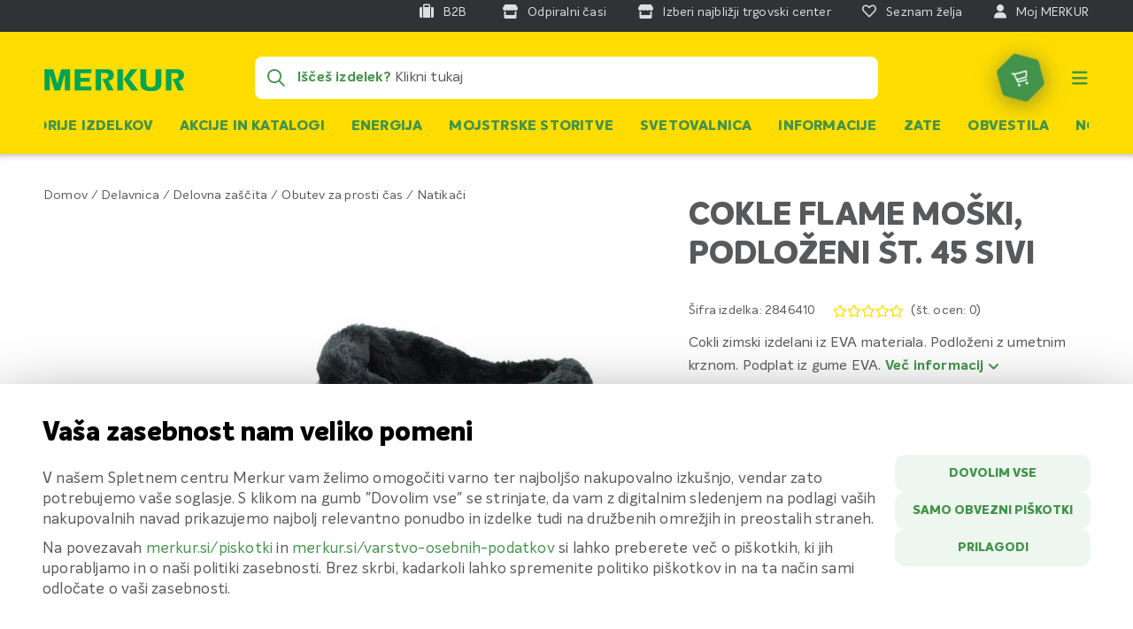

--- FILE ---
content_type: text/plain; charset=UTF-8
request_url: https://embed.pandachat.ai/socket.io/?EIO=4&transport=polling&t=gma5f5hm&sid=BthYQpD3miCLtr7V_Syb
body_size: -338
content:
40{"sid":"5QyhZ0FqhK6mo0YY_Syd"}

--- FILE ---
content_type: application/javascript
request_url: https://embed.pandachat.ai/assets/embed-Cy4r1dHX.js
body_size: 248972
content:
/**
* @vue/shared v3.4.31
* (c) 2018-present Yuxi (Evan) You and Vue contributors
* @license MIT
**//*! #__NO_SIDE_EFFECTS__ */function makeMap(i,e){const s=new Set(i.split(","));return e?n=>s.has(n.toLowerCase()):n=>s.has(n)}const EMPTY_OBJ={},EMPTY_ARR=[],NOOP=()=>{},NO=()=>!1,isOn=i=>i.charCodeAt(0)===111&&i.charCodeAt(1)===110&&(i.charCodeAt(2)>122||i.charCodeAt(2)<97),isModelListener=i=>i.startsWith("onUpdate:"),extend$4=Object.assign,remove=(i,e)=>{const s=i.indexOf(e);s>-1&&i.splice(s,1)},hasOwnProperty$3=Object.prototype.hasOwnProperty,hasOwn$1=(i,e)=>hasOwnProperty$3.call(i,e),isArray$2=Array.isArray,isMap=i=>toTypeString$1(i)==="[object Map]",isSet=i=>toTypeString$1(i)==="[object Set]",isFunction$2=i=>typeof i=="function",isString$2=i=>typeof i=="string",isSymbol=i=>typeof i=="symbol",isObject$6=i=>i!==null&&typeof i=="object",isPromise$1=i=>(isObject$6(i)||isFunction$2(i))&&isFunction$2(i.then)&&isFunction$2(i.catch),objectToString$1=Object.prototype.toString,toTypeString$1=i=>objectToString$1.call(i),toRawType=i=>toTypeString$1(i).slice(8,-1),isPlainObject$2=i=>toTypeString$1(i)==="[object Object]",isIntegerKey=i=>isString$2(i)&&i!=="NaN"&&i[0]!=="-"&&""+parseInt(i,10)===i,isReservedProp=makeMap(",key,ref,ref_for,ref_key,onVnodeBeforeMount,onVnodeMounted,onVnodeBeforeUpdate,onVnodeUpdated,onVnodeBeforeUnmount,onVnodeUnmounted"),cacheStringFunction=i=>{const e=Object.create(null);return s=>e[s]||(e[s]=i(s))},camelizeRE=/-(\w)/g,camelize=cacheStringFunction(i=>i.replace(camelizeRE,(e,s)=>s?s.toUpperCase():"")),hyphenateRE=/\B([A-Z])/g,hyphenate=cacheStringFunction(i=>i.replace(hyphenateRE,"-$1").toLowerCase()),capitalize$1=cacheStringFunction(i=>i.charAt(0).toUpperCase()+i.slice(1)),toHandlerKey=cacheStringFunction(i=>i?`on${capitalize$1(i)}`:""),hasChanged=(i,e)=>!Object.is(i,e),invokeArrayFns=(i,...e)=>{for(let s=0;s<i.length;s++)i[s](...e)},def=(i,e,s,n=!1)=>{Object.defineProperty(i,e,{configurable:!0,enumerable:!1,writable:n,value:s})},looseToNumber=i=>{const e=parseFloat(i);return isNaN(e)?i:e},toNumber=i=>{const e=isString$2(i)?Number(i):NaN;return isNaN(e)?i:e};let _globalThis$1;const getGlobalThis$1=()=>_globalThis$1||(_globalThis$1=typeof globalThis<"u"?globalThis:typeof self<"u"?self:typeof window<"u"?window:typeof global<"u"?global:{});function normalizeStyle(i){if(isArray$2(i)){const e={};for(let s=0;s<i.length;s++){const n=i[s],l=isString$2(n)?parseStringStyle(n):normalizeStyle(n);if(l)for(const f in l)e[f]=l[f]}return e}else if(isString$2(i)||isObject$6(i))return i}const listDelimiterRE=/;(?![^(]*\))/g,propertyDelimiterRE=/:([^]+)/,styleCommentRE=/\/\*[^]*?\*\//g;function parseStringStyle(i){const e={};return i.replace(styleCommentRE,"").split(listDelimiterRE).forEach(s=>{if(s){const n=s.split(propertyDelimiterRE);n.length>1&&(e[n[0].trim()]=n[1].trim())}}),e}function normalizeClass(i){let e="";if(isString$2(i))e=i;else if(isArray$2(i))for(let s=0;s<i.length;s++){const n=normalizeClass(i[s]);n&&(e+=n+" ")}else if(isObject$6(i))for(const s in i)i[s]&&(e+=s+" ");return e.trim()}const specialBooleanAttrs="itemscope,allowfullscreen,formnovalidate,ismap,nomodule,novalidate,readonly",isSpecialBooleanAttr=makeMap(specialBooleanAttrs);function includeBooleanAttr(i){return!!i||i===""}const isRef$1=i=>!!(i&&i.__v_isRef===!0),toDisplayString$1=i=>isString$2(i)?i:i==null?"":isArray$2(i)||isObject$6(i)&&(i.toString===objectToString$1||!isFunction$2(i.toString))?isRef$1(i)?toDisplayString$1(i.value):JSON.stringify(i,replacer,2):String(i),replacer=(i,e)=>isRef$1(e)?replacer(i,e.value):isMap(e)?{[`Map(${e.size})`]:[...e.entries()].reduce((s,[n,l],f)=>(s[stringifySymbol(n,f)+" =>"]=l,s),{})}:isSet(e)?{[`Set(${e.size})`]:[...e.values()].map(s=>stringifySymbol(s))}:isSymbol(e)?stringifySymbol(e):isObject$6(e)&&!isArray$2(e)&&!isPlainObject$2(e)?String(e):e,stringifySymbol=(i,e="")=>{var s;return isSymbol(i)?`Symbol(${(s=i.description)!=null?s:e})`:i};/**
* @vue/reactivity v3.4.31
* (c) 2018-present Yuxi (Evan) You and Vue contributors
* @license MIT
**/let activeEffectScope;class EffectScope{constructor(e=!1){this.detached=e,this._active=!0,this.effects=[],this.cleanups=[],this.parent=activeEffectScope,!e&&activeEffectScope&&(this.index=(activeEffectScope.scopes||(activeEffectScope.scopes=[])).push(this)-1)}get active(){return this._active}run(e){if(this._active){const s=activeEffectScope;try{return activeEffectScope=this,e()}finally{activeEffectScope=s}}}on(){activeEffectScope=this}off(){activeEffectScope=this.parent}stop(e){if(this._active){let s,n;for(s=0,n=this.effects.length;s<n;s++)this.effects[s].stop();for(s=0,n=this.cleanups.length;s<n;s++)this.cleanups[s]();if(this.scopes)for(s=0,n=this.scopes.length;s<n;s++)this.scopes[s].stop(!0);if(!this.detached&&this.parent&&!e){const l=this.parent.scopes.pop();l&&l!==this&&(this.parent.scopes[this.index]=l,l.index=this.index)}this.parent=void 0,this._active=!1}}}function effectScope(i){return new EffectScope(i)}function recordEffectScope(i,e=activeEffectScope){e&&e.active&&e.effects.push(i)}function getCurrentScope(){return activeEffectScope}let activeEffect;class ReactiveEffect{constructor(e,s,n,l){this.fn=e,this.trigger=s,this.scheduler=n,this.active=!0,this.deps=[],this._dirtyLevel=4,this._trackId=0,this._runnings=0,this._shouldSchedule=!1,this._depsLength=0,recordEffectScope(this,l)}get dirty(){if(this._dirtyLevel===2||this._dirtyLevel===3){this._dirtyLevel=1,pauseTracking();for(let e=0;e<this._depsLength;e++){const s=this.deps[e];if(s.computed&&(triggerComputed(s.computed),this._dirtyLevel>=4))break}this._dirtyLevel===1&&(this._dirtyLevel=0),resetTracking()}return this._dirtyLevel>=4}set dirty(e){this._dirtyLevel=e?4:0}run(){if(this._dirtyLevel=0,!this.active)return this.fn();let e=shouldTrack,s=activeEffect;try{return shouldTrack=!0,activeEffect=this,this._runnings++,preCleanupEffect(this),this.fn()}finally{postCleanupEffect(this),this._runnings--,activeEffect=s,shouldTrack=e}}stop(){this.active&&(preCleanupEffect(this),postCleanupEffect(this),this.onStop&&this.onStop(),this.active=!1)}}function triggerComputed(i){return i.value}function preCleanupEffect(i){i._trackId++,i._depsLength=0}function postCleanupEffect(i){if(i.deps.length>i._depsLength){for(let e=i._depsLength;e<i.deps.length;e++)cleanupDepEffect(i.deps[e],i);i.deps.length=i._depsLength}}function cleanupDepEffect(i,e){const s=i.get(e);s!==void 0&&e._trackId!==s&&(i.delete(e),i.size===0&&i.cleanup())}let shouldTrack=!0,pauseScheduleStack=0;const trackStack=[];function pauseTracking(){trackStack.push(shouldTrack),shouldTrack=!1}function resetTracking(){const i=trackStack.pop();shouldTrack=i===void 0?!0:i}function pauseScheduling(){pauseScheduleStack++}function resetScheduling(){for(pauseScheduleStack--;!pauseScheduleStack&&queueEffectSchedulers.length;)queueEffectSchedulers.shift()()}function trackEffect(i,e,s){if(e.get(i)!==i._trackId){e.set(i,i._trackId);const n=i.deps[i._depsLength];n!==e?(n&&cleanupDepEffect(n,i),i.deps[i._depsLength++]=e):i._depsLength++}}const queueEffectSchedulers=[];function triggerEffects(i,e,s){pauseScheduling();for(const n of i.keys()){let l;n._dirtyLevel<e&&(l??(l=i.get(n)===n._trackId))&&(n._shouldSchedule||(n._shouldSchedule=n._dirtyLevel===0),n._dirtyLevel=e),n._shouldSchedule&&(l??(l=i.get(n)===n._trackId))&&(n.trigger(),(!n._runnings||n.allowRecurse)&&n._dirtyLevel!==2&&(n._shouldSchedule=!1,n.scheduler&&queueEffectSchedulers.push(n.scheduler)))}resetScheduling()}const createDep=(i,e)=>{const s=new Map;return s.cleanup=i,s.computed=e,s},targetMap=new WeakMap,ITERATE_KEY=Symbol(""),MAP_KEY_ITERATE_KEY=Symbol("");function track(i,e,s){if(shouldTrack&&activeEffect){let n=targetMap.get(i);n||targetMap.set(i,n=new Map);let l=n.get(s);l||n.set(s,l=createDep(()=>n.delete(s))),trackEffect(activeEffect,l)}}function trigger(i,e,s,n,l,f){const u=targetMap.get(i);if(!u)return;let d=[];if(e==="clear")d=[...u.values()];else if(s==="length"&&isArray$2(i)){const m=Number(n);u.forEach((g,v)=>{(v==="length"||!isSymbol(v)&&v>=m)&&d.push(g)})}else switch(s!==void 0&&d.push(u.get(s)),e){case"add":isArray$2(i)?isIntegerKey(s)&&d.push(u.get("length")):(d.push(u.get(ITERATE_KEY)),isMap(i)&&d.push(u.get(MAP_KEY_ITERATE_KEY)));break;case"delete":isArray$2(i)||(d.push(u.get(ITERATE_KEY)),isMap(i)&&d.push(u.get(MAP_KEY_ITERATE_KEY)));break;case"set":isMap(i)&&d.push(u.get(ITERATE_KEY));break}pauseScheduling();for(const m of d)m&&triggerEffects(m,4);resetScheduling()}const isNonTrackableKeys=makeMap("__proto__,__v_isRef,__isVue"),builtInSymbols=new Set(Object.getOwnPropertyNames(Symbol).filter(i=>i!=="arguments"&&i!=="caller").map(i=>Symbol[i]).filter(isSymbol)),arrayInstrumentations=createArrayInstrumentations();function createArrayInstrumentations(){const i={};return["includes","indexOf","lastIndexOf"].forEach(e=>{i[e]=function(...s){const n=toRaw(this);for(let f=0,u=this.length;f<u;f++)track(n,"get",f+"");const l=n[e](...s);return l===-1||l===!1?n[e](...s.map(toRaw)):l}}),["push","pop","shift","unshift","splice"].forEach(e=>{i[e]=function(...s){pauseTracking(),pauseScheduling();const n=toRaw(this)[e].apply(this,s);return resetScheduling(),resetTracking(),n}}),i}function hasOwnProperty$2(i){isSymbol(i)||(i=String(i));const e=toRaw(this);return track(e,"has",i),e.hasOwnProperty(i)}class BaseReactiveHandler{constructor(e=!1,s=!1){this._isReadonly=e,this._isShallow=s}get(e,s,n){const l=this._isReadonly,f=this._isShallow;if(s==="__v_isReactive")return!l;if(s==="__v_isReadonly")return l;if(s==="__v_isShallow")return f;if(s==="__v_raw")return n===(l?f?shallowReadonlyMap:readonlyMap:f?shallowReactiveMap:reactiveMap).get(e)||Object.getPrototypeOf(e)===Object.getPrototypeOf(n)?e:void 0;const u=isArray$2(e);if(!l){if(u&&hasOwn$1(arrayInstrumentations,s))return Reflect.get(arrayInstrumentations,s,n);if(s==="hasOwnProperty")return hasOwnProperty$2}const d=Reflect.get(e,s,n);return(isSymbol(s)?builtInSymbols.has(s):isNonTrackableKeys(s))||(l||track(e,"get",s),f)?d:isRef(d)?u&&isIntegerKey(s)?d:d.value:isObject$6(d)?l?readonly(d):reactive(d):d}}class MutableReactiveHandler extends BaseReactiveHandler{constructor(e=!1){super(!1,e)}set(e,s,n,l){let f=e[s];if(!this._isShallow){const m=isReadonly(f);if(!isShallow(n)&&!isReadonly(n)&&(f=toRaw(f),n=toRaw(n)),!isArray$2(e)&&isRef(f)&&!isRef(n))return m?!1:(f.value=n,!0)}const u=isArray$2(e)&&isIntegerKey(s)?Number(s)<e.length:hasOwn$1(e,s),d=Reflect.set(e,s,n,l);return e===toRaw(l)&&(u?hasChanged(n,f)&&trigger(e,"set",s,n):trigger(e,"add",s,n)),d}deleteProperty(e,s){const n=hasOwn$1(e,s);e[s];const l=Reflect.deleteProperty(e,s);return l&&n&&trigger(e,"delete",s,void 0),l}has(e,s){const n=Reflect.has(e,s);return(!isSymbol(s)||!builtInSymbols.has(s))&&track(e,"has",s),n}ownKeys(e){return track(e,"iterate",isArray$2(e)?"length":ITERATE_KEY),Reflect.ownKeys(e)}}class ReadonlyReactiveHandler extends BaseReactiveHandler{constructor(e=!1){super(!0,e)}set(e,s){return!0}deleteProperty(e,s){return!0}}const mutableHandlers=new MutableReactiveHandler,readonlyHandlers=new ReadonlyReactiveHandler,shallowReactiveHandlers=new MutableReactiveHandler(!0),shallowReadonlyHandlers=new ReadonlyReactiveHandler(!0),toShallow=i=>i,getProto=i=>Reflect.getPrototypeOf(i);function get(i,e,s=!1,n=!1){i=i.__v_raw;const l=toRaw(i),f=toRaw(e);s||(hasChanged(e,f)&&track(l,"get",e),track(l,"get",f));const{has:u}=getProto(l),d=n?toShallow:s?toReadonly:toReactive;if(u.call(l,e))return d(i.get(e));if(u.call(l,f))return d(i.get(f));i!==l&&i.get(e)}function has(i,e=!1){const s=this.__v_raw,n=toRaw(s),l=toRaw(i);return e||(hasChanged(i,l)&&track(n,"has",i),track(n,"has",l)),i===l?s.has(i):s.has(i)||s.has(l)}function size(i,e=!1){return i=i.__v_raw,!e&&track(toRaw(i),"iterate",ITERATE_KEY),Reflect.get(i,"size",i)}function add(i){i=toRaw(i);const e=toRaw(this);return getProto(e).has.call(e,i)||(e.add(i),trigger(e,"add",i,i)),this}function set(i,e){e=toRaw(e);const s=toRaw(this),{has:n,get:l}=getProto(s);let f=n.call(s,i);f||(i=toRaw(i),f=n.call(s,i));const u=l.call(s,i);return s.set(i,e),f?hasChanged(e,u)&&trigger(s,"set",i,e):trigger(s,"add",i,e),this}function deleteEntry(i){const e=toRaw(this),{has:s,get:n}=getProto(e);let l=s.call(e,i);l||(i=toRaw(i),l=s.call(e,i)),n&&n.call(e,i);const f=e.delete(i);return l&&trigger(e,"delete",i,void 0),f}function clear(){const i=toRaw(this),e=i.size!==0,s=i.clear();return e&&trigger(i,"clear",void 0,void 0),s}function createForEach(i,e){return function(n,l){const f=this,u=f.__v_raw,d=toRaw(u),m=e?toShallow:i?toReadonly:toReactive;return!i&&track(d,"iterate",ITERATE_KEY),u.forEach((g,v)=>n.call(l,m(g),m(v),f))}}function createIterableMethod(i,e,s){return function(...n){const l=this.__v_raw,f=toRaw(l),u=isMap(f),d=i==="entries"||i===Symbol.iterator&&u,m=i==="keys"&&u,g=l[i](...n),v=s?toShallow:e?toReadonly:toReactive;return!e&&track(f,"iterate",m?MAP_KEY_ITERATE_KEY:ITERATE_KEY),{next(){const{value:E,done:b}=g.next();return b?{value:E,done:b}:{value:d?[v(E[0]),v(E[1])]:v(E),done:b}},[Symbol.iterator](){return this}}}}function createReadonlyMethod(i){return function(...e){return i==="delete"?!1:i==="clear"?void 0:this}}function createInstrumentations(){const i={get(f){return get(this,f)},get size(){return size(this)},has,add,set,delete:deleteEntry,clear,forEach:createForEach(!1,!1)},e={get(f){return get(this,f,!1,!0)},get size(){return size(this)},has,add,set,delete:deleteEntry,clear,forEach:createForEach(!1,!0)},s={get(f){return get(this,f,!0)},get size(){return size(this,!0)},has(f){return has.call(this,f,!0)},add:createReadonlyMethod("add"),set:createReadonlyMethod("set"),delete:createReadonlyMethod("delete"),clear:createReadonlyMethod("clear"),forEach:createForEach(!0,!1)},n={get(f){return get(this,f,!0,!0)},get size(){return size(this,!0)},has(f){return has.call(this,f,!0)},add:createReadonlyMethod("add"),set:createReadonlyMethod("set"),delete:createReadonlyMethod("delete"),clear:createReadonlyMethod("clear"),forEach:createForEach(!0,!0)};return["keys","values","entries",Symbol.iterator].forEach(f=>{i[f]=createIterableMethod(f,!1,!1),s[f]=createIterableMethod(f,!0,!1),e[f]=createIterableMethod(f,!1,!0),n[f]=createIterableMethod(f,!0,!0)}),[i,s,e,n]}const[mutableInstrumentations,readonlyInstrumentations,shallowInstrumentations,shallowReadonlyInstrumentations]=createInstrumentations();function createInstrumentationGetter(i,e){const s=e?i?shallowReadonlyInstrumentations:shallowInstrumentations:i?readonlyInstrumentations:mutableInstrumentations;return(n,l,f)=>l==="__v_isReactive"?!i:l==="__v_isReadonly"?i:l==="__v_raw"?n:Reflect.get(hasOwn$1(s,l)&&l in n?s:n,l,f)}const mutableCollectionHandlers={get:createInstrumentationGetter(!1,!1)},shallowCollectionHandlers={get:createInstrumentationGetter(!1,!0)},readonlyCollectionHandlers={get:createInstrumentationGetter(!0,!1)},shallowReadonlyCollectionHandlers={get:createInstrumentationGetter(!0,!0)},reactiveMap=new WeakMap,shallowReactiveMap=new WeakMap,readonlyMap=new WeakMap,shallowReadonlyMap=new WeakMap;function targetTypeMap(i){switch(i){case"Object":case"Array":return 1;case"Map":case"Set":case"WeakMap":case"WeakSet":return 2;default:return 0}}function getTargetType(i){return i.__v_skip||!Object.isExtensible(i)?0:targetTypeMap(toRawType(i))}function reactive(i){return isReadonly(i)?i:createReactiveObject(i,!1,mutableHandlers,mutableCollectionHandlers,reactiveMap)}function shallowReactive(i){return createReactiveObject(i,!1,shallowReactiveHandlers,shallowCollectionHandlers,shallowReactiveMap)}function readonly(i){return createReactiveObject(i,!0,readonlyHandlers,readonlyCollectionHandlers,readonlyMap)}function shallowReadonly(i){return createReactiveObject(i,!0,shallowReadonlyHandlers,shallowReadonlyCollectionHandlers,shallowReadonlyMap)}function createReactiveObject(i,e,s,n,l){if(!isObject$6(i)||i.__v_raw&&!(e&&i.__v_isReactive))return i;const f=l.get(i);if(f)return f;const u=getTargetType(i);if(u===0)return i;const d=new Proxy(i,u===2?n:s);return l.set(i,d),d}function isReactive(i){return isReadonly(i)?isReactive(i.__v_raw):!!(i&&i.__v_isReactive)}function isReadonly(i){return!!(i&&i.__v_isReadonly)}function isShallow(i){return!!(i&&i.__v_isShallow)}function isProxy(i){return i?!!i.__v_raw:!1}function toRaw(i){const e=i&&i.__v_raw;return e?toRaw(e):i}function markRaw(i){return Object.isExtensible(i)&&def(i,"__v_skip",!0),i}const toReactive=i=>isObject$6(i)?reactive(i):i,toReadonly=i=>isObject$6(i)?readonly(i):i;class ComputedRefImpl{constructor(e,s,n,l){this.getter=e,this._setter=s,this.dep=void 0,this.__v_isRef=!0,this.__v_isReadonly=!1,this.effect=new ReactiveEffect(()=>e(this._value),()=>triggerRefValue(this,this.effect._dirtyLevel===2?2:3)),this.effect.computed=this,this.effect.active=this._cacheable=!l,this.__v_isReadonly=n}get value(){const e=toRaw(this);return(!e._cacheable||e.effect.dirty)&&hasChanged(e._value,e._value=e.effect.run())&&triggerRefValue(e,4),trackRefValue(e),e.effect._dirtyLevel>=2&&triggerRefValue(e,2),e._value}set value(e){this._setter(e)}get _dirty(){return this.effect.dirty}set _dirty(e){this.effect.dirty=e}}function computed$1(i,e,s=!1){let n,l;const f=isFunction$2(i);return f?(n=i,l=NOOP):(n=i.get,l=i.set),new ComputedRefImpl(n,l,f||!l,s)}function trackRefValue(i){var e;shouldTrack&&activeEffect&&(i=toRaw(i),trackEffect(activeEffect,(e=i.dep)!=null?e:i.dep=createDep(()=>i.dep=void 0,i instanceof ComputedRefImpl?i:void 0)))}function triggerRefValue(i,e=4,s,n){i=toRaw(i);const l=i.dep;l&&triggerEffects(l,e)}function isRef(i){return!!(i&&i.__v_isRef===!0)}function ref(i){return createRef(i,!1)}function shallowRef(i){return createRef(i,!0)}function createRef(i,e){return isRef(i)?i:new RefImpl(i,e)}class RefImpl{constructor(e,s){this.__v_isShallow=s,this.dep=void 0,this.__v_isRef=!0,this._rawValue=s?e:toRaw(e),this._value=s?e:toReactive(e)}get value(){return trackRefValue(this),this._value}set value(e){const s=this.__v_isShallow||isShallow(e)||isReadonly(e);e=s?e:toRaw(e),hasChanged(e,this._rawValue)&&(this._rawValue,this._rawValue=e,this._value=s?e:toReactive(e),triggerRefValue(this,4))}}function unref(i){return isRef(i)?i.value:i}const shallowUnwrapHandlers={get:(i,e,s)=>unref(Reflect.get(i,e,s)),set:(i,e,s,n)=>{const l=i[e];return isRef(l)&&!isRef(s)?(l.value=s,!0):Reflect.set(i,e,s,n)}};function proxyRefs(i){return isReactive(i)?i:new Proxy(i,shallowUnwrapHandlers)}/**
* @vue/runtime-core v3.4.31
* (c) 2018-present Yuxi (Evan) You and Vue contributors
* @license MIT
**/const stack=[];function warn$1(i,...e){pauseTracking();const s=stack.length?stack[stack.length-1].component:null,n=s&&s.appContext.config.warnHandler,l=getComponentTrace();if(n)callWithErrorHandling(n,s,11,[i+e.map(f=>{var u,d;return(d=(u=f.toString)==null?void 0:u.call(f))!=null?d:JSON.stringify(f)}).join(""),s&&s.proxy,l.map(({vnode:f})=>`at <${formatComponentName(s,f.type)}>`).join(`
`),l]);else{const f=[`[Vue warn]: ${i}`,...e];l.length&&f.push(`
`,...formatTrace(l)),console.warn(...f)}resetTracking()}function getComponentTrace(){let i=stack[stack.length-1];if(!i)return[];const e=[];for(;i;){const s=e[0];s&&s.vnode===i?s.recurseCount++:e.push({vnode:i,recurseCount:0});const n=i.component&&i.component.parent;i=n&&n.vnode}return e}function formatTrace(i){const e=[];return i.forEach((s,n)=>{e.push(...n===0?[]:[`
`],...formatTraceEntry(s))}),e}function formatTraceEntry({vnode:i,recurseCount:e}){const s=e>0?`... (${e} recursive calls)`:"",n=i.component?i.component.parent==null:!1,l=` at <${formatComponentName(i.component,i.type,n)}`,f=">"+s;return i.props?[l,...formatProps(i.props),f]:[l+f]}function formatProps(i){const e=[],s=Object.keys(i);return s.slice(0,3).forEach(n=>{e.push(...formatProp(n,i[n]))}),s.length>3&&e.push(" ..."),e}function formatProp(i,e,s){return isString$2(e)?(e=JSON.stringify(e),s?e:[`${i}=${e}`]):typeof e=="number"||typeof e=="boolean"||e==null?s?e:[`${i}=${e}`]:isRef(e)?(e=formatProp(i,toRaw(e.value),!0),s?e:[`${i}=Ref<`,e,">"]):isFunction$2(e)?[`${i}=fn${e.name?`<${e.name}>`:""}`]:(e=toRaw(e),s?e:[`${i}=`,e])}function callWithErrorHandling(i,e,s,n){try{return n?i(...n):i()}catch(l){handleError(l,e,s)}}function callWithAsyncErrorHandling(i,e,s,n){if(isFunction$2(i)){const l=callWithErrorHandling(i,e,s,n);return l&&isPromise$1(l)&&l.catch(f=>{handleError(f,e,s)}),l}if(isArray$2(i)){const l=[];for(let f=0;f<i.length;f++)l.push(callWithAsyncErrorHandling(i[f],e,s,n));return l}}function handleError(i,e,s,n=!0){const l=e?e.vnode:null;if(e){let f=e.parent;const u=e.proxy,d=`https://vuejs.org/error-reference/#runtime-${s}`;for(;f;){const g=f.ec;if(g){for(let v=0;v<g.length;v++)if(g[v](i,u,d)===!1)return}f=f.parent}const m=e.appContext.config.errorHandler;if(m){pauseTracking(),callWithErrorHandling(m,null,10,[i,u,d]),resetTracking();return}}logError(i,s,l,n)}function logError(i,e,s,n=!0){console.error(i)}let isFlushing=!1,isFlushPending=!1;const queue=[];let flushIndex=0;const pendingPostFlushCbs=[];let activePostFlushCbs=null,postFlushIndex=0;const resolvedPromise=Promise.resolve();let currentFlushPromise=null;function nextTick$2(i){const e=currentFlushPromise||resolvedPromise;return i?e.then(this?i.bind(this):i):e}function findInsertionIndex(i){let e=flushIndex+1,s=queue.length;for(;e<s;){const n=e+s>>>1,l=queue[n],f=getId(l);f<i||f===i&&l.pre?e=n+1:s=n}return e}function queueJob(i){(!queue.length||!queue.includes(i,isFlushing&&i.allowRecurse?flushIndex+1:flushIndex))&&(i.id==null?queue.push(i):queue.splice(findInsertionIndex(i.id),0,i),queueFlush())}function queueFlush(){!isFlushing&&!isFlushPending&&(isFlushPending=!0,currentFlushPromise=resolvedPromise.then(flushJobs))}function invalidateJob(i){const e=queue.indexOf(i);e>flushIndex&&queue.splice(e,1)}function queuePostFlushCb(i){isArray$2(i)?pendingPostFlushCbs.push(...i):(!activePostFlushCbs||!activePostFlushCbs.includes(i,i.allowRecurse?postFlushIndex+1:postFlushIndex))&&pendingPostFlushCbs.push(i),queueFlush()}function flushPreFlushCbs(i,e,s=isFlushing?flushIndex+1:0){for(;s<queue.length;s++){const n=queue[s];if(n&&n.pre){if(i&&n.id!==i.uid)continue;queue.splice(s,1),s--,n()}}}function flushPostFlushCbs(i){if(pendingPostFlushCbs.length){const e=[...new Set(pendingPostFlushCbs)].sort((s,n)=>getId(s)-getId(n));if(pendingPostFlushCbs.length=0,activePostFlushCbs){activePostFlushCbs.push(...e);return}for(activePostFlushCbs=e,postFlushIndex=0;postFlushIndex<activePostFlushCbs.length;postFlushIndex++){const s=activePostFlushCbs[postFlushIndex];s.active!==!1&&s()}activePostFlushCbs=null,postFlushIndex=0}}const getId=i=>i.id==null?1/0:i.id,comparator=(i,e)=>{const s=getId(i)-getId(e);if(s===0){if(i.pre&&!e.pre)return-1;if(e.pre&&!i.pre)return 1}return s};function flushJobs(i){isFlushPending=!1,isFlushing=!0,queue.sort(comparator);try{for(flushIndex=0;flushIndex<queue.length;flushIndex++){const e=queue[flushIndex];e&&e.active!==!1&&callWithErrorHandling(e,null,14)}}finally{flushIndex=0,queue.length=0,flushPostFlushCbs(),isFlushing=!1,currentFlushPromise=null,(queue.length||pendingPostFlushCbs.length)&&flushJobs()}}function emit(i,e,...s){if(i.isUnmounted)return;const n=i.vnode.props||EMPTY_OBJ;let l=s;const f=e.startsWith("update:"),u=f&&e.slice(7);if(u&&u in n){const v=`${u==="modelValue"?"model":u}Modifiers`,{number:E,trim:b}=n[v]||EMPTY_OBJ;b&&(l=s.map(x=>isString$2(x)?x.trim():x)),E&&(l=s.map(looseToNumber))}let d,m=n[d=toHandlerKey(e)]||n[d=toHandlerKey(camelize(e))];!m&&f&&(m=n[d=toHandlerKey(hyphenate(e))]),m&&callWithAsyncErrorHandling(m,i,6,l);const g=n[d+"Once"];if(g){if(!i.emitted)i.emitted={};else if(i.emitted[d])return;i.emitted[d]=!0,callWithAsyncErrorHandling(g,i,6,l)}}function normalizeEmitsOptions(i,e,s=!1){const n=e.emitsCache,l=n.get(i);if(l!==void 0)return l;const f=i.emits;let u={},d=!1;if(!isFunction$2(i)){const m=g=>{const v=normalizeEmitsOptions(g,e,!0);v&&(d=!0,extend$4(u,v))};!s&&e.mixins.length&&e.mixins.forEach(m),i.extends&&m(i.extends),i.mixins&&i.mixins.forEach(m)}return!f&&!d?(isObject$6(i)&&n.set(i,null),null):(isArray$2(f)?f.forEach(m=>u[m]=null):extend$4(u,f),isObject$6(i)&&n.set(i,u),u)}function isEmitListener(i,e){return!i||!isOn(e)?!1:(e=e.slice(2).replace(/Once$/,""),hasOwn$1(i,e[0].toLowerCase()+e.slice(1))||hasOwn$1(i,hyphenate(e))||hasOwn$1(i,e))}let currentRenderingInstance=null,currentScopeId=null;function setCurrentRenderingInstance(i){const e=currentRenderingInstance;return currentRenderingInstance=i,currentScopeId=i&&i.type.__scopeId||null,e}function pushScopeId(i){currentScopeId=i}function popScopeId(){currentScopeId=null}function withCtx(i,e=currentRenderingInstance,s){if(!e||i._n)return i;const n=(...l)=>{n._d&&setBlockTracking(-1);const f=setCurrentRenderingInstance(e);let u;try{u=i(...l)}finally{setCurrentRenderingInstance(f),n._d&&setBlockTracking(1)}return u};return n._n=!0,n._c=!0,n._d=!0,n}function markAttrsAccessed(){}function renderComponentRoot(i){const{type:e,vnode:s,proxy:n,withProxy:l,propsOptions:[f],slots:u,attrs:d,emit:m,render:g,renderCache:v,props:E,data:b,setupState:x,ctx:C,inheritAttrs:T}=i,A=setCurrentRenderingInstance(i);let S,_;try{if(s.shapeFlag&4){const P=l||n,k=P;S=normalizeVNode(g.call(k,P,v,E,x,b,C)),_=d}else{const P=e;S=normalizeVNode(P.length>1?P(E,{attrs:d,slots:u,emit:m}):P(E,null)),_=e.props?d:getFunctionalFallthrough(d)}}catch(P){blockStack.length=0,handleError(P,i,1),S=createVNode(Comment)}let w=S;if(_&&T!==!1){const P=Object.keys(_),{shapeFlag:k}=w;P.length&&k&7&&(f&&P.some(isModelListener)&&(_=filterModelListeners(_,f)),w=cloneVNode(w,_,!1,!0))}return s.dirs&&(w=cloneVNode(w,null,!1,!0),w.dirs=w.dirs?w.dirs.concat(s.dirs):s.dirs),s.transition&&(w.transition=s.transition),S=w,setCurrentRenderingInstance(A),S}const getFunctionalFallthrough=i=>{let e;for(const s in i)(s==="class"||s==="style"||isOn(s))&&((e||(e={}))[s]=i[s]);return e},filterModelListeners=(i,e)=>{const s={};for(const n in i)(!isModelListener(n)||!(n.slice(9)in e))&&(s[n]=i[n]);return s};function shouldUpdateComponent(i,e,s){const{props:n,children:l,component:f}=i,{props:u,children:d,patchFlag:m}=e,g=f.emitsOptions;if(e.dirs||e.transition)return!0;if(s&&m>=0){if(m&1024)return!0;if(m&16)return n?hasPropsChanged(n,u,g):!!u;if(m&8){const v=e.dynamicProps;for(let E=0;E<v.length;E++){const b=v[E];if(u[b]!==n[b]&&!isEmitListener(g,b))return!0}}}else return(l||d)&&(!d||!d.$stable)?!0:n===u?!1:n?u?hasPropsChanged(n,u,g):!0:!!u;return!1}function hasPropsChanged(i,e,s){const n=Object.keys(e);if(n.length!==Object.keys(i).length)return!0;for(let l=0;l<n.length;l++){const f=n[l];if(e[f]!==i[f]&&!isEmitListener(s,f))return!0}return!1}function updateHOCHostEl({vnode:i,parent:e},s){for(;e;){const n=e.subTree;if(n.suspense&&n.suspense.activeBranch===i&&(n.el=i.el),n===i)(i=e.vnode).el=s,e=e.parent;else break}}const COMPONENTS="components",NULL_DYNAMIC_COMPONENT=Symbol.for("v-ndc");function resolveDynamicComponent(i){return isString$2(i)?resolveAsset(COMPONENTS,i,!1)||i:i||NULL_DYNAMIC_COMPONENT}function resolveAsset(i,e,s=!0,n=!1){const l=currentRenderingInstance||currentInstance;if(l){const f=l.type;{const d=getComponentName(f,!1);if(d&&(d===e||d===camelize(e)||d===capitalize$1(camelize(e))))return f}const u=resolve(l[i]||f[i],e)||resolve(l.appContext[i],e);return!u&&n?f:u}}function resolve(i,e){return i&&(i[e]||i[camelize(e)]||i[capitalize$1(camelize(e))])}const isSuspense=i=>i.__isSuspense;function queueEffectWithSuspense(i,e){e&&e.pendingBranch?isArray$2(i)?e.effects.push(...i):e.effects.push(i):queuePostFlushCb(i)}function injectHook(i,e,s=currentInstance,n=!1){if(s){const l=s[i]||(s[i]=[]),f=e.__weh||(e.__weh=(...u)=>{pauseTracking();const d=setCurrentInstance(s),m=callWithAsyncErrorHandling(e,s,i,u);return d(),resetTracking(),m});return n?l.unshift(f):l.push(f),f}}const createHook=i=>(e,s=currentInstance)=>{(!isInSSRComponentSetup||i==="sp")&&injectHook(i,(...n)=>e(...n),s)},onBeforeMount=createHook("bm"),onMounted=createHook("m"),onBeforeUpdate=createHook("bu"),onUpdated=createHook("u"),onBeforeUnmount=createHook("bum"),onUnmounted=createHook("um"),onServerPrefetch=createHook("sp"),onRenderTriggered=createHook("rtg"),onRenderTracked=createHook("rtc");function onErrorCaptured(i,e=currentInstance){injectHook("ec",i,e)}function withDirectives(i,e){if(currentRenderingInstance===null)return i;const s=getComponentPublicInstance(currentRenderingInstance),n=i.dirs||(i.dirs=[]);for(let l=0;l<e.length;l++){let[f,u,d,m=EMPTY_OBJ]=e[l];f&&(isFunction$2(f)&&(f={mounted:f,updated:f}),f.deep&&traverse(u),n.push({dir:f,instance:s,value:u,oldValue:void 0,arg:d,modifiers:m}))}return i}function invokeDirectiveHook(i,e,s,n){const l=i.dirs,f=e&&e.dirs;for(let u=0;u<l.length;u++){const d=l[u];f&&(d.oldValue=f[u].value);let m=d.dir[n];m&&(pauseTracking(),callWithAsyncErrorHandling(m,s,8,[i.el,d,i,e]),resetTracking())}}function renderList(i,e,s,n){let l;const f=s;if(isArray$2(i)||isString$2(i)){l=new Array(i.length);for(let u=0,d=i.length;u<d;u++)l[u]=e(i[u],u,void 0,f)}else if(typeof i=="number"){l=new Array(i);for(let u=0;u<i;u++)l[u]=e(u+1,u,void 0,f)}else if(isObject$6(i))if(i[Symbol.iterator])l=Array.from(i,(u,d)=>e(u,d,void 0,f));else{const u=Object.keys(i);l=new Array(u.length);for(let d=0,m=u.length;d<m;d++){const g=u[d];l[d]=e(i[g],g,d,f)}}else l=[];return l}/*! #__NO_SIDE_EFFECTS__ */function defineComponent(i,e){return isFunction$2(i)?extend$4({name:i.name},e,{setup:i}):i}const isAsyncWrapper=i=>!!i.type.__asyncLoader;function renderSlot(i,e,s={},n,l){if(currentRenderingInstance.isCE||currentRenderingInstance.parent&&isAsyncWrapper(currentRenderingInstance.parent)&&currentRenderingInstance.parent.isCE)return createVNode("slot",s,n);let f=i[e];f&&f._c&&(f._d=!1),openBlock();const u=f&&ensureValidVNode(f(s)),d=createBlock(Fragment,{key:s.key||u&&u.key||`_${e}`},u||[],u&&i._===1?64:-2);return d.scopeId&&(d.slotScopeIds=[d.scopeId+"-s"]),f&&f._c&&(f._d=!0),d}function ensureValidVNode(i){return i.some(e=>isVNode$1(e)?!(e.type===Comment||e.type===Fragment&&!ensureValidVNode(e.children)):!0)?i:null}const getPublicInstance=i=>i?isStatefulComponent(i)?getComponentPublicInstance(i):getPublicInstance(i.parent):null,publicPropertiesMap=extend$4(Object.create(null),{$:i=>i,$el:i=>i.vnode.el,$data:i=>i.data,$props:i=>i.props,$attrs:i=>i.attrs,$slots:i=>i.slots,$refs:i=>i.refs,$parent:i=>getPublicInstance(i.parent),$root:i=>getPublicInstance(i.root),$emit:i=>i.emit,$options:i=>resolveMergedOptions(i),$forceUpdate:i=>i.f||(i.f=()=>{i.effect.dirty=!0,queueJob(i.update)}),$nextTick:i=>i.n||(i.n=nextTick$2.bind(i.proxy)),$watch:i=>instanceWatch.bind(i)}),hasSetupBinding=(i,e)=>i!==EMPTY_OBJ&&!i.__isScriptSetup&&hasOwn$1(i,e),PublicInstanceProxyHandlers={get({_:i},e){if(e==="__v_skip")return!0;const{ctx:s,setupState:n,data:l,props:f,accessCache:u,type:d,appContext:m}=i;let g;if(e[0]!=="$"){const x=u[e];if(x!==void 0)switch(x){case 1:return n[e];case 2:return l[e];case 4:return s[e];case 3:return f[e]}else{if(hasSetupBinding(n,e))return u[e]=1,n[e];if(l!==EMPTY_OBJ&&hasOwn$1(l,e))return u[e]=2,l[e];if((g=i.propsOptions[0])&&hasOwn$1(g,e))return u[e]=3,f[e];if(s!==EMPTY_OBJ&&hasOwn$1(s,e))return u[e]=4,s[e];shouldCacheAccess&&(u[e]=0)}}const v=publicPropertiesMap[e];let E,b;if(v)return e==="$attrs"&&track(i.attrs,"get",""),v(i);if((E=d.__cssModules)&&(E=E[e]))return E;if(s!==EMPTY_OBJ&&hasOwn$1(s,e))return u[e]=4,s[e];if(b=m.config.globalProperties,hasOwn$1(b,e))return b[e]},set({_:i},e,s){const{data:n,setupState:l,ctx:f}=i;return hasSetupBinding(l,e)?(l[e]=s,!0):n!==EMPTY_OBJ&&hasOwn$1(n,e)?(n[e]=s,!0):hasOwn$1(i.props,e)||e[0]==="$"&&e.slice(1)in i?!1:(f[e]=s,!0)},has({_:{data:i,setupState:e,accessCache:s,ctx:n,appContext:l,propsOptions:f}},u){let d;return!!s[u]||i!==EMPTY_OBJ&&hasOwn$1(i,u)||hasSetupBinding(e,u)||(d=f[0])&&hasOwn$1(d,u)||hasOwn$1(n,u)||hasOwn$1(publicPropertiesMap,u)||hasOwn$1(l.config.globalProperties,u)},defineProperty(i,e,s){return s.get!=null?i._.accessCache[e]=0:hasOwn$1(s,"value")&&this.set(i,e,s.value,null),Reflect.defineProperty(i,e,s)}};function normalizePropsOrEmits(i){return isArray$2(i)?i.reduce((e,s)=>(e[s]=null,e),{}):i}let shouldCacheAccess=!0;function applyOptions(i){const e=resolveMergedOptions(i),s=i.proxy,n=i.ctx;shouldCacheAccess=!1,e.beforeCreate&&callHook$1(e.beforeCreate,i,"bc");const{data:l,computed:f,methods:u,watch:d,provide:m,inject:g,created:v,beforeMount:E,mounted:b,beforeUpdate:x,updated:C,activated:T,deactivated:A,beforeDestroy:S,beforeUnmount:_,destroyed:w,unmounted:P,render:k,renderTracked:M,renderTriggered:O,errorCaptured:R,serverPrefetch:$,expose:H,inheritAttrs:G,components:D,directives:j,filters:q}=e;if(g&&resolveInjections(g,n,null),u)for(const N in u){const I=u[N];isFunction$2(I)&&(n[N]=I.bind(s))}if(l){const N=l.call(s,s);isObject$6(N)&&(i.data=reactive(N))}if(shouldCacheAccess=!0,f)for(const N in f){const I=f[N],L=isFunction$2(I)?I.bind(s,s):isFunction$2(I.get)?I.get.bind(s,s):NOOP,K=!isFunction$2(I)&&isFunction$2(I.set)?I.set.bind(s):NOOP,V=computed({get:L,set:K});Object.defineProperty(n,N,{enumerable:!0,configurable:!0,get:()=>V.value,set:te=>V.value=te})}if(d)for(const N in d)createWatcher(d[N],n,s,N);if(m){const N=isFunction$2(m)?m.call(s):m;Reflect.ownKeys(N).forEach(I=>{provide(I,N[I])})}v&&callHook$1(v,i,"c");function F(N,I){isArray$2(I)?I.forEach(L=>N(L.bind(s))):I&&N(I.bind(s))}if(F(onBeforeMount,E),F(onMounted,b),F(onBeforeUpdate,x),F(onUpdated,C),F(onActivated,T),F(onDeactivated,A),F(onErrorCaptured,R),F(onRenderTracked,M),F(onRenderTriggered,O),F(onBeforeUnmount,_),F(onUnmounted,P),F(onServerPrefetch,$),isArray$2(H))if(H.length){const N=i.exposed||(i.exposed={});H.forEach(I=>{Object.defineProperty(N,I,{get:()=>s[I],set:L=>s[I]=L})})}else i.exposed||(i.exposed={});k&&i.render===NOOP&&(i.render=k),G!=null&&(i.inheritAttrs=G),D&&(i.components=D),j&&(i.directives=j)}function resolveInjections(i,e,s=NOOP){isArray$2(i)&&(i=normalizeInject(i));for(const n in i){const l=i[n];let f;isObject$6(l)?"default"in l?f=inject(l.from||n,l.default,!0):f=inject(l.from||n):f=inject(l),isRef(f)?Object.defineProperty(e,n,{enumerable:!0,configurable:!0,get:()=>f.value,set:u=>f.value=u}):e[n]=f}}function callHook$1(i,e,s){callWithAsyncErrorHandling(isArray$2(i)?i.map(n=>n.bind(e.proxy)):i.bind(e.proxy),e,s)}function createWatcher(i,e,s,n){const l=n.includes(".")?createPathGetter(s,n):()=>s[n];if(isString$2(i)){const f=e[i];isFunction$2(f)&&watch(l,f)}else if(isFunction$2(i))watch(l,i.bind(s));else if(isObject$6(i))if(isArray$2(i))i.forEach(f=>createWatcher(f,e,s,n));else{const f=isFunction$2(i.handler)?i.handler.bind(s):e[i.handler];isFunction$2(f)&&watch(l,f,i)}}function resolveMergedOptions(i){const e=i.type,{mixins:s,extends:n}=e,{mixins:l,optionsCache:f,config:{optionMergeStrategies:u}}=i.appContext,d=f.get(e);let m;return d?m=d:!l.length&&!s&&!n?m=e:(m={},l.length&&l.forEach(g=>mergeOptions(m,g,u,!0)),mergeOptions(m,e,u)),isObject$6(e)&&f.set(e,m),m}function mergeOptions(i,e,s,n=!1){const{mixins:l,extends:f}=e;f&&mergeOptions(i,f,s,!0),l&&l.forEach(u=>mergeOptions(i,u,s,!0));for(const u in e)if(!(n&&u==="expose")){const d=internalOptionMergeStrats[u]||s&&s[u];i[u]=d?d(i[u],e[u]):e[u]}return i}const internalOptionMergeStrats={data:mergeDataFn,props:mergeEmitsOrPropsOptions,emits:mergeEmitsOrPropsOptions,methods:mergeObjectOptions,computed:mergeObjectOptions,beforeCreate:mergeAsArray,created:mergeAsArray,beforeMount:mergeAsArray,mounted:mergeAsArray,beforeUpdate:mergeAsArray,updated:mergeAsArray,beforeDestroy:mergeAsArray,beforeUnmount:mergeAsArray,destroyed:mergeAsArray,unmounted:mergeAsArray,activated:mergeAsArray,deactivated:mergeAsArray,errorCaptured:mergeAsArray,serverPrefetch:mergeAsArray,components:mergeObjectOptions,directives:mergeObjectOptions,watch:mergeWatchOptions,provide:mergeDataFn,inject:mergeInject};function mergeDataFn(i,e){return e?i?function(){return extend$4(isFunction$2(i)?i.call(this,this):i,isFunction$2(e)?e.call(this,this):e)}:e:i}function mergeInject(i,e){return mergeObjectOptions(normalizeInject(i),normalizeInject(e))}function normalizeInject(i){if(isArray$2(i)){const e={};for(let s=0;s<i.length;s++)e[i[s]]=i[s];return e}return i}function mergeAsArray(i,e){return i?[...new Set([].concat(i,e))]:e}function mergeObjectOptions(i,e){return i?extend$4(Object.create(null),i,e):e}function mergeEmitsOrPropsOptions(i,e){return i?isArray$2(i)&&isArray$2(e)?[...new Set([...i,...e])]:extend$4(Object.create(null),normalizePropsOrEmits(i),normalizePropsOrEmits(e??{})):e}function mergeWatchOptions(i,e){if(!i)return e;if(!e)return i;const s=extend$4(Object.create(null),i);for(const n in e)s[n]=mergeAsArray(i[n],e[n]);return s}function createAppContext(){return{app:null,config:{isNativeTag:NO,performance:!1,globalProperties:{},optionMergeStrategies:{},errorHandler:void 0,warnHandler:void 0,compilerOptions:{}},mixins:[],components:{},directives:{},provides:Object.create(null),optionsCache:new WeakMap,propsCache:new WeakMap,emitsCache:new WeakMap}}let uid$1=0;function createAppAPI(i,e){return function(n,l=null){isFunction$2(n)||(n=extend$4({},n)),l!=null&&!isObject$6(l)&&(l=null);const f=createAppContext(),u=new WeakSet;let d=!1;const m=f.app={_uid:uid$1++,_component:n,_props:l,_container:null,_context:f,_instance:null,version,get config(){return f.config},set config(g){},use(g,...v){return u.has(g)||(g&&isFunction$2(g.install)?(u.add(g),g.install(m,...v)):isFunction$2(g)&&(u.add(g),g(m,...v))),m},mixin(g){return f.mixins.includes(g)||f.mixins.push(g),m},component(g,v){return v?(f.components[g]=v,m):f.components[g]},directive(g,v){return v?(f.directives[g]=v,m):f.directives[g]},mount(g,v,E){if(!d){const b=createVNode(n,l);return b.appContext=f,E===!0?E="svg":E===!1&&(E=void 0),i(b,g,E),d=!0,m._container=g,g.__vue_app__=m,getComponentPublicInstance(b.component)}},unmount(){d&&(i(null,m._container),delete m._container.__vue_app__)},provide(g,v){return f.provides[g]=v,m},runWithContext(g){const v=currentApp;currentApp=m;try{return g()}finally{currentApp=v}}};return m}}let currentApp=null;function provide(i,e){if(currentInstance){let s=currentInstance.provides;const n=currentInstance.parent&&currentInstance.parent.provides;n===s&&(s=currentInstance.provides=Object.create(n)),s[i]=e}}function inject(i,e,s=!1){const n=currentInstance||currentRenderingInstance;if(n||currentApp){const l=n?n.parent==null?n.vnode.appContext&&n.vnode.appContext.provides:n.parent.provides:currentApp._context.provides;if(l&&i in l)return l[i];if(arguments.length>1)return s&&isFunction$2(e)?e.call(n&&n.proxy):e}}const internalObjectProto={},createInternalObject=()=>Object.create(internalObjectProto),isInternalObject=i=>Object.getPrototypeOf(i)===internalObjectProto;function initProps(i,e,s,n=!1){const l={},f=createInternalObject();i.propsDefaults=Object.create(null),setFullProps(i,e,l,f);for(const u in i.propsOptions[0])u in l||(l[u]=void 0);s?i.props=n?l:shallowReactive(l):i.type.props?i.props=l:i.props=f,i.attrs=f}function updateProps(i,e,s,n){const{props:l,attrs:f,vnode:{patchFlag:u}}=i,d=toRaw(l),[m]=i.propsOptions;let g=!1;if((n||u>0)&&!(u&16)){if(u&8){const v=i.vnode.dynamicProps;for(let E=0;E<v.length;E++){let b=v[E];if(isEmitListener(i.emitsOptions,b))continue;const x=e[b];if(m)if(hasOwn$1(f,b))x!==f[b]&&(f[b]=x,g=!0);else{const C=camelize(b);l[C]=resolvePropValue(m,d,C,x,i,!1)}else x!==f[b]&&(f[b]=x,g=!0)}}}else{setFullProps(i,e,l,f)&&(g=!0);let v;for(const E in d)(!e||!hasOwn$1(e,E)&&((v=hyphenate(E))===E||!hasOwn$1(e,v)))&&(m?s&&(s[E]!==void 0||s[v]!==void 0)&&(l[E]=resolvePropValue(m,d,E,void 0,i,!0)):delete l[E]);if(f!==d)for(const E in f)(!e||!hasOwn$1(e,E))&&(delete f[E],g=!0)}g&&trigger(i.attrs,"set","")}function setFullProps(i,e,s,n){const[l,f]=i.propsOptions;let u=!1,d;if(e)for(let m in e){if(isReservedProp(m))continue;const g=e[m];let v;l&&hasOwn$1(l,v=camelize(m))?!f||!f.includes(v)?s[v]=g:(d||(d={}))[v]=g:isEmitListener(i.emitsOptions,m)||(!(m in n)||g!==n[m])&&(n[m]=g,u=!0)}if(f){const m=toRaw(s),g=d||EMPTY_OBJ;for(let v=0;v<f.length;v++){const E=f[v];s[E]=resolvePropValue(l,m,E,g[E],i,!hasOwn$1(g,E))}}return u}function resolvePropValue(i,e,s,n,l,f){const u=i[s];if(u!=null){const d=hasOwn$1(u,"default");if(d&&n===void 0){const m=u.default;if(u.type!==Function&&!u.skipFactory&&isFunction$2(m)){const{propsDefaults:g}=l;if(s in g)n=g[s];else{const v=setCurrentInstance(l);n=g[s]=m.call(null,e),v()}}else n=m}u[0]&&(f&&!d?n=!1:u[1]&&(n===""||n===hyphenate(s))&&(n=!0))}return n}function normalizePropsOptions(i,e,s=!1){const n=e.propsCache,l=n.get(i);if(l)return l;const f=i.props,u={},d=[];let m=!1;if(!isFunction$2(i)){const v=E=>{m=!0;const[b,x]=normalizePropsOptions(E,e,!0);extend$4(u,b),x&&d.push(...x)};!s&&e.mixins.length&&e.mixins.forEach(v),i.extends&&v(i.extends),i.mixins&&i.mixins.forEach(v)}if(!f&&!m)return isObject$6(i)&&n.set(i,EMPTY_ARR),EMPTY_ARR;if(isArray$2(f))for(let v=0;v<f.length;v++){const E=camelize(f[v]);validatePropName(E)&&(u[E]=EMPTY_OBJ)}else if(f)for(const v in f){const E=camelize(v);if(validatePropName(E)){const b=f[v],x=u[E]=isArray$2(b)||isFunction$2(b)?{type:b}:extend$4({},b);if(x){const C=getTypeIndex(Boolean,x.type),T=getTypeIndex(String,x.type);x[0]=C>-1,x[1]=T<0||C<T,(C>-1||hasOwn$1(x,"default"))&&d.push(E)}}}const g=[u,d];return isObject$6(i)&&n.set(i,g),g}function validatePropName(i){return i[0]!=="$"&&!isReservedProp(i)}function getType(i){return i===null?"null":typeof i=="function"?i.name||"":typeof i=="object"&&i.constructor&&i.constructor.name||""}function isSameType(i,e){return getType(i)===getType(e)}function getTypeIndex(i,e){return isArray$2(e)?e.findIndex(s=>isSameType(s,i)):isFunction$2(e)&&isSameType(e,i)?0:-1}const isInternalKey=i=>i[0]==="_"||i==="$stable",normalizeSlotValue=i=>isArray$2(i)?i.map(normalizeVNode):[normalizeVNode(i)],normalizeSlot=(i,e,s)=>{if(e._n)return e;const n=withCtx((...l)=>normalizeSlotValue(e(...l)),s);return n._c=!1,n},normalizeObjectSlots=(i,e,s)=>{const n=i._ctx;for(const l in i){if(isInternalKey(l))continue;const f=i[l];if(isFunction$2(f))e[l]=normalizeSlot(l,f,n);else if(f!=null){const u=normalizeSlotValue(f);e[l]=()=>u}}},normalizeVNodeSlots=(i,e)=>{const s=normalizeSlotValue(e);i.slots.default=()=>s},initSlots=(i,e)=>{const s=i.slots=createInternalObject();if(i.vnode.shapeFlag&32){const n=e._;n?(extend$4(s,e),def(s,"_",n,!0)):normalizeObjectSlots(e,s)}else e&&normalizeVNodeSlots(i,e)},updateSlots=(i,e,s)=>{const{vnode:n,slots:l}=i;let f=!0,u=EMPTY_OBJ;if(n.shapeFlag&32){const d=e._;d?s&&d===1?f=!1:(extend$4(l,e),!s&&d===1&&delete l._):(f=!e.$stable,normalizeObjectSlots(e,l)),u=e}else e&&(normalizeVNodeSlots(i,e),u={default:1});if(f)for(const d in l)!isInternalKey(d)&&u[d]==null&&delete l[d]};function setRef(i,e,s,n,l=!1){if(isArray$2(i)){i.forEach((b,x)=>setRef(b,e&&(isArray$2(e)?e[x]:e),s,n,l));return}if(isAsyncWrapper(n)&&!l)return;const f=n.shapeFlag&4?getComponentPublicInstance(n.component):n.el,u=l?null:f,{i:d,r:m}=i,g=e&&e.r,v=d.refs===EMPTY_OBJ?d.refs={}:d.refs,E=d.setupState;if(g!=null&&g!==m&&(isString$2(g)?(v[g]=null,hasOwn$1(E,g)&&(E[g]=null)):isRef(g)&&(g.value=null)),isFunction$2(m))callWithErrorHandling(m,d,12,[u,v]);else{const b=isString$2(m),x=isRef(m);if(b||x){const C=()=>{if(i.f){const T=b?hasOwn$1(E,m)?E[m]:v[m]:m.value;l?isArray$2(T)&&remove(T,f):isArray$2(T)?T.includes(f)||T.push(f):b?(v[m]=[f],hasOwn$1(E,m)&&(E[m]=v[m])):(m.value=[f],i.k&&(v[i.k]=m.value))}else b?(v[m]=u,hasOwn$1(E,m)&&(E[m]=u)):x&&(m.value=u,i.k&&(v[i.k]=u))};u?(C.id=-1,queuePostRenderEffect(C,s)):C()}}}const queuePostRenderEffect=queueEffectWithSuspense;function createRenderer(i){return baseCreateRenderer(i)}function baseCreateRenderer(i,e){const s=getGlobalThis$1();s.__VUE__=!0;const{insert:n,remove:l,patchProp:f,createElement:u,createText:d,createComment:m,setText:g,setElementText:v,parentNode:E,nextSibling:b,setScopeId:x=NOOP,insertStaticContent:C}=i,T=(U,X,Q,Y=null,ie=null,ae=null,B=void 0,z=null,J=!!X.dynamicChildren)=>{if(U===X)return;U&&!isSameVNodeType(U,X)&&(Y=pe(U),te(U,ie,ae,!0),U=null),X.patchFlag===-2&&(J=!1,X.dynamicChildren=null);const{type:ee,ref:oe,shapeFlag:le}=X;switch(ee){case Text:A(U,X,Q,Y);break;case Comment:S(U,X,Q,Y);break;case Static:U==null&&_(X,Q,Y,B);break;case Fragment:D(U,X,Q,Y,ie,ae,B,z,J);break;default:le&1?k(U,X,Q,Y,ie,ae,B,z,J):le&6?j(U,X,Q,Y,ie,ae,B,z,J):(le&64||le&128)&&ee.process(U,X,Q,Y,ie,ae,B,z,J,ge)}oe!=null&&ie&&setRef(oe,U&&U.ref,ae,X||U,!X)},A=(U,X,Q,Y)=>{if(U==null)n(X.el=d(X.children),Q,Y);else{const ie=X.el=U.el;X.children!==U.children&&g(ie,X.children)}},S=(U,X,Q,Y)=>{U==null?n(X.el=m(X.children||""),Q,Y):X.el=U.el},_=(U,X,Q,Y)=>{[U.el,U.anchor]=C(U.children,X,Q,Y,U.el,U.anchor)},w=({el:U,anchor:X},Q,Y)=>{let ie;for(;U&&U!==X;)ie=b(U),n(U,Q,Y),U=ie;n(X,Q,Y)},P=({el:U,anchor:X})=>{let Q;for(;U&&U!==X;)Q=b(U),l(U),U=Q;l(X)},k=(U,X,Q,Y,ie,ae,B,z,J)=>{X.type==="svg"?B="svg":X.type==="math"&&(B="mathml"),U==null?M(X,Q,Y,ie,ae,B,z,J):$(U,X,ie,ae,B,z,J)},M=(U,X,Q,Y,ie,ae,B,z)=>{let J,ee;const{props:oe,shapeFlag:le,transition:Z,dirs:se}=U;if(J=U.el=u(U.type,ae,oe&&oe.is,oe),le&8?v(J,U.children):le&16&&R(U.children,J,null,Y,ie,resolveChildrenNamespace(U,ae),B,z),se&&invokeDirectiveHook(U,null,Y,"created"),O(J,U,U.scopeId,B,Y),oe){for(const he in oe)he!=="value"&&!isReservedProp(he)&&f(J,he,null,oe[he],ae,U.children,Y,ie,de);"value"in oe&&f(J,"value",null,oe.value,ae),(ee=oe.onVnodeBeforeMount)&&invokeVNodeHook(ee,Y,U)}se&&invokeDirectiveHook(U,null,Y,"beforeMount");const fe=needTransition(ie,Z);fe&&Z.beforeEnter(J),n(J,X,Q),((ee=oe&&oe.onVnodeMounted)||fe||se)&&queuePostRenderEffect(()=>{ee&&invokeVNodeHook(ee,Y,U),fe&&Z.enter(J),se&&invokeDirectiveHook(U,null,Y,"mounted")},ie)},O=(U,X,Q,Y,ie)=>{if(Q&&x(U,Q),Y)for(let ae=0;ae<Y.length;ae++)x(U,Y[ae]);if(ie){let ae=ie.subTree;if(X===ae){const B=ie.vnode;O(U,B,B.scopeId,B.slotScopeIds,ie.parent)}}},R=(U,X,Q,Y,ie,ae,B,z,J=0)=>{for(let ee=J;ee<U.length;ee++){const oe=U[ee]=z?cloneIfMounted(U[ee]):normalizeVNode(U[ee]);T(null,oe,X,Q,Y,ie,ae,B,z)}},$=(U,X,Q,Y,ie,ae,B)=>{const z=X.el=U.el;let{patchFlag:J,dynamicChildren:ee,dirs:oe}=X;J|=U.patchFlag&16;const le=U.props||EMPTY_OBJ,Z=X.props||EMPTY_OBJ;let se;if(Q&&toggleRecurse(Q,!1),(se=Z.onVnodeBeforeUpdate)&&invokeVNodeHook(se,Q,X,U),oe&&invokeDirectiveHook(X,U,Q,"beforeUpdate"),Q&&toggleRecurse(Q,!0),ee?H(U.dynamicChildren,ee,z,Q,Y,resolveChildrenNamespace(X,ie),ae):B||I(U,X,z,null,Q,Y,resolveChildrenNamespace(X,ie),ae,!1),J>0){if(J&16)G(z,X,le,Z,Q,Y,ie);else if(J&2&&le.class!==Z.class&&f(z,"class",null,Z.class,ie),J&4&&f(z,"style",le.style,Z.style,ie),J&8){const fe=X.dynamicProps;for(let he=0;he<fe.length;he++){const me=fe[he],Ee=le[me],be=Z[me];(be!==Ee||me==="value")&&f(z,me,Ee,be,ie,U.children,Q,Y,de)}}J&1&&U.children!==X.children&&v(z,X.children)}else!B&&ee==null&&G(z,X,le,Z,Q,Y,ie);((se=Z.onVnodeUpdated)||oe)&&queuePostRenderEffect(()=>{se&&invokeVNodeHook(se,Q,X,U),oe&&invokeDirectiveHook(X,U,Q,"updated")},Y)},H=(U,X,Q,Y,ie,ae,B)=>{for(let z=0;z<X.length;z++){const J=U[z],ee=X[z],oe=J.el&&(J.type===Fragment||!isSameVNodeType(J,ee)||J.shapeFlag&70)?E(J.el):Q;T(J,ee,oe,null,Y,ie,ae,B,!0)}},G=(U,X,Q,Y,ie,ae,B)=>{if(Q!==Y){if(Q!==EMPTY_OBJ)for(const z in Q)!isReservedProp(z)&&!(z in Y)&&f(U,z,Q[z],null,B,X.children,ie,ae,de);for(const z in Y){if(isReservedProp(z))continue;const J=Y[z],ee=Q[z];J!==ee&&z!=="value"&&f(U,z,ee,J,B,X.children,ie,ae,de)}"value"in Y&&f(U,"value",Q.value,Y.value,B)}},D=(U,X,Q,Y,ie,ae,B,z,J)=>{const ee=X.el=U?U.el:d(""),oe=X.anchor=U?U.anchor:d("");let{patchFlag:le,dynamicChildren:Z,slotScopeIds:se}=X;se&&(z=z?z.concat(se):se),U==null?(n(ee,Q,Y),n(oe,Q,Y),R(X.children||[],Q,oe,ie,ae,B,z,J)):le>0&&le&64&&Z&&U.dynamicChildren?(H(U.dynamicChildren,Z,Q,ie,ae,B,z),(X.key!=null||ie&&X===ie.subTree)&&traverseStaticChildren(U,X,!0)):I(U,X,Q,oe,ie,ae,B,z,J)},j=(U,X,Q,Y,ie,ae,B,z,J)=>{X.slotScopeIds=z,U==null?X.shapeFlag&512?ie.ctx.activate(X,Q,Y,B,J):q(X,Q,Y,ie,ae,B,J):W(U,X,J)},q=(U,X,Q,Y,ie,ae,B)=>{const z=U.component=createComponentInstance(U,Y,ie);if(isKeepAlive(U)&&(z.ctx.renderer=ge),setupComponent(z),z.asyncDep){if(ie&&ie.registerDep(z,F,B),!U.el){const J=z.subTree=createVNode(Comment);S(null,J,X,Q)}}else F(z,U,X,Q,ie,ae,B)},W=(U,X,Q)=>{const Y=X.component=U.component;if(shouldUpdateComponent(U,X,Q))if(Y.asyncDep&&!Y.asyncResolved){N(Y,X,Q);return}else Y.next=X,invalidateJob(Y.update),Y.effect.dirty=!0,Y.update();else X.el=U.el,Y.vnode=X},F=(U,X,Q,Y,ie,ae,B)=>{const z=()=>{if(U.isMounted){let{next:oe,bu:le,u:Z,parent:se,vnode:fe}=U;{const _e=locateNonHydratedAsyncRoot(U);if(_e){oe&&(oe.el=fe.el,N(U,oe,B)),_e.asyncDep.then(()=>{U.isUnmounted||z()});return}}let he=oe,me;toggleRecurse(U,!1),oe?(oe.el=fe.el,N(U,oe,B)):oe=fe,le&&invokeArrayFns(le),(me=oe.props&&oe.props.onVnodeBeforeUpdate)&&invokeVNodeHook(me,se,oe,fe),toggleRecurse(U,!0);const Ee=renderComponentRoot(U),be=U.subTree;U.subTree=Ee,T(be,Ee,E(be.el),pe(be),U,ie,ae),oe.el=Ee.el,he===null&&updateHOCHostEl(U,Ee.el),Z&&queuePostRenderEffect(Z,ie),(me=oe.props&&oe.props.onVnodeUpdated)&&queuePostRenderEffect(()=>invokeVNodeHook(me,se,oe,fe),ie)}else{let oe;const{el:le,props:Z}=X,{bm:se,m:fe,parent:he}=U,me=isAsyncWrapper(X);toggleRecurse(U,!1),se&&invokeArrayFns(se),!me&&(oe=Z&&Z.onVnodeBeforeMount)&&invokeVNodeHook(oe,he,X),toggleRecurse(U,!0);{const Ee=U.subTree=renderComponentRoot(U);T(null,Ee,Q,Y,U,ie,ae),X.el=Ee.el}if(fe&&queuePostRenderEffect(fe,ie),!me&&(oe=Z&&Z.onVnodeMounted)){const Ee=X;queuePostRenderEffect(()=>invokeVNodeHook(oe,he,Ee),ie)}(X.shapeFlag&256||he&&isAsyncWrapper(he.vnode)&&he.vnode.shapeFlag&256)&&U.a&&queuePostRenderEffect(U.a,ie),U.isMounted=!0,X=Q=Y=null}},J=U.effect=new ReactiveEffect(z,NOOP,()=>queueJob(ee),U.scope),ee=U.update=()=>{J.dirty&&J.run()};ee.id=U.uid,toggleRecurse(U,!0),ee()},N=(U,X,Q)=>{X.component=U;const Y=U.vnode.props;U.vnode=X,U.next=null,updateProps(U,X.props,Y,Q),updateSlots(U,X.children,Q),pauseTracking(),flushPreFlushCbs(U),resetTracking()},I=(U,X,Q,Y,ie,ae,B,z,J=!1)=>{const ee=U&&U.children,oe=U?U.shapeFlag:0,le=X.children,{patchFlag:Z,shapeFlag:se}=X;if(Z>0){if(Z&128){K(ee,le,Q,Y,ie,ae,B,z,J);return}else if(Z&256){L(ee,le,Q,Y,ie,ae,B,z,J);return}}se&8?(oe&16&&de(ee,ie,ae),le!==ee&&v(Q,le)):oe&16?se&16?K(ee,le,Q,Y,ie,ae,B,z,J):de(ee,ie,ae,!0):(oe&8&&v(Q,""),se&16&&R(le,Q,Y,ie,ae,B,z,J))},L=(U,X,Q,Y,ie,ae,B,z,J)=>{U=U||EMPTY_ARR,X=X||EMPTY_ARR;const ee=U.length,oe=X.length,le=Math.min(ee,oe);let Z;for(Z=0;Z<le;Z++){const se=X[Z]=J?cloneIfMounted(X[Z]):normalizeVNode(X[Z]);T(U[Z],se,Q,null,ie,ae,B,z,J)}ee>oe?de(U,ie,ae,!0,!1,le):R(X,Q,Y,ie,ae,B,z,J,le)},K=(U,X,Q,Y,ie,ae,B,z,J)=>{let ee=0;const oe=X.length;let le=U.length-1,Z=oe-1;for(;ee<=le&&ee<=Z;){const se=U[ee],fe=X[ee]=J?cloneIfMounted(X[ee]):normalizeVNode(X[ee]);if(isSameVNodeType(se,fe))T(se,fe,Q,null,ie,ae,B,z,J);else break;ee++}for(;ee<=le&&ee<=Z;){const se=U[le],fe=X[Z]=J?cloneIfMounted(X[Z]):normalizeVNode(X[Z]);if(isSameVNodeType(se,fe))T(se,fe,Q,null,ie,ae,B,z,J);else break;le--,Z--}if(ee>le){if(ee<=Z){const se=Z+1,fe=se<oe?X[se].el:Y;for(;ee<=Z;)T(null,X[ee]=J?cloneIfMounted(X[ee]):normalizeVNode(X[ee]),Q,fe,ie,ae,B,z,J),ee++}}else if(ee>Z)for(;ee<=le;)te(U[ee],ie,ae,!0),ee++;else{const se=ee,fe=ee,he=new Map;for(ee=fe;ee<=Z;ee++){const we=X[ee]=J?cloneIfMounted(X[ee]):normalizeVNode(X[ee]);we.key!=null&&he.set(we.key,ee)}let me,Ee=0;const be=Z-fe+1;let _e=!1,xe=0;const Ce=new Array(be);for(ee=0;ee<be;ee++)Ce[ee]=0;for(ee=se;ee<=le;ee++){const we=U[ee];if(Ee>=be){te(we,ie,ae,!0);continue}let Te;if(we.key!=null)Te=he.get(we.key);else for(me=fe;me<=Z;me++)if(Ce[me-fe]===0&&isSameVNodeType(we,X[me])){Te=me;break}Te===void 0?te(we,ie,ae,!0):(Ce[Te-fe]=ee+1,Te>=xe?xe=Te:_e=!0,T(we,X[Te],Q,null,ie,ae,B,z,J),Ee++)}const Ae=_e?getSequence(Ce):EMPTY_ARR;for(me=Ae.length-1,ee=be-1;ee>=0;ee--){const we=fe+ee,Te=X[we],ke=we+1<oe?X[we+1].el:Y;Ce[ee]===0?T(null,Te,Q,ke,ie,ae,B,z,J):_e&&(me<0||ee!==Ae[me]?V(Te,Q,ke,2):me--)}}},V=(U,X,Q,Y,ie=null)=>{const{el:ae,type:B,transition:z,children:J,shapeFlag:ee}=U;if(ee&6){V(U.component.subTree,X,Q,Y);return}if(ee&128){U.suspense.move(X,Q,Y);return}if(ee&64){B.move(U,X,Q,ge);return}if(B===Fragment){n(ae,X,Q);for(let le=0;le<J.length;le++)V(J[le],X,Q,Y);n(U.anchor,X,Q);return}if(B===Static){w(U,X,Q);return}if(Y!==2&&ee&1&&z)if(Y===0)z.beforeEnter(ae),n(ae,X,Q),queuePostRenderEffect(()=>z.enter(ae),ie);else{const{leave:le,delayLeave:Z,afterLeave:se}=z,fe=()=>n(ae,X,Q),he=()=>{le(ae,()=>{fe(),se&&se()})};Z?Z(ae,fe,he):he()}else n(ae,X,Q)},te=(U,X,Q,Y=!1,ie=!1)=>{const{type:ae,props:B,ref:z,children:J,dynamicChildren:ee,shapeFlag:oe,patchFlag:le,dirs:Z,memoIndex:se}=U;if(le===-2&&(ie=!1),z!=null&&setRef(z,null,Q,U,!0),se!=null&&(X.renderCache[se]=void 0),oe&256){X.ctx.deactivate(U);return}const fe=oe&1&&Z,he=!isAsyncWrapper(U);let me;if(he&&(me=B&&B.onVnodeBeforeUnmount)&&invokeVNodeHook(me,X,U),oe&6)ce(U.component,Q,Y);else{if(oe&128){U.suspense.unmount(Q,Y);return}fe&&invokeDirectiveHook(U,null,X,"beforeUnmount"),oe&64?U.type.remove(U,X,Q,ge,Y):ee&&(ae!==Fragment||le>0&&le&64)?de(ee,X,Q,!1,!0):(ae===Fragment&&le&384||!ie&&oe&16)&&de(J,X,Q),Y&&ne(U)}(he&&(me=B&&B.onVnodeUnmounted)||fe)&&queuePostRenderEffect(()=>{me&&invokeVNodeHook(me,X,U),fe&&invokeDirectiveHook(U,null,X,"unmounted")},Q)},ne=U=>{const{type:X,el:Q,anchor:Y,transition:ie}=U;if(X===Fragment){ue(Q,Y);return}if(X===Static){P(U);return}const ae=()=>{l(Q),ie&&!ie.persisted&&ie.afterLeave&&ie.afterLeave()};if(U.shapeFlag&1&&ie&&!ie.persisted){const{leave:B,delayLeave:z}=ie,J=()=>B(Q,ae);z?z(U.el,ae,J):J()}else ae()},ue=(U,X)=>{let Q;for(;U!==X;)Q=b(U),l(U),U=Q;l(X)},ce=(U,X,Q)=>{const{bum:Y,scope:ie,update:ae,subTree:B,um:z,m:J,a:ee}=U;invalidateMount(J),invalidateMount(ee),Y&&invokeArrayFns(Y),ie.stop(),ae&&(ae.active=!1,te(B,U,X,Q)),z&&queuePostRenderEffect(z,X),queuePostRenderEffect(()=>{U.isUnmounted=!0},X),X&&X.pendingBranch&&!X.isUnmounted&&U.asyncDep&&!U.asyncResolved&&U.suspenseId===X.pendingId&&(X.deps--,X.deps===0&&X.resolve())},de=(U,X,Q,Y=!1,ie=!1,ae=0)=>{for(let B=ae;B<U.length;B++)te(U[B],X,Q,Y,ie)},pe=U=>U.shapeFlag&6?pe(U.component.subTree):U.shapeFlag&128?U.suspense.next():b(U.anchor||U.el);let ve=!1;const Se=(U,X,Q)=>{U==null?X._vnode&&te(X._vnode,null,null,!0):T(X._vnode||null,U,X,null,null,null,Q),ve||(ve=!0,flushPreFlushCbs(),flushPostFlushCbs(),ve=!1),X._vnode=U},ge={p:T,um:te,m:V,r:ne,mt:q,mc:R,pc:I,pbc:H,n:pe,o:i};return{render:Se,hydrate:void 0,createApp:createAppAPI(Se)}}function resolveChildrenNamespace({type:i,props:e},s){return s==="svg"&&i==="foreignObject"||s==="mathml"&&i==="annotation-xml"&&e&&e.encoding&&e.encoding.includes("html")?void 0:s}function toggleRecurse({effect:i,update:e},s){i.allowRecurse=e.allowRecurse=s}function needTransition(i,e){return(!i||i&&!i.pendingBranch)&&e&&!e.persisted}function traverseStaticChildren(i,e,s=!1){const n=i.children,l=e.children;if(isArray$2(n)&&isArray$2(l))for(let f=0;f<n.length;f++){const u=n[f];let d=l[f];d.shapeFlag&1&&!d.dynamicChildren&&((d.patchFlag<=0||d.patchFlag===32)&&(d=l[f]=cloneIfMounted(l[f]),d.el=u.el),!s&&d.patchFlag!==-2&&traverseStaticChildren(u,d)),d.type===Text&&(d.el=u.el)}}function getSequence(i){const e=i.slice(),s=[0];let n,l,f,u,d;const m=i.length;for(n=0;n<m;n++){const g=i[n];if(g!==0){if(l=s[s.length-1],i[l]<g){e[n]=l,s.push(n);continue}for(f=0,u=s.length-1;f<u;)d=f+u>>1,i[s[d]]<g?f=d+1:u=d;g<i[s[f]]&&(f>0&&(e[n]=s[f-1]),s[f]=n)}}for(f=s.length,u=s[f-1];f-- >0;)s[f]=u,u=e[u];return s}function locateNonHydratedAsyncRoot(i){const e=i.subTree.component;if(e)return e.asyncDep&&!e.asyncResolved?e:locateNonHydratedAsyncRoot(e)}function invalidateMount(i){if(i)for(let e=0;e<i.length;e++)i[e].active=!1}const ssrContextKey=Symbol.for("v-scx"),useSSRContext=()=>inject(ssrContextKey);function watchEffect(i,e){return doWatch(i,null,e)}const INITIAL_WATCHER_VALUE={};function watch(i,e,s){return doWatch(i,e,s)}function doWatch(i,e,{immediate:s,deep:n,flush:l,once:f,onTrack:u,onTrigger:d}=EMPTY_OBJ){if(e&&f){const M=e;e=(...O)=>{M(...O),k()}}const m=currentInstance,g=M=>n===!0?M:traverse(M,n===!1?1:void 0);let v,E=!1,b=!1;if(isRef(i)?(v=()=>i.value,E=isShallow(i)):isReactive(i)?(v=()=>g(i),E=!0):isArray$2(i)?(b=!0,E=i.some(M=>isReactive(M)||isShallow(M)),v=()=>i.map(M=>{if(isRef(M))return M.value;if(isReactive(M))return g(M);if(isFunction$2(M))return callWithErrorHandling(M,m,2)})):isFunction$2(i)?e?v=()=>callWithErrorHandling(i,m,2):v=()=>(x&&x(),callWithAsyncErrorHandling(i,m,3,[C])):v=NOOP,e&&n){const M=v;v=()=>traverse(M())}let x,C=M=>{x=w.onStop=()=>{callWithErrorHandling(M,m,4),x=w.onStop=void 0}},T;if(isInSSRComponentSetup)if(C=NOOP,e?s&&callWithAsyncErrorHandling(e,m,3,[v(),b?[]:void 0,C]):v(),l==="sync"){const M=useSSRContext();T=M.__watcherHandles||(M.__watcherHandles=[])}else return NOOP;let A=b?new Array(i.length).fill(INITIAL_WATCHER_VALUE):INITIAL_WATCHER_VALUE;const S=()=>{if(!(!w.active||!w.dirty))if(e){const M=w.run();(n||E||(b?M.some((O,R)=>hasChanged(O,A[R])):hasChanged(M,A)))&&(x&&x(),callWithAsyncErrorHandling(e,m,3,[M,A===INITIAL_WATCHER_VALUE?void 0:b&&A[0]===INITIAL_WATCHER_VALUE?[]:A,C]),A=M)}else w.run()};S.allowRecurse=!!e;let _;l==="sync"?_=S:l==="post"?_=()=>queuePostRenderEffect(S,m&&m.suspense):(S.pre=!0,m&&(S.id=m.uid),_=()=>queueJob(S));const w=new ReactiveEffect(v,NOOP,_),P=getCurrentScope(),k=()=>{w.stop(),P&&remove(P.effects,w)};return e?s?S():A=w.run():l==="post"?queuePostRenderEffect(w.run.bind(w),m&&m.suspense):w.run(),T&&T.push(k),k}function instanceWatch(i,e,s){const n=this.proxy,l=isString$2(i)?i.includes(".")?createPathGetter(n,i):()=>n[i]:i.bind(n,n);let f;isFunction$2(e)?f=e:(f=e.handler,s=e);const u=setCurrentInstance(this),d=doWatch(l,f.bind(n),s);return u(),d}function createPathGetter(i,e){const s=e.split(".");return()=>{let n=i;for(let l=0;l<s.length&&n;l++)n=n[s[l]];return n}}function traverse(i,e=1/0,s){if(e<=0||!isObject$6(i)||i.__v_skip||(s=s||new Set,s.has(i)))return i;if(s.add(i),e--,isRef(i))traverse(i.value,e,s);else if(isArray$2(i))for(let n=0;n<i.length;n++)traverse(i[n],e,s);else if(isSet(i)||isMap(i))i.forEach(n=>{traverse(n,e,s)});else if(isPlainObject$2(i)){for(const n in i)traverse(i[n],e,s);for(const n of Object.getOwnPropertySymbols(i))Object.prototype.propertyIsEnumerable.call(i,n)&&traverse(i[n],e,s)}return i}const isKeepAlive=i=>i.type.__isKeepAlive;function onActivated(i,e){registerKeepAliveHook(i,"a",e)}function onDeactivated(i,e){registerKeepAliveHook(i,"da",e)}function registerKeepAliveHook(i,e,s=currentInstance){const n=i.__wdc||(i.__wdc=()=>{let l=s;for(;l;){if(l.isDeactivated)return;l=l.parent}return i()});if(injectHook(e,n,s),s){let l=s.parent;for(;l&&l.parent;)isKeepAlive(l.parent.vnode)&&injectToKeepAliveRoot(n,e,s,l),l=l.parent}}function injectToKeepAliveRoot(i,e,s,n){const l=injectHook(e,i,n,!0);onUnmounted(()=>{remove(n[e],l)},s)}const leaveCbKey=Symbol("_leaveCb"),enterCbKey$1=Symbol("_enterCb");function useTransitionState(){const i={isMounted:!1,isLeaving:!1,isUnmounting:!1,leavingVNodes:new Map};return onMounted(()=>{i.isMounted=!0}),onBeforeUnmount(()=>{i.isUnmounting=!0}),i}const TransitionHookValidator=[Function,Array],BaseTransitionPropsValidators={mode:String,appear:Boolean,persisted:Boolean,onBeforeEnter:TransitionHookValidator,onEnter:TransitionHookValidator,onAfterEnter:TransitionHookValidator,onEnterCancelled:TransitionHookValidator,onBeforeLeave:TransitionHookValidator,onLeave:TransitionHookValidator,onAfterLeave:TransitionHookValidator,onLeaveCancelled:TransitionHookValidator,onBeforeAppear:TransitionHookValidator,onAppear:TransitionHookValidator,onAfterAppear:TransitionHookValidator,onAppearCancelled:TransitionHookValidator},recursiveGetSubtree=i=>{const e=i.subTree;return e.component?recursiveGetSubtree(e.component):e},BaseTransitionImpl={name:"BaseTransition",props:BaseTransitionPropsValidators,setup(i,{slots:e}){const s=getCurrentInstance(),n=useTransitionState();return()=>{const l=e.default&&getTransitionRawChildren(e.default(),!0);if(!l||!l.length)return;let f=l[0];if(l.length>1){for(const b of l)if(b.type!==Comment){f=b;break}}const u=toRaw(i),{mode:d}=u;if(n.isLeaving)return emptyPlaceholder(f);const m=getKeepAliveChild(f);if(!m)return emptyPlaceholder(f);let g=resolveTransitionHooks(m,u,n,s,b=>g=b);setTransitionHooks(m,g);const v=s.subTree,E=v&&getKeepAliveChild(v);if(E&&E.type!==Comment&&!isSameVNodeType(m,E)&&recursiveGetSubtree(s).type!==Comment){const b=resolveTransitionHooks(E,u,n,s);if(setTransitionHooks(E,b),d==="out-in"&&m.type!==Comment)return n.isLeaving=!0,b.afterLeave=()=>{n.isLeaving=!1,s.update.active!==!1&&(s.effect.dirty=!0,s.update())},emptyPlaceholder(f);d==="in-out"&&m.type!==Comment&&(b.delayLeave=(x,C,T)=>{const A=getLeavingNodesForType(n,E);A[String(E.key)]=E,x[leaveCbKey]=()=>{C(),x[leaveCbKey]=void 0,delete g.delayedLeave},g.delayedLeave=T})}return f}}},BaseTransition=BaseTransitionImpl;function getLeavingNodesForType(i,e){const{leavingVNodes:s}=i;let n=s.get(e.type);return n||(n=Object.create(null),s.set(e.type,n)),n}function resolveTransitionHooks(i,e,s,n,l){const{appear:f,mode:u,persisted:d=!1,onBeforeEnter:m,onEnter:g,onAfterEnter:v,onEnterCancelled:E,onBeforeLeave:b,onLeave:x,onAfterLeave:C,onLeaveCancelled:T,onBeforeAppear:A,onAppear:S,onAfterAppear:_,onAppearCancelled:w}=e,P=String(i.key),k=getLeavingNodesForType(s,i),M=($,H)=>{$&&callWithAsyncErrorHandling($,n,9,H)},O=($,H)=>{const G=H[1];M($,H),isArray$2($)?$.every(D=>D.length<=1)&&G():$.length<=1&&G()},R={mode:u,persisted:d,beforeEnter($){let H=m;if(!s.isMounted)if(f)H=A||m;else return;$[leaveCbKey]&&$[leaveCbKey](!0);const G=k[P];G&&isSameVNodeType(i,G)&&G.el[leaveCbKey]&&G.el[leaveCbKey](),M(H,[$])},enter($){let H=g,G=v,D=E;if(!s.isMounted)if(f)H=S||g,G=_||v,D=w||E;else return;let j=!1;const q=$[enterCbKey$1]=W=>{j||(j=!0,W?M(D,[$]):M(G,[$]),R.delayedLeave&&R.delayedLeave(),$[enterCbKey$1]=void 0)};H?O(H,[$,q]):q()},leave($,H){const G=String(i.key);if($[enterCbKey$1]&&$[enterCbKey$1](!0),s.isUnmounting)return H();M(b,[$]);let D=!1;const j=$[leaveCbKey]=q=>{D||(D=!0,H(),q?M(T,[$]):M(C,[$]),$[leaveCbKey]=void 0,k[G]===i&&delete k[G])};k[G]=i,x?O(x,[$,j]):j()},clone($){const H=resolveTransitionHooks($,e,s,n,l);return l&&l(H),H}};return R}function emptyPlaceholder(i){if(isKeepAlive(i))return i=cloneVNode(i),i.children=null,i}function getKeepAliveChild(i){if(!isKeepAlive(i))return i;const{shapeFlag:e,children:s}=i;if(s){if(e&16)return s[0];if(e&32&&isFunction$2(s.default))return s.default()}}function setTransitionHooks(i,e){i.shapeFlag&6&&i.component?setTransitionHooks(i.component.subTree,e):i.shapeFlag&128?(i.ssContent.transition=e.clone(i.ssContent),i.ssFallback.transition=e.clone(i.ssFallback)):i.transition=e}function getTransitionRawChildren(i,e=!1,s){let n=[],l=0;for(let f=0;f<i.length;f++){let u=i[f];const d=s==null?u.key:String(s)+String(u.key!=null?u.key:f);u.type===Fragment?(u.patchFlag&128&&l++,n=n.concat(getTransitionRawChildren(u.children,e,d))):(e||u.type!==Comment)&&n.push(d!=null?cloneVNode(u,{key:d}):u)}if(l>1)for(let f=0;f<n.length;f++)n[f].patchFlag=-2;return n}const isTeleport=i=>i.__isTeleport,Fragment=Symbol.for("v-fgt"),Text=Symbol.for("v-txt"),Comment=Symbol.for("v-cmt"),Static=Symbol.for("v-stc"),blockStack=[];let currentBlock=null;function openBlock(i=!1){blockStack.push(currentBlock=i?null:[])}function closeBlock(){blockStack.pop(),currentBlock=blockStack[blockStack.length-1]||null}let isBlockTreeEnabled=1;function setBlockTracking(i){isBlockTreeEnabled+=i}function setupBlock(i){return i.dynamicChildren=isBlockTreeEnabled>0?currentBlock||EMPTY_ARR:null,closeBlock(),isBlockTreeEnabled>0&&currentBlock&&currentBlock.push(i),i}function createElementBlock(i,e,s,n,l,f){return setupBlock(createBaseVNode(i,e,s,n,l,f,!0))}function createBlock(i,e,s,n,l){return setupBlock(createVNode(i,e,s,n,l,!0))}function isVNode$1(i){return i?i.__v_isVNode===!0:!1}function isSameVNodeType(i,e){return i.type===e.type&&i.key===e.key}const normalizeKey=({key:i})=>i??null,normalizeRef=({ref:i,ref_key:e,ref_for:s})=>(typeof i=="number"&&(i=""+i),i!=null?isString$2(i)||isRef(i)||isFunction$2(i)?{i:currentRenderingInstance,r:i,k:e,f:!!s}:i:null);function createBaseVNode(i,e=null,s=null,n=0,l=null,f=i===Fragment?0:1,u=!1,d=!1){const m={__v_isVNode:!0,__v_skip:!0,type:i,props:e,key:e&&normalizeKey(e),ref:e&&normalizeRef(e),scopeId:currentScopeId,slotScopeIds:null,children:s,component:null,suspense:null,ssContent:null,ssFallback:null,dirs:null,transition:null,el:null,anchor:null,target:null,targetAnchor:null,staticCount:0,shapeFlag:f,patchFlag:n,dynamicProps:l,dynamicChildren:null,appContext:null,ctx:currentRenderingInstance};return d?(normalizeChildren(m,s),f&128&&i.normalize(m)):s&&(m.shapeFlag|=isString$2(s)?8:16),isBlockTreeEnabled>0&&!u&&currentBlock&&(m.patchFlag>0||f&6)&&m.patchFlag!==32&&currentBlock.push(m),m}const createVNode=_createVNode;function _createVNode(i,e=null,s=null,n=0,l=null,f=!1){if((!i||i===NULL_DYNAMIC_COMPONENT)&&(i=Comment),isVNode$1(i)){const d=cloneVNode(i,e,!0);return s&&normalizeChildren(d,s),isBlockTreeEnabled>0&&!f&&currentBlock&&(d.shapeFlag&6?currentBlock[currentBlock.indexOf(i)]=d:currentBlock.push(d)),d.patchFlag=-2,d}if(isClassComponent(i)&&(i=i.__vccOpts),e){e=guardReactiveProps(e);let{class:d,style:m}=e;d&&!isString$2(d)&&(e.class=normalizeClass(d)),isObject$6(m)&&(isProxy(m)&&!isArray$2(m)&&(m=extend$4({},m)),e.style=normalizeStyle(m))}const u=isString$2(i)?1:isSuspense(i)?128:isTeleport(i)?64:isObject$6(i)?4:isFunction$2(i)?2:0;return createBaseVNode(i,e,s,n,l,u,f,!0)}function guardReactiveProps(i){return i?isProxy(i)||isInternalObject(i)?extend$4({},i):i:null}function cloneVNode(i,e,s=!1,n=!1){const{props:l,ref:f,patchFlag:u,children:d,transition:m}=i,g=e?mergeProps(l||{},e):l,v={__v_isVNode:!0,__v_skip:!0,type:i.type,props:g,key:g&&normalizeKey(g),ref:e&&e.ref?s&&f?isArray$2(f)?f.concat(normalizeRef(e)):[f,normalizeRef(e)]:normalizeRef(e):f,scopeId:i.scopeId,slotScopeIds:i.slotScopeIds,children:d,target:i.target,targetAnchor:i.targetAnchor,staticCount:i.staticCount,shapeFlag:i.shapeFlag,patchFlag:e&&i.type!==Fragment?u===-1?16:u|16:u,dynamicProps:i.dynamicProps,dynamicChildren:i.dynamicChildren,appContext:i.appContext,dirs:i.dirs,transition:m,component:i.component,suspense:i.suspense,ssContent:i.ssContent&&cloneVNode(i.ssContent),ssFallback:i.ssFallback&&cloneVNode(i.ssFallback),el:i.el,anchor:i.anchor,ctx:i.ctx,ce:i.ce};return m&&n&&setTransitionHooks(v,m.clone(v)),v}function createTextVNode(i=" ",e=0){return createVNode(Text,null,i,e)}function createCommentVNode(i="",e=!1){return e?(openBlock(),createBlock(Comment,null,i)):createVNode(Comment,null,i)}function normalizeVNode(i){return i==null||typeof i=="boolean"?createVNode(Comment):isArray$2(i)?createVNode(Fragment,null,i.slice()):typeof i=="object"?cloneIfMounted(i):createVNode(Text,null,String(i))}function cloneIfMounted(i){return i.el===null&&i.patchFlag!==-1||i.memo?i:cloneVNode(i)}function normalizeChildren(i,e){let s=0;const{shapeFlag:n}=i;if(e==null)e=null;else if(isArray$2(e))s=16;else if(typeof e=="object")if(n&65){const l=e.default;l&&(l._c&&(l._d=!1),normalizeChildren(i,l()),l._c&&(l._d=!0));return}else{s=32;const l=e._;!l&&!isInternalObject(e)?e._ctx=currentRenderingInstance:l===3&&currentRenderingInstance&&(currentRenderingInstance.slots._===1?e._=1:(e._=2,i.patchFlag|=1024))}else isFunction$2(e)?(e={default:e,_ctx:currentRenderingInstance},s=32):(e=String(e),n&64?(s=16,e=[createTextVNode(e)]):s=8);i.children=e,i.shapeFlag|=s}function mergeProps(...i){const e={};for(let s=0;s<i.length;s++){const n=i[s];for(const l in n)if(l==="class")e.class!==n.class&&(e.class=normalizeClass([e.class,n.class]));else if(l==="style")e.style=normalizeStyle([e.style,n.style]);else if(isOn(l)){const f=e[l],u=n[l];u&&f!==u&&!(isArray$2(f)&&f.includes(u))&&(e[l]=f?[].concat(f,u):u)}else l!==""&&(e[l]=n[l])}return e}function invokeVNodeHook(i,e,s,n=null){callWithAsyncErrorHandling(i,e,7,[s,n])}const emptyAppContext=createAppContext();let uid=0;function createComponentInstance(i,e,s){const n=i.type,l=(e?e.appContext:i.appContext)||emptyAppContext,f={uid:uid++,vnode:i,type:n,parent:e,appContext:l,root:null,next:null,subTree:null,effect:null,update:null,scope:new EffectScope(!0),render:null,proxy:null,exposed:null,exposeProxy:null,withProxy:null,provides:e?e.provides:Object.create(l.provides),accessCache:null,renderCache:[],components:null,directives:null,propsOptions:normalizePropsOptions(n,l),emitsOptions:normalizeEmitsOptions(n,l),emit:null,emitted:null,propsDefaults:EMPTY_OBJ,inheritAttrs:n.inheritAttrs,ctx:EMPTY_OBJ,data:EMPTY_OBJ,props:EMPTY_OBJ,attrs:EMPTY_OBJ,slots:EMPTY_OBJ,refs:EMPTY_OBJ,setupState:EMPTY_OBJ,setupContext:null,attrsProxy:null,slotsProxy:null,suspense:s,suspenseId:s?s.pendingId:0,asyncDep:null,asyncResolved:!1,isMounted:!1,isUnmounted:!1,isDeactivated:!1,bc:null,c:null,bm:null,m:null,bu:null,u:null,um:null,bum:null,da:null,a:null,rtg:null,rtc:null,ec:null,sp:null};return f.ctx={_:f},f.root=e?e.root:f,f.emit=emit.bind(null,f),i.ce&&i.ce(f),f}let currentInstance=null;const getCurrentInstance=()=>currentInstance||currentRenderingInstance;let internalSetCurrentInstance,setInSSRSetupState;{const i=getGlobalThis$1(),e=(s,n)=>{let l;return(l=i[s])||(l=i[s]=[]),l.push(n),f=>{l.length>1?l.forEach(u=>u(f)):l[0](f)}};internalSetCurrentInstance=e("__VUE_INSTANCE_SETTERS__",s=>currentInstance=s),setInSSRSetupState=e("__VUE_SSR_SETTERS__",s=>isInSSRComponentSetup=s)}const setCurrentInstance=i=>{const e=currentInstance;return internalSetCurrentInstance(i),i.scope.on(),()=>{i.scope.off(),internalSetCurrentInstance(e)}},unsetCurrentInstance=()=>{currentInstance&&currentInstance.scope.off(),internalSetCurrentInstance(null)};function isStatefulComponent(i){return i.vnode.shapeFlag&4}let isInSSRComponentSetup=!1;function setupComponent(i,e=!1){e&&setInSSRSetupState(e);const{props:s,children:n}=i.vnode,l=isStatefulComponent(i);initProps(i,s,l,e),initSlots(i,n);const f=l?setupStatefulComponent(i,e):void 0;return e&&setInSSRSetupState(!1),f}function setupStatefulComponent(i,e){const s=i.type;i.accessCache=Object.create(null),i.proxy=new Proxy(i.ctx,PublicInstanceProxyHandlers);const{setup:n}=s;if(n){const l=i.setupContext=n.length>1?createSetupContext(i):null,f=setCurrentInstance(i);pauseTracking();const u=callWithErrorHandling(n,i,0,[i.props,l]);if(resetTracking(),f(),isPromise$1(u)){if(u.then(unsetCurrentInstance,unsetCurrentInstance),e)return u.then(d=>{handleSetupResult(i,d)}).catch(d=>{handleError(d,i,0)});i.asyncDep=u}else handleSetupResult(i,u)}else finishComponentSetup(i)}function handleSetupResult(i,e,s){isFunction$2(e)?i.type.__ssrInlineRender?i.ssrRender=e:i.render=e:isObject$6(e)&&(i.setupState=proxyRefs(e)),finishComponentSetup(i)}function finishComponentSetup(i,e,s){const n=i.type;i.render||(i.render=n.render||NOOP);{const l=setCurrentInstance(i);pauseTracking();try{applyOptions(i)}finally{resetTracking(),l()}}}const attrsProxyHandlers={get(i,e){return track(i,"get",""),i[e]}};function createSetupContext(i){const e=s=>{i.exposed=s||{}};return{attrs:new Proxy(i.attrs,attrsProxyHandlers),slots:i.slots,emit:i.emit,expose:e}}function getComponentPublicInstance(i){return i.exposed?i.exposeProxy||(i.exposeProxy=new Proxy(proxyRefs(markRaw(i.exposed)),{get(e,s){if(s in e)return e[s];if(s in publicPropertiesMap)return publicPropertiesMap[s](i)},has(e,s){return s in e||s in publicPropertiesMap}})):i.proxy}const classifyRE=/(?:^|[-_])(\w)/g,classify=i=>i.replace(classifyRE,e=>e.toUpperCase()).replace(/[-_]/g,"");function getComponentName(i,e=!0){return isFunction$2(i)?i.displayName||i.name:i.name||e&&i.__name}function formatComponentName(i,e,s=!1){let n=getComponentName(e);if(!n&&e.__file){const l=e.__file.match(/([^/\\]+)\.\w+$/);l&&(n=l[1])}if(!n&&i&&i.parent){const l=f=>{for(const u in f)if(f[u]===e)return u};n=l(i.components||i.parent.type.components)||l(i.appContext.components)}return n?classify(n):s?"App":"Anonymous"}function isClassComponent(i){return isFunction$2(i)&&"__vccOpts"in i}const computed=(i,e)=>computed$1(i,e,isInSSRComponentSetup);function h(i,e,s){const n=arguments.length;return n===2?isObject$6(e)&&!isArray$2(e)?isVNode$1(e)?createVNode(i,null,[e]):createVNode(i,e):createVNode(i,null,e):(n>3?s=Array.prototype.slice.call(arguments,2):n===3&&isVNode$1(s)&&(s=[s]),createVNode(i,e,s))}const version="3.4.31";/**
* @vue/runtime-dom v3.4.31
* (c) 2018-present Yuxi (Evan) You and Vue contributors
* @license MIT
**/const svgNS="http://www.w3.org/2000/svg",mathmlNS="http://www.w3.org/1998/Math/MathML",doc=typeof document<"u"?document:null,templateContainer=doc&&doc.createElement("template"),nodeOps={insert:(i,e,s)=>{e.insertBefore(i,s||null)},remove:i=>{const e=i.parentNode;e&&e.removeChild(i)},createElement:(i,e,s,n)=>{const l=e==="svg"?doc.createElementNS(svgNS,i):e==="mathml"?doc.createElementNS(mathmlNS,i):s?doc.createElement(i,{is:s}):doc.createElement(i);return i==="select"&&n&&n.multiple!=null&&l.setAttribute("multiple",n.multiple),l},createText:i=>doc.createTextNode(i),createComment:i=>doc.createComment(i),setText:(i,e)=>{i.nodeValue=e},setElementText:(i,e)=>{i.textContent=e},parentNode:i=>i.parentNode,nextSibling:i=>i.nextSibling,querySelector:i=>doc.querySelector(i),setScopeId(i,e){i.setAttribute(e,"")},insertStaticContent(i,e,s,n,l,f){const u=s?s.previousSibling:e.lastChild;if(l&&(l===f||l.nextSibling))for(;e.insertBefore(l.cloneNode(!0),s),!(l===f||!(l=l.nextSibling)););else{templateContainer.innerHTML=n==="svg"?`<svg>${i}</svg>`:n==="mathml"?`<math>${i}</math>`:i;const d=templateContainer.content;if(n==="svg"||n==="mathml"){const m=d.firstChild;for(;m.firstChild;)d.appendChild(m.firstChild);d.removeChild(m)}e.insertBefore(d,s)}return[u?u.nextSibling:e.firstChild,s?s.previousSibling:e.lastChild]}},TRANSITION="transition",ANIMATION="animation",vtcKey=Symbol("_vtc"),Transition=(i,{slots:e})=>h(BaseTransition,resolveTransitionProps(i),e);Transition.displayName="Transition";const DOMTransitionPropsValidators={name:String,type:String,css:{type:Boolean,default:!0},duration:[String,Number,Object],enterFromClass:String,enterActiveClass:String,enterToClass:String,appearFromClass:String,appearActiveClass:String,appearToClass:String,leaveFromClass:String,leaveActiveClass:String,leaveToClass:String},TransitionPropsValidators=Transition.props=extend$4({},BaseTransitionPropsValidators,DOMTransitionPropsValidators),callHook=(i,e=[])=>{isArray$2(i)?i.forEach(s=>s(...e)):i&&i(...e)},hasExplicitCallback=i=>i?isArray$2(i)?i.some(e=>e.length>1):i.length>1:!1;function resolveTransitionProps(i){const e={};for(const D in i)D in DOMTransitionPropsValidators||(e[D]=i[D]);if(i.css===!1)return e;const{name:s="v",type:n,duration:l,enterFromClass:f=`${s}-enter-from`,enterActiveClass:u=`${s}-enter-active`,enterToClass:d=`${s}-enter-to`,appearFromClass:m=f,appearActiveClass:g=u,appearToClass:v=d,leaveFromClass:E=`${s}-leave-from`,leaveActiveClass:b=`${s}-leave-active`,leaveToClass:x=`${s}-leave-to`}=i,C=normalizeDuration(l),T=C&&C[0],A=C&&C[1],{onBeforeEnter:S,onEnter:_,onEnterCancelled:w,onLeave:P,onLeaveCancelled:k,onBeforeAppear:M=S,onAppear:O=_,onAppearCancelled:R=w}=e,$=(D,j,q)=>{removeTransitionClass(D,j?v:d),removeTransitionClass(D,j?g:u),q&&q()},H=(D,j)=>{D._isLeaving=!1,removeTransitionClass(D,E),removeTransitionClass(D,x),removeTransitionClass(D,b),j&&j()},G=D=>(j,q)=>{const W=D?O:_,F=()=>$(j,D,q);callHook(W,[j,F]),nextFrame(()=>{removeTransitionClass(j,D?m:f),addTransitionClass(j,D?v:d),hasExplicitCallback(W)||whenTransitionEnds(j,n,T,F)})};return extend$4(e,{onBeforeEnter(D){callHook(S,[D]),addTransitionClass(D,f),addTransitionClass(D,u)},onBeforeAppear(D){callHook(M,[D]),addTransitionClass(D,m),addTransitionClass(D,g)},onEnter:G(!1),onAppear:G(!0),onLeave(D,j){D._isLeaving=!0;const q=()=>H(D,j);addTransitionClass(D,E),addTransitionClass(D,b),forceReflow(),nextFrame(()=>{D._isLeaving&&(removeTransitionClass(D,E),addTransitionClass(D,x),hasExplicitCallback(P)||whenTransitionEnds(D,n,A,q))}),callHook(P,[D,q])},onEnterCancelled(D){$(D,!1),callHook(w,[D])},onAppearCancelled(D){$(D,!0),callHook(R,[D])},onLeaveCancelled(D){H(D),callHook(k,[D])}})}function normalizeDuration(i){if(i==null)return null;if(isObject$6(i))return[NumberOf(i.enter),NumberOf(i.leave)];{const e=NumberOf(i);return[e,e]}}function NumberOf(i){return toNumber(i)}function addTransitionClass(i,e){e.split(/\s+/).forEach(s=>s&&i.classList.add(s)),(i[vtcKey]||(i[vtcKey]=new Set)).add(e)}function removeTransitionClass(i,e){e.split(/\s+/).forEach(n=>n&&i.classList.remove(n));const s=i[vtcKey];s&&(s.delete(e),s.size||(i[vtcKey]=void 0))}function nextFrame(i){requestAnimationFrame(()=>{requestAnimationFrame(i)})}let endId=0;function whenTransitionEnds(i,e,s,n){const l=i._endId=++endId,f=()=>{l===i._endId&&n()};if(s)return setTimeout(f,s);const{type:u,timeout:d,propCount:m}=getTransitionInfo(i,e);if(!u)return n();const g=u+"end";let v=0;const E=()=>{i.removeEventListener(g,b),f()},b=x=>{x.target===i&&++v>=m&&E()};setTimeout(()=>{v<m&&E()},d+1),i.addEventListener(g,b)}function getTransitionInfo(i,e){const s=window.getComputedStyle(i),n=C=>(s[C]||"").split(", "),l=n(`${TRANSITION}Delay`),f=n(`${TRANSITION}Duration`),u=getTimeout(l,f),d=n(`${ANIMATION}Delay`),m=n(`${ANIMATION}Duration`),g=getTimeout(d,m);let v=null,E=0,b=0;e===TRANSITION?u>0&&(v=TRANSITION,E=u,b=f.length):e===ANIMATION?g>0&&(v=ANIMATION,E=g,b=m.length):(E=Math.max(u,g),v=E>0?u>g?TRANSITION:ANIMATION:null,b=v?v===TRANSITION?f.length:m.length:0);const x=v===TRANSITION&&/\b(transform|all)(,|$)/.test(n(`${TRANSITION}Property`).toString());return{type:v,timeout:E,propCount:b,hasTransform:x}}function getTimeout(i,e){for(;i.length<e.length;)i=i.concat(i);return Math.max(...e.map((s,n)=>toMs(s)+toMs(i[n])))}function toMs(i){return i==="auto"?0:Number(i.slice(0,-1).replace(",","."))*1e3}function forceReflow(){return document.body.offsetHeight}function patchClass(i,e,s){const n=i[vtcKey];n&&(e=(e?[e,...n]:[...n]).join(" ")),e==null?i.removeAttribute("class"):s?i.setAttribute("class",e):i.className=e}const vShowOriginalDisplay=Symbol("_vod"),vShowHidden=Symbol("_vsh"),CSS_VAR_TEXT=Symbol(""),displayRE=/(^|;)\s*display\s*:/;function patchStyle(i,e,s){const n=i.style,l=isString$2(s);let f=!1;if(s&&!l){if(e)if(isString$2(e))for(const u of e.split(";")){const d=u.slice(0,u.indexOf(":")).trim();s[d]==null&&setStyle(n,d,"")}else for(const u in e)s[u]==null&&setStyle(n,u,"");for(const u in s)u==="display"&&(f=!0),setStyle(n,u,s[u])}else if(l){if(e!==s){const u=n[CSS_VAR_TEXT];u&&(s+=";"+u),n.cssText=s,f=displayRE.test(s)}}else e&&i.removeAttribute("style");vShowOriginalDisplay in i&&(i[vShowOriginalDisplay]=f?n.display:"",i[vShowHidden]&&(n.display="none"))}const importantRE=/\s*!important$/;function setStyle(i,e,s){if(isArray$2(s))s.forEach(n=>setStyle(i,e,n));else if(s==null&&(s=""),e.startsWith("--"))i.setProperty(e,s);else{const n=autoPrefix(i,e);importantRE.test(s)?i.setProperty(hyphenate(n),s.replace(importantRE,""),"important"):i[n]=s}}const prefixes$1=["Webkit","Moz","ms"],prefixCache={};function autoPrefix(i,e){const s=prefixCache[e];if(s)return s;let n=camelize(e);if(n!=="filter"&&n in i)return prefixCache[e]=n;n=capitalize$1(n);for(let l=0;l<prefixes$1.length;l++){const f=prefixes$1[l]+n;if(f in i)return prefixCache[e]=f}return e}const xlinkNS="http://www.w3.org/1999/xlink";function patchAttr(i,e,s,n,l,f=isSpecialBooleanAttr(e)){n&&e.startsWith("xlink:")?s==null?i.removeAttributeNS(xlinkNS,e.slice(6,e.length)):i.setAttributeNS(xlinkNS,e,s):s==null||f&&!includeBooleanAttr(s)?i.removeAttribute(e):i.setAttribute(e,f?"":isSymbol(s)?String(s):s)}function patchDOMProp(i,e,s,n,l,f,u){if(e==="innerHTML"||e==="textContent"){n&&u(n,l,f),i[e]=s??"";return}const d=i.tagName;if(e==="value"&&d!=="PROGRESS"&&!d.includes("-")){const g=d==="OPTION"?i.getAttribute("value")||"":i.value,v=s==null?"":String(s);(g!==v||!("_value"in i))&&(i.value=v),s==null&&i.removeAttribute(e),i._value=s;return}let m=!1;if(s===""||s==null){const g=typeof i[e];g==="boolean"?s=includeBooleanAttr(s):s==null&&g==="string"?(s="",m=!0):g==="number"&&(s=0,m=!0)}try{i[e]=s}catch{}m&&i.removeAttribute(e)}function addEventListener$1(i,e,s,n){i.addEventListener(e,s,n)}function removeEventListener$1(i,e,s,n){i.removeEventListener(e,s,n)}const veiKey=Symbol("_vei");function patchEvent(i,e,s,n,l=null){const f=i[veiKey]||(i[veiKey]={}),u=f[e];if(n&&u)u.value=n;else{const[d,m]=parseName(e);if(n){const g=f[e]=createInvoker(n,l);addEventListener$1(i,d,g,m)}else u&&(removeEventListener$1(i,d,u,m),f[e]=void 0)}}const optionsModifierRE=/(?:Once|Passive|Capture)$/;function parseName(i){let e;if(optionsModifierRE.test(i)){e={};let n;for(;n=i.match(optionsModifierRE);)i=i.slice(0,i.length-n[0].length),e[n[0].toLowerCase()]=!0}return[i[2]===":"?i.slice(3):hyphenate(i.slice(2)),e]}let cachedNow=0;const p=Promise.resolve(),getNow=()=>cachedNow||(p.then(()=>cachedNow=0),cachedNow=Date.now());function createInvoker(i,e){const s=n=>{if(!n._vts)n._vts=Date.now();else if(n._vts<=s.attached)return;callWithAsyncErrorHandling(patchStopImmediatePropagation(n,s.value),e,5,[n])};return s.value=i,s.attached=getNow(),s}function patchStopImmediatePropagation(i,e){if(isArray$2(e)){const s=i.stopImmediatePropagation;return i.stopImmediatePropagation=()=>{s.call(i),i._stopped=!0},e.map(n=>l=>!l._stopped&&n&&n(l))}else return e}const isNativeOn=i=>i.charCodeAt(0)===111&&i.charCodeAt(1)===110&&i.charCodeAt(2)>96&&i.charCodeAt(2)<123,patchProp=(i,e,s,n,l,f,u,d,m)=>{const g=l==="svg";e==="class"?patchClass(i,n,g):e==="style"?patchStyle(i,s,n):isOn(e)?isModelListener(e)||patchEvent(i,e,s,n,u):(e[0]==="."?(e=e.slice(1),!0):e[0]==="^"?(e=e.slice(1),!1):shouldSetAsProp(i,e,n,g))?(patchDOMProp(i,e,n,f,u,d,m),!i.tagName.includes("-")&&(e==="value"||e==="checked"||e==="selected")&&patchAttr(i,e,n,g,u,e!=="value")):(e==="true-value"?i._trueValue=n:e==="false-value"&&(i._falseValue=n),patchAttr(i,e,n,g))};function shouldSetAsProp(i,e,s,n){if(n)return!!(e==="innerHTML"||e==="textContent"||e in i&&isNativeOn(e)&&isFunction$2(s));if(e==="spellcheck"||e==="draggable"||e==="translate"||e==="form"||e==="list"&&i.tagName==="INPUT"||e==="type"&&i.tagName==="TEXTAREA")return!1;if(e==="width"||e==="height"){const l=i.tagName;if(l==="IMG"||l==="VIDEO"||l==="CANVAS"||l==="SOURCE")return!1}return isNativeOn(e)&&isString$2(s)?!1:e in i}const positionMap=new WeakMap,newPositionMap=new WeakMap,moveCbKey=Symbol("_moveCb"),enterCbKey=Symbol("_enterCb"),TransitionGroupImpl={name:"TransitionGroup",props:extend$4({},TransitionPropsValidators,{tag:String,moveClass:String}),setup(i,{slots:e}){const s=getCurrentInstance(),n=useTransitionState();let l,f;return onUpdated(()=>{if(!l.length)return;const u=i.moveClass||`${i.name||"v"}-move`;if(!hasCSSTransform(l[0].el,s.vnode.el,u))return;l.forEach(callPendingCbs),l.forEach(recordPosition);const d=l.filter(applyTranslation);forceReflow(),d.forEach(m=>{const g=m.el,v=g.style;addTransitionClass(g,u),v.transform=v.webkitTransform=v.transitionDuration="";const E=g[moveCbKey]=b=>{b&&b.target!==g||(!b||/transform$/.test(b.propertyName))&&(g.removeEventListener("transitionend",E),g[moveCbKey]=null,removeTransitionClass(g,u))};g.addEventListener("transitionend",E)})}),()=>{const u=toRaw(i),d=resolveTransitionProps(u);let m=u.tag||Fragment;if(l=[],f)for(let g=0;g<f.length;g++){const v=f[g];v.el&&v.el instanceof Element&&(l.push(v),setTransitionHooks(v,resolveTransitionHooks(v,d,n,s)),positionMap.set(v,v.el.getBoundingClientRect()))}f=e.default?getTransitionRawChildren(e.default()):[];for(let g=0;g<f.length;g++){const v=f[g];v.key!=null&&setTransitionHooks(v,resolveTransitionHooks(v,d,n,s))}return createVNode(m,null,f)}}},removeMode=i=>delete i.mode;TransitionGroupImpl.props;const TransitionGroup=TransitionGroupImpl;function callPendingCbs(i){const e=i.el;e[moveCbKey]&&e[moveCbKey](),e[enterCbKey]&&e[enterCbKey]()}function recordPosition(i){newPositionMap.set(i,i.el.getBoundingClientRect())}function applyTranslation(i){const e=positionMap.get(i),s=newPositionMap.get(i),n=e.left-s.left,l=e.top-s.top;if(n||l){const f=i.el.style;return f.transform=f.webkitTransform=`translate(${n}px,${l}px)`,f.transitionDuration="0s",i}}function hasCSSTransform(i,e,s){const n=i.cloneNode(),l=i[vtcKey];l&&l.forEach(d=>{d.split(/\s+/).forEach(m=>m&&n.classList.remove(m))}),s.split(/\s+/).forEach(d=>d&&n.classList.add(d)),n.style.display="none";const f=e.nodeType===1?e:e.parentNode;f.appendChild(n);const{hasTransform:u}=getTransitionInfo(n);return f.removeChild(n),u}const getModelAssigner=i=>{const e=i.props["onUpdate:modelValue"]||!1;return isArray$2(e)?s=>invokeArrayFns(e,s):e};function onCompositionStart(i){i.target.composing=!0}function onCompositionEnd(i){const e=i.target;e.composing&&(e.composing=!1,e.dispatchEvent(new Event("input")))}const assignKey=Symbol("_assign"),vModelText={created(i,{modifiers:{lazy:e,trim:s,number:n}},l){i[assignKey]=getModelAssigner(l);const f=n||l.props&&l.props.type==="number";addEventListener$1(i,e?"change":"input",u=>{if(u.target.composing)return;let d=i.value;s&&(d=d.trim()),f&&(d=looseToNumber(d)),i[assignKey](d)}),s&&addEventListener$1(i,"change",()=>{i.value=i.value.trim()}),e||(addEventListener$1(i,"compositionstart",onCompositionStart),addEventListener$1(i,"compositionend",onCompositionEnd),addEventListener$1(i,"change",onCompositionEnd))},mounted(i,{value:e}){i.value=e??""},beforeUpdate(i,{value:e,oldValue:s,modifiers:{lazy:n,trim:l,number:f}},u){if(i[assignKey]=getModelAssigner(u),i.composing)return;const d=(f||i.type==="number")&&!/^0\d/.test(i.value)?looseToNumber(i.value):i.value,m=e??"";d!==m&&(document.activeElement===i&&i.type!=="range"&&(n&&e===s||l&&i.value.trim()===m)||(i.value=m))}},systemModifiers=["ctrl","shift","alt","meta"],modifierGuards={stop:i=>i.stopPropagation(),prevent:i=>i.preventDefault(),self:i=>i.target!==i.currentTarget,ctrl:i=>!i.ctrlKey,shift:i=>!i.shiftKey,alt:i=>!i.altKey,meta:i=>!i.metaKey,left:i=>"button"in i&&i.button!==0,middle:i=>"button"in i&&i.button!==1,right:i=>"button"in i&&i.button!==2,exact:(i,e)=>systemModifiers.some(s=>i[`${s}Key`]&&!e.includes(s))},withModifiers=(i,e)=>{const s=i._withMods||(i._withMods={}),n=e.join(".");return s[n]||(s[n]=(l,...f)=>{for(let u=0;u<e.length;u++){const d=modifierGuards[e[u]];if(d&&d(l,e))return}return i(l,...f)})},keyNames={esc:"escape",space:" ",up:"arrow-up",left:"arrow-left",right:"arrow-right",down:"arrow-down",delete:"backspace"},withKeys=(i,e)=>{const s=i._withKeys||(i._withKeys={}),n=e.join(".");return s[n]||(s[n]=l=>{if(!("key"in l))return;const f=hyphenate(l.key);if(e.some(u=>u===f||keyNames[u]===f))return i(l)})},rendererOptions=extend$4({patchProp},nodeOps);let renderer;function ensureRenderer(){return renderer||(renderer=createRenderer(rendererOptions))}const createApp=(...i)=>{const e=ensureRenderer().createApp(...i),{mount:s}=e;return e.mount=n=>{const l=normalizeContainer(n);if(!l)return;const f=e._component;!isFunction$2(f)&&!f.render&&!f.template&&(f.template=l.innerHTML),l.innerHTML="";const u=s(l,!1,resolveRootNamespace(l));return l instanceof Element&&(l.removeAttribute("v-cloak"),l.setAttribute("data-v-app","")),u},e};function resolveRootNamespace(i){if(i instanceof SVGElement)return"svg";if(typeof MathMLElement=="function"&&i instanceof MathMLElement)return"mathml"}function normalizeContainer(i){return isString$2(i)?document.querySelector(i):i}function bind(i,e){return function(){return i.apply(e,arguments)}}const{toString:toString$1}=Object.prototype,{getPrototypeOf}=Object,{iterator,toStringTag}=Symbol,kindOf=(i=>e=>{const s=toString$1.call(e);return i[s]||(i[s]=s.slice(8,-1).toLowerCase())})(Object.create(null)),kindOfTest=i=>(i=i.toLowerCase(),e=>kindOf(e)===i),typeOfTest=i=>e=>typeof e===i,{isArray:isArray$1}=Array,isUndefined=typeOfTest("undefined");function isBuffer(i){return i!==null&&!isUndefined(i)&&i.constructor!==null&&!isUndefined(i.constructor)&&isFunction$1(i.constructor.isBuffer)&&i.constructor.isBuffer(i)}const isArrayBuffer=kindOfTest("ArrayBuffer");function isArrayBufferView(i){let e;return typeof ArrayBuffer<"u"&&ArrayBuffer.isView?e=ArrayBuffer.isView(i):e=i&&i.buffer&&isArrayBuffer(i.buffer),e}const isString$1=typeOfTest("string"),isFunction$1=typeOfTest("function"),isNumber$1=typeOfTest("number"),isObject$5=i=>i!==null&&typeof i=="object",isBoolean$1=i=>i===!0||i===!1,isPlainObject$1=i=>{if(kindOf(i)!=="object")return!1;const e=getPrototypeOf(i);return(e===null||e===Object.prototype||Object.getPrototypeOf(e)===null)&&!(toStringTag in i)&&!(iterator in i)},isDate$1=kindOfTest("Date"),isFile=kindOfTest("File"),isBlob=kindOfTest("Blob"),isFileList=kindOfTest("FileList"),isStream=i=>isObject$5(i)&&isFunction$1(i.pipe),isFormData=i=>{let e;return i&&(typeof FormData=="function"&&i instanceof FormData||isFunction$1(i.append)&&((e=kindOf(i))==="formdata"||e==="object"&&isFunction$1(i.toString)&&i.toString()==="[object FormData]"))},isURLSearchParams=kindOfTest("URLSearchParams"),[isReadableStream,isRequest,isResponse,isHeaders]=["ReadableStream","Request","Response","Headers"].map(kindOfTest),trim=i=>i.trim?i.trim():i.replace(/^[\s\uFEFF\xA0]+|[\s\uFEFF\xA0]+$/g,"");function forEach(i,e,{allOwnKeys:s=!1}={}){if(i===null||typeof i>"u")return;let n,l;if(typeof i!="object"&&(i=[i]),isArray$1(i))for(n=0,l=i.length;n<l;n++)e.call(null,i[n],n,i);else{const f=s?Object.getOwnPropertyNames(i):Object.keys(i),u=f.length;let d;for(n=0;n<u;n++)d=f[n],e.call(null,i[d],d,i)}}function findKey(i,e){e=e.toLowerCase();const s=Object.keys(i);let n=s.length,l;for(;n-- >0;)if(l=s[n],e===l.toLowerCase())return l;return null}const _global=typeof globalThis<"u"?globalThis:typeof self<"u"?self:typeof window<"u"?window:global,isContextDefined=i=>!isUndefined(i)&&i!==_global;function merge(){const{caseless:i}=isContextDefined(this)&&this||{},e={},s=(n,l)=>{const f=i&&findKey(e,l)||l;isPlainObject$1(e[f])&&isPlainObject$1(n)?e[f]=merge(e[f],n):isPlainObject$1(n)?e[f]=merge({},n):isArray$1(n)?e[f]=n.slice():e[f]=n};for(let n=0,l=arguments.length;n<l;n++)arguments[n]&&forEach(arguments[n],s);return e}const extend$3=(i,e,s,{allOwnKeys:n}={})=>(forEach(e,(l,f)=>{s&&isFunction$1(l)?i[f]=bind(l,s):i[f]=l},{allOwnKeys:n}),i),stripBOM=i=>(i.charCodeAt(0)===65279&&(i=i.slice(1)),i),inherits=(i,e,s,n)=>{i.prototype=Object.create(e.prototype,n),i.prototype.constructor=i,Object.defineProperty(i,"super",{value:e.prototype}),s&&Object.assign(i.prototype,s)},toFlatObject=(i,e,s,n)=>{let l,f,u;const d={};if(e=e||{},i==null)return e;do{for(l=Object.getOwnPropertyNames(i),f=l.length;f-- >0;)u=l[f],(!n||n(u,i,e))&&!d[u]&&(e[u]=i[u],d[u]=!0);i=s!==!1&&getPrototypeOf(i)}while(i&&(!s||s(i,e))&&i!==Object.prototype);return e},endsWith=(i,e,s)=>{i=String(i),(s===void 0||s>i.length)&&(s=i.length),s-=e.length;const n=i.indexOf(e,s);return n!==-1&&n===s},toArray$2=i=>{if(!i)return null;if(isArray$1(i))return i;let e=i.length;if(!isNumber$1(e))return null;const s=new Array(e);for(;e-- >0;)s[e]=i[e];return s},isTypedArray=(i=>e=>i&&e instanceof i)(typeof Uint8Array<"u"&&getPrototypeOf(Uint8Array)),forEachEntry=(i,e)=>{const n=(i&&i[iterator]).call(i);let l;for(;(l=n.next())&&!l.done;){const f=l.value;e.call(i,f[0],f[1])}},matchAll=(i,e)=>{let s;const n=[];for(;(s=i.exec(e))!==null;)n.push(s);return n},isHTMLForm=kindOfTest("HTMLFormElement"),toCamelCase=i=>i.toLowerCase().replace(/[-_\s]([a-z\d])(\w*)/g,function(s,n,l){return n.toUpperCase()+l}),hasOwnProperty$1=(({hasOwnProperty:i})=>(e,s)=>i.call(e,s))(Object.prototype),isRegExp$1=kindOfTest("RegExp"),reduceDescriptors=(i,e)=>{const s=Object.getOwnPropertyDescriptors(i),n={};forEach(s,(l,f)=>{let u;(u=e(l,f,i))!==!1&&(n[f]=u||l)}),Object.defineProperties(i,n)},freezeMethods=i=>{reduceDescriptors(i,(e,s)=>{if(isFunction$1(i)&&["arguments","caller","callee"].indexOf(s)!==-1)return!1;const n=i[s];if(isFunction$1(n)){if(e.enumerable=!1,"writable"in e){e.writable=!1;return}e.set||(e.set=()=>{throw Error("Can not rewrite read-only method '"+s+"'")})}})},toObjectSet=(i,e)=>{const s={},n=l=>{l.forEach(f=>{s[f]=!0})};return isArray$1(i)?n(i):n(String(i).split(e)),s},noop$3=()=>{},toFiniteNumber=(i,e)=>i!=null&&Number.isFinite(i=+i)?i:e;function isSpecCompliantForm(i){return!!(i&&isFunction$1(i.append)&&i[toStringTag]==="FormData"&&i[iterator])}const toJSONObject=i=>{const e=new Array(10),s=(n,l)=>{if(isObject$5(n)){if(e.indexOf(n)>=0)return;if(!("toJSON"in n)){e[l]=n;const f=isArray$1(n)?[]:{};return forEach(n,(u,d)=>{const m=s(u,l+1);!isUndefined(m)&&(f[d]=m)}),e[l]=void 0,f}}return n};return s(i,0)},isAsyncFn=kindOfTest("AsyncFunction"),isThenable=i=>i&&(isObject$5(i)||isFunction$1(i))&&isFunction$1(i.then)&&isFunction$1(i.catch),_setImmediate=((i,e)=>i?setImmediate:e?((s,n)=>(_global.addEventListener("message",({source:l,data:f})=>{l===_global&&f===s&&n.length&&n.shift()()},!1),l=>{n.push(l),_global.postMessage(s,"*")}))(`axios@${Math.random()}`,[]):s=>setTimeout(s))(typeof setImmediate=="function",isFunction$1(_global.postMessage)),asap=typeof queueMicrotask<"u"?queueMicrotask.bind(_global):typeof process<"u"&&process.nextTick||_setImmediate,isIterable=i=>i!=null&&isFunction$1(i[iterator]),utils$1={isArray:isArray$1,isArrayBuffer,isBuffer,isFormData,isArrayBufferView,isString:isString$1,isNumber:isNumber$1,isBoolean:isBoolean$1,isObject:isObject$5,isPlainObject:isPlainObject$1,isReadableStream,isRequest,isResponse,isHeaders,isUndefined,isDate:isDate$1,isFile,isBlob,isRegExp:isRegExp$1,isFunction:isFunction$1,isStream,isURLSearchParams,isTypedArray,isFileList,forEach,merge,extend:extend$3,trim,stripBOM,inherits,toFlatObject,kindOf,kindOfTest,endsWith,toArray:toArray$2,forEachEntry,matchAll,isHTMLForm,hasOwnProperty:hasOwnProperty$1,hasOwnProp:hasOwnProperty$1,reduceDescriptors,freezeMethods,toObjectSet,toCamelCase,noop:noop$3,toFiniteNumber,findKey,global:_global,isContextDefined,isSpecCompliantForm,toJSONObject,isAsyncFn,isThenable,setImmediate:_setImmediate,asap,isIterable};function AxiosError$1(i,e,s,n,l){Error.call(this),Error.captureStackTrace?Error.captureStackTrace(this,this.constructor):this.stack=new Error().stack,this.message=i,this.name="AxiosError",e&&(this.code=e),s&&(this.config=s),n&&(this.request=n),l&&(this.response=l,this.status=l.status?l.status:null)}utils$1.inherits(AxiosError$1,Error,{toJSON:function(){return{message:this.message,name:this.name,description:this.description,number:this.number,fileName:this.fileName,lineNumber:this.lineNumber,columnNumber:this.columnNumber,stack:this.stack,config:utils$1.toJSONObject(this.config),code:this.code,status:this.status}}});const prototype$1=AxiosError$1.prototype,descriptors={};["ERR_BAD_OPTION_VALUE","ERR_BAD_OPTION","ECONNABORTED","ETIMEDOUT","ERR_NETWORK","ERR_FR_TOO_MANY_REDIRECTS","ERR_DEPRECATED","ERR_BAD_RESPONSE","ERR_BAD_REQUEST","ERR_CANCELED","ERR_NOT_SUPPORT","ERR_INVALID_URL"].forEach(i=>{descriptors[i]={value:i}});Object.defineProperties(AxiosError$1,descriptors);Object.defineProperty(prototype$1,"isAxiosError",{value:!0});AxiosError$1.from=(i,e,s,n,l,f)=>{const u=Object.create(prototype$1);return utils$1.toFlatObject(i,u,function(m){return m!==Error.prototype},d=>d!=="isAxiosError"),AxiosError$1.call(u,i.message,e,s,n,l),u.cause=i,u.name=i.name,f&&Object.assign(u,f),u};const httpAdapter=null;function isVisitable(i){return utils$1.isPlainObject(i)||utils$1.isArray(i)}function removeBrackets(i){return utils$1.endsWith(i,"[]")?i.slice(0,-2):i}function renderKey(i,e,s){return i?i.concat(e).map(function(l,f){return l=removeBrackets(l),!s&&f?"["+l+"]":l}).join(s?".":""):e}function isFlatArray(i){return utils$1.isArray(i)&&!i.some(isVisitable)}const predicates=utils$1.toFlatObject(utils$1,{},null,function(e){return/^is[A-Z]/.test(e)});function toFormData$1(i,e,s){if(!utils$1.isObject(i))throw new TypeError("target must be an object");e=e||new FormData,s=utils$1.toFlatObject(s,{metaTokens:!0,dots:!1,indexes:!1},!1,function(T,A){return!utils$1.isUndefined(A[T])});const n=s.metaTokens,l=s.visitor||v,f=s.dots,u=s.indexes,m=(s.Blob||typeof Blob<"u"&&Blob)&&utils$1.isSpecCompliantForm(e);if(!utils$1.isFunction(l))throw new TypeError("visitor must be a function");function g(C){if(C===null)return"";if(utils$1.isDate(C))return C.toISOString();if(!m&&utils$1.isBlob(C))throw new AxiosError$1("Blob is not supported. Use a Buffer instead.");return utils$1.isArrayBuffer(C)||utils$1.isTypedArray(C)?m&&typeof Blob=="function"?new Blob([C]):Buffer.from(C):C}function v(C,T,A){let S=C;if(C&&!A&&typeof C=="object"){if(utils$1.endsWith(T,"{}"))T=n?T:T.slice(0,-2),C=JSON.stringify(C);else if(utils$1.isArray(C)&&isFlatArray(C)||(utils$1.isFileList(C)||utils$1.endsWith(T,"[]"))&&(S=utils$1.toArray(C)))return T=removeBrackets(T),S.forEach(function(w,P){!(utils$1.isUndefined(w)||w===null)&&e.append(u===!0?renderKey([T],P,f):u===null?T:T+"[]",g(w))}),!1}return isVisitable(C)?!0:(e.append(renderKey(A,T,f),g(C)),!1)}const E=[],b=Object.assign(predicates,{defaultVisitor:v,convertValue:g,isVisitable});function x(C,T){if(!utils$1.isUndefined(C)){if(E.indexOf(C)!==-1)throw Error("Circular reference detected in "+T.join("."));E.push(C),utils$1.forEach(C,function(S,_){(!(utils$1.isUndefined(S)||S===null)&&l.call(e,S,utils$1.isString(_)?_.trim():_,T,b))===!0&&x(S,T?T.concat(_):[_])}),E.pop()}}if(!utils$1.isObject(i))throw new TypeError("data must be an object");return x(i),e}function encode$2(i){const e={"!":"%21","'":"%27","(":"%28",")":"%29","~":"%7E","%20":"+","%00":"\0"};return encodeURIComponent(i).replace(/[!'()~]|%20|%00/g,function(n){return e[n]})}function AxiosURLSearchParams(i,e){this._pairs=[],i&&toFormData$1(i,this,e)}const prototype=AxiosURLSearchParams.prototype;prototype.append=function(e,s){this._pairs.push([e,s])};prototype.toString=function(e){const s=e?function(n){return e.call(this,n,encode$2)}:encode$2;return this._pairs.map(function(l){return s(l[0])+"="+s(l[1])},"").join("&")};function encode$1(i){return encodeURIComponent(i).replace(/%3A/gi,":").replace(/%24/g,"$").replace(/%2C/gi,",").replace(/%20/g,"+").replace(/%5B/gi,"[").replace(/%5D/gi,"]")}function buildURL(i,e,s){if(!e)return i;const n=s&&s.encode||encode$1;utils$1.isFunction(s)&&(s={serialize:s});const l=s&&s.serialize;let f;if(l?f=l(e,s):f=utils$1.isURLSearchParams(e)?e.toString():new AxiosURLSearchParams(e,s).toString(n),f){const u=i.indexOf("#");u!==-1&&(i=i.slice(0,u)),i+=(i.indexOf("?")===-1?"?":"&")+f}return i}class InterceptorManager{constructor(){this.handlers=[]}use(e,s,n){return this.handlers.push({fulfilled:e,rejected:s,synchronous:n?n.synchronous:!1,runWhen:n?n.runWhen:null}),this.handlers.length-1}eject(e){this.handlers[e]&&(this.handlers[e]=null)}clear(){this.handlers&&(this.handlers=[])}forEach(e){utils$1.forEach(this.handlers,function(n){n!==null&&e(n)})}}const transitionalDefaults={silentJSONParsing:!0,forcedJSONParsing:!0,clarifyTimeoutError:!1},URLSearchParams$1=typeof URLSearchParams<"u"?URLSearchParams:AxiosURLSearchParams,FormData$1=typeof FormData<"u"?FormData:null,Blob$1=typeof Blob<"u"?Blob:null,platform$1={isBrowser:!0,classes:{URLSearchParams:URLSearchParams$1,FormData:FormData$1,Blob:Blob$1},protocols:["http","https","file","blob","url","data"]},hasBrowserEnv=typeof window<"u"&&typeof document<"u",_navigator=typeof navigator=="object"&&navigator||void 0,hasStandardBrowserEnv=hasBrowserEnv&&(!_navigator||["ReactNative","NativeScript","NS"].indexOf(_navigator.product)<0),hasStandardBrowserWebWorkerEnv=typeof WorkerGlobalScope<"u"&&self instanceof WorkerGlobalScope&&typeof self.importScripts=="function",origin=hasBrowserEnv&&window.location.href||"http://localhost",utils=Object.freeze(Object.defineProperty({__proto__:null,hasBrowserEnv,hasStandardBrowserEnv,hasStandardBrowserWebWorkerEnv,navigator:_navigator,origin},Symbol.toStringTag,{value:"Module"})),platform={...utils,...platform$1};function toURLEncodedForm(i,e){return toFormData$1(i,new platform.classes.URLSearchParams,Object.assign({visitor:function(s,n,l,f){return platform.isNode&&utils$1.isBuffer(s)?(this.append(n,s.toString("base64")),!1):f.defaultVisitor.apply(this,arguments)}},e))}function parsePropPath(i){return utils$1.matchAll(/\w+|\[(\w*)]/g,i).map(e=>e[0]==="[]"?"":e[1]||e[0])}function arrayToObject(i){const e={},s=Object.keys(i);let n;const l=s.length;let f;for(n=0;n<l;n++)f=s[n],e[f]=i[f];return e}function formDataToJSON(i){function e(s,n,l,f){let u=s[f++];if(u==="__proto__")return!0;const d=Number.isFinite(+u),m=f>=s.length;return u=!u&&utils$1.isArray(l)?l.length:u,m?(utils$1.hasOwnProp(l,u)?l[u]=[l[u],n]:l[u]=n,!d):((!l[u]||!utils$1.isObject(l[u]))&&(l[u]=[]),e(s,n,l[u],f)&&utils$1.isArray(l[u])&&(l[u]=arrayToObject(l[u])),!d)}if(utils$1.isFormData(i)&&utils$1.isFunction(i.entries)){const s={};return utils$1.forEachEntry(i,(n,l)=>{e(parsePropPath(n),l,s,0)}),s}return null}function stringifySafely(i,e,s){if(utils$1.isString(i))try{return(e||JSON.parse)(i),utils$1.trim(i)}catch(n){if(n.name!=="SyntaxError")throw n}return(s||JSON.stringify)(i)}const defaults$1={transitional:transitionalDefaults,adapter:["xhr","http","fetch"],transformRequest:[function(e,s){const n=s.getContentType()||"",l=n.indexOf("application/json")>-1,f=utils$1.isObject(e);if(f&&utils$1.isHTMLForm(e)&&(e=new FormData(e)),utils$1.isFormData(e))return l?JSON.stringify(formDataToJSON(e)):e;if(utils$1.isArrayBuffer(e)||utils$1.isBuffer(e)||utils$1.isStream(e)||utils$1.isFile(e)||utils$1.isBlob(e)||utils$1.isReadableStream(e))return e;if(utils$1.isArrayBufferView(e))return e.buffer;if(utils$1.isURLSearchParams(e))return s.setContentType("application/x-www-form-urlencoded;charset=utf-8",!1),e.toString();let d;if(f){if(n.indexOf("application/x-www-form-urlencoded")>-1)return toURLEncodedForm(e,this.formSerializer).toString();if((d=utils$1.isFileList(e))||n.indexOf("multipart/form-data")>-1){const m=this.env&&this.env.FormData;return toFormData$1(d?{"files[]":e}:e,m&&new m,this.formSerializer)}}return f||l?(s.setContentType("application/json",!1),stringifySafely(e)):e}],transformResponse:[function(e){const s=this.transitional||defaults$1.transitional,n=s&&s.forcedJSONParsing,l=this.responseType==="json";if(utils$1.isResponse(e)||utils$1.isReadableStream(e))return e;if(e&&utils$1.isString(e)&&(n&&!this.responseType||l)){const u=!(s&&s.silentJSONParsing)&&l;try{return JSON.parse(e)}catch(d){if(u)throw d.name==="SyntaxError"?AxiosError$1.from(d,AxiosError$1.ERR_BAD_RESPONSE,this,null,this.response):d}}return e}],timeout:0,xsrfCookieName:"XSRF-TOKEN",xsrfHeaderName:"X-XSRF-TOKEN",maxContentLength:-1,maxBodyLength:-1,env:{FormData:platform.classes.FormData,Blob:platform.classes.Blob},validateStatus:function(e){return e>=200&&e<300},headers:{common:{Accept:"application/json, text/plain, */*","Content-Type":void 0}}};utils$1.forEach(["delete","get","head","post","put","patch"],i=>{defaults$1.headers[i]={}});const ignoreDuplicateOf=utils$1.toObjectSet(["age","authorization","content-length","content-type","etag","expires","from","host","if-modified-since","if-unmodified-since","last-modified","location","max-forwards","proxy-authorization","referer","retry-after","user-agent"]),parseHeaders=i=>{const e={};let s,n,l;return i&&i.split(`
`).forEach(function(u){l=u.indexOf(":"),s=u.substring(0,l).trim().toLowerCase(),n=u.substring(l+1).trim(),!(!s||e[s]&&ignoreDuplicateOf[s])&&(s==="set-cookie"?e[s]?e[s].push(n):e[s]=[n]:e[s]=e[s]?e[s]+", "+n:n)}),e},$internals=Symbol("internals");function normalizeHeader(i){return i&&String(i).trim().toLowerCase()}function normalizeValue(i){return i===!1||i==null?i:utils$1.isArray(i)?i.map(normalizeValue):String(i)}function parseTokens(i){const e=Object.create(null),s=/([^\s,;=]+)\s*(?:=\s*([^,;]+))?/g;let n;for(;n=s.exec(i);)e[n[1]]=n[2];return e}const isValidHeaderName=i=>/^[-_a-zA-Z0-9^`|~,!#$%&'*+.]+$/.test(i.trim());function matchHeaderValue(i,e,s,n,l){if(utils$1.isFunction(n))return n.call(this,e,s);if(l&&(e=s),!!utils$1.isString(e)){if(utils$1.isString(n))return e.indexOf(n)!==-1;if(utils$1.isRegExp(n))return n.test(e)}}function formatHeader(i){return i.trim().toLowerCase().replace(/([a-z\d])(\w*)/g,(e,s,n)=>s.toUpperCase()+n)}function buildAccessors(i,e){const s=utils$1.toCamelCase(" "+e);["get","set","has"].forEach(n=>{Object.defineProperty(i,n+s,{value:function(l,f,u){return this[n].call(this,e,l,f,u)},configurable:!0})})}let AxiosHeaders$1=class{constructor(e){e&&this.set(e)}set(e,s,n){const l=this;function f(d,m,g){const v=normalizeHeader(m);if(!v)throw new Error("header name must be a non-empty string");const E=utils$1.findKey(l,v);(!E||l[E]===void 0||g===!0||g===void 0&&l[E]!==!1)&&(l[E||m]=normalizeValue(d))}const u=(d,m)=>utils$1.forEach(d,(g,v)=>f(g,v,m));if(utils$1.isPlainObject(e)||e instanceof this.constructor)u(e,s);else if(utils$1.isString(e)&&(e=e.trim())&&!isValidHeaderName(e))u(parseHeaders(e),s);else if(utils$1.isObject(e)&&utils$1.isIterable(e)){let d={},m,g;for(const v of e){if(!utils$1.isArray(v))throw TypeError("Object iterator must return a key-value pair");d[g=v[0]]=(m=d[g])?utils$1.isArray(m)?[...m,v[1]]:[m,v[1]]:v[1]}u(d,s)}else e!=null&&f(s,e,n);return this}get(e,s){if(e=normalizeHeader(e),e){const n=utils$1.findKey(this,e);if(n){const l=this[n];if(!s)return l;if(s===!0)return parseTokens(l);if(utils$1.isFunction(s))return s.call(this,l,n);if(utils$1.isRegExp(s))return s.exec(l);throw new TypeError("parser must be boolean|regexp|function")}}}has(e,s){if(e=normalizeHeader(e),e){const n=utils$1.findKey(this,e);return!!(n&&this[n]!==void 0&&(!s||matchHeaderValue(this,this[n],n,s)))}return!1}delete(e,s){const n=this;let l=!1;function f(u){if(u=normalizeHeader(u),u){const d=utils$1.findKey(n,u);d&&(!s||matchHeaderValue(n,n[d],d,s))&&(delete n[d],l=!0)}}return utils$1.isArray(e)?e.forEach(f):f(e),l}clear(e){const s=Object.keys(this);let n=s.length,l=!1;for(;n--;){const f=s[n];(!e||matchHeaderValue(this,this[f],f,e,!0))&&(delete this[f],l=!0)}return l}normalize(e){const s=this,n={};return utils$1.forEach(this,(l,f)=>{const u=utils$1.findKey(n,f);if(u){s[u]=normalizeValue(l),delete s[f];return}const d=e?formatHeader(f):String(f).trim();d!==f&&delete s[f],s[d]=normalizeValue(l),n[d]=!0}),this}concat(...e){return this.constructor.concat(this,...e)}toJSON(e){const s=Object.create(null);return utils$1.forEach(this,(n,l)=>{n!=null&&n!==!1&&(s[l]=e&&utils$1.isArray(n)?n.join(", "):n)}),s}[Symbol.iterator](){return Object.entries(this.toJSON())[Symbol.iterator]()}toString(){return Object.entries(this.toJSON()).map(([e,s])=>e+": "+s).join(`
`)}getSetCookie(){return this.get("set-cookie")||[]}get[Symbol.toStringTag](){return"AxiosHeaders"}static from(e){return e instanceof this?e:new this(e)}static concat(e,...s){const n=new this(e);return s.forEach(l=>n.set(l)),n}static accessor(e){const n=(this[$internals]=this[$internals]={accessors:{}}).accessors,l=this.prototype;function f(u){const d=normalizeHeader(u);n[d]||(buildAccessors(l,u),n[d]=!0)}return utils$1.isArray(e)?e.forEach(f):f(e),this}};AxiosHeaders$1.accessor(["Content-Type","Content-Length","Accept","Accept-Encoding","User-Agent","Authorization"]);utils$1.reduceDescriptors(AxiosHeaders$1.prototype,({value:i},e)=>{let s=e[0].toUpperCase()+e.slice(1);return{get:()=>i,set(n){this[s]=n}}});utils$1.freezeMethods(AxiosHeaders$1);function transformData(i,e){const s=this||defaults$1,n=e||s,l=AxiosHeaders$1.from(n.headers);let f=n.data;return utils$1.forEach(i,function(d){f=d.call(s,f,l.normalize(),e?e.status:void 0)}),l.normalize(),f}function isCancel$1(i){return!!(i&&i.__CANCEL__)}function CanceledError$1(i,e,s){AxiosError$1.call(this,i??"canceled",AxiosError$1.ERR_CANCELED,e,s),this.name="CanceledError"}utils$1.inherits(CanceledError$1,AxiosError$1,{__CANCEL__:!0});function settle(i,e,s){const n=s.config.validateStatus;!s.status||!n||n(s.status)?i(s):e(new AxiosError$1("Request failed with status code "+s.status,[AxiosError$1.ERR_BAD_REQUEST,AxiosError$1.ERR_BAD_RESPONSE][Math.floor(s.status/100)-4],s.config,s.request,s))}function parseProtocol(i){const e=/^([-+\w]{1,25})(:?\/\/|:)/.exec(i);return e&&e[1]||""}function speedometer(i,e){i=i||10;const s=new Array(i),n=new Array(i);let l=0,f=0,u;return e=e!==void 0?e:1e3,function(m){const g=Date.now(),v=n[f];u||(u=g),s[l]=m,n[l]=g;let E=f,b=0;for(;E!==l;)b+=s[E++],E=E%i;if(l=(l+1)%i,l===f&&(f=(f+1)%i),g-u<e)return;const x=v&&g-v;return x?Math.round(b*1e3/x):void 0}}function throttle(i,e){let s=0,n=1e3/e,l,f;const u=(g,v=Date.now())=>{s=v,l=null,f&&(clearTimeout(f),f=null),i.apply(null,g)};return[(...g)=>{const v=Date.now(),E=v-s;E>=n?u(g,v):(l=g,f||(f=setTimeout(()=>{f=null,u(l)},n-E)))},()=>l&&u(l)]}const progressEventReducer=(i,e,s=3)=>{let n=0;const l=speedometer(50,250);return throttle(f=>{const u=f.loaded,d=f.lengthComputable?f.total:void 0,m=u-n,g=l(m),v=u<=d;n=u;const E={loaded:u,total:d,progress:d?u/d:void 0,bytes:m,rate:g||void 0,estimated:g&&d&&v?(d-u)/g:void 0,event:f,lengthComputable:d!=null,[e?"download":"upload"]:!0};i(E)},s)},progressEventDecorator=(i,e)=>{const s=i!=null;return[n=>e[0]({lengthComputable:s,total:i,loaded:n}),e[1]]},asyncDecorator=i=>(...e)=>utils$1.asap(()=>i(...e)),isURLSameOrigin=platform.hasStandardBrowserEnv?((i,e)=>s=>(s=new URL(s,platform.origin),i.protocol===s.protocol&&i.host===s.host&&(e||i.port===s.port)))(new URL(platform.origin),platform.navigator&&/(msie|trident)/i.test(platform.navigator.userAgent)):()=>!0,cookies=platform.hasStandardBrowserEnv?{write(i,e,s,n,l,f){const u=[i+"="+encodeURIComponent(e)];utils$1.isNumber(s)&&u.push("expires="+new Date(s).toGMTString()),utils$1.isString(n)&&u.push("path="+n),utils$1.isString(l)&&u.push("domain="+l),f===!0&&u.push("secure"),document.cookie=u.join("; ")},read(i){const e=document.cookie.match(new RegExp("(^|;\\s*)("+i+")=([^;]*)"));return e?decodeURIComponent(e[3]):null},remove(i){this.write(i,"",Date.now()-864e5)}}:{write(){},read(){return null},remove(){}};function isAbsoluteURL(i){return/^([a-z][a-z\d+\-.]*:)?\/\//i.test(i)}function combineURLs(i,e){return e?i.replace(/\/?\/$/,"")+"/"+e.replace(/^\/+/,""):i}function buildFullPath(i,e,s){let n=!isAbsoluteURL(e);return i&&(n||s==!1)?combineURLs(i,e):e}const headersToObject=i=>i instanceof AxiosHeaders$1?{...i}:i;function mergeConfig$1(i,e){e=e||{};const s={};function n(g,v,E,b){return utils$1.isPlainObject(g)&&utils$1.isPlainObject(v)?utils$1.merge.call({caseless:b},g,v):utils$1.isPlainObject(v)?utils$1.merge({},v):utils$1.isArray(v)?v.slice():v}function l(g,v,E,b){if(utils$1.isUndefined(v)){if(!utils$1.isUndefined(g))return n(void 0,g,E,b)}else return n(g,v,E,b)}function f(g,v){if(!utils$1.isUndefined(v))return n(void 0,v)}function u(g,v){if(utils$1.isUndefined(v)){if(!utils$1.isUndefined(g))return n(void 0,g)}else return n(void 0,v)}function d(g,v,E){if(E in e)return n(g,v);if(E in i)return n(void 0,g)}const m={url:f,method:f,data:f,baseURL:u,transformRequest:u,transformResponse:u,paramsSerializer:u,timeout:u,timeoutMessage:u,withCredentials:u,withXSRFToken:u,adapter:u,responseType:u,xsrfCookieName:u,xsrfHeaderName:u,onUploadProgress:u,onDownloadProgress:u,decompress:u,maxContentLength:u,maxBodyLength:u,beforeRedirect:u,transport:u,httpAgent:u,httpsAgent:u,cancelToken:u,socketPath:u,responseEncoding:u,validateStatus:d,headers:(g,v,E)=>l(headersToObject(g),headersToObject(v),E,!0)};return utils$1.forEach(Object.keys(Object.assign({},i,e)),function(v){const E=m[v]||l,b=E(i[v],e[v],v);utils$1.isUndefined(b)&&E!==d||(s[v]=b)}),s}const resolveConfig=i=>{const e=mergeConfig$1({},i);let{data:s,withXSRFToken:n,xsrfHeaderName:l,xsrfCookieName:f,headers:u,auth:d}=e;e.headers=u=AxiosHeaders$1.from(u),e.url=buildURL(buildFullPath(e.baseURL,e.url,e.allowAbsoluteUrls),i.params,i.paramsSerializer),d&&u.set("Authorization","Basic "+btoa((d.username||"")+":"+(d.password?unescape(encodeURIComponent(d.password)):"")));let m;if(utils$1.isFormData(s)){if(platform.hasStandardBrowserEnv||platform.hasStandardBrowserWebWorkerEnv)u.setContentType(void 0);else if((m=u.getContentType())!==!1){const[g,...v]=m?m.split(";").map(E=>E.trim()).filter(Boolean):[];u.setContentType([g||"multipart/form-data",...v].join("; "))}}if(platform.hasStandardBrowserEnv&&(n&&utils$1.isFunction(n)&&(n=n(e)),n||n!==!1&&isURLSameOrigin(e.url))){const g=l&&f&&cookies.read(f);g&&u.set(l,g)}return e},isXHRAdapterSupported=typeof XMLHttpRequest<"u",xhrAdapter=isXHRAdapterSupported&&function(i){return new Promise(function(s,n){const l=resolveConfig(i);let f=l.data;const u=AxiosHeaders$1.from(l.headers).normalize();let{responseType:d,onUploadProgress:m,onDownloadProgress:g}=l,v,E,b,x,C;function T(){x&&x(),C&&C(),l.cancelToken&&l.cancelToken.unsubscribe(v),l.signal&&l.signal.removeEventListener("abort",v)}let A=new XMLHttpRequest;A.open(l.method.toUpperCase(),l.url,!0),A.timeout=l.timeout;function S(){if(!A)return;const w=AxiosHeaders$1.from("getAllResponseHeaders"in A&&A.getAllResponseHeaders()),k={data:!d||d==="text"||d==="json"?A.responseText:A.response,status:A.status,statusText:A.statusText,headers:w,config:i,request:A};settle(function(O){s(O),T()},function(O){n(O),T()},k),A=null}"onloadend"in A?A.onloadend=S:A.onreadystatechange=function(){!A||A.readyState!==4||A.status===0&&!(A.responseURL&&A.responseURL.indexOf("file:")===0)||setTimeout(S)},A.onabort=function(){A&&(n(new AxiosError$1("Request aborted",AxiosError$1.ECONNABORTED,i,A)),A=null)},A.onerror=function(){n(new AxiosError$1("Network Error",AxiosError$1.ERR_NETWORK,i,A)),A=null},A.ontimeout=function(){let P=l.timeout?"timeout of "+l.timeout+"ms exceeded":"timeout exceeded";const k=l.transitional||transitionalDefaults;l.timeoutErrorMessage&&(P=l.timeoutErrorMessage),n(new AxiosError$1(P,k.clarifyTimeoutError?AxiosError$1.ETIMEDOUT:AxiosError$1.ECONNABORTED,i,A)),A=null},f===void 0&&u.setContentType(null),"setRequestHeader"in A&&utils$1.forEach(u.toJSON(),function(P,k){A.setRequestHeader(k,P)}),utils$1.isUndefined(l.withCredentials)||(A.withCredentials=!!l.withCredentials),d&&d!=="json"&&(A.responseType=l.responseType),g&&([b,C]=progressEventReducer(g,!0),A.addEventListener("progress",b)),m&&A.upload&&([E,x]=progressEventReducer(m),A.upload.addEventListener("progress",E),A.upload.addEventListener("loadend",x)),(l.cancelToken||l.signal)&&(v=w=>{A&&(n(!w||w.type?new CanceledError$1(null,i,A):w),A.abort(),A=null)},l.cancelToken&&l.cancelToken.subscribe(v),l.signal&&(l.signal.aborted?v():l.signal.addEventListener("abort",v)));const _=parseProtocol(l.url);if(_&&platform.protocols.indexOf(_)===-1){n(new AxiosError$1("Unsupported protocol "+_+":",AxiosError$1.ERR_BAD_REQUEST,i));return}A.send(f||null)})},composeSignals=(i,e)=>{const{length:s}=i=i?i.filter(Boolean):[];if(e||s){let n=new AbortController,l;const f=function(g){if(!l){l=!0,d();const v=g instanceof Error?g:this.reason;n.abort(v instanceof AxiosError$1?v:new CanceledError$1(v instanceof Error?v.message:v))}};let u=e&&setTimeout(()=>{u=null,f(new AxiosError$1(`timeout ${e} of ms exceeded`,AxiosError$1.ETIMEDOUT))},e);const d=()=>{i&&(u&&clearTimeout(u),u=null,i.forEach(g=>{g.unsubscribe?g.unsubscribe(f):g.removeEventListener("abort",f)}),i=null)};i.forEach(g=>g.addEventListener("abort",f));const{signal:m}=n;return m.unsubscribe=()=>utils$1.asap(d),m}},streamChunk=function*(i,e){let s=i.byteLength;if(s<e){yield i;return}let n=0,l;for(;n<s;)l=n+e,yield i.slice(n,l),n=l},readBytes=async function*(i,e){for await(const s of readStream(i))yield*streamChunk(s,e)},readStream=async function*(i){if(i[Symbol.asyncIterator]){yield*i;return}const e=i.getReader();try{for(;;){const{done:s,value:n}=await e.read();if(s)break;yield n}}finally{await e.cancel()}},trackStream=(i,e,s,n)=>{const l=readBytes(i,e);let f=0,u,d=m=>{u||(u=!0,n&&n(m))};return new ReadableStream({async pull(m){try{const{done:g,value:v}=await l.next();if(g){d(),m.close();return}let E=v.byteLength;if(s){let b=f+=E;s(b)}m.enqueue(new Uint8Array(v))}catch(g){throw d(g),g}},cancel(m){return d(m),l.return()}},{highWaterMark:2})},isFetchSupported=typeof fetch=="function"&&typeof Request=="function"&&typeof Response=="function",isReadableStreamSupported=isFetchSupported&&typeof ReadableStream=="function",encodeText=isFetchSupported&&(typeof TextEncoder=="function"?(i=>e=>i.encode(e))(new TextEncoder):async i=>new Uint8Array(await new Response(i).arrayBuffer())),test=(i,...e)=>{try{return!!i(...e)}catch{return!1}},supportsRequestStream=isReadableStreamSupported&&test(()=>{let i=!1;const e=new Request(platform.origin,{body:new ReadableStream,method:"POST",get duplex(){return i=!0,"half"}}).headers.has("Content-Type");return i&&!e}),DEFAULT_CHUNK_SIZE=64*1024,supportsResponseStream=isReadableStreamSupported&&test(()=>utils$1.isReadableStream(new Response("").body)),resolvers={stream:supportsResponseStream&&(i=>i.body)};isFetchSupported&&(i=>{["text","arrayBuffer","blob","formData","stream"].forEach(e=>{!resolvers[e]&&(resolvers[e]=utils$1.isFunction(i[e])?s=>s[e]():(s,n)=>{throw new AxiosError$1(`Response type '${e}' is not supported`,AxiosError$1.ERR_NOT_SUPPORT,n)})})})(new Response);const getBodyLength=async i=>{if(i==null)return 0;if(utils$1.isBlob(i))return i.size;if(utils$1.isSpecCompliantForm(i))return(await new Request(platform.origin,{method:"POST",body:i}).arrayBuffer()).byteLength;if(utils$1.isArrayBufferView(i)||utils$1.isArrayBuffer(i))return i.byteLength;if(utils$1.isURLSearchParams(i)&&(i=i+""),utils$1.isString(i))return(await encodeText(i)).byteLength},resolveBodyLength=async(i,e)=>{const s=utils$1.toFiniteNumber(i.getContentLength());return s??getBodyLength(e)},fetchAdapter=isFetchSupported&&(async i=>{let{url:e,method:s,data:n,signal:l,cancelToken:f,timeout:u,onDownloadProgress:d,onUploadProgress:m,responseType:g,headers:v,withCredentials:E="same-origin",fetchOptions:b}=resolveConfig(i);g=g?(g+"").toLowerCase():"text";let x=composeSignals([l,f&&f.toAbortSignal()],u),C;const T=x&&x.unsubscribe&&(()=>{x.unsubscribe()});let A;try{if(m&&supportsRequestStream&&s!=="get"&&s!=="head"&&(A=await resolveBodyLength(v,n))!==0){let k=new Request(e,{method:"POST",body:n,duplex:"half"}),M;if(utils$1.isFormData(n)&&(M=k.headers.get("content-type"))&&v.setContentType(M),k.body){const[O,R]=progressEventDecorator(A,progressEventReducer(asyncDecorator(m)));n=trackStream(k.body,DEFAULT_CHUNK_SIZE,O,R)}}utils$1.isString(E)||(E=E?"include":"omit");const S="credentials"in Request.prototype;C=new Request(e,{...b,signal:x,method:s.toUpperCase(),headers:v.normalize().toJSON(),body:n,duplex:"half",credentials:S?E:void 0});let _=await fetch(C);const w=supportsResponseStream&&(g==="stream"||g==="response");if(supportsResponseStream&&(d||w&&T)){const k={};["status","statusText","headers"].forEach($=>{k[$]=_[$]});const M=utils$1.toFiniteNumber(_.headers.get("content-length")),[O,R]=d&&progressEventDecorator(M,progressEventReducer(asyncDecorator(d),!0))||[];_=new Response(trackStream(_.body,DEFAULT_CHUNK_SIZE,O,()=>{R&&R(),T&&T()}),k)}g=g||"text";let P=await resolvers[utils$1.findKey(resolvers,g)||"text"](_,i);return!w&&T&&T(),await new Promise((k,M)=>{settle(k,M,{data:P,headers:AxiosHeaders$1.from(_.headers),status:_.status,statusText:_.statusText,config:i,request:C})})}catch(S){throw T&&T(),S&&S.name==="TypeError"&&/Load failed|fetch/i.test(S.message)?Object.assign(new AxiosError$1("Network Error",AxiosError$1.ERR_NETWORK,i,C),{cause:S.cause||S}):AxiosError$1.from(S,S&&S.code,i,C)}}),knownAdapters={http:httpAdapter,xhr:xhrAdapter,fetch:fetchAdapter};utils$1.forEach(knownAdapters,(i,e)=>{if(i){try{Object.defineProperty(i,"name",{value:e})}catch{}Object.defineProperty(i,"adapterName",{value:e})}});const renderReason=i=>`- ${i}`,isResolvedHandle=i=>utils$1.isFunction(i)||i===null||i===!1,adapters={getAdapter:i=>{i=utils$1.isArray(i)?i:[i];const{length:e}=i;let s,n;const l={};for(let f=0;f<e;f++){s=i[f];let u;if(n=s,!isResolvedHandle(s)&&(n=knownAdapters[(u=String(s)).toLowerCase()],n===void 0))throw new AxiosError$1(`Unknown adapter '${u}'`);if(n)break;l[u||"#"+f]=n}if(!n){const f=Object.entries(l).map(([d,m])=>`adapter ${d} `+(m===!1?"is not supported by the environment":"is not available in the build"));let u=e?f.length>1?`since :
`+f.map(renderReason).join(`
`):" "+renderReason(f[0]):"as no adapter specified";throw new AxiosError$1("There is no suitable adapter to dispatch the request "+u,"ERR_NOT_SUPPORT")}return n},adapters:knownAdapters};function throwIfCancellationRequested(i){if(i.cancelToken&&i.cancelToken.throwIfRequested(),i.signal&&i.signal.aborted)throw new CanceledError$1(null,i)}function dispatchRequest(i){return throwIfCancellationRequested(i),i.headers=AxiosHeaders$1.from(i.headers),i.data=transformData.call(i,i.transformRequest),["post","put","patch"].indexOf(i.method)!==-1&&i.headers.setContentType("application/x-www-form-urlencoded",!1),adapters.getAdapter(i.adapter||defaults$1.adapter)(i).then(function(n){return throwIfCancellationRequested(i),n.data=transformData.call(i,i.transformResponse,n),n.headers=AxiosHeaders$1.from(n.headers),n},function(n){return isCancel$1(n)||(throwIfCancellationRequested(i),n&&n.response&&(n.response.data=transformData.call(i,i.transformResponse,n.response),n.response.headers=AxiosHeaders$1.from(n.response.headers))),Promise.reject(n)})}const VERSION$3="1.9.0",validators$1={};["object","boolean","number","function","string","symbol"].forEach((i,e)=>{validators$1[i]=function(n){return typeof n===i||"a"+(e<1?"n ":" ")+i}});const deprecatedWarnings={};validators$1.transitional=function(e,s,n){function l(f,u){return"[Axios v"+VERSION$3+"] Transitional option '"+f+"'"+u+(n?". "+n:"")}return(f,u,d)=>{if(e===!1)throw new AxiosError$1(l(u," has been removed"+(s?" in "+s:"")),AxiosError$1.ERR_DEPRECATED);return s&&!deprecatedWarnings[u]&&(deprecatedWarnings[u]=!0,console.warn(l(u," has been deprecated since v"+s+" and will be removed in the near future"))),e?e(f,u,d):!0}};validators$1.spelling=function(e){return(s,n)=>(console.warn(`${n} is likely a misspelling of ${e}`),!0)};function assertOptions(i,e,s){if(typeof i!="object")throw new AxiosError$1("options must be an object",AxiosError$1.ERR_BAD_OPTION_VALUE);const n=Object.keys(i);let l=n.length;for(;l-- >0;){const f=n[l],u=e[f];if(u){const d=i[f],m=d===void 0||u(d,f,i);if(m!==!0)throw new AxiosError$1("option "+f+" must be "+m,AxiosError$1.ERR_BAD_OPTION_VALUE);continue}if(s!==!0)throw new AxiosError$1("Unknown option "+f,AxiosError$1.ERR_BAD_OPTION)}}const validator={assertOptions,validators:validators$1},validators=validator.validators;let Axios$1=class{constructor(e){this.defaults=e||{},this.interceptors={request:new InterceptorManager,response:new InterceptorManager}}async request(e,s){try{return await this._request(e,s)}catch(n){if(n instanceof Error){let l={};Error.captureStackTrace?Error.captureStackTrace(l):l=new Error;const f=l.stack?l.stack.replace(/^.+\n/,""):"";try{n.stack?f&&!String(n.stack).endsWith(f.replace(/^.+\n.+\n/,""))&&(n.stack+=`
`+f):n.stack=f}catch{}}throw n}}_request(e,s){typeof e=="string"?(s=s||{},s.url=e):s=e||{},s=mergeConfig$1(this.defaults,s);const{transitional:n,paramsSerializer:l,headers:f}=s;n!==void 0&&validator.assertOptions(n,{silentJSONParsing:validators.transitional(validators.boolean),forcedJSONParsing:validators.transitional(validators.boolean),clarifyTimeoutError:validators.transitional(validators.boolean)},!1),l!=null&&(utils$1.isFunction(l)?s.paramsSerializer={serialize:l}:validator.assertOptions(l,{encode:validators.function,serialize:validators.function},!0)),s.allowAbsoluteUrls!==void 0||(this.defaults.allowAbsoluteUrls!==void 0?s.allowAbsoluteUrls=this.defaults.allowAbsoluteUrls:s.allowAbsoluteUrls=!0),validator.assertOptions(s,{baseUrl:validators.spelling("baseURL"),withXsrfToken:validators.spelling("withXSRFToken")},!0),s.method=(s.method||this.defaults.method||"get").toLowerCase();let u=f&&utils$1.merge(f.common,f[s.method]);f&&utils$1.forEach(["delete","get","head","post","put","patch","common"],C=>{delete f[C]}),s.headers=AxiosHeaders$1.concat(u,f);const d=[];let m=!0;this.interceptors.request.forEach(function(T){typeof T.runWhen=="function"&&T.runWhen(s)===!1||(m=m&&T.synchronous,d.unshift(T.fulfilled,T.rejected))});const g=[];this.interceptors.response.forEach(function(T){g.push(T.fulfilled,T.rejected)});let v,E=0,b;if(!m){const C=[dispatchRequest.bind(this),void 0];for(C.unshift.apply(C,d),C.push.apply(C,g),b=C.length,v=Promise.resolve(s);E<b;)v=v.then(C[E++],C[E++]);return v}b=d.length;let x=s;for(E=0;E<b;){const C=d[E++],T=d[E++];try{x=C(x)}catch(A){T.call(this,A);break}}try{v=dispatchRequest.call(this,x)}catch(C){return Promise.reject(C)}for(E=0,b=g.length;E<b;)v=v.then(g[E++],g[E++]);return v}getUri(e){e=mergeConfig$1(this.defaults,e);const s=buildFullPath(e.baseURL,e.url,e.allowAbsoluteUrls);return buildURL(s,e.params,e.paramsSerializer)}};utils$1.forEach(["delete","get","head","options"],function(e){Axios$1.prototype[e]=function(s,n){return this.request(mergeConfig$1(n||{},{method:e,url:s,data:(n||{}).data}))}});utils$1.forEach(["post","put","patch"],function(e){function s(n){return function(f,u,d){return this.request(mergeConfig$1(d||{},{method:e,headers:n?{"Content-Type":"multipart/form-data"}:{},url:f,data:u}))}}Axios$1.prototype[e]=s(),Axios$1.prototype[e+"Form"]=s(!0)});let CancelToken$1=class Ie{constructor(e){if(typeof e!="function")throw new TypeError("executor must be a function.");let s;this.promise=new Promise(function(f){s=f});const n=this;this.promise.then(l=>{if(!n._listeners)return;let f=n._listeners.length;for(;f-- >0;)n._listeners[f](l);n._listeners=null}),this.promise.then=l=>{let f;const u=new Promise(d=>{n.subscribe(d),f=d}).then(l);return u.cancel=function(){n.unsubscribe(f)},u},e(function(f,u,d){n.reason||(n.reason=new CanceledError$1(f,u,d),s(n.reason))})}throwIfRequested(){if(this.reason)throw this.reason}subscribe(e){if(this.reason){e(this.reason);return}this._listeners?this._listeners.push(e):this._listeners=[e]}unsubscribe(e){if(!this._listeners)return;const s=this._listeners.indexOf(e);s!==-1&&this._listeners.splice(s,1)}toAbortSignal(){const e=new AbortController,s=n=>{e.abort(n)};return this.subscribe(s),e.signal.unsubscribe=()=>this.unsubscribe(s),e.signal}static source(){let e;return{token:new Ie(function(l){e=l}),cancel:e}}};function spread$1(i){return function(s){return i.apply(null,s)}}function isAxiosError$1(i){return utils$1.isObject(i)&&i.isAxiosError===!0}const HttpStatusCode$1={Continue:100,SwitchingProtocols:101,Processing:102,EarlyHints:103,Ok:200,Created:201,Accepted:202,NonAuthoritativeInformation:203,NoContent:204,ResetContent:205,PartialContent:206,MultiStatus:207,AlreadyReported:208,ImUsed:226,MultipleChoices:300,MovedPermanently:301,Found:302,SeeOther:303,NotModified:304,UseProxy:305,Unused:306,TemporaryRedirect:307,PermanentRedirect:308,BadRequest:400,Unauthorized:401,PaymentRequired:402,Forbidden:403,NotFound:404,MethodNotAllowed:405,NotAcceptable:406,ProxyAuthenticationRequired:407,RequestTimeout:408,Conflict:409,Gone:410,LengthRequired:411,PreconditionFailed:412,PayloadTooLarge:413,UriTooLong:414,UnsupportedMediaType:415,RangeNotSatisfiable:416,ExpectationFailed:417,ImATeapot:418,MisdirectedRequest:421,UnprocessableEntity:422,Locked:423,FailedDependency:424,TooEarly:425,UpgradeRequired:426,PreconditionRequired:428,TooManyRequests:429,RequestHeaderFieldsTooLarge:431,UnavailableForLegalReasons:451,InternalServerError:500,NotImplemented:501,BadGateway:502,ServiceUnavailable:503,GatewayTimeout:504,HttpVersionNotSupported:505,VariantAlsoNegotiates:506,InsufficientStorage:507,LoopDetected:508,NotExtended:510,NetworkAuthenticationRequired:511};Object.entries(HttpStatusCode$1).forEach(([i,e])=>{HttpStatusCode$1[e]=i});function createInstance(i){const e=new Axios$1(i),s=bind(Axios$1.prototype.request,e);return utils$1.extend(s,Axios$1.prototype,e,{allOwnKeys:!0}),utils$1.extend(s,e,null,{allOwnKeys:!0}),s.create=function(l){return createInstance(mergeConfig$1(i,l))},s}const axios=createInstance(defaults$1);axios.Axios=Axios$1;axios.CanceledError=CanceledError$1;axios.CancelToken=CancelToken$1;axios.isCancel=isCancel$1;axios.VERSION=VERSION$3;axios.toFormData=toFormData$1;axios.AxiosError=AxiosError$1;axios.Cancel=axios.CanceledError;axios.all=function(e){return Promise.all(e)};axios.spread=spread$1;axios.isAxiosError=isAxiosError$1;axios.mergeConfig=mergeConfig$1;axios.AxiosHeaders=AxiosHeaders$1;axios.formToJSON=i=>formDataToJSON(utils$1.isHTMLForm(i)?new FormData(i):i);axios.getAdapter=adapters.getAdapter;axios.HttpStatusCode=HttpStatusCode$1;axios.default=axios;const{Axios,AxiosError,CanceledError,isCancel,CancelToken,VERSION:VERSION$2,all,Cancel,isAxiosError,spread,toFormData,AxiosHeaders,HttpStatusCode,formToJSON,getAdapter,mergeConfig}=axios,noop=()=>{};let _WINDOW={},_DOCUMENT={},_MUTATION_OBSERVER=null,_PERFORMANCE={mark:noop,measure:noop};try{typeof window<"u"&&(_WINDOW=window),typeof document<"u"&&(_DOCUMENT=document),typeof MutationObserver<"u"&&(_MUTATION_OBSERVER=MutationObserver),typeof performance<"u"&&(_PERFORMANCE=performance)}catch{}const{userAgent=""}=_WINDOW.navigator||{},WINDOW=_WINDOW,DOCUMENT=_DOCUMENT,MUTATION_OBSERVER=_MUTATION_OBSERVER,PERFORMANCE=_PERFORMANCE;WINDOW.document;const IS_DOM=!!DOCUMENT.documentElement&&!!DOCUMENT.head&&typeof DOCUMENT.addEventListener=="function"&&typeof DOCUMENT.createElement=="function",IS_IE=~userAgent.indexOf("MSIE")||~userAgent.indexOf("Trident/");var a="classic",t="duotone",r="sharp",o="sharp-duotone",c=[a,t,r,o],et$1={classic:{900:"fas",400:"far",normal:"far",300:"fal",100:"fat"},sharp:{900:"fass",400:"fasr",300:"fasl",100:"fast"},"sharp-duotone":{900:"fasds"}},bt={kit:{fak:"kit","fa-kit":"kit"},"kit-duotone":{fakd:"kit-duotone","fa-kit-duotone":"kit-duotone"}},Ct=["kit"],Dt=/fa(s|r|l|t|d|b|k|kd|ss|sr|sl|st|sds)?[\-\ ]/,Kt=/Font ?Awesome ?([56 ]*)(Solid|Regular|Light|Thin|Duotone|Brands|Free|Pro|Sharp Duotone|Sharp|Kit)?.*/i,ao={"Font Awesome 5 Free":{900:"fas",400:"far"},"Font Awesome 5 Pro":{900:"fas",400:"far",normal:"far",300:"fal"},"Font Awesome 5 Brands":{400:"fab",normal:"fab"},"Font Awesome 5 Duotone":{900:"fad"}},eo={"Font Awesome 6 Free":{900:"fas",400:"far"},"Font Awesome 6 Pro":{900:"fas",400:"far",normal:"far",300:"fal",100:"fat"},"Font Awesome 6 Brands":{400:"fab",normal:"fab"},"Font Awesome 6 Duotone":{900:"fad"},"Font Awesome 6 Sharp":{900:"fass",400:"fasr",normal:"fasr",300:"fasl",100:"fast"},"Font Awesome 6 Sharp Duotone":{900:"fasds"}},lo={classic:{"fa-brands":"fab","fa-duotone":"fad","fa-light":"fal","fa-regular":"far","fa-solid":"fas","fa-thin":"fat"},sharp:{"fa-solid":"fass","fa-regular":"fasr","fa-light":"fasl","fa-thin":"fast"},"sharp-duotone":{"fa-solid":"fasds"}},y={classic:["fas","far","fal","fat"],sharp:["fass","fasr","fasl","fast"],"sharp-duotone":["fasds"]},no={classic:{fab:"fa-brands",fad:"fa-duotone",fal:"fa-light",far:"fa-regular",fas:"fa-solid",fat:"fa-thin"},sharp:{fass:"fa-solid",fasr:"fa-regular",fasl:"fa-light",fast:"fa-thin"},"sharp-duotone":{fasds:"fa-solid"}},fo={classic:{solid:"fas",regular:"far",light:"fal",thin:"fat",duotone:"fad",brands:"fab"},sharp:{solid:"fass",regular:"fasr",light:"fasl",thin:"fast"},"sharp-duotone":{solid:"fasds"}},ho={classic:{fa:"solid",fas:"solid","fa-solid":"solid",far:"regular","fa-regular":"regular",fal:"light","fa-light":"light",fat:"thin","fa-thin":"thin",fad:"duotone","fa-duotone":"duotone",fab:"brands","fa-brands":"brands"},sharp:{fa:"solid",fass:"solid","fa-solid":"solid",fasr:"regular","fa-regular":"regular",fasl:"light","fa-light":"light",fast:"thin","fa-thin":"thin"},"sharp-duotone":{fa:"solid",fasds:"solid","fa-solid":"solid"}},x$1=["solid","regular","light","thin","duotone","brands"],u$1=[1,2,3,4,5,6,7,8,9,10],m$1=u$1.concat([11,12,13,14,15,16,17,18,19,20]),t$1={GROUP:"duotone-group",SWAP_OPACITY:"swap-opacity",PRIMARY:"primary",SECONDARY:"secondary"},yo=[...Object.keys(y),...x$1,"2xs","xs","sm","lg","xl","2xl","beat","border","fade","beat-fade","bounce","flip-both","flip-horizontal","flip-vertical","flip","fw","inverse","layers-counter","layers-text","layers","li","pull-left","pull-right","pulse","rotate-180","rotate-270","rotate-90","rotate-by","shake","spin-pulse","spin-reverse","spin","stack-1x","stack-2x","stack","ul",t$1.GROUP,t$1.SWAP_OPACITY,t$1.PRIMARY,t$1.SECONDARY].concat(u$1.map(i=>"".concat(i,"x"))).concat(m$1.map(i=>"w-".concat(i))),mo={"Font Awesome Kit":{400:"fak",normal:"fak"},"Font Awesome Kit Duotone":{400:"fakd",normal:"fakd"}},Io={kit:{"fa-kit":"fak"}},Fo={kit:{fak:"fa-kit"}},So={kit:{kit:"fak"},"kit-duotone":{"kit-duotone":"fakd"}};const NAMESPACE_IDENTIFIER="___FONT_AWESOME___",UNITS_IN_GRID=16,DEFAULT_CSS_PREFIX="fa",DEFAULT_REPLACEMENT_CLASS="svg-inline--fa",DATA_FA_I2SVG="data-fa-i2svg",DATA_FA_PSEUDO_ELEMENT="data-fa-pseudo-element",DATA_FA_PSEUDO_ELEMENT_PENDING="data-fa-pseudo-element-pending",DATA_PREFIX="data-prefix",DATA_ICON="data-icon",HTML_CLASS_I2SVG_BASE_CLASS="fontawesome-i2svg",MUTATION_APPROACH_ASYNC="async",TAGNAMES_TO_SKIP_FOR_PSEUDOELEMENTS=["HTML","HEAD","STYLE","SCRIPT"],PRODUCTION$1=(()=>{try{return!0}catch{return!1}})(),FAMILIES=[a,r,o];function familyProxy(i){return new Proxy(i,{get(e,s){return s in e?e[s]:e[a]}})}const _PREFIX_TO_STYLE={...ho};_PREFIX_TO_STYLE[a]={...ho[a],...bt.kit,...bt["kit-duotone"]};const PREFIX_TO_STYLE=familyProxy(_PREFIX_TO_STYLE),_STYLE_TO_PREFIX={...fo};_STYLE_TO_PREFIX[a]={..._STYLE_TO_PREFIX[a],...So.kit,...So["kit-duotone"]};const STYLE_TO_PREFIX=familyProxy(_STYLE_TO_PREFIX),_PREFIX_TO_LONG_STYLE={...no};_PREFIX_TO_LONG_STYLE[a]={..._PREFIX_TO_LONG_STYLE[a],...Fo.kit};const PREFIX_TO_LONG_STYLE=familyProxy(_PREFIX_TO_LONG_STYLE),_LONG_STYLE_TO_PREFIX={...lo};_LONG_STYLE_TO_PREFIX[a]={..._LONG_STYLE_TO_PREFIX[a],...Io.kit};const LONG_STYLE_TO_PREFIX=familyProxy(_LONG_STYLE_TO_PREFIX),ICON_SELECTION_SYNTAX_PATTERN=Dt,LAYERS_TEXT_CLASSNAME="fa-layers-text",FONT_FAMILY_PATTERN=Kt,_FONT_WEIGHT_TO_PREFIX={...et$1};familyProxy(_FONT_WEIGHT_TO_PREFIX);const ATTRIBUTES_WATCHED_FOR_MUTATION=["class","data-prefix","data-icon","data-fa-transform","data-fa-mask"],DUOTONE_CLASSES=t$1,prefixes=new Set;Object.keys(STYLE_TO_PREFIX[a]).map(prefixes.add.bind(prefixes));Object.keys(STYLE_TO_PREFIX[r]).map(prefixes.add.bind(prefixes));Object.keys(STYLE_TO_PREFIX[o]).map(prefixes.add.bind(prefixes));const RESERVED_CLASSES=[...Ct,...yo],initial=WINDOW.FontAwesomeConfig||{};function getAttrConfig(i){var e=DOCUMENT.querySelector("script["+i+"]");if(e)return e.getAttribute(i)}function coerce(i){return i===""?!0:i==="false"?!1:i==="true"?!0:i}DOCUMENT&&typeof DOCUMENT.querySelector=="function"&&[["data-family-prefix","familyPrefix"],["data-css-prefix","cssPrefix"],["data-family-default","familyDefault"],["data-style-default","styleDefault"],["data-replacement-class","replacementClass"],["data-auto-replace-svg","autoReplaceSvg"],["data-auto-add-css","autoAddCss"],["data-auto-a11y","autoA11y"],["data-search-pseudo-elements","searchPseudoElements"],["data-observe-mutations","observeMutations"],["data-mutate-approach","mutateApproach"],["data-keep-original-source","keepOriginalSource"],["data-measure-performance","measurePerformance"],["data-show-missing-icons","showMissingIcons"]].forEach(e=>{let[s,n]=e;const l=coerce(getAttrConfig(s));l!=null&&(initial[n]=l)});const _default={styleDefault:"solid",familyDefault:"classic",cssPrefix:DEFAULT_CSS_PREFIX,replacementClass:DEFAULT_REPLACEMENT_CLASS,autoReplaceSvg:!0,autoAddCss:!0,autoA11y:!0,searchPseudoElements:!1,observeMutations:!0,mutateApproach:"async",keepOriginalSource:!0,measurePerformance:!1,showMissingIcons:!0};initial.familyPrefix&&(initial.cssPrefix=initial.familyPrefix);const _config={..._default,...initial};_config.autoReplaceSvg||(_config.observeMutations=!1);const config={};Object.keys(_default).forEach(i=>{Object.defineProperty(config,i,{enumerable:!0,set:function(e){_config[i]=e,_onChangeCb.forEach(s=>s(config))},get:function(){return _config[i]}})});Object.defineProperty(config,"familyPrefix",{enumerable:!0,set:function(i){_config.cssPrefix=i,_onChangeCb.forEach(e=>e(config))},get:function(){return _config.cssPrefix}});WINDOW.FontAwesomeConfig=config;const _onChangeCb=[];function onChange(i){return _onChangeCb.push(i),()=>{_onChangeCb.splice(_onChangeCb.indexOf(i),1)}}const d$2=UNITS_IN_GRID,meaninglessTransform={size:16,x:0,y:0,rotate:0,flipX:!1,flipY:!1};function insertCss(i){if(!i||!IS_DOM)return;const e=DOCUMENT.createElement("style");e.setAttribute("type","text/css"),e.innerHTML=i;const s=DOCUMENT.head.childNodes;let n=null;for(let l=s.length-1;l>-1;l--){const f=s[l],u=(f.tagName||"").toUpperCase();["STYLE","LINK"].indexOf(u)>-1&&(n=f)}return DOCUMENT.head.insertBefore(e,n),i}const idPool="0123456789abcdefghijklmnopqrstuvwxyzABCDEFGHIJKLMNOPQRSTUVWXYZ";function nextUniqueId(){let i=12,e="";for(;i-- >0;)e+=idPool[Math.random()*62|0];return e}function toArray$1(i){const e=[];for(let s=(i||[]).length>>>0;s--;)e[s]=i[s];return e}function classArray(i){return i.classList?toArray$1(i.classList):(i.getAttribute("class")||"").split(" ").filter(e=>e)}function htmlEscape(i){return"".concat(i).replace(/&/g,"&amp;").replace(/"/g,"&quot;").replace(/'/g,"&#39;").replace(/</g,"&lt;").replace(/>/g,"&gt;")}function joinAttributes(i){return Object.keys(i||{}).reduce((e,s)=>e+"".concat(s,'="').concat(htmlEscape(i[s]),'" '),"").trim()}function joinStyles(i){return Object.keys(i||{}).reduce((e,s)=>e+"".concat(s,": ").concat(i[s].trim(),";"),"")}function transformIsMeaningful(i){return i.size!==meaninglessTransform.size||i.x!==meaninglessTransform.x||i.y!==meaninglessTransform.y||i.rotate!==meaninglessTransform.rotate||i.flipX||i.flipY}function transformForSvg(i){let{transform:e,containerWidth:s,iconWidth:n}=i;const l={transform:"translate(".concat(s/2," 256)")},f="translate(".concat(e.x*32,", ").concat(e.y*32,") "),u="scale(".concat(e.size/16*(e.flipX?-1:1),", ").concat(e.size/16*(e.flipY?-1:1),") "),d="rotate(".concat(e.rotate," 0 0)"),m={transform:"".concat(f," ").concat(u," ").concat(d)},g={transform:"translate(".concat(n/2*-1," -256)")};return{outer:l,inner:m,path:g}}function transformForCss(i){let{transform:e,width:s=UNITS_IN_GRID,height:n=UNITS_IN_GRID,startCentered:l=!1}=i,f="";return l&&IS_IE?f+="translate(".concat(e.x/d$2-s/2,"em, ").concat(e.y/d$2-n/2,"em) "):l?f+="translate(calc(-50% + ".concat(e.x/d$2,"em), calc(-50% + ").concat(e.y/d$2,"em)) "):f+="translate(".concat(e.x/d$2,"em, ").concat(e.y/d$2,"em) "),f+="scale(".concat(e.size/d$2*(e.flipX?-1:1),", ").concat(e.size/d$2*(e.flipY?-1:1),") "),f+="rotate(".concat(e.rotate,"deg) "),f}var baseStyles=`:root, :host {
  --fa-font-solid: normal 900 1em/1 "Font Awesome 6 Free";
  --fa-font-regular: normal 400 1em/1 "Font Awesome 6 Free";
  --fa-font-light: normal 300 1em/1 "Font Awesome 6 Pro";
  --fa-font-thin: normal 100 1em/1 "Font Awesome 6 Pro";
  --fa-font-duotone: normal 900 1em/1 "Font Awesome 6 Duotone";
  --fa-font-brands: normal 400 1em/1 "Font Awesome 6 Brands";
  --fa-font-sharp-solid: normal 900 1em/1 "Font Awesome 6 Sharp";
  --fa-font-sharp-regular: normal 400 1em/1 "Font Awesome 6 Sharp";
  --fa-font-sharp-light: normal 300 1em/1 "Font Awesome 6 Sharp";
  --fa-font-sharp-thin: normal 100 1em/1 "Font Awesome 6 Sharp";
  --fa-font-sharp-duotone-solid: normal 900 1em/1 "Font Awesome 6 Sharp Duotone";
}

svg:not(:root).svg-inline--fa, svg:not(:host).svg-inline--fa {
  overflow: visible;
  box-sizing: content-box;
}

.svg-inline--fa {
  display: var(--fa-display, inline-block);
  height: 1em;
  overflow: visible;
  vertical-align: -0.125em;
}
.svg-inline--fa.fa-2xs {
  vertical-align: 0.1em;
}
.svg-inline--fa.fa-xs {
  vertical-align: 0em;
}
.svg-inline--fa.fa-sm {
  vertical-align: -0.0714285705em;
}
.svg-inline--fa.fa-lg {
  vertical-align: -0.2em;
}
.svg-inline--fa.fa-xl {
  vertical-align: -0.25em;
}
.svg-inline--fa.fa-2xl {
  vertical-align: -0.3125em;
}
.svg-inline--fa.fa-pull-left {
  margin-right: var(--fa-pull-margin, 0.3em);
  width: auto;
}
.svg-inline--fa.fa-pull-right {
  margin-left: var(--fa-pull-margin, 0.3em);
  width: auto;
}
.svg-inline--fa.fa-li {
  width: var(--fa-li-width, 2em);
  top: 0.25em;
}
.svg-inline--fa.fa-fw {
  width: var(--fa-fw-width, 1.25em);
}

.fa-layers svg.svg-inline--fa {
  bottom: 0;
  left: 0;
  margin: auto;
  position: absolute;
  right: 0;
  top: 0;
}

.fa-layers-counter, .fa-layers-text {
  display: inline-block;
  position: absolute;
  text-align: center;
}

.fa-layers {
  display: inline-block;
  height: 1em;
  position: relative;
  text-align: center;
  vertical-align: -0.125em;
  width: 1em;
}
.fa-layers svg.svg-inline--fa {
  transform-origin: center center;
}

.fa-layers-text {
  left: 50%;
  top: 50%;
  transform: translate(-50%, -50%);
  transform-origin: center center;
}

.fa-layers-counter {
  background-color: var(--fa-counter-background-color, #ff253a);
  border-radius: var(--fa-counter-border-radius, 1em);
  box-sizing: border-box;
  color: var(--fa-inverse, #fff);
  line-height: var(--fa-counter-line-height, 1);
  max-width: var(--fa-counter-max-width, 5em);
  min-width: var(--fa-counter-min-width, 1.5em);
  overflow: hidden;
  padding: var(--fa-counter-padding, 0.25em 0.5em);
  right: var(--fa-right, 0);
  text-overflow: ellipsis;
  top: var(--fa-top, 0);
  transform: scale(var(--fa-counter-scale, 0.25));
  transform-origin: top right;
}

.fa-layers-bottom-right {
  bottom: var(--fa-bottom, 0);
  right: var(--fa-right, 0);
  top: auto;
  transform: scale(var(--fa-layers-scale, 0.25));
  transform-origin: bottom right;
}

.fa-layers-bottom-left {
  bottom: var(--fa-bottom, 0);
  left: var(--fa-left, 0);
  right: auto;
  top: auto;
  transform: scale(var(--fa-layers-scale, 0.25));
  transform-origin: bottom left;
}

.fa-layers-top-right {
  top: var(--fa-top, 0);
  right: var(--fa-right, 0);
  transform: scale(var(--fa-layers-scale, 0.25));
  transform-origin: top right;
}

.fa-layers-top-left {
  left: var(--fa-left, 0);
  right: auto;
  top: var(--fa-top, 0);
  transform: scale(var(--fa-layers-scale, 0.25));
  transform-origin: top left;
}

.fa-1x {
  font-size: 1em;
}

.fa-2x {
  font-size: 2em;
}

.fa-3x {
  font-size: 3em;
}

.fa-4x {
  font-size: 4em;
}

.fa-5x {
  font-size: 5em;
}

.fa-6x {
  font-size: 6em;
}

.fa-7x {
  font-size: 7em;
}

.fa-8x {
  font-size: 8em;
}

.fa-9x {
  font-size: 9em;
}

.fa-10x {
  font-size: 10em;
}

.fa-2xs {
  font-size: 0.625em;
  line-height: 0.1em;
  vertical-align: 0.225em;
}

.fa-xs {
  font-size: 0.75em;
  line-height: 0.0833333337em;
  vertical-align: 0.125em;
}

.fa-sm {
  font-size: 0.875em;
  line-height: 0.0714285718em;
  vertical-align: 0.0535714295em;
}

.fa-lg {
  font-size: 1.25em;
  line-height: 0.05em;
  vertical-align: -0.075em;
}

.fa-xl {
  font-size: 1.5em;
  line-height: 0.0416666682em;
  vertical-align: -0.125em;
}

.fa-2xl {
  font-size: 2em;
  line-height: 0.03125em;
  vertical-align: -0.1875em;
}

.fa-fw {
  text-align: center;
  width: 1.25em;
}

.fa-ul {
  list-style-type: none;
  margin-left: var(--fa-li-margin, 2.5em);
  padding-left: 0;
}
.fa-ul > li {
  position: relative;
}

.fa-li {
  left: calc(-1 * var(--fa-li-width, 2em));
  position: absolute;
  text-align: center;
  width: var(--fa-li-width, 2em);
  line-height: inherit;
}

.fa-border {
  border-color: var(--fa-border-color, #eee);
  border-radius: var(--fa-border-radius, 0.1em);
  border-style: var(--fa-border-style, solid);
  border-width: var(--fa-border-width, 0.08em);
  padding: var(--fa-border-padding, 0.2em 0.25em 0.15em);
}

.fa-pull-left {
  float: left;
  margin-right: var(--fa-pull-margin, 0.3em);
}

.fa-pull-right {
  float: right;
  margin-left: var(--fa-pull-margin, 0.3em);
}

.fa-beat {
  animation-name: fa-beat;
  animation-delay: var(--fa-animation-delay, 0s);
  animation-direction: var(--fa-animation-direction, normal);
  animation-duration: var(--fa-animation-duration, 1s);
  animation-iteration-count: var(--fa-animation-iteration-count, infinite);
  animation-timing-function: var(--fa-animation-timing, ease-in-out);
}

.fa-bounce {
  animation-name: fa-bounce;
  animation-delay: var(--fa-animation-delay, 0s);
  animation-direction: var(--fa-animation-direction, normal);
  animation-duration: var(--fa-animation-duration, 1s);
  animation-iteration-count: var(--fa-animation-iteration-count, infinite);
  animation-timing-function: var(--fa-animation-timing, cubic-bezier(0.28, 0.84, 0.42, 1));
}

.fa-fade {
  animation-name: fa-fade;
  animation-delay: var(--fa-animation-delay, 0s);
  animation-direction: var(--fa-animation-direction, normal);
  animation-duration: var(--fa-animation-duration, 1s);
  animation-iteration-count: var(--fa-animation-iteration-count, infinite);
  animation-timing-function: var(--fa-animation-timing, cubic-bezier(0.4, 0, 0.6, 1));
}

.fa-beat-fade {
  animation-name: fa-beat-fade;
  animation-delay: var(--fa-animation-delay, 0s);
  animation-direction: var(--fa-animation-direction, normal);
  animation-duration: var(--fa-animation-duration, 1s);
  animation-iteration-count: var(--fa-animation-iteration-count, infinite);
  animation-timing-function: var(--fa-animation-timing, cubic-bezier(0.4, 0, 0.6, 1));
}

.fa-flip {
  animation-name: fa-flip;
  animation-delay: var(--fa-animation-delay, 0s);
  animation-direction: var(--fa-animation-direction, normal);
  animation-duration: var(--fa-animation-duration, 1s);
  animation-iteration-count: var(--fa-animation-iteration-count, infinite);
  animation-timing-function: var(--fa-animation-timing, ease-in-out);
}

.fa-shake {
  animation-name: fa-shake;
  animation-delay: var(--fa-animation-delay, 0s);
  animation-direction: var(--fa-animation-direction, normal);
  animation-duration: var(--fa-animation-duration, 1s);
  animation-iteration-count: var(--fa-animation-iteration-count, infinite);
  animation-timing-function: var(--fa-animation-timing, linear);
}

.fa-spin {
  animation-name: fa-spin;
  animation-delay: var(--fa-animation-delay, 0s);
  animation-direction: var(--fa-animation-direction, normal);
  animation-duration: var(--fa-animation-duration, 2s);
  animation-iteration-count: var(--fa-animation-iteration-count, infinite);
  animation-timing-function: var(--fa-animation-timing, linear);
}

.fa-spin-reverse {
  --fa-animation-direction: reverse;
}

.fa-pulse,
.fa-spin-pulse {
  animation-name: fa-spin;
  animation-direction: var(--fa-animation-direction, normal);
  animation-duration: var(--fa-animation-duration, 1s);
  animation-iteration-count: var(--fa-animation-iteration-count, infinite);
  animation-timing-function: var(--fa-animation-timing, steps(8));
}

@media (prefers-reduced-motion: reduce) {
  .fa-beat,
.fa-bounce,
.fa-fade,
.fa-beat-fade,
.fa-flip,
.fa-pulse,
.fa-shake,
.fa-spin,
.fa-spin-pulse {
    animation-delay: -1ms;
    animation-duration: 1ms;
    animation-iteration-count: 1;
    transition-delay: 0s;
    transition-duration: 0s;
  }
}
@keyframes fa-beat {
  0%, 90% {
    transform: scale(1);
  }
  45% {
    transform: scale(var(--fa-beat-scale, 1.25));
  }
}
@keyframes fa-bounce {
  0% {
    transform: scale(1, 1) translateY(0);
  }
  10% {
    transform: scale(var(--fa-bounce-start-scale-x, 1.1), var(--fa-bounce-start-scale-y, 0.9)) translateY(0);
  }
  30% {
    transform: scale(var(--fa-bounce-jump-scale-x, 0.9), var(--fa-bounce-jump-scale-y, 1.1)) translateY(var(--fa-bounce-height, -0.5em));
  }
  50% {
    transform: scale(var(--fa-bounce-land-scale-x, 1.05), var(--fa-bounce-land-scale-y, 0.95)) translateY(0);
  }
  57% {
    transform: scale(1, 1) translateY(var(--fa-bounce-rebound, -0.125em));
  }
  64% {
    transform: scale(1, 1) translateY(0);
  }
  100% {
    transform: scale(1, 1) translateY(0);
  }
}
@keyframes fa-fade {
  50% {
    opacity: var(--fa-fade-opacity, 0.4);
  }
}
@keyframes fa-beat-fade {
  0%, 100% {
    opacity: var(--fa-beat-fade-opacity, 0.4);
    transform: scale(1);
  }
  50% {
    opacity: 1;
    transform: scale(var(--fa-beat-fade-scale, 1.125));
  }
}
@keyframes fa-flip {
  50% {
    transform: rotate3d(var(--fa-flip-x, 0), var(--fa-flip-y, 1), var(--fa-flip-z, 0), var(--fa-flip-angle, -180deg));
  }
}
@keyframes fa-shake {
  0% {
    transform: rotate(-15deg);
  }
  4% {
    transform: rotate(15deg);
  }
  8%, 24% {
    transform: rotate(-18deg);
  }
  12%, 28% {
    transform: rotate(18deg);
  }
  16% {
    transform: rotate(-22deg);
  }
  20% {
    transform: rotate(22deg);
  }
  32% {
    transform: rotate(-12deg);
  }
  36% {
    transform: rotate(12deg);
  }
  40%, 100% {
    transform: rotate(0deg);
  }
}
@keyframes fa-spin {
  0% {
    transform: rotate(0deg);
  }
  100% {
    transform: rotate(360deg);
  }
}
.fa-rotate-90 {
  transform: rotate(90deg);
}

.fa-rotate-180 {
  transform: rotate(180deg);
}

.fa-rotate-270 {
  transform: rotate(270deg);
}

.fa-flip-horizontal {
  transform: scale(-1, 1);
}

.fa-flip-vertical {
  transform: scale(1, -1);
}

.fa-flip-both,
.fa-flip-horizontal.fa-flip-vertical {
  transform: scale(-1, -1);
}

.fa-rotate-by {
  transform: rotate(var(--fa-rotate-angle, 0));
}

.fa-stack {
  display: inline-block;
  vertical-align: middle;
  height: 2em;
  position: relative;
  width: 2.5em;
}

.fa-stack-1x,
.fa-stack-2x {
  bottom: 0;
  left: 0;
  margin: auto;
  position: absolute;
  right: 0;
  top: 0;
  z-index: var(--fa-stack-z-index, auto);
}

.svg-inline--fa.fa-stack-1x {
  height: 1em;
  width: 1.25em;
}
.svg-inline--fa.fa-stack-2x {
  height: 2em;
  width: 2.5em;
}

.fa-inverse {
  color: var(--fa-inverse, #fff);
}

.sr-only,
.fa-sr-only {
  position: absolute;
  width: 1px;
  height: 1px;
  padding: 0;
  margin: -1px;
  overflow: hidden;
  clip: rect(0, 0, 0, 0);
  white-space: nowrap;
  border-width: 0;
}

.sr-only-focusable:not(:focus),
.fa-sr-only-focusable:not(:focus) {
  position: absolute;
  width: 1px;
  height: 1px;
  padding: 0;
  margin: -1px;
  overflow: hidden;
  clip: rect(0, 0, 0, 0);
  white-space: nowrap;
  border-width: 0;
}

.svg-inline--fa .fa-primary {
  fill: var(--fa-primary-color, currentColor);
  opacity: var(--fa-primary-opacity, 1);
}

.svg-inline--fa .fa-secondary {
  fill: var(--fa-secondary-color, currentColor);
  opacity: var(--fa-secondary-opacity, 0.4);
}

.svg-inline--fa.fa-swap-opacity .fa-primary {
  opacity: var(--fa-secondary-opacity, 0.4);
}

.svg-inline--fa.fa-swap-opacity .fa-secondary {
  opacity: var(--fa-primary-opacity, 1);
}

.svg-inline--fa mask .fa-primary,
.svg-inline--fa mask .fa-secondary {
  fill: black;
}

.fad.fa-inverse,
.fa-duotone.fa-inverse {
  color: var(--fa-inverse, #fff);
}`;function css(){const i=DEFAULT_CSS_PREFIX,e=DEFAULT_REPLACEMENT_CLASS,s=config.cssPrefix,n=config.replacementClass;let l=baseStyles;if(s!==i||n!==e){const f=new RegExp("\\.".concat(i,"\\-"),"g"),u=new RegExp("\\--".concat(i,"\\-"),"g"),d=new RegExp("\\.".concat(e),"g");l=l.replace(f,".".concat(s,"-")).replace(u,"--".concat(s,"-")).replace(d,".".concat(n))}return l}let _cssInserted=!1;function ensureCss(){config.autoAddCss&&!_cssInserted&&(insertCss(css()),_cssInserted=!0)}var InjectCSS={mixout(){return{dom:{css,insertCss:ensureCss}}},hooks(){return{beforeDOMElementCreation(){ensureCss()},beforeI2svg(){ensureCss()}}}};const w$1=WINDOW||{};w$1[NAMESPACE_IDENTIFIER]||(w$1[NAMESPACE_IDENTIFIER]={});w$1[NAMESPACE_IDENTIFIER].styles||(w$1[NAMESPACE_IDENTIFIER].styles={});w$1[NAMESPACE_IDENTIFIER].hooks||(w$1[NAMESPACE_IDENTIFIER].hooks={});w$1[NAMESPACE_IDENTIFIER].shims||(w$1[NAMESPACE_IDENTIFIER].shims=[]);var namespace=w$1[NAMESPACE_IDENTIFIER];const functions=[],listener=function(){DOCUMENT.removeEventListener("DOMContentLoaded",listener),loaded=1,functions.map(i=>i())};let loaded=!1;IS_DOM&&(loaded=(DOCUMENT.documentElement.doScroll?/^loaded|^c/:/^loaded|^i|^c/).test(DOCUMENT.readyState),loaded||DOCUMENT.addEventListener("DOMContentLoaded",listener));function domready(i){IS_DOM&&(loaded?setTimeout(i,0):functions.push(i))}function toHtml(i){const{tag:e,attributes:s={},children:n=[]}=i;return typeof i=="string"?htmlEscape(i):"<".concat(e," ").concat(joinAttributes(s),">").concat(n.map(toHtml).join(""),"</").concat(e,">")}function iconFromMapping(i,e,s){if(i&&i[e]&&i[e][s])return{prefix:e,iconName:s,icon:i[e][s]}}var reduce=function(e,s,n,l){var f=Object.keys(e),u=f.length,d=s,m,g,v;for(n===void 0?(m=1,v=e[f[0]]):(m=0,v=n);m<u;m++)g=f[m],v=d(v,e[g],g,e);return v};function ucs2decode(i){const e=[];let s=0;const n=i.length;for(;s<n;){const l=i.charCodeAt(s++);if(l>=55296&&l<=56319&&s<n){const f=i.charCodeAt(s++);(f&64512)==56320?e.push(((l&1023)<<10)+(f&1023)+65536):(e.push(l),s--)}else e.push(l)}return e}function toHex(i){const e=ucs2decode(i);return e.length===1?e[0].toString(16):null}function codePointAt(i,e){const s=i.length;let n=i.charCodeAt(e),l;return n>=55296&&n<=56319&&s>e+1&&(l=i.charCodeAt(e+1),l>=56320&&l<=57343)?(n-55296)*1024+l-56320+65536:n}function normalizeIcons(i){return Object.keys(i).reduce((e,s)=>{const n=i[s];return!!n.icon?e[n.iconName]=n.icon:e[s]=n,e},{})}function defineIcons(i,e){let s=arguments.length>2&&arguments[2]!==void 0?arguments[2]:{};const{skipHooks:n=!1}=s,l=normalizeIcons(e);typeof namespace.hooks.addPack=="function"&&!n?namespace.hooks.addPack(i,normalizeIcons(e)):namespace.styles[i]={...namespace.styles[i]||{},...l},i==="fas"&&defineIcons("fa",e)}const{styles,shims}=namespace,LONG_STYLE={[a]:Object.values(PREFIX_TO_LONG_STYLE[a]),[r]:Object.values(PREFIX_TO_LONG_STYLE[r]),[o]:Object.values(PREFIX_TO_LONG_STYLE[o])};let _defaultUsablePrefix=null,_byUnicode={},_byLigature={},_byOldName={},_byOldUnicode={},_byAlias={};const PREFIXES={[a]:Object.keys(PREFIX_TO_STYLE[a]),[r]:Object.keys(PREFIX_TO_STYLE[r]),[o]:Object.keys(PREFIX_TO_STYLE[o])};function isReserved(i){return~RESERVED_CLASSES.indexOf(i)}function getIconName(i,e){const s=e.split("-"),n=s[0],l=s.slice(1).join("-");return n===i&&l!==""&&!isReserved(l)?l:null}const build=()=>{const i=n=>reduce(styles,(l,f,u)=>(l[u]=reduce(f,n,{}),l),{});_byUnicode=i((n,l,f)=>(l[3]&&(n[l[3]]=f),l[2]&&l[2].filter(d=>typeof d=="number").forEach(d=>{n[d.toString(16)]=f}),n)),_byLigature=i((n,l,f)=>(n[f]=f,l[2]&&l[2].filter(d=>typeof d=="string").forEach(d=>{n[d]=f}),n)),_byAlias=i((n,l,f)=>{const u=l[2];return n[f]=f,u.forEach(d=>{n[d]=f}),n});const e="far"in styles||config.autoFetchSvg,s=reduce(shims,(n,l)=>{const f=l[0];let u=l[1];const d=l[2];return u==="far"&&!e&&(u="fas"),typeof f=="string"&&(n.names[f]={prefix:u,iconName:d}),typeof f=="number"&&(n.unicodes[f.toString(16)]={prefix:u,iconName:d}),n},{names:{},unicodes:{}});_byOldName=s.names,_byOldUnicode=s.unicodes,_defaultUsablePrefix=getCanonicalPrefix(config.styleDefault,{family:config.familyDefault})};onChange(i=>{_defaultUsablePrefix=getCanonicalPrefix(i.styleDefault,{family:config.familyDefault})});build();function byUnicode(i,e){return(_byUnicode[i]||{})[e]}function byLigature(i,e){return(_byLigature[i]||{})[e]}function byAlias(i,e){return(_byAlias[i]||{})[e]}function byOldName(i){return _byOldName[i]||{prefix:null,iconName:null}}function byOldUnicode(i){const e=_byOldUnicode[i],s=byUnicode("fas",i);return e||(s?{prefix:"fas",iconName:s}:null)||{prefix:null,iconName:null}}function getDefaultUsablePrefix(){return _defaultUsablePrefix}const emptyCanonicalIcon=()=>({prefix:null,iconName:null,rest:[]});function getCanonicalPrefix(i){let e=arguments.length>1&&arguments[1]!==void 0?arguments[1]:{};const{family:s=a}=e,n=PREFIX_TO_STYLE[s][i],l=STYLE_TO_PREFIX[s][i]||STYLE_TO_PREFIX[s][n],f=i in namespace.styles?i:null;return l||f||null}const PREFIXES_FOR_FAMILY={[a]:Object.keys(PREFIX_TO_LONG_STYLE[a]),[r]:Object.keys(PREFIX_TO_LONG_STYLE[r]),[o]:Object.keys(PREFIX_TO_LONG_STYLE[o])};function getCanonicalIcon(i){let e=arguments.length>1&&arguments[1]!==void 0?arguments[1]:{};const{skipLookups:s=!1}=e,n={[a]:"".concat(config.cssPrefix,"-").concat(a),[r]:"".concat(config.cssPrefix,"-").concat(r),[o]:"".concat(config.cssPrefix,"-").concat(o)};let l=null,f=a;const u=c.filter(m=>m!==t);u.forEach(m=>{(i.includes(n[m])||i.some(g=>PREFIXES_FOR_FAMILY[m].includes(g)))&&(f=m)});const d=i.reduce((m,g)=>{const v=getIconName(config.cssPrefix,g);if(styles[g]?(g=LONG_STYLE[f].includes(g)?LONG_STYLE_TO_PREFIX[f][g]:g,l=g,m.prefix=g):PREFIXES[f].indexOf(g)>-1?(l=g,m.prefix=getCanonicalPrefix(g,{family:f})):v?m.iconName=v:g!==config.replacementClass&&!u.some(E=>g===n[E])&&m.rest.push(g),!s&&m.prefix&&m.iconName){const E=l==="fa"?byOldName(m.iconName):{},b=byAlias(m.prefix,m.iconName);E.prefix&&(l=null),m.iconName=E.iconName||b||m.iconName,m.prefix=E.prefix||m.prefix,m.prefix==="far"&&!styles.far&&styles.fas&&!config.autoFetchSvg&&(m.prefix="fas")}return m},emptyCanonicalIcon());return(i.includes("fa-brands")||i.includes("fab"))&&(d.prefix="fab"),(i.includes("fa-duotone")||i.includes("fad"))&&(d.prefix="fad"),!d.prefix&&f===r&&(styles.fass||config.autoFetchSvg)&&(d.prefix="fass",d.iconName=byAlias(d.prefix,d.iconName)||d.iconName),!d.prefix&&f===o&&(styles.fasds||config.autoFetchSvg)&&(d.prefix="fasds",d.iconName=byAlias(d.prefix,d.iconName)||d.iconName),(d.prefix==="fa"||l==="fa")&&(d.prefix=getDefaultUsablePrefix()||"fas"),d}class Library{constructor(){this.definitions={}}add(){for(var e=arguments.length,s=new Array(e),n=0;n<e;n++)s[n]=arguments[n];const l=s.reduce(this._pullDefinitions,{});Object.keys(l).forEach(f=>{this.definitions[f]={...this.definitions[f]||{},...l[f]},defineIcons(f,l[f]);const u=PREFIX_TO_LONG_STYLE[a][f];u&&defineIcons(u,l[f]),build()})}reset(){this.definitions={}}_pullDefinitions(e,s){const n=s.prefix&&s.iconName&&s.icon?{0:s}:s;return Object.keys(n).map(l=>{const{prefix:f,iconName:u,icon:d}=n[l],m=d[2];e[f]||(e[f]={}),m.length>0&&m.forEach(g=>{typeof g=="string"&&(e[f][g]=d)}),e[f][u]=d}),e}}let _plugins=[],_hooks={};const providers={},defaultProviderKeys=Object.keys(providers);function registerPlugins(i,e){let{mixoutsTo:s}=e;return _plugins=i,_hooks={},Object.keys(providers).forEach(n=>{defaultProviderKeys.indexOf(n)===-1&&delete providers[n]}),_plugins.forEach(n=>{const l=n.mixout?n.mixout():{};if(Object.keys(l).forEach(f=>{typeof l[f]=="function"&&(s[f]=l[f]),typeof l[f]=="object"&&Object.keys(l[f]).forEach(u=>{s[f]||(s[f]={}),s[f][u]=l[f][u]})}),n.hooks){const f=n.hooks();Object.keys(f).forEach(u=>{_hooks[u]||(_hooks[u]=[]),_hooks[u].push(f[u])})}n.provides&&n.provides(providers)}),s}function chainHooks(i,e){for(var s=arguments.length,n=new Array(s>2?s-2:0),l=2;l<s;l++)n[l-2]=arguments[l];return(_hooks[i]||[]).forEach(u=>{e=u.apply(null,[e,...n])}),e}function callHooks(i){for(var e=arguments.length,s=new Array(e>1?e-1:0),n=1;n<e;n++)s[n-1]=arguments[n];(_hooks[i]||[]).forEach(f=>{f.apply(null,s)})}function callProvided(){const i=arguments[0],e=Array.prototype.slice.call(arguments,1);return providers[i]?providers[i].apply(null,e):void 0}function findIconDefinition(i){i.prefix==="fa"&&(i.prefix="fas");let{iconName:e}=i;const s=i.prefix||getDefaultUsablePrefix();if(e)return e=byAlias(s,e)||e,iconFromMapping(library.definitions,s,e)||iconFromMapping(namespace.styles,s,e)}const library=new Library,noAuto=()=>{config.autoReplaceSvg=!1,config.observeMutations=!1,callHooks("noAuto")},dom={i2svg:function(){let i=arguments.length>0&&arguments[0]!==void 0?arguments[0]:{};return IS_DOM?(callHooks("beforeI2svg",i),callProvided("pseudoElements2svg",i),callProvided("i2svg",i)):Promise.reject(new Error("Operation requires a DOM of some kind."))},watch:function(){let i=arguments.length>0&&arguments[0]!==void 0?arguments[0]:{};const{autoReplaceSvgRoot:e}=i;config.autoReplaceSvg===!1&&(config.autoReplaceSvg=!0),config.observeMutations=!0,domready(()=>{autoReplace({autoReplaceSvgRoot:e}),callHooks("watch",i)})}},parse$2={icon:i=>{if(i===null)return null;if(typeof i=="object"&&i.prefix&&i.iconName)return{prefix:i.prefix,iconName:byAlias(i.prefix,i.iconName)||i.iconName};if(Array.isArray(i)&&i.length===2){const e=i[1].indexOf("fa-")===0?i[1].slice(3):i[1],s=getCanonicalPrefix(i[0]);return{prefix:s,iconName:byAlias(s,e)||e}}if(typeof i=="string"&&(i.indexOf("".concat(config.cssPrefix,"-"))>-1||i.match(ICON_SELECTION_SYNTAX_PATTERN))){const e=getCanonicalIcon(i.split(" "),{skipLookups:!0});return{prefix:e.prefix||getDefaultUsablePrefix(),iconName:byAlias(e.prefix,e.iconName)||e.iconName}}if(typeof i=="string"){const e=getDefaultUsablePrefix();return{prefix:e,iconName:byAlias(e,i)||i}}}},api={noAuto,config,dom,parse:parse$2,library,findIconDefinition,toHtml},autoReplace=function(){let i=arguments.length>0&&arguments[0]!==void 0?arguments[0]:{};const{autoReplaceSvgRoot:e=DOCUMENT}=i;(Object.keys(namespace.styles).length>0||config.autoFetchSvg)&&IS_DOM&&config.autoReplaceSvg&&api.dom.i2svg({node:e})};function domVariants(i,e){return Object.defineProperty(i,"abstract",{get:e}),Object.defineProperty(i,"html",{get:function(){return i.abstract.map(s=>toHtml(s))}}),Object.defineProperty(i,"node",{get:function(){if(!IS_DOM)return;const s=DOCUMENT.createElement("div");return s.innerHTML=i.html,s.children}}),i}function asIcon(i){let{children:e,main:s,mask:n,attributes:l,styles:f,transform:u}=i;if(transformIsMeaningful(u)&&s.found&&!n.found){const{width:d,height:m}=s,g={x:d/m/2,y:.5};l.style=joinStyles({...f,"transform-origin":"".concat(g.x+u.x/16,"em ").concat(g.y+u.y/16,"em")})}return[{tag:"svg",attributes:l,children:e}]}function asSymbol(i){let{prefix:e,iconName:s,children:n,attributes:l,symbol:f}=i;const u=f===!0?"".concat(e,"-").concat(config.cssPrefix,"-").concat(s):f;return[{tag:"svg",attributes:{style:"display: none;"},children:[{tag:"symbol",attributes:{...l,id:u},children:n}]}]}function makeInlineSvgAbstract(i){const{icons:{main:e,mask:s},prefix:n,iconName:l,transform:f,symbol:u,title:d,maskId:m,titleId:g,extra:v,watchable:E=!1}=i,{width:b,height:x}=s.found?s:e,C=n==="fak",T=[config.replacementClass,l?"".concat(config.cssPrefix,"-").concat(l):""].filter(k=>v.classes.indexOf(k)===-1).filter(k=>k!==""||!!k).concat(v.classes).join(" ");let A={children:[],attributes:{...v.attributes,"data-prefix":n,"data-icon":l,class:T,role:v.attributes.role||"img",xmlns:"http://www.w3.org/2000/svg",viewBox:"0 0 ".concat(b," ").concat(x)}};const S=C&&!~v.classes.indexOf("fa-fw")?{width:"".concat(b/x*16*.0625,"em")}:{};E&&(A.attributes[DATA_FA_I2SVG]=""),d&&(A.children.push({tag:"title",attributes:{id:A.attributes["aria-labelledby"]||"title-".concat(g||nextUniqueId())},children:[d]}),delete A.attributes.title);const _={...A,prefix:n,iconName:l,main:e,mask:s,maskId:m,transform:f,symbol:u,styles:{...S,...v.styles}},{children:w,attributes:P}=s.found&&e.found?callProvided("generateAbstractMask",_)||{children:[],attributes:{}}:callProvided("generateAbstractIcon",_)||{children:[],attributes:{}};return _.children=w,_.attributes=P,u?asSymbol(_):asIcon(_)}function makeLayersTextAbstract(i){const{content:e,width:s,height:n,transform:l,title:f,extra:u,watchable:d=!1}=i,m={...u.attributes,...f?{title:f}:{},class:u.classes.join(" ")};d&&(m[DATA_FA_I2SVG]="");const g={...u.styles};transformIsMeaningful(l)&&(g.transform=transformForCss({transform:l,startCentered:!0,width:s,height:n}),g["-webkit-transform"]=g.transform);const v=joinStyles(g);v.length>0&&(m.style=v);const E=[];return E.push({tag:"span",attributes:m,children:[e]}),f&&E.push({tag:"span",attributes:{class:"sr-only"},children:[f]}),E}function makeLayersCounterAbstract(i){const{content:e,title:s,extra:n}=i,l={...n.attributes,...s?{title:s}:{},class:n.classes.join(" ")},f=joinStyles(n.styles);f.length>0&&(l.style=f);const u=[];return u.push({tag:"span",attributes:l,children:[e]}),s&&u.push({tag:"span",attributes:{class:"sr-only"},children:[s]}),u}const{styles:styles$1}=namespace;function asFoundIcon(i){const e=i[0],s=i[1],[n]=i.slice(4);let l=null;return Array.isArray(n)?l={tag:"g",attributes:{class:"".concat(config.cssPrefix,"-").concat(DUOTONE_CLASSES.GROUP)},children:[{tag:"path",attributes:{class:"".concat(config.cssPrefix,"-").concat(DUOTONE_CLASSES.SECONDARY),fill:"currentColor",d:n[0]}},{tag:"path",attributes:{class:"".concat(config.cssPrefix,"-").concat(DUOTONE_CLASSES.PRIMARY),fill:"currentColor",d:n[1]}}]}:l={tag:"path",attributes:{fill:"currentColor",d:n}},{found:!0,width:e,height:s,icon:l}}const missingIconResolutionMixin={found:!1,width:512,height:512};function maybeNotifyMissing(i,e){!PRODUCTION$1&&!config.showMissingIcons&&i&&console.error('Icon with name "'.concat(i,'" and prefix "').concat(e,'" is missing.'))}function findIcon(i,e){let s=e;return e==="fa"&&config.styleDefault!==null&&(e=getDefaultUsablePrefix()),new Promise((n,l)=>{if(s==="fa"){const f=byOldName(i)||{};i=f.iconName||i,e=f.prefix||e}if(i&&e&&styles$1[e]&&styles$1[e][i]){const f=styles$1[e][i];return n(asFoundIcon(f))}maybeNotifyMissing(i,e),n({...missingIconResolutionMixin,icon:config.showMissingIcons&&i?callProvided("missingIconAbstract")||{}:{}})})}const noop$1=()=>{},p$2=config.measurePerformance&&PERFORMANCE&&PERFORMANCE.mark&&PERFORMANCE.measure?PERFORMANCE:{mark:noop$1,measure:noop$1},preamble='FA "6.6.0"',begin=i=>(p$2.mark("".concat(preamble," ").concat(i," begins")),()=>end(i)),end=i=>{p$2.mark("".concat(preamble," ").concat(i," ends")),p$2.measure("".concat(preamble," ").concat(i),"".concat(preamble," ").concat(i," begins"),"".concat(preamble," ").concat(i," ends"))};var perf={begin,end};const noop$2=()=>{};function isWatched(i){return typeof(i.getAttribute?i.getAttribute(DATA_FA_I2SVG):null)=="string"}function hasPrefixAndIcon(i){const e=i.getAttribute?i.getAttribute(DATA_PREFIX):null,s=i.getAttribute?i.getAttribute(DATA_ICON):null;return e&&s}function hasBeenReplaced(i){return i&&i.classList&&i.classList.contains&&i.classList.contains(config.replacementClass)}function getMutator(){return config.autoReplaceSvg===!0?mutators.replace:mutators[config.autoReplaceSvg]||mutators.replace}function createElementNS(i){return DOCUMENT.createElementNS("http://www.w3.org/2000/svg",i)}function createElement$1(i){return DOCUMENT.createElement(i)}function convertSVG(i){let e=arguments.length>1&&arguments[1]!==void 0?arguments[1]:{};const{ceFn:s=i.tag==="svg"?createElementNS:createElement$1}=e;if(typeof i=="string")return DOCUMENT.createTextNode(i);const n=s(i.tag);return Object.keys(i.attributes||[]).forEach(function(f){n.setAttribute(f,i.attributes[f])}),(i.children||[]).forEach(function(f){n.appendChild(convertSVG(f,{ceFn:s}))}),n}function nodeAsComment(i){let e=" ".concat(i.outerHTML," ");return e="".concat(e,"Font Awesome fontawesome.com "),e}const mutators={replace:function(i){const e=i[0];if(e.parentNode)if(i[1].forEach(s=>{e.parentNode.insertBefore(convertSVG(s),e)}),e.getAttribute(DATA_FA_I2SVG)===null&&config.keepOriginalSource){let s=DOCUMENT.createComment(nodeAsComment(e));e.parentNode.replaceChild(s,e)}else e.remove()},nest:function(i){const e=i[0],s=i[1];if(~classArray(e).indexOf(config.replacementClass))return mutators.replace(i);const n=new RegExp("".concat(config.cssPrefix,"-.*"));if(delete s[0].attributes.id,s[0].attributes.class){const f=s[0].attributes.class.split(" ").reduce((u,d)=>(d===config.replacementClass||d.match(n)?u.toSvg.push(d):u.toNode.push(d),u),{toNode:[],toSvg:[]});s[0].attributes.class=f.toSvg.join(" "),f.toNode.length===0?e.removeAttribute("class"):e.setAttribute("class",f.toNode.join(" "))}const l=s.map(f=>toHtml(f)).join(`
`);e.setAttribute(DATA_FA_I2SVG,""),e.innerHTML=l}};function performOperationSync(i){i()}function perform(i,e){const s=typeof e=="function"?e:noop$2;if(i.length===0)s();else{let n=performOperationSync;config.mutateApproach===MUTATION_APPROACH_ASYNC&&(n=WINDOW.requestAnimationFrame||performOperationSync),n(()=>{const l=getMutator(),f=perf.begin("mutate");i.map(l),f(),s()})}}let disabled=!1;function disableObservation(){disabled=!0}function enableObservation(){disabled=!1}let mo$1=null;function observe(i){if(!MUTATION_OBSERVER||!config.observeMutations)return;const{treeCallback:e=noop$2,nodeCallback:s=noop$2,pseudoElementsCallback:n=noop$2,observeMutationsRoot:l=DOCUMENT}=i;mo$1=new MUTATION_OBSERVER(f=>{if(disabled)return;const u=getDefaultUsablePrefix();toArray$1(f).forEach(d=>{if(d.type==="childList"&&d.addedNodes.length>0&&!isWatched(d.addedNodes[0])&&(config.searchPseudoElements&&n(d.target),e(d.target)),d.type==="attributes"&&d.target.parentNode&&config.searchPseudoElements&&n(d.target.parentNode),d.type==="attributes"&&isWatched(d.target)&&~ATTRIBUTES_WATCHED_FOR_MUTATION.indexOf(d.attributeName))if(d.attributeName==="class"&&hasPrefixAndIcon(d.target)){const{prefix:m,iconName:g}=getCanonicalIcon(classArray(d.target));d.target.setAttribute(DATA_PREFIX,m||u),g&&d.target.setAttribute(DATA_ICON,g)}else hasBeenReplaced(d.target)&&s(d.target)})}),IS_DOM&&mo$1.observe(l,{childList:!0,attributes:!0,characterData:!0,subtree:!0})}function disconnect(){mo$1&&mo$1.disconnect()}function styleParser(i){const e=i.getAttribute("style");let s=[];return e&&(s=e.split(";").reduce((n,l)=>{const f=l.split(":"),u=f[0],d=f.slice(1);return u&&d.length>0&&(n[u]=d.join(":").trim()),n},{})),s}function classParser(i){const e=i.getAttribute("data-prefix"),s=i.getAttribute("data-icon"),n=i.innerText!==void 0?i.innerText.trim():"";let l=getCanonicalIcon(classArray(i));return l.prefix||(l.prefix=getDefaultUsablePrefix()),e&&s&&(l.prefix=e,l.iconName=s),l.iconName&&l.prefix||(l.prefix&&n.length>0&&(l.iconName=byLigature(l.prefix,i.innerText)||byUnicode(l.prefix,toHex(i.innerText))),!l.iconName&&config.autoFetchSvg&&i.firstChild&&i.firstChild.nodeType===Node.TEXT_NODE&&(l.iconName=i.firstChild.data)),l}function attributesParser(i){const e=toArray$1(i.attributes).reduce((l,f)=>(l.name!=="class"&&l.name!=="style"&&(l[f.name]=f.value),l),{}),s=i.getAttribute("title"),n=i.getAttribute("data-fa-title-id");return config.autoA11y&&(s?e["aria-labelledby"]="".concat(config.replacementClass,"-title-").concat(n||nextUniqueId()):(e["aria-hidden"]="true",e.focusable="false")),e}function blankMeta(){return{iconName:null,title:null,titleId:null,prefix:null,transform:meaninglessTransform,symbol:!1,mask:{iconName:null,prefix:null,rest:[]},maskId:null,extra:{classes:[],styles:{},attributes:{}}}}function parseMeta(i){let e=arguments.length>1&&arguments[1]!==void 0?arguments[1]:{styleParser:!0};const{iconName:s,prefix:n,rest:l}=classParser(i),f=attributesParser(i),u=chainHooks("parseNodeAttributes",{},i);let d=e.styleParser?styleParser(i):[];return{iconName:s,title:i.getAttribute("title"),titleId:i.getAttribute("data-fa-title-id"),prefix:n,transform:meaninglessTransform,mask:{iconName:null,prefix:null,rest:[]},maskId:null,symbol:!1,extra:{classes:l,styles:d,attributes:f},...u}}const{styles:styles$2}=namespace;function generateMutation(i){const e=config.autoReplaceSvg==="nest"?parseMeta(i,{styleParser:!1}):parseMeta(i);return~e.extra.classes.indexOf(LAYERS_TEXT_CLASSNAME)?callProvided("generateLayersText",i,e):callProvided("generateSvgReplacementMutation",i,e)}let knownPrefixes=new Set;FAMILIES.map(i=>{knownPrefixes.add("fa-".concat(i))});Object.keys(PREFIX_TO_STYLE[a]).map(knownPrefixes.add.bind(knownPrefixes));Object.keys(PREFIX_TO_STYLE[r]).map(knownPrefixes.add.bind(knownPrefixes));Object.keys(PREFIX_TO_STYLE[o]).map(knownPrefixes.add.bind(knownPrefixes));knownPrefixes=[...knownPrefixes];function onTree(i){let e=arguments.length>1&&arguments[1]!==void 0?arguments[1]:null;if(!IS_DOM)return Promise.resolve();const s=DOCUMENT.documentElement.classList,n=v=>s.add("".concat(HTML_CLASS_I2SVG_BASE_CLASS,"-").concat(v)),l=v=>s.remove("".concat(HTML_CLASS_I2SVG_BASE_CLASS,"-").concat(v)),f=config.autoFetchSvg?knownPrefixes:FAMILIES.map(v=>"fa-".concat(v)).concat(Object.keys(styles$2));f.includes("fa")||f.push("fa");const u=[".".concat(LAYERS_TEXT_CLASSNAME,":not([").concat(DATA_FA_I2SVG,"])")].concat(f.map(v=>".".concat(v,":not([").concat(DATA_FA_I2SVG,"])"))).join(", ");if(u.length===0)return Promise.resolve();let d=[];try{d=toArray$1(i.querySelectorAll(u))}catch{}if(d.length>0)n("pending"),l("complete");else return Promise.resolve();const m=perf.begin("onTree"),g=d.reduce((v,E)=>{try{const b=generateMutation(E);b&&v.push(b)}catch(b){PRODUCTION$1||b.name==="MissingIcon"&&console.error(b)}return v},[]);return new Promise((v,E)=>{Promise.all(g).then(b=>{perform(b,()=>{n("active"),n("complete"),l("pending"),typeof e=="function"&&e(),m(),v()})}).catch(b=>{m(),E(b)})})}function onNode(i){let e=arguments.length>1&&arguments[1]!==void 0?arguments[1]:null;generateMutation(i).then(s=>{s&&perform([s],e)})}function resolveIcons(i){return function(e){let s=arguments.length>1&&arguments[1]!==void 0?arguments[1]:{};const n=(e||{}).icon?e:findIconDefinition(e||{});let{mask:l}=s;return l&&(l=(l||{}).icon?l:findIconDefinition(l||{})),i(n,{...s,mask:l})}}const render=function(i){let e=arguments.length>1&&arguments[1]!==void 0?arguments[1]:{};const{transform:s=meaninglessTransform,symbol:n=!1,mask:l=null,maskId:f=null,title:u=null,titleId:d=null,classes:m=[],attributes:g={},styles:v={}}=e;if(!i)return;const{prefix:E,iconName:b,icon:x}=i;return domVariants({type:"icon",...i},()=>(callHooks("beforeDOMElementCreation",{iconDefinition:i,params:e}),config.autoA11y&&(u?g["aria-labelledby"]="".concat(config.replacementClass,"-title-").concat(d||nextUniqueId()):(g["aria-hidden"]="true",g.focusable="false")),makeInlineSvgAbstract({icons:{main:asFoundIcon(x),mask:l?asFoundIcon(l.icon):{found:!1,width:null,height:null,icon:{}}},prefix:E,iconName:b,transform:{...meaninglessTransform,...s},symbol:n,title:u,maskId:f,titleId:d,extra:{attributes:g,styles:v,classes:m}})))};var ReplaceElements={mixout(){return{icon:resolveIcons(render)}},hooks(){return{mutationObserverCallbacks(i){return i.treeCallback=onTree,i.nodeCallback=onNode,i}}},provides(i){i.i2svg=function(e){const{node:s=DOCUMENT,callback:n=()=>{}}=e;return onTree(s,n)},i.generateSvgReplacementMutation=function(e,s){const{iconName:n,title:l,titleId:f,prefix:u,transform:d,symbol:m,mask:g,maskId:v,extra:E}=s;return new Promise((b,x)=>{Promise.all([findIcon(n,u),g.iconName?findIcon(g.iconName,g.prefix):Promise.resolve({found:!1,width:512,height:512,icon:{}})]).then(C=>{let[T,A]=C;b([e,makeInlineSvgAbstract({icons:{main:T,mask:A},prefix:u,iconName:n,transform:d,symbol:m,maskId:v,title:l,titleId:f,extra:E,watchable:!0})])}).catch(x)})},i.generateAbstractIcon=function(e){let{children:s,attributes:n,main:l,transform:f,styles:u}=e;const d=joinStyles(u);d.length>0&&(n.style=d);let m;return transformIsMeaningful(f)&&(m=callProvided("generateAbstractTransformGrouping",{main:l,transform:f,containerWidth:l.width,iconWidth:l.width})),s.push(m||l.icon),{children:s,attributes:n}}}},Layers={mixout(){return{layer(i){let e=arguments.length>1&&arguments[1]!==void 0?arguments[1]:{};const{classes:s=[]}=e;return domVariants({type:"layer"},()=>{callHooks("beforeDOMElementCreation",{assembler:i,params:e});let n=[];return i(l=>{Array.isArray(l)?l.map(f=>{n=n.concat(f.abstract)}):n=n.concat(l.abstract)}),[{tag:"span",attributes:{class:["".concat(config.cssPrefix,"-layers"),...s].join(" ")},children:n}]})}}}},LayersCounter={mixout(){return{counter(i){let e=arguments.length>1&&arguments[1]!==void 0?arguments[1]:{};const{title:s=null,classes:n=[],attributes:l={},styles:f={}}=e;return domVariants({type:"counter",content:i},()=>(callHooks("beforeDOMElementCreation",{content:i,params:e}),makeLayersCounterAbstract({content:i.toString(),title:s,extra:{attributes:l,styles:f,classes:["".concat(config.cssPrefix,"-layers-counter"),...n]}})))}}}},LayersText={mixout(){return{text(i){let e=arguments.length>1&&arguments[1]!==void 0?arguments[1]:{};const{transform:s=meaninglessTransform,title:n=null,classes:l=[],attributes:f={},styles:u={}}=e;return domVariants({type:"text",content:i},()=>(callHooks("beforeDOMElementCreation",{content:i,params:e}),makeLayersTextAbstract({content:i,transform:{...meaninglessTransform,...s},title:n,extra:{attributes:f,styles:u,classes:["".concat(config.cssPrefix,"-layers-text"),...l]}})))}}},provides(i){i.generateLayersText=function(e,s){const{title:n,transform:l,extra:f}=s;let u=null,d=null;if(IS_IE){const m=parseInt(getComputedStyle(e).fontSize,10),g=e.getBoundingClientRect();u=g.width/m,d=g.height/m}return config.autoA11y&&!n&&(f.attributes["aria-hidden"]="true"),Promise.resolve([e,makeLayersTextAbstract({content:e.innerHTML,width:u,height:d,transform:l,title:n,extra:f,watchable:!0})])}}};const CLEAN_CONTENT_PATTERN=new RegExp('"',"ug"),SECONDARY_UNICODE_RANGE=[1105920,1112319],_FONT_FAMILY_WEIGHT_TO_PREFIX={FontAwesome:{normal:"fas",400:"fas"},...eo,...ao,...mo},FONT_FAMILY_WEIGHT_TO_PREFIX=Object.keys(_FONT_FAMILY_WEIGHT_TO_PREFIX).reduce((i,e)=>(i[e.toLowerCase()]=_FONT_FAMILY_WEIGHT_TO_PREFIX[e],i),{}),FONT_FAMILY_WEIGHT_FALLBACK=Object.keys(FONT_FAMILY_WEIGHT_TO_PREFIX).reduce((i,e)=>{const s=FONT_FAMILY_WEIGHT_TO_PREFIX[e];return i[e]=s[900]||[...Object.entries(s)][0][1],i},{});function hexValueFromContent(i){const e=i.replace(CLEAN_CONTENT_PATTERN,""),s=codePointAt(e,0),n=s>=SECONDARY_UNICODE_RANGE[0]&&s<=SECONDARY_UNICODE_RANGE[1],l=e.length===2?e[0]===e[1]:!1;return{value:toHex(l?e[0]:e),isSecondary:n||l}}function getPrefix(i,e){const s=i.replace(/^['"]|['"]$/g,"").toLowerCase(),n=parseInt(e),l=isNaN(n)?"normal":n;return(FONT_FAMILY_WEIGHT_TO_PREFIX[s]||{})[l]||FONT_FAMILY_WEIGHT_FALLBACK[s]}function replaceForPosition(i,e){const s="".concat(DATA_FA_PSEUDO_ELEMENT_PENDING).concat(e.replace(":","-"));return new Promise((n,l)=>{if(i.getAttribute(s)!==null)return n();const u=toArray$1(i.children).filter(b=>b.getAttribute(DATA_FA_PSEUDO_ELEMENT)===e)[0],d=WINDOW.getComputedStyle(i,e),m=d.getPropertyValue("font-family"),g=m.match(FONT_FAMILY_PATTERN),v=d.getPropertyValue("font-weight"),E=d.getPropertyValue("content");if(u&&!g)return i.removeChild(u),n();if(g&&E!=="none"&&E!==""){const b=d.getPropertyValue("content");let x=getPrefix(m,v);const{value:C,isSecondary:T}=hexValueFromContent(b),A=g[0].startsWith("FontAwesome");let S=byUnicode(x,C),_=S;if(A){const w=byOldUnicode(C);w.iconName&&w.prefix&&(S=w.iconName,x=w.prefix)}if(S&&!T&&(!u||u.getAttribute(DATA_PREFIX)!==x||u.getAttribute(DATA_ICON)!==_)){i.setAttribute(s,_),u&&i.removeChild(u);const w=blankMeta(),{extra:P}=w;P.attributes[DATA_FA_PSEUDO_ELEMENT]=e,findIcon(S,x).then(k=>{const M=makeInlineSvgAbstract({...w,icons:{main:k,mask:emptyCanonicalIcon()},prefix:x,iconName:_,extra:P,watchable:!0}),O=DOCUMENT.createElementNS("http://www.w3.org/2000/svg","svg");e==="::before"?i.insertBefore(O,i.firstChild):i.appendChild(O),O.outerHTML=M.map(R=>toHtml(R)).join(`
`),i.removeAttribute(s),n()}).catch(l)}else n()}else n()})}function replace(i){return Promise.all([replaceForPosition(i,"::before"),replaceForPosition(i,"::after")])}function processable(i){return i.parentNode!==document.head&&!~TAGNAMES_TO_SKIP_FOR_PSEUDOELEMENTS.indexOf(i.tagName.toUpperCase())&&!i.getAttribute(DATA_FA_PSEUDO_ELEMENT)&&(!i.parentNode||i.parentNode.tagName!=="svg")}function searchPseudoElements(i){if(IS_DOM)return new Promise((e,s)=>{const n=toArray$1(i.querySelectorAll("*")).filter(processable).map(replace),l=perf.begin("searchPseudoElements");disableObservation(),Promise.all(n).then(()=>{l(),enableObservation(),e()}).catch(()=>{l(),enableObservation(),s()})})}var PseudoElements={hooks(){return{mutationObserverCallbacks(i){return i.pseudoElementsCallback=searchPseudoElements,i}}},provides(i){i.pseudoElements2svg=function(e){const{node:s=DOCUMENT}=e;config.searchPseudoElements&&searchPseudoElements(s)}}};let _unwatched=!1;var MutationObserver$1={mixout(){return{dom:{unwatch(){disableObservation(),_unwatched=!0}}}},hooks(){return{bootstrap(){observe(chainHooks("mutationObserverCallbacks",{}))},noAuto(){disconnect()},watch(i){const{observeMutationsRoot:e}=i;_unwatched?enableObservation():observe(chainHooks("mutationObserverCallbacks",{observeMutationsRoot:e}))}}}};const parseTransformString=i=>{let e={size:16,x:0,y:0,flipX:!1,flipY:!1,rotate:0};return i.toLowerCase().split(" ").reduce((s,n)=>{const l=n.toLowerCase().split("-"),f=l[0];let u=l.slice(1).join("-");if(f&&u==="h")return s.flipX=!0,s;if(f&&u==="v")return s.flipY=!0,s;if(u=parseFloat(u),isNaN(u))return s;switch(f){case"grow":s.size=s.size+u;break;case"shrink":s.size=s.size-u;break;case"left":s.x=s.x-u;break;case"right":s.x=s.x+u;break;case"up":s.y=s.y-u;break;case"down":s.y=s.y+u;break;case"rotate":s.rotate=s.rotate+u;break}return s},e)};var PowerTransforms={mixout(){return{parse:{transform:i=>parseTransformString(i)}}},hooks(){return{parseNodeAttributes(i,e){const s=e.getAttribute("data-fa-transform");return s&&(i.transform=parseTransformString(s)),i}}},provides(i){i.generateAbstractTransformGrouping=function(e){let{main:s,transform:n,containerWidth:l,iconWidth:f}=e;const u={transform:"translate(".concat(l/2," 256)")},d="translate(".concat(n.x*32,", ").concat(n.y*32,") "),m="scale(".concat(n.size/16*(n.flipX?-1:1),", ").concat(n.size/16*(n.flipY?-1:1),") "),g="rotate(".concat(n.rotate," 0 0)"),v={transform:"".concat(d," ").concat(m," ").concat(g)},E={transform:"translate(".concat(f/2*-1," -256)")},b={outer:u,inner:v,path:E};return{tag:"g",attributes:{...b.outer},children:[{tag:"g",attributes:{...b.inner},children:[{tag:s.icon.tag,children:s.icon.children,attributes:{...s.icon.attributes,...b.path}}]}]}}}};const ALL_SPACE={x:0,y:0,width:"100%",height:"100%"};function fillBlack(i){let e=arguments.length>1&&arguments[1]!==void 0?arguments[1]:!0;return i.attributes&&(i.attributes.fill||e)&&(i.attributes.fill="black"),i}function deGroup(i){return i.tag==="g"?i.children:[i]}var Masks={hooks(){return{parseNodeAttributes(i,e){const s=e.getAttribute("data-fa-mask"),n=s?getCanonicalIcon(s.split(" ").map(l=>l.trim())):emptyCanonicalIcon();return n.prefix||(n.prefix=getDefaultUsablePrefix()),i.mask=n,i.maskId=e.getAttribute("data-fa-mask-id"),i}}},provides(i){i.generateAbstractMask=function(e){let{children:s,attributes:n,main:l,mask:f,maskId:u,transform:d}=e;const{width:m,icon:g}=l,{width:v,icon:E}=f,b=transformForSvg({transform:d,containerWidth:v,iconWidth:m}),x={tag:"rect",attributes:{...ALL_SPACE,fill:"white"}},C=g.children?{children:g.children.map(fillBlack)}:{},T={tag:"g",attributes:{...b.inner},children:[fillBlack({tag:g.tag,attributes:{...g.attributes,...b.path},...C})]},A={tag:"g",attributes:{...b.outer},children:[T]},S="mask-".concat(u||nextUniqueId()),_="clip-".concat(u||nextUniqueId()),w={tag:"mask",attributes:{...ALL_SPACE,id:S,maskUnits:"userSpaceOnUse",maskContentUnits:"userSpaceOnUse"},children:[x,A]},P={tag:"defs",children:[{tag:"clipPath",attributes:{id:_},children:deGroup(E)},w]};return s.push(P,{tag:"rect",attributes:{fill:"currentColor","clip-path":"url(#".concat(_,")"),mask:"url(#".concat(S,")"),...ALL_SPACE}}),{children:s,attributes:n}}}},MissingIconIndicator={provides(i){let e=!1;WINDOW.matchMedia&&(e=WINDOW.matchMedia("(prefers-reduced-motion: reduce)").matches),i.missingIconAbstract=function(){const s=[],n={fill:"currentColor"},l={attributeType:"XML",repeatCount:"indefinite",dur:"2s"};s.push({tag:"path",attributes:{...n,d:"M156.5,447.7l-12.6,29.5c-18.7-9.5-35.9-21.2-51.5-34.9l22.7-22.7C127.6,430.5,141.5,440,156.5,447.7z M40.6,272H8.5 c1.4,21.2,5.4,41.7,11.7,61.1L50,321.2C45.1,305.5,41.8,289,40.6,272z M40.6,240c1.4-18.8,5.2-37,11.1-54.1l-29.5-12.6 C14.7,194.3,10,216.7,8.5,240H40.6z M64.3,156.5c7.8-14.9,17.2-28.8,28.1-41.5L69.7,92.3c-13.7,15.6-25.5,32.8-34.9,51.5 L64.3,156.5z M397,419.6c-13.9,12-29.4,22.3-46.1,30.4l11.9,29.8c20.7-9.9,39.8-22.6,56.9-37.6L397,419.6z M115,92.4 c13.9-12,29.4-22.3,46.1-30.4l-11.9-29.8c-20.7,9.9-39.8,22.6-56.8,37.6L115,92.4z M447.7,355.5c-7.8,14.9-17.2,28.8-28.1,41.5 l22.7,22.7c13.7-15.6,25.5-32.9,34.9-51.5L447.7,355.5z M471.4,272c-1.4,18.8-5.2,37-11.1,54.1l29.5,12.6 c7.5-21.1,12.2-43.5,13.6-66.8H471.4z M321.2,462c-15.7,5-32.2,8.2-49.2,9.4v32.1c21.2-1.4,41.7-5.4,61.1-11.7L321.2,462z M240,471.4c-18.8-1.4-37-5.2-54.1-11.1l-12.6,29.5c21.1,7.5,43.5,12.2,66.8,13.6V471.4z M462,190.8c5,15.7,8.2,32.2,9.4,49.2h32.1 c-1.4-21.2-5.4-41.7-11.7-61.1L462,190.8z M92.4,397c-12-13.9-22.3-29.4-30.4-46.1l-29.8,11.9c9.9,20.7,22.6,39.8,37.6,56.9 L92.4,397z M272,40.6c18.8,1.4,36.9,5.2,54.1,11.1l12.6-29.5C317.7,14.7,295.3,10,272,8.5V40.6z M190.8,50 c15.7-5,32.2-8.2,49.2-9.4V8.5c-21.2,1.4-41.7,5.4-61.1,11.7L190.8,50z M442.3,92.3L419.6,115c12,13.9,22.3,29.4,30.5,46.1 l29.8-11.9C470,128.5,457.3,109.4,442.3,92.3z M397,92.4l22.7-22.7c-15.6-13.7-32.8-25.5-51.5-34.9l-12.6,29.5 C370.4,72.1,384.4,81.5,397,92.4z"}});const f={...l,attributeName:"opacity"},u={tag:"circle",attributes:{...n,cx:"256",cy:"364",r:"28"},children:[]};return e||u.children.push({tag:"animate",attributes:{...l,attributeName:"r",values:"28;14;28;28;14;28;"}},{tag:"animate",attributes:{...f,values:"1;0;1;1;0;1;"}}),s.push(u),s.push({tag:"path",attributes:{...n,opacity:"1",d:"M263.7,312h-16c-6.6,0-12-5.4-12-12c0-71,77.4-63.9,77.4-107.8c0-20-17.8-40.2-57.4-40.2c-29.1,0-44.3,9.6-59.2,28.7 c-3.9,5-11.1,6-16.2,2.4l-13.1-9.2c-5.6-3.9-6.9-11.8-2.6-17.2c21.2-27.2,46.4-44.7,91.2-44.7c52.3,0,97.4,29.8,97.4,80.2 c0,67.6-77.4,63.5-77.4,107.8C275.7,306.6,270.3,312,263.7,312z"},children:e?[]:[{tag:"animate",attributes:{...f,values:"1;0;0;0;0;1;"}}]}),e||s.push({tag:"path",attributes:{...n,opacity:"0",d:"M232.5,134.5l7,168c0.3,6.4,5.6,11.5,12,11.5h9c6.4,0,11.7-5.1,12-11.5l7-168c0.3-6.8-5.2-12.5-12-12.5h-23 C237.7,122,232.2,127.7,232.5,134.5z"},children:[{tag:"animate",attributes:{...f,values:"0;0;1;1;0;0;"}}]}),{tag:"g",attributes:{class:"missing"},children:s}}}},SvgSymbols={hooks(){return{parseNodeAttributes(i,e){const s=e.getAttribute("data-fa-symbol"),n=s===null?!1:s===""?!0:s;return i.symbol=n,i}}}},plugins=[InjectCSS,ReplaceElements,Layers,LayersCounter,LayersText,PseudoElements,MutationObserver$1,PowerTransforms,Masks,MissingIconIndicator,SvgSymbols];registerPlugins(plugins,{mixoutsTo:api});api.noAuto;api.config;const library$1=api.library;api.dom;const parse$1$1=api.parse;api.findIconDefinition;api.toHtml;const icon=api.icon;api.layer;api.text;api.counter;function ownKeys(i,e){var s=Object.keys(i);if(Object.getOwnPropertySymbols){var n=Object.getOwnPropertySymbols(i);e&&(n=n.filter(function(l){return Object.getOwnPropertyDescriptor(i,l).enumerable})),s.push.apply(s,n)}return s}function _objectSpread2(i){for(var e=1;e<arguments.length;e++){var s=arguments[e]!=null?arguments[e]:{};e%2?ownKeys(Object(s),!0).forEach(function(n){_defineProperty(i,n,s[n])}):Object.getOwnPropertyDescriptors?Object.defineProperties(i,Object.getOwnPropertyDescriptors(s)):ownKeys(Object(s)).forEach(function(n){Object.defineProperty(i,n,Object.getOwnPropertyDescriptor(s,n))})}return i}function _toPrimitive(i,e){if(typeof i!="object"||!i)return i;var s=i[Symbol.toPrimitive];if(s!==void 0){var n=s.call(i,e);if(typeof n!="object")return n;throw new TypeError("@@toPrimitive must return a primitive value.")}return(e==="string"?String:Number)(i)}function _toPropertyKey(i){var e=_toPrimitive(i,"string");return typeof e=="symbol"?e:e+""}function _typeof(i){"@babel/helpers - typeof";return _typeof=typeof Symbol=="function"&&typeof Symbol.iterator=="symbol"?function(e){return typeof e}:function(e){return e&&typeof Symbol=="function"&&e.constructor===Symbol&&e!==Symbol.prototype?"symbol":typeof e},_typeof(i)}function _defineProperty(i,e,s){return e=_toPropertyKey(e),e in i?Object.defineProperty(i,e,{value:s,enumerable:!0,configurable:!0,writable:!0}):i[e]=s,i}function _objectWithoutPropertiesLoose(i,e){if(i==null)return{};var s={};for(var n in i)if(Object.prototype.hasOwnProperty.call(i,n)){if(e.indexOf(n)>=0)continue;s[n]=i[n]}return s}function _objectWithoutProperties(i,e){if(i==null)return{};var s=_objectWithoutPropertiesLoose(i,e),n,l;if(Object.getOwnPropertySymbols){var f=Object.getOwnPropertySymbols(i);for(l=0;l<f.length;l++)n=f[l],!(e.indexOf(n)>=0)&&Object.prototype.propertyIsEnumerable.call(i,n)&&(s[n]=i[n])}return s}var commonjsGlobal=typeof globalThis<"u"?globalThis:typeof window<"u"?window:typeof global<"u"?global:typeof self<"u"?self:{},humps$1={exports:{}};(function(i){(function(e){var s=function(S,_,w){if(!g(_)||E(_)||b(_)||x(_)||m(_))return _;var P,k=0,M=0;if(v(_))for(P=[],M=_.length;k<M;k++)P.push(s(S,_[k],w));else{P={};for(var O in _)Object.prototype.hasOwnProperty.call(_,O)&&(P[S(O,w)]=s(S,_[O],w))}return P},n=function(S,_){_=_||{};var w=_.separator||"_",P=_.split||/(?=[A-Z])/;return S.split(P).join(w)},l=function(S){return C(S)?S:(S=S.replace(/[\-_\s]+(.)?/g,function(_,w){return w?w.toUpperCase():""}),S.substr(0,1).toLowerCase()+S.substr(1))},f=function(S){var _=l(S);return _.substr(0,1).toUpperCase()+_.substr(1)},u=function(S,_){return n(S,_).toLowerCase()},d=Object.prototype.toString,m=function(S){return typeof S=="function"},g=function(S){return S===Object(S)},v=function(S){return d.call(S)=="[object Array]"},E=function(S){return d.call(S)=="[object Date]"},b=function(S){return d.call(S)=="[object RegExp]"},x=function(S){return d.call(S)=="[object Boolean]"},C=function(S){return S=S-0,S===S},T=function(S,_){var w=_&&"process"in _?_.process:_;return typeof w!="function"?S:function(P,k){return w(P,S,k)}},A={camelize:l,decamelize:u,pascalize:f,depascalize:u,camelizeKeys:function(S,_){return s(T(l,_),S)},decamelizeKeys:function(S,_){return s(T(u,_),S,_)},pascalizeKeys:function(S,_){return s(T(f,_),S)},depascalizeKeys:function(){return this.decamelizeKeys.apply(this,arguments)}};i.exports?i.exports=A:e.humps=A})(commonjsGlobal)})(humps$1);var humps=humps$1.exports,_excluded=["class","style"];function styleToObject(i){return i.split(";").map(function(e){return e.trim()}).filter(function(e){return e}).reduce(function(e,s){var n=s.indexOf(":"),l=humps.camelize(s.slice(0,n)),f=s.slice(n+1).trim();return e[l]=f,e},{})}function classToObject(i){return i.split(/\s+/).reduce(function(e,s){return e[s]=!0,e},{})}function convert(i){var e=arguments.length>1&&arguments[1]!==void 0?arguments[1]:{},s=arguments.length>2&&arguments[2]!==void 0?arguments[2]:{};if(typeof i=="string")return i;var n=(i.children||[]).map(function(m){return convert(m)}),l=Object.keys(i.attributes||{}).reduce(function(m,g){var v=i.attributes[g];switch(g){case"class":m.class=classToObject(v);break;case"style":m.style=styleToObject(v);break;default:m.attrs[g]=v}return m},{attrs:{},class:{},style:{}});s.class;var f=s.style,u=f===void 0?{}:f,d=_objectWithoutProperties(s,_excluded);return h(i.tag,_objectSpread2(_objectSpread2(_objectSpread2({},e),{},{class:l.class,style:_objectSpread2(_objectSpread2({},l.style),u)},l.attrs),d),n)}var PRODUCTION=!1;try{PRODUCTION=!0}catch{}function log(){if(!PRODUCTION&&console&&typeof console.error=="function"){var i;(i=console).error.apply(i,arguments)}}function objectWithKey(i,e){return Array.isArray(e)&&e.length>0||!Array.isArray(e)&&e?_defineProperty({},i,e):{}}function classList(i){var e,s=(e={"fa-spin":i.spin,"fa-pulse":i.pulse,"fa-fw":i.fixedWidth,"fa-border":i.border,"fa-li":i.listItem,"fa-inverse":i.inverse,"fa-flip":i.flip===!0,"fa-flip-horizontal":i.flip==="horizontal"||i.flip==="both","fa-flip-vertical":i.flip==="vertical"||i.flip==="both"},_defineProperty(_defineProperty(_defineProperty(_defineProperty(_defineProperty(_defineProperty(_defineProperty(_defineProperty(_defineProperty(_defineProperty(e,"fa-".concat(i.size),i.size!==null),"fa-rotate-".concat(i.rotation),i.rotation!==null),"fa-pull-".concat(i.pull),i.pull!==null),"fa-swap-opacity",i.swapOpacity),"fa-bounce",i.bounce),"fa-shake",i.shake),"fa-beat",i.beat),"fa-fade",i.fade),"fa-beat-fade",i.beatFade),"fa-flash",i.flash),_defineProperty(_defineProperty(e,"fa-spin-pulse",i.spinPulse),"fa-spin-reverse",i.spinReverse));return Object.keys(s).map(function(n){return s[n]?n:null}).filter(function(n){return n})}function normalizeIconArgs(i){if(i&&_typeof(i)==="object"&&i.prefix&&i.iconName&&i.icon)return i;if(parse$1$1.icon)return parse$1$1.icon(i);if(i===null)return null;if(_typeof(i)==="object"&&i.prefix&&i.iconName)return i;if(Array.isArray(i)&&i.length===2)return{prefix:i[0],iconName:i[1]};if(typeof i=="string")return{prefix:"fas",iconName:i}}var FontAwesomeIcon=defineComponent({name:"FontAwesomeIcon",props:{border:{type:Boolean,default:!1},fixedWidth:{type:Boolean,default:!1},flip:{type:[Boolean,String],default:!1,validator:function(e){return[!0,!1,"horizontal","vertical","both"].indexOf(e)>-1}},icon:{type:[Object,Array,String],required:!0},mask:{type:[Object,Array,String],default:null},maskId:{type:String,default:null},listItem:{type:Boolean,default:!1},pull:{type:String,default:null,validator:function(e){return["right","left"].indexOf(e)>-1}},pulse:{type:Boolean,default:!1},rotation:{type:[String,Number],default:null,validator:function(e){return[90,180,270].indexOf(Number.parseInt(e,10))>-1}},swapOpacity:{type:Boolean,default:!1},size:{type:String,default:null,validator:function(e){return["2xs","xs","sm","lg","xl","2xl","1x","2x","3x","4x","5x","6x","7x","8x","9x","10x"].indexOf(e)>-1}},spin:{type:Boolean,default:!1},transform:{type:[String,Object],default:null},symbol:{type:[Boolean,String],default:!1},title:{type:String,default:null},titleId:{type:String,default:null},inverse:{type:Boolean,default:!1},bounce:{type:Boolean,default:!1},shake:{type:Boolean,default:!1},beat:{type:Boolean,default:!1},fade:{type:Boolean,default:!1},beatFade:{type:Boolean,default:!1},flash:{type:Boolean,default:!1},spinPulse:{type:Boolean,default:!1},spinReverse:{type:Boolean,default:!1}},setup:function(e,s){var n=s.attrs,l=computed(function(){return normalizeIconArgs(e.icon)}),f=computed(function(){return objectWithKey("classes",classList(e))}),u=computed(function(){return objectWithKey("transform",typeof e.transform=="string"?parse$1$1.transform(e.transform):e.transform)}),d=computed(function(){return objectWithKey("mask",normalizeIconArgs(e.mask))}),m=computed(function(){return icon(l.value,_objectSpread2(_objectSpread2(_objectSpread2(_objectSpread2({},f.value),u.value),d.value),{},{symbol:e.symbol,title:e.title,titleId:e.titleId,maskId:e.maskId}))});watch(m,function(v){if(!v)return log("Could not find one or more icon(s)",l.value,d.value)},{immediate:!0});var g=computed(function(){return m.value?convert(m.value.abstract[0],{},n):null});return function(){return g.value}}});const _hoisted_1$7={key:0,class:"footer-main-menu"},_hoisted_2$6=createBaseVNode("svg",{xmlns:"http://www.w3.org/2000/svg",class:"h-6 w-6 justify-self-center mx-auto",width:"25",height:"26",viewBox:"0 0 25 26",fill:"currentColor"},[createBaseVNode("path",{d:"M24.125 11.9923V23.1874C24.125 23.7013 23.9209 24.1941 23.5575 24.5574C23.1942 24.9208 22.7014 25.1249 22.1875 25.1249H17.3438C16.8299 25.1249 16.3371 24.9208 15.9737 24.5574C15.6104 24.1941 15.4063 23.7013 15.4063 23.1874V18.3436C15.4063 18.0867 15.3042 17.8403 15.1225 17.6586C14.9408 17.477 14.6944 17.3749 14.4375 17.3749H10.5625C10.3056 17.3749 10.0592 17.477 9.87749 17.6586C9.69582 17.8403 9.59375 18.0867 9.59375 18.3436V23.1874C9.59375 23.7013 9.38962 24.1941 9.02627 24.5574C8.66292 24.9208 8.17011 25.1249 7.65625 25.1249H2.8125C2.29864 25.1249 1.80583 24.9208 1.44248 24.5574C1.07913 24.1941 0.875 23.7013 0.875 23.1874V11.9923C0.874959 11.7241 0.930581 11.4589 1.03835 11.2133C1.14611 10.9678 1.30367 10.7473 1.50105 10.5658L11.1886 1.42564L11.2019 1.41232C11.5585 1.08795 12.0233 0.908203 12.5054 0.908203C12.9876 0.908203 13.4524 1.08795 13.809 1.41232C13.8132 1.41705 13.8176 1.4215 13.8223 1.42564L23.5098 10.5658C23.7053 10.7483 23.8608 10.9692 23.9667 11.2147C24.0725 11.4602 24.1264 11.7249 24.125 11.9923Z"})],-1),_hoisted_3$6=["href"],_sfc_main$9={__name:"Footer",props:{currentWindow:String,embedStyles:Object},emits:["goHome","openHistory"],setup(i,{emit:e}){const s=i,n=e,l=computed(()=>s.currentWindow),f=computed(()=>s.embedStyles);return(u,d)=>{var m,g,v;return openBlock(),createElementBlock("div",{class:normalizeClass([{"bg-secondary-soft":l.value!=="home"},l.value==="chat"?"footer-chat":"footer"])},[["home","history"].includes(l.value)&&f.value?(openBlock(),createElementBlock("div",_hoisted_1$7,[createBaseVNode("button",{style:normalizeStyle({color:l.value!=="home"?f.value.chat.send_button_color:f.value.home.text.footer_text_color,opacity:l.value!=="home"?"0.7":"1"}),class:"justify-self-center text-center w-full",onClick:d[0]||(d[0]=E=>n("goHome"))},[_hoisted_2$6,createBaseVNode("p",{class:normalizeClass({"font-medium":l.value==="home"})},toDisplayString$1(u.$t("home")),3)],4),createBaseVNode("button",{style:normalizeStyle({color:l.value!=="home"?f.value.chat.send_button_color:f.value.home.text.footer_text_color,opacity:l.value!=="history"?"0.7":"1"}),class:"justify-self-center text-center w-full",onClick:d[1]||(d[1]=E=>n("openHistory"))},[createVNode(unref(FontAwesomeIcon),{icon:["fas","message"],class:"h-6 w-6 mx-auto"}),createBaseVNode("p",{class:normalizeClass({"font-medium":l.value==="history"})},toDisplayString$1(u.$t("history")),3)],4)])):createCommentVNode("",!0),createBaseVNode("div",{class:"text-center text-xs hover:underline italic opacity-90",style:normalizeStyle({color:l.value==="home"?(m=f.value)==null?void 0:m.home.text.footer_text_color:f.value.chat.send_button_color})},[createBaseVNode("a",{href:(g=f.value)==null?void 0:g.window.whitelabel.link,target:"_blank"},toDisplayString$1((v=f.value)==null?void 0:v.window.whitelabel.title),9,_hoisted_3$6)],4)],2)}}},_export_sfc$1=(i,e)=>{const s=i.__vccOpts||i;for(const[n,l]of e)s[n]=l;return s},_withScopeId$1=i=>(pushScopeId("data-v-4e26c6e8"),i=i(),popScopeId(),i),_hoisted_1$6={class:"grid grid-cols-6 items-center py-4 min-h-[70px] max-h-[70px]"},_hoisted_2$5=_withScopeId$1(()=>createBaseVNode("div",{class:"col-span-1"},null,-1)),_hoisted_3$5={key:0,class:"flex flex-col grow relative overflow-y-auto bg-secondary-soft"},_hoisted_4$5={class:"flex flex-col history-scrollable-div grow"},_hoisted_5$5=["onClick"],_hoisted_6$4=["src"],_hoisted_7$3=["innerHTML"],_hoisted_8$3={class:"sticky bottom-0 shrink-0 text-center group w-full px-5"},_sfc_main$8={__name:"History",props:{currentWindow:String,embedStyles:Object,chatHistory:Array},emits:["goHome","goToSelectedChat"],setup(i,{emit:e}){const s=i,n=computed(()=>s.embedStyles),l=computed(()=>s.chatHistory),f=e,{getOrganizationImage:u}=inject("orgImage");return(d,m)=>{var g;return openBlock(),createElementBlock(Fragment,null,[createBaseVNode("div",_hoisted_1$6,[_hoisted_2$5,createBaseVNode("h1",{class:"font-bold text-center col-span-4",style:normalizeStyle({color:(g=n.value)==null?void 0:g.home.text.header_text_color})},toDisplayString$1(d.$t("messages")),5)]),n.value?(openBlock(),createElementBlock("div",_hoisted_3$5,[createBaseVNode("div",_hoisted_4$5,[createVNode(TransitionGroup,{name:"slide-out"},{default:withCtx(()=>[(openBlock(!0),createElementBlock(Fragment,null,renderList(l.value,v=>{var E,b;return openBlock(),createElementBlock("div",{key:v.id,class:"px-5 flex gap-3 justify-between items-center w-full py-3 cursor-pointer hover:bg-secondary-light transition-colors group",style:normalizeStyle({borderTopColor:n.value.home.text.header_text_color}),onClick:x=>f("goToSelectedChat",v)},[createBaseVNode("img",{src:unref(u)(),alt:"",class:"h-8"},null,8,_hoisted_6$4),createBaseVNode("p",{class:"line-clamp-2 text-xs w-full",innerHTML:(b=(E=v.messages)==null?void 0:E.at(-1))==null?void 0:b.content},null,8,_hoisted_7$3),createVNode(unref(FontAwesomeIcon),{icon:["fas","chevron-right"],class:"group-hover:animate-bounceHorizontal"})],12,_hoisted_5$5)}),128))]),_:1})]),createBaseVNode("div",_hoisted_8$3,[createBaseVNode("button",{class:"mt-2 w-full rounded-lg px-5 py-2 bg-white",onClick:m[0]||(m[0]=v=>f("goHome"))},[createTextVNode(toDisplayString$1(d.$t("send_us_a_message"))+" ",1),createVNode(unref(FontAwesomeIcon),{icon:["fas","paper-plane"],class:"ml-2 group-hover:animate-rotateSendButton"})])])])):createCommentVNode("",!0)],64)}}},History$1=_export_sfc$1(_sfc_main$8,[["__scopeId","data-v-4e26c6e8"]]),_hoisted_1$5={class:"flex gap-2.5 items-center"},_hoisted_2$4=["src"],_hoisted_3$4={class:"flex flex-col grow"},_hoisted_4$4={class:"font-medium mb-2"},_hoisted_5$4={class:"text-secondary text-12"},_sfc_main$7={__name:"ActionButtonCustom",props:{settings:{type:Object,default:{}}},setup(i){const e=i,s=computed(()=>e.settings);return(n,l)=>{var f,u,d;return openBlock(),createBlock(resolveDynamicComponent((f=s.value)!=null&&f.link?"a":"div"),mergeProps({class:[{"cursor-pointer":(u=s.value)==null?void 0:u.link},"flex gap-2.5 justify-between panda-box-shadow-15 items-center rounded-lg bg-white px-6 py-5 w-full border border-secondary-light"]},(d=s.value)!=null&&d.link?{href:s.value.link,target:"_blank"}:{}),{default:withCtx(()=>{var m,g,v,E;return[createBaseVNode("div",_hoisted_1$5,[(m=s.value)!=null&&m.image?(openBlock(),createElementBlock("img",{key:0,src:s.value.image,alt:"",class:"h-8 w-8 object-cover"},null,8,_hoisted_2$4)):createCommentVNode("",!0),createBaseVNode("div",_hoisted_3$4,[createBaseVNode("p",_hoisted_4$4,toDisplayString$1((g=s.value)==null?void 0:g.title),1),createBaseVNode("p",_hoisted_5$4,toDisplayString$1((v=s.value)==null?void 0:v.sub_title),1)])]),createVNode(unref(FontAwesomeIcon),{style:normalizeStyle({color:((E=s.value)==null?void 0:E.header_color)??"#26d17f"}),icon:"chevron-right"},null,8,["style"])]}),_:1},16,["class"])}}},ActionButtonCustom=_export_sfc$1(_sfc_main$7,[["__scopeId","data-v-20354d28"]]),_hoisted_1$4={class:"overflow-y-auto"},_hoisted_2$3={key:0,class:"px-8 pt-7 pb-5"},_hoisted_3$3={class:"flex flex-row justify-between items-center w-full"},_hoisted_4$3={class:"flex justify-between items-center gap-5 w-full"},_hoisted_5$3={class:"flex flex-row items-center gap-2 overflow-hidden"},_hoisted_6$3=["src"],_hoisted_7$2={class:"mt-[4.25rem]"},_hoisted_8$2={class:"flex flex-col grow px-5 py-4 z-10"},_hoisted_9$1={key:0,class:"flex"},_hoisted_10$1=["innerHTML"],_hoisted_11$1={class:"flex flex-col gap-3"},_hoisted_12$1={key:0,class:"flex items-center gap-2 w-full mt-3"},_hoisted_13$1={class:"flex flex-col col-span-5"},_hoisted_14$1={class:"font-medium flex flex-nowrap gap-3 mb-2"},_hoisted_15$1={class:"flex items-center gap-2"},_hoisted_16$1=["src"],_hoisted_17$1={class:"flex flex-col"},_hoisted_18$1=["innerHTML"],_hoisted_19$1={class:"text-12 text-secondary"},_hoisted_20$1={class:"col-span-1 justify-self-center"},_hoisted_21$1={key:1,class:"flex items-center gap-2 w-full mt-3"},_hoisted_22$1={class:"flex flex-col col-span-5"},_hoisted_23$1={class:"2xs:text-[16px] text-sm font-medium flex flex-nowrap gap-3 mb-2"},_hoisted_24$1={class:"text-sm text-secondary text-12"},_hoisted_25={class:"col-span-1 justify-self-center"},_hoisted_26={key:2,class:"bg-white rounded-xl p-4 flex flex-col text-start w-full custom-shadow mt-3"},_hoisted_27={class:"font-medium mb-2"},_hoisted_28={class:""},_hoisted_29={class:"flex flex-nowrap"},_hoisted_30=["placeholder","disabled"],_hoisted_31={key:1,class:"rounded-r-lg bg-[#f5f5f5] py-2.5 px-3 flex items-center gap-2"},_hoisted_32=createBaseVNode("span",{class:"text-sm text-gray-800"},"Subscribed",-1),_hoisted_33={key:0,class:"text-red-600 text-xs ms-2 mt-2"},_sfc_main$6={__name:"Home",props:{embedStyles:Object,channelSettings:Object,latestChat:Object,themeButtons:Array,endpoint:String,indexing:Boolean,channel:Object},emits:["goToRecentChat","createWebsiteChat","createChat"],setup(i,{emit:e}){const s=i,n=e,l=computed(()=>s.embedStyles),f=computed(()=>s.channelSettings),u=computed(()=>s.latestChat);computed(()=>s.indexing);const{getOrganizationImage:d}=inject("orgImage"),{formatDate:m}=inject("formatDate"),{runAnchorLineRegex:g}=inject("runAnchorLineRegex",()=>{}),v=ref(!1),E=A=>{window.parent.postMessage({href:A},"*")},b=ref(!1),x=ref(""),C=ref(void 0),T=async A=>{var S,_;if(!(x.value.length<1))try{C.value=void 0,await axios.post("/newsletter/subscribe",{email:x.value,channel_id:s.channel.id},{headers:{"Content-Type":"application/json"}}),b.value=!0}catch(w){throw(_=(S=w.response)==null?void 0:S.data)!=null&&_.error&&(C.value=w.response.data.error),w}};return(A,S)=>{var _,w,P,k,M,O,R,$,H,G,D,j,q,W;return openBlock(),createElementBlock("div",_hoisted_1$4,[l.value?(openBlock(),createElementBlock("div",_hoisted_2$3,[createBaseVNode("div",_hoisted_3$3,[createBaseVNode("div",_hoisted_4$3,[createBaseVNode("div",_hoisted_5$3,[createBaseVNode("img",{src:unref(d)(),alt:"",class:"h-12 w-12 object-cover rounded-full"},null,8,_hoisted_6$3)])])]),createBaseVNode("div",_hoisted_7$2,[createBaseVNode("h1",{style:normalizeStyle({color:(_=l.value)==null?void 0:_.home.text.header_text_color}),class:"text-3xl font-bold opacity-70"},toDisplayString$1((w=l.value)==null?void 0:w.home.header_text),5),createBaseVNode("h1",{style:normalizeStyle({color:(P=l.value)==null?void 0:P.home.text.header_text_color}),class:"text-3xl font-bold text-22"},toDisplayString$1((k=l.value)==null?void 0:k.home.sub_header_text),5)])])):createCommentVNode("",!0),createBaseVNode("div",_hoisted_8$2,[f.value.action_buttons.recent_message.enabled&&((M=u.value)!=null&&M.messages.length)||f.value.action_buttons.send_message.enabled||f.value.action_buttons.newsletter.enabled?createCommentVNode("",!0):(openBlock(),createElementBlock("div",_hoisted_9$1,[createBaseVNode("div",{class:"rounded-xl px-5 py-4 bg-white",innerHTML:unref(g)((O=l.value)==null?void 0:O.chat.text.first_message)},null,8,_hoisted_10$1)])),createBaseVNode("div",_hoisted_11$1,[f.value.action_buttons.recent_message.enabled&&((R=u.value)!=null&&R.messages.length)?(openBlock(),createElementBlock("div",_hoisted_12$1,[createBaseVNode("div",{style:normalizeStyle({"--hover-border-color":($=l.value)==null?void 0:$.home.background.primary_color}),class:"hover:border-[var(--hover-border-color)] grid grid-cols-6 items-center justify-between cursor-pointer p-4 group w-full bg-white custom-shadow rounded-xl relative group border border-transparent",onClick:S[0]||(S[0]=F=>n("goToRecentChat"))},[createBaseVNode("div",_hoisted_13$1,[createBaseVNode("div",_hoisted_14$1,toDisplayString$1(f.value.action_buttons.recent_message.title),1),createBaseVNode("div",_hoisted_15$1,[createBaseVNode("img",{src:unref(d)(),class:"h-6 w-auto rounded-full",alt:""},null,8,_hoisted_16$1),createBaseVNode("div",_hoisted_17$1,[createBaseVNode("p",{class:"text-12 line-clamp-1",innerHTML:unref(g)((H=u.value)==null?void 0:H.messages.at(-1).content)},null,8,_hoisted_18$1),createBaseVNode("p",_hoisted_19$1,toDisplayString$1(unref(m)((G=u.value)==null?void 0:G.messages.at(-1).created_at)),1)])])]),createBaseVNode("div",_hoisted_20$1,[createVNode(unref(FontAwesomeIcon),{icon:["fas","paper-plane"],style:normalizeStyle({color:(D=l.value)==null?void 0:D.home.text.header_text_color}),class:"group-hover:animate-bounceHorizontal"},null,8,["style"])])],4)])):createCommentVNode("",!0),f.value.action_buttons.send_message.enabled?(openBlock(),createElementBlock("div",_hoisted_21$1,[createBaseVNode("div",{style:normalizeStyle({"--hover-border-color":(j=l.value)==null?void 0:j.home.background.primary_color}),class:"hover:border-[var(--hover-border-color)] grid grid-cols-6 items-center justify-between cursor-pointer p-4 group w-full bg-white custom-shadow rounded-xl relative group border border-transparent",onClick:S[1]||(S[1]=F=>n("createChat"))},[createBaseVNode("div",_hoisted_22$1,[createBaseVNode("div",_hoisted_23$1,toDisplayString$1(f.value.action_buttons.send_message.title),1),createBaseVNode("div",_hoisted_24$1,toDisplayString$1(f.value.action_buttons.send_message.subtitle),1)]),createBaseVNode("div",_hoisted_25,[createVNode(unref(FontAwesomeIcon),{icon:["fas","paper-plane"],style:normalizeStyle({color:(q=l.value)==null?void 0:q.home.text.header_text_color}),class:"group-hover:animate-bounceHorizontal"},null,8,["style"])])],4)])):createCommentVNode("",!0),f.value.action_buttons.newsletter.enabled?(openBlock(),createElementBlock("div",_hoisted_26,[createBaseVNode("p",_hoisted_27,toDisplayString$1(f.value.action_buttons.newsletter.title),1),createBaseVNode("div",_hoisted_28,[createBaseVNode("div",_hoisted_29,[withDirectives(createBaseVNode("input",{placeholder:f.value.action_buttons.newsletter.placeholder,style:normalizeStyle({border:v.value?`1px solid ${l.value.home.background.primary_color}`:""}),class:"text-xs px-2 py-2 bg-[#f5f5f5] rounded-l-lg focus:outline-none w-full","onUpdate:modelValue":S[2]||(S[2]=F=>x.value=F),disabled:b.value,onBlur:S[3]||(S[3]=F=>v.value=!1),onFocus:S[4]||(S[4]=F=>v.value=!0)},null,44,_hoisted_30),[[vModelText,x.value]]),b.value?(openBlock(),createElementBlock("div",_hoisted_31,[_hoisted_32,createVNode(unref(FontAwesomeIcon),{icon:["fas","check-circle"],class:"text-green-600"})])):(openBlock(),createElementBlock("button",{key:0,class:"rounded-r-lg bg-[#f5f5f5] py-2 px-3",onClick:T},[createVNode(unref(FontAwesomeIcon),{icon:["fas","chevron-right"],class:"text-white",style:normalizeStyle({color:(W=l.value)==null?void 0:W.chat.send_button_color})},null,8,["style"])]))]),C.value?(openBlock(),createElementBlock("div",_hoisted_33,toDisplayString$1(C.value),1)):createCommentVNode("",!0)])])):createCommentVNode("",!0),(openBlock(!0),createElementBlock(Fragment,null,renderList(f.value.custom_action_buttons,F=>{var N,I;return openBlock(),createBlock(ActionButtonCustom,{settings:{...F,header_color:(N=l.value)==null?void 0:N.home.background.primary_color,header_text_color:(I=l.value)==null?void 0:I.home.text.header_text_color},onOpenLink:E},null,8,["settings"])}),256))])])])}}};function isObject$4(i){return i!==null&&typeof i=="object"&&"constructor"in i&&i.constructor===Object}function extend$2(i,e){i===void 0&&(i={}),e===void 0&&(e={}),Object.keys(e).forEach(s=>{typeof i[s]>"u"?i[s]=e[s]:isObject$4(e[s])&&isObject$4(i[s])&&Object.keys(e[s]).length>0&&extend$2(i[s],e[s])})}const ssrDocument={body:{},addEventListener(){},removeEventListener(){},activeElement:{blur(){},nodeName:""},querySelector(){return null},querySelectorAll(){return[]},getElementById(){return null},createEvent(){return{initEvent(){}}},createElement(){return{children:[],childNodes:[],style:{},setAttribute(){},getElementsByTagName(){return[]}}},createElementNS(){return{}},importNode(){return null},location:{hash:"",host:"",hostname:"",href:"",origin:"",pathname:"",protocol:"",search:""}};function getDocument(){const i=typeof document<"u"?document:{};return extend$2(i,ssrDocument),i}const ssrWindow={document:ssrDocument,navigator:{userAgent:""},location:{hash:"",host:"",hostname:"",href:"",origin:"",pathname:"",protocol:"",search:""},history:{replaceState(){},pushState(){},go(){},back(){}},CustomEvent:function(){return this},addEventListener(){},removeEventListener(){},getComputedStyle(){return{getPropertyValue(){return""}}},Image(){},Date(){},screen:{},setTimeout(){},clearTimeout(){},matchMedia(){return{}},requestAnimationFrame(i){return typeof setTimeout>"u"?(i(),null):setTimeout(i,0)},cancelAnimationFrame(i){typeof setTimeout>"u"||clearTimeout(i)}};function getWindow(){const i=typeof window<"u"?window:{};return extend$2(i,ssrWindow),i}function classesToTokens(i){return i===void 0&&(i=""),i.trim().split(" ").filter(e=>!!e.trim())}function deleteProps(i){const e=i;Object.keys(e).forEach(s=>{try{e[s]=null}catch{}try{delete e[s]}catch{}})}function nextTick$1(i,e){return e===void 0&&(e=0),setTimeout(i,e)}function now(){return Date.now()}function getComputedStyle$1(i){const e=getWindow();let s;return e.getComputedStyle&&(s=e.getComputedStyle(i,null)),!s&&i.currentStyle&&(s=i.currentStyle),s||(s=i.style),s}function getTranslate(i,e){e===void 0&&(e="x");const s=getWindow();let n,l,f;const u=getComputedStyle$1(i);return s.WebKitCSSMatrix?(l=u.transform||u.webkitTransform,l.split(",").length>6&&(l=l.split(", ").map(d=>d.replace(",",".")).join(", ")),f=new s.WebKitCSSMatrix(l==="none"?"":l)):(f=u.MozTransform||u.OTransform||u.MsTransform||u.msTransform||u.transform||u.getPropertyValue("transform").replace("translate(","matrix(1, 0, 0, 1,"),n=f.toString().split(",")),e==="x"&&(s.WebKitCSSMatrix?l=f.m41:n.length===16?l=parseFloat(n[12]):l=parseFloat(n[4])),e==="y"&&(s.WebKitCSSMatrix?l=f.m42:n.length===16?l=parseFloat(n[13]):l=parseFloat(n[5])),l||0}function isObject$3(i){return typeof i=="object"&&i!==null&&i.constructor&&Object.prototype.toString.call(i).slice(8,-1)==="Object"}function isNode(i){return typeof window<"u"&&typeof window.HTMLElement<"u"?i instanceof HTMLElement:i&&(i.nodeType===1||i.nodeType===11)}function extend$1(){const i=Object(arguments.length<=0?void 0:arguments[0]),e=["__proto__","constructor","prototype"];for(let s=1;s<arguments.length;s+=1){const n=s<0||arguments.length<=s?void 0:arguments[s];if(n!=null&&!isNode(n)){const l=Object.keys(Object(n)).filter(f=>e.indexOf(f)<0);for(let f=0,u=l.length;f<u;f+=1){const d=l[f],m=Object.getOwnPropertyDescriptor(n,d);m!==void 0&&m.enumerable&&(isObject$3(i[d])&&isObject$3(n[d])?n[d].__swiper__?i[d]=n[d]:extend$1(i[d],n[d]):!isObject$3(i[d])&&isObject$3(n[d])?(i[d]={},n[d].__swiper__?i[d]=n[d]:extend$1(i[d],n[d])):i[d]=n[d])}}}return i}function setCSSProperty(i,e,s){i.style.setProperty(e,s)}function animateCSSModeScroll(i){let{swiper:e,targetPosition:s,side:n}=i;const l=getWindow(),f=-e.translate;let u=null,d;const m=e.params.speed;e.wrapperEl.style.scrollSnapType="none",l.cancelAnimationFrame(e.cssModeFrameID);const g=s>f?"next":"prev",v=(b,x)=>g==="next"&&b>=x||g==="prev"&&b<=x,E=()=>{d=new Date().getTime(),u===null&&(u=d);const b=Math.max(Math.min((d-u)/m,1),0),x=.5-Math.cos(b*Math.PI)/2;let C=f+x*(s-f);if(v(C,s)&&(C=s),e.wrapperEl.scrollTo({[n]:C}),v(C,s)){e.wrapperEl.style.overflow="hidden",e.wrapperEl.style.scrollSnapType="",setTimeout(()=>{e.wrapperEl.style.overflow="",e.wrapperEl.scrollTo({[n]:C})}),l.cancelAnimationFrame(e.cssModeFrameID);return}e.cssModeFrameID=l.requestAnimationFrame(E)};E()}function getSlideTransformEl(i){return i.querySelector(".swiper-slide-transform")||i.shadowRoot&&i.shadowRoot.querySelector(".swiper-slide-transform")||i}function elementChildren(i,e){e===void 0&&(e="");const s=[...i.children];return i instanceof HTMLSlotElement&&s.push(...i.assignedElements()),e?s.filter(n=>n.matches(e)):s}function elementIsChildOf(i,e){const s=e.contains(i);return!s&&e instanceof HTMLSlotElement?[...e.assignedElements()].includes(i):s}function showWarning(i){try{console.warn(i);return}catch{}}function createElement(i,e){e===void 0&&(e=[]);const s=document.createElement(i);return s.classList.add(...Array.isArray(e)?e:classesToTokens(e)),s}function elementOffset(i){const e=getWindow(),s=getDocument(),n=i.getBoundingClientRect(),l=s.body,f=i.clientTop||l.clientTop||0,u=i.clientLeft||l.clientLeft||0,d=i===e?e.scrollY:i.scrollTop,m=i===e?e.scrollX:i.scrollLeft;return{top:n.top+d-f,left:n.left+m-u}}function elementPrevAll(i,e){const s=[];for(;i.previousElementSibling;){const n=i.previousElementSibling;e?n.matches(e)&&s.push(n):s.push(n),i=n}return s}function elementNextAll(i,e){const s=[];for(;i.nextElementSibling;){const n=i.nextElementSibling;e?n.matches(e)&&s.push(n):s.push(n),i=n}return s}function elementStyle(i,e){return getWindow().getComputedStyle(i,null).getPropertyValue(e)}function elementIndex(i){let e=i,s;if(e){for(s=0;(e=e.previousSibling)!==null;)e.nodeType===1&&(s+=1);return s}}function elementParents(i,e){const s=[];let n=i.parentElement;for(;n;)e?n.matches(e)&&s.push(n):s.push(n),n=n.parentElement;return s}function elementTransitionEnd(i,e){function s(n){n.target===i&&(e.call(i,n),i.removeEventListener("transitionend",s))}e&&i.addEventListener("transitionend",s)}function elementOuterSize(i,e,s){const n=getWindow();return i[e==="width"?"offsetWidth":"offsetHeight"]+parseFloat(n.getComputedStyle(i,null).getPropertyValue(e==="width"?"margin-right":"margin-top"))+parseFloat(n.getComputedStyle(i,null).getPropertyValue(e==="width"?"margin-left":"margin-bottom"))}function makeElementsArray(i){return(Array.isArray(i)?i:[i]).filter(e=>!!e)}function getRotateFix(i){return e=>Math.abs(e)>0&&i.browser&&i.browser.need3dFix&&Math.abs(e)%90===0?e+.001:e}let support;function calcSupport(){const i=getWindow(),e=getDocument();return{smoothScroll:e.documentElement&&e.documentElement.style&&"scrollBehavior"in e.documentElement.style,touch:!!("ontouchstart"in i||i.DocumentTouch&&e instanceof i.DocumentTouch)}}function getSupport(){return support||(support=calcSupport()),support}let deviceCached;function calcDevice(i){let{userAgent:e}=i===void 0?{}:i;const s=getSupport(),n=getWindow(),l=n.navigator.platform,f=e||n.navigator.userAgent,u={ios:!1,android:!1},d=n.screen.width,m=n.screen.height,g=f.match(/(Android);?[\s\/]+([\d.]+)?/);let v=f.match(/(iPad).*OS\s([\d_]+)/);const E=f.match(/(iPod)(.*OS\s([\d_]+))?/),b=!v&&f.match(/(iPhone\sOS|iOS)\s([\d_]+)/),x=l==="Win32";let C=l==="MacIntel";const T=["1024x1366","1366x1024","834x1194","1194x834","834x1112","1112x834","768x1024","1024x768","820x1180","1180x820","810x1080","1080x810"];return!v&&C&&s.touch&&T.indexOf(`${d}x${m}`)>=0&&(v=f.match(/(Version)\/([\d.]+)/),v||(v=[0,1,"13_0_0"]),C=!1),g&&!x&&(u.os="android",u.android=!0),(v||b||E)&&(u.os="ios",u.ios=!0),u}function getDevice(i){return i===void 0&&(i={}),deviceCached||(deviceCached=calcDevice(i)),deviceCached}let browser;function calcBrowser(){const i=getWindow(),e=getDevice();let s=!1;function n(){const d=i.navigator.userAgent.toLowerCase();return d.indexOf("safari")>=0&&d.indexOf("chrome")<0&&d.indexOf("android")<0}if(n()){const d=String(i.navigator.userAgent);if(d.includes("Version/")){const[m,g]=d.split("Version/")[1].split(" ")[0].split(".").map(v=>Number(v));s=m<16||m===16&&g<2}}const l=/(iPhone|iPod|iPad).*AppleWebKit(?!.*Safari)/i.test(i.navigator.userAgent),f=n(),u=f||l&&e.ios;return{isSafari:s||f,needPerspectiveFix:s,need3dFix:u,isWebView:l}}function getBrowser(){return browser||(browser=calcBrowser()),browser}function Resize(i){let{swiper:e,on:s,emit:n}=i;const l=getWindow();let f=null,u=null;const d=()=>{!e||e.destroyed||!e.initialized||(n("beforeResize"),n("resize"))},m=()=>{!e||e.destroyed||!e.initialized||(f=new ResizeObserver(E=>{u=l.requestAnimationFrame(()=>{const{width:b,height:x}=e;let C=b,T=x;E.forEach(A=>{let{contentBoxSize:S,contentRect:_,target:w}=A;w&&w!==e.el||(C=_?_.width:(S[0]||S).inlineSize,T=_?_.height:(S[0]||S).blockSize)}),(C!==b||T!==x)&&d()})}),f.observe(e.el))},g=()=>{u&&l.cancelAnimationFrame(u),f&&f.unobserve&&e.el&&(f.unobserve(e.el),f=null)},v=()=>{!e||e.destroyed||!e.initialized||n("orientationchange")};s("init",()=>{if(e.params.resizeObserver&&typeof l.ResizeObserver<"u"){m();return}l.addEventListener("resize",d),l.addEventListener("orientationchange",v)}),s("destroy",()=>{g(),l.removeEventListener("resize",d),l.removeEventListener("orientationchange",v)})}function Observer(i){let{swiper:e,extendParams:s,on:n,emit:l}=i;const f=[],u=getWindow(),d=function(v,E){E===void 0&&(E={});const b=u.MutationObserver||u.WebkitMutationObserver,x=new b(C=>{if(e.__preventObserver__)return;if(C.length===1){l("observerUpdate",C[0]);return}const T=function(){l("observerUpdate",C[0])};u.requestAnimationFrame?u.requestAnimationFrame(T):u.setTimeout(T,0)});x.observe(v,{attributes:typeof E.attributes>"u"?!0:E.attributes,childList:e.isElement||(typeof E.childList>"u"?!0:E).childList,characterData:typeof E.characterData>"u"?!0:E.characterData}),f.push(x)},m=()=>{if(e.params.observer){if(e.params.observeParents){const v=elementParents(e.hostEl);for(let E=0;E<v.length;E+=1)d(v[E])}d(e.hostEl,{childList:e.params.observeSlideChildren}),d(e.wrapperEl,{attributes:!1})}},g=()=>{f.forEach(v=>{v.disconnect()}),f.splice(0,f.length)};s({observer:!1,observeParents:!1,observeSlideChildren:!1}),n("init",m),n("destroy",g)}var eventsEmitter={on(i,e,s){const n=this;if(!n.eventsListeners||n.destroyed||typeof e!="function")return n;const l=s?"unshift":"push";return i.split(" ").forEach(f=>{n.eventsListeners[f]||(n.eventsListeners[f]=[]),n.eventsListeners[f][l](e)}),n},once(i,e,s){const n=this;if(!n.eventsListeners||n.destroyed||typeof e!="function")return n;function l(){n.off(i,l),l.__emitterProxy&&delete l.__emitterProxy;for(var f=arguments.length,u=new Array(f),d=0;d<f;d++)u[d]=arguments[d];e.apply(n,u)}return l.__emitterProxy=e,n.on(i,l,s)},onAny(i,e){const s=this;if(!s.eventsListeners||s.destroyed||typeof i!="function")return s;const n=e?"unshift":"push";return s.eventsAnyListeners.indexOf(i)<0&&s.eventsAnyListeners[n](i),s},offAny(i){const e=this;if(!e.eventsListeners||e.destroyed||!e.eventsAnyListeners)return e;const s=e.eventsAnyListeners.indexOf(i);return s>=0&&e.eventsAnyListeners.splice(s,1),e},off(i,e){const s=this;return!s.eventsListeners||s.destroyed||!s.eventsListeners||i.split(" ").forEach(n=>{typeof e>"u"?s.eventsListeners[n]=[]:s.eventsListeners[n]&&s.eventsListeners[n].forEach((l,f)=>{(l===e||l.__emitterProxy&&l.__emitterProxy===e)&&s.eventsListeners[n].splice(f,1)})}),s},emit(){const i=this;if(!i.eventsListeners||i.destroyed||!i.eventsListeners)return i;let e,s,n;for(var l=arguments.length,f=new Array(l),u=0;u<l;u++)f[u]=arguments[u];return typeof f[0]=="string"||Array.isArray(f[0])?(e=f[0],s=f.slice(1,f.length),n=i):(e=f[0].events,s=f[0].data,n=f[0].context||i),s.unshift(n),(Array.isArray(e)?e:e.split(" ")).forEach(m=>{i.eventsAnyListeners&&i.eventsAnyListeners.length&&i.eventsAnyListeners.forEach(g=>{g.apply(n,[m,...s])}),i.eventsListeners&&i.eventsListeners[m]&&i.eventsListeners[m].forEach(g=>{g.apply(n,s)})}),i}};function updateSize(){const i=this;let e,s;const n=i.el;typeof i.params.width<"u"&&i.params.width!==null?e=i.params.width:e=n.clientWidth,typeof i.params.height<"u"&&i.params.height!==null?s=i.params.height:s=n.clientHeight,!(e===0&&i.isHorizontal()||s===0&&i.isVertical())&&(e=e-parseInt(elementStyle(n,"padding-left")||0,10)-parseInt(elementStyle(n,"padding-right")||0,10),s=s-parseInt(elementStyle(n,"padding-top")||0,10)-parseInt(elementStyle(n,"padding-bottom")||0,10),Number.isNaN(e)&&(e=0),Number.isNaN(s)&&(s=0),Object.assign(i,{width:e,height:s,size:i.isHorizontal()?e:s}))}function updateSlides(){const i=this;function e(H,G){return parseFloat(H.getPropertyValue(i.getDirectionLabel(G))||0)}const s=i.params,{wrapperEl:n,slidesEl:l,size:f,rtlTranslate:u,wrongRTL:d}=i,m=i.virtual&&s.virtual.enabled,g=m?i.virtual.slides.length:i.slides.length,v=elementChildren(l,`.${i.params.slideClass}, swiper-slide`),E=m?i.virtual.slides.length:v.length;let b=[];const x=[],C=[];let T=s.slidesOffsetBefore;typeof T=="function"&&(T=s.slidesOffsetBefore.call(i));let A=s.slidesOffsetAfter;typeof A=="function"&&(A=s.slidesOffsetAfter.call(i));const S=i.snapGrid.length,_=i.slidesGrid.length;let w=s.spaceBetween,P=-T,k=0,M=0;if(typeof f>"u")return;typeof w=="string"&&w.indexOf("%")>=0?w=parseFloat(w.replace("%",""))/100*f:typeof w=="string"&&(w=parseFloat(w)),i.virtualSize=-w,v.forEach(H=>{u?H.style.marginLeft="":H.style.marginRight="",H.style.marginBottom="",H.style.marginTop=""}),s.centeredSlides&&s.cssMode&&(setCSSProperty(n,"--swiper-centered-offset-before",""),setCSSProperty(n,"--swiper-centered-offset-after",""));const O=s.grid&&s.grid.rows>1&&i.grid;O?i.grid.initSlides(v):i.grid&&i.grid.unsetSlides();let R;const $=s.slidesPerView==="auto"&&s.breakpoints&&Object.keys(s.breakpoints).filter(H=>typeof s.breakpoints[H].slidesPerView<"u").length>0;for(let H=0;H<E;H+=1){R=0;let G;if(v[H]&&(G=v[H]),O&&i.grid.updateSlide(H,G,v),!(v[H]&&elementStyle(G,"display")==="none")){if(s.slidesPerView==="auto"){$&&(v[H].style[i.getDirectionLabel("width")]="");const D=getComputedStyle(G),j=G.style.transform,q=G.style.webkitTransform;if(j&&(G.style.transform="none"),q&&(G.style.webkitTransform="none"),s.roundLengths)R=i.isHorizontal()?elementOuterSize(G,"width"):elementOuterSize(G,"height");else{const W=e(D,"width"),F=e(D,"padding-left"),N=e(D,"padding-right"),I=e(D,"margin-left"),L=e(D,"margin-right"),K=D.getPropertyValue("box-sizing");if(K&&K==="border-box")R=W+I+L;else{const{clientWidth:V,offsetWidth:te}=G;R=W+F+N+I+L+(te-V)}}j&&(G.style.transform=j),q&&(G.style.webkitTransform=q),s.roundLengths&&(R=Math.floor(R))}else R=(f-(s.slidesPerView-1)*w)/s.slidesPerView,s.roundLengths&&(R=Math.floor(R)),v[H]&&(v[H].style[i.getDirectionLabel("width")]=`${R}px`);v[H]&&(v[H].swiperSlideSize=R),C.push(R),s.centeredSlides?(P=P+R/2+k/2+w,k===0&&H!==0&&(P=P-f/2-w),H===0&&(P=P-f/2-w),Math.abs(P)<1/1e3&&(P=0),s.roundLengths&&(P=Math.floor(P)),M%s.slidesPerGroup===0&&b.push(P),x.push(P)):(s.roundLengths&&(P=Math.floor(P)),(M-Math.min(i.params.slidesPerGroupSkip,M))%i.params.slidesPerGroup===0&&b.push(P),x.push(P),P=P+R+w),i.virtualSize+=R+w,k=R,M+=1}}if(i.virtualSize=Math.max(i.virtualSize,f)+A,u&&d&&(s.effect==="slide"||s.effect==="coverflow")&&(n.style.width=`${i.virtualSize+w}px`),s.setWrapperSize&&(n.style[i.getDirectionLabel("width")]=`${i.virtualSize+w}px`),O&&i.grid.updateWrapperSize(R,b),!s.centeredSlides){const H=[];for(let G=0;G<b.length;G+=1){let D=b[G];s.roundLengths&&(D=Math.floor(D)),b[G]<=i.virtualSize-f&&H.push(D)}b=H,Math.floor(i.virtualSize-f)-Math.floor(b[b.length-1])>1&&b.push(i.virtualSize-f)}if(m&&s.loop){const H=C[0]+w;if(s.slidesPerGroup>1){const G=Math.ceil((i.virtual.slidesBefore+i.virtual.slidesAfter)/s.slidesPerGroup),D=H*s.slidesPerGroup;for(let j=0;j<G;j+=1)b.push(b[b.length-1]+D)}for(let G=0;G<i.virtual.slidesBefore+i.virtual.slidesAfter;G+=1)s.slidesPerGroup===1&&b.push(b[b.length-1]+H),x.push(x[x.length-1]+H),i.virtualSize+=H}if(b.length===0&&(b=[0]),w!==0){const H=i.isHorizontal()&&u?"marginLeft":i.getDirectionLabel("marginRight");v.filter((G,D)=>!s.cssMode||s.loop?!0:D!==v.length-1).forEach(G=>{G.style[H]=`${w}px`})}if(s.centeredSlides&&s.centeredSlidesBounds){let H=0;C.forEach(D=>{H+=D+(w||0)}),H-=w;const G=H>f?H-f:0;b=b.map(D=>D<=0?-T:D>G?G+A:D)}if(s.centerInsufficientSlides){let H=0;C.forEach(D=>{H+=D+(w||0)}),H-=w;const G=(s.slidesOffsetBefore||0)+(s.slidesOffsetAfter||0);if(H+G<f){const D=(f-H-G)/2;b.forEach((j,q)=>{b[q]=j-D}),x.forEach((j,q)=>{x[q]=j+D})}}if(Object.assign(i,{slides:v,snapGrid:b,slidesGrid:x,slidesSizesGrid:C}),s.centeredSlides&&s.cssMode&&!s.centeredSlidesBounds){setCSSProperty(n,"--swiper-centered-offset-before",`${-b[0]}px`),setCSSProperty(n,"--swiper-centered-offset-after",`${i.size/2-C[C.length-1]/2}px`);const H=-i.snapGrid[0],G=-i.slidesGrid[0];i.snapGrid=i.snapGrid.map(D=>D+H),i.slidesGrid=i.slidesGrid.map(D=>D+G)}if(E!==g&&i.emit("slidesLengthChange"),b.length!==S&&(i.params.watchOverflow&&i.checkOverflow(),i.emit("snapGridLengthChange")),x.length!==_&&i.emit("slidesGridLengthChange"),s.watchSlidesProgress&&i.updateSlidesOffset(),i.emit("slidesUpdated"),!m&&!s.cssMode&&(s.effect==="slide"||s.effect==="fade")){const H=`${s.containerModifierClass}backface-hidden`,G=i.el.classList.contains(H);E<=s.maxBackfaceHiddenSlides?G||i.el.classList.add(H):G&&i.el.classList.remove(H)}}function updateAutoHeight(i){const e=this,s=[],n=e.virtual&&e.params.virtual.enabled;let l=0,f;typeof i=="number"?e.setTransition(i):i===!0&&e.setTransition(e.params.speed);const u=d=>n?e.slides[e.getSlideIndexByData(d)]:e.slides[d];if(e.params.slidesPerView!=="auto"&&e.params.slidesPerView>1)if(e.params.centeredSlides)(e.visibleSlides||[]).forEach(d=>{s.push(d)});else for(f=0;f<Math.ceil(e.params.slidesPerView);f+=1){const d=e.activeIndex+f;if(d>e.slides.length&&!n)break;s.push(u(d))}else s.push(u(e.activeIndex));for(f=0;f<s.length;f+=1)if(typeof s[f]<"u"){const d=s[f].offsetHeight;l=d>l?d:l}(l||l===0)&&(e.wrapperEl.style.height=`${l}px`)}function updateSlidesOffset(){const i=this,e=i.slides,s=i.isElement?i.isHorizontal()?i.wrapperEl.offsetLeft:i.wrapperEl.offsetTop:0;for(let n=0;n<e.length;n+=1)e[n].swiperSlideOffset=(i.isHorizontal()?e[n].offsetLeft:e[n].offsetTop)-s-i.cssOverflowAdjustment()}const toggleSlideClasses$1=(i,e,s)=>{e&&!i.classList.contains(s)?i.classList.add(s):!e&&i.classList.contains(s)&&i.classList.remove(s)};function updateSlidesProgress(i){i===void 0&&(i=this&&this.translate||0);const e=this,s=e.params,{slides:n,rtlTranslate:l,snapGrid:f}=e;if(n.length===0)return;typeof n[0].swiperSlideOffset>"u"&&e.updateSlidesOffset();let u=-i;l&&(u=i),e.visibleSlidesIndexes=[],e.visibleSlides=[];let d=s.spaceBetween;typeof d=="string"&&d.indexOf("%")>=0?d=parseFloat(d.replace("%",""))/100*e.size:typeof d=="string"&&(d=parseFloat(d));for(let m=0;m<n.length;m+=1){const g=n[m];let v=g.swiperSlideOffset;s.cssMode&&s.centeredSlides&&(v-=n[0].swiperSlideOffset);const E=(u+(s.centeredSlides?e.minTranslate():0)-v)/(g.swiperSlideSize+d),b=(u-f[0]+(s.centeredSlides?e.minTranslate():0)-v)/(g.swiperSlideSize+d),x=-(u-v),C=x+e.slidesSizesGrid[m],T=x>=0&&x<=e.size-e.slidesSizesGrid[m],A=x>=0&&x<e.size-1||C>1&&C<=e.size||x<=0&&C>=e.size;A&&(e.visibleSlides.push(g),e.visibleSlidesIndexes.push(m)),toggleSlideClasses$1(g,A,s.slideVisibleClass),toggleSlideClasses$1(g,T,s.slideFullyVisibleClass),g.progress=l?-E:E,g.originalProgress=l?-b:b}}function updateProgress(i){const e=this;if(typeof i>"u"){const v=e.rtlTranslate?-1:1;i=e&&e.translate&&e.translate*v||0}const s=e.params,n=e.maxTranslate()-e.minTranslate();let{progress:l,isBeginning:f,isEnd:u,progressLoop:d}=e;const m=f,g=u;if(n===0)l=0,f=!0,u=!0;else{l=(i-e.minTranslate())/n;const v=Math.abs(i-e.minTranslate())<1,E=Math.abs(i-e.maxTranslate())<1;f=v||l<=0,u=E||l>=1,v&&(l=0),E&&(l=1)}if(s.loop){const v=e.getSlideIndexByData(0),E=e.getSlideIndexByData(e.slides.length-1),b=e.slidesGrid[v],x=e.slidesGrid[E],C=e.slidesGrid[e.slidesGrid.length-1],T=Math.abs(i);T>=b?d=(T-b)/C:d=(T+C-x)/C,d>1&&(d-=1)}Object.assign(e,{progress:l,progressLoop:d,isBeginning:f,isEnd:u}),(s.watchSlidesProgress||s.centeredSlides&&s.autoHeight)&&e.updateSlidesProgress(i),f&&!m&&e.emit("reachBeginning toEdge"),u&&!g&&e.emit("reachEnd toEdge"),(m&&!f||g&&!u)&&e.emit("fromEdge"),e.emit("progress",l)}const toggleSlideClasses=(i,e,s)=>{e&&!i.classList.contains(s)?i.classList.add(s):!e&&i.classList.contains(s)&&i.classList.remove(s)};function updateSlidesClasses(){const i=this,{slides:e,params:s,slidesEl:n,activeIndex:l}=i,f=i.virtual&&s.virtual.enabled,u=i.grid&&s.grid&&s.grid.rows>1,d=E=>elementChildren(n,`.${s.slideClass}${E}, swiper-slide${E}`)[0];let m,g,v;if(f)if(s.loop){let E=l-i.virtual.slidesBefore;E<0&&(E=i.virtual.slides.length+E),E>=i.virtual.slides.length&&(E-=i.virtual.slides.length),m=d(`[data-swiper-slide-index="${E}"]`)}else m=d(`[data-swiper-slide-index="${l}"]`);else u?(m=e.filter(E=>E.column===l)[0],v=e.filter(E=>E.column===l+1)[0],g=e.filter(E=>E.column===l-1)[0]):m=e[l];m&&(u||(v=elementNextAll(m,`.${s.slideClass}, swiper-slide`)[0],s.loop&&!v&&(v=e[0]),g=elementPrevAll(m,`.${s.slideClass}, swiper-slide`)[0],s.loop&&!g===0&&(g=e[e.length-1]))),e.forEach(E=>{toggleSlideClasses(E,E===m,s.slideActiveClass),toggleSlideClasses(E,E===v,s.slideNextClass),toggleSlideClasses(E,E===g,s.slidePrevClass)}),i.emitSlidesClasses()}const processLazyPreloader=(i,e)=>{if(!i||i.destroyed||!i.params)return;const s=()=>i.isElement?"swiper-slide":`.${i.params.slideClass}`,n=e.closest(s());if(n){let l=n.querySelector(`.${i.params.lazyPreloaderClass}`);!l&&i.isElement&&(n.shadowRoot?l=n.shadowRoot.querySelector(`.${i.params.lazyPreloaderClass}`):requestAnimationFrame(()=>{n.shadowRoot&&(l=n.shadowRoot.querySelector(`.${i.params.lazyPreloaderClass}`),l&&l.remove())})),l&&l.remove()}},unlazy=(i,e)=>{if(!i.slides[e])return;const s=i.slides[e].querySelector('[loading="lazy"]');s&&s.removeAttribute("loading")},preload=i=>{if(!i||i.destroyed||!i.params)return;let e=i.params.lazyPreloadPrevNext;const s=i.slides.length;if(!s||!e||e<0)return;e=Math.min(e,s);const n=i.params.slidesPerView==="auto"?i.slidesPerViewDynamic():Math.ceil(i.params.slidesPerView),l=i.activeIndex;if(i.params.grid&&i.params.grid.rows>1){const u=l,d=[u-e];d.push(...Array.from({length:e}).map((m,g)=>u+n+g)),i.slides.forEach((m,g)=>{d.includes(m.column)&&unlazy(i,g)});return}const f=l+n-1;if(i.params.rewind||i.params.loop)for(let u=l-e;u<=f+e;u+=1){const d=(u%s+s)%s;(d<l||d>f)&&unlazy(i,d)}else for(let u=Math.max(l-e,0);u<=Math.min(f+e,s-1);u+=1)u!==l&&(u>f||u<l)&&unlazy(i,u)};function getActiveIndexByTranslate(i){const{slidesGrid:e,params:s}=i,n=i.rtlTranslate?i.translate:-i.translate;let l;for(let f=0;f<e.length;f+=1)typeof e[f+1]<"u"?n>=e[f]&&n<e[f+1]-(e[f+1]-e[f])/2?l=f:n>=e[f]&&n<e[f+1]&&(l=f+1):n>=e[f]&&(l=f);return s.normalizeSlideIndex&&(l<0||typeof l>"u")&&(l=0),l}function updateActiveIndex(i){const e=this,s=e.rtlTranslate?e.translate:-e.translate,{snapGrid:n,params:l,activeIndex:f,realIndex:u,snapIndex:d}=e;let m=i,g;const v=x=>{let C=x-e.virtual.slidesBefore;return C<0&&(C=e.virtual.slides.length+C),C>=e.virtual.slides.length&&(C-=e.virtual.slides.length),C};if(typeof m>"u"&&(m=getActiveIndexByTranslate(e)),n.indexOf(s)>=0)g=n.indexOf(s);else{const x=Math.min(l.slidesPerGroupSkip,m);g=x+Math.floor((m-x)/l.slidesPerGroup)}if(g>=n.length&&(g=n.length-1),m===f&&!e.params.loop){g!==d&&(e.snapIndex=g,e.emit("snapIndexChange"));return}if(m===f&&e.params.loop&&e.virtual&&e.params.virtual.enabled){e.realIndex=v(m);return}const E=e.grid&&l.grid&&l.grid.rows>1;let b;if(e.virtual&&l.virtual.enabled&&l.loop)b=v(m);else if(E){const x=e.slides.filter(T=>T.column===m)[0];let C=parseInt(x.getAttribute("data-swiper-slide-index"),10);Number.isNaN(C)&&(C=Math.max(e.slides.indexOf(x),0)),b=Math.floor(C/l.grid.rows)}else if(e.slides[m]){const x=e.slides[m].getAttribute("data-swiper-slide-index");x?b=parseInt(x,10):b=m}else b=m;Object.assign(e,{previousSnapIndex:d,snapIndex:g,previousRealIndex:u,realIndex:b,previousIndex:f,activeIndex:m}),e.initialized&&preload(e),e.emit("activeIndexChange"),e.emit("snapIndexChange"),(e.initialized||e.params.runCallbacksOnInit)&&(u!==b&&e.emit("realIndexChange"),e.emit("slideChange"))}function updateClickedSlide(i,e){const s=this,n=s.params;let l=i.closest(`.${n.slideClass}, swiper-slide`);!l&&s.isElement&&e&&e.length>1&&e.includes(i)&&[...e.slice(e.indexOf(i)+1,e.length)].forEach(d=>{!l&&d.matches&&d.matches(`.${n.slideClass}, swiper-slide`)&&(l=d)});let f=!1,u;if(l){for(let d=0;d<s.slides.length;d+=1)if(s.slides[d]===l){f=!0,u=d;break}}if(l&&f)s.clickedSlide=l,s.virtual&&s.params.virtual.enabled?s.clickedIndex=parseInt(l.getAttribute("data-swiper-slide-index"),10):s.clickedIndex=u;else{s.clickedSlide=void 0,s.clickedIndex=void 0;return}n.slideToClickedSlide&&s.clickedIndex!==void 0&&s.clickedIndex!==s.activeIndex&&s.slideToClickedSlide()}var update={updateSize,updateSlides,updateAutoHeight,updateSlidesOffset,updateSlidesProgress,updateProgress,updateSlidesClasses,updateActiveIndex,updateClickedSlide};function getSwiperTranslate(i){i===void 0&&(i=this.isHorizontal()?"x":"y");const e=this,{params:s,rtlTranslate:n,translate:l,wrapperEl:f}=e;if(s.virtualTranslate)return n?-l:l;if(s.cssMode)return l;let u=getTranslate(f,i);return u+=e.cssOverflowAdjustment(),n&&(u=-u),u||0}function setTranslate(i,e){const s=this,{rtlTranslate:n,params:l,wrapperEl:f,progress:u}=s;let d=0,m=0;const g=0;s.isHorizontal()?d=n?-i:i:m=i,l.roundLengths&&(d=Math.floor(d),m=Math.floor(m)),s.previousTranslate=s.translate,s.translate=s.isHorizontal()?d:m,l.cssMode?f[s.isHorizontal()?"scrollLeft":"scrollTop"]=s.isHorizontal()?-d:-m:l.virtualTranslate||(s.isHorizontal()?d-=s.cssOverflowAdjustment():m-=s.cssOverflowAdjustment(),f.style.transform=`translate3d(${d}px, ${m}px, ${g}px)`);let v;const E=s.maxTranslate()-s.minTranslate();E===0?v=0:v=(i-s.minTranslate())/E,v!==u&&s.updateProgress(i),s.emit("setTranslate",s.translate,e)}function minTranslate(){return-this.snapGrid[0]}function maxTranslate(){return-this.snapGrid[this.snapGrid.length-1]}function translateTo(i,e,s,n,l){i===void 0&&(i=0),e===void 0&&(e=this.params.speed),s===void 0&&(s=!0),n===void 0&&(n=!0);const f=this,{params:u,wrapperEl:d}=f;if(f.animating&&u.preventInteractionOnTransition)return!1;const m=f.minTranslate(),g=f.maxTranslate();let v;if(n&&i>m?v=m:n&&i<g?v=g:v=i,f.updateProgress(v),u.cssMode){const E=f.isHorizontal();if(e===0)d[E?"scrollLeft":"scrollTop"]=-v;else{if(!f.support.smoothScroll)return animateCSSModeScroll({swiper:f,targetPosition:-v,side:E?"left":"top"}),!0;d.scrollTo({[E?"left":"top"]:-v,behavior:"smooth"})}return!0}return e===0?(f.setTransition(0),f.setTranslate(v),s&&(f.emit("beforeTransitionStart",e,l),f.emit("transitionEnd"))):(f.setTransition(e),f.setTranslate(v),s&&(f.emit("beforeTransitionStart",e,l),f.emit("transitionStart")),f.animating||(f.animating=!0,f.onTranslateToWrapperTransitionEnd||(f.onTranslateToWrapperTransitionEnd=function(b){!f||f.destroyed||b.target===this&&(f.wrapperEl.removeEventListener("transitionend",f.onTranslateToWrapperTransitionEnd),f.onTranslateToWrapperTransitionEnd=null,delete f.onTranslateToWrapperTransitionEnd,f.animating=!1,s&&f.emit("transitionEnd"))}),f.wrapperEl.addEventListener("transitionend",f.onTranslateToWrapperTransitionEnd))),!0}var translate$1={getTranslate:getSwiperTranslate,setTranslate,minTranslate,maxTranslate,translateTo};function setTransition(i,e){const s=this;s.params.cssMode||(s.wrapperEl.style.transitionDuration=`${i}ms`,s.wrapperEl.style.transitionDelay=i===0?"0ms":""),s.emit("setTransition",i,e)}function transitionEmit(i){let{swiper:e,runCallbacks:s,direction:n,step:l}=i;const{activeIndex:f,previousIndex:u}=e;let d=n;if(d||(f>u?d="next":f<u?d="prev":d="reset"),e.emit(`transition${l}`),s&&f!==u){if(d==="reset"){e.emit(`slideResetTransition${l}`);return}e.emit(`slideChangeTransition${l}`),d==="next"?e.emit(`slideNextTransition${l}`):e.emit(`slidePrevTransition${l}`)}}function transitionStart(i,e){i===void 0&&(i=!0);const s=this,{params:n}=s;n.cssMode||(n.autoHeight&&s.updateAutoHeight(),transitionEmit({swiper:s,runCallbacks:i,direction:e,step:"Start"}))}function transitionEnd(i,e){i===void 0&&(i=!0);const s=this,{params:n}=s;s.animating=!1,!n.cssMode&&(s.setTransition(0),transitionEmit({swiper:s,runCallbacks:i,direction:e,step:"End"}))}var transition={setTransition,transitionStart,transitionEnd};function slideTo(i,e,s,n,l){i===void 0&&(i=0),s===void 0&&(s=!0),typeof i=="string"&&(i=parseInt(i,10));const f=this;let u=i;u<0&&(u=0);const{params:d,snapGrid:m,slidesGrid:g,previousIndex:v,activeIndex:E,rtlTranslate:b,wrapperEl:x,enabled:C}=f;if(!C&&!n&&!l||f.destroyed||f.animating&&d.preventInteractionOnTransition)return!1;typeof e>"u"&&(e=f.params.speed);const T=Math.min(f.params.slidesPerGroupSkip,u);let A=T+Math.floor((u-T)/f.params.slidesPerGroup);A>=m.length&&(A=m.length-1);const S=-m[A];if(d.normalizeSlideIndex)for(let k=0;k<g.length;k+=1){const M=-Math.floor(S*100),O=Math.floor(g[k]*100),R=Math.floor(g[k+1]*100);typeof g[k+1]<"u"?M>=O&&M<R-(R-O)/2?u=k:M>=O&&M<R&&(u=k+1):M>=O&&(u=k)}if(f.initialized&&u!==E&&(!f.allowSlideNext&&(b?S>f.translate&&S>f.minTranslate():S<f.translate&&S<f.minTranslate())||!f.allowSlidePrev&&S>f.translate&&S>f.maxTranslate()&&(E||0)!==u))return!1;u!==(v||0)&&s&&f.emit("beforeSlideChangeStart"),f.updateProgress(S);let _;u>E?_="next":u<E?_="prev":_="reset";const w=f.virtual&&f.params.virtual.enabled;if(!(w&&l)&&(b&&-S===f.translate||!b&&S===f.translate))return f.updateActiveIndex(u),d.autoHeight&&f.updateAutoHeight(),f.updateSlidesClasses(),d.effect!=="slide"&&f.setTranslate(S),_!=="reset"&&(f.transitionStart(s,_),f.transitionEnd(s,_)),!1;if(d.cssMode){const k=f.isHorizontal(),M=b?S:-S;if(e===0)w&&(f.wrapperEl.style.scrollSnapType="none",f._immediateVirtual=!0),w&&!f._cssModeVirtualInitialSet&&f.params.initialSlide>0?(f._cssModeVirtualInitialSet=!0,requestAnimationFrame(()=>{x[k?"scrollLeft":"scrollTop"]=M})):x[k?"scrollLeft":"scrollTop"]=M,w&&requestAnimationFrame(()=>{f.wrapperEl.style.scrollSnapType="",f._immediateVirtual=!1});else{if(!f.support.smoothScroll)return animateCSSModeScroll({swiper:f,targetPosition:M,side:k?"left":"top"}),!0;x.scrollTo({[k?"left":"top"]:M,behavior:"smooth"})}return!0}return f.setTransition(e),f.setTranslate(S),f.updateActiveIndex(u),f.updateSlidesClasses(),f.emit("beforeTransitionStart",e,n),f.transitionStart(s,_),e===0?f.transitionEnd(s,_):f.animating||(f.animating=!0,f.onSlideToWrapperTransitionEnd||(f.onSlideToWrapperTransitionEnd=function(M){!f||f.destroyed||M.target===this&&(f.wrapperEl.removeEventListener("transitionend",f.onSlideToWrapperTransitionEnd),f.onSlideToWrapperTransitionEnd=null,delete f.onSlideToWrapperTransitionEnd,f.transitionEnd(s,_))}),f.wrapperEl.addEventListener("transitionend",f.onSlideToWrapperTransitionEnd)),!0}function slideToLoop(i,e,s,n){i===void 0&&(i=0),s===void 0&&(s=!0),typeof i=="string"&&(i=parseInt(i,10));const l=this;if(l.destroyed)return;typeof e>"u"&&(e=l.params.speed);const f=l.grid&&l.params.grid&&l.params.grid.rows>1;let u=i;if(l.params.loop)if(l.virtual&&l.params.virtual.enabled)u=u+l.virtual.slidesBefore;else{let d;if(f){const b=u*l.params.grid.rows;d=l.slides.filter(x=>x.getAttribute("data-swiper-slide-index")*1===b)[0].column}else d=l.getSlideIndexByData(u);const m=f?Math.ceil(l.slides.length/l.params.grid.rows):l.slides.length,{centeredSlides:g}=l.params;let v=l.params.slidesPerView;v==="auto"?v=l.slidesPerViewDynamic():(v=Math.ceil(parseFloat(l.params.slidesPerView,10)),g&&v%2===0&&(v=v+1));let E=m-d<v;if(g&&(E=E||d<Math.ceil(v/2)),n&&g&&l.params.slidesPerView!=="auto"&&!f&&(E=!1),E){const b=g?d<l.activeIndex?"prev":"next":d-l.activeIndex-1<l.params.slidesPerView?"next":"prev";l.loopFix({direction:b,slideTo:!0,activeSlideIndex:b==="next"?d+1:d-m+1,slideRealIndex:b==="next"?l.realIndex:void 0})}if(f){const b=u*l.params.grid.rows;u=l.slides.filter(x=>x.getAttribute("data-swiper-slide-index")*1===b)[0].column}else u=l.getSlideIndexByData(u)}return requestAnimationFrame(()=>{l.slideTo(u,e,s,n)}),l}function slideNext(i,e,s){e===void 0&&(e=!0);const n=this,{enabled:l,params:f,animating:u}=n;if(!l||n.destroyed)return n;typeof i>"u"&&(i=n.params.speed);let d=f.slidesPerGroup;f.slidesPerView==="auto"&&f.slidesPerGroup===1&&f.slidesPerGroupAuto&&(d=Math.max(n.slidesPerViewDynamic("current",!0),1));const m=n.activeIndex<f.slidesPerGroupSkip?1:d,g=n.virtual&&f.virtual.enabled;if(f.loop){if(u&&!g&&f.loopPreventsSliding)return!1;if(n.loopFix({direction:"next"}),n._clientLeft=n.wrapperEl.clientLeft,n.activeIndex===n.slides.length-1&&f.cssMode)return requestAnimationFrame(()=>{n.slideTo(n.activeIndex+m,i,e,s)}),!0}return f.rewind&&n.isEnd?n.slideTo(0,i,e,s):n.slideTo(n.activeIndex+m,i,e,s)}function slidePrev(i,e,s){e===void 0&&(e=!0);const n=this,{params:l,snapGrid:f,slidesGrid:u,rtlTranslate:d,enabled:m,animating:g}=n;if(!m||n.destroyed)return n;typeof i>"u"&&(i=n.params.speed);const v=n.virtual&&l.virtual.enabled;if(l.loop){if(g&&!v&&l.loopPreventsSliding)return!1;n.loopFix({direction:"prev"}),n._clientLeft=n.wrapperEl.clientLeft}const E=d?n.translate:-n.translate;function b(S){return S<0?-Math.floor(Math.abs(S)):Math.floor(S)}const x=b(E),C=f.map(S=>b(S));let T=f[C.indexOf(x)-1];if(typeof T>"u"&&l.cssMode){let S;f.forEach((_,w)=>{x>=_&&(S=w)}),typeof S<"u"&&(T=f[S>0?S-1:S])}let A=0;if(typeof T<"u"&&(A=u.indexOf(T),A<0&&(A=n.activeIndex-1),l.slidesPerView==="auto"&&l.slidesPerGroup===1&&l.slidesPerGroupAuto&&(A=A-n.slidesPerViewDynamic("previous",!0)+1,A=Math.max(A,0))),l.rewind&&n.isBeginning){const S=n.params.virtual&&n.params.virtual.enabled&&n.virtual?n.virtual.slides.length-1:n.slides.length-1;return n.slideTo(S,i,e,s)}else if(l.loop&&n.activeIndex===0&&l.cssMode)return requestAnimationFrame(()=>{n.slideTo(A,i,e,s)}),!0;return n.slideTo(A,i,e,s)}function slideReset(i,e,s){e===void 0&&(e=!0);const n=this;if(!n.destroyed)return typeof i>"u"&&(i=n.params.speed),n.slideTo(n.activeIndex,i,e,s)}function slideToClosest(i,e,s,n){e===void 0&&(e=!0),n===void 0&&(n=.5);const l=this;if(l.destroyed)return;typeof i>"u"&&(i=l.params.speed);let f=l.activeIndex;const u=Math.min(l.params.slidesPerGroupSkip,f),d=u+Math.floor((f-u)/l.params.slidesPerGroup),m=l.rtlTranslate?l.translate:-l.translate;if(m>=l.snapGrid[d]){const g=l.snapGrid[d],v=l.snapGrid[d+1];m-g>(v-g)*n&&(f+=l.params.slidesPerGroup)}else{const g=l.snapGrid[d-1],v=l.snapGrid[d];m-g<=(v-g)*n&&(f-=l.params.slidesPerGroup)}return f=Math.max(f,0),f=Math.min(f,l.slidesGrid.length-1),l.slideTo(f,i,e,s)}function slideToClickedSlide(){const i=this;if(i.destroyed)return;const{params:e,slidesEl:s}=i,n=e.slidesPerView==="auto"?i.slidesPerViewDynamic():e.slidesPerView;let l=i.clickedIndex,f;const u=i.isElement?"swiper-slide":`.${e.slideClass}`;if(e.loop){if(i.animating)return;f=parseInt(i.clickedSlide.getAttribute("data-swiper-slide-index"),10),e.centeredSlides?l<i.loopedSlides-n/2||l>i.slides.length-i.loopedSlides+n/2?(i.loopFix(),l=i.getSlideIndex(elementChildren(s,`${u}[data-swiper-slide-index="${f}"]`)[0]),nextTick$1(()=>{i.slideTo(l)})):i.slideTo(l):l>i.slides.length-n?(i.loopFix(),l=i.getSlideIndex(elementChildren(s,`${u}[data-swiper-slide-index="${f}"]`)[0]),nextTick$1(()=>{i.slideTo(l)})):i.slideTo(l)}else i.slideTo(l)}var slide={slideTo,slideToLoop,slideNext,slidePrev,slideReset,slideToClosest,slideToClickedSlide};function loopCreate(i){const e=this,{params:s,slidesEl:n}=e;if(!s.loop||e.virtual&&e.params.virtual.enabled)return;const l=()=>{elementChildren(n,`.${s.slideClass}, swiper-slide`).forEach((E,b)=>{E.setAttribute("data-swiper-slide-index",b)})},f=e.grid&&s.grid&&s.grid.rows>1,u=s.slidesPerGroup*(f?s.grid.rows:1),d=e.slides.length%u!==0,m=f&&e.slides.length%s.grid.rows!==0,g=v=>{for(let E=0;E<v;E+=1){const b=e.isElement?createElement("swiper-slide",[s.slideBlankClass]):createElement("div",[s.slideClass,s.slideBlankClass]);e.slidesEl.append(b)}};if(d){if(s.loopAddBlankSlides){const v=u-e.slides.length%u;g(v),e.recalcSlides(),e.updateSlides()}else showWarning("Swiper Loop Warning: The number of slides is not even to slidesPerGroup, loop mode may not function properly. You need to add more slides (or make duplicates, or empty slides)");l()}else if(m){if(s.loopAddBlankSlides){const v=s.grid.rows-e.slides.length%s.grid.rows;g(v),e.recalcSlides(),e.updateSlides()}else showWarning("Swiper Loop Warning: The number of slides is not even to grid.rows, loop mode may not function properly. You need to add more slides (or make duplicates, or empty slides)");l()}else l();e.loopFix({slideRealIndex:i,direction:s.centeredSlides?void 0:"next"})}function loopFix(i){let{slideRealIndex:e,slideTo:s=!0,direction:n,setTranslate:l,activeSlideIndex:f,byController:u,byMousewheel:d}=i===void 0?{}:i;const m=this;if(!m.params.loop)return;m.emit("beforeLoopFix");const{slides:g,allowSlidePrev:v,allowSlideNext:E,slidesEl:b,params:x}=m,{centeredSlides:C}=x;if(m.allowSlidePrev=!0,m.allowSlideNext=!0,m.virtual&&x.virtual.enabled){s&&(!x.centeredSlides&&m.snapIndex===0?m.slideTo(m.virtual.slides.length,0,!1,!0):x.centeredSlides&&m.snapIndex<x.slidesPerView?m.slideTo(m.virtual.slides.length+m.snapIndex,0,!1,!0):m.snapIndex===m.snapGrid.length-1&&m.slideTo(m.virtual.slidesBefore,0,!1,!0)),m.allowSlidePrev=v,m.allowSlideNext=E,m.emit("loopFix");return}let T=x.slidesPerView;T==="auto"?T=m.slidesPerViewDynamic():(T=Math.ceil(parseFloat(x.slidesPerView,10)),C&&T%2===0&&(T=T+1));const A=x.slidesPerGroupAuto?T:x.slidesPerGroup;let S=A;S%A!==0&&(S+=A-S%A),S+=x.loopAdditionalSlides,m.loopedSlides=S;const _=m.grid&&x.grid&&x.grid.rows>1;g.length<T+S?showWarning("Swiper Loop Warning: The number of slides is not enough for loop mode, it will be disabled and not function properly. You need to add more slides (or make duplicates) or lower the values of slidesPerView and slidesPerGroup parameters"):_&&x.grid.fill==="row"&&showWarning("Swiper Loop Warning: Loop mode is not compatible with grid.fill = `row`");const w=[],P=[];let k=m.activeIndex;typeof f>"u"?f=m.getSlideIndex(g.filter(j=>j.classList.contains(x.slideActiveClass))[0]):k=f;const M=n==="next"||!n,O=n==="prev"||!n;let R=0,$=0;const H=_?Math.ceil(g.length/x.grid.rows):g.length,D=(_?g[f].column:f)+(C&&typeof l>"u"?-T/2+.5:0);if(D<S){R=Math.max(S-D,A);for(let j=0;j<S-D;j+=1){const q=j-Math.floor(j/H)*H;if(_){const W=H-q-1;for(let F=g.length-1;F>=0;F-=1)g[F].column===W&&w.push(F)}else w.push(H-q-1)}}else if(D+T>H-S){$=Math.max(D-(H-S*2),A);for(let j=0;j<$;j+=1){const q=j-Math.floor(j/H)*H;_?g.forEach((W,F)=>{W.column===q&&P.push(F)}):P.push(q)}}if(m.__preventObserver__=!0,requestAnimationFrame(()=>{m.__preventObserver__=!1}),O&&w.forEach(j=>{g[j].swiperLoopMoveDOM=!0,b.prepend(g[j]),g[j].swiperLoopMoveDOM=!1}),M&&P.forEach(j=>{g[j].swiperLoopMoveDOM=!0,b.append(g[j]),g[j].swiperLoopMoveDOM=!1}),m.recalcSlides(),x.slidesPerView==="auto"?m.updateSlides():_&&(w.length>0&&O||P.length>0&&M)&&m.slides.forEach((j,q)=>{m.grid.updateSlide(q,j,m.slides)}),x.watchSlidesProgress&&m.updateSlidesOffset(),s){if(w.length>0&&O){if(typeof e>"u"){const j=m.slidesGrid[k],W=m.slidesGrid[k+R]-j;d?m.setTranslate(m.translate-W):(m.slideTo(k+Math.ceil(R),0,!1,!0),l&&(m.touchEventsData.startTranslate=m.touchEventsData.startTranslate-W,m.touchEventsData.currentTranslate=m.touchEventsData.currentTranslate-W))}else if(l){const j=_?w.length/x.grid.rows:w.length;m.slideTo(m.activeIndex+j,0,!1,!0),m.touchEventsData.currentTranslate=m.translate}}else if(P.length>0&&M)if(typeof e>"u"){const j=m.slidesGrid[k],W=m.slidesGrid[k-$]-j;d?m.setTranslate(m.translate-W):(m.slideTo(k-$,0,!1,!0),l&&(m.touchEventsData.startTranslate=m.touchEventsData.startTranslate-W,m.touchEventsData.currentTranslate=m.touchEventsData.currentTranslate-W))}else{const j=_?P.length/x.grid.rows:P.length;m.slideTo(m.activeIndex-j,0,!1,!0)}}if(m.allowSlidePrev=v,m.allowSlideNext=E,m.controller&&m.controller.control&&!u){const j={slideRealIndex:e,direction:n,setTranslate:l,activeSlideIndex:f,byController:!0};Array.isArray(m.controller.control)?m.controller.control.forEach(q=>{!q.destroyed&&q.params.loop&&q.loopFix({...j,slideTo:q.params.slidesPerView===x.slidesPerView?s:!1})}):m.controller.control instanceof m.constructor&&m.controller.control.params.loop&&m.controller.control.loopFix({...j,slideTo:m.controller.control.params.slidesPerView===x.slidesPerView?s:!1})}m.emit("loopFix")}function loopDestroy(){const i=this,{params:e,slidesEl:s}=i;if(!e.loop||i.virtual&&i.params.virtual.enabled)return;i.recalcSlides();const n=[];i.slides.forEach(l=>{const f=typeof l.swiperSlideIndex>"u"?l.getAttribute("data-swiper-slide-index")*1:l.swiperSlideIndex;n[f]=l}),i.slides.forEach(l=>{l.removeAttribute("data-swiper-slide-index")}),n.forEach(l=>{s.append(l)}),i.recalcSlides(),i.slideTo(i.realIndex,0)}var loop={loopCreate,loopFix,loopDestroy};function setGrabCursor(i){const e=this;if(!e.params.simulateTouch||e.params.watchOverflow&&e.isLocked||e.params.cssMode)return;const s=e.params.touchEventsTarget==="container"?e.el:e.wrapperEl;e.isElement&&(e.__preventObserver__=!0),s.style.cursor="move",s.style.cursor=i?"grabbing":"grab",e.isElement&&requestAnimationFrame(()=>{e.__preventObserver__=!1})}function unsetGrabCursor(){const i=this;i.params.watchOverflow&&i.isLocked||i.params.cssMode||(i.isElement&&(i.__preventObserver__=!0),i[i.params.touchEventsTarget==="container"?"el":"wrapperEl"].style.cursor="",i.isElement&&requestAnimationFrame(()=>{i.__preventObserver__=!1}))}var grabCursor={setGrabCursor,unsetGrabCursor};function closestElement(i,e){e===void 0&&(e=this);function s(n){if(!n||n===getDocument()||n===getWindow())return null;n.assignedSlot&&(n=n.assignedSlot);const l=n.closest(i);return!l&&!n.getRootNode?null:l||s(n.getRootNode().host)}return s(e)}function preventEdgeSwipe(i,e,s){const n=getWindow(),{params:l}=i,f=l.edgeSwipeDetection,u=l.edgeSwipeThreshold;return f&&(s<=u||s>=n.innerWidth-u)?f==="prevent"?(e.preventDefault(),!0):!1:!0}function onTouchStart(i){const e=this,s=getDocument();let n=i;n.originalEvent&&(n=n.originalEvent);const l=e.touchEventsData;if(n.type==="pointerdown"){if(l.pointerId!==null&&l.pointerId!==n.pointerId)return;l.pointerId=n.pointerId}else n.type==="touchstart"&&n.targetTouches.length===1&&(l.touchId=n.targetTouches[0].identifier);if(n.type==="touchstart"){preventEdgeSwipe(e,n,n.targetTouches[0].pageX);return}const{params:f,touches:u,enabled:d}=e;if(!d||!f.simulateTouch&&n.pointerType==="mouse"||e.animating&&f.preventInteractionOnTransition)return;!e.animating&&f.cssMode&&f.loop&&e.loopFix();let m=n.target;if(f.touchEventsTarget==="wrapper"&&!elementIsChildOf(m,e.wrapperEl)||"which"in n&&n.which===3||"button"in n&&n.button>0||l.isTouched&&l.isMoved)return;const g=!!f.noSwipingClass&&f.noSwipingClass!=="",v=n.composedPath?n.composedPath():n.path;g&&n.target&&n.target.shadowRoot&&v&&(m=v[0]);const E=f.noSwipingSelector?f.noSwipingSelector:`.${f.noSwipingClass}`,b=!!(n.target&&n.target.shadowRoot);if(f.noSwiping&&(b?closestElement(E,m):m.closest(E))){e.allowClick=!0;return}if(f.swipeHandler&&!m.closest(f.swipeHandler))return;u.currentX=n.pageX,u.currentY=n.pageY;const x=u.currentX,C=u.currentY;if(!preventEdgeSwipe(e,n,x))return;Object.assign(l,{isTouched:!0,isMoved:!1,allowTouchCallbacks:!0,isScrolling:void 0,startMoving:void 0}),u.startX=x,u.startY=C,l.touchStartTime=now(),e.allowClick=!0,e.updateSize(),e.swipeDirection=void 0,f.threshold>0&&(l.allowThresholdMove=!1);let T=!0;m.matches(l.focusableElements)&&(T=!1,m.nodeName==="SELECT"&&(l.isTouched=!1)),s.activeElement&&s.activeElement.matches(l.focusableElements)&&s.activeElement!==m&&(n.pointerType==="mouse"||n.pointerType!=="mouse"&&!m.matches(l.focusableElements))&&s.activeElement.blur();const A=T&&e.allowTouchMove&&f.touchStartPreventDefault;(f.touchStartForcePreventDefault||A)&&!m.isContentEditable&&n.preventDefault(),f.freeMode&&f.freeMode.enabled&&e.freeMode&&e.animating&&!f.cssMode&&e.freeMode.onTouchStart(),e.emit("touchStart",n)}function onTouchMove(i){const e=getDocument(),s=this,n=s.touchEventsData,{params:l,touches:f,rtlTranslate:u,enabled:d}=s;if(!d||!l.simulateTouch&&i.pointerType==="mouse")return;let m=i;if(m.originalEvent&&(m=m.originalEvent),m.type==="pointermove"&&(n.touchId!==null||m.pointerId!==n.pointerId))return;let g;if(m.type==="touchmove"){if(g=[...m.changedTouches].filter(k=>k.identifier===n.touchId)[0],!g||g.identifier!==n.touchId)return}else g=m;if(!n.isTouched){n.startMoving&&n.isScrolling&&s.emit("touchMoveOpposite",m);return}const v=g.pageX,E=g.pageY;if(m.preventedByNestedSwiper){f.startX=v,f.startY=E;return}if(!s.allowTouchMove){m.target.matches(n.focusableElements)||(s.allowClick=!1),n.isTouched&&(Object.assign(f,{startX:v,startY:E,currentX:v,currentY:E}),n.touchStartTime=now());return}if(l.touchReleaseOnEdges&&!l.loop){if(s.isVertical()){if(E<f.startY&&s.translate<=s.maxTranslate()||E>f.startY&&s.translate>=s.minTranslate()){n.isTouched=!1,n.isMoved=!1;return}}else if(v<f.startX&&s.translate<=s.maxTranslate()||v>f.startX&&s.translate>=s.minTranslate())return}if(e.activeElement&&e.activeElement.matches(n.focusableElements)&&e.activeElement!==m.target&&m.pointerType!=="mouse"&&e.activeElement.blur(),e.activeElement&&m.target===e.activeElement&&m.target.matches(n.focusableElements)){n.isMoved=!0,s.allowClick=!1;return}n.allowTouchCallbacks&&s.emit("touchMove",m),f.previousX=f.currentX,f.previousY=f.currentY,f.currentX=v,f.currentY=E;const b=f.currentX-f.startX,x=f.currentY-f.startY;if(s.params.threshold&&Math.sqrt(b**2+x**2)<s.params.threshold)return;if(typeof n.isScrolling>"u"){let k;s.isHorizontal()&&f.currentY===f.startY||s.isVertical()&&f.currentX===f.startX?n.isScrolling=!1:b*b+x*x>=25&&(k=Math.atan2(Math.abs(x),Math.abs(b))*180/Math.PI,n.isScrolling=s.isHorizontal()?k>l.touchAngle:90-k>l.touchAngle)}if(n.isScrolling&&s.emit("touchMoveOpposite",m),typeof n.startMoving>"u"&&(f.currentX!==f.startX||f.currentY!==f.startY)&&(n.startMoving=!0),n.isScrolling||m.type==="touchmove"&&n.preventTouchMoveFromPointerMove){n.isTouched=!1;return}if(!n.startMoving)return;s.allowClick=!1,!l.cssMode&&m.cancelable&&m.preventDefault(),l.touchMoveStopPropagation&&!l.nested&&m.stopPropagation();let C=s.isHorizontal()?b:x,T=s.isHorizontal()?f.currentX-f.previousX:f.currentY-f.previousY;l.oneWayMovement&&(C=Math.abs(C)*(u?1:-1),T=Math.abs(T)*(u?1:-1)),f.diff=C,C*=l.touchRatio,u&&(C=-C,T=-T);const A=s.touchesDirection;s.swipeDirection=C>0?"prev":"next",s.touchesDirection=T>0?"prev":"next";const S=s.params.loop&&!l.cssMode,_=s.touchesDirection==="next"&&s.allowSlideNext||s.touchesDirection==="prev"&&s.allowSlidePrev;if(!n.isMoved){if(S&&_&&s.loopFix({direction:s.swipeDirection}),n.startTranslate=s.getTranslate(),s.setTransition(0),s.animating){const k=new window.CustomEvent("transitionend",{bubbles:!0,cancelable:!0,detail:{bySwiperTouchMove:!0}});s.wrapperEl.dispatchEvent(k)}n.allowMomentumBounce=!1,l.grabCursor&&(s.allowSlideNext===!0||s.allowSlidePrev===!0)&&s.setGrabCursor(!0),s.emit("sliderFirstMove",m)}if(new Date().getTime(),n.isMoved&&n.allowThresholdMove&&A!==s.touchesDirection&&S&&_&&Math.abs(C)>=1){Object.assign(f,{startX:v,startY:E,currentX:v,currentY:E,startTranslate:n.currentTranslate}),n.loopSwapReset=!0,n.startTranslate=n.currentTranslate;return}s.emit("sliderMove",m),n.isMoved=!0,n.currentTranslate=C+n.startTranslate;let w=!0,P=l.resistanceRatio;if(l.touchReleaseOnEdges&&(P=0),C>0?(S&&_&&n.allowThresholdMove&&n.currentTranslate>(l.centeredSlides?s.minTranslate()-s.slidesSizesGrid[s.activeIndex+1]-(l.slidesPerView!=="auto"&&s.slides.length-l.slidesPerView>=2?s.slidesSizesGrid[s.activeIndex+1]+s.params.spaceBetween:0)-s.params.spaceBetween:s.minTranslate())&&s.loopFix({direction:"prev",setTranslate:!0,activeSlideIndex:0}),n.currentTranslate>s.minTranslate()&&(w=!1,l.resistance&&(n.currentTranslate=s.minTranslate()-1+(-s.minTranslate()+n.startTranslate+C)**P))):C<0&&(S&&_&&n.allowThresholdMove&&n.currentTranslate<(l.centeredSlides?s.maxTranslate()+s.slidesSizesGrid[s.slidesSizesGrid.length-1]+s.params.spaceBetween+(l.slidesPerView!=="auto"&&s.slides.length-l.slidesPerView>=2?s.slidesSizesGrid[s.slidesSizesGrid.length-1]+s.params.spaceBetween:0):s.maxTranslate())&&s.loopFix({direction:"next",setTranslate:!0,activeSlideIndex:s.slides.length-(l.slidesPerView==="auto"?s.slidesPerViewDynamic():Math.ceil(parseFloat(l.slidesPerView,10)))}),n.currentTranslate<s.maxTranslate()&&(w=!1,l.resistance&&(n.currentTranslate=s.maxTranslate()+1-(s.maxTranslate()-n.startTranslate-C)**P))),w&&(m.preventedByNestedSwiper=!0),!s.allowSlideNext&&s.swipeDirection==="next"&&n.currentTranslate<n.startTranslate&&(n.currentTranslate=n.startTranslate),!s.allowSlidePrev&&s.swipeDirection==="prev"&&n.currentTranslate>n.startTranslate&&(n.currentTranslate=n.startTranslate),!s.allowSlidePrev&&!s.allowSlideNext&&(n.currentTranslate=n.startTranslate),l.threshold>0)if(Math.abs(C)>l.threshold||n.allowThresholdMove){if(!n.allowThresholdMove){n.allowThresholdMove=!0,f.startX=f.currentX,f.startY=f.currentY,n.currentTranslate=n.startTranslate,f.diff=s.isHorizontal()?f.currentX-f.startX:f.currentY-f.startY;return}}else{n.currentTranslate=n.startTranslate;return}!l.followFinger||l.cssMode||((l.freeMode&&l.freeMode.enabled&&s.freeMode||l.watchSlidesProgress)&&(s.updateActiveIndex(),s.updateSlidesClasses()),l.freeMode&&l.freeMode.enabled&&s.freeMode&&s.freeMode.onTouchMove(),s.updateProgress(n.currentTranslate),s.setTranslate(n.currentTranslate))}function onTouchEnd(i){const e=this,s=e.touchEventsData;let n=i;n.originalEvent&&(n=n.originalEvent);let l;if(n.type==="touchend"||n.type==="touchcancel"){if(l=[...n.changedTouches].filter(k=>k.identifier===s.touchId)[0],!l||l.identifier!==s.touchId)return}else{if(s.touchId!==null||n.pointerId!==s.pointerId)return;l=n}if(["pointercancel","pointerout","pointerleave","contextmenu"].includes(n.type)&&!(["pointercancel","contextmenu"].includes(n.type)&&(e.browser.isSafari||e.browser.isWebView)))return;s.pointerId=null,s.touchId=null;const{params:u,touches:d,rtlTranslate:m,slidesGrid:g,enabled:v}=e;if(!v||!u.simulateTouch&&n.pointerType==="mouse")return;if(s.allowTouchCallbacks&&e.emit("touchEnd",n),s.allowTouchCallbacks=!1,!s.isTouched){s.isMoved&&u.grabCursor&&e.setGrabCursor(!1),s.isMoved=!1,s.startMoving=!1;return}u.grabCursor&&s.isMoved&&s.isTouched&&(e.allowSlideNext===!0||e.allowSlidePrev===!0)&&e.setGrabCursor(!1);const E=now(),b=E-s.touchStartTime;if(e.allowClick){const k=n.path||n.composedPath&&n.composedPath();e.updateClickedSlide(k&&k[0]||n.target,k),e.emit("tap click",n),b<300&&E-s.lastClickTime<300&&e.emit("doubleTap doubleClick",n)}if(s.lastClickTime=now(),nextTick$1(()=>{e.destroyed||(e.allowClick=!0)}),!s.isTouched||!s.isMoved||!e.swipeDirection||d.diff===0&&!s.loopSwapReset||s.currentTranslate===s.startTranslate&&!s.loopSwapReset){s.isTouched=!1,s.isMoved=!1,s.startMoving=!1;return}s.isTouched=!1,s.isMoved=!1,s.startMoving=!1;let x;if(u.followFinger?x=m?e.translate:-e.translate:x=-s.currentTranslate,u.cssMode)return;if(u.freeMode&&u.freeMode.enabled){e.freeMode.onTouchEnd({currentPos:x});return}const C=x>=-e.maxTranslate()&&!e.params.loop;let T=0,A=e.slidesSizesGrid[0];for(let k=0;k<g.length;k+=k<u.slidesPerGroupSkip?1:u.slidesPerGroup){const M=k<u.slidesPerGroupSkip-1?1:u.slidesPerGroup;typeof g[k+M]<"u"?(C||x>=g[k]&&x<g[k+M])&&(T=k,A=g[k+M]-g[k]):(C||x>=g[k])&&(T=k,A=g[g.length-1]-g[g.length-2])}let S=null,_=null;u.rewind&&(e.isBeginning?_=u.virtual&&u.virtual.enabled&&e.virtual?e.virtual.slides.length-1:e.slides.length-1:e.isEnd&&(S=0));const w=(x-g[T])/A,P=T<u.slidesPerGroupSkip-1?1:u.slidesPerGroup;if(b>u.longSwipesMs){if(!u.longSwipes){e.slideTo(e.activeIndex);return}e.swipeDirection==="next"&&(w>=u.longSwipesRatio?e.slideTo(u.rewind&&e.isEnd?S:T+P):e.slideTo(T)),e.swipeDirection==="prev"&&(w>1-u.longSwipesRatio?e.slideTo(T+P):_!==null&&w<0&&Math.abs(w)>u.longSwipesRatio?e.slideTo(_):e.slideTo(T))}else{if(!u.shortSwipes){e.slideTo(e.activeIndex);return}e.navigation&&(n.target===e.navigation.nextEl||n.target===e.navigation.prevEl)?n.target===e.navigation.nextEl?e.slideTo(T+P):e.slideTo(T):(e.swipeDirection==="next"&&e.slideTo(S!==null?S:T+P),e.swipeDirection==="prev"&&e.slideTo(_!==null?_:T))}}function onResize(){const i=this,{params:e,el:s}=i;if(s&&s.offsetWidth===0)return;e.breakpoints&&i.setBreakpoint();const{allowSlideNext:n,allowSlidePrev:l,snapGrid:f}=i,u=i.virtual&&i.params.virtual.enabled;i.allowSlideNext=!0,i.allowSlidePrev=!0,i.updateSize(),i.updateSlides(),i.updateSlidesClasses();const d=u&&e.loop;(e.slidesPerView==="auto"||e.slidesPerView>1)&&i.isEnd&&!i.isBeginning&&!i.params.centeredSlides&&!d?i.slideTo(i.slides.length-1,0,!1,!0):i.params.loop&&!u?i.slideToLoop(i.realIndex,0,!1,!0):i.slideTo(i.activeIndex,0,!1,!0),i.autoplay&&i.autoplay.running&&i.autoplay.paused&&(clearTimeout(i.autoplay.resizeTimeout),i.autoplay.resizeTimeout=setTimeout(()=>{i.autoplay&&i.autoplay.running&&i.autoplay.paused&&i.autoplay.resume()},500)),i.allowSlidePrev=l,i.allowSlideNext=n,i.params.watchOverflow&&f!==i.snapGrid&&i.checkOverflow()}function onClick(i){const e=this;e.enabled&&(e.allowClick||(e.params.preventClicks&&i.preventDefault(),e.params.preventClicksPropagation&&e.animating&&(i.stopPropagation(),i.stopImmediatePropagation())))}function onScroll(){const i=this,{wrapperEl:e,rtlTranslate:s,enabled:n}=i;if(!n)return;i.previousTranslate=i.translate,i.isHorizontal()?i.translate=-e.scrollLeft:i.translate=-e.scrollTop,i.translate===0&&(i.translate=0),i.updateActiveIndex(),i.updateSlidesClasses();let l;const f=i.maxTranslate()-i.minTranslate();f===0?l=0:l=(i.translate-i.minTranslate())/f,l!==i.progress&&i.updateProgress(s?-i.translate:i.translate),i.emit("setTranslate",i.translate,!1)}function onLoad(i){const e=this;processLazyPreloader(e,i.target),!(e.params.cssMode||e.params.slidesPerView!=="auto"&&!e.params.autoHeight)&&e.update()}function onDocumentTouchStart(){const i=this;i.documentTouchHandlerProceeded||(i.documentTouchHandlerProceeded=!0,i.params.touchReleaseOnEdges&&(i.el.style.touchAction="auto"))}const events=(i,e)=>{const s=getDocument(),{params:n,el:l,wrapperEl:f,device:u}=i,d=!!n.nested,m=e==="on"?"addEventListener":"removeEventListener",g=e;!l||typeof l=="string"||(s[m]("touchstart",i.onDocumentTouchStart,{passive:!1,capture:d}),l[m]("touchstart",i.onTouchStart,{passive:!1}),l[m]("pointerdown",i.onTouchStart,{passive:!1}),s[m]("touchmove",i.onTouchMove,{passive:!1,capture:d}),s[m]("pointermove",i.onTouchMove,{passive:!1,capture:d}),s[m]("touchend",i.onTouchEnd,{passive:!0}),s[m]("pointerup",i.onTouchEnd,{passive:!0}),s[m]("pointercancel",i.onTouchEnd,{passive:!0}),s[m]("touchcancel",i.onTouchEnd,{passive:!0}),s[m]("pointerout",i.onTouchEnd,{passive:!0}),s[m]("pointerleave",i.onTouchEnd,{passive:!0}),s[m]("contextmenu",i.onTouchEnd,{passive:!0}),(n.preventClicks||n.preventClicksPropagation)&&l[m]("click",i.onClick,!0),n.cssMode&&f[m]("scroll",i.onScroll),n.updateOnWindowResize?i[g](u.ios||u.android?"resize orientationchange observerUpdate":"resize observerUpdate",onResize,!0):i[g]("observerUpdate",onResize,!0),l[m]("load",i.onLoad,{capture:!0}))};function attachEvents(){const i=this,{params:e}=i;i.onTouchStart=onTouchStart.bind(i),i.onTouchMove=onTouchMove.bind(i),i.onTouchEnd=onTouchEnd.bind(i),i.onDocumentTouchStart=onDocumentTouchStart.bind(i),e.cssMode&&(i.onScroll=onScroll.bind(i)),i.onClick=onClick.bind(i),i.onLoad=onLoad.bind(i),events(i,"on")}function detachEvents(){events(this,"off")}var events$1={attachEvents,detachEvents};const isGridEnabled=(i,e)=>i.grid&&e.grid&&e.grid.rows>1;function setBreakpoint(){const i=this,{realIndex:e,initialized:s,params:n,el:l}=i,f=n.breakpoints;if(!f||f&&Object.keys(f).length===0)return;const u=i.getBreakpoint(f,i.params.breakpointsBase,i.el);if(!u||i.currentBreakpoint===u)return;const m=(u in f?f[u]:void 0)||i.originalParams,g=isGridEnabled(i,n),v=isGridEnabled(i,m),E=i.params.grabCursor,b=m.grabCursor,x=n.enabled;g&&!v?(l.classList.remove(`${n.containerModifierClass}grid`,`${n.containerModifierClass}grid-column`),i.emitContainerClasses()):!g&&v&&(l.classList.add(`${n.containerModifierClass}grid`),(m.grid.fill&&m.grid.fill==="column"||!m.grid.fill&&n.grid.fill==="column")&&l.classList.add(`${n.containerModifierClass}grid-column`),i.emitContainerClasses()),E&&!b?i.unsetGrabCursor():!E&&b&&i.setGrabCursor(),["navigation","pagination","scrollbar"].forEach(w=>{if(typeof m[w]>"u")return;const P=n[w]&&n[w].enabled,k=m[w]&&m[w].enabled;P&&!k&&i[w].disable(),!P&&k&&i[w].enable()});const C=m.direction&&m.direction!==n.direction,T=n.loop&&(m.slidesPerView!==n.slidesPerView||C),A=n.loop;C&&s&&i.changeDirection(),extend$1(i.params,m);const S=i.params.enabled,_=i.params.loop;Object.assign(i,{allowTouchMove:i.params.allowTouchMove,allowSlideNext:i.params.allowSlideNext,allowSlidePrev:i.params.allowSlidePrev}),x&&!S?i.disable():!x&&S&&i.enable(),i.currentBreakpoint=u,i.emit("_beforeBreakpoint",m),s&&(T?(i.loopDestroy(),i.loopCreate(e),i.updateSlides()):!A&&_?(i.loopCreate(e),i.updateSlides()):A&&!_&&i.loopDestroy()),i.emit("breakpoint",m)}function getBreakpoint(i,e,s){if(e===void 0&&(e="window"),!i||e==="container"&&!s)return;let n=!1;const l=getWindow(),f=e==="window"?l.innerHeight:s.clientHeight,u=Object.keys(i).map(d=>{if(typeof d=="string"&&d.indexOf("@")===0){const m=parseFloat(d.substr(1));return{value:f*m,point:d}}return{value:d,point:d}});u.sort((d,m)=>parseInt(d.value,10)-parseInt(m.value,10));for(let d=0;d<u.length;d+=1){const{point:m,value:g}=u[d];e==="window"?l.matchMedia(`(min-width: ${g}px)`).matches&&(n=m):g<=s.clientWidth&&(n=m)}return n||"max"}var breakpoints={setBreakpoint,getBreakpoint};function prepareClasses(i,e){const s=[];return i.forEach(n=>{typeof n=="object"?Object.keys(n).forEach(l=>{n[l]&&s.push(e+l)}):typeof n=="string"&&s.push(e+n)}),s}function addClasses(){const i=this,{classNames:e,params:s,rtl:n,el:l,device:f}=i,u=prepareClasses(["initialized",s.direction,{"free-mode":i.params.freeMode&&s.freeMode.enabled},{autoheight:s.autoHeight},{rtl:n},{grid:s.grid&&s.grid.rows>1},{"grid-column":s.grid&&s.grid.rows>1&&s.grid.fill==="column"},{android:f.android},{ios:f.ios},{"css-mode":s.cssMode},{centered:s.cssMode&&s.centeredSlides},{"watch-progress":s.watchSlidesProgress}],s.containerModifierClass);e.push(...u),l.classList.add(...e),i.emitContainerClasses()}function removeClasses(){const i=this,{el:e,classNames:s}=i;!e||typeof e=="string"||(e.classList.remove(...s),i.emitContainerClasses())}var classes={addClasses,removeClasses};function checkOverflow(){const i=this,{isLocked:e,params:s}=i,{slidesOffsetBefore:n}=s;if(n){const l=i.slides.length-1,f=i.slidesGrid[l]+i.slidesSizesGrid[l]+n*2;i.isLocked=i.size>f}else i.isLocked=i.snapGrid.length===1;s.allowSlideNext===!0&&(i.allowSlideNext=!i.isLocked),s.allowSlidePrev===!0&&(i.allowSlidePrev=!i.isLocked),e&&e!==i.isLocked&&(i.isEnd=!1),e!==i.isLocked&&i.emit(i.isLocked?"lock":"unlock")}var checkOverflow$1={checkOverflow},defaults={init:!0,direction:"horizontal",oneWayMovement:!1,swiperElementNodeName:"SWIPER-CONTAINER",touchEventsTarget:"wrapper",initialSlide:0,speed:300,cssMode:!1,updateOnWindowResize:!0,resizeObserver:!0,nested:!1,createElements:!1,eventsPrefix:"swiper",enabled:!0,focusableElements:"input, select, option, textarea, button, video, label",width:null,height:null,preventInteractionOnTransition:!1,userAgent:null,url:null,edgeSwipeDetection:!1,edgeSwipeThreshold:20,autoHeight:!1,setWrapperSize:!1,virtualTranslate:!1,effect:"slide",breakpoints:void 0,breakpointsBase:"window",spaceBetween:0,slidesPerView:1,slidesPerGroup:1,slidesPerGroupSkip:0,slidesPerGroupAuto:!1,centeredSlides:!1,centeredSlidesBounds:!1,slidesOffsetBefore:0,slidesOffsetAfter:0,normalizeSlideIndex:!0,centerInsufficientSlides:!1,watchOverflow:!0,roundLengths:!1,touchRatio:1,touchAngle:45,simulateTouch:!0,shortSwipes:!0,longSwipes:!0,longSwipesRatio:.5,longSwipesMs:300,followFinger:!0,allowTouchMove:!0,threshold:5,touchMoveStopPropagation:!1,touchStartPreventDefault:!0,touchStartForcePreventDefault:!1,touchReleaseOnEdges:!1,uniqueNavElements:!0,resistance:!0,resistanceRatio:.85,watchSlidesProgress:!1,grabCursor:!1,preventClicks:!0,preventClicksPropagation:!0,slideToClickedSlide:!1,loop:!1,loopAddBlankSlides:!0,loopAdditionalSlides:0,loopPreventsSliding:!0,rewind:!1,allowSlidePrev:!0,allowSlideNext:!0,swipeHandler:null,noSwiping:!0,noSwipingClass:"swiper-no-swiping",noSwipingSelector:null,passiveListeners:!0,maxBackfaceHiddenSlides:10,containerModifierClass:"swiper-",slideClass:"swiper-slide",slideBlankClass:"swiper-slide-blank",slideActiveClass:"swiper-slide-active",slideVisibleClass:"swiper-slide-visible",slideFullyVisibleClass:"swiper-slide-fully-visible",slideNextClass:"swiper-slide-next",slidePrevClass:"swiper-slide-prev",wrapperClass:"swiper-wrapper",lazyPreloaderClass:"swiper-lazy-preloader",lazyPreloadPrevNext:0,runCallbacksOnInit:!0,_emitClasses:!1};function moduleExtendParams(i,e){return function(n){n===void 0&&(n={});const l=Object.keys(n)[0],f=n[l];if(typeof f!="object"||f===null){extend$1(e,n);return}if(i[l]===!0&&(i[l]={enabled:!0}),l==="navigation"&&i[l]&&i[l].enabled&&!i[l].prevEl&&!i[l].nextEl&&(i[l].auto=!0),["pagination","scrollbar"].indexOf(l)>=0&&i[l]&&i[l].enabled&&!i[l].el&&(i[l].auto=!0),!(l in i&&"enabled"in f)){extend$1(e,n);return}typeof i[l]=="object"&&!("enabled"in i[l])&&(i[l].enabled=!0),i[l]||(i[l]={enabled:!1}),extend$1(e,n)}}const prototypes={eventsEmitter,update,translate:translate$1,transition,slide,loop,grabCursor,events:events$1,breakpoints,checkOverflow:checkOverflow$1,classes},extendedDefaults={};class Swiper{constructor(){let e,s;for(var n=arguments.length,l=new Array(n),f=0;f<n;f++)l[f]=arguments[f];l.length===1&&l[0].constructor&&Object.prototype.toString.call(l[0]).slice(8,-1)==="Object"?s=l[0]:[e,s]=l,s||(s={}),s=extend$1({},s),e&&!s.el&&(s.el=e);const u=getDocument();if(s.el&&typeof s.el=="string"&&u.querySelectorAll(s.el).length>1){const v=[];return u.querySelectorAll(s.el).forEach(E=>{const b=extend$1({},s,{el:E});v.push(new Swiper(b))}),v}const d=this;d.__swiper__=!0,d.support=getSupport(),d.device=getDevice({userAgent:s.userAgent}),d.browser=getBrowser(),d.eventsListeners={},d.eventsAnyListeners=[],d.modules=[...d.__modules__],s.modules&&Array.isArray(s.modules)&&d.modules.push(...s.modules);const m={};d.modules.forEach(v=>{v({params:s,swiper:d,extendParams:moduleExtendParams(s,m),on:d.on.bind(d),once:d.once.bind(d),off:d.off.bind(d),emit:d.emit.bind(d)})});const g=extend$1({},defaults,m);return d.params=extend$1({},g,extendedDefaults,s),d.originalParams=extend$1({},d.params),d.passedParams=extend$1({},s),d.params&&d.params.on&&Object.keys(d.params.on).forEach(v=>{d.on(v,d.params.on[v])}),d.params&&d.params.onAny&&d.onAny(d.params.onAny),Object.assign(d,{enabled:d.params.enabled,el:e,classNames:[],slides:[],slidesGrid:[],snapGrid:[],slidesSizesGrid:[],isHorizontal(){return d.params.direction==="horizontal"},isVertical(){return d.params.direction==="vertical"},activeIndex:0,realIndex:0,isBeginning:!0,isEnd:!1,translate:0,previousTranslate:0,progress:0,velocity:0,animating:!1,cssOverflowAdjustment(){return Math.trunc(this.translate/2**23)*2**23},allowSlideNext:d.params.allowSlideNext,allowSlidePrev:d.params.allowSlidePrev,touchEventsData:{isTouched:void 0,isMoved:void 0,allowTouchCallbacks:void 0,touchStartTime:void 0,isScrolling:void 0,currentTranslate:void 0,startTranslate:void 0,allowThresholdMove:void 0,focusableElements:d.params.focusableElements,lastClickTime:0,clickTimeout:void 0,velocities:[],allowMomentumBounce:void 0,startMoving:void 0,pointerId:null,touchId:null},allowClick:!0,allowTouchMove:d.params.allowTouchMove,touches:{startX:0,startY:0,currentX:0,currentY:0,diff:0},imagesToLoad:[],imagesLoaded:0}),d.emit("_swiper"),d.params.init&&d.init(),d}getDirectionLabel(e){return this.isHorizontal()?e:{width:"height","margin-top":"margin-left","margin-bottom ":"margin-right","margin-left":"margin-top","margin-right":"margin-bottom","padding-left":"padding-top","padding-right":"padding-bottom",marginRight:"marginBottom"}[e]}getSlideIndex(e){const{slidesEl:s,params:n}=this,l=elementChildren(s,`.${n.slideClass}, swiper-slide`),f=elementIndex(l[0]);return elementIndex(e)-f}getSlideIndexByData(e){return this.getSlideIndex(this.slides.filter(s=>s.getAttribute("data-swiper-slide-index")*1===e)[0])}recalcSlides(){const e=this,{slidesEl:s,params:n}=e;e.slides=elementChildren(s,`.${n.slideClass}, swiper-slide`)}enable(){const e=this;e.enabled||(e.enabled=!0,e.params.grabCursor&&e.setGrabCursor(),e.emit("enable"))}disable(){const e=this;e.enabled&&(e.enabled=!1,e.params.grabCursor&&e.unsetGrabCursor(),e.emit("disable"))}setProgress(e,s){const n=this;e=Math.min(Math.max(e,0),1);const l=n.minTranslate(),u=(n.maxTranslate()-l)*e+l;n.translateTo(u,typeof s>"u"?0:s),n.updateActiveIndex(),n.updateSlidesClasses()}emitContainerClasses(){const e=this;if(!e.params._emitClasses||!e.el)return;const s=e.el.className.split(" ").filter(n=>n.indexOf("swiper")===0||n.indexOf(e.params.containerModifierClass)===0);e.emit("_containerClasses",s.join(" "))}getSlideClasses(e){const s=this;return s.destroyed?"":e.className.split(" ").filter(n=>n.indexOf("swiper-slide")===0||n.indexOf(s.params.slideClass)===0).join(" ")}emitSlidesClasses(){const e=this;if(!e.params._emitClasses||!e.el)return;const s=[];e.slides.forEach(n=>{const l=e.getSlideClasses(n);s.push({slideEl:n,classNames:l}),e.emit("_slideClass",n,l)}),e.emit("_slideClasses",s)}slidesPerViewDynamic(e,s){e===void 0&&(e="current"),s===void 0&&(s=!1);const n=this,{params:l,slides:f,slidesGrid:u,slidesSizesGrid:d,size:m,activeIndex:g}=n;let v=1;if(typeof l.slidesPerView=="number")return l.slidesPerView;if(l.centeredSlides){let E=f[g]?Math.ceil(f[g].swiperSlideSize):0,b;for(let x=g+1;x<f.length;x+=1)f[x]&&!b&&(E+=Math.ceil(f[x].swiperSlideSize),v+=1,E>m&&(b=!0));for(let x=g-1;x>=0;x-=1)f[x]&&!b&&(E+=f[x].swiperSlideSize,v+=1,E>m&&(b=!0))}else if(e==="current")for(let E=g+1;E<f.length;E+=1)(s?u[E]+d[E]-u[g]<m:u[E]-u[g]<m)&&(v+=1);else for(let E=g-1;E>=0;E-=1)u[g]-u[E]<m&&(v+=1);return v}update(){const e=this;if(!e||e.destroyed)return;const{snapGrid:s,params:n}=e;n.breakpoints&&e.setBreakpoint(),[...e.el.querySelectorAll('[loading="lazy"]')].forEach(u=>{u.complete&&processLazyPreloader(e,u)}),e.updateSize(),e.updateSlides(),e.updateProgress(),e.updateSlidesClasses();function l(){const u=e.rtlTranslate?e.translate*-1:e.translate,d=Math.min(Math.max(u,e.maxTranslate()),e.minTranslate());e.setTranslate(d),e.updateActiveIndex(),e.updateSlidesClasses()}let f;if(n.freeMode&&n.freeMode.enabled&&!n.cssMode)l(),n.autoHeight&&e.updateAutoHeight();else{if((n.slidesPerView==="auto"||n.slidesPerView>1)&&e.isEnd&&!n.centeredSlides){const u=e.virtual&&n.virtual.enabled?e.virtual.slides:e.slides;f=e.slideTo(u.length-1,0,!1,!0)}else f=e.slideTo(e.activeIndex,0,!1,!0);f||l()}n.watchOverflow&&s!==e.snapGrid&&e.checkOverflow(),e.emit("update")}changeDirection(e,s){s===void 0&&(s=!0);const n=this,l=n.params.direction;return e||(e=l==="horizontal"?"vertical":"horizontal"),e===l||e!=="horizontal"&&e!=="vertical"||(n.el.classList.remove(`${n.params.containerModifierClass}${l}`),n.el.classList.add(`${n.params.containerModifierClass}${e}`),n.emitContainerClasses(),n.params.direction=e,n.slides.forEach(f=>{e==="vertical"?f.style.width="":f.style.height=""}),n.emit("changeDirection"),s&&n.update()),n}changeLanguageDirection(e){const s=this;s.rtl&&e==="rtl"||!s.rtl&&e==="ltr"||(s.rtl=e==="rtl",s.rtlTranslate=s.params.direction==="horizontal"&&s.rtl,s.rtl?(s.el.classList.add(`${s.params.containerModifierClass}rtl`),s.el.dir="rtl"):(s.el.classList.remove(`${s.params.containerModifierClass}rtl`),s.el.dir="ltr"),s.update())}mount(e){const s=this;if(s.mounted)return!0;let n=e||s.params.el;if(typeof n=="string"&&(n=document.querySelector(n)),!n)return!1;n.swiper=s,n.parentNode&&n.parentNode.host&&n.parentNode.host.nodeName===s.params.swiperElementNodeName.toUpperCase()&&(s.isElement=!0);const l=()=>`.${(s.params.wrapperClass||"").trim().split(" ").join(".")}`;let u=n&&n.shadowRoot&&n.shadowRoot.querySelector?n.shadowRoot.querySelector(l()):elementChildren(n,l())[0];return!u&&s.params.createElements&&(u=createElement("div",s.params.wrapperClass),n.append(u),elementChildren(n,`.${s.params.slideClass}`).forEach(d=>{u.append(d)})),Object.assign(s,{el:n,wrapperEl:u,slidesEl:s.isElement&&!n.parentNode.host.slideSlots?n.parentNode.host:u,hostEl:s.isElement?n.parentNode.host:n,mounted:!0,rtl:n.dir.toLowerCase()==="rtl"||elementStyle(n,"direction")==="rtl",rtlTranslate:s.params.direction==="horizontal"&&(n.dir.toLowerCase()==="rtl"||elementStyle(n,"direction")==="rtl"),wrongRTL:elementStyle(u,"display")==="-webkit-box"}),!0}init(e){const s=this;if(s.initialized||s.mount(e)===!1)return s;s.emit("beforeInit"),s.params.breakpoints&&s.setBreakpoint(),s.addClasses(),s.updateSize(),s.updateSlides(),s.params.watchOverflow&&s.checkOverflow(),s.params.grabCursor&&s.enabled&&s.setGrabCursor(),s.params.loop&&s.virtual&&s.params.virtual.enabled?s.slideTo(s.params.initialSlide+s.virtual.slidesBefore,0,s.params.runCallbacksOnInit,!1,!0):s.slideTo(s.params.initialSlide,0,s.params.runCallbacksOnInit,!1,!0),s.params.loop&&s.loopCreate(),s.attachEvents();const l=[...s.el.querySelectorAll('[loading="lazy"]')];return s.isElement&&l.push(...s.hostEl.querySelectorAll('[loading="lazy"]')),l.forEach(f=>{f.complete?processLazyPreloader(s,f):f.addEventListener("load",u=>{processLazyPreloader(s,u.target)})}),preload(s),s.initialized=!0,preload(s),s.emit("init"),s.emit("afterInit"),s}destroy(e,s){e===void 0&&(e=!0),s===void 0&&(s=!0);const n=this,{params:l,el:f,wrapperEl:u,slides:d}=n;return typeof n.params>"u"||n.destroyed||(n.emit("beforeDestroy"),n.initialized=!1,n.detachEvents(),l.loop&&n.loopDestroy(),s&&(n.removeClasses(),f&&typeof f!="string"&&f.removeAttribute("style"),u&&u.removeAttribute("style"),d&&d.length&&d.forEach(m=>{m.classList.remove(l.slideVisibleClass,l.slideFullyVisibleClass,l.slideActiveClass,l.slideNextClass,l.slidePrevClass),m.removeAttribute("style"),m.removeAttribute("data-swiper-slide-index")})),n.emit("destroy"),Object.keys(n.eventsListeners).forEach(m=>{n.off(m)}),e!==!1&&(n.el&&typeof n.el!="string"&&(n.el.swiper=null),deleteProps(n)),n.destroyed=!0),null}static extendDefaults(e){extend$1(extendedDefaults,e)}static get extendedDefaults(){return extendedDefaults}static get defaults(){return defaults}static installModule(e){Swiper.prototype.__modules__||(Swiper.prototype.__modules__=[]);const s=Swiper.prototype.__modules__;typeof e=="function"&&s.indexOf(e)<0&&s.push(e)}static use(e){return Array.isArray(e)?(e.forEach(s=>Swiper.installModule(s)),Swiper):(Swiper.installModule(e),Swiper)}}Object.keys(prototypes).forEach(i=>{Object.keys(prototypes[i]).forEach(e=>{Swiper.prototype[e]=prototypes[i][e]})});Swiper.use([Resize,Observer]);const paramsList=["eventsPrefix","injectStyles","injectStylesUrls","modules","init","_direction","oneWayMovement","swiperElementNodeName","touchEventsTarget","initialSlide","_speed","cssMode","updateOnWindowResize","resizeObserver","nested","focusableElements","_enabled","_width","_height","preventInteractionOnTransition","userAgent","url","_edgeSwipeDetection","_edgeSwipeThreshold","_freeMode","_autoHeight","setWrapperSize","virtualTranslate","_effect","breakpoints","breakpointsBase","_spaceBetween","_slidesPerView","maxBackfaceHiddenSlides","_grid","_slidesPerGroup","_slidesPerGroupSkip","_slidesPerGroupAuto","_centeredSlides","_centeredSlidesBounds","_slidesOffsetBefore","_slidesOffsetAfter","normalizeSlideIndex","_centerInsufficientSlides","_watchOverflow","roundLengths","touchRatio","touchAngle","simulateTouch","_shortSwipes","_longSwipes","longSwipesRatio","longSwipesMs","_followFinger","allowTouchMove","_threshold","touchMoveStopPropagation","touchStartPreventDefault","touchStartForcePreventDefault","touchReleaseOnEdges","uniqueNavElements","_resistance","_resistanceRatio","_watchSlidesProgress","_grabCursor","preventClicks","preventClicksPropagation","_slideToClickedSlide","_loop","loopAdditionalSlides","loopAddBlankSlides","loopPreventsSliding","_rewind","_allowSlidePrev","_allowSlideNext","_swipeHandler","_noSwiping","noSwipingClass","noSwipingSelector","passiveListeners","containerModifierClass","slideClass","slideActiveClass","slideVisibleClass","slideFullyVisibleClass","slideNextClass","slidePrevClass","slideBlankClass","wrapperClass","lazyPreloaderClass","lazyPreloadPrevNext","runCallbacksOnInit","observer","observeParents","observeSlideChildren","a11y","_autoplay","_controller","coverflowEffect","cubeEffect","fadeEffect","flipEffect","creativeEffect","cardsEffect","hashNavigation","history","keyboard","mousewheel","_navigation","_pagination","parallax","_scrollbar","_thumbs","virtual","zoom","control"];function isObject$2(i){return typeof i=="object"&&i!==null&&i.constructor&&Object.prototype.toString.call(i).slice(8,-1)==="Object"&&!i.__swiper__}function extend(i,e){const s=["__proto__","constructor","prototype"];Object.keys(e).filter(n=>s.indexOf(n)<0).forEach(n=>{typeof i[n]>"u"?i[n]=e[n]:isObject$2(e[n])&&isObject$2(i[n])&&Object.keys(e[n]).length>0?e[n].__swiper__?i[n]=e[n]:extend(i[n],e[n]):i[n]=e[n]})}function needsNavigation(i){return i===void 0&&(i={}),i.navigation&&typeof i.navigation.nextEl>"u"&&typeof i.navigation.prevEl>"u"}function needsPagination(i){return i===void 0&&(i={}),i.pagination&&typeof i.pagination.el>"u"}function needsScrollbar(i){return i===void 0&&(i={}),i.scrollbar&&typeof i.scrollbar.el>"u"}function attrToProp(i){return i===void 0&&(i=""),i.replace(/-[a-z]/g,e=>e.toUpperCase().replace("-",""))}function updateSwiper(i){let{swiper:e,slides:s,passedParams:n,changedParams:l,nextEl:f,prevEl:u,scrollbarEl:d,paginationEl:m}=i;const g=l.filter($=>$!=="children"&&$!=="direction"&&$!=="wrapperClass"),{params:v,pagination:E,navigation:b,scrollbar:x,virtual:C,thumbs:T}=e;let A,S,_,w,P,k,M,O;l.includes("thumbs")&&n.thumbs&&n.thumbs.swiper&&v.thumbs&&!v.thumbs.swiper&&(A=!0),l.includes("controller")&&n.controller&&n.controller.control&&v.controller&&!v.controller.control&&(S=!0),l.includes("pagination")&&n.pagination&&(n.pagination.el||m)&&(v.pagination||v.pagination===!1)&&E&&!E.el&&(_=!0),l.includes("scrollbar")&&n.scrollbar&&(n.scrollbar.el||d)&&(v.scrollbar||v.scrollbar===!1)&&x&&!x.el&&(w=!0),l.includes("navigation")&&n.navigation&&(n.navigation.prevEl||u)&&(n.navigation.nextEl||f)&&(v.navigation||v.navigation===!1)&&b&&!b.prevEl&&!b.nextEl&&(P=!0);const R=$=>{e[$]&&(e[$].destroy(),$==="navigation"?(e.isElement&&(e[$].prevEl.remove(),e[$].nextEl.remove()),v[$].prevEl=void 0,v[$].nextEl=void 0,e[$].prevEl=void 0,e[$].nextEl=void 0):(e.isElement&&e[$].el.remove(),v[$].el=void 0,e[$].el=void 0))};l.includes("loop")&&e.isElement&&(v.loop&&!n.loop?k=!0:!v.loop&&n.loop?M=!0:O=!0),g.forEach($=>{if(isObject$2(v[$])&&isObject$2(n[$]))Object.assign(v[$],n[$]),($==="navigation"||$==="pagination"||$==="scrollbar")&&"enabled"in n[$]&&!n[$].enabled&&R($);else{const H=n[$];(H===!0||H===!1)&&($==="navigation"||$==="pagination"||$==="scrollbar")?H===!1&&R($):v[$]=n[$]}}),g.includes("controller")&&!S&&e.controller&&e.controller.control&&v.controller&&v.controller.control&&(e.controller.control=v.controller.control),l.includes("children")&&s&&C&&v.virtual.enabled?(C.slides=s,C.update(!0)):l.includes("virtual")&&C&&v.virtual.enabled&&(s&&(C.slides=s),C.update(!0)),l.includes("children")&&s&&v.loop&&(O=!0),A&&T.init()&&T.update(!0),S&&(e.controller.control=v.controller.control),_&&(e.isElement&&(!m||typeof m=="string")&&(m=document.createElement("div"),m.classList.add("swiper-pagination"),m.part.add("pagination"),e.el.appendChild(m)),m&&(v.pagination.el=m),E.init(),E.render(),E.update()),w&&(e.isElement&&(!d||typeof d=="string")&&(d=document.createElement("div"),d.classList.add("swiper-scrollbar"),d.part.add("scrollbar"),e.el.appendChild(d)),d&&(v.scrollbar.el=d),x.init(),x.updateSize(),x.setTranslate()),P&&(e.isElement&&((!f||typeof f=="string")&&(f=document.createElement("div"),f.classList.add("swiper-button-next"),f.innerHTML=e.hostEl.constructor.nextButtonSvg,f.part.add("button-next"),e.el.appendChild(f)),(!u||typeof u=="string")&&(u=document.createElement("div"),u.classList.add("swiper-button-prev"),u.innerHTML=e.hostEl.constructor.prevButtonSvg,u.part.add("button-prev"),e.el.appendChild(u))),f&&(v.navigation.nextEl=f),u&&(v.navigation.prevEl=u),b.init(),b.update()),l.includes("allowSlideNext")&&(e.allowSlideNext=n.allowSlideNext),l.includes("allowSlidePrev")&&(e.allowSlidePrev=n.allowSlidePrev),l.includes("direction")&&e.changeDirection(n.direction,!1),(k||O)&&e.loopDestroy(),(M||O)&&e.loopCreate(),e.update()}function Virtual(i){let{swiper:e,extendParams:s,on:n,emit:l}=i;s({virtual:{enabled:!1,slides:[],cache:!0,renderSlide:null,renderExternal:null,renderExternalUpdate:!0,addSlidesBefore:0,addSlidesAfter:0}});let f;const u=getDocument();e.virtual={cache:{},from:void 0,to:void 0,slides:[],offset:0,slidesGrid:[]};const d=u.createElement("div");function m(C,T){const A=e.params.virtual;if(A.cache&&e.virtual.cache[T])return e.virtual.cache[T];let S;return A.renderSlide?(S=A.renderSlide.call(e,C,T),typeof S=="string"&&(d.innerHTML=S,S=d.children[0])):e.isElement?S=createElement("swiper-slide"):S=createElement("div",e.params.slideClass),S.setAttribute("data-swiper-slide-index",T),A.renderSlide||(S.innerHTML=C),A.cache&&(e.virtual.cache[T]=S),S}function g(C,T){const{slidesPerView:A,slidesPerGroup:S,centeredSlides:_,loop:w,initialSlide:P}=e.params;if(T&&!w&&P>0)return;const{addSlidesBefore:k,addSlidesAfter:M}=e.params.virtual,{from:O,to:R,slides:$,slidesGrid:H,offset:G}=e.virtual;e.params.cssMode||e.updateActiveIndex();const D=e.activeIndex||0;let j;e.rtlTranslate?j="right":j=e.isHorizontal()?"left":"top";let q,W;_?(q=Math.floor(A/2)+S+M,W=Math.floor(A/2)+S+k):(q=A+(S-1)+M,W=(w?A:S)+k);let F=D-W,N=D+q;w||(F=Math.max(F,0),N=Math.min(N,$.length-1));let I=(e.slidesGrid[F]||0)-(e.slidesGrid[0]||0);w&&D>=W?(F-=W,_||(I+=e.slidesGrid[0])):w&&D<W&&(F=-W,_&&(I+=e.slidesGrid[0])),Object.assign(e.virtual,{from:F,to:N,offset:I,slidesGrid:e.slidesGrid,slidesBefore:W,slidesAfter:q});function L(){e.updateSlides(),e.updateProgress(),e.updateSlidesClasses(),l("virtualUpdate")}if(O===F&&R===N&&!C){e.slidesGrid!==H&&I!==G&&e.slides.forEach(ce=>{ce.style[j]=`${I-Math.abs(e.cssOverflowAdjustment())}px`}),e.updateProgress(),l("virtualUpdate");return}if(e.params.virtual.renderExternal){e.params.virtual.renderExternal.call(e,{offset:I,from:F,to:N,slides:function(){const de=[];for(let pe=F;pe<=N;pe+=1)de.push($[pe]);return de}()}),e.params.virtual.renderExternalUpdate?L():l("virtualUpdate");return}const K=[],V=[],te=ce=>{let de=ce;return ce<0?de=$.length+ce:de>=$.length&&(de=de-$.length),de};if(C)e.slides.filter(ce=>ce.matches(`.${e.params.slideClass}, swiper-slide`)).forEach(ce=>{ce.remove()});else for(let ce=O;ce<=R;ce+=1)if(ce<F||ce>N){const de=te(ce);e.slides.filter(pe=>pe.matches(`.${e.params.slideClass}[data-swiper-slide-index="${de}"], swiper-slide[data-swiper-slide-index="${de}"]`)).forEach(pe=>{pe.remove()})}const ne=w?-$.length:0,ue=w?$.length*2:$.length;for(let ce=ne;ce<ue;ce+=1)if(ce>=F&&ce<=N){const de=te(ce);typeof R>"u"||C?V.push(de):(ce>R&&V.push(de),ce<O&&K.push(de))}if(V.forEach(ce=>{e.slidesEl.append(m($[ce],ce))}),w)for(let ce=K.length-1;ce>=0;ce-=1){const de=K[ce];e.slidesEl.prepend(m($[de],de))}else K.sort((ce,de)=>de-ce),K.forEach(ce=>{e.slidesEl.prepend(m($[ce],ce))});elementChildren(e.slidesEl,".swiper-slide, swiper-slide").forEach(ce=>{ce.style[j]=`${I-Math.abs(e.cssOverflowAdjustment())}px`}),L()}function v(C){if(typeof C=="object"&&"length"in C)for(let T=0;T<C.length;T+=1)C[T]&&e.virtual.slides.push(C[T]);else e.virtual.slides.push(C);g(!0)}function E(C){const T=e.activeIndex;let A=T+1,S=1;if(Array.isArray(C)){for(let _=0;_<C.length;_+=1)C[_]&&e.virtual.slides.unshift(C[_]);A=T+C.length,S=C.length}else e.virtual.slides.unshift(C);if(e.params.virtual.cache){const _=e.virtual.cache,w={};Object.keys(_).forEach(P=>{const k=_[P],M=k.getAttribute("data-swiper-slide-index");M&&k.setAttribute("data-swiper-slide-index",parseInt(M,10)+S),w[parseInt(P,10)+S]=k}),e.virtual.cache=w}g(!0),e.slideTo(A,0)}function b(C){if(typeof C>"u"||C===null)return;let T=e.activeIndex;if(Array.isArray(C))for(let A=C.length-1;A>=0;A-=1)e.params.virtual.cache&&(delete e.virtual.cache[C[A]],Object.keys(e.virtual.cache).forEach(S=>{S>C&&(e.virtual.cache[S-1]=e.virtual.cache[S],e.virtual.cache[S-1].setAttribute("data-swiper-slide-index",S-1),delete e.virtual.cache[S])})),e.virtual.slides.splice(C[A],1),C[A]<T&&(T-=1),T=Math.max(T,0);else e.params.virtual.cache&&(delete e.virtual.cache[C],Object.keys(e.virtual.cache).forEach(A=>{A>C&&(e.virtual.cache[A-1]=e.virtual.cache[A],e.virtual.cache[A-1].setAttribute("data-swiper-slide-index",A-1),delete e.virtual.cache[A])})),e.virtual.slides.splice(C,1),C<T&&(T-=1),T=Math.max(T,0);g(!0),e.slideTo(T,0)}function x(){e.virtual.slides=[],e.params.virtual.cache&&(e.virtual.cache={}),g(!0),e.slideTo(0,0)}n("beforeInit",()=>{if(!e.params.virtual.enabled)return;let C;if(typeof e.passedParams.virtual.slides>"u"){const T=[...e.slidesEl.children].filter(A=>A.matches(`.${e.params.slideClass}, swiper-slide`));T&&T.length&&(e.virtual.slides=[...T],C=!0,T.forEach((A,S)=>{A.setAttribute("data-swiper-slide-index",S),e.virtual.cache[S]=A,A.remove()}))}C||(e.virtual.slides=e.params.virtual.slides),e.classNames.push(`${e.params.containerModifierClass}virtual`),e.params.watchSlidesProgress=!0,e.originalParams.watchSlidesProgress=!0,g(!1,!0)}),n("setTranslate",()=>{e.params.virtual.enabled&&(e.params.cssMode&&!e._immediateVirtual?(clearTimeout(f),f=setTimeout(()=>{g()},100)):g())}),n("init update resize",()=>{e.params.virtual.enabled&&e.params.cssMode&&setCSSProperty(e.wrapperEl,"--swiper-virtual-size",`${e.virtualSize}px`)}),Object.assign(e.virtual,{appendSlide:v,prependSlide:E,removeSlide:b,removeAllSlides:x,update:g})}function Keyboard(i){let{swiper:e,extendParams:s,on:n,emit:l}=i;const f=getDocument(),u=getWindow();e.keyboard={enabled:!1},s({keyboard:{enabled:!1,onlyInViewport:!0,pageUpDown:!0}});function d(v){if(!e.enabled)return;const{rtlTranslate:E}=e;let b=v;b.originalEvent&&(b=b.originalEvent);const x=b.keyCode||b.charCode,C=e.params.keyboard.pageUpDown,T=C&&x===33,A=C&&x===34,S=x===37,_=x===39,w=x===38,P=x===40;if(!e.allowSlideNext&&(e.isHorizontal()&&_||e.isVertical()&&P||A)||!e.allowSlidePrev&&(e.isHorizontal()&&S||e.isVertical()&&w||T))return!1;if(!(b.shiftKey||b.altKey||b.ctrlKey||b.metaKey)&&!(f.activeElement&&f.activeElement.nodeName&&(f.activeElement.nodeName.toLowerCase()==="input"||f.activeElement.nodeName.toLowerCase()==="textarea"))){if(e.params.keyboard.onlyInViewport&&(T||A||S||_||w||P)){let k=!1;if(elementParents(e.el,`.${e.params.slideClass}, swiper-slide`).length>0&&elementParents(e.el,`.${e.params.slideActiveClass}`).length===0)return;const M=e.el,O=M.clientWidth,R=M.clientHeight,$=u.innerWidth,H=u.innerHeight,G=elementOffset(M);E&&(G.left-=M.scrollLeft);const D=[[G.left,G.top],[G.left+O,G.top],[G.left,G.top+R],[G.left+O,G.top+R]];for(let j=0;j<D.length;j+=1){const q=D[j];if(q[0]>=0&&q[0]<=$&&q[1]>=0&&q[1]<=H){if(q[0]===0&&q[1]===0)continue;k=!0}}if(!k)return}e.isHorizontal()?((T||A||S||_)&&(b.preventDefault?b.preventDefault():b.returnValue=!1),((A||_)&&!E||(T||S)&&E)&&e.slideNext(),((T||S)&&!E||(A||_)&&E)&&e.slidePrev()):((T||A||w||P)&&(b.preventDefault?b.preventDefault():b.returnValue=!1),(A||P)&&e.slideNext(),(T||w)&&e.slidePrev()),l("keyPress",x)}}function m(){e.keyboard.enabled||(f.addEventListener("keydown",d),e.keyboard.enabled=!0)}function g(){e.keyboard.enabled&&(f.removeEventListener("keydown",d),e.keyboard.enabled=!1)}n("init",()=>{e.params.keyboard.enabled&&m()}),n("destroy",()=>{e.keyboard.enabled&&g()}),Object.assign(e.keyboard,{enable:m,disable:g})}function Mousewheel(i){let{swiper:e,extendParams:s,on:n,emit:l}=i;const f=getWindow();s({mousewheel:{enabled:!1,releaseOnEdges:!1,invert:!1,forceToAxis:!1,sensitivity:1,eventsTarget:"container",thresholdDelta:null,thresholdTime:null,noMousewheelClass:"swiper-no-mousewheel"}}),e.mousewheel={enabled:!1};let u,d=now(),m;const g=[];function v(w){let O=0,R=0,$=0,H=0;return"detail"in w&&(R=w.detail),"wheelDelta"in w&&(R=-w.wheelDelta/120),"wheelDeltaY"in w&&(R=-w.wheelDeltaY/120),"wheelDeltaX"in w&&(O=-w.wheelDeltaX/120),"axis"in w&&w.axis===w.HORIZONTAL_AXIS&&(O=R,R=0),$=O*10,H=R*10,"deltaY"in w&&(H=w.deltaY),"deltaX"in w&&($=w.deltaX),w.shiftKey&&!$&&($=H,H=0),($||H)&&w.deltaMode&&(w.deltaMode===1?($*=40,H*=40):($*=800,H*=800)),$&&!O&&(O=$<1?-1:1),H&&!R&&(R=H<1?-1:1),{spinX:O,spinY:R,pixelX:$,pixelY:H}}function E(){e.enabled&&(e.mouseEntered=!0)}function b(){e.enabled&&(e.mouseEntered=!1)}function x(w){return e.params.mousewheel.thresholdDelta&&w.delta<e.params.mousewheel.thresholdDelta||e.params.mousewheel.thresholdTime&&now()-d<e.params.mousewheel.thresholdTime?!1:w.delta>=6&&now()-d<60?!0:(w.direction<0?(!e.isEnd||e.params.loop)&&!e.animating&&(e.slideNext(),l("scroll",w.raw)):(!e.isBeginning||e.params.loop)&&!e.animating&&(e.slidePrev(),l("scroll",w.raw)),d=new f.Date().getTime(),!1)}function C(w){const P=e.params.mousewheel;if(w.direction<0){if(e.isEnd&&!e.params.loop&&P.releaseOnEdges)return!0}else if(e.isBeginning&&!e.params.loop&&P.releaseOnEdges)return!0;return!1}function T(w){let P=w,k=!0;if(!e.enabled||w.target.closest(`.${e.params.mousewheel.noMousewheelClass}`))return;const M=e.params.mousewheel;e.params.cssMode&&P.preventDefault();let O=e.el;e.params.mousewheel.eventsTarget!=="container"&&(O=document.querySelector(e.params.mousewheel.eventsTarget));const R=O&&O.contains(P.target);if(!e.mouseEntered&&!R&&!M.releaseOnEdges)return!0;P.originalEvent&&(P=P.originalEvent);let $=0;const H=e.rtlTranslate?-1:1,G=v(P);if(M.forceToAxis)if(e.isHorizontal())if(Math.abs(G.pixelX)>Math.abs(G.pixelY))$=-G.pixelX*H;else return!0;else if(Math.abs(G.pixelY)>Math.abs(G.pixelX))$=-G.pixelY;else return!0;else $=Math.abs(G.pixelX)>Math.abs(G.pixelY)?-G.pixelX*H:-G.pixelY;if($===0)return!0;M.invert&&($=-$);let D=e.getTranslate()+$*M.sensitivity;if(D>=e.minTranslate()&&(D=e.minTranslate()),D<=e.maxTranslate()&&(D=e.maxTranslate()),k=e.params.loop?!0:!(D===e.minTranslate()||D===e.maxTranslate()),k&&e.params.nested&&P.stopPropagation(),!e.params.freeMode||!e.params.freeMode.enabled){const j={time:now(),delta:Math.abs($),direction:Math.sign($),raw:w};g.length>=2&&g.shift();const q=g.length?g[g.length-1]:void 0;if(g.push(j),q?(j.direction!==q.direction||j.delta>q.delta||j.time>q.time+150)&&x(j):x(j),C(j))return!0}else{const j={time:now(),delta:Math.abs($),direction:Math.sign($)},q=m&&j.time<m.time+500&&j.delta<=m.delta&&j.direction===m.direction;if(!q){m=void 0;let W=e.getTranslate()+$*M.sensitivity;const F=e.isBeginning,N=e.isEnd;if(W>=e.minTranslate()&&(W=e.minTranslate()),W<=e.maxTranslate()&&(W=e.maxTranslate()),e.setTransition(0),e.setTranslate(W),e.updateProgress(),e.updateActiveIndex(),e.updateSlidesClasses(),(!F&&e.isBeginning||!N&&e.isEnd)&&e.updateSlidesClasses(),e.params.loop&&e.loopFix({direction:j.direction<0?"next":"prev",byMousewheel:!0}),e.params.freeMode.sticky){clearTimeout(u),u=void 0,g.length>=15&&g.shift();const I=g.length?g[g.length-1]:void 0,L=g[0];if(g.push(j),I&&(j.delta>I.delta||j.direction!==I.direction))g.splice(0);else if(g.length>=15&&j.time-L.time<500&&L.delta-j.delta>=1&&j.delta<=6){const K=$>0?.8:.2;m=j,g.splice(0),u=nextTick$1(()=>{e.destroyed||!e.params||e.slideToClosest(e.params.speed,!0,void 0,K)},0)}u||(u=nextTick$1(()=>{if(e.destroyed||!e.params)return;const K=.5;m=j,g.splice(0),e.slideToClosest(e.params.speed,!0,void 0,K)},500))}if(q||l("scroll",P),e.params.autoplay&&e.params.autoplayDisableOnInteraction&&e.autoplay.stop(),M.releaseOnEdges&&(W===e.minTranslate()||W===e.maxTranslate()))return!0}}return P.preventDefault?P.preventDefault():P.returnValue=!1,!1}function A(w){let P=e.el;e.params.mousewheel.eventsTarget!=="container"&&(P=document.querySelector(e.params.mousewheel.eventsTarget)),P[w]("mouseenter",E),P[w]("mouseleave",b),P[w]("wheel",T)}function S(){return e.params.cssMode?(e.wrapperEl.removeEventListener("wheel",T),!0):e.mousewheel.enabled?!1:(A("addEventListener"),e.mousewheel.enabled=!0,!0)}function _(){return e.params.cssMode?(e.wrapperEl.addEventListener(event,T),!0):e.mousewheel.enabled?(A("removeEventListener"),e.mousewheel.enabled=!1,!0):!1}n("init",()=>{!e.params.mousewheel.enabled&&e.params.cssMode&&_(),e.params.mousewheel.enabled&&S()}),n("destroy",()=>{e.params.cssMode&&S(),e.mousewheel.enabled&&_()}),Object.assign(e.mousewheel,{enable:S,disable:_})}function createElementIfNotDefined(i,e,s,n){return i.params.createElements&&Object.keys(n).forEach(l=>{if(!s[l]&&s.auto===!0){let f=elementChildren(i.el,`.${n[l]}`)[0];f||(f=createElement("div",n[l]),f.className=n[l],i.el.append(f)),s[l]=f,e[l]=f}}),s}function Navigation(i){let{swiper:e,extendParams:s,on:n,emit:l}=i;s({navigation:{nextEl:null,prevEl:null,hideOnClick:!1,disabledClass:"swiper-button-disabled",hiddenClass:"swiper-button-hidden",lockClass:"swiper-button-lock",navigationDisabledClass:"swiper-navigation-disabled"}}),e.navigation={nextEl:null,prevEl:null};function f(C){let T;return C&&typeof C=="string"&&e.isElement&&(T=e.el.querySelector(C)||e.hostEl.querySelector(C),T)?T:(C&&(typeof C=="string"&&(T=[...document.querySelectorAll(C)]),e.params.uniqueNavElements&&typeof C=="string"&&T&&T.length>1&&e.el.querySelectorAll(C).length===1?T=e.el.querySelector(C):T&&T.length===1&&(T=T[0])),C&&!T?C:T)}function u(C,T){const A=e.params.navigation;C=makeElementsArray(C),C.forEach(S=>{S&&(S.classList[T?"add":"remove"](...A.disabledClass.split(" ")),S.tagName==="BUTTON"&&(S.disabled=T),e.params.watchOverflow&&e.enabled&&S.classList[e.isLocked?"add":"remove"](A.lockClass))})}function d(){const{nextEl:C,prevEl:T}=e.navigation;if(e.params.loop){u(T,!1),u(C,!1);return}u(T,e.isBeginning&&!e.params.rewind),u(C,e.isEnd&&!e.params.rewind)}function m(C){C.preventDefault(),!(e.isBeginning&&!e.params.loop&&!e.params.rewind)&&(e.slidePrev(),l("navigationPrev"))}function g(C){C.preventDefault(),!(e.isEnd&&!e.params.loop&&!e.params.rewind)&&(e.slideNext(),l("navigationNext"))}function v(){const C=e.params.navigation;if(e.params.navigation=createElementIfNotDefined(e,e.originalParams.navigation,e.params.navigation,{nextEl:"swiper-button-next",prevEl:"swiper-button-prev"}),!(C.nextEl||C.prevEl))return;let T=f(C.nextEl),A=f(C.prevEl);Object.assign(e.navigation,{nextEl:T,prevEl:A}),T=makeElementsArray(T),A=makeElementsArray(A);const S=(_,w)=>{_&&_.addEventListener("click",w==="next"?g:m),!e.enabled&&_&&_.classList.add(...C.lockClass.split(" "))};T.forEach(_=>S(_,"next")),A.forEach(_=>S(_,"prev"))}function E(){let{nextEl:C,prevEl:T}=e.navigation;C=makeElementsArray(C),T=makeElementsArray(T);const A=(S,_)=>{S.removeEventListener("click",_==="next"?g:m),S.classList.remove(...e.params.navigation.disabledClass.split(" "))};C.forEach(S=>A(S,"next")),T.forEach(S=>A(S,"prev"))}n("init",()=>{e.params.navigation.enabled===!1?x():(v(),d())}),n("toEdge fromEdge lock unlock",()=>{d()}),n("destroy",()=>{E()}),n("enable disable",()=>{let{nextEl:C,prevEl:T}=e.navigation;if(C=makeElementsArray(C),T=makeElementsArray(T),e.enabled){d();return}[...C,...T].filter(A=>!!A).forEach(A=>A.classList.add(e.params.navigation.lockClass))}),n("click",(C,T)=>{let{nextEl:A,prevEl:S}=e.navigation;A=makeElementsArray(A),S=makeElementsArray(S);const _=T.target;let w=S.includes(_)||A.includes(_);if(e.isElement&&!w){const P=T.path||T.composedPath&&T.composedPath();P&&(w=P.find(k=>A.includes(k)||S.includes(k)))}if(e.params.navigation.hideOnClick&&!w){if(e.pagination&&e.params.pagination&&e.params.pagination.clickable&&(e.pagination.el===_||e.pagination.el.contains(_)))return;let P;A.length?P=A[0].classList.contains(e.params.navigation.hiddenClass):S.length&&(P=S[0].classList.contains(e.params.navigation.hiddenClass)),l(P===!0?"navigationShow":"navigationHide"),[...A,...S].filter(k=>!!k).forEach(k=>k.classList.toggle(e.params.navigation.hiddenClass))}});const b=()=>{e.el.classList.remove(...e.params.navigation.navigationDisabledClass.split(" ")),v(),d()},x=()=>{e.el.classList.add(...e.params.navigation.navigationDisabledClass.split(" ")),E()};Object.assign(e.navigation,{enable:b,disable:x,update:d,init:v,destroy:E})}function classesToSelector(i){return i===void 0&&(i=""),`.${i.trim().replace(/([\.:!+\/])/g,"\\$1").replace(/ /g,".")}`}function Pagination(i){let{swiper:e,extendParams:s,on:n,emit:l}=i;const f="swiper-pagination";s({pagination:{el:null,bulletElement:"span",clickable:!1,hideOnClick:!1,renderBullet:null,renderProgressbar:null,renderFraction:null,renderCustom:null,progressbarOpposite:!1,type:"bullets",dynamicBullets:!1,dynamicMainBullets:1,formatFractionCurrent:_=>_,formatFractionTotal:_=>_,bulletClass:`${f}-bullet`,bulletActiveClass:`${f}-bullet-active`,modifierClass:`${f}-`,currentClass:`${f}-current`,totalClass:`${f}-total`,hiddenClass:`${f}-hidden`,progressbarFillClass:`${f}-progressbar-fill`,progressbarOppositeClass:`${f}-progressbar-opposite`,clickableClass:`${f}-clickable`,lockClass:`${f}-lock`,horizontalClass:`${f}-horizontal`,verticalClass:`${f}-vertical`,paginationDisabledClass:`${f}-disabled`}}),e.pagination={el:null,bullets:[]};let u,d=0;function m(){return!e.params.pagination.el||!e.pagination.el||Array.isArray(e.pagination.el)&&e.pagination.el.length===0}function g(_,w){const{bulletActiveClass:P}=e.params.pagination;_&&(_=_[`${w==="prev"?"previous":"next"}ElementSibling`],_&&(_.classList.add(`${P}-${w}`),_=_[`${w==="prev"?"previous":"next"}ElementSibling`],_&&_.classList.add(`${P}-${w}-${w}`)))}function v(_,w,P){if(_=_%P,w=w%P,w===_+1)return"next";if(w===_-1)return"previous"}function E(_){const w=_.target.closest(classesToSelector(e.params.pagination.bulletClass));if(!w)return;_.preventDefault();const P=elementIndex(w)*e.params.slidesPerGroup;if(e.params.loop){if(e.realIndex===P)return;const k=v(e.realIndex,P,e.slides.length);k==="next"?e.slideNext():k==="previous"?e.slidePrev():e.slideToLoop(P)}else e.slideTo(P)}function b(){const _=e.rtl,w=e.params.pagination;if(m())return;let P=e.pagination.el;P=makeElementsArray(P);let k,M;const O=e.virtual&&e.params.virtual.enabled?e.virtual.slides.length:e.slides.length,R=e.params.loop?Math.ceil(O/e.params.slidesPerGroup):e.snapGrid.length;if(e.params.loop?(M=e.previousRealIndex||0,k=e.params.slidesPerGroup>1?Math.floor(e.realIndex/e.params.slidesPerGroup):e.realIndex):typeof e.snapIndex<"u"?(k=e.snapIndex,M=e.previousSnapIndex):(M=e.previousIndex||0,k=e.activeIndex||0),w.type==="bullets"&&e.pagination.bullets&&e.pagination.bullets.length>0){const $=e.pagination.bullets;let H,G,D;if(w.dynamicBullets&&(u=elementOuterSize($[0],e.isHorizontal()?"width":"height"),P.forEach(j=>{j.style[e.isHorizontal()?"width":"height"]=`${u*(w.dynamicMainBullets+4)}px`}),w.dynamicMainBullets>1&&M!==void 0&&(d+=k-(M||0),d>w.dynamicMainBullets-1?d=w.dynamicMainBullets-1:d<0&&(d=0)),H=Math.max(k-d,0),G=H+(Math.min($.length,w.dynamicMainBullets)-1),D=(G+H)/2),$.forEach(j=>{const q=[...["","-next","-next-next","-prev","-prev-prev","-main"].map(W=>`${w.bulletActiveClass}${W}`)].map(W=>typeof W=="string"&&W.includes(" ")?W.split(" "):W).flat();j.classList.remove(...q)}),P.length>1)$.forEach(j=>{const q=elementIndex(j);q===k?j.classList.add(...w.bulletActiveClass.split(" ")):e.isElement&&j.setAttribute("part","bullet"),w.dynamicBullets&&(q>=H&&q<=G&&j.classList.add(...`${w.bulletActiveClass}-main`.split(" ")),q===H&&g(j,"prev"),q===G&&g(j,"next"))});else{const j=$[k];if(j&&j.classList.add(...w.bulletActiveClass.split(" ")),e.isElement&&$.forEach((q,W)=>{q.setAttribute("part",W===k?"bullet-active":"bullet")}),w.dynamicBullets){const q=$[H],W=$[G];for(let F=H;F<=G;F+=1)$[F]&&$[F].classList.add(...`${w.bulletActiveClass}-main`.split(" "));g(q,"prev"),g(W,"next")}}if(w.dynamicBullets){const j=Math.min($.length,w.dynamicMainBullets+4),q=(u*j-u)/2-D*u,W=_?"right":"left";$.forEach(F=>{F.style[e.isHorizontal()?W:"top"]=`${q}px`})}}P.forEach(($,H)=>{if(w.type==="fraction"&&($.querySelectorAll(classesToSelector(w.currentClass)).forEach(G=>{G.textContent=w.formatFractionCurrent(k+1)}),$.querySelectorAll(classesToSelector(w.totalClass)).forEach(G=>{G.textContent=w.formatFractionTotal(R)})),w.type==="progressbar"){let G;w.progressbarOpposite?G=e.isHorizontal()?"vertical":"horizontal":G=e.isHorizontal()?"horizontal":"vertical";const D=(k+1)/R;let j=1,q=1;G==="horizontal"?j=D:q=D,$.querySelectorAll(classesToSelector(w.progressbarFillClass)).forEach(W=>{W.style.transform=`translate3d(0,0,0) scaleX(${j}) scaleY(${q})`,W.style.transitionDuration=`${e.params.speed}ms`})}w.type==="custom"&&w.renderCustom?($.innerHTML=w.renderCustom(e,k+1,R),H===0&&l("paginationRender",$)):(H===0&&l("paginationRender",$),l("paginationUpdate",$)),e.params.watchOverflow&&e.enabled&&$.classList[e.isLocked?"add":"remove"](w.lockClass)})}function x(){const _=e.params.pagination;if(m())return;const w=e.virtual&&e.params.virtual.enabled?e.virtual.slides.length:e.grid&&e.params.grid.rows>1?e.slides.length/Math.ceil(e.params.grid.rows):e.slides.length;let P=e.pagination.el;P=makeElementsArray(P);let k="";if(_.type==="bullets"){let M=e.params.loop?Math.ceil(w/e.params.slidesPerGroup):e.snapGrid.length;e.params.freeMode&&e.params.freeMode.enabled&&M>w&&(M=w);for(let O=0;O<M;O+=1)_.renderBullet?k+=_.renderBullet.call(e,O,_.bulletClass):k+=`<${_.bulletElement} ${e.isElement?'part="bullet"':""} class="${_.bulletClass}"></${_.bulletElement}>`}_.type==="fraction"&&(_.renderFraction?k=_.renderFraction.call(e,_.currentClass,_.totalClass):k=`<span class="${_.currentClass}"></span> / <span class="${_.totalClass}"></span>`),_.type==="progressbar"&&(_.renderProgressbar?k=_.renderProgressbar.call(e,_.progressbarFillClass):k=`<span class="${_.progressbarFillClass}"></span>`),e.pagination.bullets=[],P.forEach(M=>{_.type!=="custom"&&(M.innerHTML=k||""),_.type==="bullets"&&e.pagination.bullets.push(...M.querySelectorAll(classesToSelector(_.bulletClass)))}),_.type!=="custom"&&l("paginationRender",P[0])}function C(){e.params.pagination=createElementIfNotDefined(e,e.originalParams.pagination,e.params.pagination,{el:"swiper-pagination"});const _=e.params.pagination;if(!_.el)return;let w;typeof _.el=="string"&&e.isElement&&(w=e.el.querySelector(_.el)),!w&&typeof _.el=="string"&&(w=[...document.querySelectorAll(_.el)]),w||(w=_.el),!(!w||w.length===0)&&(e.params.uniqueNavElements&&typeof _.el=="string"&&Array.isArray(w)&&w.length>1&&(w=[...e.el.querySelectorAll(_.el)],w.length>1&&(w=w.filter(P=>elementParents(P,".swiper")[0]===e.el)[0])),Array.isArray(w)&&w.length===1&&(w=w[0]),Object.assign(e.pagination,{el:w}),w=makeElementsArray(w),w.forEach(P=>{_.type==="bullets"&&_.clickable&&P.classList.add(...(_.clickableClass||"").split(" ")),P.classList.add(_.modifierClass+_.type),P.classList.add(e.isHorizontal()?_.horizontalClass:_.verticalClass),_.type==="bullets"&&_.dynamicBullets&&(P.classList.add(`${_.modifierClass}${_.type}-dynamic`),d=0,_.dynamicMainBullets<1&&(_.dynamicMainBullets=1)),_.type==="progressbar"&&_.progressbarOpposite&&P.classList.add(_.progressbarOppositeClass),_.clickable&&P.addEventListener("click",E),e.enabled||P.classList.add(_.lockClass)}))}function T(){const _=e.params.pagination;if(m())return;let w=e.pagination.el;w&&(w=makeElementsArray(w),w.forEach(P=>{P.classList.remove(_.hiddenClass),P.classList.remove(_.modifierClass+_.type),P.classList.remove(e.isHorizontal()?_.horizontalClass:_.verticalClass),_.clickable&&(P.classList.remove(...(_.clickableClass||"").split(" ")),P.removeEventListener("click",E))})),e.pagination.bullets&&e.pagination.bullets.forEach(P=>P.classList.remove(..._.bulletActiveClass.split(" ")))}n("changeDirection",()=>{if(!e.pagination||!e.pagination.el)return;const _=e.params.pagination;let{el:w}=e.pagination;w=makeElementsArray(w),w.forEach(P=>{P.classList.remove(_.horizontalClass,_.verticalClass),P.classList.add(e.isHorizontal()?_.horizontalClass:_.verticalClass)})}),n("init",()=>{e.params.pagination.enabled===!1?S():(C(),x(),b())}),n("activeIndexChange",()=>{typeof e.snapIndex>"u"&&b()}),n("snapIndexChange",()=>{b()}),n("snapGridLengthChange",()=>{x(),b()}),n("destroy",()=>{T()}),n("enable disable",()=>{let{el:_}=e.pagination;_&&(_=makeElementsArray(_),_.forEach(w=>w.classList[e.enabled?"remove":"add"](e.params.pagination.lockClass)))}),n("lock unlock",()=>{b()}),n("click",(_,w)=>{const P=w.target,k=makeElementsArray(e.pagination.el);if(e.params.pagination.el&&e.params.pagination.hideOnClick&&k&&k.length>0&&!P.classList.contains(e.params.pagination.bulletClass)){if(e.navigation&&(e.navigation.nextEl&&P===e.navigation.nextEl||e.navigation.prevEl&&P===e.navigation.prevEl))return;const M=k[0].classList.contains(e.params.pagination.hiddenClass);l(M===!0?"paginationShow":"paginationHide"),k.forEach(O=>O.classList.toggle(e.params.pagination.hiddenClass))}});const A=()=>{e.el.classList.remove(e.params.pagination.paginationDisabledClass);let{el:_}=e.pagination;_&&(_=makeElementsArray(_),_.forEach(w=>w.classList.remove(e.params.pagination.paginationDisabledClass))),C(),x(),b()},S=()=>{e.el.classList.add(e.params.pagination.paginationDisabledClass);let{el:_}=e.pagination;_&&(_=makeElementsArray(_),_.forEach(w=>w.classList.add(e.params.pagination.paginationDisabledClass))),T()};Object.assign(e.pagination,{enable:A,disable:S,render:x,update:b,init:C,destroy:T})}function Scrollbar(i){let{swiper:e,extendParams:s,on:n,emit:l}=i;const f=getDocument();let u=!1,d=null,m=null,g,v,E,b;s({scrollbar:{el:null,dragSize:"auto",hide:!1,draggable:!1,snapOnRelease:!0,lockClass:"swiper-scrollbar-lock",dragClass:"swiper-scrollbar-drag",scrollbarDisabledClass:"swiper-scrollbar-disabled",horizontalClass:"swiper-scrollbar-horizontal",verticalClass:"swiper-scrollbar-vertical"}}),e.scrollbar={el:null,dragEl:null};function x(){if(!e.params.scrollbar.el||!e.scrollbar.el)return;const{scrollbar:D,rtlTranslate:j}=e,{dragEl:q,el:W}=D,F=e.params.scrollbar,N=e.params.loop?e.progressLoop:e.progress;let I=v,L=(E-v)*N;j?(L=-L,L>0?(I=v-L,L=0):-L+v>E&&(I=E+L)):L<0?(I=v+L,L=0):L+v>E&&(I=E-L),e.isHorizontal()?(q.style.transform=`translate3d(${L}px, 0, 0)`,q.style.width=`${I}px`):(q.style.transform=`translate3d(0px, ${L}px, 0)`,q.style.height=`${I}px`),F.hide&&(clearTimeout(d),W.style.opacity=1,d=setTimeout(()=>{W.style.opacity=0,W.style.transitionDuration="400ms"},1e3))}function C(D){!e.params.scrollbar.el||!e.scrollbar.el||(e.scrollbar.dragEl.style.transitionDuration=`${D}ms`)}function T(){if(!e.params.scrollbar.el||!e.scrollbar.el)return;const{scrollbar:D}=e,{dragEl:j,el:q}=D;j.style.width="",j.style.height="",E=e.isHorizontal()?q.offsetWidth:q.offsetHeight,b=e.size/(e.virtualSize+e.params.slidesOffsetBefore-(e.params.centeredSlides?e.snapGrid[0]:0)),e.params.scrollbar.dragSize==="auto"?v=E*b:v=parseInt(e.params.scrollbar.dragSize,10),e.isHorizontal()?j.style.width=`${v}px`:j.style.height=`${v}px`,b>=1?q.style.display="none":q.style.display="",e.params.scrollbar.hide&&(q.style.opacity=0),e.params.watchOverflow&&e.enabled&&D.el.classList[e.isLocked?"add":"remove"](e.params.scrollbar.lockClass)}function A(D){return e.isHorizontal()?D.clientX:D.clientY}function S(D){const{scrollbar:j,rtlTranslate:q}=e,{el:W}=j;let F;F=(A(D)-elementOffset(W)[e.isHorizontal()?"left":"top"]-(g!==null?g:v/2))/(E-v),F=Math.max(Math.min(F,1),0),q&&(F=1-F);const N=e.minTranslate()+(e.maxTranslate()-e.minTranslate())*F;e.updateProgress(N),e.setTranslate(N),e.updateActiveIndex(),e.updateSlidesClasses()}function _(D){const j=e.params.scrollbar,{scrollbar:q,wrapperEl:W}=e,{el:F,dragEl:N}=q;u=!0,g=D.target===N?A(D)-D.target.getBoundingClientRect()[e.isHorizontal()?"left":"top"]:null,D.preventDefault(),D.stopPropagation(),W.style.transitionDuration="100ms",N.style.transitionDuration="100ms",S(D),clearTimeout(m),F.style.transitionDuration="0ms",j.hide&&(F.style.opacity=1),e.params.cssMode&&(e.wrapperEl.style["scroll-snap-type"]="none"),l("scrollbarDragStart",D)}function w(D){const{scrollbar:j,wrapperEl:q}=e,{el:W,dragEl:F}=j;u&&(D.preventDefault&&D.cancelable?D.preventDefault():D.returnValue=!1,S(D),q.style.transitionDuration="0ms",W.style.transitionDuration="0ms",F.style.transitionDuration="0ms",l("scrollbarDragMove",D))}function P(D){const j=e.params.scrollbar,{scrollbar:q,wrapperEl:W}=e,{el:F}=q;u&&(u=!1,e.params.cssMode&&(e.wrapperEl.style["scroll-snap-type"]="",W.style.transitionDuration=""),j.hide&&(clearTimeout(m),m=nextTick$1(()=>{F.style.opacity=0,F.style.transitionDuration="400ms"},1e3)),l("scrollbarDragEnd",D),j.snapOnRelease&&e.slideToClosest())}function k(D){const{scrollbar:j,params:q}=e,W=j.el;if(!W)return;const F=W,N=q.passiveListeners?{passive:!1,capture:!1}:!1,I=q.passiveListeners?{passive:!0,capture:!1}:!1;if(!F)return;const L=D==="on"?"addEventListener":"removeEventListener";F[L]("pointerdown",_,N),f[L]("pointermove",w,N),f[L]("pointerup",P,I)}function M(){!e.params.scrollbar.el||!e.scrollbar.el||k("on")}function O(){!e.params.scrollbar.el||!e.scrollbar.el||k("off")}function R(){const{scrollbar:D,el:j}=e;e.params.scrollbar=createElementIfNotDefined(e,e.originalParams.scrollbar,e.params.scrollbar,{el:"swiper-scrollbar"});const q=e.params.scrollbar;if(!q.el)return;let W;if(typeof q.el=="string"&&e.isElement&&(W=e.el.querySelector(q.el)),!W&&typeof q.el=="string"){if(W=f.querySelectorAll(q.el),!W.length)return}else W||(W=q.el);e.params.uniqueNavElements&&typeof q.el=="string"&&W.length>1&&j.querySelectorAll(q.el).length===1&&(W=j.querySelector(q.el)),W.length>0&&(W=W[0]),W.classList.add(e.isHorizontal()?q.horizontalClass:q.verticalClass);let F;W&&(F=W.querySelector(classesToSelector(e.params.scrollbar.dragClass)),F||(F=createElement("div",e.params.scrollbar.dragClass),W.append(F))),Object.assign(D,{el:W,dragEl:F}),q.draggable&&M(),W&&W.classList[e.enabled?"remove":"add"](...classesToTokens(e.params.scrollbar.lockClass))}function $(){const D=e.params.scrollbar,j=e.scrollbar.el;j&&j.classList.remove(...classesToTokens(e.isHorizontal()?D.horizontalClass:D.verticalClass)),O()}n("changeDirection",()=>{if(!e.scrollbar||!e.scrollbar.el)return;const D=e.params.scrollbar;let{el:j}=e.scrollbar;j=makeElementsArray(j),j.forEach(q=>{q.classList.remove(D.horizontalClass,D.verticalClass),q.classList.add(e.isHorizontal()?D.horizontalClass:D.verticalClass)})}),n("init",()=>{e.params.scrollbar.enabled===!1?G():(R(),T(),x())}),n("update resize observerUpdate lock unlock changeDirection",()=>{T()}),n("setTranslate",()=>{x()}),n("setTransition",(D,j)=>{C(j)}),n("enable disable",()=>{const{el:D}=e.scrollbar;D&&D.classList[e.enabled?"remove":"add"](...classesToTokens(e.params.scrollbar.lockClass))}),n("destroy",()=>{$()});const H=()=>{e.el.classList.remove(...classesToTokens(e.params.scrollbar.scrollbarDisabledClass)),e.scrollbar.el&&e.scrollbar.el.classList.remove(...classesToTokens(e.params.scrollbar.scrollbarDisabledClass)),R(),T(),x()},G=()=>{e.el.classList.add(...classesToTokens(e.params.scrollbar.scrollbarDisabledClass)),e.scrollbar.el&&e.scrollbar.el.classList.add(...classesToTokens(e.params.scrollbar.scrollbarDisabledClass)),$()};Object.assign(e.scrollbar,{enable:H,disable:G,updateSize:T,setTranslate:x,init:R,destroy:$})}function Parallax(i){let{swiper:e,extendParams:s,on:n}=i;s({parallax:{enabled:!1}});const l="[data-swiper-parallax], [data-swiper-parallax-x], [data-swiper-parallax-y], [data-swiper-parallax-opacity], [data-swiper-parallax-scale]",f=(m,g)=>{const{rtl:v}=e,E=v?-1:1,b=m.getAttribute("data-swiper-parallax")||"0";let x=m.getAttribute("data-swiper-parallax-x"),C=m.getAttribute("data-swiper-parallax-y");const T=m.getAttribute("data-swiper-parallax-scale"),A=m.getAttribute("data-swiper-parallax-opacity"),S=m.getAttribute("data-swiper-parallax-rotate");if(x||C?(x=x||"0",C=C||"0"):e.isHorizontal()?(x=b,C="0"):(C=b,x="0"),x.indexOf("%")>=0?x=`${parseInt(x,10)*g*E}%`:x=`${x*g*E}px`,C.indexOf("%")>=0?C=`${parseInt(C,10)*g}%`:C=`${C*g}px`,typeof A<"u"&&A!==null){const w=A-(A-1)*(1-Math.abs(g));m.style.opacity=w}let _=`translate3d(${x}, ${C}, 0px)`;if(typeof T<"u"&&T!==null){const w=T-(T-1)*(1-Math.abs(g));_+=` scale(${w})`}if(S&&typeof S<"u"&&S!==null){const w=S*g*-1;_+=` rotate(${w}deg)`}m.style.transform=_},u=()=>{const{el:m,slides:g,progress:v,snapGrid:E,isElement:b}=e,x=elementChildren(m,l);e.isElement&&x.push(...elementChildren(e.hostEl,l)),x.forEach(C=>{f(C,v)}),g.forEach((C,T)=>{let A=C.progress;e.params.slidesPerGroup>1&&e.params.slidesPerView!=="auto"&&(A+=Math.ceil(T/2)-v*(E.length-1)),A=Math.min(Math.max(A,-1),1),C.querySelectorAll(`${l}, [data-swiper-parallax-rotate]`).forEach(S=>{f(S,A)})})},d=function(m){m===void 0&&(m=e.params.speed);const{el:g,hostEl:v}=e,E=[...g.querySelectorAll(l)];e.isElement&&E.push(...v.querySelectorAll(l)),E.forEach(b=>{let x=parseInt(b.getAttribute("data-swiper-parallax-duration"),10)||m;m===0&&(x=0),b.style.transitionDuration=`${x}ms`})};n("beforeInit",()=>{e.params.parallax.enabled&&(e.params.watchSlidesProgress=!0,e.originalParams.watchSlidesProgress=!0)}),n("init",()=>{e.params.parallax.enabled&&u()}),n("setTranslate",()=>{e.params.parallax.enabled&&u()}),n("setTransition",(m,g)=>{e.params.parallax.enabled&&d(g)})}function Zoom(i){let{swiper:e,extendParams:s,on:n,emit:l}=i;const f=getWindow();s({zoom:{enabled:!1,limitToOriginalSize:!1,maxRatio:3,minRatio:1,toggle:!0,containerClass:"swiper-zoom-container",zoomedSlideClass:"swiper-slide-zoomed"}}),e.zoom={enabled:!1};let u=1,d=!1,m,g;const v=[],E={originX:0,originY:0,slideEl:void 0,slideWidth:void 0,slideHeight:void 0,imageEl:void 0,imageWrapEl:void 0,maxRatio:3},b={isTouched:void 0,isMoved:void 0,currentX:void 0,currentY:void 0,minX:void 0,minY:void 0,maxX:void 0,maxY:void 0,width:void 0,height:void 0,startX:void 0,startY:void 0,touchesStart:{},touchesCurrent:{}},x={x:void 0,y:void 0,prevPositionX:void 0,prevPositionY:void 0,prevTime:void 0};let C=1;Object.defineProperty(e.zoom,"scale",{get(){return C},set(V){if(C!==V){const te=E.imageEl,ne=E.slideEl;l("zoomChange",V,te,ne)}C=V}});function T(){if(v.length<2)return 1;const V=v[0].pageX,te=v[0].pageY,ne=v[1].pageX,ue=v[1].pageY;return Math.sqrt((ne-V)**2+(ue-te)**2)}function A(){const V=e.params.zoom,te=E.imageWrapEl.getAttribute("data-swiper-zoom")||V.maxRatio;if(V.limitToOriginalSize&&E.imageEl&&E.imageEl.naturalWidth){const ne=E.imageEl.naturalWidth/E.imageEl.offsetWidth;return Math.min(ne,te)}return te}function S(){if(v.length<2)return{x:null,y:null};const V=E.imageEl.getBoundingClientRect();return[(v[0].pageX+(v[1].pageX-v[0].pageX)/2-V.x-f.scrollX)/u,(v[0].pageY+(v[1].pageY-v[0].pageY)/2-V.y-f.scrollY)/u]}function _(){return e.isElement?"swiper-slide":`.${e.params.slideClass}`}function w(V){const te=_();return!!(V.target.matches(te)||e.slides.filter(ne=>ne.contains(V.target)).length>0)}function P(V){const te=`.${e.params.zoom.containerClass}`;return!!(V.target.matches(te)||[...e.hostEl.querySelectorAll(te)].filter(ne=>ne.contains(V.target)).length>0)}function k(V){if(V.pointerType==="mouse"&&v.splice(0,v.length),!w(V))return;const te=e.params.zoom;if(m=!1,g=!1,v.push(V),!(v.length<2)){if(m=!0,E.scaleStart=T(),!E.slideEl){E.slideEl=V.target.closest(`.${e.params.slideClass}, swiper-slide`),E.slideEl||(E.slideEl=e.slides[e.activeIndex]);let ne=E.slideEl.querySelector(`.${te.containerClass}`);if(ne&&(ne=ne.querySelectorAll("picture, img, svg, canvas, .swiper-zoom-target")[0]),E.imageEl=ne,ne?E.imageWrapEl=elementParents(E.imageEl,`.${te.containerClass}`)[0]:E.imageWrapEl=void 0,!E.imageWrapEl){E.imageEl=void 0;return}E.maxRatio=A()}if(E.imageEl){const[ne,ue]=S();E.originX=ne,E.originY=ue,E.imageEl.style.transitionDuration="0ms"}d=!0}}function M(V){if(!w(V))return;const te=e.params.zoom,ne=e.zoom,ue=v.findIndex(ce=>ce.pointerId===V.pointerId);ue>=0&&(v[ue]=V),!(v.length<2)&&(g=!0,E.scaleMove=T(),E.imageEl&&(ne.scale=E.scaleMove/E.scaleStart*u,ne.scale>E.maxRatio&&(ne.scale=E.maxRatio-1+(ne.scale-E.maxRatio+1)**.5),ne.scale<te.minRatio&&(ne.scale=te.minRatio+1-(te.minRatio-ne.scale+1)**.5),E.imageEl.style.transform=`translate3d(0,0,0) scale(${ne.scale})`))}function O(V){if(!w(V)||V.pointerType==="mouse"&&V.type==="pointerout")return;const te=e.params.zoom,ne=e.zoom,ue=v.findIndex(ce=>ce.pointerId===V.pointerId);ue>=0&&v.splice(ue,1),!(!m||!g)&&(m=!1,g=!1,E.imageEl&&(ne.scale=Math.max(Math.min(ne.scale,E.maxRatio),te.minRatio),E.imageEl.style.transitionDuration=`${e.params.speed}ms`,E.imageEl.style.transform=`translate3d(0,0,0) scale(${ne.scale})`,u=ne.scale,d=!1,ne.scale>1&&E.slideEl?E.slideEl.classList.add(`${te.zoomedSlideClass}`):ne.scale<=1&&E.slideEl&&E.slideEl.classList.remove(`${te.zoomedSlideClass}`),ne.scale===1&&(E.originX=0,E.originY=0,E.slideEl=void 0)))}let R;function $(){e.touchEventsData.preventTouchMoveFromPointerMove=!1}function H(){clearTimeout(R),e.touchEventsData.preventTouchMoveFromPointerMove=!0,R=setTimeout(()=>{e.destroyed||$()})}function G(V){const te=e.device;if(!E.imageEl||b.isTouched)return;te.android&&V.cancelable&&V.preventDefault(),b.isTouched=!0;const ne=v.length>0?v[0]:V;b.touchesStart.x=ne.pageX,b.touchesStart.y=ne.pageY}function D(V){if(!w(V)||!P(V))return;const te=e.zoom;if(!E.imageEl||!b.isTouched||!E.slideEl)return;b.isMoved||(b.width=E.imageEl.offsetWidth||E.imageEl.clientWidth,b.height=E.imageEl.offsetHeight||E.imageEl.clientHeight,b.startX=getTranslate(E.imageWrapEl,"x")||0,b.startY=getTranslate(E.imageWrapEl,"y")||0,E.slideWidth=E.slideEl.offsetWidth,E.slideHeight=E.slideEl.offsetHeight,E.imageWrapEl.style.transitionDuration="0ms");const ne=b.width*te.scale,ue=b.height*te.scale;if(b.minX=Math.min(E.slideWidth/2-ne/2,0),b.maxX=-b.minX,b.minY=Math.min(E.slideHeight/2-ue/2,0),b.maxY=-b.minY,b.touchesCurrent.x=v.length>0?v[0].pageX:V.pageX,b.touchesCurrent.y=v.length>0?v[0].pageY:V.pageY,Math.max(Math.abs(b.touchesCurrent.x-b.touchesStart.x),Math.abs(b.touchesCurrent.y-b.touchesStart.y))>5&&(e.allowClick=!1),!b.isMoved&&!d){if(e.isHorizontal()&&(Math.floor(b.minX)===Math.floor(b.startX)&&b.touchesCurrent.x<b.touchesStart.x||Math.floor(b.maxX)===Math.floor(b.startX)&&b.touchesCurrent.x>b.touchesStart.x)){b.isTouched=!1,$();return}if(!e.isHorizontal()&&(Math.floor(b.minY)===Math.floor(b.startY)&&b.touchesCurrent.y<b.touchesStart.y||Math.floor(b.maxY)===Math.floor(b.startY)&&b.touchesCurrent.y>b.touchesStart.y)){b.isTouched=!1,$();return}}V.cancelable&&V.preventDefault(),V.stopPropagation(),H(),b.isMoved=!0;const de=(te.scale-u)/(E.maxRatio-e.params.zoom.minRatio),{originX:pe,originY:ve}=E;b.currentX=b.touchesCurrent.x-b.touchesStart.x+b.startX+de*(b.width-pe*2),b.currentY=b.touchesCurrent.y-b.touchesStart.y+b.startY+de*(b.height-ve*2),b.currentX<b.minX&&(b.currentX=b.minX+1-(b.minX-b.currentX+1)**.8),b.currentX>b.maxX&&(b.currentX=b.maxX-1+(b.currentX-b.maxX+1)**.8),b.currentY<b.minY&&(b.currentY=b.minY+1-(b.minY-b.currentY+1)**.8),b.currentY>b.maxY&&(b.currentY=b.maxY-1+(b.currentY-b.maxY+1)**.8),x.prevPositionX||(x.prevPositionX=b.touchesCurrent.x),x.prevPositionY||(x.prevPositionY=b.touchesCurrent.y),x.prevTime||(x.prevTime=Date.now()),x.x=(b.touchesCurrent.x-x.prevPositionX)/(Date.now()-x.prevTime)/2,x.y=(b.touchesCurrent.y-x.prevPositionY)/(Date.now()-x.prevTime)/2,Math.abs(b.touchesCurrent.x-x.prevPositionX)<2&&(x.x=0),Math.abs(b.touchesCurrent.y-x.prevPositionY)<2&&(x.y=0),x.prevPositionX=b.touchesCurrent.x,x.prevPositionY=b.touchesCurrent.y,x.prevTime=Date.now(),E.imageWrapEl.style.transform=`translate3d(${b.currentX}px, ${b.currentY}px,0)`}function j(){const V=e.zoom;if(!E.imageEl)return;if(!b.isTouched||!b.isMoved){b.isTouched=!1,b.isMoved=!1;return}b.isTouched=!1,b.isMoved=!1;let te=300,ne=300;const ue=x.x*te,ce=b.currentX+ue,de=x.y*ne,pe=b.currentY+de;x.x!==0&&(te=Math.abs((ce-b.currentX)/x.x)),x.y!==0&&(ne=Math.abs((pe-b.currentY)/x.y));const ve=Math.max(te,ne);b.currentX=ce,b.currentY=pe;const Se=b.width*V.scale,ge=b.height*V.scale;b.minX=Math.min(E.slideWidth/2-Se/2,0),b.maxX=-b.minX,b.minY=Math.min(E.slideHeight/2-ge/2,0),b.maxY=-b.minY,b.currentX=Math.max(Math.min(b.currentX,b.maxX),b.minX),b.currentY=Math.max(Math.min(b.currentY,b.maxY),b.minY),E.imageWrapEl.style.transitionDuration=`${ve}ms`,E.imageWrapEl.style.transform=`translate3d(${b.currentX}px, ${b.currentY}px,0)`}function q(){const V=e.zoom;E.slideEl&&e.activeIndex!==e.slides.indexOf(E.slideEl)&&(E.imageEl&&(E.imageEl.style.transform="translate3d(0,0,0) scale(1)"),E.imageWrapEl&&(E.imageWrapEl.style.transform="translate3d(0,0,0)"),E.slideEl.classList.remove(`${e.params.zoom.zoomedSlideClass}`),V.scale=1,u=1,E.slideEl=void 0,E.imageEl=void 0,E.imageWrapEl=void 0,E.originX=0,E.originY=0)}function W(V){const te=e.zoom,ne=e.params.zoom;if(!E.slideEl){V&&V.target&&(E.slideEl=V.target.closest(`.${e.params.slideClass}, swiper-slide`)),E.slideEl||(e.params.virtual&&e.params.virtual.enabled&&e.virtual?E.slideEl=elementChildren(e.slidesEl,`.${e.params.slideActiveClass}`)[0]:E.slideEl=e.slides[e.activeIndex]);let Z=E.slideEl.querySelector(`.${ne.containerClass}`);Z&&(Z=Z.querySelectorAll("picture, img, svg, canvas, .swiper-zoom-target")[0]),E.imageEl=Z,Z?E.imageWrapEl=elementParents(E.imageEl,`.${ne.containerClass}`)[0]:E.imageWrapEl=void 0}if(!E.imageEl||!E.imageWrapEl)return;e.params.cssMode&&(e.wrapperEl.style.overflow="hidden",e.wrapperEl.style.touchAction="none"),E.slideEl.classList.add(`${ne.zoomedSlideClass}`);let ue,ce,de,pe,ve,Se,ge,ye,U,X,Q,Y,ie,ae,B,z,J,ee;typeof b.touchesStart.x>"u"&&V?(ue=V.pageX,ce=V.pageY):(ue=b.touchesStart.x,ce=b.touchesStart.y);const oe=typeof V=="number"?V:null;u===1&&oe&&(ue=void 0,ce=void 0,b.touchesStart.x=void 0,b.touchesStart.y=void 0);const le=A();te.scale=oe||le,u=oe||le,V&&!(u===1&&oe)?(J=E.slideEl.offsetWidth,ee=E.slideEl.offsetHeight,de=elementOffset(E.slideEl).left+f.scrollX,pe=elementOffset(E.slideEl).top+f.scrollY,ve=de+J/2-ue,Se=pe+ee/2-ce,U=E.imageEl.offsetWidth||E.imageEl.clientWidth,X=E.imageEl.offsetHeight||E.imageEl.clientHeight,Q=U*te.scale,Y=X*te.scale,ie=Math.min(J/2-Q/2,0),ae=Math.min(ee/2-Y/2,0),B=-ie,z=-ae,ge=ve*te.scale,ye=Se*te.scale,ge<ie&&(ge=ie),ge>B&&(ge=B),ye<ae&&(ye=ae),ye>z&&(ye=z)):(ge=0,ye=0),oe&&te.scale===1&&(E.originX=0,E.originY=0),E.imageWrapEl.style.transitionDuration="300ms",E.imageWrapEl.style.transform=`translate3d(${ge}px, ${ye}px,0)`,E.imageEl.style.transitionDuration="300ms",E.imageEl.style.transform=`translate3d(0,0,0) scale(${te.scale})`}function F(){const V=e.zoom,te=e.params.zoom;if(!E.slideEl){e.params.virtual&&e.params.virtual.enabled&&e.virtual?E.slideEl=elementChildren(e.slidesEl,`.${e.params.slideActiveClass}`)[0]:E.slideEl=e.slides[e.activeIndex];let ne=E.slideEl.querySelector(`.${te.containerClass}`);ne&&(ne=ne.querySelectorAll("picture, img, svg, canvas, .swiper-zoom-target")[0]),E.imageEl=ne,ne?E.imageWrapEl=elementParents(E.imageEl,`.${te.containerClass}`)[0]:E.imageWrapEl=void 0}!E.imageEl||!E.imageWrapEl||(e.params.cssMode&&(e.wrapperEl.style.overflow="",e.wrapperEl.style.touchAction=""),V.scale=1,u=1,b.touchesStart.x=void 0,b.touchesStart.y=void 0,E.imageWrapEl.style.transitionDuration="300ms",E.imageWrapEl.style.transform="translate3d(0,0,0)",E.imageEl.style.transitionDuration="300ms",E.imageEl.style.transform="translate3d(0,0,0) scale(1)",E.slideEl.classList.remove(`${te.zoomedSlideClass}`),E.slideEl=void 0,E.originX=0,E.originY=0)}function N(V){const te=e.zoom;te.scale&&te.scale!==1?F():W(V)}function I(){const V=e.params.passiveListeners?{passive:!0,capture:!1}:!1,te=e.params.passiveListeners?{passive:!1,capture:!0}:!0;return{passiveListener:V,activeListenerWithCapture:te}}function L(){const V=e.zoom;if(V.enabled)return;V.enabled=!0;const{passiveListener:te,activeListenerWithCapture:ne}=I();e.wrapperEl.addEventListener("pointerdown",k,te),e.wrapperEl.addEventListener("pointermove",M,ne),["pointerup","pointercancel","pointerout"].forEach(ue=>{e.wrapperEl.addEventListener(ue,O,te)}),e.wrapperEl.addEventListener("pointermove",D,ne)}function K(){const V=e.zoom;if(!V.enabled)return;V.enabled=!1;const{passiveListener:te,activeListenerWithCapture:ne}=I();e.wrapperEl.removeEventListener("pointerdown",k,te),e.wrapperEl.removeEventListener("pointermove",M,ne),["pointerup","pointercancel","pointerout"].forEach(ue=>{e.wrapperEl.removeEventListener(ue,O,te)}),e.wrapperEl.removeEventListener("pointermove",D,ne)}n("init",()=>{e.params.zoom.enabled&&L()}),n("destroy",()=>{K()}),n("touchStart",(V,te)=>{e.zoom.enabled&&G(te)}),n("touchEnd",(V,te)=>{e.zoom.enabled&&j()}),n("doubleTap",(V,te)=>{!e.animating&&e.params.zoom.enabled&&e.zoom.enabled&&e.params.zoom.toggle&&N(te)}),n("transitionEnd",()=>{e.zoom.enabled&&e.params.zoom.enabled&&q()}),n("slideChange",()=>{e.zoom.enabled&&e.params.zoom.enabled&&e.params.cssMode&&q()}),Object.assign(e.zoom,{enable:L,disable:K,in:W,out:F,toggle:N})}function Controller(i){let{swiper:e,extendParams:s,on:n}=i;s({controller:{control:void 0,inverse:!1,by:"slide"}}),e.controller={control:void 0};function l(g,v){const E=function(){let T,A,S;return(_,w)=>{for(A=-1,T=_.length;T-A>1;)S=T+A>>1,_[S]<=w?A=S:T=S;return T}}();this.x=g,this.y=v,this.lastIndex=g.length-1;let b,x;return this.interpolate=function(T){return T?(x=E(this.x,T),b=x-1,(T-this.x[b])*(this.y[x]-this.y[b])/(this.x[x]-this.x[b])+this.y[b]):0},this}function f(g){e.controller.spline=e.params.loop?new l(e.slidesGrid,g.slidesGrid):new l(e.snapGrid,g.snapGrid)}function u(g,v){const E=e.controller.control;let b,x;const C=e.constructor;function T(A){if(A.destroyed)return;const S=e.rtlTranslate?-e.translate:e.translate;e.params.controller.by==="slide"&&(f(A),x=-e.controller.spline.interpolate(-S)),(!x||e.params.controller.by==="container")&&(b=(A.maxTranslate()-A.minTranslate())/(e.maxTranslate()-e.minTranslate()),(Number.isNaN(b)||!Number.isFinite(b))&&(b=1),x=(S-e.minTranslate())*b+A.minTranslate()),e.params.controller.inverse&&(x=A.maxTranslate()-x),A.updateProgress(x),A.setTranslate(x,e),A.updateActiveIndex(),A.updateSlidesClasses()}if(Array.isArray(E))for(let A=0;A<E.length;A+=1)E[A]!==v&&E[A]instanceof C&&T(E[A]);else E instanceof C&&v!==E&&T(E)}function d(g,v){const E=e.constructor,b=e.controller.control;let x;function C(T){T.destroyed||(T.setTransition(g,e),g!==0&&(T.transitionStart(),T.params.autoHeight&&nextTick$1(()=>{T.updateAutoHeight()}),elementTransitionEnd(T.wrapperEl,()=>{b&&T.transitionEnd()})))}if(Array.isArray(b))for(x=0;x<b.length;x+=1)b[x]!==v&&b[x]instanceof E&&C(b[x]);else b instanceof E&&v!==b&&C(b)}function m(){e.controller.control&&e.controller.spline&&(e.controller.spline=void 0,delete e.controller.spline)}n("beforeInit",()=>{if(typeof window<"u"&&(typeof e.params.controller.control=="string"||e.params.controller.control instanceof HTMLElement)){(typeof e.params.controller.control=="string"?[...document.querySelectorAll(e.params.controller.control)]:[e.params.controller.control]).forEach(v=>{if(e.controller.control||(e.controller.control=[]),v&&v.swiper)e.controller.control.push(v.swiper);else if(v){const E=`${e.params.eventsPrefix}init`,b=x=>{e.controller.control.push(x.detail[0]),e.update(),v.removeEventListener(E,b)};v.addEventListener(E,b)}});return}e.controller.control=e.params.controller.control}),n("update",()=>{m()}),n("resize",()=>{m()}),n("observerUpdate",()=>{m()}),n("setTranslate",(g,v,E)=>{!e.controller.control||e.controller.control.destroyed||e.controller.setTranslate(v,E)}),n("setTransition",(g,v,E)=>{!e.controller.control||e.controller.control.destroyed||e.controller.setTransition(v,E)}),Object.assign(e.controller,{setTranslate:u,setTransition:d})}function A11y(i){let{swiper:e,extendParams:s,on:n}=i;s({a11y:{enabled:!0,notificationClass:"swiper-notification",prevSlideMessage:"Previous slide",nextSlideMessage:"Next slide",firstSlideMessage:"This is the first slide",lastSlideMessage:"This is the last slide",paginationBulletMessage:"Go to slide {{index}}",slideLabelMessage:"{{index}} / {{slidesLength}}",containerMessage:null,containerRoleDescriptionMessage:null,containerRole:null,itemRoleDescriptionMessage:null,slideRole:"group",id:null,scrollOnFocus:!0}}),e.a11y={clicked:!1};let l=null,f,u,d=new Date().getTime();function m(N){const I=l;I.length!==0&&(I.innerHTML="",I.innerHTML=N)}function g(N){const I=()=>Math.round(16*Math.random()).toString(16);return"x".repeat(N).replace(/x/g,I)}function v(N){N=makeElementsArray(N),N.forEach(I=>{I.setAttribute("tabIndex","0")})}function E(N){N=makeElementsArray(N),N.forEach(I=>{I.setAttribute("tabIndex","-1")})}function b(N,I){N=makeElementsArray(N),N.forEach(L=>{L.setAttribute("role",I)})}function x(N,I){N=makeElementsArray(N),N.forEach(L=>{L.setAttribute("aria-roledescription",I)})}function C(N,I){N=makeElementsArray(N),N.forEach(L=>{L.setAttribute("aria-controls",I)})}function T(N,I){N=makeElementsArray(N),N.forEach(L=>{L.setAttribute("aria-label",I)})}function A(N,I){N=makeElementsArray(N),N.forEach(L=>{L.setAttribute("id",I)})}function S(N,I){N=makeElementsArray(N),N.forEach(L=>{L.setAttribute("aria-live",I)})}function _(N){N=makeElementsArray(N),N.forEach(I=>{I.setAttribute("aria-disabled",!0)})}function w(N){N=makeElementsArray(N),N.forEach(I=>{I.setAttribute("aria-disabled",!1)})}function P(N){if(N.keyCode!==13&&N.keyCode!==32)return;const I=e.params.a11y,L=N.target;if(!(e.pagination&&e.pagination.el&&(L===e.pagination.el||e.pagination.el.contains(N.target))&&!N.target.matches(classesToSelector(e.params.pagination.bulletClass)))){if(e.navigation&&e.navigation.prevEl&&e.navigation.nextEl){const K=makeElementsArray(e.navigation.prevEl);makeElementsArray(e.navigation.nextEl).includes(L)&&(e.isEnd&&!e.params.loop||e.slideNext(),e.isEnd?m(I.lastSlideMessage):m(I.nextSlideMessage)),K.includes(L)&&(e.isBeginning&&!e.params.loop||e.slidePrev(),e.isBeginning?m(I.firstSlideMessage):m(I.prevSlideMessage))}e.pagination&&L.matches(classesToSelector(e.params.pagination.bulletClass))&&L.click()}}function k(){if(e.params.loop||e.params.rewind||!e.navigation)return;const{nextEl:N,prevEl:I}=e.navigation;I&&(e.isBeginning?(_(I),E(I)):(w(I),v(I))),N&&(e.isEnd?(_(N),E(N)):(w(N),v(N)))}function M(){return e.pagination&&e.pagination.bullets&&e.pagination.bullets.length}function O(){return M()&&e.params.pagination.clickable}function R(){const N=e.params.a11y;M()&&e.pagination.bullets.forEach(I=>{e.params.pagination.clickable&&(v(I),e.params.pagination.renderBullet||(b(I,"button"),T(I,N.paginationBulletMessage.replace(/\{\{index\}\}/,elementIndex(I)+1)))),I.matches(classesToSelector(e.params.pagination.bulletActiveClass))?I.setAttribute("aria-current","true"):I.removeAttribute("aria-current")})}const $=(N,I,L)=>{v(N),N.tagName!=="BUTTON"&&(b(N,"button"),N.addEventListener("keydown",P)),T(N,L),C(N,I)},H=N=>{u&&u!==N.target&&!u.contains(N.target)&&(f=!0),e.a11y.clicked=!0},G=()=>{f=!1,requestAnimationFrame(()=>{requestAnimationFrame(()=>{e.destroyed||(e.a11y.clicked=!1)})})},D=N=>{d=new Date().getTime()},j=N=>{if(e.a11y.clicked||!e.params.a11y.scrollOnFocus||new Date().getTime()-d<100)return;const I=N.target.closest(`.${e.params.slideClass}, swiper-slide`);if(!I||!e.slides.includes(I))return;u=I;const L=e.slides.indexOf(I)===e.activeIndex,K=e.params.watchSlidesProgress&&e.visibleSlides&&e.visibleSlides.includes(I);L||K||N.sourceCapabilities&&N.sourceCapabilities.firesTouchEvents||(e.isHorizontal()?e.el.scrollLeft=0:e.el.scrollTop=0,requestAnimationFrame(()=>{f||(e.params.loop?e.slideToLoop(parseInt(I.getAttribute("data-swiper-slide-index")),0):e.slideTo(e.slides.indexOf(I),0),f=!1)}))},q=()=>{const N=e.params.a11y;N.itemRoleDescriptionMessage&&x(e.slides,N.itemRoleDescriptionMessage),N.slideRole&&b(e.slides,N.slideRole);const I=e.slides.length;N.slideLabelMessage&&e.slides.forEach((L,K)=>{const V=e.params.loop?parseInt(L.getAttribute("data-swiper-slide-index"),10):K,te=N.slideLabelMessage.replace(/\{\{index\}\}/,V+1).replace(/\{\{slidesLength\}\}/,I);T(L,te)})},W=()=>{const N=e.params.a11y;e.el.append(l);const I=e.el;N.containerRoleDescriptionMessage&&x(I,N.containerRoleDescriptionMessage),N.containerMessage&&T(I,N.containerMessage),N.containerRole&&b(I,N.containerRole);const L=e.wrapperEl,K=N.id||L.getAttribute("id")||`swiper-wrapper-${g(16)}`,V=e.params.autoplay&&e.params.autoplay.enabled?"off":"polite";A(L,K),S(L,V),q();let{nextEl:te,prevEl:ne}=e.navigation?e.navigation:{};te=makeElementsArray(te),ne=makeElementsArray(ne),te&&te.forEach(ce=>$(ce,K,N.nextSlideMessage)),ne&&ne.forEach(ce=>$(ce,K,N.prevSlideMessage)),O()&&makeElementsArray(e.pagination.el).forEach(de=>{de.addEventListener("keydown",P)}),getDocument().addEventListener("visibilitychange",D),e.el.addEventListener("focus",j,!0),e.el.addEventListener("focus",j,!0),e.el.addEventListener("pointerdown",H,!0),e.el.addEventListener("pointerup",G,!0)};function F(){l&&l.remove();let{nextEl:N,prevEl:I}=e.navigation?e.navigation:{};N=makeElementsArray(N),I=makeElementsArray(I),N&&N.forEach(K=>K.removeEventListener("keydown",P)),I&&I.forEach(K=>K.removeEventListener("keydown",P)),O()&&makeElementsArray(e.pagination.el).forEach(V=>{V.removeEventListener("keydown",P)}),getDocument().removeEventListener("visibilitychange",D),e.el&&typeof e.el!="string"&&(e.el.removeEventListener("focus",j,!0),e.el.removeEventListener("pointerdown",H,!0),e.el.removeEventListener("pointerup",G,!0))}n("beforeInit",()=>{l=createElement("span",e.params.a11y.notificationClass),l.setAttribute("aria-live","assertive"),l.setAttribute("aria-atomic","true")}),n("afterInit",()=>{e.params.a11y.enabled&&W()}),n("slidesLengthChange snapGridLengthChange slidesGridLengthChange",()=>{e.params.a11y.enabled&&q()}),n("fromEdge toEdge afterInit lock unlock",()=>{e.params.a11y.enabled&&k()}),n("paginationUpdate",()=>{e.params.a11y.enabled&&R()}),n("destroy",()=>{e.params.a11y.enabled&&F()})}function History(i){let{swiper:e,extendParams:s,on:n}=i;s({history:{enabled:!1,root:"",replaceState:!1,key:"slides",keepQuery:!1}});let l=!1,f={};const u=x=>x.toString().replace(/\s+/g,"-").replace(/[^\w-]+/g,"").replace(/--+/g,"-").replace(/^-+/,"").replace(/-+$/,""),d=x=>{const C=getWindow();let T;x?T=new URL(x):T=C.location;const A=T.pathname.slice(1).split("/").filter(P=>P!==""),S=A.length,_=A[S-2],w=A[S-1];return{key:_,value:w}},m=(x,C)=>{const T=getWindow();if(!l||!e.params.history.enabled)return;let A;e.params.url?A=new URL(e.params.url):A=T.location;const S=e.virtual&&e.params.virtual.enabled?e.slidesEl.querySelector(`[data-swiper-slide-index="${C}"]`):e.slides[C];let _=u(S.getAttribute("data-history"));if(e.params.history.root.length>0){let P=e.params.history.root;P[P.length-1]==="/"&&(P=P.slice(0,P.length-1)),_=`${P}/${x?`${x}/`:""}${_}`}else A.pathname.includes(x)||(_=`${x?`${x}/`:""}${_}`);e.params.history.keepQuery&&(_+=A.search);const w=T.history.state;w&&w.value===_||(e.params.history.replaceState?T.history.replaceState({value:_},null,_):T.history.pushState({value:_},null,_))},g=(x,C,T)=>{if(C)for(let A=0,S=e.slides.length;A<S;A+=1){const _=e.slides[A];if(u(_.getAttribute("data-history"))===C){const P=e.getSlideIndex(_);e.slideTo(P,x,T)}}else e.slideTo(0,x,T)},v=()=>{f=d(e.params.url),g(e.params.speed,f.value,!1)},E=()=>{const x=getWindow();if(e.params.history){if(!x.history||!x.history.pushState){e.params.history.enabled=!1,e.params.hashNavigation.enabled=!0;return}if(l=!0,f=d(e.params.url),!f.key&&!f.value){e.params.history.replaceState||x.addEventListener("popstate",v);return}g(0,f.value,e.params.runCallbacksOnInit),e.params.history.replaceState||x.addEventListener("popstate",v)}},b=()=>{const x=getWindow();e.params.history.replaceState||x.removeEventListener("popstate",v)};n("init",()=>{e.params.history.enabled&&E()}),n("destroy",()=>{e.params.history.enabled&&b()}),n("transitionEnd _freeModeNoMomentumRelease",()=>{l&&m(e.params.history.key,e.activeIndex)}),n("slideChange",()=>{l&&e.params.cssMode&&m(e.params.history.key,e.activeIndex)})}function HashNavigation(i){let{swiper:e,extendParams:s,emit:n,on:l}=i,f=!1;const u=getDocument(),d=getWindow();s({hashNavigation:{enabled:!1,replaceState:!1,watchState:!1,getSlideIndex(b,x){if(e.virtual&&e.params.virtual.enabled){const C=e.slides.filter(A=>A.getAttribute("data-hash")===x)[0];return C?parseInt(C.getAttribute("data-swiper-slide-index"),10):0}return e.getSlideIndex(elementChildren(e.slidesEl,`.${e.params.slideClass}[data-hash="${x}"], swiper-slide[data-hash="${x}"]`)[0])}}});const m=()=>{n("hashChange");const b=u.location.hash.replace("#",""),x=e.virtual&&e.params.virtual.enabled?e.slidesEl.querySelector(`[data-swiper-slide-index="${e.activeIndex}"]`):e.slides[e.activeIndex],C=x?x.getAttribute("data-hash"):"";if(b!==C){const T=e.params.hashNavigation.getSlideIndex(e,b);if(typeof T>"u"||Number.isNaN(T))return;e.slideTo(T)}},g=()=>{if(!f||!e.params.hashNavigation.enabled)return;const b=e.virtual&&e.params.virtual.enabled?e.slidesEl.querySelector(`[data-swiper-slide-index="${e.activeIndex}"]`):e.slides[e.activeIndex],x=b?b.getAttribute("data-hash")||b.getAttribute("data-history"):"";e.params.hashNavigation.replaceState&&d.history&&d.history.replaceState?(d.history.replaceState(null,null,`#${x}`||""),n("hashSet")):(u.location.hash=x||"",n("hashSet"))},v=()=>{if(!e.params.hashNavigation.enabled||e.params.history&&e.params.history.enabled)return;f=!0;const b=u.location.hash.replace("#","");if(b){const C=e.params.hashNavigation.getSlideIndex(e,b);e.slideTo(C||0,0,e.params.runCallbacksOnInit,!0)}e.params.hashNavigation.watchState&&d.addEventListener("hashchange",m)},E=()=>{e.params.hashNavigation.watchState&&d.removeEventListener("hashchange",m)};l("init",()=>{e.params.hashNavigation.enabled&&v()}),l("destroy",()=>{e.params.hashNavigation.enabled&&E()}),l("transitionEnd _freeModeNoMomentumRelease",()=>{f&&g()}),l("slideChange",()=>{f&&e.params.cssMode&&g()})}function Autoplay(i){let{swiper:e,extendParams:s,on:n,emit:l,params:f}=i;e.autoplay={running:!1,paused:!1,timeLeft:0},s({autoplay:{enabled:!1,delay:3e3,waitForTransition:!0,disableOnInteraction:!1,stopOnLastSlide:!1,reverseDirection:!1,pauseOnMouseEnter:!1}});let u,d,m=f&&f.autoplay?f.autoplay.delay:3e3,g=f&&f.autoplay?f.autoplay.delay:3e3,v,E=new Date().getTime(),b,x,C,T,A,S,_;function w(I){!e||e.destroyed||!e.wrapperEl||I.target===e.wrapperEl&&(e.wrapperEl.removeEventListener("transitionend",w),!(_||I.detail&&I.detail.bySwiperTouchMove)&&H())}const P=()=>{if(e.destroyed||!e.autoplay.running)return;e.autoplay.paused?b=!0:b&&(g=v,b=!1);const I=e.autoplay.paused?v:E+g-new Date().getTime();e.autoplay.timeLeft=I,l("autoplayTimeLeft",I,I/m),d=requestAnimationFrame(()=>{P()})},k=()=>{let I;return e.virtual&&e.params.virtual.enabled?I=e.slides.filter(K=>K.classList.contains("swiper-slide-active"))[0]:I=e.slides[e.activeIndex],I?parseInt(I.getAttribute("data-swiper-autoplay"),10):void 0},M=I=>{if(e.destroyed||!e.autoplay.running)return;cancelAnimationFrame(d),P();let L=typeof I>"u"?e.params.autoplay.delay:I;m=e.params.autoplay.delay,g=e.params.autoplay.delay;const K=k();!Number.isNaN(K)&&K>0&&typeof I>"u"&&(L=K,m=K,g=K),v=L;const V=e.params.speed,te=()=>{!e||e.destroyed||(e.params.autoplay.reverseDirection?!e.isBeginning||e.params.loop||e.params.rewind?(e.slidePrev(V,!0,!0),l("autoplay")):e.params.autoplay.stopOnLastSlide||(e.slideTo(e.slides.length-1,V,!0,!0),l("autoplay")):!e.isEnd||e.params.loop||e.params.rewind?(e.slideNext(V,!0,!0),l("autoplay")):e.params.autoplay.stopOnLastSlide||(e.slideTo(0,V,!0,!0),l("autoplay")),e.params.cssMode&&(E=new Date().getTime(),requestAnimationFrame(()=>{M()})))};return L>0?(clearTimeout(u),u=setTimeout(()=>{te()},L)):requestAnimationFrame(()=>{te()}),L},O=()=>{E=new Date().getTime(),e.autoplay.running=!0,M(),l("autoplayStart")},R=()=>{e.autoplay.running=!1,clearTimeout(u),cancelAnimationFrame(d),l("autoplayStop")},$=(I,L)=>{if(e.destroyed||!e.autoplay.running)return;clearTimeout(u),I||(S=!0);const K=()=>{l("autoplayPause"),e.params.autoplay.waitForTransition?e.wrapperEl.addEventListener("transitionend",w):H()};if(e.autoplay.paused=!0,L){A&&(v=e.params.autoplay.delay),A=!1,K();return}v=(v||e.params.autoplay.delay)-(new Date().getTime()-E),!(e.isEnd&&v<0&&!e.params.loop)&&(v<0&&(v=0),K())},H=()=>{e.isEnd&&v<0&&!e.params.loop||e.destroyed||!e.autoplay.running||(E=new Date().getTime(),S?(S=!1,M(v)):M(),e.autoplay.paused=!1,l("autoplayResume"))},G=()=>{if(e.destroyed||!e.autoplay.running)return;const I=getDocument();I.visibilityState==="hidden"&&(S=!0,$(!0)),I.visibilityState==="visible"&&H()},D=I=>{I.pointerType==="mouse"&&(S=!0,_=!0,!(e.animating||e.autoplay.paused)&&$(!0))},j=I=>{I.pointerType==="mouse"&&(_=!1,e.autoplay.paused&&H())},q=()=>{e.params.autoplay.pauseOnMouseEnter&&(e.el.addEventListener("pointerenter",D),e.el.addEventListener("pointerleave",j))},W=()=>{e.el&&typeof e.el!="string"&&(e.el.removeEventListener("pointerenter",D),e.el.removeEventListener("pointerleave",j))},F=()=>{getDocument().addEventListener("visibilitychange",G)},N=()=>{getDocument().removeEventListener("visibilitychange",G)};n("init",()=>{e.params.autoplay.enabled&&(q(),F(),O())}),n("destroy",()=>{W(),N(),e.autoplay.running&&R()}),n("_freeModeStaticRelease",()=>{(C||S)&&H()}),n("_freeModeNoMomentumRelease",()=>{e.params.autoplay.disableOnInteraction?R():$(!0,!0)}),n("beforeTransitionStart",(I,L,K)=>{e.destroyed||!e.autoplay.running||(K||!e.params.autoplay.disableOnInteraction?$(!0,!0):R())}),n("sliderFirstMove",()=>{if(!(e.destroyed||!e.autoplay.running)){if(e.params.autoplay.disableOnInteraction){R();return}x=!0,C=!1,S=!1,T=setTimeout(()=>{S=!0,C=!0,$(!0)},200)}}),n("touchEnd",()=>{if(!(e.destroyed||!e.autoplay.running||!x)){if(clearTimeout(T),clearTimeout(u),e.params.autoplay.disableOnInteraction){C=!1,x=!1;return}C&&e.params.cssMode&&H(),C=!1,x=!1}}),n("slideChange",()=>{e.destroyed||!e.autoplay.running||(A=!0)}),Object.assign(e.autoplay,{start:O,stop:R,pause:$,resume:H})}function Thumb(i){let{swiper:e,extendParams:s,on:n}=i;s({thumbs:{swiper:null,multipleActiveThumbs:!0,autoScrollOffset:0,slideThumbActiveClass:"swiper-slide-thumb-active",thumbsContainerClass:"swiper-thumbs"}});let l=!1,f=!1;e.thumbs={swiper:null};function u(){const g=e.thumbs.swiper;if(!g||g.destroyed)return;const v=g.clickedIndex,E=g.clickedSlide;if(E&&E.classList.contains(e.params.thumbs.slideThumbActiveClass)||typeof v>"u"||v===null)return;let b;g.params.loop?b=parseInt(g.clickedSlide.getAttribute("data-swiper-slide-index"),10):b=v,e.params.loop?e.slideToLoop(b):e.slideTo(b)}function d(){const{thumbs:g}=e.params;if(l)return!1;l=!0;const v=e.constructor;if(g.swiper instanceof v)e.thumbs.swiper=g.swiper,Object.assign(e.thumbs.swiper.originalParams,{watchSlidesProgress:!0,slideToClickedSlide:!1}),Object.assign(e.thumbs.swiper.params,{watchSlidesProgress:!0,slideToClickedSlide:!1}),e.thumbs.swiper.update();else if(isObject$3(g.swiper)){const E=Object.assign({},g.swiper);Object.assign(E,{watchSlidesProgress:!0,slideToClickedSlide:!1}),e.thumbs.swiper=new v(E),f=!0}return e.thumbs.swiper.el.classList.add(e.params.thumbs.thumbsContainerClass),e.thumbs.swiper.on("tap",u),!0}function m(g){const v=e.thumbs.swiper;if(!v||v.destroyed)return;const E=v.params.slidesPerView==="auto"?v.slidesPerViewDynamic():v.params.slidesPerView;let b=1;const x=e.params.thumbs.slideThumbActiveClass;if(e.params.slidesPerView>1&&!e.params.centeredSlides&&(b=e.params.slidesPerView),e.params.thumbs.multipleActiveThumbs||(b=1),b=Math.floor(b),v.slides.forEach(A=>A.classList.remove(x)),v.params.loop||v.params.virtual&&v.params.virtual.enabled)for(let A=0;A<b;A+=1)elementChildren(v.slidesEl,`[data-swiper-slide-index="${e.realIndex+A}"]`).forEach(S=>{S.classList.add(x)});else for(let A=0;A<b;A+=1)v.slides[e.realIndex+A]&&v.slides[e.realIndex+A].classList.add(x);const C=e.params.thumbs.autoScrollOffset,T=C&&!v.params.loop;if(e.realIndex!==v.realIndex||T){const A=v.activeIndex;let S,_;if(v.params.loop){const w=v.slides.filter(P=>P.getAttribute("data-swiper-slide-index")===`${e.realIndex}`)[0];S=v.slides.indexOf(w),_=e.activeIndex>e.previousIndex?"next":"prev"}else S=e.realIndex,_=S>e.previousIndex?"next":"prev";T&&(S+=_==="next"?C:-1*C),v.visibleSlidesIndexes&&v.visibleSlidesIndexes.indexOf(S)<0&&(v.params.centeredSlides?S>A?S=S-Math.floor(E/2)+1:S=S+Math.floor(E/2)-1:S>A&&v.params.slidesPerGroup,v.slideTo(S,g?0:void 0))}}n("beforeInit",()=>{const{thumbs:g}=e.params;if(!(!g||!g.swiper))if(typeof g.swiper=="string"||g.swiper instanceof HTMLElement){const v=getDocument(),E=()=>{const x=typeof g.swiper=="string"?v.querySelector(g.swiper):g.swiper;if(x&&x.swiper)g.swiper=x.swiper,d(),m(!0);else if(x){const C=`${e.params.eventsPrefix}init`,T=A=>{g.swiper=A.detail[0],x.removeEventListener(C,T),d(),m(!0),g.swiper.update(),e.update()};x.addEventListener(C,T)}return x},b=()=>{if(e.destroyed)return;E()||requestAnimationFrame(b)};requestAnimationFrame(b)}else d(),m(!0)}),n("slideChange update resize observerUpdate",()=>{m()}),n("setTransition",(g,v)=>{const E=e.thumbs.swiper;!E||E.destroyed||E.setTransition(v)}),n("beforeDestroy",()=>{const g=e.thumbs.swiper;!g||g.destroyed||f&&g.destroy()}),Object.assign(e.thumbs,{init:d,update:m})}function freeMode(i){let{swiper:e,extendParams:s,emit:n,once:l}=i;s({freeMode:{enabled:!1,momentum:!0,momentumRatio:1,momentumBounce:!0,momentumBounceRatio:1,momentumVelocityRatio:1,sticky:!1,minimumVelocity:.02}});function f(){if(e.params.cssMode)return;const m=e.getTranslate();e.setTranslate(m),e.setTransition(0),e.touchEventsData.velocities.length=0,e.freeMode.onTouchEnd({currentPos:e.rtl?e.translate:-e.translate})}function u(){if(e.params.cssMode)return;const{touchEventsData:m,touches:g}=e;m.velocities.length===0&&m.velocities.push({position:g[e.isHorizontal()?"startX":"startY"],time:m.touchStartTime}),m.velocities.push({position:g[e.isHorizontal()?"currentX":"currentY"],time:now()})}function d(m){let{currentPos:g}=m;if(e.params.cssMode)return;const{params:v,wrapperEl:E,rtlTranslate:b,snapGrid:x,touchEventsData:C}=e,A=now()-C.touchStartTime;if(g<-e.minTranslate()){e.slideTo(e.activeIndex);return}if(g>-e.maxTranslate()){e.slides.length<x.length?e.slideTo(x.length-1):e.slideTo(e.slides.length-1);return}if(v.freeMode.momentum){if(C.velocities.length>1){const R=C.velocities.pop(),$=C.velocities.pop(),H=R.position-$.position,G=R.time-$.time;e.velocity=H/G,e.velocity/=2,Math.abs(e.velocity)<v.freeMode.minimumVelocity&&(e.velocity=0),(G>150||now()-R.time>300)&&(e.velocity=0)}else e.velocity=0;e.velocity*=v.freeMode.momentumVelocityRatio,C.velocities.length=0;let S=1e3*v.freeMode.momentumRatio;const _=e.velocity*S;let w=e.translate+_;b&&(w=-w);let P=!1,k;const M=Math.abs(e.velocity)*20*v.freeMode.momentumBounceRatio;let O;if(w<e.maxTranslate())v.freeMode.momentumBounce?(w+e.maxTranslate()<-M&&(w=e.maxTranslate()-M),k=e.maxTranslate(),P=!0,C.allowMomentumBounce=!0):w=e.maxTranslate(),v.loop&&v.centeredSlides&&(O=!0);else if(w>e.minTranslate())v.freeMode.momentumBounce?(w-e.minTranslate()>M&&(w=e.minTranslate()+M),k=e.minTranslate(),P=!0,C.allowMomentumBounce=!0):w=e.minTranslate(),v.loop&&v.centeredSlides&&(O=!0);else if(v.freeMode.sticky){let R;for(let $=0;$<x.length;$+=1)if(x[$]>-w){R=$;break}Math.abs(x[R]-w)<Math.abs(x[R-1]-w)||e.swipeDirection==="next"?w=x[R]:w=x[R-1],w=-w}if(O&&l("transitionEnd",()=>{e.loopFix()}),e.velocity!==0){if(b?S=Math.abs((-w-e.translate)/e.velocity):S=Math.abs((w-e.translate)/e.velocity),v.freeMode.sticky){const R=Math.abs((b?-w:w)-e.translate),$=e.slidesSizesGrid[e.activeIndex];R<$?S=v.speed:R<2*$?S=v.speed*1.5:S=v.speed*2.5}}else if(v.freeMode.sticky){e.slideToClosest();return}v.freeMode.momentumBounce&&P?(e.updateProgress(k),e.setTransition(S),e.setTranslate(w),e.transitionStart(!0,e.swipeDirection),e.animating=!0,elementTransitionEnd(E,()=>{!e||e.destroyed||!C.allowMomentumBounce||(n("momentumBounce"),e.setTransition(v.speed),setTimeout(()=>{e.setTranslate(k),elementTransitionEnd(E,()=>{!e||e.destroyed||e.transitionEnd()})},0))})):e.velocity?(n("_freeModeNoMomentumRelease"),e.updateProgress(w),e.setTransition(S),e.setTranslate(w),e.transitionStart(!0,e.swipeDirection),e.animating||(e.animating=!0,elementTransitionEnd(E,()=>{!e||e.destroyed||e.transitionEnd()}))):e.updateProgress(w),e.updateActiveIndex(),e.updateSlidesClasses()}else if(v.freeMode.sticky){e.slideToClosest();return}else v.freeMode&&n("_freeModeNoMomentumRelease");(!v.freeMode.momentum||A>=v.longSwipesMs)&&(n("_freeModeStaticRelease"),e.updateProgress(),e.updateActiveIndex(),e.updateSlidesClasses())}Object.assign(e,{freeMode:{onTouchStart:f,onTouchMove:u,onTouchEnd:d}})}function Grid(i){let{swiper:e,extendParams:s,on:n}=i;s({grid:{rows:1,fill:"column"}});let l,f,u,d;const m=()=>{let T=e.params.spaceBetween;return typeof T=="string"&&T.indexOf("%")>=0?T=parseFloat(T.replace("%",""))/100*e.size:typeof T=="string"&&(T=parseFloat(T)),T},g=T=>{const{slidesPerView:A}=e.params,{rows:S,fill:_}=e.params.grid,w=e.virtual&&e.params.virtual.enabled?e.virtual.slides.length:T.length;u=Math.floor(w/S),Math.floor(w/S)===w/S?l=w:l=Math.ceil(w/S)*S,A!=="auto"&&_==="row"&&(l=Math.max(l,A*S)),f=l/S},v=()=>{e.slides&&e.slides.forEach(T=>{T.swiperSlideGridSet&&(T.style.height="",T.style[e.getDirectionLabel("margin-top")]="")})},E=(T,A,S)=>{const{slidesPerGroup:_}=e.params,w=m(),{rows:P,fill:k}=e.params.grid,M=e.virtual&&e.params.virtual.enabled?e.virtual.slides.length:S.length;let O,R,$;if(k==="row"&&_>1){const H=Math.floor(T/(_*P)),G=T-P*_*H,D=H===0?_:Math.min(Math.ceil((M-H*P*_)/P),_);$=Math.floor(G/D),R=G-$*D+H*_,O=R+$*l/P,A.style.order=O}else k==="column"?(R=Math.floor(T/P),$=T-R*P,(R>u||R===u&&$===P-1)&&($+=1,$>=P&&($=0,R+=1))):($=Math.floor(T/f),R=T-$*f);A.row=$,A.column=R,A.style.height=`calc((100% - ${(P-1)*w}px) / ${P})`,A.style[e.getDirectionLabel("margin-top")]=$!==0?w&&`${w}px`:"",A.swiperSlideGridSet=!0},b=(T,A)=>{const{centeredSlides:S,roundLengths:_}=e.params,w=m(),{rows:P}=e.params.grid;if(e.virtualSize=(T+w)*l,e.virtualSize=Math.ceil(e.virtualSize/P)-w,e.params.cssMode||(e.wrapperEl.style[e.getDirectionLabel("width")]=`${e.virtualSize+w}px`),S){const k=[];for(let M=0;M<A.length;M+=1){let O=A[M];_&&(O=Math.floor(O)),A[M]<e.virtualSize+A[0]&&k.push(O)}A.splice(0,A.length),A.push(...k)}},x=()=>{d=e.params.grid&&e.params.grid.rows>1},C=()=>{const{params:T,el:A}=e,S=T.grid&&T.grid.rows>1;d&&!S?(A.classList.remove(`${T.containerModifierClass}grid`,`${T.containerModifierClass}grid-column`),u=1,e.emitContainerClasses()):!d&&S&&(A.classList.add(`${T.containerModifierClass}grid`),T.grid.fill==="column"&&A.classList.add(`${T.containerModifierClass}grid-column`),e.emitContainerClasses()),d=S};n("init",x),n("update",C),e.grid={initSlides:g,unsetSlides:v,updateSlide:E,updateWrapperSize:b}}function appendSlide(i){const e=this,{params:s,slidesEl:n}=e;s.loop&&e.loopDestroy();const l=f=>{if(typeof f=="string"){const u=document.createElement("div");u.innerHTML=f,n.append(u.children[0]),u.innerHTML=""}else n.append(f)};if(typeof i=="object"&&"length"in i)for(let f=0;f<i.length;f+=1)i[f]&&l(i[f]);else l(i);e.recalcSlides(),s.loop&&e.loopCreate(),(!s.observer||e.isElement)&&e.update()}function prependSlide(i){const e=this,{params:s,activeIndex:n,slidesEl:l}=e;s.loop&&e.loopDestroy();let f=n+1;const u=d=>{if(typeof d=="string"){const m=document.createElement("div");m.innerHTML=d,l.prepend(m.children[0]),m.innerHTML=""}else l.prepend(d)};if(typeof i=="object"&&"length"in i){for(let d=0;d<i.length;d+=1)i[d]&&u(i[d]);f=n+i.length}else u(i);e.recalcSlides(),s.loop&&e.loopCreate(),(!s.observer||e.isElement)&&e.update(),e.slideTo(f,0,!1)}function addSlide(i,e){const s=this,{params:n,activeIndex:l,slidesEl:f}=s;let u=l;n.loop&&(u-=s.loopedSlides,s.loopDestroy(),s.recalcSlides());const d=s.slides.length;if(i<=0){s.prependSlide(e);return}if(i>=d){s.appendSlide(e);return}let m=u>i?u+1:u;const g=[];for(let v=d-1;v>=i;v-=1){const E=s.slides[v];E.remove(),g.unshift(E)}if(typeof e=="object"&&"length"in e){for(let v=0;v<e.length;v+=1)e[v]&&f.append(e[v]);m=u>i?u+e.length:u}else f.append(e);for(let v=0;v<g.length;v+=1)f.append(g[v]);s.recalcSlides(),n.loop&&s.loopCreate(),(!n.observer||s.isElement)&&s.update(),n.loop?s.slideTo(m+s.loopedSlides,0,!1):s.slideTo(m,0,!1)}function removeSlide(i){const e=this,{params:s,activeIndex:n}=e;let l=n;s.loop&&(l-=e.loopedSlides,e.loopDestroy());let f=l,u;if(typeof i=="object"&&"length"in i){for(let d=0;d<i.length;d+=1)u=i[d],e.slides[u]&&e.slides[u].remove(),u<f&&(f-=1);f=Math.max(f,0)}else u=i,e.slides[u]&&e.slides[u].remove(),u<f&&(f-=1),f=Math.max(f,0);e.recalcSlides(),s.loop&&e.loopCreate(),(!s.observer||e.isElement)&&e.update(),s.loop?e.slideTo(f+e.loopedSlides,0,!1):e.slideTo(f,0,!1)}function removeAllSlides(){const i=this,e=[];for(let s=0;s<i.slides.length;s+=1)e.push(s);i.removeSlide(e)}function Manipulation(i){let{swiper:e}=i;Object.assign(e,{appendSlide:appendSlide.bind(e),prependSlide:prependSlide.bind(e),addSlide:addSlide.bind(e),removeSlide:removeSlide.bind(e),removeAllSlides:removeAllSlides.bind(e)})}function effectInit(i){const{effect:e,swiper:s,on:n,setTranslate:l,setTransition:f,overwriteParams:u,perspective:d,recreateShadows:m,getEffectParams:g}=i;n("beforeInit",()=>{if(s.params.effect!==e)return;s.classNames.push(`${s.params.containerModifierClass}${e}`),d&&d()&&s.classNames.push(`${s.params.containerModifierClass}3d`);const E=u?u():{};Object.assign(s.params,E),Object.assign(s.originalParams,E)}),n("setTranslate",()=>{s.params.effect===e&&l()}),n("setTransition",(E,b)=>{s.params.effect===e&&f(b)}),n("transitionEnd",()=>{if(s.params.effect===e&&m){if(!g||!g().slideShadows)return;s.slides.forEach(E=>{E.querySelectorAll(".swiper-slide-shadow-top, .swiper-slide-shadow-right, .swiper-slide-shadow-bottom, .swiper-slide-shadow-left").forEach(b=>b.remove())}),m()}});let v;n("virtualUpdate",()=>{s.params.effect===e&&(s.slides.length||(v=!0),requestAnimationFrame(()=>{v&&s.slides&&s.slides.length&&(l(),v=!1)}))})}function effectTarget(i,e){const s=getSlideTransformEl(e);return s!==e&&(s.style.backfaceVisibility="hidden",s.style["-webkit-backface-visibility"]="hidden"),s}function effectVirtualTransitionEnd(i){let{swiper:e,duration:s,transformElements:n,allSlides:l}=i;const{activeIndex:f}=e,u=d=>d.parentElement?d.parentElement:e.slides.filter(g=>g.shadowRoot&&g.shadowRoot===d.parentNode)[0];if(e.params.virtualTranslate&&s!==0){let d=!1,m;l?m=n:m=n.filter(g=>{const v=g.classList.contains("swiper-slide-transform")?u(g):g;return e.getSlideIndex(v)===f}),m.forEach(g=>{elementTransitionEnd(g,()=>{if(d||!e||e.destroyed)return;d=!0,e.animating=!1;const v=new window.CustomEvent("transitionend",{bubbles:!0,cancelable:!0});e.wrapperEl.dispatchEvent(v)})})}}function EffectFade(i){let{swiper:e,extendParams:s,on:n}=i;s({fadeEffect:{crossFade:!1}}),effectInit({effect:"fade",swiper:e,on:n,setTranslate:()=>{const{slides:u}=e,d=e.params.fadeEffect;for(let m=0;m<u.length;m+=1){const g=e.slides[m];let E=-g.swiperSlideOffset;e.params.virtualTranslate||(E-=e.translate);let b=0;e.isHorizontal()||(b=E,E=0);const x=e.params.fadeEffect.crossFade?Math.max(1-Math.abs(g.progress),0):1+Math.min(Math.max(g.progress,-1),0),C=effectTarget(d,g);C.style.opacity=x,C.style.transform=`translate3d(${E}px, ${b}px, 0px)`}},setTransition:u=>{const d=e.slides.map(m=>getSlideTransformEl(m));d.forEach(m=>{m.style.transitionDuration=`${u}ms`}),effectVirtualTransitionEnd({swiper:e,duration:u,transformElements:d,allSlides:!0})},overwriteParams:()=>({slidesPerView:1,slidesPerGroup:1,watchSlidesProgress:!0,spaceBetween:0,virtualTranslate:!e.params.cssMode})})}function EffectCube(i){let{swiper:e,extendParams:s,on:n}=i;s({cubeEffect:{slideShadows:!0,shadow:!0,shadowOffset:20,shadowScale:.94}});const l=(m,g,v)=>{let E=v?m.querySelector(".swiper-slide-shadow-left"):m.querySelector(".swiper-slide-shadow-top"),b=v?m.querySelector(".swiper-slide-shadow-right"):m.querySelector(".swiper-slide-shadow-bottom");E||(E=createElement("div",`swiper-slide-shadow-cube swiper-slide-shadow-${v?"left":"top"}`.split(" ")),m.append(E)),b||(b=createElement("div",`swiper-slide-shadow-cube swiper-slide-shadow-${v?"right":"bottom"}`.split(" ")),m.append(b)),E&&(E.style.opacity=Math.max(-g,0)),b&&(b.style.opacity=Math.max(g,0))};effectInit({effect:"cube",swiper:e,on:n,setTranslate:()=>{const{el:m,wrapperEl:g,slides:v,width:E,height:b,rtlTranslate:x,size:C,browser:T}=e,A=getRotateFix(e),S=e.params.cubeEffect,_=e.isHorizontal(),w=e.virtual&&e.params.virtual.enabled;let P=0,k;S.shadow&&(_?(k=e.wrapperEl.querySelector(".swiper-cube-shadow"),k||(k=createElement("div","swiper-cube-shadow"),e.wrapperEl.append(k)),k.style.height=`${E}px`):(k=m.querySelector(".swiper-cube-shadow"),k||(k=createElement("div","swiper-cube-shadow"),m.append(k))));for(let O=0;O<v.length;O+=1){const R=v[O];let $=O;w&&($=parseInt(R.getAttribute("data-swiper-slide-index"),10));let H=$*90,G=Math.floor(H/360);x&&(H=-H,G=Math.floor(-H/360));const D=Math.max(Math.min(R.progress,1),-1);let j=0,q=0,W=0;$%4===0?(j=-G*4*C,W=0):($-1)%4===0?(j=0,W=-G*4*C):($-2)%4===0?(j=C+G*4*C,W=C):($-3)%4===0&&(j=-C,W=3*C+C*4*G),x&&(j=-j),_||(q=j,j=0);const F=`rotateX(${A(_?0:-H)}deg) rotateY(${A(_?H:0)}deg) translate3d(${j}px, ${q}px, ${W}px)`;D<=1&&D>-1&&(P=$*90+D*90,x&&(P=-$*90-D*90)),R.style.transform=F,S.slideShadows&&l(R,D,_)}if(g.style.transformOrigin=`50% 50% -${C/2}px`,g.style["-webkit-transform-origin"]=`50% 50% -${C/2}px`,S.shadow)if(_)k.style.transform=`translate3d(0px, ${E/2+S.shadowOffset}px, ${-E/2}px) rotateX(89.99deg) rotateZ(0deg) scale(${S.shadowScale})`;else{const O=Math.abs(P)-Math.floor(Math.abs(P)/90)*90,R=1.5-(Math.sin(O*2*Math.PI/360)/2+Math.cos(O*2*Math.PI/360)/2),$=S.shadowScale,H=S.shadowScale/R,G=S.shadowOffset;k.style.transform=`scale3d(${$}, 1, ${H}) translate3d(0px, ${b/2+G}px, ${-b/2/H}px) rotateX(-89.99deg)`}const M=(T.isSafari||T.isWebView)&&T.needPerspectiveFix?-C/2:0;g.style.transform=`translate3d(0px,0,${M}px) rotateX(${A(e.isHorizontal()?0:P)}deg) rotateY(${A(e.isHorizontal()?-P:0)}deg)`,g.style.setProperty("--swiper-cube-translate-z",`${M}px`)},setTransition:m=>{const{el:g,slides:v}=e;if(v.forEach(E=>{E.style.transitionDuration=`${m}ms`,E.querySelectorAll(".swiper-slide-shadow-top, .swiper-slide-shadow-right, .swiper-slide-shadow-bottom, .swiper-slide-shadow-left").forEach(b=>{b.style.transitionDuration=`${m}ms`})}),e.params.cubeEffect.shadow&&!e.isHorizontal()){const E=g.querySelector(".swiper-cube-shadow");E&&(E.style.transitionDuration=`${m}ms`)}},recreateShadows:()=>{const m=e.isHorizontal();e.slides.forEach(g=>{const v=Math.max(Math.min(g.progress,1),-1);l(g,v,m)})},getEffectParams:()=>e.params.cubeEffect,perspective:()=>!0,overwriteParams:()=>({slidesPerView:1,slidesPerGroup:1,watchSlidesProgress:!0,resistanceRatio:0,spaceBetween:0,centeredSlides:!1,virtualTranslate:!0})})}function createShadow(i,e,s){const n=`swiper-slide-shadow${s?`-${s}`:""}${i?` swiper-slide-shadow-${i}`:""}`,l=getSlideTransformEl(e);let f=l.querySelector(`.${n.split(" ").join(".")}`);return f||(f=createElement("div",n.split(" ")),l.append(f)),f}function EffectFlip(i){let{swiper:e,extendParams:s,on:n}=i;s({flipEffect:{slideShadows:!0,limitRotation:!0}});const l=(m,g)=>{let v=e.isHorizontal()?m.querySelector(".swiper-slide-shadow-left"):m.querySelector(".swiper-slide-shadow-top"),E=e.isHorizontal()?m.querySelector(".swiper-slide-shadow-right"):m.querySelector(".swiper-slide-shadow-bottom");v||(v=createShadow("flip",m,e.isHorizontal()?"left":"top")),E||(E=createShadow("flip",m,e.isHorizontal()?"right":"bottom")),v&&(v.style.opacity=Math.max(-g,0)),E&&(E.style.opacity=Math.max(g,0))};effectInit({effect:"flip",swiper:e,on:n,setTranslate:()=>{const{slides:m,rtlTranslate:g}=e,v=e.params.flipEffect,E=getRotateFix(e);for(let b=0;b<m.length;b+=1){const x=m[b];let C=x.progress;e.params.flipEffect.limitRotation&&(C=Math.max(Math.min(x.progress,1),-1));const T=x.swiperSlideOffset;let S=-180*C,_=0,w=e.params.cssMode?-T-e.translate:-T,P=0;e.isHorizontal()?g&&(S=-S):(P=w,w=0,_=-S,S=0),x.style.zIndex=-Math.abs(Math.round(C))+m.length,v.slideShadows&&l(x,C);const k=`translate3d(${w}px, ${P}px, 0px) rotateX(${E(_)}deg) rotateY(${E(S)}deg)`,M=effectTarget(v,x);M.style.transform=k}},setTransition:m=>{const g=e.slides.map(v=>getSlideTransformEl(v));g.forEach(v=>{v.style.transitionDuration=`${m}ms`,v.querySelectorAll(".swiper-slide-shadow-top, .swiper-slide-shadow-right, .swiper-slide-shadow-bottom, .swiper-slide-shadow-left").forEach(E=>{E.style.transitionDuration=`${m}ms`})}),effectVirtualTransitionEnd({swiper:e,duration:m,transformElements:g})},recreateShadows:()=>{e.params.flipEffect,e.slides.forEach(m=>{let g=m.progress;e.params.flipEffect.limitRotation&&(g=Math.max(Math.min(m.progress,1),-1)),l(m,g)})},getEffectParams:()=>e.params.flipEffect,perspective:()=>!0,overwriteParams:()=>({slidesPerView:1,slidesPerGroup:1,watchSlidesProgress:!0,spaceBetween:0,virtualTranslate:!e.params.cssMode})})}function EffectCoverflow(i){let{swiper:e,extendParams:s,on:n}=i;s({coverflowEffect:{rotate:50,stretch:0,depth:100,scale:1,modifier:1,slideShadows:!0}}),effectInit({effect:"coverflow",swiper:e,on:n,setTranslate:()=>{const{width:u,height:d,slides:m,slidesSizesGrid:g}=e,v=e.params.coverflowEffect,E=e.isHorizontal(),b=e.translate,x=E?-b+u/2:-b+d/2,C=E?v.rotate:-v.rotate,T=v.depth,A=getRotateFix(e);for(let S=0,_=m.length;S<_;S+=1){const w=m[S],P=g[S],k=w.swiperSlideOffset,M=(x-k-P/2)/P,O=typeof v.modifier=="function"?v.modifier(M):M*v.modifier;let R=E?C*O:0,$=E?0:C*O,H=-T*Math.abs(O),G=v.stretch;typeof G=="string"&&G.indexOf("%")!==-1&&(G=parseFloat(v.stretch)/100*P);let D=E?0:G*O,j=E?G*O:0,q=1-(1-v.scale)*Math.abs(O);Math.abs(j)<.001&&(j=0),Math.abs(D)<.001&&(D=0),Math.abs(H)<.001&&(H=0),Math.abs(R)<.001&&(R=0),Math.abs($)<.001&&($=0),Math.abs(q)<.001&&(q=0);const W=`translate3d(${j}px,${D}px,${H}px)  rotateX(${A($)}deg) rotateY(${A(R)}deg) scale(${q})`,F=effectTarget(v,w);if(F.style.transform=W,w.style.zIndex=-Math.abs(Math.round(O))+1,v.slideShadows){let N=E?w.querySelector(".swiper-slide-shadow-left"):w.querySelector(".swiper-slide-shadow-top"),I=E?w.querySelector(".swiper-slide-shadow-right"):w.querySelector(".swiper-slide-shadow-bottom");N||(N=createShadow("coverflow",w,E?"left":"top")),I||(I=createShadow("coverflow",w,E?"right":"bottom")),N&&(N.style.opacity=O>0?O:0),I&&(I.style.opacity=-O>0?-O:0)}}},setTransition:u=>{e.slides.map(m=>getSlideTransformEl(m)).forEach(m=>{m.style.transitionDuration=`${u}ms`,m.querySelectorAll(".swiper-slide-shadow-top, .swiper-slide-shadow-right, .swiper-slide-shadow-bottom, .swiper-slide-shadow-left").forEach(g=>{g.style.transitionDuration=`${u}ms`})})},perspective:()=>!0,overwriteParams:()=>({watchSlidesProgress:!0})})}function EffectCreative(i){let{swiper:e,extendParams:s,on:n}=i;s({creativeEffect:{limitProgress:1,shadowPerProgress:!1,progressMultiplier:1,perspective:!0,prev:{translate:[0,0,0],rotate:[0,0,0],opacity:1,scale:1},next:{translate:[0,0,0],rotate:[0,0,0],opacity:1,scale:1}}});const l=d=>typeof d=="string"?d:`${d}px`;effectInit({effect:"creative",swiper:e,on:n,setTranslate:()=>{const{slides:d,wrapperEl:m,slidesSizesGrid:g}=e,v=e.params.creativeEffect,{progressMultiplier:E}=v,b=e.params.centeredSlides,x=getRotateFix(e);if(b){const C=g[0]/2-e.params.slidesOffsetBefore||0;m.style.transform=`translateX(calc(50% - ${C}px))`}for(let C=0;C<d.length;C+=1){const T=d[C],A=T.progress,S=Math.min(Math.max(T.progress,-v.limitProgress),v.limitProgress);let _=S;b||(_=Math.min(Math.max(T.originalProgress,-v.limitProgress),v.limitProgress));const w=T.swiperSlideOffset,P=[e.params.cssMode?-w-e.translate:-w,0,0],k=[0,0,0];let M=!1;e.isHorizontal()||(P[1]=P[0],P[0]=0);let O={translate:[0,0,0],rotate:[0,0,0],scale:1,opacity:1};S<0?(O=v.next,M=!0):S>0&&(O=v.prev,M=!0),P.forEach((q,W)=>{P[W]=`calc(${q}px + (${l(O.translate[W])} * ${Math.abs(S*E)}))`}),k.forEach((q,W)=>{let F=O.rotate[W]*Math.abs(S*E);k[W]=F}),T.style.zIndex=-Math.abs(Math.round(A))+d.length;const R=P.join(", "),$=`rotateX(${x(k[0])}deg) rotateY(${x(k[1])}deg) rotateZ(${x(k[2])}deg)`,H=_<0?`scale(${1+(1-O.scale)*_*E})`:`scale(${1-(1-O.scale)*_*E})`,G=_<0?1+(1-O.opacity)*_*E:1-(1-O.opacity)*_*E,D=`translate3d(${R}) ${$} ${H}`;if(M&&O.shadow||!M){let q=T.querySelector(".swiper-slide-shadow");if(!q&&O.shadow&&(q=createShadow("creative",T)),q){const W=v.shadowPerProgress?S*(1/v.limitProgress):S;q.style.opacity=Math.min(Math.max(Math.abs(W),0),1)}}const j=effectTarget(v,T);j.style.transform=D,j.style.opacity=G,O.origin&&(j.style.transformOrigin=O.origin)}},setTransition:d=>{const m=e.slides.map(g=>getSlideTransformEl(g));m.forEach(g=>{g.style.transitionDuration=`${d}ms`,g.querySelectorAll(".swiper-slide-shadow").forEach(v=>{v.style.transitionDuration=`${d}ms`})}),effectVirtualTransitionEnd({swiper:e,duration:d,transformElements:m,allSlides:!0})},perspective:()=>e.params.creativeEffect.perspective,overwriteParams:()=>({watchSlidesProgress:!0,virtualTranslate:!e.params.cssMode})})}function EffectCards(i){let{swiper:e,extendParams:s,on:n}=i;s({cardsEffect:{slideShadows:!0,rotate:!0,perSlideRotate:2,perSlideOffset:8}}),effectInit({effect:"cards",swiper:e,on:n,setTranslate:()=>{const{slides:u,activeIndex:d,rtlTranslate:m}=e,g=e.params.cardsEffect,{startTranslate:v,isTouched:E}=e.touchEventsData,b=m?-e.translate:e.translate;for(let x=0;x<u.length;x+=1){const C=u[x],T=C.progress,A=Math.min(Math.max(T,-4),4);let S=C.swiperSlideOffset;e.params.centeredSlides&&!e.params.cssMode&&(e.wrapperEl.style.transform=`translateX(${e.minTranslate()}px)`),e.params.centeredSlides&&e.params.cssMode&&(S-=u[0].swiperSlideOffset);let _=e.params.cssMode?-S-e.translate:-S,w=0;const P=-100*Math.abs(A);let k=1,M=-g.perSlideRotate*A,O=g.perSlideOffset-Math.abs(A)*.75;const R=e.virtual&&e.params.virtual.enabled?e.virtual.from+x:x,$=(R===d||R===d-1)&&A>0&&A<1&&(E||e.params.cssMode)&&b<v,H=(R===d||R===d+1)&&A<0&&A>-1&&(E||e.params.cssMode)&&b>v;if($||H){const q=(1-Math.abs((Math.abs(A)-.5)/.5))**.5;M+=-28*A*q,k+=-.5*q,O+=96*q,w=`${-25*q*Math.abs(A)}%`}if(A<0?_=`calc(${_}px ${m?"-":"+"} (${O*Math.abs(A)}%))`:A>0?_=`calc(${_}px ${m?"-":"+"} (-${O*Math.abs(A)}%))`:_=`${_}px`,!e.isHorizontal()){const q=w;w=_,_=q}const G=A<0?`${1+(1-k)*A}`:`${1-(1-k)*A}`,D=`
        translate3d(${_}, ${w}, ${P}px)
        rotateZ(${g.rotate?m?-M:M:0}deg)
        scale(${G})
      `;if(g.slideShadows){let q=C.querySelector(".swiper-slide-shadow");q||(q=createShadow("cards",C)),q&&(q.style.opacity=Math.min(Math.max((Math.abs(A)-.5)/.5,0),1))}C.style.zIndex=-Math.abs(Math.round(T))+u.length;const j=effectTarget(g,C);j.style.transform=D}},setTransition:u=>{const d=e.slides.map(m=>getSlideTransformEl(m));d.forEach(m=>{m.style.transitionDuration=`${u}ms`,m.querySelectorAll(".swiper-slide-shadow").forEach(g=>{g.style.transitionDuration=`${u}ms`})}),effectVirtualTransitionEnd({swiper:e,duration:u,transformElements:d})},perspective:()=>!0,overwriteParams:()=>({watchSlidesProgress:!0,virtualTranslate:!e.params.cssMode})})}const modules=[Virtual,Keyboard,Mousewheel,Navigation,Pagination,Scrollbar,Parallax,Zoom,Controller,A11y,History,HashNavigation,Autoplay,Thumb,freeMode,Grid,Manipulation,EffectFade,EffectCube,EffectFlip,EffectCoverflow,EffectCreative,EffectCards];Swiper.use(modules);const formatValue=i=>{if(parseFloat(i)===Number(i))return Number(i);if(i==="true"||i==="")return!0;if(i==="false")return!1;if(i==="null")return null;if(i!=="undefined"){if(typeof i=="string"&&i.includes("{")&&i.includes("}")&&i.includes('"')){let e;try{e=JSON.parse(i)}catch{e=i}return e}return i}},modulesParamsList=["a11y","autoplay","controller","cards-effect","coverflow-effect","creative-effect","cube-effect","fade-effect","flip-effect","free-mode","grid","hash-navigation","history","keyboard","mousewheel","navigation","pagination","parallax","scrollbar","thumbs","virtual","zoom"];function getParams(i,e,s){const n={},l={};extend(n,defaults);const f=[...paramsList,"on"],u=f.map(m=>m.replace(/_/,""));f.forEach(m=>{m=m.replace("_",""),typeof i[m]<"u"&&(l[m]=i[m])});const d=[...i.attributes];return typeof e=="string"&&typeof s<"u"&&d.push({name:e,value:isObject$2(s)?{...s}:s}),d.forEach(m=>{const g=modulesParamsList.filter(v=>m.name.indexOf(`${v}-`)===0)[0];if(g){const v=attrToProp(g),E=attrToProp(m.name.split(`${g}-`)[1]);typeof l[v]>"u"&&(l[v]={}),l[v]===!0&&(l[v]={enabled:!0}),l[v][E]=formatValue(m.value)}else{const v=attrToProp(m.name);if(!u.includes(v))return;const E=formatValue(m.value);l[v]&&modulesParamsList.includes(m.name)&&!isObject$2(E)?(l[v].constructor!==Object&&(l[v]={}),l[v].enabled=!!E):l[v]=E}}),extend(n,l),n.navigation?n.navigation={prevEl:".swiper-button-prev",nextEl:".swiper-button-next",...n.navigation!==!0?n.navigation:{}}:n.navigation===!1&&delete n.navigation,n.scrollbar?n.scrollbar={el:".swiper-scrollbar",...n.scrollbar!==!0?n.scrollbar:{}}:n.scrollbar===!1&&delete n.scrollbar,n.pagination?n.pagination={el:".swiper-pagination",...n.pagination!==!0?n.pagination:{}}:n.pagination===!1&&delete n.pagination,{params:n,passedParams:l}}const SwiperCSS=":host{--swiper-theme-color:#007aff}:host{position:relative;display:block;margin-left:auto;margin-right:auto;z-index:1}.swiper{width:100%;height:100%;margin-left:auto;margin-right:auto;position:relative;overflow:hidden;list-style:none;padding:0;z-index:1;display:block}.swiper-vertical>.swiper-wrapper{flex-direction:column}.swiper-wrapper{position:relative;width:100%;height:100%;z-index:1;display:flex;transition-property:transform;transition-timing-function:var(--swiper-wrapper-transition-timing-function,initial);box-sizing:content-box}.swiper-android ::slotted(swiper-slide),.swiper-ios ::slotted(swiper-slide),.swiper-wrapper{transform:translate3d(0px,0,0)}.swiper-horizontal{touch-action:pan-y}.swiper-vertical{touch-action:pan-x}::slotted(swiper-slide){flex-shrink:0;width:100%;height:100%;position:relative;transition-property:transform;display:block}::slotted(.swiper-slide-invisible-blank){visibility:hidden}.swiper-autoheight,.swiper-autoheight ::slotted(swiper-slide){height:auto}.swiper-autoheight .swiper-wrapper{align-items:flex-start;transition-property:transform,height}.swiper-backface-hidden ::slotted(swiper-slide){transform:translateZ(0);-webkit-backface-visibility:hidden;backface-visibility:hidden}.swiper-3d.swiper-css-mode .swiper-wrapper{perspective:1200px}.swiper-3d .swiper-wrapper{transform-style:preserve-3d}.swiper-3d{perspective:1200px}.swiper-3d .swiper-cube-shadow,.swiper-3d ::slotted(swiper-slide){transform-style:preserve-3d}.swiper-css-mode>.swiper-wrapper{overflow:auto;scrollbar-width:none;-ms-overflow-style:none}.swiper-css-mode>.swiper-wrapper::-webkit-scrollbar{display:none}.swiper-css-mode ::slotted(swiper-slide){scroll-snap-align:start start}.swiper-css-mode.swiper-horizontal>.swiper-wrapper{scroll-snap-type:x mandatory}.swiper-css-mode.swiper-vertical>.swiper-wrapper{scroll-snap-type:y mandatory}.swiper-css-mode.swiper-free-mode>.swiper-wrapper{scroll-snap-type:none}.swiper-css-mode.swiper-free-mode ::slotted(swiper-slide){scroll-snap-align:none}.swiper-css-mode.swiper-centered>.swiper-wrapper::before{content:'';flex-shrink:0;order:9999}.swiper-css-mode.swiper-centered ::slotted(swiper-slide){scroll-snap-align:center center;scroll-snap-stop:always}.swiper-css-mode.swiper-centered.swiper-horizontal ::slotted(swiper-slide):first-child{margin-inline-start:var(--swiper-centered-offset-before)}.swiper-css-mode.swiper-centered.swiper-horizontal>.swiper-wrapper::before{height:100%;min-height:1px;width:var(--swiper-centered-offset-after)}.swiper-css-mode.swiper-centered.swiper-vertical ::slotted(swiper-slide):first-child{margin-block-start:var(--swiper-centered-offset-before)}.swiper-css-mode.swiper-centered.swiper-vertical>.swiper-wrapper::before{width:100%;min-width:1px;height:var(--swiper-centered-offset-after)}.swiper-virtual ::slotted(swiper-slide){-webkit-backface-visibility:hidden;transform:translateZ(0)}.swiper-virtual.swiper-css-mode .swiper-wrapper::after{content:'';position:absolute;left:0;top:0;pointer-events:none}.swiper-virtual.swiper-css-mode.swiper-horizontal .swiper-wrapper::after{height:1px;width:var(--swiper-virtual-size)}.swiper-virtual.swiper-css-mode.swiper-vertical .swiper-wrapper::after{width:1px;height:var(--swiper-virtual-size)}:host{--swiper-navigation-size:44px}.swiper-button-next,.swiper-button-prev{position:absolute;top:var(--swiper-navigation-top-offset,50%);width:calc(var(--swiper-navigation-size)/ 44 * 27);height:var(--swiper-navigation-size);margin-top:calc(0px - (var(--swiper-navigation-size)/ 2));z-index:10;cursor:pointer;display:flex;align-items:center;justify-content:center;color:var(--swiper-navigation-color,var(--swiper-theme-color))}.swiper-button-next.swiper-button-disabled,.swiper-button-prev.swiper-button-disabled{opacity:.35;cursor:auto;pointer-events:none}.swiper-button-next.swiper-button-hidden,.swiper-button-prev.swiper-button-hidden{opacity:0;cursor:auto;pointer-events:none}.swiper-navigation-disabled .swiper-button-next,.swiper-navigation-disabled .swiper-button-prev{display:none!important}.swiper-button-next svg,.swiper-button-prev svg{width:100%;height:100%;object-fit:contain;transform-origin:center}.swiper-rtl .swiper-button-next svg,.swiper-rtl .swiper-button-prev svg{transform:rotate(180deg)}.swiper-button-prev,.swiper-rtl .swiper-button-next{left:var(--swiper-navigation-sides-offset,10px);right:auto}.swiper-button-next,.swiper-rtl .swiper-button-prev{right:var(--swiper-navigation-sides-offset,10px);left:auto}.swiper-button-lock{display:none}.swiper-pagination{position:absolute;text-align:center;transition:.3s opacity;transform:translate3d(0,0,0);z-index:10}.swiper-pagination.swiper-pagination-hidden{opacity:0}.swiper-pagination-disabled>.swiper-pagination,.swiper-pagination.swiper-pagination-disabled{display:none!important}.swiper-horizontal>.swiper-pagination-bullets,.swiper-pagination-bullets.swiper-pagination-horizontal,.swiper-pagination-custom,.swiper-pagination-fraction{bottom:var(--swiper-pagination-bottom,8px);top:var(--swiper-pagination-top,auto);left:0;width:100%}.swiper-pagination-bullets-dynamic{overflow:hidden;font-size:0}.swiper-pagination-bullets-dynamic .swiper-pagination-bullet{transform:scale(.33);position:relative}.swiper-pagination-bullets-dynamic .swiper-pagination-bullet-active{transform:scale(1)}.swiper-pagination-bullets-dynamic .swiper-pagination-bullet-active-main{transform:scale(1)}.swiper-pagination-bullets-dynamic .swiper-pagination-bullet-active-prev{transform:scale(.66)}.swiper-pagination-bullets-dynamic .swiper-pagination-bullet-active-prev-prev{transform:scale(.33)}.swiper-pagination-bullets-dynamic .swiper-pagination-bullet-active-next{transform:scale(.66)}.swiper-pagination-bullets-dynamic .swiper-pagination-bullet-active-next-next{transform:scale(.33)}.swiper-pagination-bullet{width:var(--swiper-pagination-bullet-width,var(--swiper-pagination-bullet-size,8px));height:var(--swiper-pagination-bullet-height,var(--swiper-pagination-bullet-size,8px));display:inline-block;border-radius:var(--swiper-pagination-bullet-border-radius,50%);background:var(--swiper-pagination-bullet-inactive-color,#000);opacity:var(--swiper-pagination-bullet-inactive-opacity, .2)}button.swiper-pagination-bullet{border:none;margin:0;padding:0;box-shadow:none;-webkit-appearance:none;appearance:none}.swiper-pagination-clickable .swiper-pagination-bullet{cursor:pointer}.swiper-pagination-bullet:only-child{display:none!important}.swiper-pagination-bullet-active{opacity:var(--swiper-pagination-bullet-opacity, 1);background:var(--swiper-pagination-color,var(--swiper-theme-color))}.swiper-pagination-vertical.swiper-pagination-bullets,.swiper-vertical>.swiper-pagination-bullets{right:var(--swiper-pagination-right,8px);left:var(--swiper-pagination-left,auto);top:50%;transform:translate3d(0px,-50%,0)}.swiper-pagination-vertical.swiper-pagination-bullets .swiper-pagination-bullet,.swiper-vertical>.swiper-pagination-bullets .swiper-pagination-bullet{margin:var(--swiper-pagination-bullet-vertical-gap,6px) 0;display:block}.swiper-pagination-vertical.swiper-pagination-bullets.swiper-pagination-bullets-dynamic,.swiper-vertical>.swiper-pagination-bullets.swiper-pagination-bullets-dynamic{top:50%;transform:translateY(-50%);width:8px}.swiper-pagination-vertical.swiper-pagination-bullets.swiper-pagination-bullets-dynamic .swiper-pagination-bullet,.swiper-vertical>.swiper-pagination-bullets.swiper-pagination-bullets-dynamic .swiper-pagination-bullet{display:inline-block;transition:.2s transform,.2s top}.swiper-horizontal>.swiper-pagination-bullets .swiper-pagination-bullet,.swiper-pagination-horizontal.swiper-pagination-bullets .swiper-pagination-bullet{margin:0 var(--swiper-pagination-bullet-horizontal-gap,4px)}.swiper-horizontal>.swiper-pagination-bullets.swiper-pagination-bullets-dynamic,.swiper-pagination-horizontal.swiper-pagination-bullets.swiper-pagination-bullets-dynamic{left:50%;transform:translateX(-50%);white-space:nowrap}.swiper-horizontal>.swiper-pagination-bullets.swiper-pagination-bullets-dynamic .swiper-pagination-bullet,.swiper-pagination-horizontal.swiper-pagination-bullets.swiper-pagination-bullets-dynamic .swiper-pagination-bullet{transition:.2s transform,.2s left}.swiper-horizontal.swiper-rtl>.swiper-pagination-bullets-dynamic .swiper-pagination-bullet{transition:.2s transform,.2s right}.swiper-pagination-fraction{color:var(--swiper-pagination-fraction-color,inherit)}.swiper-pagination-progressbar{background:var(--swiper-pagination-progressbar-bg-color,rgba(0,0,0,.25));position:absolute}.swiper-pagination-progressbar .swiper-pagination-progressbar-fill{background:var(--swiper-pagination-color,var(--swiper-theme-color));position:absolute;left:0;top:0;width:100%;height:100%;transform:scale(0);transform-origin:left top}.swiper-rtl .swiper-pagination-progressbar .swiper-pagination-progressbar-fill{transform-origin:right top}.swiper-horizontal>.swiper-pagination-progressbar,.swiper-pagination-progressbar.swiper-pagination-horizontal,.swiper-pagination-progressbar.swiper-pagination-vertical.swiper-pagination-progressbar-opposite,.swiper-vertical>.swiper-pagination-progressbar.swiper-pagination-progressbar-opposite{width:100%;height:var(--swiper-pagination-progressbar-size,4px);left:0;top:0}.swiper-horizontal>.swiper-pagination-progressbar.swiper-pagination-progressbar-opposite,.swiper-pagination-progressbar.swiper-pagination-horizontal.swiper-pagination-progressbar-opposite,.swiper-pagination-progressbar.swiper-pagination-vertical,.swiper-vertical>.swiper-pagination-progressbar{width:var(--swiper-pagination-progressbar-size,4px);height:100%;left:0;top:0}.swiper-pagination-lock{display:none}.swiper-scrollbar{border-radius:var(--swiper-scrollbar-border-radius,10px);position:relative;touch-action:none;background:var(--swiper-scrollbar-bg-color,rgba(0,0,0,.1))}.swiper-scrollbar-disabled>.swiper-scrollbar,.swiper-scrollbar.swiper-scrollbar-disabled{display:none!important}.swiper-horizontal>.swiper-scrollbar,.swiper-scrollbar.swiper-scrollbar-horizontal{position:absolute;left:var(--swiper-scrollbar-sides-offset,1%);bottom:var(--swiper-scrollbar-bottom,4px);top:var(--swiper-scrollbar-top,auto);z-index:50;height:var(--swiper-scrollbar-size,4px);width:calc(100% - 2 * var(--swiper-scrollbar-sides-offset,1%))}.swiper-scrollbar.swiper-scrollbar-vertical,.swiper-vertical>.swiper-scrollbar{position:absolute;left:var(--swiper-scrollbar-left,auto);right:var(--swiper-scrollbar-right,4px);top:var(--swiper-scrollbar-sides-offset,1%);z-index:50;width:var(--swiper-scrollbar-size,4px);height:calc(100% - 2 * var(--swiper-scrollbar-sides-offset,1%))}.swiper-scrollbar-drag{height:100%;width:100%;position:relative;background:var(--swiper-scrollbar-drag-bg-color,rgba(0,0,0,.5));border-radius:var(--swiper-scrollbar-border-radius,10px);left:0;top:0}.swiper-scrollbar-cursor-drag{cursor:move}.swiper-scrollbar-lock{display:none}::slotted(.swiper-slide-zoomed){cursor:move;touch-action:none}.swiper .swiper-notification{position:absolute;left:0;top:0;pointer-events:none;opacity:0;z-index:-1000}.swiper-free-mode>.swiper-wrapper{transition-timing-function:ease-out;margin:0 auto}.swiper-grid>.swiper-wrapper{flex-wrap:wrap}.swiper-grid-column>.swiper-wrapper{flex-wrap:wrap;flex-direction:column}.swiper-fade.swiper-free-mode ::slotted(swiper-slide){transition-timing-function:ease-out}.swiper-fade ::slotted(swiper-slide){pointer-events:none;transition-property:opacity}.swiper-fade ::slotted(swiper-slide) ::slotted(swiper-slide){pointer-events:none}.swiper-fade ::slotted(.swiper-slide-active){pointer-events:auto}.swiper-fade ::slotted(.swiper-slide-active) ::slotted(.swiper-slide-active){pointer-events:auto}.swiper.swiper-cube{overflow:visible}.swiper-cube ::slotted(swiper-slide){pointer-events:none;-webkit-backface-visibility:hidden;backface-visibility:hidden;z-index:1;visibility:hidden;transform-origin:0 0;width:100%;height:100%}.swiper-cube ::slotted(swiper-slide) ::slotted(swiper-slide){pointer-events:none}.swiper-cube.swiper-rtl ::slotted(swiper-slide){transform-origin:100% 0}.swiper-cube ::slotted(.swiper-slide-active),.swiper-cube ::slotted(.swiper-slide-active) ::slotted(.swiper-slide-active){pointer-events:auto}.swiper-cube ::slotted(.swiper-slide-active),.swiper-cube ::slotted(.swiper-slide-next),.swiper-cube ::slotted(.swiper-slide-prev){pointer-events:auto;visibility:visible}.swiper-cube .swiper-cube-shadow{position:absolute;left:0;bottom:0px;width:100%;height:100%;opacity:.6;z-index:0}.swiper-cube .swiper-cube-shadow:before{content:'';background:#000;position:absolute;left:0;top:0;bottom:0;right:0;filter:blur(50px)}.swiper-cube ::slotted(.swiper-slide-next)+::slotted(swiper-slide){pointer-events:auto;visibility:visible}.swiper.swiper-flip{overflow:visible}.swiper-flip ::slotted(swiper-slide){pointer-events:none;-webkit-backface-visibility:hidden;backface-visibility:hidden;z-index:1}.swiper-flip ::slotted(swiper-slide) ::slotted(swiper-slide){pointer-events:none}.swiper-flip ::slotted(.swiper-slide-active),.swiper-flip ::slotted(.swiper-slide-active) ::slotted(.swiper-slide-active){pointer-events:auto}.swiper-creative ::slotted(swiper-slide){-webkit-backface-visibility:hidden;backface-visibility:hidden;overflow:hidden;transition-property:transform,opacity,height}.swiper.swiper-cards{overflow:visible}.swiper-cards ::slotted(swiper-slide){transform-origin:center bottom;-webkit-backface-visibility:hidden;backface-visibility:hidden;overflow:hidden}",SwiperSlideCSS="::slotted(.swiper-slide-shadow),::slotted(.swiper-slide-shadow-bottom),::slotted(.swiper-slide-shadow-left),::slotted(.swiper-slide-shadow-right),::slotted(.swiper-slide-shadow-top){position:absolute;left:0;top:0;width:100%;height:100%;pointer-events:none;z-index:10}::slotted(.swiper-slide-shadow){background:rgba(0,0,0,.15)}::slotted(.swiper-slide-shadow-left){background-image:linear-gradient(to left,rgba(0,0,0,.5),rgba(0,0,0,0))}::slotted(.swiper-slide-shadow-right){background-image:linear-gradient(to right,rgba(0,0,0,.5),rgba(0,0,0,0))}::slotted(.swiper-slide-shadow-top){background-image:linear-gradient(to top,rgba(0,0,0,.5),rgba(0,0,0,0))}::slotted(.swiper-slide-shadow-bottom){background-image:linear-gradient(to bottom,rgba(0,0,0,.5),rgba(0,0,0,0))}.swiper-lazy-preloader{animation:swiper-preloader-spin 1s infinite linear;width:42px;height:42px;position:absolute;left:50%;top:50%;margin-left:-21px;margin-top:-21px;z-index:10;transform-origin:50%;box-sizing:border-box;border:4px solid var(--swiper-preloader-color,var(--swiper-theme-color));border-radius:50%;border-top-color:transparent}@keyframes swiper-preloader-spin{0%{transform:rotate(0deg)}100%{transform:rotate(360deg)}}::slotted(.swiper-slide-shadow-cube.swiper-slide-shadow-bottom),::slotted(.swiper-slide-shadow-cube.swiper-slide-shadow-left),::slotted(.swiper-slide-shadow-cube.swiper-slide-shadow-right),::slotted(.swiper-slide-shadow-cube.swiper-slide-shadow-top){z-index:0;-webkit-backface-visibility:hidden;backface-visibility:hidden}::slotted(.swiper-slide-shadow-flip.swiper-slide-shadow-bottom),::slotted(.swiper-slide-shadow-flip.swiper-slide-shadow-left),::slotted(.swiper-slide-shadow-flip.swiper-slide-shadow-right),::slotted(.swiper-slide-shadow-flip.swiper-slide-shadow-top){z-index:0;-webkit-backface-visibility:hidden;backface-visibility:hidden}::slotted(.swiper-zoom-container){width:100%;height:100%;display:flex;justify-content:center;align-items:center;text-align:center}::slotted(.swiper-zoom-container)>canvas,::slotted(.swiper-zoom-container)>img,::slotted(.swiper-zoom-container)>svg{max-width:100%;max-height:100%;object-fit:contain}";class DummyHTMLElement{}const ClassToExtend=typeof window>"u"||typeof HTMLElement>"u"?DummyHTMLElement:HTMLElement,arrowSvg=`<svg width="11" height="20" viewBox="0 0 11 20" fill="none" xmlns="http://www.w3.org/2000/svg"><path d="M0.38296 20.0762C0.111788 19.805 0.111788 19.3654 0.38296 19.0942L9.19758 10.2796L0.38296 1.46497C0.111788 1.19379 0.111788 0.754138 0.38296 0.482966C0.654131 0.211794 1.09379 0.211794 1.36496 0.482966L10.4341 9.55214C10.8359 9.9539 10.8359 10.6053 10.4341 11.007L1.36496 20.0762C1.09379 20.3474 0.654131 20.3474 0.38296 20.0762Z" fill="currentColor"/></svg>
    `,addStyle=(i,e)=>{if(typeof CSSStyleSheet<"u"&&i.adoptedStyleSheets){const s=new CSSStyleSheet;s.replaceSync(e),i.adoptedStyleSheets=[s]}else{const s=document.createElement("style");s.rel="stylesheet",s.textContent=e,i.appendChild(s)}};class SwiperContainer extends ClassToExtend{constructor(){super(),this.attachShadow({mode:"open"})}static get nextButtonSvg(){return arrowSvg}static get prevButtonSvg(){return arrowSvg.replace("/></svg>",' transform-origin="center" transform="rotate(180)"/></svg>')}cssStyles(){return[SwiperCSS,...this.injectStyles&&Array.isArray(this.injectStyles)?this.injectStyles:[]].join(`
`)}cssLinks(){return this.injectStylesUrls||[]}calcSlideSlots(){const e=this.slideSlots||0,s=[...this.querySelectorAll("[slot^=slide-]")].map(n=>parseInt(n.getAttribute("slot").split("slide-")[1],10));if(this.slideSlots=s.length?Math.max(...s)+1:0,!!this.rendered){if(this.slideSlots>e)for(let n=e;n<this.slideSlots;n+=1){const l=document.createElement("swiper-slide");l.setAttribute("part",`slide slide-${n+1}`);const f=document.createElement("slot");f.setAttribute("name",`slide-${n+1}`),l.appendChild(f),this.shadowRoot.querySelector(".swiper-wrapper").appendChild(l)}else if(this.slideSlots<e){const n=this.swiper.slides;for(let l=n.length-1;l>=0;l-=1)l>this.slideSlots&&n[l].remove()}}}render(){if(this.rendered)return;this.calcSlideSlots();let e=this.cssStyles();this.slideSlots>0&&(e=e.replace(/::slotted\(([a-z-0-9.]*)\)/g,"$1")),e.length&&addStyle(this.shadowRoot,e),this.cssLinks().forEach(n=>{if(this.shadowRoot.querySelector(`link[href="${n}"]`))return;const f=document.createElement("link");f.rel="stylesheet",f.href=n,this.shadowRoot.appendChild(f)});const s=document.createElement("div");s.classList.add("swiper"),s.part="container",s.innerHTML=`
      <slot name="container-start"></slot>
      <div class="swiper-wrapper" part="wrapper">
        <slot></slot>
        ${Array.from({length:this.slideSlots}).map((n,l)=>`
        <swiper-slide part="slide slide-${l}">
          <slot name="slide-${l}"></slot>
        </swiper-slide>
        `).join("")}
      </div>
      <slot name="container-end"></slot>
      ${needsNavigation(this.passedParams)?`
        <div part="button-prev" class="swiper-button-prev">${this.constructor.prevButtonSvg}</div>
        <div part="button-next" class="swiper-button-next">${this.constructor.nextButtonSvg}</div>
      `:""}
      ${needsPagination(this.passedParams)?`
        <div part="pagination" class="swiper-pagination"></div>
      `:""}
      ${needsScrollbar(this.passedParams)?`
        <div part="scrollbar" class="swiper-scrollbar"></div>
      `:""}
    `,this.shadowRoot.appendChild(s),this.rendered=!0}initialize(){var e=this;if(this.initialized)return;this.initialized=!0;const{params:s,passedParams:n}=getParams(this);this.swiperParams=s,this.passedParams=n,delete this.swiperParams.init,this.render(),this.swiper=new Swiper(this.shadowRoot.querySelector(".swiper"),{...s.virtual?{}:{observer:!0},...s,touchEventsTarget:"container",onAny:function(l){l==="observerUpdate"&&e.calcSlideSlots();const f=s.eventsPrefix?`${s.eventsPrefix}${l.toLowerCase()}`:l.toLowerCase();for(var u=arguments.length,d=new Array(u>1?u-1:0),m=1;m<u;m++)d[m-1]=arguments[m];const g=new CustomEvent(f,{detail:d,bubbles:l!=="hashChange",cancelable:!0});e.dispatchEvent(g)}})}connectedCallback(){this.initialized&&this.nested&&this.closest("swiper-slide")&&this.closest("swiper-slide").swiperLoopMoveDOM||this.init===!1||this.getAttribute("init")==="false"||this.initialize()}disconnectedCallback(){this.nested&&this.closest("swiper-slide")&&this.closest("swiper-slide").swiperLoopMoveDOM||(this.swiper&&this.swiper.destroy&&this.swiper.destroy(),this.initialized=!1)}updateSwiperOnPropChange(e,s){const{params:n,passedParams:l}=getParams(this,e,s);this.passedParams=l,this.swiperParams=n,!(this.swiper&&this.swiper.params[e]===s)&&updateSwiper({swiper:this.swiper,passedParams:this.passedParams,changedParams:[attrToProp(e)],...e==="navigation"&&l[e]?{prevEl:".swiper-button-prev",nextEl:".swiper-button-next"}:{},...e==="pagination"&&l[e]?{paginationEl:".swiper-pagination"}:{},...e==="scrollbar"&&l[e]?{scrollbarEl:".swiper-scrollbar"}:{}})}attributeChangedCallback(e,s,n){this.initialized&&(s==="true"&&n===null&&(n=!1),this.updateSwiperOnPropChange(e,n))}static get observedAttributes(){return paramsList.filter(s=>s.includes("_")).map(s=>s.replace(/[A-Z]/g,n=>`-${n}`).replace("_","").toLowerCase())}}paramsList.forEach(i=>{i!=="init"&&(i=i.replace("_",""),Object.defineProperty(SwiperContainer.prototype,i,{configurable:!0,get(){return(this.passedParams||{})[i]},set(e){this.passedParams||(this.passedParams={}),this.passedParams[i]=e,this.initialized&&this.updateSwiperOnPropChange(i,e)}}))});class SwiperSlide extends ClassToExtend{constructor(){super(),this.attachShadow({mode:"open"})}render(){const e=this.lazy||this.getAttribute("lazy")===""||this.getAttribute("lazy")==="true";if(addStyle(this.shadowRoot,SwiperSlideCSS),this.shadowRoot.appendChild(document.createElement("slot")),e){const s=document.createElement("div");s.classList.add("swiper-lazy-preloader"),s.part.add("preloader"),this.shadowRoot.appendChild(s)}}initialize(){this.render()}connectedCallback(){this.initialize()}}const register=()=>{typeof window>"u"||(window.customElements.get("swiper-container")||window.customElements.define("swiper-container",SwiperContainer),window.customElements.get("swiper-slide")||window.customElements.define("swiper-slide",SwiperSlide))};typeof window<"u"&&(window.SwiperElementRegisterParams=i=>{paramsList.push(...i)});const senderType=Object.freeze({AGENT:"agent",VISITOR:"visitor",USER:"user"}),_hoisted_1$3={class:"flex flex-row justify-between items-center w-full"},_hoisted_2$2={class:"flex justify-between items-center gap-5 w-full"},_hoisted_3$2={class:"flex flex-row items-center gap-2 overflow-hidden"},_hoisted_4$2=["src"],_hoisted_5$2={class:"overflow-hidden ml-2"},_hoisted_6$2={class:"whitespace-nowrap overflow-hidden text-ellipsis"},_hoisted_7$1={class:"text-sm truncate"},_hoisted_8$1={class:"flex flex-col grow justify-end overflow-hidden z-10 bg-secondary-soft"},_hoisted_9={class:"flex flex-col grow overflow-y-auto xs:px-4 px-4 py-4 gap-4 relative messages-area"},_hoisted_10={class:"flex pr-8"},_hoisted_11=["innerHTML"],_hoisted_12=["innerHTML"],_hoisted_13=["innerHTML"],_hoisted_14={key:0},_hoisted_15={key:0,class:"p-4 my-auto"},_hoisted_16={class:"w-full font-medium pt-0 overflow-hidden"},_hoisted_17={class:"bg-white rounded-lg p-2 flex flex-col text-start w-full mt-1 mb-2"},_hoisted_18={class:"text-12 font-medium mb-2 ml-2"},_hoisted_19=["onClick"],_hoisted_20={class:"truncate"},_hoisted_21={key:2,class:"flex w-full items-center gap-2 px-3"},_hoisted_22={key:0,class:"flex gap-2 items-center ms-auto transition-all duration-150"},_hoisted_23=["disabled","onClick"],_hoisted_24=["disabled","onClick"],_sfc_main$5={__name:"Chat",props:{agentName:String,embedStyles:Object,channelSettings:Object,chatMessages:Array,channel:Object},emits:["goHome","rateMessage"],setup(i,{expose:e,emit:s}){register();const n=i,l=computed(()=>n.embedStyles),f=computed(()=>n.channelSettings),u=computed(()=>n.chatMessages),{getOrganizationImage:d}=inject("orgImage"),{runAnchorLineRegex:m}=inject("runAnchorLineRegex",()=>{});ref(!1);const g=s,v=ref("Gathering information..."),E=ref(null),b=k=>f.value.custom_action_buttons.filter(M=>{var O;return(O=M.dataset_ids)==null?void 0:O.includes(k)}),x=k=>b().length>0||Object.values(f.value.action_buttons).some(M=>{var O;return M.enabled&&((O=M.dataset_ids)==null?void 0:O.includes(k))})||f.value.action_buttons.link_generation.enabled,C=k=>(k=k.replace(/```.*\n|```/g,""),k=k.replace(/<br\s*\/?>/g,`
`),k=k.replace(/\*\*(.*?)\*\*/g,'<b style="font-weight:bold;">$1</b>'),k=k.replace(/\*(.*?)\*/g,'<i style="font-style:italic;">$1</i>'),k=k.replace(/\[(.*?)\]\((https?:\/\/[^\s]+)\)/g,'<a href="$2" target="_blank" class="break-word" rel="noopener noreferrer">$1</a>'),k=m(k),k),T=k=>{const M=/(?:https?:\/\/|www\.)[^\s<>"'\])]+[^\s<>"'\])\.]/g,O=/\[([^\]]+)\]\((https?:\/\/[^\s)]+)\)/g,R=[];return k.replace(/<a[^>]*>.*?<\/a>/g,$=>$).replace(M,function($){$=$.replace(/[.)]+$/,"");let H=$.startsWith("http")?$:"http://"+$;return R.some(G=>G.href===H)||R.push({href:H,text:$}),`<a href="${H}" target="_blank" class="break-word" rel="noopener noreferrer">${$}</a>`}).replace(O,($,H,G)=>(R.some(D=>D.href!==G)||R.push({href:G,text:H}),`<a href="${G}" target="_blank" class="break-word" rel="noopener noreferrer">${H}</a>`)),R},A=()=>{v.value="Gathering information...",clearInterval(E.value)},S=()=>{v.value==="Gathering information..."?v.value="Processing your request...":v.value==="Processing your request..."&&(v.value="Almost there...")},_=()=>(E.value||(E.value=setInterval(S,2e3)),`
		<div class="flex gap-1.5 text-12">
			<svg class="mr-3 -ml-1 size-5 animate-spin text-secondary" xmlns="http://www.w3.org/2000/svg" fill="none" viewBox="0 0 24 24"><circle class="opacity-25" cx="12" cy="12" r="10" stroke="currentColor" stroke-width="4"></circle><path class="opacity-75" fill="currentColor" d="M4 12a8 8 0 018-8V0C5.373 0 0 5.373 0 12h4zm2 5.291A7.962 7.962 0 014 12H0c0 3.042 1.135 5.824 3 7.938l3-2.647z"></path></svg>
			<p>${v.value}</p>
		</div>`),w=k=>{window.parent.postMessage({href:k},"*")},P=k=>{if(!k)return"now";const M=Math.floor((Date.now()-new Date(k).getTime())/1e3),O=[{label:"d",value:86400},{label:"h",value:3600},{label:"m",value:60}];for(const{label:R,value:$}of O){const H=Math.floor(M/$);if(H>0)return`${H}${R} ago`}return"now"};return e({resetThinkingInterval:A}),(k,M)=>{var O,R;return openBlock(),createElementBlock(Fragment,null,[l.value?(openBlock(),createElementBlock("div",{key:0,style:normalizeStyle({color:l.value.home.text.header_text_color}),class:"flex items-center transition-all duration-150 ease-in-out z-10 min-h-[70px] max-h-[70px] px-5"},[createBaseVNode("div",_hoisted_1$3,[createBaseVNode("div",_hoisted_2$2,[createBaseVNode("div",_hoisted_3$2,[createBaseVNode("button",{class:"p-1",onClick:M[0]||(M[0]=$=>g("goHome"))},[createVNode(unref(FontAwesomeIcon),{icon:["fas","chevron-left"]})]),createBaseVNode("img",{src:unref(d)(),alt:"",class:"h-8 rounded-full"},null,8,_hoisted_4$2),createBaseVNode("div",_hoisted_5$2,[createBaseVNode("p",_hoisted_6$2,toDisplayString$1(((O=l.value.chat.agent_introduction)==null?void 0:O.name)??i.agentName),1),createBaseVNode("p",_hoisted_7$1,toDisplayString$1(((R=l.value.chat.agent_introduction)==null?void 0:R.description)??""),1)])])])])],4)):createCommentVNode("",!0),createVNode(Transition,{mode:"out-in",name:"fade"},{default:withCtx(()=>{var $;return[createBaseVNode("div",_hoisted_8$1,[createBaseVNode("div",_hoisted_9,[createBaseVNode("div",_hoisted_10,[createBaseVNode("div",{style:normalizeStyle({backgroundColor:l.value.chat.agent_message.background_color,color:l.value.chat.agent_message.color}),class:"rounded-lg p-3 text-sm overflow-hidden flex",innerHTML:unref(m)(($=l.value)==null?void 0:$.chat.text.first_message)},null,12,_hoisted_11)]),(openBlock(!0),createElementBlock(Fragment,null,renderList(u.value,H=>{var G,D,j,q;return openBlock(),createElementBlock("div",{key:H.id},[createBaseVNode("div",{class:normalizeClass([H.sender.type===unref(senderType).VISITOR?"items-end":"pr-8","flex flex-col"])},[H.sender.type===unref(senderType).VISITOR?(openBlock(),createElementBlock("div",{key:0,style:normalizeStyle({backgroundColor:l.value.chat.user_message.background_color,color:l.value.chat.user_message.color}),class:"max-w-60 p-3 rounded-lg text-sm hyphens-auto",innerHTML:C(H.content)},null,12,_hoisted_12)):(openBlock(),createElementBlock("div",{key:1,style:normalizeStyle([H.content.length||Object.keys(H).includes("created_at")?{backgroundColor:l.value.chat.agent_message.background_color,color:l.value.chat.agent_message.color}:"",{"word-break":"break-word","white-space":"pre-wrap","overflow-wrap":"break-word"}]),class:"py-3 rounded-lg text-sm max-w-72 hyphens-auto"},[createBaseVNode("div",{class:"px-3 w-full flex flex-col",innerHTML:H.content.length||Object.keys(H).includes("created_at")?C(H.content):_()},null,8,_hoisted_13),(H.done||(G=H.sender)!=null&&G.id)&&x((D=H.dataset)==null?void 0:D.id)?(openBlock(),createElementBlock("div",_hoisted_14,[createBaseVNode("swiper-container",{"centered-slides":"true",loop:"true",navigation:"true",pagination:"true","slides-per-group":"1","slides-per-view":"1","space-between":"30",onClick:M[1]||(M[1]=withModifiers(()=>{},["self"]))},[f.value.action_buttons.link_generation.enabled&&T(H.content).length?(openBlock(),createElementBlock("swiper-slide",_hoisted_15,[createBaseVNode("div",_hoisted_16,[createBaseVNode("div",_hoisted_17,[createBaseVNode("p",_hoisted_18,toDisplayString$1(f.value.action_buttons.link_generation.title),1),(openBlock(!0),createElementBlock(Fragment,null,renderList(T(H.content),W=>{var F;return openBlock(),createElementBlock("button",{class:"text-secondary text-11 py-1 px-2 hover:bg-secondary-soft rounded items-center justify-between max-w-full flex grow overflow-hidden gap-3",onClick:N=>w(W.href)},[createBaseVNode("span",_hoisted_20,toDisplayString$1(W.text),1),createVNode(unref(FontAwesomeIcon),{icon:["fas","circle-chevron-right"],style:normalizeStyle({color:(F=l.value)==null?void 0:F.home.background.secondary_color}),class:"ml-auto"},null,8,["style"])],8,_hoisted_19)}),256))])])])):createCommentVNode("",!0),(openBlock(!0),createElementBlock(Fragment,null,renderList(b((j=H.dataset)==null?void 0:j.id),W=>(openBlock(),createElementBlock("swiper-slide",{key:W.id,class:"p-4"},[createVNode(ActionButtonCustom,{settings:{...W,header_color:l.value.home.background.primary_color,header_text_color:l.value.home.background.secondary_color}},null,8,["settings"])]))),128))])])):createCommentVNode("",!0),H.content!==""&&H.sender.type!==unref(senderType).VISITOR?(openBlock(),createElementBlock("hr",{key:1,style:normalizeStyle({backgroundColor:l.value.chat.agent_message.color}),class:"mt-2 mb-2 opacity-70 mx-3"},null,4)):createCommentVNode("",!0),H.content!==""&&H.sender.type===unref(senderType).AGENT?(openBlock(),createElementBlock("div",_hoisted_21,[createBaseVNode("div",{class:"text-xs opacity-60",style:normalizeStyle({color:l.value.chat.agent_message.color})}," AI Answered ",4),f.value.configuration.basic.conversation_rating_enabled?(openBlock(),createElementBlock("div",_hoisted_22,[createVNode(Transition,{name:"fade"},{default:withCtx(()=>[createBaseVNode("button",{class:"hover:!opacity-100 transition-opacity",style:normalizeStyle({color:l.value.chat.agent_message.color,opacity:H.rating!==1?"0.4":"1"}),disabled:H.rating===1,onClick:W=>g("rateMessage",[H.id,1])},[createVNode(unref(FontAwesomeIcon),{icon:["fas","thumbs-up"]})],12,_hoisted_23)]),_:2},1024),createVNode(Transition,{name:"fade"},{default:withCtx(()=>[createBaseVNode("button",{class:"hover:!opacity-100 transition-opacity",style:normalizeStyle({color:l.value.chat.agent_message.color,opacity:H.rating!==-1?"0.4":"1"}),disabled:H.rating===-1,onClick:W=>g("rateMessage",[H.id,-1])},[createVNode(unref(FontAwesomeIcon),{icon:["fas","thumbs-down"]})],12,_hoisted_24)]),_:2},1024)])):createCommentVNode("",!0)])):H.content!==""&&H.sender.type===unref(senderType).USER?(openBlock(),createElementBlock("div",{key:3,class:"text-xs px-3 capitalize opacity-70",style:normalizeStyle({color:l.value.chat.agent_message.color})},toDisplayString$1((q=H.sender)==null?void 0:q.name),5)):createCommentVNode("",!0)],4))],2),H.content!==""?(openBlock(),createElementBlock("p",{key:0,class:normalizeClass([H.sender.type===unref(senderType).VISITOR?"text-end":"pt-0.5","text-[12px] text-secondary me-1 pt-0.5"])},toDisplayString$1(P(H.created_at)),3)):createCommentVNode("",!0)])}),128))])])]}),_:1})],64)}}},_hoisted_1$2=["innerHTML"],_sfc_main$4={__name:"Background",props:{currentWindow:String,embedStyles:Object,isMobile:Boolean,isPreview:Boolean},setup(i){const e=i,s=computed(()=>e.currentWindow),n=computed(()=>e.embedStyles),l=ref(void 0),f=computed(()=>{if(l.value)return`background: linear-gradient(to top, ${n.value.home.background.secondary_color}, ${n.value.home.background.primary_color})`});return watch(()=>{var u;return(u=e.embedStyles)==null?void 0:u.home.background.preset},()=>{var u;((u=e.embedStyles)==null?void 0:u.home.background.preset)==='<svg xmlns="http://www.w3.org/2000/svg" preserveAspectRatio="none" width="427" height="724" viewBox="0 0 427 724" fill="none"><g clip-path="url(#clip0_11845_65772)"><rect width="427.001" height="724.005" rx="20" fill="#EEEEEE"/><mask id="mask0_11845_65772" style="mask-type:alpha" maskUnits="userSpaceOnUse" x="89" y="240" width="247" height="247"><path fill-rule="evenodd" clip-rule="evenodd" d="M125.333 287.186C120.742 287.186 117.021 290.908 117.021 295.499V450.665C117.021 455.256 120.742 458.978 125.333 458.978H280.5C285.091 458.978 288.813 455.256 288.813 450.665V373.082C288.813 365.431 295.015 359.228 302.667 359.228C310.318 359.228 316.521 365.431 316.521 373.082V450.665C316.521 470.559 300.394 486.686 280.5 486.686H125.333C105.44 486.686 89.3125 470.559 89.3125 450.665V295.499C89.3125 275.605 105.44 259.478 125.333 259.478H202.917C210.568 259.478 216.771 265.681 216.771 273.332C216.771 280.983 210.568 287.186 202.917 287.186H125.333Z" fill="#006FFD"/><path d="M226.133 387.499L305.355 308.277L267.726 270.649L188.504 349.87C187.413 350.962 186.639 352.329 186.262 353.826L177.481 398.522L222.169 389.741C223.669 389.366 225.042 388.59 226.133 387.499ZM330.929 282.703C334.126 279.506 335.921 275.17 335.921 270.649C335.921 266.128 334.126 261.792 330.929 258.594L317.409 245.074C314.211 241.878 309.876 240.082 305.355 240.082C300.834 240.082 296.498 241.878 293.3 245.074L279.78 258.594L317.409 296.223L330.929 282.703Z" fill="#006FFD"/></mask><g mask="url(#mask0_11845_65772)"><rect x="81" y="229" width="266" height="266" fill="black"/></g></g><defs><clipPath id="clip0_11845_65772"><rect width="427.001" height="724.005" rx="20" fill="white"/></clipPath></defs></svg>'?l.value=!0:l.value=!1}),(u,d)=>{var m;return openBlock(),createElementBlock("div",{class:"flex flex-col relative h-full w-full overflow-hidden",style:normalizeStyle(f.value)},[l.value===!1?(openBlock(),createElementBlock("div",{key:0,class:normalizeClass(["absolute h-full w-full svg-container -z-10 overflow-hidden flex",{"mobile-bg-svg":i.isMobile&&!i.isPreview}]),style:normalizeStyle({height:s.value!=="home"?"calc(100% - 112px)":"",borderTopLeftRadius:i.isPreview?"1.125rem":"",borderTopRightRadius:i.isPreview?"1.125rem":""}),innerHTML:(m=n.value)==null?void 0:m.home.background.preset},null,14,_hoisted_1$2)):createCommentVNode("",!0),renderSlot(u.$slots,"default")],4)}}},PACKET_TYPES=Object.create(null);PACKET_TYPES.open="0";PACKET_TYPES.close="1";PACKET_TYPES.ping="2";PACKET_TYPES.pong="3";PACKET_TYPES.message="4";PACKET_TYPES.upgrade="5";PACKET_TYPES.noop="6";const PACKET_TYPES_REVERSE=Object.create(null);Object.keys(PACKET_TYPES).forEach(i=>{PACKET_TYPES_REVERSE[PACKET_TYPES[i]]=i});const ERROR_PACKET={type:"error",data:"parser error"},withNativeBlob$1=typeof Blob=="function"||typeof Blob<"u"&&Object.prototype.toString.call(Blob)==="[object BlobConstructor]",withNativeArrayBuffer$2=typeof ArrayBuffer=="function",isView$1=i=>typeof ArrayBuffer.isView=="function"?ArrayBuffer.isView(i):i&&i.buffer instanceof ArrayBuffer,encodePacket=({type:i,data:e},s,n)=>withNativeBlob$1&&e instanceof Blob?s?n(e):encodeBlobAsBase64(e,n):withNativeArrayBuffer$2&&(e instanceof ArrayBuffer||isView$1(e))?s?n(e):encodeBlobAsBase64(new Blob([e]),n):n(PACKET_TYPES[i]+(e||"")),encodeBlobAsBase64=(i,e)=>{const s=new FileReader;return s.onload=function(){const n=s.result.split(",")[1];e("b"+(n||""))},s.readAsDataURL(i)};function toArray(i){return i instanceof Uint8Array?i:i instanceof ArrayBuffer?new Uint8Array(i):new Uint8Array(i.buffer,i.byteOffset,i.byteLength)}let TEXT_ENCODER;function encodePacketToBinary(i,e){if(withNativeBlob$1&&i.data instanceof Blob)return i.data.arrayBuffer().then(toArray).then(e);if(withNativeArrayBuffer$2&&(i.data instanceof ArrayBuffer||isView$1(i.data)))return e(toArray(i.data));encodePacket(i,!1,s=>{TEXT_ENCODER||(TEXT_ENCODER=new TextEncoder),e(TEXT_ENCODER.encode(s))})}const chars="ABCDEFGHIJKLMNOPQRSTUVWXYZabcdefghijklmnopqrstuvwxyz0123456789+/",lookup$1=typeof Uint8Array>"u"?[]:new Uint8Array(256);for(let i=0;i<chars.length;i++)lookup$1[chars.charCodeAt(i)]=i;const decode$1=i=>{let e=i.length*.75,s=i.length,n,l=0,f,u,d,m;i[i.length-1]==="="&&(e--,i[i.length-2]==="="&&e--);const g=new ArrayBuffer(e),v=new Uint8Array(g);for(n=0;n<s;n+=4)f=lookup$1[i.charCodeAt(n)],u=lookup$1[i.charCodeAt(n+1)],d=lookup$1[i.charCodeAt(n+2)],m=lookup$1[i.charCodeAt(n+3)],v[l++]=f<<2|u>>4,v[l++]=(u&15)<<4|d>>2,v[l++]=(d&3)<<6|m&63;return g},withNativeArrayBuffer$1=typeof ArrayBuffer=="function",decodePacket=(i,e)=>{if(typeof i!="string")return{type:"message",data:mapBinary(i,e)};const s=i.charAt(0);return s==="b"?{type:"message",data:decodeBase64Packet(i.substring(1),e)}:PACKET_TYPES_REVERSE[s]?i.length>1?{type:PACKET_TYPES_REVERSE[s],data:i.substring(1)}:{type:PACKET_TYPES_REVERSE[s]}:ERROR_PACKET},decodeBase64Packet=(i,e)=>{if(withNativeArrayBuffer$1){const s=decode$1(i);return mapBinary(s,e)}else return{base64:!0,data:i}},mapBinary=(i,e)=>{switch(e){case"blob":return i instanceof Blob?i:new Blob([i]);case"arraybuffer":default:return i instanceof ArrayBuffer?i:i.buffer}},SEPARATOR="",encodePayload=(i,e)=>{const s=i.length,n=new Array(s);let l=0;i.forEach((f,u)=>{encodePacket(f,!1,d=>{n[u]=d,++l===s&&e(n.join(SEPARATOR))})})},decodePayload=(i,e)=>{const s=i.split(SEPARATOR),n=[];for(let l=0;l<s.length;l++){const f=decodePacket(s[l],e);if(n.push(f),f.type==="error")break}return n};function createPacketEncoderStream(){return new TransformStream({transform(i,e){encodePacketToBinary(i,s=>{const n=s.length;let l;if(n<126)l=new Uint8Array(1),new DataView(l.buffer).setUint8(0,n);else if(n<65536){l=new Uint8Array(3);const f=new DataView(l.buffer);f.setUint8(0,126),f.setUint16(1,n)}else{l=new Uint8Array(9);const f=new DataView(l.buffer);f.setUint8(0,127),f.setBigUint64(1,BigInt(n))}i.data&&typeof i.data!="string"&&(l[0]|=128),e.enqueue(l),e.enqueue(s)})}})}let TEXT_DECODER;function totalLength(i){return i.reduce((e,s)=>e+s.length,0)}function concatChunks(i,e){if(i[0].length===e)return i.shift();const s=new Uint8Array(e);let n=0;for(let l=0;l<e;l++)s[l]=i[0][n++],n===i[0].length&&(i.shift(),n=0);return i.length&&n<i[0].length&&(i[0]=i[0].slice(n)),s}function createPacketDecoderStream(i,e){TEXT_DECODER||(TEXT_DECODER=new TextDecoder);const s=[];let n=0,l=-1,f=!1;return new TransformStream({transform(u,d){for(s.push(u);;){if(n===0){if(totalLength(s)<1)break;const m=concatChunks(s,1);f=(m[0]&128)===128,l=m[0]&127,l<126?n=3:l===126?n=1:n=2}else if(n===1){if(totalLength(s)<2)break;const m=concatChunks(s,2);l=new DataView(m.buffer,m.byteOffset,m.length).getUint16(0),n=3}else if(n===2){if(totalLength(s)<8)break;const m=concatChunks(s,8),g=new DataView(m.buffer,m.byteOffset,m.length),v=g.getUint32(0);if(v>Math.pow(2,21)-1){d.enqueue(ERROR_PACKET);break}l=v*Math.pow(2,32)+g.getUint32(4),n=3}else{if(totalLength(s)<l)break;const m=concatChunks(s,l);d.enqueue(decodePacket(f?m:TEXT_DECODER.decode(m),e)),n=0}if(l===0||l>i){d.enqueue(ERROR_PACKET);break}}}})}const protocol$1=4;function Emitter(i){if(i)return mixin(i)}function mixin(i){for(var e in Emitter.prototype)i[e]=Emitter.prototype[e];return i}Emitter.prototype.on=Emitter.prototype.addEventListener=function(i,e){return this._callbacks=this._callbacks||{},(this._callbacks["$"+i]=this._callbacks["$"+i]||[]).push(e),this};Emitter.prototype.once=function(i,e){function s(){this.off(i,s),e.apply(this,arguments)}return s.fn=e,this.on(i,s),this};Emitter.prototype.off=Emitter.prototype.removeListener=Emitter.prototype.removeAllListeners=Emitter.prototype.removeEventListener=function(i,e){if(this._callbacks=this._callbacks||{},arguments.length==0)return this._callbacks={},this;var s=this._callbacks["$"+i];if(!s)return this;if(arguments.length==1)return delete this._callbacks["$"+i],this;for(var n,l=0;l<s.length;l++)if(n=s[l],n===e||n.fn===e){s.splice(l,1);break}return s.length===0&&delete this._callbacks["$"+i],this};Emitter.prototype.emit=function(i){this._callbacks=this._callbacks||{};for(var e=new Array(arguments.length-1),s=this._callbacks["$"+i],n=1;n<arguments.length;n++)e[n-1]=arguments[n];if(s){s=s.slice(0);for(var n=0,l=s.length;n<l;++n)s[n].apply(this,e)}return this};Emitter.prototype.emitReserved=Emitter.prototype.emit;Emitter.prototype.listeners=function(i){return this._callbacks=this._callbacks||{},this._callbacks["$"+i]||[]};Emitter.prototype.hasListeners=function(i){return!!this.listeners(i).length};const nextTick=typeof Promise=="function"&&typeof Promise.resolve=="function"?e=>Promise.resolve().then(e):(e,s)=>s(e,0),globalThisShim=typeof self<"u"?self:typeof window<"u"?window:Function("return this")(),defaultBinaryType="arraybuffer";function createCookieJar(){}function pick(i,...e){return e.reduce((s,n)=>(i.hasOwnProperty(n)&&(s[n]=i[n]),s),{})}const NATIVE_SET_TIMEOUT=globalThisShim.setTimeout,NATIVE_CLEAR_TIMEOUT=globalThisShim.clearTimeout;function installTimerFunctions(i,e){e.useNativeTimers?(i.setTimeoutFn=NATIVE_SET_TIMEOUT.bind(globalThisShim),i.clearTimeoutFn=NATIVE_CLEAR_TIMEOUT.bind(globalThisShim)):(i.setTimeoutFn=globalThisShim.setTimeout.bind(globalThisShim),i.clearTimeoutFn=globalThisShim.clearTimeout.bind(globalThisShim))}const BASE64_OVERHEAD=1.33;function byteLength(i){return typeof i=="string"?utf8Length(i):Math.ceil((i.byteLength||i.size)*BASE64_OVERHEAD)}function utf8Length(i){let e=0,s=0;for(let n=0,l=i.length;n<l;n++)e=i.charCodeAt(n),e<128?s+=1:e<2048?s+=2:e<55296||e>=57344?s+=3:(n++,s+=4);return s}function randomString(){return Date.now().toString(36).substring(3)+Math.random().toString(36).substring(2,5)}function encode(i){let e="";for(let s in i)i.hasOwnProperty(s)&&(e.length&&(e+="&"),e+=encodeURIComponent(s)+"="+encodeURIComponent(i[s]));return e}function decode(i){let e={},s=i.split("&");for(let n=0,l=s.length;n<l;n++){let f=s[n].split("=");e[decodeURIComponent(f[0])]=decodeURIComponent(f[1])}return e}class TransportError extends Error{constructor(e,s,n){super(e),this.description=s,this.context=n,this.type="TransportError"}}class Transport extends Emitter{constructor(e){super(),this.writable=!1,installTimerFunctions(this,e),this.opts=e,this.query=e.query,this.socket=e.socket,this.supportsBinary=!e.forceBase64}onError(e,s,n){return super.emitReserved("error",new TransportError(e,s,n)),this}open(){return this.readyState="opening",this.doOpen(),this}close(){return(this.readyState==="opening"||this.readyState==="open")&&(this.doClose(),this.onClose()),this}send(e){this.readyState==="open"&&this.write(e)}onOpen(){this.readyState="open",this.writable=!0,super.emitReserved("open")}onData(e){const s=decodePacket(e,this.socket.binaryType);this.onPacket(s)}onPacket(e){super.emitReserved("packet",e)}onClose(e){this.readyState="closed",super.emitReserved("close",e)}pause(e){}createUri(e,s={}){return e+"://"+this._hostname()+this._port()+this.opts.path+this._query(s)}_hostname(){const e=this.opts.hostname;return e.indexOf(":")===-1?e:"["+e+"]"}_port(){return this.opts.port&&(this.opts.secure&&+(this.opts.port!==443)||!this.opts.secure&&Number(this.opts.port)!==80)?":"+this.opts.port:""}_query(e){const s=encode(e);return s.length?"?"+s:""}}class Polling extends Transport{constructor(){super(...arguments),this._polling=!1}get name(){return"polling"}doOpen(){this._poll()}pause(e){this.readyState="pausing";const s=()=>{this.readyState="paused",e()};if(this._polling||!this.writable){let n=0;this._polling&&(n++,this.once("pollComplete",function(){--n||s()})),this.writable||(n++,this.once("drain",function(){--n||s()}))}else s()}_poll(){this._polling=!0,this.doPoll(),this.emitReserved("poll")}onData(e){const s=n=>{if(this.readyState==="opening"&&n.type==="open"&&this.onOpen(),n.type==="close")return this.onClose({description:"transport closed by the server"}),!1;this.onPacket(n)};decodePayload(e,this.socket.binaryType).forEach(s),this.readyState!=="closed"&&(this._polling=!1,this.emitReserved("pollComplete"),this.readyState==="open"&&this._poll())}doClose(){const e=()=>{this.write([{type:"close"}])};this.readyState==="open"?e():this.once("open",e)}write(e){this.writable=!1,encodePayload(e,s=>{this.doWrite(s,()=>{this.writable=!0,this.emitReserved("drain")})})}uri(){const e=this.opts.secure?"https":"http",s=this.query||{};return this.opts.timestampRequests!==!1&&(s[this.opts.timestampParam]=randomString()),!this.supportsBinary&&!s.sid&&(s.b64=1),this.createUri(e,s)}}let value=!1;try{value=typeof XMLHttpRequest<"u"&&"withCredentials"in new XMLHttpRequest}catch{}const hasCORS=value;function empty(){}class BaseXHR extends Polling{constructor(e){if(super(e),typeof location<"u"){const s=location.protocol==="https:";let n=location.port;n||(n=s?"443":"80"),this.xd=typeof location<"u"&&e.hostname!==location.hostname||n!==e.port}}doWrite(e,s){const n=this.request({method:"POST",data:e});n.on("success",s),n.on("error",(l,f)=>{this.onError("xhr post error",l,f)})}doPoll(){const e=this.request();e.on("data",this.onData.bind(this)),e.on("error",(s,n)=>{this.onError("xhr poll error",s,n)}),this.pollXhr=e}}let Request$1=class Pe extends Emitter{constructor(e,s,n){super(),this.createRequest=e,installTimerFunctions(this,n),this._opts=n,this._method=n.method||"GET",this._uri=s,this._data=n.data!==void 0?n.data:null,this._create()}_create(){var e;const s=pick(this._opts,"agent","pfx","key","passphrase","cert","ca","ciphers","rejectUnauthorized","autoUnref");s.xdomain=!!this._opts.xd;const n=this._xhr=this.createRequest(s);try{n.open(this._method,this._uri,!0);try{if(this._opts.extraHeaders){n.setDisableHeaderCheck&&n.setDisableHeaderCheck(!0);for(let l in this._opts.extraHeaders)this._opts.extraHeaders.hasOwnProperty(l)&&n.setRequestHeader(l,this._opts.extraHeaders[l])}}catch{}if(this._method==="POST")try{n.setRequestHeader("Content-type","text/plain;charset=UTF-8")}catch{}try{n.setRequestHeader("Accept","*/*")}catch{}(e=this._opts.cookieJar)===null||e===void 0||e.addCookies(n),"withCredentials"in n&&(n.withCredentials=this._opts.withCredentials),this._opts.requestTimeout&&(n.timeout=this._opts.requestTimeout),n.onreadystatechange=()=>{var l;n.readyState===3&&((l=this._opts.cookieJar)===null||l===void 0||l.parseCookies(n.getResponseHeader("set-cookie"))),n.readyState===4&&(n.status===200||n.status===1223?this._onLoad():this.setTimeoutFn(()=>{this._onError(typeof n.status=="number"?n.status:0)},0))},n.send(this._data)}catch(l){this.setTimeoutFn(()=>{this._onError(l)},0);return}typeof document<"u"&&(this._index=Pe.requestsCount++,Pe.requests[this._index]=this)}_onError(e){this.emitReserved("error",e,this._xhr),this._cleanup(!0)}_cleanup(e){if(!(typeof this._xhr>"u"||this._xhr===null)){if(this._xhr.onreadystatechange=empty,e)try{this._xhr.abort()}catch{}typeof document<"u"&&delete Pe.requests[this._index],this._xhr=null}}_onLoad(){const e=this._xhr.responseText;e!==null&&(this.emitReserved("data",e),this.emitReserved("success"),this._cleanup())}abort(){this._cleanup()}};Request$1.requestsCount=0;Request$1.requests={};if(typeof document<"u"){if(typeof attachEvent=="function")attachEvent("onunload",unloadHandler);else if(typeof addEventListener=="function"){const i="onpagehide"in globalThisShim?"pagehide":"unload";addEventListener(i,unloadHandler,!1)}}function unloadHandler(){for(let i in Request$1.requests)Request$1.requests.hasOwnProperty(i)&&Request$1.requests[i].abort()}const hasXHR2=function(){const i=newRequest({xdomain:!1});return i&&i.responseType!==null}();class XHR extends BaseXHR{constructor(e){super(e);const s=e&&e.forceBase64;this.supportsBinary=hasXHR2&&!s}request(e={}){return Object.assign(e,{xd:this.xd},this.opts),new Request$1(newRequest,this.uri(),e)}}function newRequest(i){const e=i.xdomain;try{if(typeof XMLHttpRequest<"u"&&(!e||hasCORS))return new XMLHttpRequest}catch{}if(!e)try{return new globalThisShim[["Active"].concat("Object").join("X")]("Microsoft.XMLHTTP")}catch{}}const isReactNative=typeof navigator<"u"&&typeof navigator.product=="string"&&navigator.product.toLowerCase()==="reactnative";class BaseWS extends Transport{get name(){return"websocket"}doOpen(){const e=this.uri(),s=this.opts.protocols,n=isReactNative?{}:pick(this.opts,"agent","perMessageDeflate","pfx","key","passphrase","cert","ca","ciphers","rejectUnauthorized","localAddress","protocolVersion","origin","maxPayload","family","checkServerIdentity");this.opts.extraHeaders&&(n.headers=this.opts.extraHeaders);try{this.ws=this.createSocket(e,s,n)}catch(l){return this.emitReserved("error",l)}this.ws.binaryType=this.socket.binaryType,this.addEventListeners()}addEventListeners(){this.ws.onopen=()=>{this.opts.autoUnref&&this.ws._socket.unref(),this.onOpen()},this.ws.onclose=e=>this.onClose({description:"websocket connection closed",context:e}),this.ws.onmessage=e=>this.onData(e.data),this.ws.onerror=e=>this.onError("websocket error",e)}write(e){this.writable=!1;for(let s=0;s<e.length;s++){const n=e[s],l=s===e.length-1;encodePacket(n,this.supportsBinary,f=>{try{this.doWrite(n,f)}catch{}l&&nextTick(()=>{this.writable=!0,this.emitReserved("drain")},this.setTimeoutFn)})}}doClose(){typeof this.ws<"u"&&(this.ws.onerror=()=>{},this.ws.close(),this.ws=null)}uri(){const e=this.opts.secure?"wss":"ws",s=this.query||{};return this.opts.timestampRequests&&(s[this.opts.timestampParam]=randomString()),this.supportsBinary||(s.b64=1),this.createUri(e,s)}}const WebSocketCtor=globalThisShim.WebSocket||globalThisShim.MozWebSocket;class WS extends BaseWS{createSocket(e,s,n){return isReactNative?new WebSocketCtor(e,s,n):s?new WebSocketCtor(e,s):new WebSocketCtor(e)}doWrite(e,s){this.ws.send(s)}}class WT extends Transport{get name(){return"webtransport"}doOpen(){try{this._transport=new WebTransport(this.createUri("https"),this.opts.transportOptions[this.name])}catch(e){return this.emitReserved("error",e)}this._transport.closed.then(()=>{this.onClose()}).catch(e=>{this.onError("webtransport error",e)}),this._transport.ready.then(()=>{this._transport.createBidirectionalStream().then(e=>{const s=createPacketDecoderStream(Number.MAX_SAFE_INTEGER,this.socket.binaryType),n=e.readable.pipeThrough(s).getReader(),l=createPacketEncoderStream();l.readable.pipeTo(e.writable),this._writer=l.writable.getWriter();const f=()=>{n.read().then(({done:d,value:m})=>{d||(this.onPacket(m),f())}).catch(d=>{})};f();const u={type:"open"};this.query.sid&&(u.data=`{"sid":"${this.query.sid}"}`),this._writer.write(u).then(()=>this.onOpen())})})}write(e){this.writable=!1;for(let s=0;s<e.length;s++){const n=e[s],l=s===e.length-1;this._writer.write(n).then(()=>{l&&nextTick(()=>{this.writable=!0,this.emitReserved("drain")},this.setTimeoutFn)})}}doClose(){var e;(e=this._transport)===null||e===void 0||e.close()}}const transports={websocket:WS,webtransport:WT,polling:XHR},re=/^(?:(?![^:@\/?#]+:[^:@\/]*@)(http|https|ws|wss):\/\/)?((?:(([^:@\/?#]*)(?::([^:@\/?#]*))?)?@)?((?:[a-f0-9]{0,4}:){2,7}[a-f0-9]{0,4}|[^:\/?#]*)(?::(\d*))?)(((\/(?:[^?#](?![^?#\/]*\.[^?#\/.]+(?:[?#]|$)))*\/?)?([^?#\/]*))(?:\?([^#]*))?(?:#(.*))?)/,parts=["source","protocol","authority","userInfo","user","password","host","port","relative","path","directory","file","query","anchor"];function parse$1(i){if(i.length>8e3)throw"URI too long";const e=i,s=i.indexOf("["),n=i.indexOf("]");s!=-1&&n!=-1&&(i=i.substring(0,s)+i.substring(s,n).replace(/:/g,";")+i.substring(n,i.length));let l=re.exec(i||""),f={},u=14;for(;u--;)f[parts[u]]=l[u]||"";return s!=-1&&n!=-1&&(f.source=e,f.host=f.host.substring(1,f.host.length-1).replace(/;/g,":"),f.authority=f.authority.replace("[","").replace("]","").replace(/;/g,":"),f.ipv6uri=!0),f.pathNames=pathNames(f,f.path),f.queryKey=queryKey(f,f.query),f}function pathNames(i,e){const s=/\/{2,9}/g,n=e.replace(s,"/").split("/");return(e.slice(0,1)=="/"||e.length===0)&&n.splice(0,1),e.slice(-1)=="/"&&n.splice(n.length-1,1),n}function queryKey(i,e){const s={};return e.replace(/(?:^|&)([^&=]*)=?([^&]*)/g,function(n,l,f){l&&(s[l]=f)}),s}const withEventListeners=typeof addEventListener=="function"&&typeof removeEventListener=="function",OFFLINE_EVENT_LISTENERS=[];withEventListeners&&addEventListener("offline",()=>{OFFLINE_EVENT_LISTENERS.forEach(i=>i())},!1);class SocketWithoutUpgrade extends Emitter{constructor(e,s){if(super(),this.binaryType=defaultBinaryType,this.writeBuffer=[],this._prevBufferLen=0,this._pingInterval=-1,this._pingTimeout=-1,this._maxPayload=-1,this._pingTimeoutTime=1/0,e&&typeof e=="object"&&(s=e,e=null),e){const n=parse$1(e);s.hostname=n.host,s.secure=n.protocol==="https"||n.protocol==="wss",s.port=n.port,n.query&&(s.query=n.query)}else s.host&&(s.hostname=parse$1(s.host).host);installTimerFunctions(this,s),this.secure=s.secure!=null?s.secure:typeof location<"u"&&location.protocol==="https:",s.hostname&&!s.port&&(s.port=this.secure?"443":"80"),this.hostname=s.hostname||(typeof location<"u"?location.hostname:"localhost"),this.port=s.port||(typeof location<"u"&&location.port?location.port:this.secure?"443":"80"),this.transports=[],this._transportsByName={},s.transports.forEach(n=>{const l=n.prototype.name;this.transports.push(l),this._transportsByName[l]=n}),this.opts=Object.assign({path:"/engine.io",agent:!1,withCredentials:!1,upgrade:!0,timestampParam:"t",rememberUpgrade:!1,addTrailingSlash:!0,rejectUnauthorized:!0,perMessageDeflate:{threshold:1024},transportOptions:{},closeOnBeforeunload:!1},s),this.opts.path=this.opts.path.replace(/\/$/,"")+(this.opts.addTrailingSlash?"/":""),typeof this.opts.query=="string"&&(this.opts.query=decode(this.opts.query)),withEventListeners&&(this.opts.closeOnBeforeunload&&(this._beforeunloadEventListener=()=>{this.transport&&(this.transport.removeAllListeners(),this.transport.close())},addEventListener("beforeunload",this._beforeunloadEventListener,!1)),this.hostname!=="localhost"&&(this._offlineEventListener=()=>{this._onClose("transport close",{description:"network connection lost"})},OFFLINE_EVENT_LISTENERS.push(this._offlineEventListener))),this.opts.withCredentials&&(this._cookieJar=void 0),this._open()}createTransport(e){const s=Object.assign({},this.opts.query);s.EIO=protocol$1,s.transport=e,this.id&&(s.sid=this.id);const n=Object.assign({},this.opts,{query:s,socket:this,hostname:this.hostname,secure:this.secure,port:this.port},this.opts.transportOptions[e]);return new this._transportsByName[e](n)}_open(){if(this.transports.length===0){this.setTimeoutFn(()=>{this.emitReserved("error","No transports available")},0);return}const e=this.opts.rememberUpgrade&&SocketWithoutUpgrade.priorWebsocketSuccess&&this.transports.indexOf("websocket")!==-1?"websocket":this.transports[0];this.readyState="opening";const s=this.createTransport(e);s.open(),this.setTransport(s)}setTransport(e){this.transport&&this.transport.removeAllListeners(),this.transport=e,e.on("drain",this._onDrain.bind(this)).on("packet",this._onPacket.bind(this)).on("error",this._onError.bind(this)).on("close",s=>this._onClose("transport close",s))}onOpen(){this.readyState="open",SocketWithoutUpgrade.priorWebsocketSuccess=this.transport.name==="websocket",this.emitReserved("open"),this.flush()}_onPacket(e){if(this.readyState==="opening"||this.readyState==="open"||this.readyState==="closing")switch(this.emitReserved("packet",e),this.emitReserved("heartbeat"),e.type){case"open":this.onHandshake(JSON.parse(e.data));break;case"ping":this._sendPacket("pong"),this.emitReserved("ping"),this.emitReserved("pong"),this._resetPingTimeout();break;case"error":const s=new Error("server error");s.code=e.data,this._onError(s);break;case"message":this.emitReserved("data",e.data),this.emitReserved("message",e.data);break}}onHandshake(e){this.emitReserved("handshake",e),this.id=e.sid,this.transport.query.sid=e.sid,this._pingInterval=e.pingInterval,this._pingTimeout=e.pingTimeout,this._maxPayload=e.maxPayload,this.onOpen(),this.readyState!=="closed"&&this._resetPingTimeout()}_resetPingTimeout(){this.clearTimeoutFn(this._pingTimeoutTimer);const e=this._pingInterval+this._pingTimeout;this._pingTimeoutTime=Date.now()+e,this._pingTimeoutTimer=this.setTimeoutFn(()=>{this._onClose("ping timeout")},e),this.opts.autoUnref&&this._pingTimeoutTimer.unref()}_onDrain(){this.writeBuffer.splice(0,this._prevBufferLen),this._prevBufferLen=0,this.writeBuffer.length===0?this.emitReserved("drain"):this.flush()}flush(){if(this.readyState!=="closed"&&this.transport.writable&&!this.upgrading&&this.writeBuffer.length){const e=this._getWritablePackets();this.transport.send(e),this._prevBufferLen=e.length,this.emitReserved("flush")}}_getWritablePackets(){if(!(this._maxPayload&&this.transport.name==="polling"&&this.writeBuffer.length>1))return this.writeBuffer;let s=1;for(let n=0;n<this.writeBuffer.length;n++){const l=this.writeBuffer[n].data;if(l&&(s+=byteLength(l)),n>0&&s>this._maxPayload)return this.writeBuffer.slice(0,n);s+=2}return this.writeBuffer}_hasPingExpired(){if(!this._pingTimeoutTime)return!0;const e=Date.now()>this._pingTimeoutTime;return e&&(this._pingTimeoutTime=0,nextTick(()=>{this._onClose("ping timeout")},this.setTimeoutFn)),e}write(e,s,n){return this._sendPacket("message",e,s,n),this}send(e,s,n){return this._sendPacket("message",e,s,n),this}_sendPacket(e,s,n,l){if(typeof s=="function"&&(l=s,s=void 0),typeof n=="function"&&(l=n,n=null),this.readyState==="closing"||this.readyState==="closed")return;n=n||{},n.compress=n.compress!==!1;const f={type:e,data:s,options:n};this.emitReserved("packetCreate",f),this.writeBuffer.push(f),l&&this.once("flush",l),this.flush()}close(){const e=()=>{this._onClose("forced close"),this.transport.close()},s=()=>{this.off("upgrade",s),this.off("upgradeError",s),e()},n=()=>{this.once("upgrade",s),this.once("upgradeError",s)};return(this.readyState==="opening"||this.readyState==="open")&&(this.readyState="closing",this.writeBuffer.length?this.once("drain",()=>{this.upgrading?n():e()}):this.upgrading?n():e()),this}_onError(e){if(SocketWithoutUpgrade.priorWebsocketSuccess=!1,this.opts.tryAllTransports&&this.transports.length>1&&this.readyState==="opening")return this.transports.shift(),this._open();this.emitReserved("error",e),this._onClose("transport error",e)}_onClose(e,s){if(this.readyState==="opening"||this.readyState==="open"||this.readyState==="closing"){if(this.clearTimeoutFn(this._pingTimeoutTimer),this.transport.removeAllListeners("close"),this.transport.close(),this.transport.removeAllListeners(),withEventListeners&&(this._beforeunloadEventListener&&removeEventListener("beforeunload",this._beforeunloadEventListener,!1),this._offlineEventListener)){const n=OFFLINE_EVENT_LISTENERS.indexOf(this._offlineEventListener);n!==-1&&OFFLINE_EVENT_LISTENERS.splice(n,1)}this.readyState="closed",this.id=null,this.emitReserved("close",e,s),this.writeBuffer=[],this._prevBufferLen=0}}}SocketWithoutUpgrade.protocol=protocol$1;class SocketWithUpgrade extends SocketWithoutUpgrade{constructor(){super(...arguments),this._upgrades=[]}onOpen(){if(super.onOpen(),this.readyState==="open"&&this.opts.upgrade)for(let e=0;e<this._upgrades.length;e++)this._probe(this._upgrades[e])}_probe(e){let s=this.createTransport(e),n=!1;SocketWithoutUpgrade.priorWebsocketSuccess=!1;const l=()=>{n||(s.send([{type:"ping",data:"probe"}]),s.once("packet",E=>{if(!n)if(E.type==="pong"&&E.data==="probe"){if(this.upgrading=!0,this.emitReserved("upgrading",s),!s)return;SocketWithoutUpgrade.priorWebsocketSuccess=s.name==="websocket",this.transport.pause(()=>{n||this.readyState!=="closed"&&(v(),this.setTransport(s),s.send([{type:"upgrade"}]),this.emitReserved("upgrade",s),s=null,this.upgrading=!1,this.flush())})}else{const b=new Error("probe error");b.transport=s.name,this.emitReserved("upgradeError",b)}}))};function f(){n||(n=!0,v(),s.close(),s=null)}const u=E=>{const b=new Error("probe error: "+E);b.transport=s.name,f(),this.emitReserved("upgradeError",b)};function d(){u("transport closed")}function m(){u("socket closed")}function g(E){s&&E.name!==s.name&&f()}const v=()=>{s.removeListener("open",l),s.removeListener("error",u),s.removeListener("close",d),this.off("close",m),this.off("upgrading",g)};s.once("open",l),s.once("error",u),s.once("close",d),this.once("close",m),this.once("upgrading",g),this._upgrades.indexOf("webtransport")!==-1&&e!=="webtransport"?this.setTimeoutFn(()=>{n||s.open()},200):s.open()}onHandshake(e){this._upgrades=this._filterUpgrades(e.upgrades),super.onHandshake(e)}_filterUpgrades(e){const s=[];for(let n=0;n<e.length;n++)~this.transports.indexOf(e[n])&&s.push(e[n]);return s}}let Socket$1=class extends SocketWithUpgrade{constructor(e,s={}){const n=typeof e=="object"?e:s;(!n.transports||n.transports&&typeof n.transports[0]=="string")&&(n.transports=(n.transports||["polling","websocket","webtransport"]).map(l=>transports[l]).filter(l=>!!l)),super(e,n)}};function url(i,e="",s){let n=i;s=s||typeof location<"u"&&location,i==null&&(i=s.protocol+"//"+s.host),typeof i=="string"&&(i.charAt(0)==="/"&&(i.charAt(1)==="/"?i=s.protocol+i:i=s.host+i),/^(https?|wss?):\/\//.test(i)||(typeof s<"u"?i=s.protocol+"//"+i:i="https://"+i),n=parse$1(i)),n.port||(/^(http|ws)$/.test(n.protocol)?n.port="80":/^(http|ws)s$/.test(n.protocol)&&(n.port="443")),n.path=n.path||"/";const f=n.host.indexOf(":")!==-1?"["+n.host+"]":n.host;return n.id=n.protocol+"://"+f+":"+n.port+e,n.href=n.protocol+"://"+f+(s&&s.port===n.port?"":":"+n.port),n}const withNativeArrayBuffer=typeof ArrayBuffer=="function",isView=i=>typeof ArrayBuffer.isView=="function"?ArrayBuffer.isView(i):i.buffer instanceof ArrayBuffer,toString=Object.prototype.toString,withNativeBlob=typeof Blob=="function"||typeof Blob<"u"&&toString.call(Blob)==="[object BlobConstructor]",withNativeFile=typeof File=="function"||typeof File<"u"&&toString.call(File)==="[object FileConstructor]";function isBinary(i){return withNativeArrayBuffer&&(i instanceof ArrayBuffer||isView(i))||withNativeBlob&&i instanceof Blob||withNativeFile&&i instanceof File}function hasBinary(i,e){if(!i||typeof i!="object")return!1;if(Array.isArray(i)){for(let s=0,n=i.length;s<n;s++)if(hasBinary(i[s]))return!0;return!1}if(isBinary(i))return!0;if(i.toJSON&&typeof i.toJSON=="function"&&arguments.length===1)return hasBinary(i.toJSON(),!0);for(const s in i)if(Object.prototype.hasOwnProperty.call(i,s)&&hasBinary(i[s]))return!0;return!1}function deconstructPacket(i){const e=[],s=i.data,n=i;return n.data=_deconstructPacket(s,e),n.attachments=e.length,{packet:n,buffers:e}}function _deconstructPacket(i,e){if(!i)return i;if(isBinary(i)){const s={_placeholder:!0,num:e.length};return e.push(i),s}else if(Array.isArray(i)){const s=new Array(i.length);for(let n=0;n<i.length;n++)s[n]=_deconstructPacket(i[n],e);return s}else if(typeof i=="object"&&!(i instanceof Date)){const s={};for(const n in i)Object.prototype.hasOwnProperty.call(i,n)&&(s[n]=_deconstructPacket(i[n],e));return s}return i}function reconstructPacket(i,e){return i.data=_reconstructPacket(i.data,e),delete i.attachments,i}function _reconstructPacket(i,e){if(!i)return i;if(i&&i._placeholder===!0){if(typeof i.num=="number"&&i.num>=0&&i.num<e.length)return e[i.num];throw new Error("illegal attachments")}else if(Array.isArray(i))for(let s=0;s<i.length;s++)i[s]=_reconstructPacket(i[s],e);else if(typeof i=="object")for(const s in i)Object.prototype.hasOwnProperty.call(i,s)&&(i[s]=_reconstructPacket(i[s],e));return i}const RESERVED_EVENTS$1=["connect","connect_error","disconnect","disconnecting","newListener","removeListener"],protocol=5;var PacketType;(function(i){i[i.CONNECT=0]="CONNECT",i[i.DISCONNECT=1]="DISCONNECT",i[i.EVENT=2]="EVENT",i[i.ACK=3]="ACK",i[i.CONNECT_ERROR=4]="CONNECT_ERROR",i[i.BINARY_EVENT=5]="BINARY_EVENT",i[i.BINARY_ACK=6]="BINARY_ACK"})(PacketType||(PacketType={}));class Encoder{constructor(e){this.replacer=e}encode(e){return(e.type===PacketType.EVENT||e.type===PacketType.ACK)&&hasBinary(e)?this.encodeAsBinary({type:e.type===PacketType.EVENT?PacketType.BINARY_EVENT:PacketType.BINARY_ACK,nsp:e.nsp,data:e.data,id:e.id}):[this.encodeAsString(e)]}encodeAsString(e){let s=""+e.type;return(e.type===PacketType.BINARY_EVENT||e.type===PacketType.BINARY_ACK)&&(s+=e.attachments+"-"),e.nsp&&e.nsp!=="/"&&(s+=e.nsp+","),e.id!=null&&(s+=e.id),e.data!=null&&(s+=JSON.stringify(e.data,this.replacer)),s}encodeAsBinary(e){const s=deconstructPacket(e),n=this.encodeAsString(s.packet),l=s.buffers;return l.unshift(n),l}}function isObject$1(i){return Object.prototype.toString.call(i)==="[object Object]"}class Decoder extends Emitter{constructor(e){super(),this.reviver=e}add(e){let s;if(typeof e=="string"){if(this.reconstructor)throw new Error("got plaintext data when reconstructing a packet");s=this.decodeString(e);const n=s.type===PacketType.BINARY_EVENT;n||s.type===PacketType.BINARY_ACK?(s.type=n?PacketType.EVENT:PacketType.ACK,this.reconstructor=new BinaryReconstructor(s),s.attachments===0&&super.emitReserved("decoded",s)):super.emitReserved("decoded",s)}else if(isBinary(e)||e.base64)if(this.reconstructor)s=this.reconstructor.takeBinaryData(e),s&&(this.reconstructor=null,super.emitReserved("decoded",s));else throw new Error("got binary data when not reconstructing a packet");else throw new Error("Unknown type: "+e)}decodeString(e){let s=0;const n={type:Number(e.charAt(0))};if(PacketType[n.type]===void 0)throw new Error("unknown packet type "+n.type);if(n.type===PacketType.BINARY_EVENT||n.type===PacketType.BINARY_ACK){const f=s+1;for(;e.charAt(++s)!=="-"&&s!=e.length;);const u=e.substring(f,s);if(u!=Number(u)||e.charAt(s)!=="-")throw new Error("Illegal attachments");n.attachments=Number(u)}if(e.charAt(s+1)==="/"){const f=s+1;for(;++s&&!(e.charAt(s)===","||s===e.length););n.nsp=e.substring(f,s)}else n.nsp="/";const l=e.charAt(s+1);if(l!==""&&Number(l)==l){const f=s+1;for(;++s;){const u=e.charAt(s);if(u==null||Number(u)!=u){--s;break}if(s===e.length)break}n.id=Number(e.substring(f,s+1))}if(e.charAt(++s)){const f=this.tryParse(e.substr(s));if(Decoder.isPayloadValid(n.type,f))n.data=f;else throw new Error("invalid payload")}return n}tryParse(e){try{return JSON.parse(e,this.reviver)}catch{return!1}}static isPayloadValid(e,s){switch(e){case PacketType.CONNECT:return isObject$1(s);case PacketType.DISCONNECT:return s===void 0;case PacketType.CONNECT_ERROR:return typeof s=="string"||isObject$1(s);case PacketType.EVENT:case PacketType.BINARY_EVENT:return Array.isArray(s)&&(typeof s[0]=="number"||typeof s[0]=="string"&&RESERVED_EVENTS$1.indexOf(s[0])===-1);case PacketType.ACK:case PacketType.BINARY_ACK:return Array.isArray(s)}}destroy(){this.reconstructor&&(this.reconstructor.finishedReconstruction(),this.reconstructor=null)}}class BinaryReconstructor{constructor(e){this.packet=e,this.buffers=[],this.reconPack=e}takeBinaryData(e){if(this.buffers.push(e),this.buffers.length===this.reconPack.attachments){const s=reconstructPacket(this.reconPack,this.buffers);return this.finishedReconstruction(),s}return null}finishedReconstruction(){this.reconPack=null,this.buffers=[]}}const parser=Object.freeze(Object.defineProperty({__proto__:null,Decoder,Encoder,get PacketType(){return PacketType},protocol},Symbol.toStringTag,{value:"Module"}));function on(i,e,s){return i.on(e,s),function(){i.off(e,s)}}const RESERVED_EVENTS=Object.freeze({connect:1,connect_error:1,disconnect:1,disconnecting:1,newListener:1,removeListener:1});class Socket extends Emitter{constructor(e,s,n){super(),this.connected=!1,this.recovered=!1,this.receiveBuffer=[],this.sendBuffer=[],this._queue=[],this._queueSeq=0,this.ids=0,this.acks={},this.flags={},this.io=e,this.nsp=s,n&&n.auth&&(this.auth=n.auth),this._opts=Object.assign({},n),this.io._autoConnect&&this.open()}get disconnected(){return!this.connected}subEvents(){if(this.subs)return;const e=this.io;this.subs=[on(e,"open",this.onopen.bind(this)),on(e,"packet",this.onpacket.bind(this)),on(e,"error",this.onerror.bind(this)),on(e,"close",this.onclose.bind(this))]}get active(){return!!this.subs}connect(){return this.connected?this:(this.subEvents(),this.io._reconnecting||this.io.open(),this.io._readyState==="open"&&this.onopen(),this)}open(){return this.connect()}send(...e){return e.unshift("message"),this.emit.apply(this,e),this}emit(e,...s){var n,l,f;if(RESERVED_EVENTS.hasOwnProperty(e))throw new Error('"'+e.toString()+'" is a reserved event name');if(s.unshift(e),this._opts.retries&&!this.flags.fromQueue&&!this.flags.volatile)return this._addToQueue(s),this;const u={type:PacketType.EVENT,data:s};if(u.options={},u.options.compress=this.flags.compress!==!1,typeof s[s.length-1]=="function"){const v=this.ids++,E=s.pop();this._registerAckCallback(v,E),u.id=v}const d=(l=(n=this.io.engine)===null||n===void 0?void 0:n.transport)===null||l===void 0?void 0:l.writable,m=this.connected&&!(!((f=this.io.engine)===null||f===void 0)&&f._hasPingExpired());return this.flags.volatile&&!d||(m?(this.notifyOutgoingListeners(u),this.packet(u)):this.sendBuffer.push(u)),this.flags={},this}_registerAckCallback(e,s){var n;const l=(n=this.flags.timeout)!==null&&n!==void 0?n:this._opts.ackTimeout;if(l===void 0){this.acks[e]=s;return}const f=this.io.setTimeoutFn(()=>{delete this.acks[e];for(let d=0;d<this.sendBuffer.length;d++)this.sendBuffer[d].id===e&&this.sendBuffer.splice(d,1);s.call(this,new Error("operation has timed out"))},l),u=(...d)=>{this.io.clearTimeoutFn(f),s.apply(this,d)};u.withError=!0,this.acks[e]=u}emitWithAck(e,...s){return new Promise((n,l)=>{const f=(u,d)=>u?l(u):n(d);f.withError=!0,s.push(f),this.emit(e,...s)})}_addToQueue(e){let s;typeof e[e.length-1]=="function"&&(s=e.pop());const n={id:this._queueSeq++,tryCount:0,pending:!1,args:e,flags:Object.assign({fromQueue:!0},this.flags)};e.push((l,...f)=>n!==this._queue[0]?void 0:(l!==null?n.tryCount>this._opts.retries&&(this._queue.shift(),s&&s(l)):(this._queue.shift(),s&&s(null,...f)),n.pending=!1,this._drainQueue())),this._queue.push(n),this._drainQueue()}_drainQueue(e=!1){if(!this.connected||this._queue.length===0)return;const s=this._queue[0];s.pending&&!e||(s.pending=!0,s.tryCount++,this.flags=s.flags,this.emit.apply(this,s.args))}packet(e){e.nsp=this.nsp,this.io._packet(e)}onopen(){typeof this.auth=="function"?this.auth(e=>{this._sendConnectPacket(e)}):this._sendConnectPacket(this.auth)}_sendConnectPacket(e){this.packet({type:PacketType.CONNECT,data:this._pid?Object.assign({pid:this._pid,offset:this._lastOffset},e):e})}onerror(e){this.connected||this.emitReserved("connect_error",e)}onclose(e,s){this.connected=!1,delete this.id,this.emitReserved("disconnect",e,s),this._clearAcks()}_clearAcks(){Object.keys(this.acks).forEach(e=>{if(!this.sendBuffer.some(n=>String(n.id)===e)){const n=this.acks[e];delete this.acks[e],n.withError&&n.call(this,new Error("socket has been disconnected"))}})}onpacket(e){if(e.nsp===this.nsp)switch(e.type){case PacketType.CONNECT:e.data&&e.data.sid?this.onconnect(e.data.sid,e.data.pid):this.emitReserved("connect_error",new Error("It seems you are trying to reach a Socket.IO server in v2.x with a v3.x client, but they are not compatible (more information here: https://socket.io/docs/v3/migrating-from-2-x-to-3-0/)"));break;case PacketType.EVENT:case PacketType.BINARY_EVENT:this.onevent(e);break;case PacketType.ACK:case PacketType.BINARY_ACK:this.onack(e);break;case PacketType.DISCONNECT:this.ondisconnect();break;case PacketType.CONNECT_ERROR:this.destroy();const n=new Error(e.data.message);n.data=e.data.data,this.emitReserved("connect_error",n);break}}onevent(e){const s=e.data||[];e.id!=null&&s.push(this.ack(e.id)),this.connected?this.emitEvent(s):this.receiveBuffer.push(Object.freeze(s))}emitEvent(e){if(this._anyListeners&&this._anyListeners.length){const s=this._anyListeners.slice();for(const n of s)n.apply(this,e)}super.emit.apply(this,e),this._pid&&e.length&&typeof e[e.length-1]=="string"&&(this._lastOffset=e[e.length-1])}ack(e){const s=this;let n=!1;return function(...l){n||(n=!0,s.packet({type:PacketType.ACK,id:e,data:l}))}}onack(e){const s=this.acks[e.id];typeof s=="function"&&(delete this.acks[e.id],s.withError&&e.data.unshift(null),s.apply(this,e.data))}onconnect(e,s){this.id=e,this.recovered=s&&this._pid===s,this._pid=s,this.connected=!0,this.emitBuffered(),this.emitReserved("connect"),this._drainQueue(!0)}emitBuffered(){this.receiveBuffer.forEach(e=>this.emitEvent(e)),this.receiveBuffer=[],this.sendBuffer.forEach(e=>{this.notifyOutgoingListeners(e),this.packet(e)}),this.sendBuffer=[]}ondisconnect(){this.destroy(),this.onclose("io server disconnect")}destroy(){this.subs&&(this.subs.forEach(e=>e()),this.subs=void 0),this.io._destroy(this)}disconnect(){return this.connected&&this.packet({type:PacketType.DISCONNECT}),this.destroy(),this.connected&&this.onclose("io client disconnect"),this}close(){return this.disconnect()}compress(e){return this.flags.compress=e,this}get volatile(){return this.flags.volatile=!0,this}timeout(e){return this.flags.timeout=e,this}onAny(e){return this._anyListeners=this._anyListeners||[],this._anyListeners.push(e),this}prependAny(e){return this._anyListeners=this._anyListeners||[],this._anyListeners.unshift(e),this}offAny(e){if(!this._anyListeners)return this;if(e){const s=this._anyListeners;for(let n=0;n<s.length;n++)if(e===s[n])return s.splice(n,1),this}else this._anyListeners=[];return this}listenersAny(){return this._anyListeners||[]}onAnyOutgoing(e){return this._anyOutgoingListeners=this._anyOutgoingListeners||[],this._anyOutgoingListeners.push(e),this}prependAnyOutgoing(e){return this._anyOutgoingListeners=this._anyOutgoingListeners||[],this._anyOutgoingListeners.unshift(e),this}offAnyOutgoing(e){if(!this._anyOutgoingListeners)return this;if(e){const s=this._anyOutgoingListeners;for(let n=0;n<s.length;n++)if(e===s[n])return s.splice(n,1),this}else this._anyOutgoingListeners=[];return this}listenersAnyOutgoing(){return this._anyOutgoingListeners||[]}notifyOutgoingListeners(e){if(this._anyOutgoingListeners&&this._anyOutgoingListeners.length){const s=this._anyOutgoingListeners.slice();for(const n of s)n.apply(this,e.data)}}}function Backoff(i){i=i||{},this.ms=i.min||100,this.max=i.max||1e4,this.factor=i.factor||2,this.jitter=i.jitter>0&&i.jitter<=1?i.jitter:0,this.attempts=0}Backoff.prototype.duration=function(){var i=this.ms*Math.pow(this.factor,this.attempts++);if(this.jitter){var e=Math.random(),s=Math.floor(e*this.jitter*i);i=(Math.floor(e*10)&1)==0?i-s:i+s}return Math.min(i,this.max)|0};Backoff.prototype.reset=function(){this.attempts=0};Backoff.prototype.setMin=function(i){this.ms=i};Backoff.prototype.setMax=function(i){this.max=i};Backoff.prototype.setJitter=function(i){this.jitter=i};class Manager extends Emitter{constructor(e,s){var n;super(),this.nsps={},this.subs=[],e&&typeof e=="object"&&(s=e,e=void 0),s=s||{},s.path=s.path||"/socket.io",this.opts=s,installTimerFunctions(this,s),this.reconnection(s.reconnection!==!1),this.reconnectionAttempts(s.reconnectionAttempts||1/0),this.reconnectionDelay(s.reconnectionDelay||1e3),this.reconnectionDelayMax(s.reconnectionDelayMax||5e3),this.randomizationFactor((n=s.randomizationFactor)!==null&&n!==void 0?n:.5),this.backoff=new Backoff({min:this.reconnectionDelay(),max:this.reconnectionDelayMax(),jitter:this.randomizationFactor()}),this.timeout(s.timeout==null?2e4:s.timeout),this._readyState="closed",this.uri=e;const l=s.parser||parser;this.encoder=new l.Encoder,this.decoder=new l.Decoder,this._autoConnect=s.autoConnect!==!1,this._autoConnect&&this.open()}reconnection(e){return arguments.length?(this._reconnection=!!e,e||(this.skipReconnect=!0),this):this._reconnection}reconnectionAttempts(e){return e===void 0?this._reconnectionAttempts:(this._reconnectionAttempts=e,this)}reconnectionDelay(e){var s;return e===void 0?this._reconnectionDelay:(this._reconnectionDelay=e,(s=this.backoff)===null||s===void 0||s.setMin(e),this)}randomizationFactor(e){var s;return e===void 0?this._randomizationFactor:(this._randomizationFactor=e,(s=this.backoff)===null||s===void 0||s.setJitter(e),this)}reconnectionDelayMax(e){var s;return e===void 0?this._reconnectionDelayMax:(this._reconnectionDelayMax=e,(s=this.backoff)===null||s===void 0||s.setMax(e),this)}timeout(e){return arguments.length?(this._timeout=e,this):this._timeout}maybeReconnectOnOpen(){!this._reconnecting&&this._reconnection&&this.backoff.attempts===0&&this.reconnect()}open(e){if(~this._readyState.indexOf("open"))return this;this.engine=new Socket$1(this.uri,this.opts);const s=this.engine,n=this;this._readyState="opening",this.skipReconnect=!1;const l=on(s,"open",function(){n.onopen(),e&&e()}),f=d=>{this.cleanup(),this._readyState="closed",this.emitReserved("error",d),e?e(d):this.maybeReconnectOnOpen()},u=on(s,"error",f);if(this._timeout!==!1){const d=this._timeout,m=this.setTimeoutFn(()=>{l(),f(new Error("timeout")),s.close()},d);this.opts.autoUnref&&m.unref(),this.subs.push(()=>{this.clearTimeoutFn(m)})}return this.subs.push(l),this.subs.push(u),this}connect(e){return this.open(e)}onopen(){this.cleanup(),this._readyState="open",this.emitReserved("open");const e=this.engine;this.subs.push(on(e,"ping",this.onping.bind(this)),on(e,"data",this.ondata.bind(this)),on(e,"error",this.onerror.bind(this)),on(e,"close",this.onclose.bind(this)),on(this.decoder,"decoded",this.ondecoded.bind(this)))}onping(){this.emitReserved("ping")}ondata(e){try{this.decoder.add(e)}catch(s){this.onclose("parse error",s)}}ondecoded(e){nextTick(()=>{this.emitReserved("packet",e)},this.setTimeoutFn)}onerror(e){this.emitReserved("error",e)}socket(e,s){let n=this.nsps[e];return n?this._autoConnect&&!n.active&&n.connect():(n=new Socket(this,e,s),this.nsps[e]=n),n}_destroy(e){const s=Object.keys(this.nsps);for(const n of s)if(this.nsps[n].active)return;this._close()}_packet(e){const s=this.encoder.encode(e);for(let n=0;n<s.length;n++)this.engine.write(s[n],e.options)}cleanup(){this.subs.forEach(e=>e()),this.subs.length=0,this.decoder.destroy()}_close(){this.skipReconnect=!0,this._reconnecting=!1,this.onclose("forced close")}disconnect(){return this._close()}onclose(e,s){var n;this.cleanup(),(n=this.engine)===null||n===void 0||n.close(),this.backoff.reset(),this._readyState="closed",this.emitReserved("close",e,s),this._reconnection&&!this.skipReconnect&&this.reconnect()}reconnect(){if(this._reconnecting||this.skipReconnect)return this;const e=this;if(this.backoff.attempts>=this._reconnectionAttempts)this.backoff.reset(),this.emitReserved("reconnect_failed"),this._reconnecting=!1;else{const s=this.backoff.duration();this._reconnecting=!0;const n=this.setTimeoutFn(()=>{e.skipReconnect||(this.emitReserved("reconnect_attempt",e.backoff.attempts),!e.skipReconnect&&e.open(l=>{l?(e._reconnecting=!1,e.reconnect(),this.emitReserved("reconnect_error",l)):e.onreconnect()}))},s);this.opts.autoUnref&&n.unref(),this.subs.push(()=>{this.clearTimeoutFn(n)})}}onreconnect(){const e=this.backoff.attempts;this._reconnecting=!1,this.backoff.reset(),this.emitReserved("reconnect",e)}}const cache$1={};function lookup(i,e){typeof i=="object"&&(e=i,i=void 0),e=e||{};const s=url(i,e.path||"/socket.io"),n=s.source,l=s.id,f=s.path,u=cache$1[l]&&f in cache$1[l].nsps,d=e.forceNew||e["force new connection"]||e.multiplex===!1||u;let m;return d?m=new Manager(n,e):(cache$1[l]||(cache$1[l]=new Manager(n,e)),m=cache$1[l]),s.query&&!e.query&&(e.query=s.queryKey),m.socket(s.path,e)}Object.assign(lookup,{Manager,Socket,io:lookup,connect:lookup});const socket={instance:void 0,listeners:[],connect(i){i!=null&&(this.instance=lookup("https://embed.pandachat.ai",{extraHeaders:{"panda-authorization-type":"visitor","panda-authorization-token":i}}),this.instance.onAny((e,s)=>{this.listeners.forEach(n=>n(e,s))}))},addListener(i){this.listeners.push(i)},removeListener(i){this.listeners=this.listeners.filter(e=>e!==e)}},_withScopeId=i=>(pushScopeId("data-v-e84ecc01"),i=i(),popScopeId(),i),_hoisted_1$1=["disabled","placeholder"],_hoisted_2$1=["disabled"],_hoisted_3$1={key:0,xmlns:"http://www.w3.org/2000/svg",class:"w-8 h-8",width:"32",height:"32",viewBox:"0 0 32 32",fill:"currentColor"},_hoisted_4$1=_withScopeId(()=>createBaseVNode("path",{d:"M29.0001 15.9865C29.001 16.3428 28.9067 16.6929 28.7269 17.0006C28.5472 17.3082 28.2885 17.5623 27.9776 17.7365L6.98883 29.7377C6.68727 29.9087 6.34674 29.9991 6.00008 30.0002C5.68039 29.9996 5.36551 29.9223 5.08184 29.7749C4.79817 29.6274 4.55398 29.4141 4.36973 29.1529C4.18548 28.8916 4.06654 28.59 4.02288 28.2733C3.97923 27.9566 4.01213 27.6341 4.11883 27.3327L7.53758 17.339C7.57127 17.2401 7.63507 17.1542 7.72004 17.0935C7.80501 17.0327 7.90687 17.0001 8.01133 17.0002H17.0001C17.1372 17.0005 17.2729 16.9726 17.3987 16.9183C17.5246 16.8639 17.6379 16.7843 17.7317 16.6843C17.8255 16.5843 17.8977 16.4661 17.9439 16.337C17.99 16.2079 18.0092 16.0707 18.0001 15.934C17.9774 15.6768 17.8584 15.4377 17.667 15.2646C17.4755 15.0914 17.2257 14.997 16.9676 15.0002H8.02008C7.91578 15.0004 7.81403 14.968 7.72908 14.9074C7.64413 14.8469 7.58023 14.7614 7.54633 14.6627L4.11633 4.66271C3.98276 4.27952 3.96891 3.86477 4.07662 3.47353C4.18433 3.08228 4.40851 2.73306 4.71939 2.47224C5.03026 2.21141 5.41313 2.05132 5.81713 2.01323C6.22114 1.97513 6.62718 2.06084 6.98133 2.25896L27.9813 14.2452C28.2902 14.4191 28.5473 14.672 28.7263 14.978C28.9053 15.2839 28.9998 15.632 29.0001 15.9865Z",fill:""},null,-1)),_hoisted_5$1=[_hoisted_4$1],_hoisted_6$1=_withScopeId(()=>createBaseVNode("circle",{class:"opacity-25",cx:"12",cy:"12",r:"10",stroke:"currentColor","stroke-width":"4"},null,-1)),_hoisted_7=_withScopeId(()=>createBaseVNode("path",{class:"opacity-75",d:"M4 12a8 8 0 018-8V0C5.373 0 0 5.373 0 12h4zm2 5.291A7.962 7.962 0 014 12H0c0 3.042 1.135 5.824 3 7.938l3-2.647z",fill:"currentColor"},null,-1)),_hoisted_8=[_hoisted_6$1,_hoisted_7],_sfc_main$3={__name:"TextArea",props:{embedStyles:Object,isPreview:{type:Boolean,default:!1},indexing:{type:Boolean,default:!1},disableSendButton:{type:Boolean,default:!1},currentWindow:String},emits:["create:question"],setup(i,{emit:e}){const s=i,n=e,l=ref(""),f=computed(()=>s.embedStyles),u=computed(()=>s.disableSendButton),d=m=>{m.target.style.height="auto",m.target.style.height=m.target.scrollHeight+2+"px",m.target.scrollTop=m.target.scrollHeight};return(m,g)=>(openBlock(),createElementBlock("div",{class:normalizeClass(["overflow-hidden shrink-0 px-5 py-2.5",i.currentWindow==="chat"?"bg-secondary-soft":"bg-transparent"])},[createBaseVNode("div",{style:normalizeStyle(`--textarea-focus-border: ${f.value.chat.send_button_color}`),class:normalizeClass(["flex items-center gap-2.5 bg-white border border-transparent overflow-hidden pe-3 transition-custom",["focus-within:border-[var(--textarea-focus-border)]",l.value.length>0?"rounded-2xl":"rounded-[6.2rem]"]])},[withDirectives(createBaseVNode("textarea",{"onUpdate:modelValue":g[0]||(g[0]=v=>l.value=v),disabled:u.value||i.isPreview,placeholder:i.indexing?"Analyzing page content...":m.$t("type_a_reply"),class:"w-full text-sm ps-6 py-3.5 resize-none bg-transparent placeholder-[#5B5B5B] focus:ring-0 focus:outline-none",rows:"1",onInput:d,onKeydown:g[1]||(g[1]=withKeys(withModifiers(v=>{n("create:question",l.value),l.value=""},["prevent"]),["enter"]))},null,40,_hoisted_1$1),[[vModelText,l.value]]),createBaseVNode("button",{class:normalizeClass(u.value?"":"hover:animate-bounceHorizontal"),disabled:u.value||i.isPreview,style:normalizeStyle({color:f.value.chat.send_button_color}),onClick:g[2]||(g[2]=v=>{n("create:question",l.value),l.value=""})},[createVNode(Transition,{name:"fade",mode:"out-in"},{default:withCtx(()=>[!u.value&&l.value.length>0?(openBlock(),createElementBlock("svg",_hoisted_3$1,_hoisted_5$1)):u.value?(openBlock(),createElementBlock("svg",{key:1,style:normalizeStyle({color:i.currentWindow==="chat"?f.value.chat.send_button_color:f.value.home.text.footer_text_color}),class:"animate-spin -ml-1 mr-3 h-5 w-5",fill:"none",viewBox:"0 0 24 24",xmlns:"http://www.w3.org/2000/svg"},_hoisted_8,4)):createCommentVNode("",!0)]),_:1})],14,_hoisted_2$1)],6)],2))}},TextArea=_export_sfc$1(_sfc_main$3,[["__scopeId","data-v-e84ecc01"]]),backupAvatarImage="[data-uri]",_hoisted_1={class:"flex flex-col h-screen w-screen relative overflow-hidden bg-transparent"},_hoisted_2={key:0,class:"bg-transparent pb-5"},_hoisted_3={class:"grid grid-cols-2 gap-3 bg-white rounded-3xl p-2"},_hoisted_4={key:"home",class:"overflow-hidden"},_hoisted_5={key:"chat",class:"overflow-hidden"},_hoisted_6={key:"history",class:"overflow-hidden"},_sfc_main$2={__name:"Layout",setup(i){const e=ref(new AbortController),s=ref(null),n=ref(null),l=ref(),f=ref(),u=ref(void 0),d=ref([]),m=ref(),g=ref([]),v=ref(!1),E=ref(!1),b=ref(null),x=ref([]),C=ref(null),T=ref("home"),A=ref(!1),S=ref(!1),_=ref(!1),w=ref(!1),P=ref(),k=ref(!1),M=ref(!1),O=ref(!1),R=ref(void 0),$=async()=>{try{const Y=await axios.get(`/channels/${s.value}`,{signal:e.value.signal});return v.value=Y.data.enabled,l.value=Y.data.configuration.theme,u.value=Y.data.configuration,R.value=Y.data,m.value=Y.data.agent,Y}catch(Y){throw console.log("Embed styles error"),Y}},H=async Y=>{try{const ie=await axios.get(`channels/${s.value}/chats/${Y}`,{signal:e.value.signal});f.value=ie.data;const ae=await axios.get(`/chats/${f.value.id}/messages`,{signal:e.value.signal});return x.value=ae.data,ie}catch(ie){throw console.log("Get chat error"),ie}},G=async()=>{try{const Y=JSON.parse(localStorage.getItem("pandaLiveSession"));if(Y[s.value].chatId){const ie=Y[s.value].chatId;await Promise.all([$(),q(),H(ie)])}else await Promise.all([$(),q()]);console.log("All necessary data fetched")}catch(Y){console.error("Error fetching necessary data",Y)}},D=async()=>{try{const Y=await axios.post(`/channels/${s.value}/chats`,{headers:{"Content-Type":"application/json"}},{signal:e.value.signal});let ie=JSON.parse(localStorage.getItem("pandaLiveSession"));return ie[s.value].chatId=Y.data.id,localStorage.setItem("pandaLiveSession",JSON.stringify(ie)),b.value={id:Y.data.id,mode:2},u.value.configuration.basic.chat_with_website&&(M.value=!0,await axios.post(`/chats/${Y.data.id}/website/index`,{url:P.value}),M.value=!1),Y}catch(Y){throw console.log("Create chat error"),M.value=!1,Y}},j=async()=>{await D(),await de()},q=async()=>{try{const Y=await axios.get(`/channels/${s.value}/chats`,{signal:e.value.signal});return d.value=Y.data,E.value=!1,b.value=d.value.at(-1),Y}catch(Y){console.log("Get history error",Y),E.value=!1}},W=async()=>{if(JSON.parse(localStorage.getItem("pandaLiveSession"))[s.value].chatId===null)try{const ie=await D();f.value={id:ie.data.id,mode:2},_.value=!0,K(),N()}catch(ie){console.log("Create chat error: ",ie)}else _.value=!0,k.value&&K(),N()},F=(Y,ie)=>{let ae="",B=!1;const z=async()=>{const oe={method:"POST",headers:{"Content-Type":"application/json",Authorization:"Bearer "+JSON.parse(localStorage.getItem("pandaLiveSession"))[s.value].token},body:JSON.stringify({dataset_id:ie,url:P.value})},Z=(await fetch(`${axios.defaults.baseURL}/channels/${s.value}/messages/${Y}/response/stream`,oe)).body.getReader(),se=new TextDecoder;let fe="";const he=async()=>{try{const{value:me,done:Ee}=await Z.read();if(Ee||B){B=!1,fe===""&&x.value.pop(),setTimeout(()=>{te()},20),await axios.get(`/chats/${f.value.id}/messages`).then(xe=>x.value=xe.data),S.value=!1,_.value=!1,x.value.at(-1).done=!0,C.value&&C.value.resetThinkingInterval();return}const be=se.decode(me);fe+=be;const _e=fe.split(`
`);be.includes("!!!SOURCE!!!")||(ae=ae.concat(be),x.value.at(-1).content+=be,te()),fe=_e[_e.length-1],he()}catch(me){console.error("Stream reading error:",me),S.value=!1,x.value.pop()}};he()};async function J(ee){try{await z(ee,{onmessage:oe=>{console.log(oe)}})}catch(oe){console.error("Read data error",oe),S.value=!1,_.value=!1,x.value.at(-1).content="Error fetching response"}}J(axios.defaults.baseURL+"/messages/")},N=()=>{const Y=f.value.id;axios.post(`/chats/${Y}/messages`,{content:x.value[x.value.length-2].content,url:P.value}).then(ie=>{F(ie.data.id),x.value[x.value.length-1].dataset=ie.data.dataset.id})},I=async([Y,ie])=>{axios.post(`/messages/${Y}/rating`,{rating:ie}).then(()=>{x.value.find(ae=>ae.id===Y).rating=ie}).catch(ae=>{console.log("Rate message error",ae)})},L=Y=>{if(Y!==""){if(!k.value){let ie=JSON.parse(localStorage.getItem("pandaLiveSession"));ie[s.value].chatId=null,localStorage.setItem("pandaLiveSession",JSON.stringify(ie)),x.value=[],V()}A.value=!1,k.value=!0,T.value="chat",S.value=!0,x.value.push({content:Y,sender:{type:senderType.VISITOR}}),te(),W().then(()=>{te()}).catch(ie=>console.log("Send message error: ",ie))}},K=()=>{x.value.push({content:"",sender:{type:senderType.AGENT},rating:null}),te()},V=()=>{setTimeout(()=>{let Y=document.querySelector(".messages-area");Y!=null&&Y.scrollTo({top:Y.scrollHeight+250,behavior:"instant"})},250)},te=()=>{let Y=document.querySelector(".messages-area");Y!=null&&setTimeout(()=>{Y.scrollTo({top:Y.scrollHeight+250,behavior:"smooth"})},50)},ne=()=>{A.value=!0,k.value=!1,_.value=!1,T.value="home"},ue=()=>{k.value=!1,A.value=!1,T.value="history",E.value=!0,!O.value&&q().then(()=>{E.value=!1})},ce=()=>{k.value=!0,A.value=!1,f.value={},x.value=[{sender:{type:senderType.VISITOR},content:"This is message from visitor",done:!0,rating:null}],T.value="chat"},de=async()=>{var ie;k.value=!0,A.value=!1,await H(b.value.id);let Y=JSON.parse(localStorage.getItem("pandaLiveSession"));Y[s.value].chatId=(ie=b.value)==null?void 0:ie.id,localStorage.setItem("pandaLiveSession",JSON.stringify(Y)),T.value="chat",te()},pe=async Y=>{await H(Y.id);let ie=JSON.parse(localStorage.getItem("pandaLiveSession"));ie[s.value].chatId=Y.id,localStorage.setItem("pandaLiveSession",JSON.stringify(ie)),A.value=!1,T.value="chat",k.value=!0,V()},ve=async()=>{M.value=!0;try{const Y=await D();f.value=null,f.value={id:Y.data.id,mode:2},x.value=[];let ie=JSON.parse(localStorage.getItem("pandaLiveSession"));ie[s.value].chatId=Y.data.id,localStorage.setItem("pandaLiveSession",JSON.stringify(ie)),await axios.post(`/chats/${f.value.id}/website/index/`,{url:P.value})}catch(Y){console.error("Error during request:",Y)}finally{M.value=!1,A.value=!1,k.value=!0,T.value="chat"}};provide("orgImage",{getOrganizationImage:()=>{let Y=m.value.avatar_url??backupAvatarImage;return window.parent.postMessage({avatar:Y},"*"),Y}}),provide("formatDate",{formatDate:Y=>new Date(Y).toLocaleDateString("sl-SL",{hour12:!1,year:"numeric",month:"2-digit",day:"2-digit",hour:"numeric",minute:"numeric"})}),provide("runAnchorLineRegex",{runAnchorLineRegex:Y=>{if(!Y)return"";const ie=/<a\s+(?:[^>]*?\s)?href="([^"]+)"(?:[^>]*?)>(.*?)<\/a>/gi,ae=/\[([^\]]+)\]\((https?:\/\/[^\s)]+)\)/g,B=new RegExp(`(?<!["'>])\\bhttps?:\\/\\/[^\\s<>"']+`,"gi");let z=[],J=Y,ee;for(;(ee=ie.exec(Y))!==null;){let oe=ee[0],le=ee[1],Z=ee[2],se=`<a href="${le}" target="_blank" class="break-words underline" rel="noopener noreferrer">${Z}</a>`,fe=`panda_url_placeholder_${z.length}`;z.push(se),J=J.replace(oe,fe)}return J=J.replace(ae,(oe,le,Z)=>`<a href="${Z}" target="_blank" class="break-words underline" rel="noopener noreferrer">${le}</a>`),J=J.replace(B,oe=>`<a href="${oe}" target="_blank" class="break-words underline" rel="noopener noreferrer">${oe}</a>`),z.forEach((oe,le)=>{let Z=`panda_url_placeholder_${le}`;J=J.replace(Z,oe)}),J}});const U=()=>{window.parent.postMessage({close:!0},"*")};watch(()=>k.value,()=>{k.value&&V()});const X=async(Y,ie)=>{Y==="message.created"&&(await H(f.value.id),te())};onMounted(()=>{window.addEventListener("message",Y=>{Y.data.isPreview&&(u.value=Y.data.channelConfig.configuration,l.value=u.value.theme,O.value=Y.data.isPreview,m.value=Y.data.channelConfig.agent,document.querySelector("body").style.opacity="",window.parent.postMessage({initialData:JSON.stringify({enabled:!0,alignment:l.value.window.alignment,fab:l.value.fab,session_close:l.value.window.session_close})},"*")),Y.data.updateTheme&&((ae,B,z)=>{let J=ae;B.slice(0,-1).forEach(ee=>{ee in J||(J[ee]={}),J=J[ee]}),J[B[B.length-1]]=z})(l.value,Y.data.updateTheme.path,Y.data.updateTheme.value),Y.data.endpoint&&Y.data.embedId&&(n.value=Y.data.endpoint,s.value=Y.data.embedId),Object.keys(Y.data).includes("mobile")&&(w.value=Y.data.mobile),Object.keys(Y.data).includes("pageUrl")&&(P.value=Y.data.pageUrl),Object.keys(Y.data).includes("open")&&Y.data.open&&k.value&&te(),Y.data.loadNewEmbed&&(s.value=Y.data.loadNewEmbed.embedId,console.log("from embed, initialising new data",s.value),Q())}),socket.addListener(X)}),onUnmounted(()=>{e.value.abort(),socket.removeListener(X)});const Q=async()=>{var ie,ae;axios.defaults.baseURL=n.value+"/api",axios.defaults.withCredentials=!1;let Y=JSON.parse(localStorage.getItem("pandaLiveSession"));if(Y&&((ie=Y[s.value])!=null&&ie.token))axios.defaults.headers.Authorization=`Bearer ${Y[s.value].token}`,socket.connect(Y[s.value].token);else{const z=(await axios.get("/token/generate",{params:{channel_id:s.value}})).data;Y??(Y={}),Y[ae=s.value]??(Y[ae]={}),Y[s.value].token=z,localStorage.setItem("pandaLiveSession",JSON.stringify(Y)),axios.defaults.headers.Authorization=`Bearer ${z}`,socket.connect(z)}await G(),document.querySelector("body").style.opacity="",window.parent.postMessage({initialData:JSON.stringify({enabled:v.value,alignment:l.value.window.alignment,fab:l.value.fab,session_close:l.value.window.session_close})},"*")};return watch([n,s],async()=>{await Q()},{once:!0}),(Y,ie)=>(openBlock(),createElementBlock("div",_hoisted_1,[O.value?(openBlock(),createElementBlock("div",_hoisted_2,[createBaseVNode("div",_hoisted_3,[createBaseVNode("div",{class:normalizeClass(["grid-cols-1 text-center py-2 px-3 text-sm rounded-2xl cursor-pointer transition-colors",T.value==="home"?"bg-secondary-soft":"hover:bg-secondary-soft"]),onClick:ne},"Home",2),createBaseVNode("div",{class:normalizeClass(["grid-cols-1 text-center py-2 px-3 text-sm rounded-2xl cursor-pointer transition-colors",T.value==="chat"?"bg-secondary-soft":"hover:bg-secondary-soft"]),onClick:ce},"Chat",2)])])):createCommentVNode("",!0),createVNode(_sfc_main$4,{"embed-styles":l.value,"current-window":T.value,"is-mobile":w.value,"is-preview":O.value},{default:withCtx(()=>[w.value?(openBlock(),createElementBlock("button",{key:0,class:"absolute top-6 right-5 z-20 text-white",onClick:U},[createVNode(unref(FontAwesomeIcon),{icon:["fas","xmark"]})])):createCommentVNode("",!0),createVNode(Transition,{name:A.value?"slide-back":"slide",mode:"out-in"},{default:withCtx(()=>[T.value==="home"&&l.value?(openBlock(),createElementBlock("main",_hoisted_4,[createVNode(_sfc_main$6,{"embed-styles":l.value,"channel-settings":u.value,endpoint:n.value,"latest-chat":b.value,"theme-buttons":g.value,indexing:M.value,channel:R.value,onGoToRecentChat:de,onCreateWebsiteChat:ve,onCreateChat:j},null,8,["embed-styles","channel-settings","endpoint","latest-chat","theme-buttons","indexing","channel"])])):T.value==="chat"&&l.value?(openBlock(),createElementBlock("main",_hoisted_5,[createVNode(_sfc_main$5,{ref_key:"chatElement",ref:C,"agent-name":m.value.name,"chat-messages":x.value,"channel-settings":u.value,"embed-styles":l.value,channel:R.value,onGoHome:ne,onRateMessage:I},null,8,["agent-name","chat-messages","channel-settings","embed-styles","channel"])])):T.value==="history"?(openBlock(),createElementBlock("main",_hoisted_6,[createVNode(History$1,{"chat-history":d.value,"embed-styles":l.value,onGoHome:ne,onGoToSelectedChat:pe},null,8,["chat-history","embed-styles"])])):createCommentVNode("",!0)]),_:1},8,["name"]),createVNode(Transition,{mode:"out-in",name:"fade"},{default:withCtx(()=>{var ae,B;return[l.value&&(T.value==="home"&&!((B=(ae=u.value)==null?void 0:ae.action_buttons)!=null&&B.send_message.enabled)||k.value)?(openBlock(),createBlock(TextArea,{key:0,"disable-send-button":S.value,"embed-styles":l.value,"is-preview":O.value,indexing:M.value,"current-window":T.value,"onCreate:question":L},null,8,["disable-send-button","embed-styles","is-preview","indexing","current-window"])):createCommentVNode("",!0)]}),_:1}),createBaseVNode("div",{class:"backdrop-filter-footer",style:normalizeStyle({borderBottomLeftRadius:O.value?"1.125rem":"",borderBottomRightRadius:O.value?"1.125rem":""})},[createVNode(_sfc_main$9,{"current-window":T.value,"embed-styles":l.value,onGoHome:ne,onOpenHistory:ue},null,8,["current-window","embed-styles"])],4)]),_:1},8,["embed-styles","current-window","is-mobile","is-preview"])]))}},_sfc_main$1={__name:"App",setup(i){return(e,s)=>(openBlock(),createBlock(_sfc_main$2))}};/*!
  * shared v10.0.8
  * (c) 2025 kazuya kawaguchi
  * Released under the MIT License.
  */function warn(i,e){typeof console<"u"&&(console.warn("[intlify] "+i),e&&console.warn(e.stack))}const inBrowser=typeof window<"u",makeSymbol=(i,e=!1)=>e?Symbol.for(i):Symbol(i),generateFormatCacheKey=(i,e,s)=>friendlyJSONstringify({l:i,k:e,s}),friendlyJSONstringify=i=>JSON.stringify(i).replace(/\u2028/g,"\\u2028").replace(/\u2029/g,"\\u2029").replace(/\u0027/g,"\\u0027"),isNumber=i=>typeof i=="number"&&isFinite(i),isDate=i=>toTypeString(i)==="[object Date]",isRegExp=i=>toTypeString(i)==="[object RegExp]",isEmptyObject=i=>isPlainObject(i)&&Object.keys(i).length===0,assign=Object.assign,_create=Object.create,create=(i=null)=>_create(i);let _globalThis;const getGlobalThis=()=>_globalThis||(_globalThis=typeof globalThis<"u"?globalThis:typeof self<"u"?self:typeof window<"u"?window:typeof global<"u"?global:create());function escapeHtml(i){return i.replace(/&/g,"&amp;").replace(/</g,"&lt;").replace(/>/g,"&gt;").replace(/"/g,"&quot;").replace(/'/g,"&apos;").replace(/\//g,"&#x2F;").replace(/=/g,"&#x3D;")}function escapeAttributeValue(i){return i.replace(/&(?![a-zA-Z0-9#]{2,6};)/g,"&amp;").replace(/"/g,"&quot;").replace(/'/g,"&apos;").replace(/</g,"&lt;").replace(/>/g,"&gt;")}function sanitizeTranslatedHtml(i){return i=i.replace(/(\w+)\s*=\s*"([^"]*)"/g,(n,l,f)=>`${l}="${escapeAttributeValue(f)}"`),i=i.replace(/(\w+)\s*=\s*'([^']*)'/g,(n,l,f)=>`${l}='${escapeAttributeValue(f)}'`),/\s*on\w+\s*=\s*["']?[^"'>]+["']?/gi.test(i)&&(i=i.replace(/(\s+)(on)(\w+\s*=)/gi,"$1&#111;n$3")),[/(\s+(?:href|src|action|formaction)\s*=\s*["']?)\s*javascript:/gi,/(style\s*=\s*["'][^"']*url\s*\(\s*)javascript:/gi].forEach(n=>{i=i.replace(n,"$1javascript&#58;")}),i}const hasOwnProperty=Object.prototype.hasOwnProperty;function hasOwn(i,e){return hasOwnProperty.call(i,e)}const isArray=Array.isArray,isFunction=i=>typeof i=="function",isString=i=>typeof i=="string",isBoolean=i=>typeof i=="boolean",isObject=i=>i!==null&&typeof i=="object",isPromise=i=>isObject(i)&&isFunction(i.then)&&isFunction(i.catch),objectToString=Object.prototype.toString,toTypeString=i=>objectToString.call(i),isPlainObject=i=>toTypeString(i)==="[object Object]",toDisplayString=i=>i==null?"":isArray(i)||isPlainObject(i)&&i.toString===objectToString?JSON.stringify(i,null,2):String(i);function join(i,e=""){return i.reduce((s,n,l)=>l===0?s+n:s+e+n,"")}const isNotObjectOrIsArray=i=>!isObject(i)||isArray(i);function deepCopy(i,e){if(isNotObjectOrIsArray(i)||isNotObjectOrIsArray(e))throw new Error("Invalid value");const s=[{src:i,des:e}];for(;s.length;){const{src:n,des:l}=s.pop();Object.keys(n).forEach(f=>{f!=="__proto__"&&(isObject(n[f])&&!isObject(l[f])&&(l[f]=Array.isArray(n[f])?[]:create()),isNotObjectOrIsArray(l[f])||isNotObjectOrIsArray(n[f])?l[f]=n[f]:s.push({src:n[f],des:l[f]}))})}}/*!
  * message-compiler v10.0.8
  * (c) 2025 kazuya kawaguchi
  * Released under the MIT License.
  */function createPosition(i,e,s){return{line:i,column:e,offset:s}}function createLocation(i,e,s){return{start:i,end:e}}const CompileErrorCodes={EXPECTED_TOKEN:1,INVALID_TOKEN_IN_PLACEHOLDER:2,UNTERMINATED_SINGLE_QUOTE_IN_PLACEHOLDER:3,UNKNOWN_ESCAPE_SEQUENCE:4,INVALID_UNICODE_ESCAPE_SEQUENCE:5,UNBALANCED_CLOSING_BRACE:6,UNTERMINATED_CLOSING_BRACE:7,EMPTY_PLACEHOLDER:8,NOT_ALLOW_NEST_PLACEHOLDER:9,INVALID_LINKED_FORMAT:10,MUST_HAVE_MESSAGES_IN_PLURAL:11,UNEXPECTED_EMPTY_LINKED_MODIFIER:12,UNEXPECTED_EMPTY_LINKED_KEY:13,UNEXPECTED_LEXICAL_ANALYSIS:14},COMPILE_ERROR_CODES_EXTEND_POINT=17;function createCompileError(i,e,s={}){const{domain:n,messages:l,args:f}=s,u=i,d=new SyntaxError(String(u));return d.code=i,e&&(d.location=e),d.domain=n,d}function defaultOnError(i){throw i}const CHAR_SP=" ",CHAR_CR="\r",CHAR_LF=`
`,CHAR_LS="\u2028",CHAR_PS="\u2029";function createScanner(i){const e=i;let s=0,n=1,l=1,f=0;const u=O=>e[O]===CHAR_CR&&e[O+1]===CHAR_LF,d=O=>e[O]===CHAR_LF,m=O=>e[O]===CHAR_PS,g=O=>e[O]===CHAR_LS,v=O=>u(O)||d(O)||m(O)||g(O),E=()=>s,b=()=>n,x=()=>l,C=()=>f,T=O=>u(O)||m(O)||g(O)?CHAR_LF:e[O],A=()=>T(s),S=()=>T(s+f);function _(){return f=0,v(s)&&(n++,l=0),u(s)&&s++,s++,l++,e[s]}function w(){return u(s+f)&&f++,f++,e[s+f]}function P(){s=0,n=1,l=1,f=0}function k(O=0){f=O}function M(){const O=s+f;for(;O!==s;)_();f=0}return{index:E,line:b,column:x,peekOffset:C,charAt:T,currentChar:A,currentPeek:S,next:_,peek:w,reset:P,resetPeek:k,skipToPeek:M}}const EOF=void 0,DOT=".",LITERAL_DELIMITER="'",ERROR_DOMAIN$3="tokenizer";function createTokenizer(i,e={}){const s=e.location!==!1,n=createScanner(i),l=()=>n.index(),f=()=>createPosition(n.line(),n.column(),n.index()),u=f(),d=l(),m={currentType:13,offset:d,startLoc:u,endLoc:u,lastType:13,lastOffset:d,lastStartLoc:u,lastEndLoc:u,braceNest:0,inLinked:!1,text:""},g=()=>m,{onError:v}=e;function E(B,z,J,...ee){const oe=g();if(z.column+=J,z.offset+=J,v){const le=s?createLocation(oe.startLoc,z):null,Z=createCompileError(B,le,{domain:ERROR_DOMAIN$3,args:ee});v(Z)}}function b(B,z,J){B.endLoc=f(),B.currentType=z;const ee={type:z};return s&&(ee.loc=createLocation(B.startLoc,B.endLoc)),J!=null&&(ee.value=J),ee}const x=B=>b(B,13);function C(B,z){return B.currentChar()===z?(B.next(),z):(E(CompileErrorCodes.EXPECTED_TOKEN,f(),0,z),"")}function T(B){let z="";for(;B.currentPeek()===CHAR_SP||B.currentPeek()===CHAR_LF;)z+=B.currentPeek(),B.peek();return z}function A(B){const z=T(B);return B.skipToPeek(),z}function S(B){if(B===EOF)return!1;const z=B.charCodeAt(0);return z>=97&&z<=122||z>=65&&z<=90||z===95}function _(B){if(B===EOF)return!1;const z=B.charCodeAt(0);return z>=48&&z<=57}function w(B,z){const{currentType:J}=z;if(J!==2)return!1;T(B);const ee=S(B.currentPeek());return B.resetPeek(),ee}function P(B,z){const{currentType:J}=z;if(J!==2)return!1;T(B);const ee=B.currentPeek()==="-"?B.peek():B.currentPeek(),oe=_(ee);return B.resetPeek(),oe}function k(B,z){const{currentType:J}=z;if(J!==2)return!1;T(B);const ee=B.currentPeek()===LITERAL_DELIMITER;return B.resetPeek(),ee}function M(B,z){const{currentType:J}=z;if(J!==7)return!1;T(B);const ee=B.currentPeek()===".";return B.resetPeek(),ee}function O(B,z){const{currentType:J}=z;if(J!==8)return!1;T(B);const ee=S(B.currentPeek());return B.resetPeek(),ee}function R(B,z){const{currentType:J}=z;if(!(J===7||J===11))return!1;T(B);const ee=B.currentPeek()===":";return B.resetPeek(),ee}function $(B,z){const{currentType:J}=z;if(J!==9)return!1;const ee=()=>{const le=B.currentPeek();return le==="{"?S(B.peek()):le==="@"||le==="|"||le===":"||le==="."||le===CHAR_SP||!le?!1:le===CHAR_LF?(B.peek(),ee()):G(B,!1)},oe=ee();return B.resetPeek(),oe}function H(B){T(B);const z=B.currentPeek()==="|";return B.resetPeek(),z}function G(B,z=!0){const J=(oe=!1,le="")=>{const Z=B.currentPeek();return Z==="{"||Z==="@"||!Z?oe:Z==="|"?!(le===CHAR_SP||le===CHAR_LF):Z===CHAR_SP?(B.peek(),J(!0,CHAR_SP)):Z===CHAR_LF?(B.peek(),J(!0,CHAR_LF)):!0},ee=J();return z&&B.resetPeek(),ee}function D(B,z){const J=B.currentChar();return J===EOF?EOF:z(J)?(B.next(),J):null}function j(B){const z=B.charCodeAt(0);return z>=97&&z<=122||z>=65&&z<=90||z>=48&&z<=57||z===95||z===36}function q(B){return D(B,j)}function W(B){const z=B.charCodeAt(0);return z>=97&&z<=122||z>=65&&z<=90||z>=48&&z<=57||z===95||z===36||z===45}function F(B){return D(B,W)}function N(B){const z=B.charCodeAt(0);return z>=48&&z<=57}function I(B){return D(B,N)}function L(B){const z=B.charCodeAt(0);return z>=48&&z<=57||z>=65&&z<=70||z>=97&&z<=102}function K(B){return D(B,L)}function V(B){let z="",J="";for(;z=I(B);)J+=z;return J}function te(B){let z="";for(;;){const J=B.currentChar();if(J==="{"||J==="}"||J==="@"||J==="|"||!J)break;if(J===CHAR_SP||J===CHAR_LF)if(G(B))z+=J,B.next();else{if(H(B))break;z+=J,B.next()}else z+=J,B.next()}return z}function ne(B){A(B);let z="",J="";for(;z=F(B);)J+=z;return B.currentChar()===EOF&&E(CompileErrorCodes.UNTERMINATED_CLOSING_BRACE,f(),0),J}function ue(B){A(B);let z="";return B.currentChar()==="-"?(B.next(),z+=`-${V(B)}`):z+=V(B),B.currentChar()===EOF&&E(CompileErrorCodes.UNTERMINATED_CLOSING_BRACE,f(),0),z}function ce(B){return B!==LITERAL_DELIMITER&&B!==CHAR_LF}function de(B){A(B),C(B,"'");let z="",J="";for(;z=D(B,ce);)z==="\\"?J+=pe(B):J+=z;const ee=B.currentChar();return ee===CHAR_LF||ee===EOF?(E(CompileErrorCodes.UNTERMINATED_SINGLE_QUOTE_IN_PLACEHOLDER,f(),0),ee===CHAR_LF&&(B.next(),C(B,"'")),J):(C(B,"'"),J)}function pe(B){const z=B.currentChar();switch(z){case"\\":case"'":return B.next(),`\\${z}`;case"u":return ve(B,z,4);case"U":return ve(B,z,6);default:return E(CompileErrorCodes.UNKNOWN_ESCAPE_SEQUENCE,f(),0,z),""}}function ve(B,z,J){C(B,z);let ee="";for(let oe=0;oe<J;oe++){const le=K(B);if(!le){E(CompileErrorCodes.INVALID_UNICODE_ESCAPE_SEQUENCE,f(),0,`\\${z}${ee}${B.currentChar()}`);break}ee+=le}return`\\${z}${ee}`}function Se(B){return B!=="{"&&B!=="}"&&B!==CHAR_SP&&B!==CHAR_LF}function ge(B){A(B);let z="",J="";for(;z=D(B,Se);)J+=z;return J}function ye(B){let z="",J="";for(;z=q(B);)J+=z;return J}function U(B){const z=J=>{const ee=B.currentChar();return ee==="{"||ee==="@"||ee==="|"||ee==="("||ee===")"||!ee||ee===CHAR_SP?J:(J+=ee,B.next(),z(J))};return z("")}function X(B){A(B);const z=C(B,"|");return A(B),z}function Q(B,z){let J=null;switch(B.currentChar()){case"{":return z.braceNest>=1&&E(CompileErrorCodes.NOT_ALLOW_NEST_PLACEHOLDER,f(),0),B.next(),J=b(z,2,"{"),A(B),z.braceNest++,J;case"}":return z.braceNest>0&&z.currentType===2&&E(CompileErrorCodes.EMPTY_PLACEHOLDER,f(),0),B.next(),J=b(z,3,"}"),z.braceNest--,z.braceNest>0&&A(B),z.inLinked&&z.braceNest===0&&(z.inLinked=!1),J;case"@":return z.braceNest>0&&E(CompileErrorCodes.UNTERMINATED_CLOSING_BRACE,f(),0),J=Y(B,z)||x(z),z.braceNest=0,J;default:{let oe=!0,le=!0,Z=!0;if(H(B))return z.braceNest>0&&E(CompileErrorCodes.UNTERMINATED_CLOSING_BRACE,f(),0),J=b(z,1,X(B)),z.braceNest=0,z.inLinked=!1,J;if(z.braceNest>0&&(z.currentType===4||z.currentType===5||z.currentType===6))return E(CompileErrorCodes.UNTERMINATED_CLOSING_BRACE,f(),0),z.braceNest=0,ie(B,z);if(oe=w(B,z))return J=b(z,4,ne(B)),A(B),J;if(le=P(B,z))return J=b(z,5,ue(B)),A(B),J;if(Z=k(B,z))return J=b(z,6,de(B)),A(B),J;if(!oe&&!le&&!Z)return J=b(z,12,ge(B)),E(CompileErrorCodes.INVALID_TOKEN_IN_PLACEHOLDER,f(),0,J.value),A(B),J;break}}return J}function Y(B,z){const{currentType:J}=z;let ee=null;const oe=B.currentChar();switch((J===7||J===8||J===11||J===9)&&(oe===CHAR_LF||oe===CHAR_SP)&&E(CompileErrorCodes.INVALID_LINKED_FORMAT,f(),0),oe){case"@":return B.next(),ee=b(z,7,"@"),z.inLinked=!0,ee;case".":return A(B),B.next(),b(z,8,".");case":":return A(B),B.next(),b(z,9,":");default:return H(B)?(ee=b(z,1,X(B)),z.braceNest=0,z.inLinked=!1,ee):M(B,z)||R(B,z)?(A(B),Y(B,z)):O(B,z)?(A(B),b(z,11,ye(B))):$(B,z)?(A(B),oe==="{"?Q(B,z)||ee:b(z,10,U(B))):(J===7&&E(CompileErrorCodes.INVALID_LINKED_FORMAT,f(),0),z.braceNest=0,z.inLinked=!1,ie(B,z))}}function ie(B,z){let J={type:13};if(z.braceNest>0)return Q(B,z)||x(z);if(z.inLinked)return Y(B,z)||x(z);switch(B.currentChar()){case"{":return Q(B,z)||x(z);case"}":return E(CompileErrorCodes.UNBALANCED_CLOSING_BRACE,f(),0),B.next(),b(z,3,"}");case"@":return Y(B,z)||x(z);default:{if(H(B))return J=b(z,1,X(B)),z.braceNest=0,z.inLinked=!1,J;if(G(B))return b(z,0,te(B));break}}return J}function ae(){const{currentType:B,offset:z,startLoc:J,endLoc:ee}=m;return m.lastType=B,m.lastOffset=z,m.lastStartLoc=J,m.lastEndLoc=ee,m.offset=l(),m.startLoc=f(),n.currentChar()===EOF?b(m,13):ie(n,m)}return{nextToken:ae,currentOffset:l,currentPosition:f,context:g}}const ERROR_DOMAIN$2="parser",KNOWN_ESCAPES=/(?:\\\\|\\'|\\u([0-9a-fA-F]{4})|\\U([0-9a-fA-F]{6}))/g;function fromEscapeSequence(i,e,s){switch(i){case"\\\\":return"\\";case"\\'":return"'";default:{const n=parseInt(e||s,16);return n<=55295||n>=57344?String.fromCodePoint(n):"�"}}}function createParser(i={}){const e=i.location!==!1,{onError:s}=i;function n(S,_,w,P,...k){const M=S.currentPosition();if(M.offset+=P,M.column+=P,s){const O=e?createLocation(w,M):null,R=createCompileError(_,O,{domain:ERROR_DOMAIN$2,args:k});s(R)}}function l(S,_,w){const P={type:S};return e&&(P.start=_,P.end=_,P.loc={start:w,end:w}),P}function f(S,_,w,P){e&&(S.end=_,S.loc&&(S.loc.end=w))}function u(S,_){const w=S.context(),P=l(3,w.offset,w.startLoc);return P.value=_,f(P,S.currentOffset(),S.currentPosition()),P}function d(S,_){const w=S.context(),{lastOffset:P,lastStartLoc:k}=w,M=l(5,P,k);return M.index=parseInt(_,10),S.nextToken(),f(M,S.currentOffset(),S.currentPosition()),M}function m(S,_){const w=S.context(),{lastOffset:P,lastStartLoc:k}=w,M=l(4,P,k);return M.key=_,S.nextToken(),f(M,S.currentOffset(),S.currentPosition()),M}function g(S,_){const w=S.context(),{lastOffset:P,lastStartLoc:k}=w,M=l(9,P,k);return M.value=_.replace(KNOWN_ESCAPES,fromEscapeSequence),S.nextToken(),f(M,S.currentOffset(),S.currentPosition()),M}function v(S){const _=S.nextToken(),w=S.context(),{lastOffset:P,lastStartLoc:k}=w,M=l(8,P,k);return _.type!==11?(n(S,CompileErrorCodes.UNEXPECTED_EMPTY_LINKED_MODIFIER,w.lastStartLoc,0),M.value="",f(M,P,k),{nextConsumeToken:_,node:M}):(_.value==null&&n(S,CompileErrorCodes.UNEXPECTED_LEXICAL_ANALYSIS,w.lastStartLoc,0,getTokenCaption(_)),M.value=_.value||"",f(M,S.currentOffset(),S.currentPosition()),{node:M})}function E(S,_){const w=S.context(),P=l(7,w.offset,w.startLoc);return P.value=_,f(P,S.currentOffset(),S.currentPosition()),P}function b(S){const _=S.context(),w=l(6,_.offset,_.startLoc);let P=S.nextToken();if(P.type===8){const k=v(S);w.modifier=k.node,P=k.nextConsumeToken||S.nextToken()}switch(P.type!==9&&n(S,CompileErrorCodes.UNEXPECTED_LEXICAL_ANALYSIS,_.lastStartLoc,0,getTokenCaption(P)),P=S.nextToken(),P.type===2&&(P=S.nextToken()),P.type){case 10:P.value==null&&n(S,CompileErrorCodes.UNEXPECTED_LEXICAL_ANALYSIS,_.lastStartLoc,0,getTokenCaption(P)),w.key=E(S,P.value||"");break;case 4:P.value==null&&n(S,CompileErrorCodes.UNEXPECTED_LEXICAL_ANALYSIS,_.lastStartLoc,0,getTokenCaption(P)),w.key=m(S,P.value||"");break;case 5:P.value==null&&n(S,CompileErrorCodes.UNEXPECTED_LEXICAL_ANALYSIS,_.lastStartLoc,0,getTokenCaption(P)),w.key=d(S,P.value||"");break;case 6:P.value==null&&n(S,CompileErrorCodes.UNEXPECTED_LEXICAL_ANALYSIS,_.lastStartLoc,0,getTokenCaption(P)),w.key=g(S,P.value||"");break;default:{n(S,CompileErrorCodes.UNEXPECTED_EMPTY_LINKED_KEY,_.lastStartLoc,0);const k=S.context(),M=l(7,k.offset,k.startLoc);return M.value="",f(M,k.offset,k.startLoc),w.key=M,f(w,k.offset,k.startLoc),{nextConsumeToken:P,node:w}}}return f(w,S.currentOffset(),S.currentPosition()),{node:w}}function x(S){const _=S.context(),w=_.currentType===1?S.currentOffset():_.offset,P=_.currentType===1?_.endLoc:_.startLoc,k=l(2,w,P);k.items=[];let M=null;do{const $=M||S.nextToken();switch(M=null,$.type){case 0:$.value==null&&n(S,CompileErrorCodes.UNEXPECTED_LEXICAL_ANALYSIS,_.lastStartLoc,0,getTokenCaption($)),k.items.push(u(S,$.value||""));break;case 5:$.value==null&&n(S,CompileErrorCodes.UNEXPECTED_LEXICAL_ANALYSIS,_.lastStartLoc,0,getTokenCaption($)),k.items.push(d(S,$.value||""));break;case 4:$.value==null&&n(S,CompileErrorCodes.UNEXPECTED_LEXICAL_ANALYSIS,_.lastStartLoc,0,getTokenCaption($)),k.items.push(m(S,$.value||""));break;case 6:$.value==null&&n(S,CompileErrorCodes.UNEXPECTED_LEXICAL_ANALYSIS,_.lastStartLoc,0,getTokenCaption($)),k.items.push(g(S,$.value||""));break;case 7:{const H=b(S);k.items.push(H.node),M=H.nextConsumeToken||null;break}}}while(_.currentType!==13&&_.currentType!==1);const O=_.currentType===1?_.lastOffset:S.currentOffset(),R=_.currentType===1?_.lastEndLoc:S.currentPosition();return f(k,O,R),k}function C(S,_,w,P){const k=S.context();let M=P.items.length===0;const O=l(1,_,w);O.cases=[],O.cases.push(P);do{const R=x(S);M||(M=R.items.length===0),O.cases.push(R)}while(k.currentType!==13);return M&&n(S,CompileErrorCodes.MUST_HAVE_MESSAGES_IN_PLURAL,w,0),f(O,S.currentOffset(),S.currentPosition()),O}function T(S){const _=S.context(),{offset:w,startLoc:P}=_,k=x(S);return _.currentType===13?k:C(S,w,P,k)}function A(S){const _=createTokenizer(S,assign({},i)),w=_.context(),P=l(0,w.offset,w.startLoc);return e&&P.loc&&(P.loc.source=S),P.body=T(_),i.onCacheKey&&(P.cacheKey=i.onCacheKey(S)),w.currentType!==13&&n(_,CompileErrorCodes.UNEXPECTED_LEXICAL_ANALYSIS,w.lastStartLoc,0,S[w.offset]||""),f(P,_.currentOffset(),_.currentPosition()),P}return{parse:A}}function getTokenCaption(i){if(i.type===13)return"EOF";const e=(i.value||"").replace(/\r?\n/gu,"\\n");return e.length>10?e.slice(0,9)+"…":e}function createTransformer(i,e={}){const s={ast:i,helpers:new Set};return{context:()=>s,helper:f=>(s.helpers.add(f),f)}}function traverseNodes(i,e){for(let s=0;s<i.length;s++)traverseNode(i[s],e)}function traverseNode(i,e){switch(i.type){case 1:traverseNodes(i.cases,e),e.helper("plural");break;case 2:traverseNodes(i.items,e);break;case 6:{traverseNode(i.key,e),e.helper("linked"),e.helper("type");break}case 5:e.helper("interpolate"),e.helper("list");break;case 4:e.helper("interpolate"),e.helper("named");break}}function transform(i,e={}){const s=createTransformer(i);s.helper("normalize"),i.body&&traverseNode(i.body,s);const n=s.context();i.helpers=Array.from(n.helpers)}function optimize(i){const e=i.body;return e.type===2?optimizeMessageNode(e):e.cases.forEach(s=>optimizeMessageNode(s)),i}function optimizeMessageNode(i){if(i.items.length===1){const e=i.items[0];(e.type===3||e.type===9)&&(i.static=e.value,delete e.value)}else{const e=[];for(let s=0;s<i.items.length;s++){const n=i.items[s];if(!(n.type===3||n.type===9)||n.value==null)break;e.push(n.value)}if(e.length===i.items.length){i.static=join(e);for(let s=0;s<i.items.length;s++){const n=i.items[s];(n.type===3||n.type===9)&&delete n.value}}}}function minify(i){switch(i.t=i.type,i.type){case 0:{const e=i;minify(e.body),e.b=e.body,delete e.body;break}case 1:{const e=i,s=e.cases;for(let n=0;n<s.length;n++)minify(s[n]);e.c=s,delete e.cases;break}case 2:{const e=i,s=e.items;for(let n=0;n<s.length;n++)minify(s[n]);e.i=s,delete e.items,e.static&&(e.s=e.static,delete e.static);break}case 3:case 9:case 8:case 7:{const e=i;e.value&&(e.v=e.value,delete e.value);break}case 6:{const e=i;minify(e.key),e.k=e.key,delete e.key,e.modifier&&(minify(e.modifier),e.m=e.modifier,delete e.modifier);break}case 5:{const e=i;e.i=e.index,delete e.index;break}case 4:{const e=i;e.k=e.key,delete e.key;break}}delete i.type}function createCodeGenerator(i,e){const{filename:s,breakLineCode:n,needIndent:l}=e,f=e.location!==!1,u={filename:s,code:"",column:1,line:1,offset:0,map:void 0,breakLineCode:n,needIndent:l,indentLevel:0};f&&i.loc&&(u.source=i.loc.source);const d=()=>u;function m(T,A){u.code+=T}function g(T,A=!0){const S=A?n:"";m(l?S+"  ".repeat(T):S)}function v(T=!0){const A=++u.indentLevel;T&&g(A)}function E(T=!0){const A=--u.indentLevel;T&&g(A)}function b(){g(u.indentLevel)}return{context:d,push:m,indent:v,deindent:E,newline:b,helper:T=>`_${T}`,needIndent:()=>u.needIndent}}function generateLinkedNode(i,e){const{helper:s}=i;i.push(`${s("linked")}(`),generateNode(i,e.key),e.modifier?(i.push(", "),generateNode(i,e.modifier),i.push(", _type")):i.push(", undefined, _type"),i.push(")")}function generateMessageNode(i,e){const{helper:s,needIndent:n}=i;i.push(`${s("normalize")}([`),i.indent(n());const l=e.items.length;for(let f=0;f<l&&(generateNode(i,e.items[f]),f!==l-1);f++)i.push(", ");i.deindent(n()),i.push("])")}function generatePluralNode(i,e){const{helper:s,needIndent:n}=i;if(e.cases.length>1){i.push(`${s("plural")}([`),i.indent(n());const l=e.cases.length;for(let f=0;f<l&&(generateNode(i,e.cases[f]),f!==l-1);f++)i.push(", ");i.deindent(n()),i.push("])")}}function generateResource(i,e){e.body?generateNode(i,e.body):i.push("null")}function generateNode(i,e){const{helper:s}=i;switch(e.type){case 0:generateResource(i,e);break;case 1:generatePluralNode(i,e);break;case 2:generateMessageNode(i,e);break;case 6:generateLinkedNode(i,e);break;case 8:i.push(JSON.stringify(e.value),e);break;case 7:i.push(JSON.stringify(e.value),e);break;case 5:i.push(`${s("interpolate")}(${s("list")}(${e.index}))`,e);break;case 4:i.push(`${s("interpolate")}(${s("named")}(${JSON.stringify(e.key)}))`,e);break;case 9:i.push(JSON.stringify(e.value),e);break;case 3:i.push(JSON.stringify(e.value),e);break}}const generate=(i,e={})=>{const s=isString(e.mode)?e.mode:"normal",n=isString(e.filename)?e.filename:"message.intl";e.sourceMap;const l=e.breakLineCode!=null?e.breakLineCode:s==="arrow"?";":`
`,f=e.needIndent?e.needIndent:s!=="arrow",u=i.helpers||[],d=createCodeGenerator(i,{filename:n,breakLineCode:l,needIndent:f});d.push(s==="normal"?"function __msg__ (ctx) {":"(ctx) => {"),d.indent(f),u.length>0&&(d.push(`const { ${join(u.map(v=>`${v}: _${v}`),", ")} } = ctx`),d.newline()),d.push("return "),generateNode(d,i),d.deindent(f),d.push("}"),delete i.helpers;const{code:m,map:g}=d.context();return{ast:i,code:m,map:g?g.toJSON():void 0}};function baseCompile$1(i,e={}){const s=assign({},e),n=!!s.jit,l=!!s.minify,f=s.optimize==null?!0:s.optimize,d=createParser(s).parse(i);return n?(f&&optimize(d),l&&minify(d),{ast:d,code:""}):(transform(d,s),generate(d,s))}/*!
  * core-base v10.0.8
  * (c) 2025 kazuya kawaguchi
  * Released under the MIT License.
  */function initFeatureFlags$1(){typeof __INTLIFY_PROD_DEVTOOLS__!="boolean"&&(getGlobalThis().__INTLIFY_PROD_DEVTOOLS__=!1),typeof __INTLIFY_DROP_MESSAGE_COMPILER__!="boolean"&&(getGlobalThis().__INTLIFY_DROP_MESSAGE_COMPILER__=!1)}function isMessageAST(i){return isObject(i)&&resolveType(i)===0&&(hasOwn(i,"b")||hasOwn(i,"body"))}const PROPS_BODY=["b","body"];function resolveBody(i){return resolveProps(i,PROPS_BODY)}const PROPS_CASES=["c","cases"];function resolveCases(i){return resolveProps(i,PROPS_CASES,[])}const PROPS_STATIC=["s","static"];function resolveStatic(i){return resolveProps(i,PROPS_STATIC)}const PROPS_ITEMS=["i","items"];function resolveItems(i){return resolveProps(i,PROPS_ITEMS,[])}const PROPS_TYPE=["t","type"];function resolveType(i){return resolveProps(i,PROPS_TYPE)}const PROPS_VALUE=["v","value"];function resolveValue$1(i,e){const s=resolveProps(i,PROPS_VALUE);if(s!=null)return s;throw createUnhandleNodeError(e)}const PROPS_MODIFIER=["m","modifier"];function resolveLinkedModifier(i){return resolveProps(i,PROPS_MODIFIER)}const PROPS_KEY=["k","key"];function resolveLinkedKey(i){const e=resolveProps(i,PROPS_KEY);if(e)return e;throw createUnhandleNodeError(6)}function resolveProps(i,e,s){for(let n=0;n<e.length;n++){const l=e[n];if(hasOwn(i,l)&&i[l]!=null)return i[l]}return s}const AST_NODE_PROPS_KEYS=[...PROPS_BODY,...PROPS_CASES,...PROPS_STATIC,...PROPS_ITEMS,...PROPS_KEY,...PROPS_MODIFIER,...PROPS_VALUE,...PROPS_TYPE];function createUnhandleNodeError(i){return new Error(`unhandled node type: ${i}`)}function format(i){return s=>formatParts(s,i)}function formatParts(i,e){const s=resolveBody(e);if(s==null)throw createUnhandleNodeError(0);if(resolveType(s)===1){const f=resolveCases(s);return i.plural(f.reduce((u,d)=>[...u,formatMessageParts(i,d)],[]))}else return formatMessageParts(i,s)}function formatMessageParts(i,e){const s=resolveStatic(e);if(s!=null)return i.type==="text"?s:i.normalize([s]);{const n=resolveItems(e).reduce((l,f)=>[...l,formatMessagePart(i,f)],[]);return i.normalize(n)}}function formatMessagePart(i,e){const s=resolveType(e);switch(s){case 3:return resolveValue$1(e,s);case 9:return resolveValue$1(e,s);case 4:{const n=e;if(hasOwn(n,"k")&&n.k)return i.interpolate(i.named(n.k));if(hasOwn(n,"key")&&n.key)return i.interpolate(i.named(n.key));throw createUnhandleNodeError(s)}case 5:{const n=e;if(hasOwn(n,"i")&&isNumber(n.i))return i.interpolate(i.list(n.i));if(hasOwn(n,"index")&&isNumber(n.index))return i.interpolate(i.list(n.index));throw createUnhandleNodeError(s)}case 6:{const n=e,l=resolveLinkedModifier(n),f=resolveLinkedKey(n);return i.linked(formatMessagePart(i,f),l?formatMessagePart(i,l):void 0,i.type)}case 7:return resolveValue$1(e,s);case 8:return resolveValue$1(e,s);default:throw new Error(`unhandled node on format message part: ${s}`)}}const defaultOnCacheKey=i=>i;let compileCache=create();function baseCompile(i,e={}){let s=!1;const n=e.onError||defaultOnError;return e.onError=l=>{s=!0,n(l)},{...baseCompile$1(i,e),detectError:s}}function compile(i,e){if(!__INTLIFY_DROP_MESSAGE_COMPILER__&&isString(i)){isBoolean(e.warnHtmlMessage)&&e.warnHtmlMessage;const n=(e.onCacheKey||defaultOnCacheKey)(i),l=compileCache[n];if(l)return l;const{ast:f,detectError:u}=baseCompile(i,{...e,location:!1,jit:!0}),d=format(f);return u?d:compileCache[n]=d}else{const s=i.cacheKey;if(s){const n=compileCache[s];return n||(compileCache[s]=format(i))}else return format(i)}}let devtools=null;function setDevToolsHook(i){devtools=i}function initI18nDevTools(i,e,s){devtools&&devtools.emit("i18n:init",{timestamp:Date.now(),i18n:i,version:e,meta:s})}const translateDevTools=createDevToolsHook("function:translate");function createDevToolsHook(i){return e=>devtools&&devtools.emit(i,e)}const CoreErrorCodes={INVALID_ARGUMENT:COMPILE_ERROR_CODES_EXTEND_POINT,INVALID_DATE_ARGUMENT:18,INVALID_ISO_DATE_ARGUMENT:19,NOT_SUPPORT_LOCALE_PROMISE_VALUE:21,NOT_SUPPORT_LOCALE_ASYNC_FUNCTION:22,NOT_SUPPORT_LOCALE_TYPE:23},CORE_ERROR_CODES_EXTEND_POINT=24;function createCoreError(i){return createCompileError(i,null,void 0)}function getLocale(i,e){return e.locale!=null?resolveLocale(e.locale):resolveLocale(i.locale)}let _resolveLocale;function resolveLocale(i){if(isString(i))return i;if(isFunction(i)){if(i.resolvedOnce&&_resolveLocale!=null)return _resolveLocale;if(i.constructor.name==="Function"){const e=i();if(isPromise(e))throw createCoreError(CoreErrorCodes.NOT_SUPPORT_LOCALE_PROMISE_VALUE);return _resolveLocale=e}else throw createCoreError(CoreErrorCodes.NOT_SUPPORT_LOCALE_ASYNC_FUNCTION)}else throw createCoreError(CoreErrorCodes.NOT_SUPPORT_LOCALE_TYPE)}function fallbackWithSimple(i,e,s){return[...new Set([s,...isArray(e)?e:isObject(e)?Object.keys(e):isString(e)?[e]:[s]])]}function fallbackWithLocaleChain(i,e,s){const n=isString(s)?s:DEFAULT_LOCALE,l=i;l.__localeChainCache||(l.__localeChainCache=new Map);let f=l.__localeChainCache.get(n);if(!f){f=[];let u=[s];for(;isArray(u);)u=appendBlockToChain(f,u,e);const d=isArray(e)||!isPlainObject(e)?e:e.default?e.default:null;u=isString(d)?[d]:d,isArray(u)&&appendBlockToChain(f,u,!1),l.__localeChainCache.set(n,f)}return f}function appendBlockToChain(i,e,s){let n=!0;for(let l=0;l<e.length&&isBoolean(n);l++){const f=e[l];isString(f)&&(n=appendLocaleToChain(i,e[l],s))}return n}function appendLocaleToChain(i,e,s){let n;const l=e.split("-");do{const f=l.join("-");n=appendItemToChain(i,f,s),l.splice(-1,1)}while(l.length&&n===!0);return n}function appendItemToChain(i,e,s){let n=!1;if(!i.includes(e)&&(n=!0,e)){n=e[e.length-1]!=="!";const l=e.replace(/!/g,"");i.push(l),(isArray(s)||isPlainObject(s))&&s[l]&&(n=s[l])}return n}const pathStateMachine=[];pathStateMachine[0]={w:[0],i:[3,0],"[":[4],o:[7]};pathStateMachine[1]={w:[1],".":[2],"[":[4],o:[7]};pathStateMachine[2]={w:[2],i:[3,0],0:[3,0]};pathStateMachine[3]={i:[3,0],0:[3,0],w:[1,1],".":[2,1],"[":[4,1],o:[7,1]};pathStateMachine[4]={"'":[5,0],'"':[6,0],"[":[4,2],"]":[1,3],o:8,l:[4,0]};pathStateMachine[5]={"'":[4,0],o:8,l:[5,0]};pathStateMachine[6]={'"':[4,0],o:8,l:[6,0]};const literalValueRE=/^\s?(?:true|false|-?[\d.]+|'[^']*'|"[^"]*")\s?$/;function isLiteral(i){return literalValueRE.test(i)}function stripQuotes(i){const e=i.charCodeAt(0),s=i.charCodeAt(i.length-1);return e===s&&(e===34||e===39)?i.slice(1,-1):i}function getPathCharType(i){if(i==null)return"o";switch(i.charCodeAt(0)){case 91:case 93:case 46:case 34:case 39:return i;case 95:case 36:case 45:return"i";case 9:case 10:case 13:case 160:case 65279:case 8232:case 8233:return"w"}return"i"}function formatSubPath(i){const e=i.trim();return i.charAt(0)==="0"&&isNaN(parseInt(i))?!1:isLiteral(e)?stripQuotes(e):"*"+e}function parse(i){const e=[];let s=-1,n=0,l=0,f,u,d,m,g,v,E;const b=[];b[0]=()=>{u===void 0?u=d:u+=d},b[1]=()=>{u!==void 0&&(e.push(u),u=void 0)},b[2]=()=>{b[0](),l++},b[3]=()=>{if(l>0)l--,n=4,b[0]();else{if(l=0,u===void 0||(u=formatSubPath(u),u===!1))return!1;b[1]()}};function x(){const C=i[s+1];if(n===5&&C==="'"||n===6&&C==='"')return s++,d="\\"+C,b[0](),!0}for(;n!==null;)if(s++,f=i[s],!(f==="\\"&&x())){if(m=getPathCharType(f),E=pathStateMachine[n],g=E[m]||E.l||8,g===8||(n=g[0],g[1]!==void 0&&(v=b[g[1]],v&&(d=f,v()===!1))))return;if(n===7)return e}}const cache=new Map;function resolveWithKeyValue(i,e){return isObject(i)?i[e]:null}function resolveValue(i,e){if(!isObject(i))return null;let s=cache.get(e);if(s||(s=parse(e),s&&cache.set(e,s)),!s)return null;const n=s.length;let l=i,f=0;for(;f<n;){const u=s[f];if(AST_NODE_PROPS_KEYS.includes(u)&&isMessageAST(l))return null;const d=l[u];if(d===void 0||isFunction(l))return null;l=d,f++}return l}const VERSION$1="10.0.8",NOT_REOSLVED=-1,DEFAULT_LOCALE="en-US",MISSING_RESOLVE_VALUE="",capitalize=i=>`${i.charAt(0).toLocaleUpperCase()}${i.substr(1)}`;function getDefaultLinkedModifiers(){return{upper:(i,e)=>e==="text"&&isString(i)?i.toUpperCase():e==="vnode"&&isObject(i)&&"__v_isVNode"in i?i.children.toUpperCase():i,lower:(i,e)=>e==="text"&&isString(i)?i.toLowerCase():e==="vnode"&&isObject(i)&&"__v_isVNode"in i?i.children.toLowerCase():i,capitalize:(i,e)=>e==="text"&&isString(i)?capitalize(i):e==="vnode"&&isObject(i)&&"__v_isVNode"in i?capitalize(i.children):i}}let _compiler;function registerMessageCompiler(i){_compiler=i}let _resolver;function registerMessageResolver(i){_resolver=i}let _fallbacker;function registerLocaleFallbacker(i){_fallbacker=i}let _additionalMeta=null;const setAdditionalMeta=i=>{_additionalMeta=i},getAdditionalMeta=()=>_additionalMeta;let _fallbackContext=null;const setFallbackContext=i=>{_fallbackContext=i},getFallbackContext=()=>_fallbackContext;let _cid=0;function createCoreContext(i={}){const e=isFunction(i.onWarn)?i.onWarn:warn,s=isString(i.version)?i.version:VERSION$1,n=isString(i.locale)||isFunction(i.locale)?i.locale:DEFAULT_LOCALE,l=isFunction(n)?DEFAULT_LOCALE:n,f=isArray(i.fallbackLocale)||isPlainObject(i.fallbackLocale)||isString(i.fallbackLocale)||i.fallbackLocale===!1?i.fallbackLocale:l,u=isPlainObject(i.messages)?i.messages:createResources(l),d=isPlainObject(i.datetimeFormats)?i.datetimeFormats:createResources(l),m=isPlainObject(i.numberFormats)?i.numberFormats:createResources(l),g=assign(create(),i.modifiers,getDefaultLinkedModifiers()),v=i.pluralRules||create(),E=isFunction(i.missing)?i.missing:null,b=isBoolean(i.missingWarn)||isRegExp(i.missingWarn)?i.missingWarn:!0,x=isBoolean(i.fallbackWarn)||isRegExp(i.fallbackWarn)?i.fallbackWarn:!0,C=!!i.fallbackFormat,T=!!i.unresolving,A=isFunction(i.postTranslation)?i.postTranslation:null,S=isPlainObject(i.processor)?i.processor:null,_=isBoolean(i.warnHtmlMessage)?i.warnHtmlMessage:!0,w=!!i.escapeParameter,P=isFunction(i.messageCompiler)?i.messageCompiler:_compiler,k=isFunction(i.messageResolver)?i.messageResolver:_resolver||resolveWithKeyValue,M=isFunction(i.localeFallbacker)?i.localeFallbacker:_fallbacker||fallbackWithSimple,O=isObject(i.fallbackContext)?i.fallbackContext:void 0,R=i,$=isObject(R.__datetimeFormatters)?R.__datetimeFormatters:new Map,H=isObject(R.__numberFormatters)?R.__numberFormatters:new Map,G=isObject(R.__meta)?R.__meta:{};_cid++;const D={version:s,cid:_cid,locale:n,fallbackLocale:f,messages:u,modifiers:g,pluralRules:v,missing:E,missingWarn:b,fallbackWarn:x,fallbackFormat:C,unresolving:T,postTranslation:A,processor:S,warnHtmlMessage:_,escapeParameter:w,messageCompiler:P,messageResolver:k,localeFallbacker:M,fallbackContext:O,onWarn:e,__meta:G};return D.datetimeFormats=d,D.numberFormats=m,D.__datetimeFormatters=$,D.__numberFormatters=H,__INTLIFY_PROD_DEVTOOLS__&&initI18nDevTools(D,s,G),D}const createResources=i=>({[i]:create()});function handleMissing(i,e,s,n,l){const{missing:f,onWarn:u}=i;if(f!==null){const d=f(i,s,e,l);return isString(d)?d:e}else return e}function updateFallbackLocale(i,e,s){const n=i;n.__localeChainCache=new Map,i.localeFallbacker(i,s,e)}function isAlmostSameLocale(i,e){return i===e?!1:i.split("-")[0]===e.split("-")[0]}function isImplicitFallback(i,e){const s=e.indexOf(i);if(s===-1)return!1;for(let n=s+1;n<e.length;n++)if(isAlmostSameLocale(i,e[n]))return!0;return!1}function datetime(i,...e){const{datetimeFormats:s,unresolving:n,fallbackLocale:l,onWarn:f,localeFallbacker:u}=i,{__datetimeFormatters:d}=i,[m,g,v,E]=parseDateTimeArgs(...e),b=isBoolean(v.missingWarn)?v.missingWarn:i.missingWarn;isBoolean(v.fallbackWarn)?v.fallbackWarn:i.fallbackWarn;const x=!!v.part,C=getLocale(i,v),T=u(i,l,C);if(!isString(m)||m==="")return new Intl.DateTimeFormat(C,E).format(g);let A={},S,_=null;const w="datetime format";for(let M=0;M<T.length&&(S=T[M],A=s[S]||{},_=A[m],!isPlainObject(_));M++)handleMissing(i,m,S,b,w);if(!isPlainObject(_)||!isString(S))return n?NOT_REOSLVED:m;let P=`${S}__${m}`;isEmptyObject(E)||(P=`${P}__${JSON.stringify(E)}`);let k=d.get(P);return k||(k=new Intl.DateTimeFormat(S,assign({},_,E)),d.set(P,k)),x?k.formatToParts(g):k.format(g)}const DATETIME_FORMAT_OPTIONS_KEYS=["localeMatcher","weekday","era","year","month","day","hour","minute","second","timeZoneName","formatMatcher","hour12","timeZone","dateStyle","timeStyle","calendar","dayPeriod","numberingSystem","hourCycle","fractionalSecondDigits"];function parseDateTimeArgs(...i){const[e,s,n,l]=i,f=create();let u=create(),d;if(isString(e)){const m=e.match(/(\d{4}-\d{2}-\d{2})(T|\s)?(.*)/);if(!m)throw createCoreError(CoreErrorCodes.INVALID_ISO_DATE_ARGUMENT);const g=m[3]?m[3].trim().startsWith("T")?`${m[1].trim()}${m[3].trim()}`:`${m[1].trim()}T${m[3].trim()}`:m[1].trim();d=new Date(g);try{d.toISOString()}catch{throw createCoreError(CoreErrorCodes.INVALID_ISO_DATE_ARGUMENT)}}else if(isDate(e)){if(isNaN(e.getTime()))throw createCoreError(CoreErrorCodes.INVALID_DATE_ARGUMENT);d=e}else if(isNumber(e))d=e;else throw createCoreError(CoreErrorCodes.INVALID_ARGUMENT);return isString(s)?f.key=s:isPlainObject(s)&&Object.keys(s).forEach(m=>{DATETIME_FORMAT_OPTIONS_KEYS.includes(m)?u[m]=s[m]:f[m]=s[m]}),isString(n)?f.locale=n:isPlainObject(n)&&(u=n),isPlainObject(l)&&(u=l),[f.key||"",d,f,u]}function clearDateTimeFormat(i,e,s){const n=i;for(const l in s){const f=`${e}__${l}`;n.__datetimeFormatters.has(f)&&n.__datetimeFormatters.delete(f)}}function number(i,...e){const{numberFormats:s,unresolving:n,fallbackLocale:l,onWarn:f,localeFallbacker:u}=i,{__numberFormatters:d}=i,[m,g,v,E]=parseNumberArgs(...e),b=isBoolean(v.missingWarn)?v.missingWarn:i.missingWarn;isBoolean(v.fallbackWarn)?v.fallbackWarn:i.fallbackWarn;const x=!!v.part,C=getLocale(i,v),T=u(i,l,C);if(!isString(m)||m==="")return new Intl.NumberFormat(C,E).format(g);let A={},S,_=null;const w="number format";for(let M=0;M<T.length&&(S=T[M],A=s[S]||{},_=A[m],!isPlainObject(_));M++)handleMissing(i,m,S,b,w);if(!isPlainObject(_)||!isString(S))return n?NOT_REOSLVED:m;let P=`${S}__${m}`;isEmptyObject(E)||(P=`${P}__${JSON.stringify(E)}`);let k=d.get(P);return k||(k=new Intl.NumberFormat(S,assign({},_,E)),d.set(P,k)),x?k.formatToParts(g):k.format(g)}const NUMBER_FORMAT_OPTIONS_KEYS=["localeMatcher","style","currency","currencyDisplay","currencySign","useGrouping","minimumIntegerDigits","minimumFractionDigits","maximumFractionDigits","minimumSignificantDigits","maximumSignificantDigits","compactDisplay","notation","signDisplay","unit","unitDisplay","roundingMode","roundingPriority","roundingIncrement","trailingZeroDisplay"];function parseNumberArgs(...i){const[e,s,n,l]=i,f=create();let u=create();if(!isNumber(e))throw createCoreError(CoreErrorCodes.INVALID_ARGUMENT);const d=e;return isString(s)?f.key=s:isPlainObject(s)&&Object.keys(s).forEach(m=>{NUMBER_FORMAT_OPTIONS_KEYS.includes(m)?u[m]=s[m]:f[m]=s[m]}),isString(n)?f.locale=n:isPlainObject(n)&&(u=n),isPlainObject(l)&&(u=l),[f.key||"",d,f,u]}function clearNumberFormat(i,e,s){const n=i;for(const l in s){const f=`${e}__${l}`;n.__numberFormatters.has(f)&&n.__numberFormatters.delete(f)}}const DEFAULT_MODIFIER=i=>i,DEFAULT_MESSAGE=i=>"",DEFAULT_MESSAGE_DATA_TYPE="text",DEFAULT_NORMALIZE=i=>i.length===0?"":join(i),DEFAULT_INTERPOLATE=toDisplayString;function pluralDefault(i,e){return i=Math.abs(i),e===2?i?i>1?1:0:1:i?Math.min(i,2):0}function getPluralIndex(i){const e=isNumber(i.pluralIndex)?i.pluralIndex:-1;return i.named&&(isNumber(i.named.count)||isNumber(i.named.n))?isNumber(i.named.count)?i.named.count:isNumber(i.named.n)?i.named.n:e:e}function normalizeNamed(i,e){e.count||(e.count=i),e.n||(e.n=i)}function createMessageContext(i={}){const e=i.locale,s=getPluralIndex(i),n=isObject(i.pluralRules)&&isString(e)&&isFunction(i.pluralRules[e])?i.pluralRules[e]:pluralDefault,l=isObject(i.pluralRules)&&isString(e)&&isFunction(i.pluralRules[e])?pluralDefault:void 0,f=S=>S[n(s,S.length,l)],u=i.list||[],d=S=>u[S],m=i.named||create();isNumber(i.pluralIndex)&&normalizeNamed(s,m);const g=S=>m[S];function v(S,_){const w=isFunction(i.messages)?i.messages(S,!!_):isObject(i.messages)?i.messages[S]:!1;return w||(i.parent?i.parent.message(S):DEFAULT_MESSAGE)}const E=S=>i.modifiers?i.modifiers[S]:DEFAULT_MODIFIER,b=isPlainObject(i.processor)&&isFunction(i.processor.normalize)?i.processor.normalize:DEFAULT_NORMALIZE,x=isPlainObject(i.processor)&&isFunction(i.processor.interpolate)?i.processor.interpolate:DEFAULT_INTERPOLATE,C=isPlainObject(i.processor)&&isString(i.processor.type)?i.processor.type:DEFAULT_MESSAGE_DATA_TYPE,A={list:d,named:g,plural:f,linked:(S,..._)=>{const[w,P]=_;let k="text",M="";_.length===1?isObject(w)?(M=w.modifier||M,k=w.type||k):isString(w)&&(M=w||M):_.length===2&&(isString(w)&&(M=w||M),isString(P)&&(k=P||k));const O=v(S,!0)(A),R=k==="vnode"&&isArray(O)&&M?O[0]:O;return M?E(M)(R,k):R},message:v,type:C,interpolate:x,normalize:b,values:assign(create(),u,m)};return A}const NOOP_MESSAGE_FUNCTION=()=>"",isMessageFunction=i=>isFunction(i);function translate(i,...e){const{fallbackFormat:s,postTranslation:n,unresolving:l,messageCompiler:f,fallbackLocale:u,messages:d}=i,[m,g]=parseTranslateArgs(...e),v=isBoolean(g.missingWarn)?g.missingWarn:i.missingWarn,E=isBoolean(g.fallbackWarn)?g.fallbackWarn:i.fallbackWarn,b=isBoolean(g.escapeParameter)?g.escapeParameter:i.escapeParameter,x=!!g.resolvedMessage,C=isString(g.default)||isBoolean(g.default)?isBoolean(g.default)?f?m:()=>m:g.default:s?f?m:()=>m:null,T=s||C!=null&&(isString(C)||isFunction(C)),A=getLocale(i,g);b&&escapeParams(g);let[S,_,w]=x?[m,A,d[A]||create()]:resolveMessageFormat(i,m,A,u,E,v),P=S,k=m;if(!x&&!(isString(P)||isMessageAST(P)||isMessageFunction(P))&&T&&(P=C,k=P),!x&&(!(isString(P)||isMessageAST(P)||isMessageFunction(P))||!isString(_)))return l?NOT_REOSLVED:m;let M=!1;const O=()=>{M=!0},R=isMessageFunction(P)?P:compileMessageFormat(i,m,_,P,k,O);if(M)return P;const $=getMessageContextOptions(i,_,w,g),H=createMessageContext($),G=evaluateMessage(i,R,H);let D=n?n(G,m):G;if(b&&isString(D)&&(D=sanitizeTranslatedHtml(D)),__INTLIFY_PROD_DEVTOOLS__){const j={timestamp:Date.now(),key:isString(m)?m:isMessageFunction(P)?P.key:"",locale:_||(isMessageFunction(P)?P.locale:""),format:isString(P)?P:isMessageFunction(P)?P.source:"",message:D};j.meta=assign({},i.__meta,getAdditionalMeta()||{}),translateDevTools(j)}return D}function escapeParams(i){isArray(i.list)?i.list=i.list.map(e=>isString(e)?escapeHtml(e):e):isObject(i.named)&&Object.keys(i.named).forEach(e=>{isString(i.named[e])&&(i.named[e]=escapeHtml(i.named[e]))})}function resolveMessageFormat(i,e,s,n,l,f){const{messages:u,onWarn:d,messageResolver:m,localeFallbacker:g}=i,v=g(i,n,s);let E=create(),b,x=null;const C="translate";for(let T=0;T<v.length&&(b=v[T],E=u[b]||create(),(x=m(E,e))===null&&(x=E[e]),!(isString(x)||isMessageAST(x)||isMessageFunction(x)));T++)if(!isImplicitFallback(b,v)){const A=handleMissing(i,e,b,f,C);A!==e&&(x=A)}return[x,b,E]}function compileMessageFormat(i,e,s,n,l,f){const{messageCompiler:u,warnHtmlMessage:d}=i;if(isMessageFunction(n)){const g=n;return g.locale=g.locale||s,g.key=g.key||e,g}if(u==null){const g=()=>n;return g.locale=s,g.key=e,g}const m=u(n,getCompileContext(i,s,l,n,d,f));return m.locale=s,m.key=e,m.source=n,m}function evaluateMessage(i,e,s){return e(s)}function parseTranslateArgs(...i){const[e,s,n]=i,l=create();if(!isString(e)&&!isNumber(e)&&!isMessageFunction(e)&&!isMessageAST(e))throw createCoreError(CoreErrorCodes.INVALID_ARGUMENT);const f=isNumber(e)?String(e):(isMessageFunction(e),e);return isNumber(s)?l.plural=s:isString(s)?l.default=s:isPlainObject(s)&&!isEmptyObject(s)?l.named=s:isArray(s)&&(l.list=s),isNumber(n)?l.plural=n:isString(n)?l.default=n:isPlainObject(n)&&assign(l,n),[f,l]}function getCompileContext(i,e,s,n,l,f){return{locale:e,key:s,warnHtmlMessage:l,onError:u=>{throw f&&f(u),u},onCacheKey:u=>generateFormatCacheKey(e,s,u)}}function getMessageContextOptions(i,e,s,n){const{modifiers:l,pluralRules:f,messageResolver:u,fallbackLocale:d,fallbackWarn:m,missingWarn:g,fallbackContext:v}=i,b={locale:e,modifiers:l,pluralRules:f,messages:(x,C)=>{let T=u(s,x);if(T==null&&(v||C)){const[,,A]=resolveMessageFormat(v||i,x,e,d,m,g);T=u(A,x)}if(isString(T)||isMessageAST(T)){let A=!1;const _=compileMessageFormat(i,x,e,T,x,()=>{A=!0});return A?NOOP_MESSAGE_FUNCTION:_}else return isMessageFunction(T)?T:NOOP_MESSAGE_FUNCTION}};return i.processor&&(b.processor=i.processor),n.list&&(b.list=n.list),n.named&&(b.named=n.named),isNumber(n.plural)&&(b.pluralIndex=n.plural),b}initFeatureFlags$1();/*!
  * vue-i18n v10.0.8
  * (c) 2025 kazuya kawaguchi
  * Released under the MIT License.
  */const VERSION="10.0.8";function initFeatureFlags(){typeof __VUE_I18N_FULL_INSTALL__!="boolean"&&(getGlobalThis().__VUE_I18N_FULL_INSTALL__=!0),typeof __VUE_I18N_LEGACY_API__!="boolean"&&(getGlobalThis().__VUE_I18N_LEGACY_API__=!0),typeof __INTLIFY_DROP_MESSAGE_COMPILER__!="boolean"&&(getGlobalThis().__INTLIFY_DROP_MESSAGE_COMPILER__=!1),typeof __INTLIFY_PROD_DEVTOOLS__!="boolean"&&(getGlobalThis().__INTLIFY_PROD_DEVTOOLS__=!1)}const I18nErrorCodes={UNEXPECTED_RETURN_TYPE:CORE_ERROR_CODES_EXTEND_POINT,INVALID_ARGUMENT:25,MUST_BE_CALL_SETUP_TOP:26,NOT_INSTALLED:27,REQUIRED_VALUE:28,INVALID_VALUE:29,NOT_INSTALLED_WITH_PROVIDE:31,UNEXPECTED_ERROR:32};function createI18nError(i,...e){return createCompileError(i,null,void 0)}const TranslateVNodeSymbol=makeSymbol("__translateVNode"),DatetimePartsSymbol=makeSymbol("__datetimeParts"),NumberPartsSymbol=makeSymbol("__numberParts"),SetPluralRulesSymbol=makeSymbol("__setPluralRules"),InejctWithOptionSymbol=makeSymbol("__injectWithOption"),DisposeSymbol=makeSymbol("__dispose");function handleFlatJson(i){if(!isObject(i)||isMessageAST(i))return i;for(const e in i)if(hasOwn(i,e))if(!e.includes("."))isObject(i[e])&&handleFlatJson(i[e]);else{const s=e.split("."),n=s.length-1;let l=i,f=!1;for(let u=0;u<n;u++){if(s[u]==="__proto__")throw new Error(`unsafe key: ${s[u]}`);if(s[u]in l||(l[s[u]]=create()),!isObject(l[s[u]])){f=!0;break}l=l[s[u]]}if(f||(isMessageAST(l)?AST_NODE_PROPS_KEYS.includes(s[n])||delete i[e]:(l[s[n]]=i[e],delete i[e])),!isMessageAST(l)){const u=l[s[n]];isObject(u)&&handleFlatJson(u)}}return i}function getLocaleMessages(i,e){const{messages:s,__i18n:n,messageResolver:l,flatJson:f}=e,u=isPlainObject(s)?s:isArray(n)?create():{[i]:create()};if(isArray(n)&&n.forEach(d=>{if("locale"in d&&"resource"in d){const{locale:m,resource:g}=d;m?(u[m]=u[m]||create(),deepCopy(g,u[m])):deepCopy(g,u)}else isString(d)&&deepCopy(JSON.parse(d),u)}),l==null&&f)for(const d in u)hasOwn(u,d)&&handleFlatJson(u[d]);return u}function getComponentOptions(i){return i.type}function adjustI18nResources(i,e,s){let n=isObject(e.messages)?e.messages:create();"__i18nGlobal"in s&&(n=getLocaleMessages(i.locale.value,{messages:n,__i18n:s.__i18nGlobal}));const l=Object.keys(n);l.length&&l.forEach(f=>{i.mergeLocaleMessage(f,n[f])});{if(isObject(e.datetimeFormats)){const f=Object.keys(e.datetimeFormats);f.length&&f.forEach(u=>{i.mergeDateTimeFormat(u,e.datetimeFormats[u])})}if(isObject(e.numberFormats)){const f=Object.keys(e.numberFormats);f.length&&f.forEach(u=>{i.mergeNumberFormat(u,e.numberFormats[u])})}}}function createTextNode(i){return createVNode(Text,null,i,0)}const DEVTOOLS_META="__INTLIFY_META__",NOOP_RETURN_ARRAY=()=>[],NOOP_RETURN_FALSE=()=>!1;let composerID=0;function defineCoreMissingHandler(i){return(e,s,n,l)=>i(s,n,getCurrentInstance()||void 0,l)}const getMetaInfo=()=>{const i=getCurrentInstance();let e=null;return i&&(e=getComponentOptions(i)[DEVTOOLS_META])?{[DEVTOOLS_META]:e}:null};function createComposer(i={}){const{__root:e,__injectWithOption:s}=i,n=e===void 0,l=i.flatJson,f=inBrowser?ref:shallowRef;let u=isBoolean(i.inheritLocale)?i.inheritLocale:!0;const d=f(e&&u?e.locale.value:isString(i.locale)?i.locale:DEFAULT_LOCALE),m=f(e&&u?e.fallbackLocale.value:isString(i.fallbackLocale)||isArray(i.fallbackLocale)||isPlainObject(i.fallbackLocale)||i.fallbackLocale===!1?i.fallbackLocale:d.value),g=f(getLocaleMessages(d.value,i)),v=f(isPlainObject(i.datetimeFormats)?i.datetimeFormats:{[d.value]:{}}),E=f(isPlainObject(i.numberFormats)?i.numberFormats:{[d.value]:{}});let b=e?e.missingWarn:isBoolean(i.missingWarn)||isRegExp(i.missingWarn)?i.missingWarn:!0,x=e?e.fallbackWarn:isBoolean(i.fallbackWarn)||isRegExp(i.fallbackWarn)?i.fallbackWarn:!0,C=e?e.fallbackRoot:isBoolean(i.fallbackRoot)?i.fallbackRoot:!0,T=!!i.fallbackFormat,A=isFunction(i.missing)?i.missing:null,S=isFunction(i.missing)?defineCoreMissingHandler(i.missing):null,_=isFunction(i.postTranslation)?i.postTranslation:null,w=e?e.warnHtmlMessage:isBoolean(i.warnHtmlMessage)?i.warnHtmlMessage:!0,P=!!i.escapeParameter;const k=e?e.modifiers:isPlainObject(i.modifiers)?i.modifiers:{};let M=i.pluralRules||e&&e.pluralRules,O;O=(()=>{n&&setFallbackContext(null);const Z={version:VERSION,locale:d.value,fallbackLocale:m.value,messages:g.value,modifiers:k,pluralRules:M,missing:S===null?void 0:S,missingWarn:b,fallbackWarn:x,fallbackFormat:T,unresolving:!0,postTranslation:_===null?void 0:_,warnHtmlMessage:w,escapeParameter:P,messageResolver:i.messageResolver,messageCompiler:i.messageCompiler,__meta:{framework:"vue"}};Z.datetimeFormats=v.value,Z.numberFormats=E.value,Z.__datetimeFormatters=isPlainObject(O)?O.__datetimeFormatters:void 0,Z.__numberFormatters=isPlainObject(O)?O.__numberFormatters:void 0;const se=createCoreContext(Z);return n&&setFallbackContext(se),se})(),updateFallbackLocale(O,d.value,m.value);function $(){return[d.value,m.value,g.value,v.value,E.value]}const H=computed({get:()=>d.value,set:Z=>{d.value=Z,O.locale=d.value}}),G=computed({get:()=>m.value,set:Z=>{m.value=Z,O.fallbackLocale=m.value,updateFallbackLocale(O,d.value,Z)}}),D=computed(()=>g.value),j=computed(()=>v.value),q=computed(()=>E.value);function W(){return isFunction(_)?_:null}function F(Z){_=Z,O.postTranslation=Z}function N(){return A}function I(Z){Z!==null&&(S=defineCoreMissingHandler(Z)),A=Z,O.missing=S}const L=(Z,se,fe,he,me,Ee)=>{$();let be;try{__INTLIFY_PROD_DEVTOOLS__,n||(O.fallbackContext=e?getFallbackContext():void 0),be=Z(O)}finally{__INTLIFY_PROD_DEVTOOLS__,n||(O.fallbackContext=void 0)}if(fe!=="translate exists"&&isNumber(be)&&be===NOT_REOSLVED||fe==="translate exists"&&!be){const[_e,xe]=se();return e&&C?he(e):me(_e)}else{if(Ee(be))return be;throw createI18nError(I18nErrorCodes.UNEXPECTED_RETURN_TYPE)}};function K(...Z){return L(se=>Reflect.apply(translate,null,[se,...Z]),()=>parseTranslateArgs(...Z),"translate",se=>Reflect.apply(se.t,se,[...Z]),se=>se,se=>isString(se))}function V(...Z){const[se,fe,he]=Z;if(he&&!isObject(he))throw createI18nError(I18nErrorCodes.INVALID_ARGUMENT);return K(se,fe,assign({resolvedMessage:!0},he||{}))}function te(...Z){return L(se=>Reflect.apply(datetime,null,[se,...Z]),()=>parseDateTimeArgs(...Z),"datetime format",se=>Reflect.apply(se.d,se,[...Z]),()=>MISSING_RESOLVE_VALUE,se=>isString(se))}function ne(...Z){return L(se=>Reflect.apply(number,null,[se,...Z]),()=>parseNumberArgs(...Z),"number format",se=>Reflect.apply(se.n,se,[...Z]),()=>MISSING_RESOLVE_VALUE,se=>isString(se))}function ue(Z){return Z.map(se=>isString(se)||isNumber(se)||isBoolean(se)?createTextNode(String(se)):se)}const de={normalize:ue,interpolate:Z=>Z,type:"vnode"};function pe(...Z){return L(se=>{let fe;const he=se;try{he.processor=de,fe=Reflect.apply(translate,null,[he,...Z])}finally{he.processor=null}return fe},()=>parseTranslateArgs(...Z),"translate",se=>se[TranslateVNodeSymbol](...Z),se=>[createTextNode(se)],se=>isArray(se))}function ve(...Z){return L(se=>Reflect.apply(number,null,[se,...Z]),()=>parseNumberArgs(...Z),"number format",se=>se[NumberPartsSymbol](...Z),NOOP_RETURN_ARRAY,se=>isString(se)||isArray(se))}function Se(...Z){return L(se=>Reflect.apply(datetime,null,[se,...Z]),()=>parseDateTimeArgs(...Z),"datetime format",se=>se[DatetimePartsSymbol](...Z),NOOP_RETURN_ARRAY,se=>isString(se)||isArray(se))}function ge(Z){M=Z,O.pluralRules=M}function ye(Z,se){return L(()=>{if(!Z)return!1;const fe=isString(se)?se:d.value,he=Q(fe),me=O.messageResolver(he,Z);return isMessageAST(me)||isMessageFunction(me)||isString(me)},()=>[Z],"translate exists",fe=>Reflect.apply(fe.te,fe,[Z,se]),NOOP_RETURN_FALSE,fe=>isBoolean(fe))}function U(Z){let se=null;const fe=fallbackWithLocaleChain(O,m.value,d.value);for(let he=0;he<fe.length;he++){const me=g.value[fe[he]]||{},Ee=O.messageResolver(me,Z);if(Ee!=null){se=Ee;break}}return se}function X(Z){const se=U(Z);return se??(e?e.tm(Z)||{}:{})}function Q(Z){return g.value[Z]||{}}function Y(Z,se){if(l){const fe={[Z]:se};for(const he in fe)hasOwn(fe,he)&&handleFlatJson(fe[he]);se=fe[Z]}g.value[Z]=se,O.messages=g.value}function ie(Z,se){g.value[Z]=g.value[Z]||{};const fe={[Z]:se};if(l)for(const he in fe)hasOwn(fe,he)&&handleFlatJson(fe[he]);se=fe[Z],deepCopy(se,g.value[Z]),O.messages=g.value}function ae(Z){return v.value[Z]||{}}function B(Z,se){v.value[Z]=se,O.datetimeFormats=v.value,clearDateTimeFormat(O,Z,se)}function z(Z,se){v.value[Z]=assign(v.value[Z]||{},se),O.datetimeFormats=v.value,clearDateTimeFormat(O,Z,se)}function J(Z){return E.value[Z]||{}}function ee(Z,se){E.value[Z]=se,O.numberFormats=E.value,clearNumberFormat(O,Z,se)}function oe(Z,se){E.value[Z]=assign(E.value[Z]||{},se),O.numberFormats=E.value,clearNumberFormat(O,Z,se)}composerID++,e&&inBrowser&&(watch(e.locale,Z=>{u&&(d.value=Z,O.locale=Z,updateFallbackLocale(O,d.value,m.value))}),watch(e.fallbackLocale,Z=>{u&&(m.value=Z,O.fallbackLocale=Z,updateFallbackLocale(O,d.value,m.value))}));const le={id:composerID,locale:H,fallbackLocale:G,get inheritLocale(){return u},set inheritLocale(Z){u=Z,Z&&e&&(d.value=e.locale.value,m.value=e.fallbackLocale.value,updateFallbackLocale(O,d.value,m.value))},get availableLocales(){return Object.keys(g.value).sort()},messages:D,get modifiers(){return k},get pluralRules(){return M||{}},get isGlobal(){return n},get missingWarn(){return b},set missingWarn(Z){b=Z,O.missingWarn=b},get fallbackWarn(){return x},set fallbackWarn(Z){x=Z,O.fallbackWarn=x},get fallbackRoot(){return C},set fallbackRoot(Z){C=Z},get fallbackFormat(){return T},set fallbackFormat(Z){T=Z,O.fallbackFormat=T},get warnHtmlMessage(){return w},set warnHtmlMessage(Z){w=Z,O.warnHtmlMessage=Z},get escapeParameter(){return P},set escapeParameter(Z){P=Z,O.escapeParameter=Z},t:K,getLocaleMessage:Q,setLocaleMessage:Y,mergeLocaleMessage:ie,getPostTranslationHandler:W,setPostTranslationHandler:F,getMissingHandler:N,setMissingHandler:I,[SetPluralRulesSymbol]:ge};return le.datetimeFormats=j,le.numberFormats=q,le.rt=V,le.te=ye,le.tm=X,le.d=te,le.n=ne,le.getDateTimeFormat=ae,le.setDateTimeFormat=B,le.mergeDateTimeFormat=z,le.getNumberFormat=J,le.setNumberFormat=ee,le.mergeNumberFormat=oe,le[InejctWithOptionSymbol]=s,le[TranslateVNodeSymbol]=pe,le[DatetimePartsSymbol]=Se,le[NumberPartsSymbol]=ve,le}function convertComposerOptions(i){const e=isString(i.locale)?i.locale:DEFAULT_LOCALE,s=isString(i.fallbackLocale)||isArray(i.fallbackLocale)||isPlainObject(i.fallbackLocale)||i.fallbackLocale===!1?i.fallbackLocale:e,n=isFunction(i.missing)?i.missing:void 0,l=isBoolean(i.silentTranslationWarn)||isRegExp(i.silentTranslationWarn)?!i.silentTranslationWarn:!0,f=isBoolean(i.silentFallbackWarn)||isRegExp(i.silentFallbackWarn)?!i.silentFallbackWarn:!0,u=isBoolean(i.fallbackRoot)?i.fallbackRoot:!0,d=!!i.formatFallbackMessages,m=isPlainObject(i.modifiers)?i.modifiers:{},g=i.pluralizationRules,v=isFunction(i.postTranslation)?i.postTranslation:void 0,E=isString(i.warnHtmlInMessage)?i.warnHtmlInMessage!=="off":!0,b=!!i.escapeParameterHtml,x=isBoolean(i.sync)?i.sync:!0;let C=i.messages;if(isPlainObject(i.sharedMessages)){const k=i.sharedMessages;C=Object.keys(k).reduce((O,R)=>{const $=O[R]||(O[R]={});return assign($,k[R]),O},C||{})}const{__i18n:T,__root:A,__injectWithOption:S}=i,_=i.datetimeFormats,w=i.numberFormats,P=i.flatJson;return{locale:e,fallbackLocale:s,messages:C,flatJson:P,datetimeFormats:_,numberFormats:w,missing:n,missingWarn:l,fallbackWarn:f,fallbackRoot:u,fallbackFormat:d,modifiers:m,pluralRules:g,postTranslation:v,warnHtmlMessage:E,escapeParameter:b,messageResolver:i.messageResolver,inheritLocale:x,__i18n:T,__root:A,__injectWithOption:S}}function createVueI18n(i={}){const e=createComposer(convertComposerOptions(i)),{__extender:s}=i,n={id:e.id,get locale(){return e.locale.value},set locale(l){e.locale.value=l},get fallbackLocale(){return e.fallbackLocale.value},set fallbackLocale(l){e.fallbackLocale.value=l},get messages(){return e.messages.value},get datetimeFormats(){return e.datetimeFormats.value},get numberFormats(){return e.numberFormats.value},get availableLocales(){return e.availableLocales},get missing(){return e.getMissingHandler()},set missing(l){e.setMissingHandler(l)},get silentTranslationWarn(){return isBoolean(e.missingWarn)?!e.missingWarn:e.missingWarn},set silentTranslationWarn(l){e.missingWarn=isBoolean(l)?!l:l},get silentFallbackWarn(){return isBoolean(e.fallbackWarn)?!e.fallbackWarn:e.fallbackWarn},set silentFallbackWarn(l){e.fallbackWarn=isBoolean(l)?!l:l},get modifiers(){return e.modifiers},get formatFallbackMessages(){return e.fallbackFormat},set formatFallbackMessages(l){e.fallbackFormat=l},get postTranslation(){return e.getPostTranslationHandler()},set postTranslation(l){e.setPostTranslationHandler(l)},get sync(){return e.inheritLocale},set sync(l){e.inheritLocale=l},get warnHtmlInMessage(){return e.warnHtmlMessage?"warn":"off"},set warnHtmlInMessage(l){e.warnHtmlMessage=l!=="off"},get escapeParameterHtml(){return e.escapeParameter},set escapeParameterHtml(l){e.escapeParameter=l},get pluralizationRules(){return e.pluralRules||{}},__composer:e,t(...l){return Reflect.apply(e.t,e,[...l])},rt(...l){return Reflect.apply(e.rt,e,[...l])},tc(...l){const[f,u,d]=l,m={plural:1};let g=null,v=null;if(!isString(f))throw createI18nError(I18nErrorCodes.INVALID_ARGUMENT);const E=f;return isString(u)?m.locale=u:isNumber(u)?m.plural=u:isArray(u)?g=u:isPlainObject(u)&&(v=u),isString(d)?m.locale=d:isArray(d)?g=d:isPlainObject(d)&&(v=d),Reflect.apply(e.t,e,[E,g||v||{},m])},te(l,f){return e.te(l,f)},tm(l){return e.tm(l)},getLocaleMessage(l){return e.getLocaleMessage(l)},setLocaleMessage(l,f){e.setLocaleMessage(l,f)},mergeLocaleMessage(l,f){e.mergeLocaleMessage(l,f)},d(...l){return Reflect.apply(e.d,e,[...l])},getDateTimeFormat(l){return e.getDateTimeFormat(l)},setDateTimeFormat(l,f){e.setDateTimeFormat(l,f)},mergeDateTimeFormat(l,f){e.mergeDateTimeFormat(l,f)},n(...l){return Reflect.apply(e.n,e,[...l])},getNumberFormat(l){return e.getNumberFormat(l)},setNumberFormat(l,f){e.setNumberFormat(l,f)},mergeNumberFormat(l,f){e.mergeNumberFormat(l,f)}};return n.__extender=s,n}function defineMixin(i,e,s){return{beforeCreate(){const n=getCurrentInstance();if(!n)throw createI18nError(I18nErrorCodes.UNEXPECTED_ERROR);const l=this.$options;if(l.i18n){const f=l.i18n;if(l.__i18n&&(f.__i18n=l.__i18n),f.__root=e,this===this.$root)this.$i18n=mergeToGlobal(i,f);else{f.__injectWithOption=!0,f.__extender=s.__vueI18nExtend,this.$i18n=createVueI18n(f);const u=this.$i18n;u.__extender&&(u.__disposer=u.__extender(this.$i18n))}}else if(l.__i18n)if(this===this.$root)this.$i18n=mergeToGlobal(i,l);else{this.$i18n=createVueI18n({__i18n:l.__i18n,__injectWithOption:!0,__extender:s.__vueI18nExtend,__root:e});const f=this.$i18n;f.__extender&&(f.__disposer=f.__extender(this.$i18n))}else this.$i18n=i;l.__i18nGlobal&&adjustI18nResources(e,l,l),this.$t=(...f)=>this.$i18n.t(...f),this.$rt=(...f)=>this.$i18n.rt(...f),this.$tc=(...f)=>this.$i18n.tc(...f),this.$te=(f,u)=>this.$i18n.te(f,u),this.$d=(...f)=>this.$i18n.d(...f),this.$n=(...f)=>this.$i18n.n(...f),this.$tm=f=>this.$i18n.tm(f),s.__setInstance(n,this.$i18n)},mounted(){},unmounted(){const n=getCurrentInstance();if(!n)throw createI18nError(I18nErrorCodes.UNEXPECTED_ERROR);const l=this.$i18n;delete this.$t,delete this.$rt,delete this.$tc,delete this.$te,delete this.$d,delete this.$n,delete this.$tm,l.__disposer&&(l.__disposer(),delete l.__disposer,delete l.__extender),s.__deleteInstance(n),delete this.$i18n}}}function mergeToGlobal(i,e){i.locale=e.locale||i.locale,i.fallbackLocale=e.fallbackLocale||i.fallbackLocale,i.missing=e.missing||i.missing,i.silentTranslationWarn=e.silentTranslationWarn||i.silentFallbackWarn,i.silentFallbackWarn=e.silentFallbackWarn||i.silentFallbackWarn,i.formatFallbackMessages=e.formatFallbackMessages||i.formatFallbackMessages,i.postTranslation=e.postTranslation||i.postTranslation,i.warnHtmlInMessage=e.warnHtmlInMessage||i.warnHtmlInMessage,i.escapeParameterHtml=e.escapeParameterHtml||i.escapeParameterHtml,i.sync=e.sync||i.sync,i.__composer[SetPluralRulesSymbol](e.pluralizationRules||i.pluralizationRules);const s=getLocaleMessages(i.locale,{messages:e.messages,__i18n:e.__i18n});return Object.keys(s).forEach(n=>i.mergeLocaleMessage(n,s[n])),e.datetimeFormats&&Object.keys(e.datetimeFormats).forEach(n=>i.mergeDateTimeFormat(n,e.datetimeFormats[n])),e.numberFormats&&Object.keys(e.numberFormats).forEach(n=>i.mergeNumberFormat(n,e.numberFormats[n])),i}const baseFormatProps={tag:{type:[String,Object]},locale:{type:String},scope:{type:String,validator:i=>i==="parent"||i==="global",default:"parent"},i18n:{type:Object}};function getInterpolateArg({slots:i},e){return e.length===1&&e[0]==="default"?(i.default?i.default():[]).reduce((n,l)=>[...n,...l.type===Fragment?l.children:[l]],[]):e.reduce((s,n)=>{const l=i[n];return l&&(s[n]=l()),s},create())}function getFragmentableTag(){return Fragment}const TranslationImpl=defineComponent({name:"i18n-t",props:assign({keypath:{type:String,required:!0},plural:{type:[Number,String],validator:i=>isNumber(i)||!isNaN(i)}},baseFormatProps),setup(i,e){const{slots:s,attrs:n}=e,l=i.i18n||useI18n({useScope:i.scope,__useComponent:!0});return()=>{const f=Object.keys(s).filter(E=>E!=="_"),u=create();i.locale&&(u.locale=i.locale),i.plural!==void 0&&(u.plural=isString(i.plural)?+i.plural:i.plural);const d=getInterpolateArg(e,f),m=l[TranslateVNodeSymbol](i.keypath,d,u),g=assign(create(),n),v=isString(i.tag)||isObject(i.tag)?i.tag:getFragmentableTag();return h(v,g,m)}}}),Translation=TranslationImpl;function isVNode(i){return isArray(i)&&!isString(i[0])}function renderFormatter(i,e,s,n){const{slots:l,attrs:f}=e;return()=>{const u={part:!0};let d=create();i.locale&&(u.locale=i.locale),isString(i.format)?u.key=i.format:isObject(i.format)&&(isString(i.format.key)&&(u.key=i.format.key),d=Object.keys(i.format).reduce((b,x)=>s.includes(x)?assign(create(),b,{[x]:i.format[x]}):b,create()));const m=n(i.value,u,d);let g=[u.key];isArray(m)?g=m.map((b,x)=>{const C=l[b.type],T=C?C({[b.type]:b.value,index:x,parts:m}):[b.value];return isVNode(T)&&(T[0].key=`${b.type}-${x}`),T}):isString(m)&&(g=[m]);const v=assign(create(),f),E=isString(i.tag)||isObject(i.tag)?i.tag:getFragmentableTag();return h(E,v,g)}}const NumberFormatImpl=defineComponent({name:"i18n-n",props:assign({value:{type:Number,required:!0},format:{type:[String,Object]}},baseFormatProps),setup(i,e){const s=i.i18n||useI18n({useScope:i.scope,__useComponent:!0});return renderFormatter(i,e,NUMBER_FORMAT_OPTIONS_KEYS,(...n)=>s[NumberPartsSymbol](...n))}}),NumberFormat=NumberFormatImpl,DatetimeFormatImpl=defineComponent({name:"i18n-d",props:assign({value:{type:[Number,Date],required:!0},format:{type:[String,Object]}},baseFormatProps),setup(i,e){const s=i.i18n||useI18n({useScope:i.scope,__useComponent:!0});return renderFormatter(i,e,DATETIME_FORMAT_OPTIONS_KEYS,(...n)=>s[DatetimePartsSymbol](...n))}}),DatetimeFormat=DatetimeFormatImpl;function getComposer$1(i,e){const s=i;if(i.mode==="composition")return s.__getInstance(e)||i.global;{const n=s.__getInstance(e);return n!=null?n.__composer:i.global.__composer}}function vTDirective(i){const e=u=>{const{instance:d,value:m}=u;if(!d||!d.$)throw createI18nError(I18nErrorCodes.UNEXPECTED_ERROR);const g=getComposer$1(i,d.$),v=parseValue(m);return[Reflect.apply(g.t,g,[...makeParams(v)]),g]};return{created:(u,d)=>{const[m,g]=e(d);inBrowser&&i.global===g&&(u.__i18nWatcher=watch(g.locale,()=>{d.instance&&d.instance.$forceUpdate()})),u.__composer=g,u.textContent=m},unmounted:u=>{inBrowser&&u.__i18nWatcher&&(u.__i18nWatcher(),u.__i18nWatcher=void 0,delete u.__i18nWatcher),u.__composer&&(u.__composer=void 0,delete u.__composer)},beforeUpdate:(u,{value:d})=>{if(u.__composer){const m=u.__composer,g=parseValue(d);u.textContent=Reflect.apply(m.t,m,[...makeParams(g)])}},getSSRProps:u=>{const[d]=e(u);return{textContent:d}}}}function parseValue(i){if(isString(i))return{path:i};if(isPlainObject(i)){if(!("path"in i))throw createI18nError(I18nErrorCodes.REQUIRED_VALUE,"path");return i}else throw createI18nError(I18nErrorCodes.INVALID_VALUE)}function makeParams(i){const{path:e,locale:s,args:n,choice:l,plural:f}=i,u={},d=n||{};return isString(s)&&(u.locale=s),isNumber(l)&&(u.plural=l),isNumber(f)&&(u.plural=f),[e,d,u]}function apply(i,e,...s){const n=isPlainObject(s[0])?s[0]:{};(isBoolean(n.globalInstall)?n.globalInstall:!0)&&([Translation.name,"I18nT"].forEach(f=>i.component(f,Translation)),[NumberFormat.name,"I18nN"].forEach(f=>i.component(f,NumberFormat)),[DatetimeFormat.name,"I18nD"].forEach(f=>i.component(f,DatetimeFormat))),i.directive("t",vTDirective(e))}const I18nInjectionKey=makeSymbol("global-vue-i18n");function createI18n(i={},e){const s=__VUE_I18N_LEGACY_API__&&isBoolean(i.legacy)?i.legacy:__VUE_I18N_LEGACY_API__,n=isBoolean(i.globalInjection)?i.globalInjection:!0,l=new Map,[f,u]=createGlobal(i,s),d=makeSymbol("");function m(b){return l.get(b)||null}function g(b,x){l.set(b,x)}function v(b){l.delete(b)}const E={get mode(){return __VUE_I18N_LEGACY_API__&&s?"legacy":"composition"},async install(b,...x){if(b.__VUE_I18N_SYMBOL__=d,b.provide(b.__VUE_I18N_SYMBOL__,E),isPlainObject(x[0])){const A=x[0];E.__composerExtend=A.__composerExtend,E.__vueI18nExtend=A.__vueI18nExtend}let C=null;!s&&n&&(C=injectGlobalFields(b,E.global)),__VUE_I18N_FULL_INSTALL__&&apply(b,E,...x),__VUE_I18N_LEGACY_API__&&s&&b.mixin(defineMixin(u,u.__composer,E));const T=b.unmount;b.unmount=()=>{C&&C(),E.dispose(),T()}},get global(){return u},dispose(){f.stop()},__instances:l,__getInstance:m,__setInstance:g,__deleteInstance:v};return E}function useI18n(i={}){const e=getCurrentInstance();if(e==null)throw createI18nError(I18nErrorCodes.MUST_BE_CALL_SETUP_TOP);if(!e.isCE&&e.appContext.app!=null&&!e.appContext.app.__VUE_I18N_SYMBOL__)throw createI18nError(I18nErrorCodes.NOT_INSTALLED);const s=getI18nInstance(e),n=getGlobalComposer(s),l=getComponentOptions(e),f=getScope(i,l);if(f==="global")return adjustI18nResources(n,i,l),n;if(f==="parent"){let m=getComposer(s,e,i.__useComponent);return m==null&&(m=n),m}const u=s;let d=u.__getInstance(e);if(d==null){const m=assign({},i);"__i18n"in l&&(m.__i18n=l.__i18n),n&&(m.__root=n),d=createComposer(m),u.__composerExtend&&(d[DisposeSymbol]=u.__composerExtend(d)),setupLifeCycle(u,e,d),u.__setInstance(e,d)}return d}function createGlobal(i,e,s){const n=effectScope(),l=__VUE_I18N_LEGACY_API__&&e?n.run(()=>createVueI18n(i)):n.run(()=>createComposer(i));if(l==null)throw createI18nError(I18nErrorCodes.UNEXPECTED_ERROR);return[n,l]}function getI18nInstance(i){const e=inject(i.isCE?I18nInjectionKey:i.appContext.app.__VUE_I18N_SYMBOL__);if(!e)throw createI18nError(i.isCE?I18nErrorCodes.NOT_INSTALLED_WITH_PROVIDE:I18nErrorCodes.UNEXPECTED_ERROR);return e}function getScope(i,e){return isEmptyObject(i)?"__i18n"in e?"local":"global":i.useScope?i.useScope:"local"}function getGlobalComposer(i){return i.mode==="composition"?i.global:i.global.__composer}function getComposer(i,e,s=!1){let n=null;const l=e.root;let f=getParentComponentInstance(e,s);for(;f!=null;){const u=i;if(i.mode==="composition")n=u.__getInstance(f);else if(__VUE_I18N_LEGACY_API__){const d=u.__getInstance(f);d!=null&&(n=d.__composer,s&&n&&!n[InejctWithOptionSymbol]&&(n=null))}if(n!=null||l===f)break;f=f.parent}return n}function getParentComponentInstance(i,e=!1){return i==null?null:e&&i.vnode.ctx||i.parent}function setupLifeCycle(i,e,s){onMounted(()=>{},e),onUnmounted(()=>{const n=s;i.__deleteInstance(e);const l=n[DisposeSymbol];l&&(l(),delete n[DisposeSymbol])},e)}const globalExportProps=["locale","fallbackLocale","availableLocales"],globalExportMethods=["t","rt","d","n","tm","te"];function injectGlobalFields(i,e){const s=Object.create(null);return globalExportProps.forEach(l=>{const f=Object.getOwnPropertyDescriptor(e,l);if(!f)throw createI18nError(I18nErrorCodes.UNEXPECTED_ERROR);const u=isRef(f.value)?{get(){return f.value.value},set(d){f.value.value=d}}:{get(){return f.get&&f.get()}};Object.defineProperty(s,l,u)}),i.config.globalProperties.$i18n=s,globalExportMethods.forEach(l=>{const f=Object.getOwnPropertyDescriptor(e,l);if(!f||!f.value)throw createI18nError(I18nErrorCodes.UNEXPECTED_ERROR);Object.defineProperty(i.config.globalProperties,`$${l}`,f)}),()=>{delete i.config.globalProperties.$i18n,globalExportMethods.forEach(l=>{delete i.config.globalProperties[`$${l}`]})}}initFeatureFlags();registerMessageCompiler(compile);registerMessageResolver(resolveValue);registerLocaleFallbacker(fallbackWithLocaleChain);if(__INTLIFY_PROD_DEVTOOLS__){const i=getGlobalThis();i.__INTLIFY__=!0,setDevToolsHook(i.__INTLIFY_DEVTOOLS_GLOBAL_HOOK__)}const faCircleChevronRight={prefix:"fas",iconName:"circle-chevron-right",icon:[512,512,["chevron-circle-right"],"f138","M0 256a256 256 0 1 0 512 0A256 256 0 1 0 0 256zM241 377c-9.4 9.4-24.6 9.4-33.9 0s-9.4-24.6 0-33.9l87-87-87-87c-9.4-9.4-9.4-24.6 0-33.9s24.6-9.4 33.9 0L345 239c9.4 9.4 9.4 24.6 0 33.9L241 377z"]},faTrashCan={prefix:"fas",iconName:"trash-can",icon:[448,512,[61460,"trash-alt"],"f2ed","M135.2 17.7C140.6 6.8 151.7 0 163.8 0L284.2 0c12.1 0 23.2 6.8 28.6 17.7L320 32l96 0c17.7 0 32 14.3 32 32s-14.3 32-32 32L32 96C14.3 96 0 81.7 0 64S14.3 32 32 32l96 0 7.2-14.3zM32 128l384 0 0 320c0 35.3-28.7 64-64 64L96 512c-35.3 0-64-28.7-64-64l0-320zm96 64c-8.8 0-16 7.2-16 16l0 224c0 8.8 7.2 16 16 16s16-7.2 16-16l0-224c0-8.8-7.2-16-16-16zm96 0c-8.8 0-16 7.2-16 16l0 224c0 8.8 7.2 16 16 16s16-7.2 16-16l0-224c0-8.8-7.2-16-16-16zm96 0c-8.8 0-16 7.2-16 16l0 224c0 8.8 7.2 16 16 16s16-7.2 16-16l0-224c0-8.8-7.2-16-16-16z"]},faMessage={prefix:"fas",iconName:"message",icon:[512,512,["comment-alt"],"f27a","M64 0C28.7 0 0 28.7 0 64L0 352c0 35.3 28.7 64 64 64l96 0 0 80c0 6.1 3.4 11.6 8.8 14.3s11.9 2.1 16.8-1.5L309.3 416 448 416c35.3 0 64-28.7 64-64l0-288c0-35.3-28.7-64-64-64L64 0z"]},faCircleCheck={prefix:"fas",iconName:"circle-check",icon:[512,512,[61533,"check-circle"],"f058","M256 512A256 256 0 1 0 256 0a256 256 0 1 0 0 512zM369 209L241 337c-9.4 9.4-24.6 9.4-33.9 0l-64-64c-9.4-9.4-9.4-24.6 0-33.9s24.6-9.4 33.9 0l47 47L335 175c9.4-9.4 24.6-9.4 33.9 0s9.4 24.6 0 33.9z"]},faCheckCircle=faCircleCheck,faHouse={prefix:"fas",iconName:"house",icon:[576,512,[127968,63498,63500,"home","home-alt","home-lg-alt"],"f015","M575.8 255.5c0 18-15 32.1-32 32.1l-32 0 .7 160.2c0 2.7-.2 5.4-.5 8.1l0 16.2c0 22.1-17.9 40-40 40l-16 0c-1.1 0-2.2 0-3.3-.1c-1.4 .1-2.8 .1-4.2 .1L416 512l-24 0c-22.1 0-40-17.9-40-40l0-24 0-64c0-17.7-14.3-32-32-32l-64 0c-17.7 0-32 14.3-32 32l0 64 0 24c0 22.1-17.9 40-40 40l-24 0-31.9 0c-1.5 0-3-.1-4.5-.2c-1.2 .1-2.4 .2-3.6 .2l-16 0c-22.1 0-40-17.9-40-40l0-112c0-.9 0-1.9 .1-2.8l0-69.7-32 0c-18 0-32-14-32-32.1c0-9 3-17 10-24L266.4 8c7-7 15-8 22-8s15 2 21 7L564.8 231.5c8 7 12 15 11 24z"]},faHome=faHouse,faThumbsDown={prefix:"fas",iconName:"thumbs-down",icon:[512,512,[128078,61576],"f165","M313.4 479.1c26-5.2 42.9-30.5 37.7-56.5l-2.3-11.4c-5.3-26.7-15.1-52.1-28.8-75.2l144 0c26.5 0 48-21.5 48-48c0-18.5-10.5-34.6-25.9-42.6C497 236.6 504 223.1 504 208c0-23.4-16.8-42.9-38.9-47.1c4.4-7.3 6.9-15.8 6.9-24.9c0-21.3-13.9-39.4-33.1-45.6c.7-3.3 1.1-6.8 1.1-10.4c0-26.5-21.5-48-48-48l-97.5 0c-19 0-37.5 5.6-53.3 16.1L202.7 73.8C176 91.6 160 121.6 160 153.7l0 38.3 0 48 0 24.9c0 29.2 13.3 56.7 36 75l7.4 5.9c26.5 21.2 44.6 51 51.2 84.2l2.3 11.4c5.2 26 30.5 42.9 56.5 37.7zM32 384l64 0c17.7 0 32-14.3 32-32l0-224c0-17.7-14.3-32-32-32L32 96C14.3 96 0 110.3 0 128L0 352c0 17.7 14.3 32 32 32z"]},faXmark={prefix:"fas",iconName:"xmark",icon:[384,512,[128473,10005,10006,10060,215,"close","multiply","remove","times"],"f00d","M342.6 150.6c12.5-12.5 12.5-32.8 0-45.3s-32.8-12.5-45.3 0L192 210.7 86.6 105.4c-12.5-12.5-32.8-12.5-45.3 0s-12.5 32.8 0 45.3L146.7 256 41.4 361.4c-12.5 12.5-12.5 32.8 0 45.3s32.8 12.5 45.3 0L192 301.3 297.4 406.6c12.5 12.5 32.8 12.5 45.3 0s12.5-32.8 0-45.3L237.3 256 342.6 150.6z"]},faChevronLeft={prefix:"fas",iconName:"chevron-left",icon:[320,512,[9001],"f053","M9.4 233.4c-12.5 12.5-12.5 32.8 0 45.3l192 192c12.5 12.5 32.8 12.5 45.3 0s12.5-32.8 0-45.3L77.3 256 246.6 86.6c12.5-12.5 12.5-32.8 0-45.3s-32.8-12.5-45.3 0l-192 192z"]},faChevronRight={prefix:"fas",iconName:"chevron-right",icon:[320,512,[9002],"f054","M310.6 233.4c12.5 12.5 12.5 32.8 0 45.3l-192 192c-12.5 12.5-32.8 12.5-45.3 0s-12.5-32.8 0-45.3L242.7 256 73.4 86.6c-12.5-12.5-12.5-32.8 0-45.3s32.8-12.5 45.3 0l192 192z"]},faPaperPlane={prefix:"fas",iconName:"paper-plane",icon:[512,512,[61913],"f1d8","M498.1 5.6c10.1 7 15.4 19.1 13.5 31.2l-64 416c-1.5 9.7-7.4 18.2-16 23s-18.9 5.4-28 1.6L284 427.7l-68.5 74.1c-8.9 9.7-22.9 12.9-35.2 8.1S160 493.2 160 480l0-83.6c0-4 1.5-7.8 4.2-10.8L331.8 202.8c5.8-6.3 5.6-16-.4-22s-15.7-6.4-22-.7L106 360.8 17.7 316.6C7.1 311.3 .3 300.7 0 288.9s5.9-22.8 16.1-28.7l448-256c10.7-6.1 23.9-5.5 34 1.4z"]},faThumbsUp={prefix:"fas",iconName:"thumbs-up",icon:[512,512,[128077,61575],"f164","M313.4 32.9c26 5.2 42.9 30.5 37.7 56.5l-2.3 11.4c-5.3 26.7-15.1 52.1-28.8 75.2l144 0c26.5 0 48 21.5 48 48c0 18.5-10.5 34.6-25.9 42.6C497 275.4 504 288.9 504 304c0 23.4-16.8 42.9-38.9 47.1c4.4 7.3 6.9 15.8 6.9 24.9c0 21.3-13.9 39.4-33.1 45.6c.7 3.3 1.1 6.8 1.1 10.4c0 26.5-21.5 48-48 48l-97.5 0c-19 0-37.5-5.6-53.3-16.1l-38.5-25.7C176 420.4 160 390.4 160 358.3l0-38.3 0-48 0-24.9c0-29.2 13.3-56.7 36-75l7.4-5.9c26.5-21.2 44.6-51 51.2-84.2l2.3-11.4c5.2-26 30.5-42.9 56.5-37.7zM32 192l64 0c17.7 0 32 14.3 32 32l0 224c0 17.7-14.3 32-32 32l-64 0c-17.7 0-32-14.3-32-32L0 224c0-17.7 14.3-32 32-32z"]};function getDefaultExportFromCjs(i){return i&&i.__esModule&&Object.prototype.hasOwnProperty.call(i,"default")?i.default:i}var lottie$1={exports:{}},lottie=lottie$1.exports,hasRequiredLottie;function requireLottie(){return hasRequiredLottie||(hasRequiredLottie=1,function(module,exports){typeof navigator<"u"&&function(i,e){module.exports=e()}(lottie,function(){var svgNS="http://www.w3.org/2000/svg",locationHref="",_useWebWorker=!1,initialDefaultFrame=-999999,setWebWorker=function(e){_useWebWorker=!!e},getWebWorker=function(){return _useWebWorker},setLocationHref=function(e){locationHref=e},getLocationHref=function(){return locationHref};function createTag(i){return document.createElement(i)}function extendPrototype(i,e){var s,n=i.length,l;for(s=0;s<n;s+=1){l=i[s].prototype;for(var f in l)Object.prototype.hasOwnProperty.call(l,f)&&(e.prototype[f]=l[f])}}function getDescriptor(i,e){return Object.getOwnPropertyDescriptor(i,e)}function createProxyFunction(i){function e(){}return e.prototype=i,e}var audioControllerFactory=function(){function i(e){this.audios=[],this.audioFactory=e,this._volume=1,this._isMuted=!1}return i.prototype={addAudio:function(s){this.audios.push(s)},pause:function(){var s,n=this.audios.length;for(s=0;s<n;s+=1)this.audios[s].pause()},resume:function(){var s,n=this.audios.length;for(s=0;s<n;s+=1)this.audios[s].resume()},setRate:function(s){var n,l=this.audios.length;for(n=0;n<l;n+=1)this.audios[n].setRate(s)},createAudio:function(s){return this.audioFactory?this.audioFactory(s):window.Howl?new window.Howl({src:[s]}):{isPlaying:!1,play:function(){this.isPlaying=!0},seek:function(){this.isPlaying=!1},playing:function(){},rate:function(){},setVolume:function(){}}},setAudioFactory:function(s){this.audioFactory=s},setVolume:function(s){this._volume=s,this._updateVolume()},mute:function(){this._isMuted=!0,this._updateVolume()},unmute:function(){this._isMuted=!1,this._updateVolume()},getVolume:function(){return this._volume},_updateVolume:function(){var s,n=this.audios.length;for(s=0;s<n;s+=1)this.audios[s].volume(this._volume*(this._isMuted?0:1))}},function(){return new i}}(),createTypedArray=function(){function i(s,n){var l=0,f=[],u;switch(s){case"int16":case"uint8c":u=1;break;default:u=1.1;break}for(l=0;l<n;l+=1)f.push(u);return f}function e(s,n){return s==="float32"?new Float32Array(n):s==="int16"?new Int16Array(n):s==="uint8c"?new Uint8ClampedArray(n):i(s,n)}return typeof Uint8ClampedArray=="function"&&typeof Float32Array=="function"?e:i}();function createSizedArray(i){return Array.apply(null,{length:i})}function _typeof$6(i){"@babel/helpers - typeof";return typeof Symbol=="function"&&typeof Symbol.iterator=="symbol"?_typeof$6=function(s){return typeof s}:_typeof$6=function(s){return s&&typeof Symbol=="function"&&s.constructor===Symbol&&s!==Symbol.prototype?"symbol":typeof s},_typeof$6(i)}var subframeEnabled=!0,expressionsPlugin=null,expressionsInterfaces=null,idPrefix$1="",isSafari=/^((?!chrome|android).)*safari/i.test(navigator.userAgent),bmPow=Math.pow,bmSqrt=Math.sqrt,bmFloor=Math.floor,bmMax=Math.max,bmMin=Math.min,BMMath={};(function(){var i=["abs","acos","acosh","asin","asinh","atan","atanh","atan2","ceil","cbrt","expm1","clz32","cos","cosh","exp","floor","fround","hypot","imul","log","log1p","log2","log10","max","min","pow","random","round","sign","sin","sinh","sqrt","tan","tanh","trunc","E","LN10","LN2","LOG10E","LOG2E","PI","SQRT1_2","SQRT2"],e,s=i.length;for(e=0;e<s;e+=1)BMMath[i[e]]=Math[i[e]]})(),BMMath.random=Math.random,BMMath.abs=function(i){var e=_typeof$6(i);if(e==="object"&&i.length){var s=createSizedArray(i.length),n,l=i.length;for(n=0;n<l;n+=1)s[n]=Math.abs(i[n]);return s}return Math.abs(i)};var defaultCurveSegments=150,degToRads=Math.PI/180,roundCorner=.5519;function styleDiv(i){i.style.position="absolute",i.style.top=0,i.style.left=0,i.style.display="block",i.style.transformOrigin="0 0",i.style.webkitTransformOrigin="0 0",i.style.backfaceVisibility="visible",i.style.webkitBackfaceVisibility="visible",i.style.transformStyle="preserve-3d",i.style.webkitTransformStyle="preserve-3d",i.style.mozTransformStyle="preserve-3d"}function BMEnterFrameEvent(i,e,s,n){this.type=i,this.currentTime=e,this.totalTime=s,this.direction=n<0?-1:1}function BMCompleteEvent(i,e){this.type=i,this.direction=e<0?-1:1}function BMCompleteLoopEvent(i,e,s,n){this.type=i,this.currentLoop=s,this.totalLoops=e,this.direction=n<0?-1:1}function BMSegmentStartEvent(i,e,s){this.type=i,this.firstFrame=e,this.totalFrames=s}function BMDestroyEvent(i,e){this.type=i,this.target=e}function BMRenderFrameErrorEvent(i,e){this.type="renderFrameError",this.nativeError=i,this.currentTime=e}function BMConfigErrorEvent(i){this.type="configError",this.nativeError=i}var createElementID=function(){var i=0;return function(){return i+=1,idPrefix$1+"__lottie_element_"+i}}();function HSVtoRGB(i,e,s){var n,l,f,u,d,m,g,v;switch(u=Math.floor(i*6),d=i*6-u,m=s*(1-e),g=s*(1-d*e),v=s*(1-(1-d)*e),u%6){case 0:n=s,l=v,f=m;break;case 1:n=g,l=s,f=m;break;case 2:n=m,l=s,f=v;break;case 3:n=m,l=g,f=s;break;case 4:n=v,l=m,f=s;break;case 5:n=s,l=m,f=g;break}return[n,l,f]}function RGBtoHSV(i,e,s){var n=Math.max(i,e,s),l=Math.min(i,e,s),f=n-l,u,d=n===0?0:f/n,m=n/255;switch(n){case l:u=0;break;case i:u=e-s+f*(e<s?6:0),u/=6*f;break;case e:u=s-i+f*2,u/=6*f;break;case s:u=i-e+f*4,u/=6*f;break}return[u,d,m]}function addSaturationToRGB(i,e){var s=RGBtoHSV(i[0]*255,i[1]*255,i[2]*255);return s[1]+=e,s[1]>1?s[1]=1:s[1]<=0&&(s[1]=0),HSVtoRGB(s[0],s[1],s[2])}function addBrightnessToRGB(i,e){var s=RGBtoHSV(i[0]*255,i[1]*255,i[2]*255);return s[2]+=e,s[2]>1?s[2]=1:s[2]<0&&(s[2]=0),HSVtoRGB(s[0],s[1],s[2])}function addHueToRGB(i,e){var s=RGBtoHSV(i[0]*255,i[1]*255,i[2]*255);return s[0]+=e/360,s[0]>1?s[0]-=1:s[0]<0&&(s[0]+=1),HSVtoRGB(s[0],s[1],s[2])}var rgbToHex=function(){var i=[],e,s;for(e=0;e<256;e+=1)s=e.toString(16),i[e]=s.length===1?"0"+s:s;return function(n,l,f){return n<0&&(n=0),l<0&&(l=0),f<0&&(f=0),"#"+i[n]+i[l]+i[f]}}(),setSubframeEnabled=function(e){subframeEnabled=!!e},getSubframeEnabled=function(){return subframeEnabled},setExpressionsPlugin=function(e){expressionsPlugin=e},getExpressionsPlugin=function(){return expressionsPlugin},setExpressionInterfaces=function(e){expressionsInterfaces=e},getExpressionInterfaces=function(){return expressionsInterfaces},setDefaultCurveSegments=function(e){defaultCurveSegments=e},getDefaultCurveSegments=function(){return defaultCurveSegments},setIdPrefix=function(e){idPrefix$1=e};function createNS(i){return document.createElementNS(svgNS,i)}function _typeof$5(i){"@babel/helpers - typeof";return typeof Symbol=="function"&&typeof Symbol.iterator=="symbol"?_typeof$5=function(s){return typeof s}:_typeof$5=function(s){return s&&typeof Symbol=="function"&&s.constructor===Symbol&&s!==Symbol.prototype?"symbol":typeof s},_typeof$5(i)}var dataManager=function(){var i=1,e=[],s,n,l={onmessage:function(){},postMessage:function(x){s({data:x})}},f={postMessage:function(x){l.onmessage({data:x})}};function u(b){if(window.Worker&&window.Blob&&getWebWorker()){var x=new Blob(["var _workerSelf = self; self.onmessage = ",b.toString()],{type:"text/javascript"}),C=URL.createObjectURL(x);return new Worker(C)}return s=b,l}function d(){n||(n=u(function(x){function C(){function A(W,F){var N,I,L=W.length,K,V,te,ne;for(I=0;I<L;I+=1)if(N=W[I],"ks"in N&&!N.completed){if(N.completed=!0,N.hasMask){var ue=N.masksProperties;for(V=ue.length,K=0;K<V;K+=1)if(ue[K].pt.k.i)k(ue[K].pt.k);else for(ne=ue[K].pt.k.length,te=0;te<ne;te+=1)ue[K].pt.k[te].s&&k(ue[K].pt.k[te].s[0]),ue[K].pt.k[te].e&&k(ue[K].pt.k[te].e[0])}N.ty===0?(N.layers=w(N.refId,F),A(N.layers,F)):N.ty===4?P(N.shapes):N.ty===5&&j(N)}}function S(W,F){if(W){var N=0,I=W.length;for(N=0;N<I;N+=1)W[N].t===1&&(W[N].data.layers=w(W[N].data.refId,F),A(W[N].data.layers,F))}}function _(W,F){for(var N=0,I=F.length;N<I;){if(F[N].id===W)return F[N];N+=1}return null}function w(W,F){var N=_(W,F);return N?N.layers.__used?JSON.parse(JSON.stringify(N.layers)):(N.layers.__used=!0,N.layers):null}function P(W){var F,N=W.length,I,L;for(F=N-1;F>=0;F-=1)if(W[F].ty==="sh")if(W[F].ks.k.i)k(W[F].ks.k);else for(L=W[F].ks.k.length,I=0;I<L;I+=1)W[F].ks.k[I].s&&k(W[F].ks.k[I].s[0]),W[F].ks.k[I].e&&k(W[F].ks.k[I].e[0]);else W[F].ty==="gr"&&P(W[F].it)}function k(W){var F,N=W.i.length;for(F=0;F<N;F+=1)W.i[F][0]+=W.v[F][0],W.i[F][1]+=W.v[F][1],W.o[F][0]+=W.v[F][0],W.o[F][1]+=W.v[F][1]}function M(W,F){var N=F?F.split("."):[100,100,100];return W[0]>N[0]?!0:N[0]>W[0]?!1:W[1]>N[1]?!0:N[1]>W[1]?!1:W[2]>N[2]?!0:N[2]>W[2]?!1:null}var O=function(){var W=[4,4,14];function F(I){var L=I.t.d;I.t.d={k:[{s:L,t:0}]}}function N(I){var L,K=I.length;for(L=0;L<K;L+=1)I[L].ty===5&&F(I[L])}return function(I){if(M(W,I.v)&&(N(I.layers),I.assets)){var L,K=I.assets.length;for(L=0;L<K;L+=1)I.assets[L].layers&&N(I.assets[L].layers)}}}(),R=function(){var W=[4,7,99];return function(F){if(F.chars&&!M(W,F.v)){var N,I=F.chars.length;for(N=0;N<I;N+=1){var L=F.chars[N];L.data&&L.data.shapes&&(P(L.data.shapes),L.data.ip=0,L.data.op=99999,L.data.st=0,L.data.sr=1,L.data.ks={p:{k:[0,0],a:0},s:{k:[100,100],a:0},a:{k:[0,0],a:0},r:{k:0,a:0},o:{k:100,a:0}},F.chars[N].t||(L.data.shapes.push({ty:"no"}),L.data.shapes[0].it.push({p:{k:[0,0],a:0},s:{k:[100,100],a:0},a:{k:[0,0],a:0},r:{k:0,a:0},o:{k:100,a:0},sk:{k:0,a:0},sa:{k:0,a:0},ty:"tr"})))}}}}(),$=function(){var W=[5,7,15];function F(I){var L=I.t.p;typeof L.a=="number"&&(L.a={a:0,k:L.a}),typeof L.p=="number"&&(L.p={a:0,k:L.p}),typeof L.r=="number"&&(L.r={a:0,k:L.r})}function N(I){var L,K=I.length;for(L=0;L<K;L+=1)I[L].ty===5&&F(I[L])}return function(I){if(M(W,I.v)&&(N(I.layers),I.assets)){var L,K=I.assets.length;for(L=0;L<K;L+=1)I.assets[L].layers&&N(I.assets[L].layers)}}}(),H=function(){var W=[4,1,9];function F(I){var L,K=I.length,V,te;for(L=0;L<K;L+=1)if(I[L].ty==="gr")F(I[L].it);else if(I[L].ty==="fl"||I[L].ty==="st")if(I[L].c.k&&I[L].c.k[0].i)for(te=I[L].c.k.length,V=0;V<te;V+=1)I[L].c.k[V].s&&(I[L].c.k[V].s[0]/=255,I[L].c.k[V].s[1]/=255,I[L].c.k[V].s[2]/=255,I[L].c.k[V].s[3]/=255),I[L].c.k[V].e&&(I[L].c.k[V].e[0]/=255,I[L].c.k[V].e[1]/=255,I[L].c.k[V].e[2]/=255,I[L].c.k[V].e[3]/=255);else I[L].c.k[0]/=255,I[L].c.k[1]/=255,I[L].c.k[2]/=255,I[L].c.k[3]/=255}function N(I){var L,K=I.length;for(L=0;L<K;L+=1)I[L].ty===4&&F(I[L].shapes)}return function(I){if(M(W,I.v)&&(N(I.layers),I.assets)){var L,K=I.assets.length;for(L=0;L<K;L+=1)I.assets[L].layers&&N(I.assets[L].layers)}}}(),G=function(){var W=[4,4,18];function F(I){var L,K=I.length,V,te;for(L=K-1;L>=0;L-=1)if(I[L].ty==="sh")if(I[L].ks.k.i)I[L].ks.k.c=I[L].closed;else for(te=I[L].ks.k.length,V=0;V<te;V+=1)I[L].ks.k[V].s&&(I[L].ks.k[V].s[0].c=I[L].closed),I[L].ks.k[V].e&&(I[L].ks.k[V].e[0].c=I[L].closed);else I[L].ty==="gr"&&F(I[L].it)}function N(I){var L,K,V=I.length,te,ne,ue,ce;for(K=0;K<V;K+=1){if(L=I[K],L.hasMask){var de=L.masksProperties;for(ne=de.length,te=0;te<ne;te+=1)if(de[te].pt.k.i)de[te].pt.k.c=de[te].cl;else for(ce=de[te].pt.k.length,ue=0;ue<ce;ue+=1)de[te].pt.k[ue].s&&(de[te].pt.k[ue].s[0].c=de[te].cl),de[te].pt.k[ue].e&&(de[te].pt.k[ue].e[0].c=de[te].cl)}L.ty===4&&F(L.shapes)}}return function(I){if(M(W,I.v)&&(N(I.layers),I.assets)){var L,K=I.assets.length;for(L=0;L<K;L+=1)I.assets[L].layers&&N(I.assets[L].layers)}}}();function D(W){W.__complete||(H(W),O(W),R(W),$(W),G(W),A(W.layers,W.assets),S(W.chars,W.assets),W.__complete=!0)}function j(W){W.t.a.length===0&&"m"in W.t.p}var q={};return q.completeData=D,q.checkColors=H,q.checkChars=R,q.checkPathProperties=$,q.checkShapes=G,q.completeLayers=A,q}if(f.dataManager||(f.dataManager=C()),f.assetLoader||(f.assetLoader=function(){function A(_){var w=_.getResponseHeader("content-type");return w&&_.responseType==="json"&&w.indexOf("json")!==-1||_.response&&_typeof$5(_.response)==="object"?_.response:_.response&&typeof _.response=="string"?JSON.parse(_.response):_.responseText?JSON.parse(_.responseText):null}function S(_,w,P,k){var M,O=new XMLHttpRequest;try{O.responseType="json"}catch{}O.onreadystatechange=function(){if(O.readyState===4)if(O.status===200)M=A(O),P(M);else try{M=A(O),P(M)}catch(R){k&&k(R)}};try{O.open(["G","E","T"].join(""),_,!0)}catch{O.open(["G","E","T"].join(""),w+"/"+_,!0)}O.send()}return{load:S}}()),x.data.type==="loadAnimation")f.assetLoader.load(x.data.path,x.data.fullPath,function(A){f.dataManager.completeData(A),f.postMessage({id:x.data.id,payload:A,status:"success"})},function(){f.postMessage({id:x.data.id,status:"error"})});else if(x.data.type==="complete"){var T=x.data.animation;f.dataManager.completeData(T),f.postMessage({id:x.data.id,payload:T,status:"success"})}else x.data.type==="loadData"&&f.assetLoader.load(x.data.path,x.data.fullPath,function(A){f.postMessage({id:x.data.id,payload:A,status:"success"})},function(){f.postMessage({id:x.data.id,status:"error"})})}),n.onmessage=function(b){var x=b.data,C=x.id,T=e[C];e[C]=null,x.status==="success"?T.onComplete(x.payload):T.onError&&T.onError()})}function m(b,x){i+=1;var C="processId_"+i;return e[C]={onComplete:b,onError:x},C}function g(b,x,C){d();var T=m(x,C);n.postMessage({type:"loadAnimation",path:b,fullPath:window.location.origin+window.location.pathname,id:T})}function v(b,x,C){d();var T=m(x,C);n.postMessage({type:"loadData",path:b,fullPath:window.location.origin+window.location.pathname,id:T})}function E(b,x,C){d();var T=m(x,C);n.postMessage({type:"complete",animation:b,id:T})}return{loadAnimation:g,loadData:v,completeAnimation:E}}(),ImagePreloader=function(){var i=function(){var S=createTag("canvas");S.width=1,S.height=1;var _=S.getContext("2d");return _.fillStyle="rgba(0,0,0,0)",_.fillRect(0,0,1,1),S}();function e(){this.loadedAssets+=1,this.loadedAssets===this.totalImages&&this.loadedFootagesCount===this.totalFootages&&this.imagesLoadedCb&&this.imagesLoadedCb(null)}function s(){this.loadedFootagesCount+=1,this.loadedAssets===this.totalImages&&this.loadedFootagesCount===this.totalFootages&&this.imagesLoadedCb&&this.imagesLoadedCb(null)}function n(S,_,w){var P="";if(S.e)P=S.p;else if(_){var k=S.p;k.indexOf("images/")!==-1&&(k=k.split("/")[1]),P=_+k}else P=w,P+=S.u?S.u:"",P+=S.p;return P}function l(S){var _=0,w=setInterval((function(){var P=S.getBBox();(P.width||_>500)&&(this._imageLoaded(),clearInterval(w)),_+=1}).bind(this),50)}function f(S){var _=n(S,this.assetsPath,this.path),w=createNS("image");isSafari?this.testImageLoaded(w):w.addEventListener("load",this._imageLoaded,!1),w.addEventListener("error",(function(){P.img=i,this._imageLoaded()}).bind(this),!1),w.setAttributeNS("http://www.w3.org/1999/xlink","href",_),this._elementHelper.append?this._elementHelper.append(w):this._elementHelper.appendChild(w);var P={img:w,assetData:S};return P}function u(S){var _=n(S,this.assetsPath,this.path),w=createTag("img");w.crossOrigin="anonymous",w.addEventListener("load",this._imageLoaded,!1),w.addEventListener("error",(function(){P.img=i,this._imageLoaded()}).bind(this),!1),w.src=_;var P={img:w,assetData:S};return P}function d(S){var _={assetData:S},w=n(S,this.assetsPath,this.path);return dataManager.loadData(w,(function(P){_.img=P,this._footageLoaded()}).bind(this),(function(){_.img={},this._footageLoaded()}).bind(this)),_}function m(S,_){this.imagesLoadedCb=_;var w,P=S.length;for(w=0;w<P;w+=1)S[w].layers||(!S[w].t||S[w].t==="seq"?(this.totalImages+=1,this.images.push(this._createImageData(S[w]))):S[w].t===3&&(this.totalFootages+=1,this.images.push(this.createFootageData(S[w]))))}function g(S){this.path=S||""}function v(S){this.assetsPath=S||""}function E(S){for(var _=0,w=this.images.length;_<w;){if(this.images[_].assetData===S)return this.images[_].img;_+=1}return null}function b(){this.imagesLoadedCb=null,this.images.length=0}function x(){return this.totalImages===this.loadedAssets}function C(){return this.totalFootages===this.loadedFootagesCount}function T(S,_){S==="svg"?(this._elementHelper=_,this._createImageData=this.createImageData.bind(this)):this._createImageData=this.createImgData.bind(this)}function A(){this._imageLoaded=e.bind(this),this._footageLoaded=s.bind(this),this.testImageLoaded=l.bind(this),this.createFootageData=d.bind(this),this.assetsPath="",this.path="",this.totalImages=0,this.totalFootages=0,this.loadedAssets=0,this.loadedFootagesCount=0,this.imagesLoadedCb=null,this.images=[]}return A.prototype={loadAssets:m,setAssetsPath:v,setPath:g,loadedImages:x,loadedFootages:C,destroy:b,getAsset:E,createImgData:u,createImageData:f,imageLoaded:e,footageLoaded:s,setCacheType:T},A}();function BaseEvent(){}BaseEvent.prototype={triggerEvent:function(e,s){if(this._cbs[e])for(var n=this._cbs[e],l=0;l<n.length;l+=1)n[l](s)},addEventListener:function(e,s){return this._cbs[e]||(this._cbs[e]=[]),this._cbs[e].push(s),(function(){this.removeEventListener(e,s)}).bind(this)},removeEventListener:function(e,s){if(!s)this._cbs[e]=null;else if(this._cbs[e]){for(var n=0,l=this._cbs[e].length;n<l;)this._cbs[e][n]===s&&(this._cbs[e].splice(n,1),n-=1,l-=1),n+=1;this._cbs[e].length||(this._cbs[e]=null)}}};var markerParser=function(){function i(e){for(var s=e.split(`\r
`),n={},l,f=0,u=0;u<s.length;u+=1)l=s[u].split(":"),l.length===2&&(n[l[0]]=l[1].trim(),f+=1);if(f===0)throw new Error;return n}return function(e){for(var s=[],n=0;n<e.length;n+=1){var l=e[n],f={time:l.tm,duration:l.dr};try{f.payload=JSON.parse(e[n].cm)}catch{try{f.payload=i(e[n].cm)}catch{f.payload={name:e[n].cm}}}s.push(f)}return s}}(),ProjectInterface=function(){function i(e){this.compositions.push(e)}return function(){function e(s){for(var n=0,l=this.compositions.length;n<l;){if(this.compositions[n].data&&this.compositions[n].data.nm===s)return this.compositions[n].prepareFrame&&this.compositions[n].data.xt&&this.compositions[n].prepareFrame(this.currentFrame),this.compositions[n].compInterface;n+=1}return null}return e.compositions=[],e.currentFrame=0,e.registerComposition=i,e}}(),renderers={},registerRenderer=function(e,s){renderers[e]=s};function getRenderer(i){return renderers[i]}function getRegisteredRenderer(){if(renderers.canvas)return"canvas";for(var i in renderers)if(renderers[i])return i;return""}function _typeof$4(i){"@babel/helpers - typeof";return typeof Symbol=="function"&&typeof Symbol.iterator=="symbol"?_typeof$4=function(s){return typeof s}:_typeof$4=function(s){return s&&typeof Symbol=="function"&&s.constructor===Symbol&&s!==Symbol.prototype?"symbol":typeof s},_typeof$4(i)}var AnimationItem=function(){this._cbs=[],this.name="",this.path="",this.isLoaded=!1,this.currentFrame=0,this.currentRawFrame=0,this.firstFrame=0,this.totalFrames=0,this.frameRate=0,this.frameMult=0,this.playSpeed=1,this.playDirection=1,this.playCount=0,this.animationData={},this.assets=[],this.isPaused=!0,this.autoplay=!1,this.loop=!0,this.renderer=null,this.animationID=createElementID(),this.assetsPath="",this.timeCompleted=0,this.segmentPos=0,this.isSubframeEnabled=getSubframeEnabled(),this.segments=[],this._idle=!0,this._completedLoop=!1,this.projectInterface=ProjectInterface(),this.imagePreloader=new ImagePreloader,this.audioController=audioControllerFactory(),this.markers=[],this.configAnimation=this.configAnimation.bind(this),this.onSetupError=this.onSetupError.bind(this),this.onSegmentComplete=this.onSegmentComplete.bind(this),this.drawnFrameEvent=new BMEnterFrameEvent("drawnFrame",0,0,0),this.expressionsPlugin=getExpressionsPlugin()};extendPrototype([BaseEvent],AnimationItem),AnimationItem.prototype.setParams=function(i){(i.wrapper||i.container)&&(this.wrapper=i.wrapper||i.container);var e="svg";i.animType?e=i.animType:i.renderer&&(e=i.renderer);var s=getRenderer(e);this.renderer=new s(this,i.rendererSettings),this.imagePreloader.setCacheType(e,this.renderer.globalData.defs),this.renderer.setProjectInterface(this.projectInterface),this.animType=e,i.loop===""||i.loop===null||i.loop===void 0||i.loop===!0?this.loop=!0:i.loop===!1?this.loop=!1:this.loop=parseInt(i.loop,10),this.autoplay="autoplay"in i?i.autoplay:!0,this.name=i.name?i.name:"",this.autoloadSegments=Object.prototype.hasOwnProperty.call(i,"autoloadSegments")?i.autoloadSegments:!0,this.assetsPath=i.assetsPath,this.initialSegment=i.initialSegment,i.audioFactory&&this.audioController.setAudioFactory(i.audioFactory),i.animationData?this.setupAnimation(i.animationData):i.path&&(i.path.lastIndexOf("\\")!==-1?this.path=i.path.substr(0,i.path.lastIndexOf("\\")+1):this.path=i.path.substr(0,i.path.lastIndexOf("/")+1),this.fileName=i.path.substr(i.path.lastIndexOf("/")+1),this.fileName=this.fileName.substr(0,this.fileName.lastIndexOf(".json")),dataManager.loadAnimation(i.path,this.configAnimation,this.onSetupError))},AnimationItem.prototype.onSetupError=function(){this.trigger("data_failed")},AnimationItem.prototype.setupAnimation=function(i){dataManager.completeAnimation(i,this.configAnimation)},AnimationItem.prototype.setData=function(i,e){e&&_typeof$4(e)!=="object"&&(e=JSON.parse(e));var s={wrapper:i,animationData:e},n=i.attributes;s.path=n.getNamedItem("data-animation-path")?n.getNamedItem("data-animation-path").value:n.getNamedItem("data-bm-path")?n.getNamedItem("data-bm-path").value:n.getNamedItem("bm-path")?n.getNamedItem("bm-path").value:"",s.animType=n.getNamedItem("data-anim-type")?n.getNamedItem("data-anim-type").value:n.getNamedItem("data-bm-type")?n.getNamedItem("data-bm-type").value:n.getNamedItem("bm-type")?n.getNamedItem("bm-type").value:n.getNamedItem("data-bm-renderer")?n.getNamedItem("data-bm-renderer").value:n.getNamedItem("bm-renderer")?n.getNamedItem("bm-renderer").value:getRegisteredRenderer()||"canvas";var l=n.getNamedItem("data-anim-loop")?n.getNamedItem("data-anim-loop").value:n.getNamedItem("data-bm-loop")?n.getNamedItem("data-bm-loop").value:n.getNamedItem("bm-loop")?n.getNamedItem("bm-loop").value:"";l==="false"?s.loop=!1:l==="true"?s.loop=!0:l!==""&&(s.loop=parseInt(l,10));var f=n.getNamedItem("data-anim-autoplay")?n.getNamedItem("data-anim-autoplay").value:n.getNamedItem("data-bm-autoplay")?n.getNamedItem("data-bm-autoplay").value:n.getNamedItem("bm-autoplay")?n.getNamedItem("bm-autoplay").value:!0;s.autoplay=f!=="false",s.name=n.getNamedItem("data-name")?n.getNamedItem("data-name").value:n.getNamedItem("data-bm-name")?n.getNamedItem("data-bm-name").value:n.getNamedItem("bm-name")?n.getNamedItem("bm-name").value:"";var u=n.getNamedItem("data-anim-prerender")?n.getNamedItem("data-anim-prerender").value:n.getNamedItem("data-bm-prerender")?n.getNamedItem("data-bm-prerender").value:n.getNamedItem("bm-prerender")?n.getNamedItem("bm-prerender").value:"";u==="false"&&(s.prerender=!1),s.path?this.setParams(s):this.trigger("destroy")},AnimationItem.prototype.includeLayers=function(i){i.op>this.animationData.op&&(this.animationData.op=i.op,this.totalFrames=Math.floor(i.op-this.animationData.ip));var e=this.animationData.layers,s,n=e.length,l=i.layers,f,u=l.length;for(f=0;f<u;f+=1)for(s=0;s<n;){if(e[s].id===l[f].id){e[s]=l[f];break}s+=1}if((i.chars||i.fonts)&&(this.renderer.globalData.fontManager.addChars(i.chars),this.renderer.globalData.fontManager.addFonts(i.fonts,this.renderer.globalData.defs)),i.assets)for(n=i.assets.length,s=0;s<n;s+=1)this.animationData.assets.push(i.assets[s]);this.animationData.__complete=!1,dataManager.completeAnimation(this.animationData,this.onSegmentComplete)},AnimationItem.prototype.onSegmentComplete=function(i){this.animationData=i;var e=getExpressionsPlugin();e&&e.initExpressions(this),this.loadNextSegment()},AnimationItem.prototype.loadNextSegment=function(){var i=this.animationData.segments;if(!i||i.length===0||!this.autoloadSegments){this.trigger("data_ready"),this.timeCompleted=this.totalFrames;return}var e=i.shift();this.timeCompleted=e.time*this.frameRate;var s=this.path+this.fileName+"_"+this.segmentPos+".json";this.segmentPos+=1,dataManager.loadData(s,this.includeLayers.bind(this),(function(){this.trigger("data_failed")}).bind(this))},AnimationItem.prototype.loadSegments=function(){var i=this.animationData.segments;i||(this.timeCompleted=this.totalFrames),this.loadNextSegment()},AnimationItem.prototype.imagesLoaded=function(){this.trigger("loaded_images"),this.checkLoaded()},AnimationItem.prototype.preloadImages=function(){this.imagePreloader.setAssetsPath(this.assetsPath),this.imagePreloader.setPath(this.path),this.imagePreloader.loadAssets(this.animationData.assets,this.imagesLoaded.bind(this))},AnimationItem.prototype.configAnimation=function(i){if(this.renderer)try{this.animationData=i,this.initialSegment?(this.totalFrames=Math.floor(this.initialSegment[1]-this.initialSegment[0]),this.firstFrame=Math.round(this.initialSegment[0])):(this.totalFrames=Math.floor(this.animationData.op-this.animationData.ip),this.firstFrame=Math.round(this.animationData.ip)),this.renderer.configAnimation(i),i.assets||(i.assets=[]),this.assets=this.animationData.assets,this.frameRate=this.animationData.fr,this.frameMult=this.animationData.fr/1e3,this.renderer.searchExtraCompositions(i.assets),this.markers=markerParser(i.markers||[]),this.trigger("config_ready"),this.preloadImages(),this.loadSegments(),this.updaFrameModifier(),this.waitForFontsLoaded(),this.isPaused&&this.audioController.pause()}catch(e){this.triggerConfigError(e)}},AnimationItem.prototype.waitForFontsLoaded=function(){this.renderer&&(this.renderer.globalData.fontManager.isLoaded?this.checkLoaded():setTimeout(this.waitForFontsLoaded.bind(this),20))},AnimationItem.prototype.checkLoaded=function(){if(!this.isLoaded&&this.renderer.globalData.fontManager.isLoaded&&(this.imagePreloader.loadedImages()||this.renderer.rendererType!=="canvas")&&this.imagePreloader.loadedFootages()){this.isLoaded=!0;var i=getExpressionsPlugin();i&&i.initExpressions(this),this.renderer.initItems(),setTimeout((function(){this.trigger("DOMLoaded")}).bind(this),0),this.gotoFrame(),this.autoplay&&this.play()}},AnimationItem.prototype.resize=function(i,e){var s=typeof i=="number"?i:void 0,n=typeof e=="number"?e:void 0;this.renderer.updateContainerSize(s,n)},AnimationItem.prototype.setSubframe=function(i){this.isSubframeEnabled=!!i},AnimationItem.prototype.gotoFrame=function(){this.currentFrame=this.isSubframeEnabled?this.currentRawFrame:~~this.currentRawFrame,this.timeCompleted!==this.totalFrames&&this.currentFrame>this.timeCompleted&&(this.currentFrame=this.timeCompleted),this.trigger("enterFrame"),this.renderFrame(),this.trigger("drawnFrame")},AnimationItem.prototype.renderFrame=function(){if(!(this.isLoaded===!1||!this.renderer))try{this.expressionsPlugin&&this.expressionsPlugin.resetFrame(),this.renderer.renderFrame(this.currentFrame+this.firstFrame)}catch(i){this.triggerRenderFrameError(i)}},AnimationItem.prototype.play=function(i){i&&this.name!==i||this.isPaused===!0&&(this.isPaused=!1,this.trigger("_play"),this.audioController.resume(),this._idle&&(this._idle=!1,this.trigger("_active")))},AnimationItem.prototype.pause=function(i){i&&this.name!==i||this.isPaused===!1&&(this.isPaused=!0,this.trigger("_pause"),this._idle=!0,this.trigger("_idle"),this.audioController.pause())},AnimationItem.prototype.togglePause=function(i){i&&this.name!==i||(this.isPaused===!0?this.play():this.pause())},AnimationItem.prototype.stop=function(i){i&&this.name!==i||(this.pause(),this.playCount=0,this._completedLoop=!1,this.setCurrentRawFrameValue(0))},AnimationItem.prototype.getMarkerData=function(i){for(var e,s=0;s<this.markers.length;s+=1)if(e=this.markers[s],e.payload&&e.payload.name===i)return e;return null},AnimationItem.prototype.goToAndStop=function(i,e,s){if(!(s&&this.name!==s)){var n=Number(i);if(isNaN(n)){var l=this.getMarkerData(i);l&&this.goToAndStop(l.time,!0)}else e?this.setCurrentRawFrameValue(i):this.setCurrentRawFrameValue(i*this.frameModifier);this.pause()}},AnimationItem.prototype.goToAndPlay=function(i,e,s){if(!(s&&this.name!==s)){var n=Number(i);if(isNaN(n)){var l=this.getMarkerData(i);l&&(l.duration?this.playSegments([l.time,l.time+l.duration],!0):this.goToAndStop(l.time,!0))}else this.goToAndStop(n,e,s);this.play()}},AnimationItem.prototype.advanceTime=function(i){if(!(this.isPaused===!0||this.isLoaded===!1)){var e=this.currentRawFrame+i*this.frameModifier,s=!1;e>=this.totalFrames-1&&this.frameModifier>0?!this.loop||this.playCount===this.loop?this.checkSegments(e>this.totalFrames?e%this.totalFrames:0)||(s=!0,e=this.totalFrames-1):e>=this.totalFrames?(this.playCount+=1,this.checkSegments(e%this.totalFrames)||(this.setCurrentRawFrameValue(e%this.totalFrames),this._completedLoop=!0,this.trigger("loopComplete"))):this.setCurrentRawFrameValue(e):e<0?this.checkSegments(e%this.totalFrames)||(this.loop&&!(this.playCount--<=0&&this.loop!==!0)?(this.setCurrentRawFrameValue(this.totalFrames+e%this.totalFrames),this._completedLoop?this.trigger("loopComplete"):this._completedLoop=!0):(s=!0,e=0)):this.setCurrentRawFrameValue(e),s&&(this.setCurrentRawFrameValue(e),this.pause(),this.trigger("complete"))}},AnimationItem.prototype.adjustSegment=function(i,e){this.playCount=0,i[1]<i[0]?(this.frameModifier>0&&(this.playSpeed<0?this.setSpeed(-this.playSpeed):this.setDirection(-1)),this.totalFrames=i[0]-i[1],this.timeCompleted=this.totalFrames,this.firstFrame=i[1],this.setCurrentRawFrameValue(this.totalFrames-.001-e)):i[1]>i[0]&&(this.frameModifier<0&&(this.playSpeed<0?this.setSpeed(-this.playSpeed):this.setDirection(1)),this.totalFrames=i[1]-i[0],this.timeCompleted=this.totalFrames,this.firstFrame=i[0],this.setCurrentRawFrameValue(.001+e)),this.trigger("segmentStart")},AnimationItem.prototype.setSegment=function(i,e){var s=-1;this.isPaused&&(this.currentRawFrame+this.firstFrame<i?s=i:this.currentRawFrame+this.firstFrame>e&&(s=e-i)),this.firstFrame=i,this.totalFrames=e-i,this.timeCompleted=this.totalFrames,s!==-1&&this.goToAndStop(s,!0)},AnimationItem.prototype.playSegments=function(i,e){if(e&&(this.segments.length=0),_typeof$4(i[0])==="object"){var s,n=i.length;for(s=0;s<n;s+=1)this.segments.push(i[s])}else this.segments.push(i);this.segments.length&&e&&this.adjustSegment(this.segments.shift(),0),this.isPaused&&this.play()},AnimationItem.prototype.resetSegments=function(i){this.segments.length=0,this.segments.push([this.animationData.ip,this.animationData.op]),i&&this.checkSegments(0)},AnimationItem.prototype.checkSegments=function(i){return this.segments.length?(this.adjustSegment(this.segments.shift(),i),!0):!1},AnimationItem.prototype.destroy=function(i){i&&this.name!==i||!this.renderer||(this.renderer.destroy(),this.imagePreloader.destroy(),this.trigger("destroy"),this._cbs=null,this.onEnterFrame=null,this.onLoopComplete=null,this.onComplete=null,this.onSegmentStart=null,this.onDestroy=null,this.renderer=null,this.expressionsPlugin=null,this.imagePreloader=null,this.projectInterface=null)},AnimationItem.prototype.setCurrentRawFrameValue=function(i){this.currentRawFrame=i,this.gotoFrame()},AnimationItem.prototype.setSpeed=function(i){this.playSpeed=i,this.updaFrameModifier()},AnimationItem.prototype.setDirection=function(i){this.playDirection=i<0?-1:1,this.updaFrameModifier()},AnimationItem.prototype.setLoop=function(i){this.loop=i},AnimationItem.prototype.setVolume=function(i,e){e&&this.name!==e||this.audioController.setVolume(i)},AnimationItem.prototype.getVolume=function(){return this.audioController.getVolume()},AnimationItem.prototype.mute=function(i){i&&this.name!==i||this.audioController.mute()},AnimationItem.prototype.unmute=function(i){i&&this.name!==i||this.audioController.unmute()},AnimationItem.prototype.updaFrameModifier=function(){this.frameModifier=this.frameMult*this.playSpeed*this.playDirection,this.audioController.setRate(this.playSpeed*this.playDirection)},AnimationItem.prototype.getPath=function(){return this.path},AnimationItem.prototype.getAssetsPath=function(i){var e="";if(i.e)e=i.p;else if(this.assetsPath){var s=i.p;s.indexOf("images/")!==-1&&(s=s.split("/")[1]),e=this.assetsPath+s}else e=this.path,e+=i.u?i.u:"",e+=i.p;return e},AnimationItem.prototype.getAssetData=function(i){for(var e=0,s=this.assets.length;e<s;){if(i===this.assets[e].id)return this.assets[e];e+=1}return null},AnimationItem.prototype.hide=function(){this.renderer.hide()},AnimationItem.prototype.show=function(){this.renderer.show()},AnimationItem.prototype.getDuration=function(i){return i?this.totalFrames:this.totalFrames/this.frameRate},AnimationItem.prototype.updateDocumentData=function(i,e,s){try{var n=this.renderer.getElementByPath(i);n.updateDocumentData(e,s)}catch{}},AnimationItem.prototype.trigger=function(i){if(this._cbs&&this._cbs[i])switch(i){case"enterFrame":this.triggerEvent(i,new BMEnterFrameEvent(i,this.currentFrame,this.totalFrames,this.frameModifier));break;case"drawnFrame":this.drawnFrameEvent.currentTime=this.currentFrame,this.drawnFrameEvent.totalTime=this.totalFrames,this.drawnFrameEvent.direction=this.frameModifier,this.triggerEvent(i,this.drawnFrameEvent);break;case"loopComplete":this.triggerEvent(i,new BMCompleteLoopEvent(i,this.loop,this.playCount,this.frameMult));break;case"complete":this.triggerEvent(i,new BMCompleteEvent(i,this.frameMult));break;case"segmentStart":this.triggerEvent(i,new BMSegmentStartEvent(i,this.firstFrame,this.totalFrames));break;case"destroy":this.triggerEvent(i,new BMDestroyEvent(i,this));break;default:this.triggerEvent(i)}i==="enterFrame"&&this.onEnterFrame&&this.onEnterFrame.call(this,new BMEnterFrameEvent(i,this.currentFrame,this.totalFrames,this.frameMult)),i==="loopComplete"&&this.onLoopComplete&&this.onLoopComplete.call(this,new BMCompleteLoopEvent(i,this.loop,this.playCount,this.frameMult)),i==="complete"&&this.onComplete&&this.onComplete.call(this,new BMCompleteEvent(i,this.frameMult)),i==="segmentStart"&&this.onSegmentStart&&this.onSegmentStart.call(this,new BMSegmentStartEvent(i,this.firstFrame,this.totalFrames)),i==="destroy"&&this.onDestroy&&this.onDestroy.call(this,new BMDestroyEvent(i,this))},AnimationItem.prototype.triggerRenderFrameError=function(i){var e=new BMRenderFrameErrorEvent(i,this.currentFrame);this.triggerEvent("error",e),this.onError&&this.onError.call(this,e)},AnimationItem.prototype.triggerConfigError=function(i){var e=new BMConfigErrorEvent(i,this.currentFrame);this.triggerEvent("error",e),this.onError&&this.onError.call(this,e)};var animationManager=function(){var i={},e=[],s=0,n=0,l=0,f=!0,u=!1;function d(F){for(var N=0,I=F.target;N<n;)e[N].animation===I&&(e.splice(N,1),N-=1,n-=1,I.isPaused||E()),N+=1}function m(F,N){if(!F)return null;for(var I=0;I<n;){if(e[I].elem===F&&e[I].elem!==null)return e[I].animation;I+=1}var L=new AnimationItem;return b(L,F),L.setData(F,N),L}function g(){var F,N=e.length,I=[];for(F=0;F<N;F+=1)I.push(e[F].animation);return I}function v(){l+=1,H()}function E(){l-=1}function b(F,N){F.addEventListener("destroy",d),F.addEventListener("_active",v),F.addEventListener("_idle",E),e.push({elem:N,animation:F}),n+=1}function x(F){var N=new AnimationItem;return b(N,null),N.setParams(F),N}function C(F,N){var I;for(I=0;I<n;I+=1)e[I].animation.setSpeed(F,N)}function T(F,N){var I;for(I=0;I<n;I+=1)e[I].animation.setDirection(F,N)}function A(F){var N;for(N=0;N<n;N+=1)e[N].animation.play(F)}function S(F){var N=F-s,I;for(I=0;I<n;I+=1)e[I].animation.advanceTime(N);s=F,l&&!u?window.requestAnimationFrame(S):f=!0}function _(F){s=F,window.requestAnimationFrame(S)}function w(F){var N;for(N=0;N<n;N+=1)e[N].animation.pause(F)}function P(F,N,I){var L;for(L=0;L<n;L+=1)e[L].animation.goToAndStop(F,N,I)}function k(F){var N;for(N=0;N<n;N+=1)e[N].animation.stop(F)}function M(F){var N;for(N=0;N<n;N+=1)e[N].animation.togglePause(F)}function O(F){var N;for(N=n-1;N>=0;N-=1)e[N].animation.destroy(F)}function R(F,N,I){var L=[].concat([].slice.call(document.getElementsByClassName("lottie")),[].slice.call(document.getElementsByClassName("bodymovin"))),K,V=L.length;for(K=0;K<V;K+=1)I&&L[K].setAttribute("data-bm-type",I),m(L[K],F);if(N&&V===0){I||(I="svg");var te=document.getElementsByTagName("body")[0];te.innerText="";var ne=createTag("div");ne.style.width="100%",ne.style.height="100%",ne.setAttribute("data-bm-type",I),te.appendChild(ne),m(ne,F)}}function $(){var F;for(F=0;F<n;F+=1)e[F].animation.resize()}function H(){!u&&l&&f&&(window.requestAnimationFrame(_),f=!1)}function G(){u=!0}function D(){u=!1,H()}function j(F,N){var I;for(I=0;I<n;I+=1)e[I].animation.setVolume(F,N)}function q(F){var N;for(N=0;N<n;N+=1)e[N].animation.mute(F)}function W(F){var N;for(N=0;N<n;N+=1)e[N].animation.unmute(F)}return i.registerAnimation=m,i.loadAnimation=x,i.setSpeed=C,i.setDirection=T,i.play=A,i.pause=w,i.stop=k,i.togglePause=M,i.searchAnimations=R,i.resize=$,i.goToAndStop=P,i.destroy=O,i.freeze=G,i.unfreeze=D,i.setVolume=j,i.mute=q,i.unmute=W,i.getRegisteredAnimations=g,i}(),BezierFactory=function(){var i={};i.getBezierEasing=s;var e={};function s(_,w,P,k,M){var O=M||("bez_"+_+"_"+w+"_"+P+"_"+k).replace(/\./g,"p");if(e[O])return e[O];var R=new S([_,w,P,k]);return e[O]=R,R}var n=4,l=.001,f=1e-7,u=10,d=11,m=1/(d-1),g=typeof Float32Array=="function";function v(_,w){return 1-3*w+3*_}function E(_,w){return 3*w-6*_}function b(_){return 3*_}function x(_,w,P){return((v(w,P)*_+E(w,P))*_+b(w))*_}function C(_,w,P){return 3*v(w,P)*_*_+2*E(w,P)*_+b(w)}function T(_,w,P,k,M){var O,R,$=0;do R=w+(P-w)/2,O=x(R,k,M)-_,O>0?P=R:w=R;while(Math.abs(O)>f&&++$<u);return R}function A(_,w,P,k){for(var M=0;M<n;++M){var O=C(w,P,k);if(O===0)return w;var R=x(w,P,k)-_;w-=R/O}return w}function S(_){this._p=_,this._mSampleValues=g?new Float32Array(d):new Array(d),this._precomputed=!1,this.get=this.get.bind(this)}return S.prototype={get:function(w){var P=this._p[0],k=this._p[1],M=this._p[2],O=this._p[3];return this._precomputed||this._precompute(),P===k&&M===O?w:w===0?0:w===1?1:x(this._getTForX(w),k,O)},_precompute:function(){var w=this._p[0],P=this._p[1],k=this._p[2],M=this._p[3];this._precomputed=!0,(w!==P||k!==M)&&this._calcSampleValues()},_calcSampleValues:function(){for(var w=this._p[0],P=this._p[2],k=0;k<d;++k)this._mSampleValues[k]=x(k*m,w,P)},_getTForX:function(w){for(var P=this._p[0],k=this._p[2],M=this._mSampleValues,O=0,R=1,$=d-1;R!==$&&M[R]<=w;++R)O+=m;--R;var H=(w-M[R])/(M[R+1]-M[R]),G=O+H*m,D=C(G,P,k);return D>=l?A(w,G,P,k):D===0?G:T(w,O,O+m,P,k)}},i}(),pooling=function(){function i(e){return e.concat(createSizedArray(e.length))}return{double:i}}(),poolFactory=function(){return function(i,e,s){var n=0,l=i,f=createSizedArray(l),u={newElement:d,release:m};function d(){var g;return n?(n-=1,g=f[n]):g=e(),g}function m(g){n===l&&(f=pooling.double(f),l*=2),s&&s(g),f[n]=g,n+=1}return u}}(),bezierLengthPool=function(){function i(){return{addedLength:0,percents:createTypedArray("float32",getDefaultCurveSegments()),lengths:createTypedArray("float32",getDefaultCurveSegments())}}return poolFactory(8,i)}(),segmentsLengthPool=function(){function i(){return{lengths:[],totalLength:0}}function e(s){var n,l=s.lengths.length;for(n=0;n<l;n+=1)bezierLengthPool.release(s.lengths[n]);s.lengths.length=0}return poolFactory(8,i,e)}();function bezFunction(){var i=Math;function e(b,x,C,T,A,S){var _=b*T+x*A+C*S-A*T-S*b-C*x;return _>-.001&&_<.001}function s(b,x,C,T,A,S,_,w,P){if(C===0&&S===0&&P===0)return e(b,x,T,A,_,w);var k=i.sqrt(i.pow(T-b,2)+i.pow(A-x,2)+i.pow(S-C,2)),M=i.sqrt(i.pow(_-b,2)+i.pow(w-x,2)+i.pow(P-C,2)),O=i.sqrt(i.pow(_-T,2)+i.pow(w-A,2)+i.pow(P-S,2)),R;return k>M?k>O?R=k-M-O:R=O-M-k:O>M?R=O-M-k:R=M-k-O,R>-1e-4&&R<1e-4}var n=function(){return function(b,x,C,T){var A=getDefaultCurveSegments(),S,_,w,P,k,M=0,O,R=[],$=[],H=bezierLengthPool.newElement();for(w=C.length,S=0;S<A;S+=1){for(k=S/(A-1),O=0,_=0;_<w;_+=1)P=bmPow(1-k,3)*b[_]+3*bmPow(1-k,2)*k*C[_]+3*(1-k)*bmPow(k,2)*T[_]+bmPow(k,3)*x[_],R[_]=P,$[_]!==null&&(O+=bmPow(R[_]-$[_],2)),$[_]=R[_];O&&(O=bmSqrt(O),M+=O),H.percents[S]=k,H.lengths[S]=M}return H.addedLength=M,H}}();function l(b){var x=segmentsLengthPool.newElement(),C=b.c,T=b.v,A=b.o,S=b.i,_,w=b._length,P=x.lengths,k=0;for(_=0;_<w-1;_+=1)P[_]=n(T[_],T[_+1],A[_],S[_+1]),k+=P[_].addedLength;return C&&w&&(P[_]=n(T[_],T[0],A[_],S[0]),k+=P[_].addedLength),x.totalLength=k,x}function f(b){this.segmentLength=0,this.points=new Array(b)}function u(b,x){this.partialLength=b,this.point=x}var d=function(){var b={};return function(x,C,T,A){var S=(x[0]+"_"+x[1]+"_"+C[0]+"_"+C[1]+"_"+T[0]+"_"+T[1]+"_"+A[0]+"_"+A[1]).replace(/\./g,"p");if(!b[S]){var _=getDefaultCurveSegments(),w,P,k,M,O,R=0,$,H,G=null;x.length===2&&(x[0]!==C[0]||x[1]!==C[1])&&e(x[0],x[1],C[0],C[1],x[0]+T[0],x[1]+T[1])&&e(x[0],x[1],C[0],C[1],C[0]+A[0],C[1]+A[1])&&(_=2);var D=new f(_);for(k=T.length,w=0;w<_;w+=1){for(H=createSizedArray(k),O=w/(_-1),$=0,P=0;P<k;P+=1)M=bmPow(1-O,3)*x[P]+3*bmPow(1-O,2)*O*(x[P]+T[P])+3*(1-O)*bmPow(O,2)*(C[P]+A[P])+bmPow(O,3)*C[P],H[P]=M,G!==null&&($+=bmPow(H[P]-G[P],2));$=bmSqrt($),R+=$,D.points[w]=new u($,H),G=H}D.segmentLength=R,b[S]=D}return b[S]}}();function m(b,x){var C=x.percents,T=x.lengths,A=C.length,S=bmFloor((A-1)*b),_=b*x.addedLength,w=0;if(S===A-1||S===0||_===T[S])return C[S];for(var P=T[S]>_?-1:1,k=!0;k;)if(T[S]<=_&&T[S+1]>_?(w=(_-T[S])/(T[S+1]-T[S]),k=!1):S+=P,S<0||S>=A-1){if(S===A-1)return C[S];k=!1}return C[S]+(C[S+1]-C[S])*w}function g(b,x,C,T,A,S){var _=m(A,S),w=1-_,P=i.round((w*w*w*b[0]+(_*w*w+w*_*w+w*w*_)*C[0]+(_*_*w+w*_*_+_*w*_)*T[0]+_*_*_*x[0])*1e3)/1e3,k=i.round((w*w*w*b[1]+(_*w*w+w*_*w+w*w*_)*C[1]+(_*_*w+w*_*_+_*w*_)*T[1]+_*_*_*x[1])*1e3)/1e3;return[P,k]}var v=createTypedArray("float32",8);function E(b,x,C,T,A,S,_){A<0?A=0:A>1&&(A=1);var w=m(A,_);S=S>1?1:S;var P=m(S,_),k,M=b.length,O=1-w,R=1-P,$=O*O*O,H=w*O*O*3,G=w*w*O*3,D=w*w*w,j=O*O*R,q=w*O*R+O*w*R+O*O*P,W=w*w*R+O*w*P+w*O*P,F=w*w*P,N=O*R*R,I=w*R*R+O*P*R+O*R*P,L=w*P*R+O*P*P+w*R*P,K=w*P*P,V=R*R*R,te=P*R*R+R*P*R+R*R*P,ne=P*P*R+R*P*P+P*R*P,ue=P*P*P;for(k=0;k<M;k+=1)v[k*4]=i.round(($*b[k]+H*C[k]+G*T[k]+D*x[k])*1e3)/1e3,v[k*4+1]=i.round((j*b[k]+q*C[k]+W*T[k]+F*x[k])*1e3)/1e3,v[k*4+2]=i.round((N*b[k]+I*C[k]+L*T[k]+K*x[k])*1e3)/1e3,v[k*4+3]=i.round((V*b[k]+te*C[k]+ne*T[k]+ue*x[k])*1e3)/1e3;return v}return{getSegmentsLength:l,getNewSegment:E,getPointInSegment:g,buildBezierData:d,pointOnLine2D:e,pointOnLine3D:s}}var bez=bezFunction(),initFrame=initialDefaultFrame,mathAbs=Math.abs;function interpolateValue(i,e){var s=this.offsetTime,n;this.propType==="multidimensional"&&(n=createTypedArray("float32",this.pv.length));for(var l=e.lastIndex,f=l,u=this.keyframes.length-1,d=!0,m,g,v;d;){if(m=this.keyframes[f],g=this.keyframes[f+1],f===u-1&&i>=g.t-s){m.h&&(m=g),l=0;break}if(g.t-s>i){l=f;break}f<u-1?f+=1:(l=0,d=!1)}v=this.keyframesMetadata[f]||{};var E,b,x,C,T,A,S=g.t-s,_=m.t-s,w;if(m.to){v.bezierData||(v.bezierData=bez.buildBezierData(m.s,g.s||m.e,m.to,m.ti));var P=v.bezierData;if(i>=S||i<_){var k=i>=S?P.points.length-1:0;for(b=P.points[k].point.length,E=0;E<b;E+=1)n[E]=P.points[k].point[E]}else{v.__fnct?A=v.__fnct:(A=BezierFactory.getBezierEasing(m.o.x,m.o.y,m.i.x,m.i.y,m.n).get,v.__fnct=A),x=A((i-_)/(S-_));var M=P.segmentLength*x,O,R=e.lastFrame<i&&e._lastKeyframeIndex===f?e._lastAddedLength:0;for(T=e.lastFrame<i&&e._lastKeyframeIndex===f?e._lastPoint:0,d=!0,C=P.points.length;d;){if(R+=P.points[T].partialLength,M===0||x===0||T===P.points.length-1){for(b=P.points[T].point.length,E=0;E<b;E+=1)n[E]=P.points[T].point[E];break}else if(M>=R&&M<R+P.points[T+1].partialLength){for(O=(M-R)/P.points[T+1].partialLength,b=P.points[T].point.length,E=0;E<b;E+=1)n[E]=P.points[T].point[E]+(P.points[T+1].point[E]-P.points[T].point[E])*O;break}T<C-1?T+=1:d=!1}e._lastPoint=T,e._lastAddedLength=R-P.points[T].partialLength,e._lastKeyframeIndex=f}}else{var $,H,G,D,j;if(u=m.s.length,w=g.s||m.e,this.sh&&m.h!==1)if(i>=S)n[0]=w[0],n[1]=w[1],n[2]=w[2];else if(i<=_)n[0]=m.s[0],n[1]=m.s[1],n[2]=m.s[2];else{var q=createQuaternion(m.s),W=createQuaternion(w),F=(i-_)/(S-_);quaternionToEuler(n,slerp(q,W,F))}else for(f=0;f<u;f+=1)m.h!==1&&(i>=S?x=1:i<_?x=0:(m.o.x.constructor===Array?(v.__fnct||(v.__fnct=[]),v.__fnct[f]?A=v.__fnct[f]:($=m.o.x[f]===void 0?m.o.x[0]:m.o.x[f],H=m.o.y[f]===void 0?m.o.y[0]:m.o.y[f],G=m.i.x[f]===void 0?m.i.x[0]:m.i.x[f],D=m.i.y[f]===void 0?m.i.y[0]:m.i.y[f],A=BezierFactory.getBezierEasing($,H,G,D).get,v.__fnct[f]=A)):v.__fnct?A=v.__fnct:($=m.o.x,H=m.o.y,G=m.i.x,D=m.i.y,A=BezierFactory.getBezierEasing($,H,G,D).get,m.keyframeMetadata=A),x=A((i-_)/(S-_)))),w=g.s||m.e,j=m.h===1?m.s[f]:m.s[f]+(w[f]-m.s[f])*x,this.propType==="multidimensional"?n[f]=j:n=j}return e.lastIndex=l,n}function slerp(i,e,s){var n=[],l=i[0],f=i[1],u=i[2],d=i[3],m=e[0],g=e[1],v=e[2],E=e[3],b,x,C,T,A;return x=l*m+f*g+u*v+d*E,x<0&&(x=-x,m=-m,g=-g,v=-v,E=-E),1-x>1e-6?(b=Math.acos(x),C=Math.sin(b),T=Math.sin((1-s)*b)/C,A=Math.sin(s*b)/C):(T=1-s,A=s),n[0]=T*l+A*m,n[1]=T*f+A*g,n[2]=T*u+A*v,n[3]=T*d+A*E,n}function quaternionToEuler(i,e){var s=e[0],n=e[1],l=e[2],f=e[3],u=Math.atan2(2*n*f-2*s*l,1-2*n*n-2*l*l),d=Math.asin(2*s*n+2*l*f),m=Math.atan2(2*s*f-2*n*l,1-2*s*s-2*l*l);i[0]=u/degToRads,i[1]=d/degToRads,i[2]=m/degToRads}function createQuaternion(i){var e=i[0]*degToRads,s=i[1]*degToRads,n=i[2]*degToRads,l=Math.cos(e/2),f=Math.cos(s/2),u=Math.cos(n/2),d=Math.sin(e/2),m=Math.sin(s/2),g=Math.sin(n/2),v=l*f*u-d*m*g,E=d*m*u+l*f*g,b=d*f*u+l*m*g,x=l*m*u-d*f*g;return[E,b,x,v]}function getValueAtCurrentTime(){var i=this.comp.renderedFrame-this.offsetTime,e=this.keyframes[0].t-this.offsetTime,s=this.keyframes[this.keyframes.length-1].t-this.offsetTime;if(!(i===this._caching.lastFrame||this._caching.lastFrame!==initFrame&&(this._caching.lastFrame>=s&&i>=s||this._caching.lastFrame<e&&i<e))){this._caching.lastFrame>=i&&(this._caching._lastKeyframeIndex=-1,this._caching.lastIndex=0);var n=this.interpolateValue(i,this._caching);this.pv=n}return this._caching.lastFrame=i,this.pv}function setVValue(i){var e;if(this.propType==="unidimensional")e=i*this.mult,mathAbs(this.v-e)>1e-5&&(this.v=e,this._mdf=!0);else for(var s=0,n=this.v.length;s<n;)e=i[s]*this.mult,mathAbs(this.v[s]-e)>1e-5&&(this.v[s]=e,this._mdf=!0),s+=1}function processEffectsSequence(){if(!(this.elem.globalData.frameId===this.frameId||!this.effectsSequence.length)){if(this.lock){this.setVValue(this.pv);return}this.lock=!0,this._mdf=this._isFirstFrame;var i,e=this.effectsSequence.length,s=this.kf?this.pv:this.data.k;for(i=0;i<e;i+=1)s=this.effectsSequence[i](s);this.setVValue(s),this._isFirstFrame=!1,this.lock=!1,this.frameId=this.elem.globalData.frameId}}function addEffect(i){this.effectsSequence.push(i),this.container.addDynamicProperty(this)}function ValueProperty(i,e,s,n){this.propType="unidimensional",this.mult=s||1,this.data=e,this.v=s?e.k*s:e.k,this.pv=e.k,this._mdf=!1,this.elem=i,this.container=n,this.comp=i.comp,this.k=!1,this.kf=!1,this.vel=0,this.effectsSequence=[],this._isFirstFrame=!0,this.getValue=processEffectsSequence,this.setVValue=setVValue,this.addEffect=addEffect}function MultiDimensionalProperty(i,e,s,n){this.propType="multidimensional",this.mult=s||1,this.data=e,this._mdf=!1,this.elem=i,this.container=n,this.comp=i.comp,this.k=!1,this.kf=!1,this.frameId=-1;var l,f=e.k.length;for(this.v=createTypedArray("float32",f),this.pv=createTypedArray("float32",f),this.vel=createTypedArray("float32",f),l=0;l<f;l+=1)this.v[l]=e.k[l]*this.mult,this.pv[l]=e.k[l];this._isFirstFrame=!0,this.effectsSequence=[],this.getValue=processEffectsSequence,this.setVValue=setVValue,this.addEffect=addEffect}function KeyframedValueProperty(i,e,s,n){this.propType="unidimensional",this.keyframes=e.k,this.keyframesMetadata=[],this.offsetTime=i.data.st,this.frameId=-1,this._caching={lastFrame:initFrame,lastIndex:0,value:0,_lastKeyframeIndex:-1},this.k=!0,this.kf=!0,this.data=e,this.mult=s||1,this.elem=i,this.container=n,this.comp=i.comp,this.v=initFrame,this.pv=initFrame,this._isFirstFrame=!0,this.getValue=processEffectsSequence,this.setVValue=setVValue,this.interpolateValue=interpolateValue,this.effectsSequence=[getValueAtCurrentTime.bind(this)],this.addEffect=addEffect}function KeyframedMultidimensionalProperty(i,e,s,n){this.propType="multidimensional";var l,f=e.k.length,u,d,m,g;for(l=0;l<f-1;l+=1)e.k[l].to&&e.k[l].s&&e.k[l+1]&&e.k[l+1].s&&(u=e.k[l].s,d=e.k[l+1].s,m=e.k[l].to,g=e.k[l].ti,(u.length===2&&!(u[0]===d[0]&&u[1]===d[1])&&bez.pointOnLine2D(u[0],u[1],d[0],d[1],u[0]+m[0],u[1]+m[1])&&bez.pointOnLine2D(u[0],u[1],d[0],d[1],d[0]+g[0],d[1]+g[1])||u.length===3&&!(u[0]===d[0]&&u[1]===d[1]&&u[2]===d[2])&&bez.pointOnLine3D(u[0],u[1],u[2],d[0],d[1],d[2],u[0]+m[0],u[1]+m[1],u[2]+m[2])&&bez.pointOnLine3D(u[0],u[1],u[2],d[0],d[1],d[2],d[0]+g[0],d[1]+g[1],d[2]+g[2]))&&(e.k[l].to=null,e.k[l].ti=null),u[0]===d[0]&&u[1]===d[1]&&m[0]===0&&m[1]===0&&g[0]===0&&g[1]===0&&(u.length===2||u[2]===d[2]&&m[2]===0&&g[2]===0)&&(e.k[l].to=null,e.k[l].ti=null));this.effectsSequence=[getValueAtCurrentTime.bind(this)],this.data=e,this.keyframes=e.k,this.keyframesMetadata=[],this.offsetTime=i.data.st,this.k=!0,this.kf=!0,this._isFirstFrame=!0,this.mult=s||1,this.elem=i,this.container=n,this.comp=i.comp,this.getValue=processEffectsSequence,this.setVValue=setVValue,this.interpolateValue=interpolateValue,this.frameId=-1;var v=e.k[0].s.length;for(this.v=createTypedArray("float32",v),this.pv=createTypedArray("float32",v),l=0;l<v;l+=1)this.v[l]=initFrame,this.pv[l]=initFrame;this._caching={lastFrame:initFrame,lastIndex:0,value:createTypedArray("float32",v)},this.addEffect=addEffect}var PropertyFactory=function(){function i(s,n,l,f,u){n.sid&&(n=s.globalData.slotManager.getProp(n));var d;if(!n.k.length)d=new ValueProperty(s,n,f,u);else if(typeof n.k[0]=="number")d=new MultiDimensionalProperty(s,n,f,u);else switch(l){case 0:d=new KeyframedValueProperty(s,n,f,u);break;case 1:d=new KeyframedMultidimensionalProperty(s,n,f,u);break}return d.effectsSequence.length&&u.addDynamicProperty(d),d}var e={getProp:i};return e}();function DynamicPropertyContainer(){}DynamicPropertyContainer.prototype={addDynamicProperty:function(e){this.dynamicProperties.indexOf(e)===-1&&(this.dynamicProperties.push(e),this.container.addDynamicProperty(this),this._isAnimated=!0)},iterateDynamicProperties:function(){this._mdf=!1;var e,s=this.dynamicProperties.length;for(e=0;e<s;e+=1)this.dynamicProperties[e].getValue(),this.dynamicProperties[e]._mdf&&(this._mdf=!0)},initDynamicPropertyContainer:function(e){this.container=e,this.dynamicProperties=[],this._mdf=!1,this._isAnimated=!1}};var pointPool=function(){function i(){return createTypedArray("float32",2)}return poolFactory(8,i)}();function ShapePath(){this.c=!1,this._length=0,this._maxLength=8,this.v=createSizedArray(this._maxLength),this.o=createSizedArray(this._maxLength),this.i=createSizedArray(this._maxLength)}ShapePath.prototype.setPathData=function(i,e){this.c=i,this.setLength(e);for(var s=0;s<e;)this.v[s]=pointPool.newElement(),this.o[s]=pointPool.newElement(),this.i[s]=pointPool.newElement(),s+=1},ShapePath.prototype.setLength=function(i){for(;this._maxLength<i;)this.doubleArrayLength();this._length=i},ShapePath.prototype.doubleArrayLength=function(){this.v=this.v.concat(createSizedArray(this._maxLength)),this.i=this.i.concat(createSizedArray(this._maxLength)),this.o=this.o.concat(createSizedArray(this._maxLength)),this._maxLength*=2},ShapePath.prototype.setXYAt=function(i,e,s,n,l){var f;switch(this._length=Math.max(this._length,n+1),this._length>=this._maxLength&&this.doubleArrayLength(),s){case"v":f=this.v;break;case"i":f=this.i;break;case"o":f=this.o;break;default:f=[];break}(!f[n]||f[n]&&!l)&&(f[n]=pointPool.newElement()),f[n][0]=i,f[n][1]=e},ShapePath.prototype.setTripleAt=function(i,e,s,n,l,f,u,d){this.setXYAt(i,e,"v",u,d),this.setXYAt(s,n,"o",u,d),this.setXYAt(l,f,"i",u,d)},ShapePath.prototype.reverse=function(){var i=new ShapePath;i.setPathData(this.c,this._length);var e=this.v,s=this.o,n=this.i,l=0;this.c&&(i.setTripleAt(e[0][0],e[0][1],n[0][0],n[0][1],s[0][0],s[0][1],0,!1),l=1);var f=this._length-1,u=this._length,d;for(d=l;d<u;d+=1)i.setTripleAt(e[f][0],e[f][1],n[f][0],n[f][1],s[f][0],s[f][1],d,!1),f-=1;return i},ShapePath.prototype.length=function(){return this._length};var shapePool=function(){function i(){return new ShapePath}function e(l){var f=l._length,u;for(u=0;u<f;u+=1)pointPool.release(l.v[u]),pointPool.release(l.i[u]),pointPool.release(l.o[u]),l.v[u]=null,l.i[u]=null,l.o[u]=null;l._length=0,l.c=!1}function s(l){var f=n.newElement(),u,d=l._length===void 0?l.v.length:l._length;for(f.setLength(d),f.c=l.c,u=0;u<d;u+=1)f.setTripleAt(l.v[u][0],l.v[u][1],l.o[u][0],l.o[u][1],l.i[u][0],l.i[u][1],u);return f}var n=poolFactory(4,i,e);return n.clone=s,n}();function ShapeCollection(){this._length=0,this._maxLength=4,this.shapes=createSizedArray(this._maxLength)}ShapeCollection.prototype.addShape=function(i){this._length===this._maxLength&&(this.shapes=this.shapes.concat(createSizedArray(this._maxLength)),this._maxLength*=2),this.shapes[this._length]=i,this._length+=1},ShapeCollection.prototype.releaseShapes=function(){var i;for(i=0;i<this._length;i+=1)shapePool.release(this.shapes[i]);this._length=0};var shapeCollectionPool=function(){var i={newShapeCollection:l,release:f},e=0,s=4,n=createSizedArray(s);function l(){var u;return e?(e-=1,u=n[e]):u=new ShapeCollection,u}function f(u){var d,m=u._length;for(d=0;d<m;d+=1)shapePool.release(u.shapes[d]);u._length=0,e===s&&(n=pooling.double(n),s*=2),n[e]=u,e+=1}return i}(),ShapePropertyFactory=function(){var i=-999999;function e(S,_,w){var P=w.lastIndex,k,M,O,R,$,H,G,D,j,q=this.keyframes;if(S<q[0].t-this.offsetTime)k=q[0].s[0],O=!0,P=0;else if(S>=q[q.length-1].t-this.offsetTime)k=q[q.length-1].s?q[q.length-1].s[0]:q[q.length-2].e[0],O=!0;else{for(var W=P,F=q.length-1,N=!0,I,L,K;N&&(I=q[W],L=q[W+1],!(L.t-this.offsetTime>S));)W<F-1?W+=1:N=!1;if(K=this.keyframesMetadata[W]||{},O=I.h===1,P=W,!O){if(S>=L.t-this.offsetTime)D=1;else if(S<I.t-this.offsetTime)D=0;else{var V;K.__fnct?V=K.__fnct:(V=BezierFactory.getBezierEasing(I.o.x,I.o.y,I.i.x,I.i.y).get,K.__fnct=V),D=V((S-(I.t-this.offsetTime))/(L.t-this.offsetTime-(I.t-this.offsetTime)))}M=L.s?L.s[0]:I.e[0]}k=I.s[0]}for(H=_._length,G=k.i[0].length,w.lastIndex=P,R=0;R<H;R+=1)for($=0;$<G;$+=1)j=O?k.i[R][$]:k.i[R][$]+(M.i[R][$]-k.i[R][$])*D,_.i[R][$]=j,j=O?k.o[R][$]:k.o[R][$]+(M.o[R][$]-k.o[R][$])*D,_.o[R][$]=j,j=O?k.v[R][$]:k.v[R][$]+(M.v[R][$]-k.v[R][$])*D,_.v[R][$]=j}function s(){var S=this.comp.renderedFrame-this.offsetTime,_=this.keyframes[0].t-this.offsetTime,w=this.keyframes[this.keyframes.length-1].t-this.offsetTime,P=this._caching.lastFrame;return P!==i&&(P<_&&S<_||P>w&&S>w)||(this._caching.lastIndex=P<S?this._caching.lastIndex:0,this.interpolateShape(S,this.pv,this._caching)),this._caching.lastFrame=S,this.pv}function n(){this.paths=this.localShapeCollection}function l(S,_){if(S._length!==_._length||S.c!==_.c)return!1;var w,P=S._length;for(w=0;w<P;w+=1)if(S.v[w][0]!==_.v[w][0]||S.v[w][1]!==_.v[w][1]||S.o[w][0]!==_.o[w][0]||S.o[w][1]!==_.o[w][1]||S.i[w][0]!==_.i[w][0]||S.i[w][1]!==_.i[w][1])return!1;return!0}function f(S){l(this.v,S)||(this.v=shapePool.clone(S),this.localShapeCollection.releaseShapes(),this.localShapeCollection.addShape(this.v),this._mdf=!0,this.paths=this.localShapeCollection)}function u(){if(this.elem.globalData.frameId!==this.frameId){if(!this.effectsSequence.length){this._mdf=!1;return}if(this.lock){this.setVValue(this.pv);return}this.lock=!0,this._mdf=!1;var S;this.kf?S=this.pv:this.data.ks?S=this.data.ks.k:S=this.data.pt.k;var _,w=this.effectsSequence.length;for(_=0;_<w;_+=1)S=this.effectsSequence[_](S);this.setVValue(S),this.lock=!1,this.frameId=this.elem.globalData.frameId}}function d(S,_,w){this.propType="shape",this.comp=S.comp,this.container=S,this.elem=S,this.data=_,this.k=!1,this.kf=!1,this._mdf=!1;var P=w===3?_.pt.k:_.ks.k;this.v=shapePool.clone(P),this.pv=shapePool.clone(this.v),this.localShapeCollection=shapeCollectionPool.newShapeCollection(),this.paths=this.localShapeCollection,this.paths.addShape(this.v),this.reset=n,this.effectsSequence=[]}function m(S){this.effectsSequence.push(S),this.container.addDynamicProperty(this)}d.prototype.interpolateShape=e,d.prototype.getValue=u,d.prototype.setVValue=f,d.prototype.addEffect=m;function g(S,_,w){this.propType="shape",this.comp=S.comp,this.elem=S,this.container=S,this.offsetTime=S.data.st,this.keyframes=w===3?_.pt.k:_.ks.k,this.keyframesMetadata=[],this.k=!0,this.kf=!0;var P=this.keyframes[0].s[0].i.length;this.v=shapePool.newElement(),this.v.setPathData(this.keyframes[0].s[0].c,P),this.pv=shapePool.clone(this.v),this.localShapeCollection=shapeCollectionPool.newShapeCollection(),this.paths=this.localShapeCollection,this.paths.addShape(this.v),this.lastFrame=i,this.reset=n,this._caching={lastFrame:i,lastIndex:0},this.effectsSequence=[s.bind(this)]}g.prototype.getValue=u,g.prototype.interpolateShape=e,g.prototype.setVValue=f,g.prototype.addEffect=m;var v=function(){var S=roundCorner;function _(w,P){this.v=shapePool.newElement(),this.v.setPathData(!0,4),this.localShapeCollection=shapeCollectionPool.newShapeCollection(),this.paths=this.localShapeCollection,this.localShapeCollection.addShape(this.v),this.d=P.d,this.elem=w,this.comp=w.comp,this.frameId=-1,this.initDynamicPropertyContainer(w),this.p=PropertyFactory.getProp(w,P.p,1,0,this),this.s=PropertyFactory.getProp(w,P.s,1,0,this),this.dynamicProperties.length?this.k=!0:(this.k=!1,this.convertEllToPath())}return _.prototype={reset:n,getValue:function(){this.elem.globalData.frameId!==this.frameId&&(this.frameId=this.elem.globalData.frameId,this.iterateDynamicProperties(),this._mdf&&this.convertEllToPath())},convertEllToPath:function(){var P=this.p.v[0],k=this.p.v[1],M=this.s.v[0]/2,O=this.s.v[1]/2,R=this.d!==3,$=this.v;$.v[0][0]=P,$.v[0][1]=k-O,$.v[1][0]=R?P+M:P-M,$.v[1][1]=k,$.v[2][0]=P,$.v[2][1]=k+O,$.v[3][0]=R?P-M:P+M,$.v[3][1]=k,$.i[0][0]=R?P-M*S:P+M*S,$.i[0][1]=k-O,$.i[1][0]=R?P+M:P-M,$.i[1][1]=k-O*S,$.i[2][0]=R?P+M*S:P-M*S,$.i[2][1]=k+O,$.i[3][0]=R?P-M:P+M,$.i[3][1]=k+O*S,$.o[0][0]=R?P+M*S:P-M*S,$.o[0][1]=k-O,$.o[1][0]=R?P+M:P-M,$.o[1][1]=k+O*S,$.o[2][0]=R?P-M*S:P+M*S,$.o[2][1]=k+O,$.o[3][0]=R?P-M:P+M,$.o[3][1]=k-O*S}},extendPrototype([DynamicPropertyContainer],_),_}(),E=function(){function S(_,w){this.v=shapePool.newElement(),this.v.setPathData(!0,0),this.elem=_,this.comp=_.comp,this.data=w,this.frameId=-1,this.d=w.d,this.initDynamicPropertyContainer(_),w.sy===1?(this.ir=PropertyFactory.getProp(_,w.ir,0,0,this),this.is=PropertyFactory.getProp(_,w.is,0,.01,this),this.convertToPath=this.convertStarToPath):this.convertToPath=this.convertPolygonToPath,this.pt=PropertyFactory.getProp(_,w.pt,0,0,this),this.p=PropertyFactory.getProp(_,w.p,1,0,this),this.r=PropertyFactory.getProp(_,w.r,0,degToRads,this),this.or=PropertyFactory.getProp(_,w.or,0,0,this),this.os=PropertyFactory.getProp(_,w.os,0,.01,this),this.localShapeCollection=shapeCollectionPool.newShapeCollection(),this.localShapeCollection.addShape(this.v),this.paths=this.localShapeCollection,this.dynamicProperties.length?this.k=!0:(this.k=!1,this.convertToPath())}return S.prototype={reset:n,getValue:function(){this.elem.globalData.frameId!==this.frameId&&(this.frameId=this.elem.globalData.frameId,this.iterateDynamicProperties(),this._mdf&&this.convertToPath())},convertStarToPath:function(){var w=Math.floor(this.pt.v)*2,P=Math.PI*2/w,k=!0,M=this.or.v,O=this.ir.v,R=this.os.v,$=this.is.v,H=2*Math.PI*M/(w*2),G=2*Math.PI*O/(w*2),D,j,q,W,F=-Math.PI/2;F+=this.r.v;var N=this.data.d===3?-1:1;for(this.v._length=0,D=0;D<w;D+=1){j=k?M:O,q=k?R:$,W=k?H:G;var I=j*Math.cos(F),L=j*Math.sin(F),K=I===0&&L===0?0:L/Math.sqrt(I*I+L*L),V=I===0&&L===0?0:-I/Math.sqrt(I*I+L*L);I+=+this.p.v[0],L+=+this.p.v[1],this.v.setTripleAt(I,L,I-K*W*q*N,L-V*W*q*N,I+K*W*q*N,L+V*W*q*N,D,!0),k=!k,F+=P*N}},convertPolygonToPath:function(){var w=Math.floor(this.pt.v),P=Math.PI*2/w,k=this.or.v,M=this.os.v,O=2*Math.PI*k/(w*4),R,$=-Math.PI*.5,H=this.data.d===3?-1:1;for($+=this.r.v,this.v._length=0,R=0;R<w;R+=1){var G=k*Math.cos($),D=k*Math.sin($),j=G===0&&D===0?0:D/Math.sqrt(G*G+D*D),q=G===0&&D===0?0:-G/Math.sqrt(G*G+D*D);G+=+this.p.v[0],D+=+this.p.v[1],this.v.setTripleAt(G,D,G-j*O*M*H,D-q*O*M*H,G+j*O*M*H,D+q*O*M*H,R,!0),$+=P*H}this.paths.length=0,this.paths[0]=this.v}},extendPrototype([DynamicPropertyContainer],S),S}(),b=function(){function S(_,w){this.v=shapePool.newElement(),this.v.c=!0,this.localShapeCollection=shapeCollectionPool.newShapeCollection(),this.localShapeCollection.addShape(this.v),this.paths=this.localShapeCollection,this.elem=_,this.comp=_.comp,this.frameId=-1,this.d=w.d,this.initDynamicPropertyContainer(_),this.p=PropertyFactory.getProp(_,w.p,1,0,this),this.s=PropertyFactory.getProp(_,w.s,1,0,this),this.r=PropertyFactory.getProp(_,w.r,0,0,this),this.dynamicProperties.length?this.k=!0:(this.k=!1,this.convertRectToPath())}return S.prototype={convertRectToPath:function(){var w=this.p.v[0],P=this.p.v[1],k=this.s.v[0]/2,M=this.s.v[1]/2,O=bmMin(k,M,this.r.v),R=O*(1-roundCorner);this.v._length=0,this.d===2||this.d===1?(this.v.setTripleAt(w+k,P-M+O,w+k,P-M+O,w+k,P-M+R,0,!0),this.v.setTripleAt(w+k,P+M-O,w+k,P+M-R,w+k,P+M-O,1,!0),O!==0?(this.v.setTripleAt(w+k-O,P+M,w+k-O,P+M,w+k-R,P+M,2,!0),this.v.setTripleAt(w-k+O,P+M,w-k+R,P+M,w-k+O,P+M,3,!0),this.v.setTripleAt(w-k,P+M-O,w-k,P+M-O,w-k,P+M-R,4,!0),this.v.setTripleAt(w-k,P-M+O,w-k,P-M+R,w-k,P-M+O,5,!0),this.v.setTripleAt(w-k+O,P-M,w-k+O,P-M,w-k+R,P-M,6,!0),this.v.setTripleAt(w+k-O,P-M,w+k-R,P-M,w+k-O,P-M,7,!0)):(this.v.setTripleAt(w-k,P+M,w-k+R,P+M,w-k,P+M,2),this.v.setTripleAt(w-k,P-M,w-k,P-M+R,w-k,P-M,3))):(this.v.setTripleAt(w+k,P-M+O,w+k,P-M+R,w+k,P-M+O,0,!0),O!==0?(this.v.setTripleAt(w+k-O,P-M,w+k-O,P-M,w+k-R,P-M,1,!0),this.v.setTripleAt(w-k+O,P-M,w-k+R,P-M,w-k+O,P-M,2,!0),this.v.setTripleAt(w-k,P-M+O,w-k,P-M+O,w-k,P-M+R,3,!0),this.v.setTripleAt(w-k,P+M-O,w-k,P+M-R,w-k,P+M-O,4,!0),this.v.setTripleAt(w-k+O,P+M,w-k+O,P+M,w-k+R,P+M,5,!0),this.v.setTripleAt(w+k-O,P+M,w+k-R,P+M,w+k-O,P+M,6,!0),this.v.setTripleAt(w+k,P+M-O,w+k,P+M-O,w+k,P+M-R,7,!0)):(this.v.setTripleAt(w-k,P-M,w-k+R,P-M,w-k,P-M,1,!0),this.v.setTripleAt(w-k,P+M,w-k,P+M-R,w-k,P+M,2,!0),this.v.setTripleAt(w+k,P+M,w+k-R,P+M,w+k,P+M,3,!0)))},getValue:function(){this.elem.globalData.frameId!==this.frameId&&(this.frameId=this.elem.globalData.frameId,this.iterateDynamicProperties(),this._mdf&&this.convertRectToPath())},reset:n},extendPrototype([DynamicPropertyContainer],S),S}();function x(S,_,w){var P;if(w===3||w===4){var k=w===3?_.pt:_.ks,M=k.k;M.length?P=new g(S,_,w):P=new d(S,_,w)}else w===5?P=new b(S,_):w===6?P=new v(S,_):w===7&&(P=new E(S,_));return P.k&&S.addDynamicProperty(P),P}function C(){return d}function T(){return g}var A={};return A.getShapeProp=x,A.getConstructorFunction=C,A.getKeyframedConstructorFunction=T,A}();/*!
 Transformation Matrix v2.0
 (c) Epistemex 2014-2015
 www.epistemex.com
 By Ken Fyrstenberg
 Contributions by leeoniya.
 License: MIT, header required.
 */var Matrix=function(){var i=Math.cos,e=Math.sin,s=Math.tan,n=Math.round;function l(){return this.props[0]=1,this.props[1]=0,this.props[2]=0,this.props[3]=0,this.props[4]=0,this.props[5]=1,this.props[6]=0,this.props[7]=0,this.props[8]=0,this.props[9]=0,this.props[10]=1,this.props[11]=0,this.props[12]=0,this.props[13]=0,this.props[14]=0,this.props[15]=1,this}function f(I){if(I===0)return this;var L=i(I),K=e(I);return this._t(L,-K,0,0,K,L,0,0,0,0,1,0,0,0,0,1)}function u(I){if(I===0)return this;var L=i(I),K=e(I);return this._t(1,0,0,0,0,L,-K,0,0,K,L,0,0,0,0,1)}function d(I){if(I===0)return this;var L=i(I),K=e(I);return this._t(L,0,K,0,0,1,0,0,-K,0,L,0,0,0,0,1)}function m(I){if(I===0)return this;var L=i(I),K=e(I);return this._t(L,-K,0,0,K,L,0,0,0,0,1,0,0,0,0,1)}function g(I,L){return this._t(1,L,I,1,0,0)}function v(I,L){return this.shear(s(I),s(L))}function E(I,L){var K=i(L),V=e(L);return this._t(K,V,0,0,-V,K,0,0,0,0,1,0,0,0,0,1)._t(1,0,0,0,s(I),1,0,0,0,0,1,0,0,0,0,1)._t(K,-V,0,0,V,K,0,0,0,0,1,0,0,0,0,1)}function b(I,L,K){return!K&&K!==0&&(K=1),I===1&&L===1&&K===1?this:this._t(I,0,0,0,0,L,0,0,0,0,K,0,0,0,0,1)}function x(I,L,K,V,te,ne,ue,ce,de,pe,ve,Se,ge,ye,U,X){return this.props[0]=I,this.props[1]=L,this.props[2]=K,this.props[3]=V,this.props[4]=te,this.props[5]=ne,this.props[6]=ue,this.props[7]=ce,this.props[8]=de,this.props[9]=pe,this.props[10]=ve,this.props[11]=Se,this.props[12]=ge,this.props[13]=ye,this.props[14]=U,this.props[15]=X,this}function C(I,L,K){return K=K||0,I!==0||L!==0||K!==0?this._t(1,0,0,0,0,1,0,0,0,0,1,0,I,L,K,1):this}function T(I,L,K,V,te,ne,ue,ce,de,pe,ve,Se,ge,ye,U,X){var Q=this.props;if(I===1&&L===0&&K===0&&V===0&&te===0&&ne===1&&ue===0&&ce===0&&de===0&&pe===0&&ve===1&&Se===0)return Q[12]=Q[12]*I+Q[15]*ge,Q[13]=Q[13]*ne+Q[15]*ye,Q[14]=Q[14]*ve+Q[15]*U,Q[15]*=X,this._identityCalculated=!1,this;var Y=Q[0],ie=Q[1],ae=Q[2],B=Q[3],z=Q[4],J=Q[5],ee=Q[6],oe=Q[7],le=Q[8],Z=Q[9],se=Q[10],fe=Q[11],he=Q[12],me=Q[13],Ee=Q[14],be=Q[15];return Q[0]=Y*I+ie*te+ae*de+B*ge,Q[1]=Y*L+ie*ne+ae*pe+B*ye,Q[2]=Y*K+ie*ue+ae*ve+B*U,Q[3]=Y*V+ie*ce+ae*Se+B*X,Q[4]=z*I+J*te+ee*de+oe*ge,Q[5]=z*L+J*ne+ee*pe+oe*ye,Q[6]=z*K+J*ue+ee*ve+oe*U,Q[7]=z*V+J*ce+ee*Se+oe*X,Q[8]=le*I+Z*te+se*de+fe*ge,Q[9]=le*L+Z*ne+se*pe+fe*ye,Q[10]=le*K+Z*ue+se*ve+fe*U,Q[11]=le*V+Z*ce+se*Se+fe*X,Q[12]=he*I+me*te+Ee*de+be*ge,Q[13]=he*L+me*ne+Ee*pe+be*ye,Q[14]=he*K+me*ue+Ee*ve+be*U,Q[15]=he*V+me*ce+Ee*Se+be*X,this._identityCalculated=!1,this}function A(I){var L=I.props;return this.transform(L[0],L[1],L[2],L[3],L[4],L[5],L[6],L[7],L[8],L[9],L[10],L[11],L[12],L[13],L[14],L[15])}function S(){return this._identityCalculated||(this._identity=!(this.props[0]!==1||this.props[1]!==0||this.props[2]!==0||this.props[3]!==0||this.props[4]!==0||this.props[5]!==1||this.props[6]!==0||this.props[7]!==0||this.props[8]!==0||this.props[9]!==0||this.props[10]!==1||this.props[11]!==0||this.props[12]!==0||this.props[13]!==0||this.props[14]!==0||this.props[15]!==1),this._identityCalculated=!0),this._identity}function _(I){for(var L=0;L<16;){if(I.props[L]!==this.props[L])return!1;L+=1}return!0}function w(I){var L;for(L=0;L<16;L+=1)I.props[L]=this.props[L];return I}function P(I){var L;for(L=0;L<16;L+=1)this.props[L]=I[L]}function k(I,L,K){return{x:I*this.props[0]+L*this.props[4]+K*this.props[8]+this.props[12],y:I*this.props[1]+L*this.props[5]+K*this.props[9]+this.props[13],z:I*this.props[2]+L*this.props[6]+K*this.props[10]+this.props[14]}}function M(I,L,K){return I*this.props[0]+L*this.props[4]+K*this.props[8]+this.props[12]}function O(I,L,K){return I*this.props[1]+L*this.props[5]+K*this.props[9]+this.props[13]}function R(I,L,K){return I*this.props[2]+L*this.props[6]+K*this.props[10]+this.props[14]}function $(){var I=this.props[0]*this.props[5]-this.props[1]*this.props[4],L=this.props[5]/I,K=-this.props[1]/I,V=-this.props[4]/I,te=this.props[0]/I,ne=(this.props[4]*this.props[13]-this.props[5]*this.props[12])/I,ue=-(this.props[0]*this.props[13]-this.props[1]*this.props[12])/I,ce=new Matrix;return ce.props[0]=L,ce.props[1]=K,ce.props[4]=V,ce.props[5]=te,ce.props[12]=ne,ce.props[13]=ue,ce}function H(I){var L=this.getInverseMatrix();return L.applyToPointArray(I[0],I[1],I[2]||0)}function G(I){var L,K=I.length,V=[];for(L=0;L<K;L+=1)V[L]=H(I[L]);return V}function D(I,L,K){var V=createTypedArray("float32",6);if(this.isIdentity())V[0]=I[0],V[1]=I[1],V[2]=L[0],V[3]=L[1],V[4]=K[0],V[5]=K[1];else{var te=this.props[0],ne=this.props[1],ue=this.props[4],ce=this.props[5],de=this.props[12],pe=this.props[13];V[0]=I[0]*te+I[1]*ue+de,V[1]=I[0]*ne+I[1]*ce+pe,V[2]=L[0]*te+L[1]*ue+de,V[3]=L[0]*ne+L[1]*ce+pe,V[4]=K[0]*te+K[1]*ue+de,V[5]=K[0]*ne+K[1]*ce+pe}return V}function j(I,L,K){var V;return this.isIdentity()?V=[I,L,K]:V=[I*this.props[0]+L*this.props[4]+K*this.props[8]+this.props[12],I*this.props[1]+L*this.props[5]+K*this.props[9]+this.props[13],I*this.props[2]+L*this.props[6]+K*this.props[10]+this.props[14]],V}function q(I,L){if(this.isIdentity())return I+","+L;var K=this.props;return Math.round((I*K[0]+L*K[4]+K[12])*100)/100+","+Math.round((I*K[1]+L*K[5]+K[13])*100)/100}function W(){for(var I=0,L=this.props,K="matrix3d(",V=1e4;I<16;)K+=n(L[I]*V)/V,K+=I===15?")":",",I+=1;return K}function F(I){var L=1e4;return I<1e-6&&I>0||I>-1e-6&&I<0?n(I*L)/L:I}function N(){var I=this.props,L=F(I[0]),K=F(I[1]),V=F(I[4]),te=F(I[5]),ne=F(I[12]),ue=F(I[13]);return"matrix("+L+","+K+","+V+","+te+","+ne+","+ue+")"}return function(){this.reset=l,this.rotate=f,this.rotateX=u,this.rotateY=d,this.rotateZ=m,this.skew=v,this.skewFromAxis=E,this.shear=g,this.scale=b,this.setTransform=x,this.translate=C,this.transform=T,this.multiply=A,this.applyToPoint=k,this.applyToX=M,this.applyToY=O,this.applyToZ=R,this.applyToPointArray=j,this.applyToTriplePoints=D,this.applyToPointStringified=q,this.toCSS=W,this.to2dCSS=N,this.clone=w,this.cloneFromProps=P,this.equals=_,this.inversePoints=G,this.inversePoint=H,this.getInverseMatrix=$,this._t=this.transform,this.isIdentity=S,this._identity=!0,this._identityCalculated=!1,this.props=createTypedArray("float32",16),this.reset()}}();function _typeof$3(i){"@babel/helpers - typeof";return typeof Symbol=="function"&&typeof Symbol.iterator=="symbol"?_typeof$3=function(s){return typeof s}:_typeof$3=function(s){return s&&typeof Symbol=="function"&&s.constructor===Symbol&&s!==Symbol.prototype?"symbol":typeof s},_typeof$3(i)}var lottie={};function setLocation(i){setLocationHref(i)}function searchAnimations(){animationManager.searchAnimations()}function setSubframeRendering(i){setSubframeEnabled(i)}function setPrefix(i){setIdPrefix(i)}function loadAnimation(i){return animationManager.loadAnimation(i)}function setQuality(i){if(typeof i=="string")switch(i){case"high":setDefaultCurveSegments(200);break;default:case"medium":setDefaultCurveSegments(50);break;case"low":setDefaultCurveSegments(10);break}else!isNaN(i)&&i>1&&setDefaultCurveSegments(i)}function inBrowser(){return typeof navigator<"u"}function installPlugin(i,e){i==="expressions"&&setExpressionsPlugin(e)}function getFactory(i){switch(i){case"propertyFactory":return PropertyFactory;case"shapePropertyFactory":return ShapePropertyFactory;case"matrix":return Matrix;default:return null}}lottie.play=animationManager.play,lottie.pause=animationManager.pause,lottie.setLocationHref=setLocation,lottie.togglePause=animationManager.togglePause,lottie.setSpeed=animationManager.setSpeed,lottie.setDirection=animationManager.setDirection,lottie.stop=animationManager.stop,lottie.searchAnimations=searchAnimations,lottie.registerAnimation=animationManager.registerAnimation,lottie.loadAnimation=loadAnimation,lottie.setSubframeRendering=setSubframeRendering,lottie.resize=animationManager.resize,lottie.goToAndStop=animationManager.goToAndStop,lottie.destroy=animationManager.destroy,lottie.setQuality=setQuality,lottie.inBrowser=inBrowser,lottie.installPlugin=installPlugin,lottie.freeze=animationManager.freeze,lottie.unfreeze=animationManager.unfreeze,lottie.setVolume=animationManager.setVolume,lottie.mute=animationManager.mute,lottie.unmute=animationManager.unmute,lottie.getRegisteredAnimations=animationManager.getRegisteredAnimations,lottie.useWebWorker=setWebWorker,lottie.setIDPrefix=setPrefix,lottie.__getFactory=getFactory,lottie.version="5.12.2";function checkReady(){document.readyState==="complete"&&(clearInterval(readyStateCheckInterval),searchAnimations())}function getQueryVariable(i){for(var e=queryString.split("&"),s=0;s<e.length;s+=1){var n=e[s].split("=");if(decodeURIComponent(n[0])==i)return decodeURIComponent(n[1])}return null}var queryString="";{var scripts=document.getElementsByTagName("script"),index=scripts.length-1,myScript=scripts[index]||{src:""};queryString=myScript.src?myScript.src.replace(/^[^\?]+\??/,""):"",getQueryVariable("renderer")}var readyStateCheckInterval=setInterval(checkReady,100);try{_typeof$3(exports)!=="object"&&(window.bodymovin=lottie)}catch(i){}var ShapeModifiers=function(){var i={},e={};i.registerModifier=s,i.getModifier=n;function s(l,f){e[l]||(e[l]=f)}function n(l,f,u){return new e[l](f,u)}return i}();function ShapeModifier(){}ShapeModifier.prototype.initModifierProperties=function(){},ShapeModifier.prototype.addShapeToModifier=function(){},ShapeModifier.prototype.addShape=function(i){if(!this.closed){i.sh.container.addDynamicProperty(i.sh);var e={shape:i.sh,data:i,localShapeCollection:shapeCollectionPool.newShapeCollection()};this.shapes.push(e),this.addShapeToModifier(e),this._isAnimated&&i.setAsAnimated()}},ShapeModifier.prototype.init=function(i,e){this.shapes=[],this.elem=i,this.initDynamicPropertyContainer(i),this.initModifierProperties(i,e),this.frameId=initialDefaultFrame,this.closed=!1,this.k=!1,this.dynamicProperties.length?this.k=!0:this.getValue(!0)},ShapeModifier.prototype.processKeys=function(){this.elem.globalData.frameId!==this.frameId&&(this.frameId=this.elem.globalData.frameId,this.iterateDynamicProperties())},extendPrototype([DynamicPropertyContainer],ShapeModifier);function TrimModifier(){}extendPrototype([ShapeModifier],TrimModifier),TrimModifier.prototype.initModifierProperties=function(i,e){this.s=PropertyFactory.getProp(i,e.s,0,.01,this),this.e=PropertyFactory.getProp(i,e.e,0,.01,this),this.o=PropertyFactory.getProp(i,e.o,0,0,this),this.sValue=0,this.eValue=0,this.getValue=this.processKeys,this.m=e.m,this._isAnimated=!!this.s.effectsSequence.length||!!this.e.effectsSequence.length||!!this.o.effectsSequence.length},TrimModifier.prototype.addShapeToModifier=function(i){i.pathsData=[]},TrimModifier.prototype.calculateShapeEdges=function(i,e,s,n,l){var f=[];e<=1?f.push({s:i,e}):i>=1?f.push({s:i-1,e:e-1}):(f.push({s:i,e:1}),f.push({s:0,e:e-1}));var u=[],d,m=f.length,g;for(d=0;d<m;d+=1)if(g=f[d],!(g.e*l<n||g.s*l>n+s)){var v,E;g.s*l<=n?v=0:v=(g.s*l-n)/s,g.e*l>=n+s?E=1:E=(g.e*l-n)/s,u.push([v,E])}return u.length||u.push([0,0]),u},TrimModifier.prototype.releasePathsData=function(i){var e,s=i.length;for(e=0;e<s;e+=1)segmentsLengthPool.release(i[e]);return i.length=0,i},TrimModifier.prototype.processShapes=function(i){var e,s;if(this._mdf||i){var n=this.o.v%360/360;if(n<0&&(n+=1),this.s.v>1?e=1+n:this.s.v<0?e=0+n:e=this.s.v+n,this.e.v>1?s=1+n:this.e.v<0?s=0+n:s=this.e.v+n,e>s){var l=e;e=s,s=l}e=Math.round(e*1e4)*1e-4,s=Math.round(s*1e4)*1e-4,this.sValue=e,this.eValue=s}else e=this.sValue,s=this.eValue;var f,u,d=this.shapes.length,m,g,v,E,b,x=0;if(s===e)for(u=0;u<d;u+=1)this.shapes[u].localShapeCollection.releaseShapes(),this.shapes[u].shape._mdf=!0,this.shapes[u].shape.paths=this.shapes[u].localShapeCollection,this._mdf&&(this.shapes[u].pathsData.length=0);else if(s===1&&e===0||s===0&&e===1){if(this._mdf)for(u=0;u<d;u+=1)this.shapes[u].pathsData.length=0,this.shapes[u].shape._mdf=!0}else{var C=[],T,A;for(u=0;u<d;u+=1)if(T=this.shapes[u],!T.shape._mdf&&!this._mdf&&!i&&this.m!==2)T.shape.paths=T.localShapeCollection;else{if(f=T.shape.paths,g=f._length,b=0,!T.shape._mdf&&T.pathsData.length)b=T.totalShapeLength;else{for(v=this.releasePathsData(T.pathsData),m=0;m<g;m+=1)E=bez.getSegmentsLength(f.shapes[m]),v.push(E),b+=E.totalLength;T.totalShapeLength=b,T.pathsData=v}x+=b,T.shape._mdf=!0}var S=e,_=s,w=0,P;for(u=d-1;u>=0;u-=1)if(T=this.shapes[u],T.shape._mdf){for(A=T.localShapeCollection,A.releaseShapes(),this.m===2&&d>1?(P=this.calculateShapeEdges(e,s,T.totalShapeLength,w,x),w+=T.totalShapeLength):P=[[S,_]],g=P.length,m=0;m<g;m+=1){S=P[m][0],_=P[m][1],C.length=0,_<=1?C.push({s:T.totalShapeLength*S,e:T.totalShapeLength*_}):S>=1?C.push({s:T.totalShapeLength*(S-1),e:T.totalShapeLength*(_-1)}):(C.push({s:T.totalShapeLength*S,e:T.totalShapeLength}),C.push({s:0,e:T.totalShapeLength*(_-1)}));var k=this.addShapes(T,C[0]);if(C[0].s!==C[0].e){if(C.length>1){var M=T.shape.paths.shapes[T.shape.paths._length-1];if(M.c){var O=k.pop();this.addPaths(k,A),k=this.addShapes(T,C[1],O)}else this.addPaths(k,A),k=this.addShapes(T,C[1])}this.addPaths(k,A)}}T.shape.paths=A}}},TrimModifier.prototype.addPaths=function(i,e){var s,n=i.length;for(s=0;s<n;s+=1)e.addShape(i[s])},TrimModifier.prototype.addSegment=function(i,e,s,n,l,f,u){l.setXYAt(e[0],e[1],"o",f),l.setXYAt(s[0],s[1],"i",f+1),u&&l.setXYAt(i[0],i[1],"v",f),l.setXYAt(n[0],n[1],"v",f+1)},TrimModifier.prototype.addSegmentFromArray=function(i,e,s,n){e.setXYAt(i[1],i[5],"o",s),e.setXYAt(i[2],i[6],"i",s+1),n&&e.setXYAt(i[0],i[4],"v",s),e.setXYAt(i[3],i[7],"v",s+1)},TrimModifier.prototype.addShapes=function(i,e,s){var n=i.pathsData,l=i.shape.paths.shapes,f,u=i.shape.paths._length,d,m,g=0,v,E,b,x,C=[],T,A=!0;for(s?(E=s._length,T=s._length):(s=shapePool.newElement(),E=0,T=0),C.push(s),f=0;f<u;f+=1){for(b=n[f].lengths,s.c=l[f].c,m=l[f].c?b.length:b.length+1,d=1;d<m;d+=1)if(v=b[d-1],g+v.addedLength<e.s)g+=v.addedLength,s.c=!1;else if(g>e.e){s.c=!1;break}else e.s<=g&&e.e>=g+v.addedLength?(this.addSegment(l[f].v[d-1],l[f].o[d-1],l[f].i[d],l[f].v[d],s,E,A),A=!1):(x=bez.getNewSegment(l[f].v[d-1],l[f].v[d],l[f].o[d-1],l[f].i[d],(e.s-g)/v.addedLength,(e.e-g)/v.addedLength,b[d-1]),this.addSegmentFromArray(x,s,E,A),A=!1,s.c=!1),g+=v.addedLength,E+=1;if(l[f].c&&b.length){if(v=b[d-1],g<=e.e){var S=b[d-1].addedLength;e.s<=g&&e.e>=g+S?(this.addSegment(l[f].v[d-1],l[f].o[d-1],l[f].i[0],l[f].v[0],s,E,A),A=!1):(x=bez.getNewSegment(l[f].v[d-1],l[f].v[0],l[f].o[d-1],l[f].i[0],(e.s-g)/S,(e.e-g)/S,b[d-1]),this.addSegmentFromArray(x,s,E,A),A=!1,s.c=!1)}else s.c=!1;g+=v.addedLength,E+=1}if(s._length&&(s.setXYAt(s.v[T][0],s.v[T][1],"i",T),s.setXYAt(s.v[s._length-1][0],s.v[s._length-1][1],"o",s._length-1)),g>e.e)break;f<u-1&&(s=shapePool.newElement(),A=!0,C.push(s),E=0)}return C};function PuckerAndBloatModifier(){}extendPrototype([ShapeModifier],PuckerAndBloatModifier),PuckerAndBloatModifier.prototype.initModifierProperties=function(i,e){this.getValue=this.processKeys,this.amount=PropertyFactory.getProp(i,e.a,0,null,this),this._isAnimated=!!this.amount.effectsSequence.length},PuckerAndBloatModifier.prototype.processPath=function(i,e){var s=e/100,n=[0,0],l=i._length,f=0;for(f=0;f<l;f+=1)n[0]+=i.v[f][0],n[1]+=i.v[f][1];n[0]/=l,n[1]/=l;var u=shapePool.newElement();u.c=i.c;var d,m,g,v,E,b;for(f=0;f<l;f+=1)d=i.v[f][0]+(n[0]-i.v[f][0])*s,m=i.v[f][1]+(n[1]-i.v[f][1])*s,g=i.o[f][0]+(n[0]-i.o[f][0])*-s,v=i.o[f][1]+(n[1]-i.o[f][1])*-s,E=i.i[f][0]+(n[0]-i.i[f][0])*-s,b=i.i[f][1]+(n[1]-i.i[f][1])*-s,u.setTripleAt(d,m,g,v,E,b,f);return u},PuckerAndBloatModifier.prototype.processShapes=function(i){var e,s,n=this.shapes.length,l,f,u=this.amount.v;if(u!==0){var d,m;for(s=0;s<n;s+=1){if(d=this.shapes[s],m=d.localShapeCollection,!(!d.shape._mdf&&!this._mdf&&!i))for(m.releaseShapes(),d.shape._mdf=!0,e=d.shape.paths.shapes,f=d.shape.paths._length,l=0;l<f;l+=1)m.addShape(this.processPath(e[l],u));d.shape.paths=d.localShapeCollection}}this.dynamicProperties.length||(this._mdf=!1)};var TransformPropertyFactory=function(){var i=[0,0];function e(m){var g=this._mdf;this.iterateDynamicProperties(),this._mdf=this._mdf||g,this.a&&m.translate(-this.a.v[0],-this.a.v[1],this.a.v[2]),this.s&&m.scale(this.s.v[0],this.s.v[1],this.s.v[2]),this.sk&&m.skewFromAxis(-this.sk.v,this.sa.v),this.r?m.rotate(-this.r.v):m.rotateZ(-this.rz.v).rotateY(this.ry.v).rotateX(this.rx.v).rotateZ(-this.or.v[2]).rotateY(this.or.v[1]).rotateX(this.or.v[0]),this.data.p.s?this.data.p.z?m.translate(this.px.v,this.py.v,-this.pz.v):m.translate(this.px.v,this.py.v,0):m.translate(this.p.v[0],this.p.v[1],-this.p.v[2])}function s(m){if(this.elem.globalData.frameId!==this.frameId){if(this._isDirty&&(this.precalculateMatrix(),this._isDirty=!1),this.iterateDynamicProperties(),this._mdf||m){var g;if(this.v.cloneFromProps(this.pre.props),this.appliedTransformations<1&&this.v.translate(-this.a.v[0],-this.a.v[1],this.a.v[2]),this.appliedTransformations<2&&this.v.scale(this.s.v[0],this.s.v[1],this.s.v[2]),this.sk&&this.appliedTransformations<3&&this.v.skewFromAxis(-this.sk.v,this.sa.v),this.r&&this.appliedTransformations<4?this.v.rotate(-this.r.v):!this.r&&this.appliedTransformations<4&&this.v.rotateZ(-this.rz.v).rotateY(this.ry.v).rotateX(this.rx.v).rotateZ(-this.or.v[2]).rotateY(this.or.v[1]).rotateX(this.or.v[0]),this.autoOriented){var v,E;if(g=this.elem.globalData.frameRate,this.p&&this.p.keyframes&&this.p.getValueAtTime)this.p._caching.lastFrame+this.p.offsetTime<=this.p.keyframes[0].t?(v=this.p.getValueAtTime((this.p.keyframes[0].t+.01)/g,0),E=this.p.getValueAtTime(this.p.keyframes[0].t/g,0)):this.p._caching.lastFrame+this.p.offsetTime>=this.p.keyframes[this.p.keyframes.length-1].t?(v=this.p.getValueAtTime(this.p.keyframes[this.p.keyframes.length-1].t/g,0),E=this.p.getValueAtTime((this.p.keyframes[this.p.keyframes.length-1].t-.05)/g,0)):(v=this.p.pv,E=this.p.getValueAtTime((this.p._caching.lastFrame+this.p.offsetTime-.01)/g,this.p.offsetTime));else if(this.px&&this.px.keyframes&&this.py.keyframes&&this.px.getValueAtTime&&this.py.getValueAtTime){v=[],E=[];var b=this.px,x=this.py;b._caching.lastFrame+b.offsetTime<=b.keyframes[0].t?(v[0]=b.getValueAtTime((b.keyframes[0].t+.01)/g,0),v[1]=x.getValueAtTime((x.keyframes[0].t+.01)/g,0),E[0]=b.getValueAtTime(b.keyframes[0].t/g,0),E[1]=x.getValueAtTime(x.keyframes[0].t/g,0)):b._caching.lastFrame+b.offsetTime>=b.keyframes[b.keyframes.length-1].t?(v[0]=b.getValueAtTime(b.keyframes[b.keyframes.length-1].t/g,0),v[1]=x.getValueAtTime(x.keyframes[x.keyframes.length-1].t/g,0),E[0]=b.getValueAtTime((b.keyframes[b.keyframes.length-1].t-.01)/g,0),E[1]=x.getValueAtTime((x.keyframes[x.keyframes.length-1].t-.01)/g,0)):(v=[b.pv,x.pv],E[0]=b.getValueAtTime((b._caching.lastFrame+b.offsetTime-.01)/g,b.offsetTime),E[1]=x.getValueAtTime((x._caching.lastFrame+x.offsetTime-.01)/g,x.offsetTime))}else E=i,v=E;this.v.rotate(-Math.atan2(v[1]-E[1],v[0]-E[0]))}this.data.p&&this.data.p.s?this.data.p.z?this.v.translate(this.px.v,this.py.v,-this.pz.v):this.v.translate(this.px.v,this.py.v,0):this.v.translate(this.p.v[0],this.p.v[1],-this.p.v[2])}this.frameId=this.elem.globalData.frameId}}function n(){if(this.appliedTransformations=0,this.pre.reset(),!this.a.effectsSequence.length)this.pre.translate(-this.a.v[0],-this.a.v[1],this.a.v[2]),this.appliedTransformations=1;else return;if(!this.s.effectsSequence.length)this.pre.scale(this.s.v[0],this.s.v[1],this.s.v[2]),this.appliedTransformations=2;else return;if(this.sk)if(!this.sk.effectsSequence.length&&!this.sa.effectsSequence.length)this.pre.skewFromAxis(-this.sk.v,this.sa.v),this.appliedTransformations=3;else return;this.r?this.r.effectsSequence.length||(this.pre.rotate(-this.r.v),this.appliedTransformations=4):!this.rz.effectsSequence.length&&!this.ry.effectsSequence.length&&!this.rx.effectsSequence.length&&!this.or.effectsSequence.length&&(this.pre.rotateZ(-this.rz.v).rotateY(this.ry.v).rotateX(this.rx.v).rotateZ(-this.or.v[2]).rotateY(this.or.v[1]).rotateX(this.or.v[0]),this.appliedTransformations=4)}function l(){}function f(m){this._addDynamicProperty(m),this.elem.addDynamicProperty(m),this._isDirty=!0}function u(m,g,v){if(this.elem=m,this.frameId=-1,this.propType="transform",this.data=g,this.v=new Matrix,this.pre=new Matrix,this.appliedTransformations=0,this.initDynamicPropertyContainer(v||m),g.p&&g.p.s?(this.px=PropertyFactory.getProp(m,g.p.x,0,0,this),this.py=PropertyFactory.getProp(m,g.p.y,0,0,this),g.p.z&&(this.pz=PropertyFactory.getProp(m,g.p.z,0,0,this))):this.p=PropertyFactory.getProp(m,g.p||{k:[0,0,0]},1,0,this),g.rx){if(this.rx=PropertyFactory.getProp(m,g.rx,0,degToRads,this),this.ry=PropertyFactory.getProp(m,g.ry,0,degToRads,this),this.rz=PropertyFactory.getProp(m,g.rz,0,degToRads,this),g.or.k[0].ti){var E,b=g.or.k.length;for(E=0;E<b;E+=1)g.or.k[E].to=null,g.or.k[E].ti=null}this.or=PropertyFactory.getProp(m,g.or,1,degToRads,this),this.or.sh=!0}else this.r=PropertyFactory.getProp(m,g.r||{k:0},0,degToRads,this);g.sk&&(this.sk=PropertyFactory.getProp(m,g.sk,0,degToRads,this),this.sa=PropertyFactory.getProp(m,g.sa,0,degToRads,this)),this.a=PropertyFactory.getProp(m,g.a||{k:[0,0,0]},1,0,this),this.s=PropertyFactory.getProp(m,g.s||{k:[100,100,100]},1,.01,this),g.o?this.o=PropertyFactory.getProp(m,g.o,0,.01,m):this.o={_mdf:!1,v:1},this._isDirty=!0,this.dynamicProperties.length||this.getValue(!0)}u.prototype={applyToMatrix:e,getValue:s,precalculateMatrix:n,autoOrient:l},extendPrototype([DynamicPropertyContainer],u),u.prototype.addDynamicProperty=f,u.prototype._addDynamicProperty=DynamicPropertyContainer.prototype.addDynamicProperty;function d(m,g,v){return new u(m,g,v)}return{getTransformProperty:d}}();function RepeaterModifier(){}extendPrototype([ShapeModifier],RepeaterModifier),RepeaterModifier.prototype.initModifierProperties=function(i,e){this.getValue=this.processKeys,this.c=PropertyFactory.getProp(i,e.c,0,null,this),this.o=PropertyFactory.getProp(i,e.o,0,null,this),this.tr=TransformPropertyFactory.getTransformProperty(i,e.tr,this),this.so=PropertyFactory.getProp(i,e.tr.so,0,.01,this),this.eo=PropertyFactory.getProp(i,e.tr.eo,0,.01,this),this.data=e,this.dynamicProperties.length||this.getValue(!0),this._isAnimated=!!this.dynamicProperties.length,this.pMatrix=new Matrix,this.rMatrix=new Matrix,this.sMatrix=new Matrix,this.tMatrix=new Matrix,this.matrix=new Matrix},RepeaterModifier.prototype.applyTransforms=function(i,e,s,n,l,f){var u=f?-1:1,d=n.s.v[0]+(1-n.s.v[0])*(1-l),m=n.s.v[1]+(1-n.s.v[1])*(1-l);i.translate(n.p.v[0]*u*l,n.p.v[1]*u*l,n.p.v[2]),e.translate(-n.a.v[0],-n.a.v[1],n.a.v[2]),e.rotate(-n.r.v*u*l),e.translate(n.a.v[0],n.a.v[1],n.a.v[2]),s.translate(-n.a.v[0],-n.a.v[1],n.a.v[2]),s.scale(f?1/d:d,f?1/m:m),s.translate(n.a.v[0],n.a.v[1],n.a.v[2])},RepeaterModifier.prototype.init=function(i,e,s,n){for(this.elem=i,this.arr=e,this.pos=s,this.elemsData=n,this._currentCopies=0,this._elements=[],this._groups=[],this.frameId=-1,this.initDynamicPropertyContainer(i),this.initModifierProperties(i,e[s]);s>0;)s-=1,this._elements.unshift(e[s]);this.dynamicProperties.length?this.k=!0:this.getValue(!0)},RepeaterModifier.prototype.resetElements=function(i){var e,s=i.length;for(e=0;e<s;e+=1)i[e]._processed=!1,i[e].ty==="gr"&&this.resetElements(i[e].it)},RepeaterModifier.prototype.cloneElements=function(i){var e=JSON.parse(JSON.stringify(i));return this.resetElements(e),e},RepeaterModifier.prototype.changeGroupRender=function(i,e){var s,n=i.length;for(s=0;s<n;s+=1)i[s]._render=e,i[s].ty==="gr"&&this.changeGroupRender(i[s].it,e)},RepeaterModifier.prototype.processShapes=function(i){var e,s,n,l,f,u=!1;if(this._mdf||i){var d=Math.ceil(this.c.v);if(this._groups.length<d){for(;this._groups.length<d;){var m={it:this.cloneElements(this._elements),ty:"gr"};m.it.push({a:{a:0,ix:1,k:[0,0]},nm:"Transform",o:{a:0,ix:7,k:100},p:{a:0,ix:2,k:[0,0]},r:{a:1,ix:6,k:[{s:0,e:0,t:0},{s:0,e:0,t:1}]},s:{a:0,ix:3,k:[100,100]},sa:{a:0,ix:5,k:0},sk:{a:0,ix:4,k:0},ty:"tr"}),this.arr.splice(0,0,m),this._groups.splice(0,0,m),this._currentCopies+=1}this.elem.reloadShapes(),u=!0}f=0;var g;for(n=0;n<=this._groups.length-1;n+=1){if(g=f<d,this._groups[n]._render=g,this.changeGroupRender(this._groups[n].it,g),!g){var v=this.elemsData[n].it,E=v[v.length-1];E.transform.op.v!==0?(E.transform.op._mdf=!0,E.transform.op.v=0):E.transform.op._mdf=!1}f+=1}this._currentCopies=d;var b=this.o.v,x=b%1,C=b>0?Math.floor(b):Math.ceil(b),T=this.pMatrix.props,A=this.rMatrix.props,S=this.sMatrix.props;this.pMatrix.reset(),this.rMatrix.reset(),this.sMatrix.reset(),this.tMatrix.reset(),this.matrix.reset();var _=0;if(b>0){for(;_<C;)this.applyTransforms(this.pMatrix,this.rMatrix,this.sMatrix,this.tr,1,!1),_+=1;x&&(this.applyTransforms(this.pMatrix,this.rMatrix,this.sMatrix,this.tr,x,!1),_+=x)}else if(b<0){for(;_>C;)this.applyTransforms(this.pMatrix,this.rMatrix,this.sMatrix,this.tr,1,!0),_-=1;x&&(this.applyTransforms(this.pMatrix,this.rMatrix,this.sMatrix,this.tr,-x,!0),_-=x)}n=this.data.m===1?0:this._currentCopies-1,l=this.data.m===1?1:-1,f=this._currentCopies;for(var w,P;f;){if(e=this.elemsData[n].it,s=e[e.length-1].transform.mProps.v.props,P=s.length,e[e.length-1].transform.mProps._mdf=!0,e[e.length-1].transform.op._mdf=!0,e[e.length-1].transform.op.v=this._currentCopies===1?this.so.v:this.so.v+(this.eo.v-this.so.v)*(n/(this._currentCopies-1)),_!==0){for((n!==0&&l===1||n!==this._currentCopies-1&&l===-1)&&this.applyTransforms(this.pMatrix,this.rMatrix,this.sMatrix,this.tr,1,!1),this.matrix.transform(A[0],A[1],A[2],A[3],A[4],A[5],A[6],A[7],A[8],A[9],A[10],A[11],A[12],A[13],A[14],A[15]),this.matrix.transform(S[0],S[1],S[2],S[3],S[4],S[5],S[6],S[7],S[8],S[9],S[10],S[11],S[12],S[13],S[14],S[15]),this.matrix.transform(T[0],T[1],T[2],T[3],T[4],T[5],T[6],T[7],T[8],T[9],T[10],T[11],T[12],T[13],T[14],T[15]),w=0;w<P;w+=1)s[w]=this.matrix.props[w];this.matrix.reset()}else for(this.matrix.reset(),w=0;w<P;w+=1)s[w]=this.matrix.props[w];_+=1,f-=1,n+=l}}else for(f=this._currentCopies,n=0,l=1;f;)e=this.elemsData[n].it,s=e[e.length-1].transform.mProps.v.props,e[e.length-1].transform.mProps._mdf=!1,e[e.length-1].transform.op._mdf=!1,f-=1,n+=l;return u},RepeaterModifier.prototype.addShape=function(){};function RoundCornersModifier(){}extendPrototype([ShapeModifier],RoundCornersModifier),RoundCornersModifier.prototype.initModifierProperties=function(i,e){this.getValue=this.processKeys,this.rd=PropertyFactory.getProp(i,e.r,0,null,this),this._isAnimated=!!this.rd.effectsSequence.length},RoundCornersModifier.prototype.processPath=function(i,e){var s=shapePool.newElement();s.c=i.c;var n,l=i._length,f,u,d,m,g,v,E=0,b,x,C,T,A,S;for(n=0;n<l;n+=1)f=i.v[n],d=i.o[n],u=i.i[n],f[0]===d[0]&&f[1]===d[1]&&f[0]===u[0]&&f[1]===u[1]?(n===0||n===l-1)&&!i.c?(s.setTripleAt(f[0],f[1],d[0],d[1],u[0],u[1],E),E+=1):(n===0?m=i.v[l-1]:m=i.v[n-1],g=Math.sqrt(Math.pow(f[0]-m[0],2)+Math.pow(f[1]-m[1],2)),v=g?Math.min(g/2,e)/g:0,A=f[0]+(m[0]-f[0])*v,b=A,S=f[1]-(f[1]-m[1])*v,x=S,C=b-(b-f[0])*roundCorner,T=x-(x-f[1])*roundCorner,s.setTripleAt(b,x,C,T,A,S,E),E+=1,n===l-1?m=i.v[0]:m=i.v[n+1],g=Math.sqrt(Math.pow(f[0]-m[0],2)+Math.pow(f[1]-m[1],2)),v=g?Math.min(g/2,e)/g:0,C=f[0]+(m[0]-f[0])*v,b=C,T=f[1]+(m[1]-f[1])*v,x=T,A=b-(b-f[0])*roundCorner,S=x-(x-f[1])*roundCorner,s.setTripleAt(b,x,C,T,A,S,E),E+=1):(s.setTripleAt(i.v[n][0],i.v[n][1],i.o[n][0],i.o[n][1],i.i[n][0],i.i[n][1],E),E+=1);return s},RoundCornersModifier.prototype.processShapes=function(i){var e,s,n=this.shapes.length,l,f,u=this.rd.v;if(u!==0){var d,m;for(s=0;s<n;s+=1){if(d=this.shapes[s],m=d.localShapeCollection,!(!d.shape._mdf&&!this._mdf&&!i))for(m.releaseShapes(),d.shape._mdf=!0,e=d.shape.paths.shapes,f=d.shape.paths._length,l=0;l<f;l+=1)m.addShape(this.processPath(e[l],u));d.shape.paths=d.localShapeCollection}}this.dynamicProperties.length||(this._mdf=!1)};function floatEqual(i,e){return Math.abs(i-e)*1e5<=Math.min(Math.abs(i),Math.abs(e))}function floatZero(i){return Math.abs(i)<=1e-5}function lerp(i,e,s){return i*(1-s)+e*s}function lerpPoint(i,e,s){return[lerp(i[0],e[0],s),lerp(i[1],e[1],s)]}function quadRoots(i,e,s){if(i===0)return[];var n=e*e-4*i*s;if(n<0)return[];var l=-e/(2*i);if(n===0)return[l];var f=Math.sqrt(n)/(2*i);return[l-f,l+f]}function polynomialCoefficients(i,e,s,n){return[-i+3*e-3*s+n,3*i-6*e+3*s,-3*i+3*e,i]}function singlePoint(i){return new PolynomialBezier(i,i,i,i,!1)}function PolynomialBezier(i,e,s,n,l){l&&pointEqual(i,e)&&(e=lerpPoint(i,n,1/3)),l&&pointEqual(s,n)&&(s=lerpPoint(i,n,2/3));var f=polynomialCoefficients(i[0],e[0],s[0],n[0]),u=polynomialCoefficients(i[1],e[1],s[1],n[1]);this.a=[f[0],u[0]],this.b=[f[1],u[1]],this.c=[f[2],u[2]],this.d=[f[3],u[3]],this.points=[i,e,s,n]}PolynomialBezier.prototype.point=function(i){return[((this.a[0]*i+this.b[0])*i+this.c[0])*i+this.d[0],((this.a[1]*i+this.b[1])*i+this.c[1])*i+this.d[1]]},PolynomialBezier.prototype.derivative=function(i){return[(3*i*this.a[0]+2*this.b[0])*i+this.c[0],(3*i*this.a[1]+2*this.b[1])*i+this.c[1]]},PolynomialBezier.prototype.tangentAngle=function(i){var e=this.derivative(i);return Math.atan2(e[1],e[0])},PolynomialBezier.prototype.normalAngle=function(i){var e=this.derivative(i);return Math.atan2(e[0],e[1])},PolynomialBezier.prototype.inflectionPoints=function(){var i=this.a[1]*this.b[0]-this.a[0]*this.b[1];if(floatZero(i))return[];var e=-.5*(this.a[1]*this.c[0]-this.a[0]*this.c[1])/i,s=e*e-1/3*(this.b[1]*this.c[0]-this.b[0]*this.c[1])/i;if(s<0)return[];var n=Math.sqrt(s);return floatZero(n)?n>0&&n<1?[e]:[]:[e-n,e+n].filter(function(l){return l>0&&l<1})},PolynomialBezier.prototype.split=function(i){if(i<=0)return[singlePoint(this.points[0]),this];if(i>=1)return[this,singlePoint(this.points[this.points.length-1])];var e=lerpPoint(this.points[0],this.points[1],i),s=lerpPoint(this.points[1],this.points[2],i),n=lerpPoint(this.points[2],this.points[3],i),l=lerpPoint(e,s,i),f=lerpPoint(s,n,i),u=lerpPoint(l,f,i);return[new PolynomialBezier(this.points[0],e,l,u,!0),new PolynomialBezier(u,f,n,this.points[3],!0)]};function extrema(i,e){var s=i.points[0][e],n=i.points[i.points.length-1][e];if(s>n){var l=n;n=s,s=l}for(var f=quadRoots(3*i.a[e],2*i.b[e],i.c[e]),u=0;u<f.length;u+=1)if(f[u]>0&&f[u]<1){var d=i.point(f[u])[e];d<s?s=d:d>n&&(n=d)}return{min:s,max:n}}PolynomialBezier.prototype.bounds=function(){return{x:extrema(this,0),y:extrema(this,1)}},PolynomialBezier.prototype.boundingBox=function(){var i=this.bounds();return{left:i.x.min,right:i.x.max,top:i.y.min,bottom:i.y.max,width:i.x.max-i.x.min,height:i.y.max-i.y.min,cx:(i.x.max+i.x.min)/2,cy:(i.y.max+i.y.min)/2}};function intersectData(i,e,s){var n=i.boundingBox();return{cx:n.cx,cy:n.cy,width:n.width,height:n.height,bez:i,t:(e+s)/2,t1:e,t2:s}}function splitData(i){var e=i.bez.split(.5);return[intersectData(e[0],i.t1,i.t),intersectData(e[1],i.t,i.t2)]}function boxIntersect(i,e){return Math.abs(i.cx-e.cx)*2<i.width+e.width&&Math.abs(i.cy-e.cy)*2<i.height+e.height}function intersectsImpl(i,e,s,n,l,f){if(boxIntersect(i,e)){if(s>=f||i.width<=n&&i.height<=n&&e.width<=n&&e.height<=n){l.push([i.t,e.t]);return}var u=splitData(i),d=splitData(e);intersectsImpl(u[0],d[0],s+1,n,l,f),intersectsImpl(u[0],d[1],s+1,n,l,f),intersectsImpl(u[1],d[0],s+1,n,l,f),intersectsImpl(u[1],d[1],s+1,n,l,f)}}PolynomialBezier.prototype.intersections=function(i,e,s){e===void 0&&(e=2),s===void 0&&(s=7);var n=[];return intersectsImpl(intersectData(this,0,1),intersectData(i,0,1),0,e,n,s),n},PolynomialBezier.shapeSegment=function(i,e){var s=(e+1)%i.length();return new PolynomialBezier(i.v[e],i.o[e],i.i[s],i.v[s],!0)},PolynomialBezier.shapeSegmentInverted=function(i,e){var s=(e+1)%i.length();return new PolynomialBezier(i.v[s],i.i[s],i.o[e],i.v[e],!0)};function crossProduct(i,e){return[i[1]*e[2]-i[2]*e[1],i[2]*e[0]-i[0]*e[2],i[0]*e[1]-i[1]*e[0]]}function lineIntersection(i,e,s,n){var l=[i[0],i[1],1],f=[e[0],e[1],1],u=[s[0],s[1],1],d=[n[0],n[1],1],m=crossProduct(crossProduct(l,f),crossProduct(u,d));return floatZero(m[2])?null:[m[0]/m[2],m[1]/m[2]]}function polarOffset(i,e,s){return[i[0]+Math.cos(e)*s,i[1]-Math.sin(e)*s]}function pointDistance(i,e){return Math.hypot(i[0]-e[0],i[1]-e[1])}function pointEqual(i,e){return floatEqual(i[0],e[0])&&floatEqual(i[1],e[1])}function ZigZagModifier(){}extendPrototype([ShapeModifier],ZigZagModifier),ZigZagModifier.prototype.initModifierProperties=function(i,e){this.getValue=this.processKeys,this.amplitude=PropertyFactory.getProp(i,e.s,0,null,this),this.frequency=PropertyFactory.getProp(i,e.r,0,null,this),this.pointsType=PropertyFactory.getProp(i,e.pt,0,null,this),this._isAnimated=this.amplitude.effectsSequence.length!==0||this.frequency.effectsSequence.length!==0||this.pointsType.effectsSequence.length!==0};function setPoint(i,e,s,n,l,f,u){var d=s-Math.PI/2,m=s+Math.PI/2,g=e[0]+Math.cos(s)*n*l,v=e[1]-Math.sin(s)*n*l;i.setTripleAt(g,v,g+Math.cos(d)*f,v-Math.sin(d)*f,g+Math.cos(m)*u,v-Math.sin(m)*u,i.length())}function getPerpendicularVector(i,e){var s=[e[0]-i[0],e[1]-i[1]],n=-Math.PI*.5,l=[Math.cos(n)*s[0]-Math.sin(n)*s[1],Math.sin(n)*s[0]+Math.cos(n)*s[1]];return l}function getProjectingAngle(i,e){var s=e===0?i.length()-1:e-1,n=(e+1)%i.length(),l=i.v[s],f=i.v[n],u=getPerpendicularVector(l,f);return Math.atan2(0,1)-Math.atan2(u[1],u[0])}function zigZagCorner(i,e,s,n,l,f,u){var d=getProjectingAngle(e,s),m=e.v[s%e._length],g=e.v[s===0?e._length-1:s-1],v=e.v[(s+1)%e._length],E=f===2?Math.sqrt(Math.pow(m[0]-g[0],2)+Math.pow(m[1]-g[1],2)):0,b=f===2?Math.sqrt(Math.pow(m[0]-v[0],2)+Math.pow(m[1]-v[1],2)):0;setPoint(i,e.v[s%e._length],d,u,n,b/((l+1)*2),E/((l+1)*2))}function zigZagSegment(i,e,s,n,l,f){for(var u=0;u<n;u+=1){var d=(u+1)/(n+1),m=l===2?Math.sqrt(Math.pow(e.points[3][0]-e.points[0][0],2)+Math.pow(e.points[3][1]-e.points[0][1],2)):0,g=e.normalAngle(d),v=e.point(d);setPoint(i,v,g,f,s,m/((n+1)*2),m/((n+1)*2)),f=-f}return f}ZigZagModifier.prototype.processPath=function(i,e,s,n){var l=i._length,f=shapePool.newElement();if(f.c=i.c,i.c||(l-=1),l===0)return f;var u=-1,d=PolynomialBezier.shapeSegment(i,0);zigZagCorner(f,i,0,e,s,n,u);for(var m=0;m<l;m+=1)u=zigZagSegment(f,d,e,s,n,-u),m===l-1&&!i.c?d=null:d=PolynomialBezier.shapeSegment(i,(m+1)%l),zigZagCorner(f,i,m+1,e,s,n,u);return f},ZigZagModifier.prototype.processShapes=function(i){var e,s,n=this.shapes.length,l,f,u=this.amplitude.v,d=Math.max(0,Math.round(this.frequency.v)),m=this.pointsType.v;if(u!==0){var g,v;for(s=0;s<n;s+=1){if(g=this.shapes[s],v=g.localShapeCollection,!(!g.shape._mdf&&!this._mdf&&!i))for(v.releaseShapes(),g.shape._mdf=!0,e=g.shape.paths.shapes,f=g.shape.paths._length,l=0;l<f;l+=1)v.addShape(this.processPath(e[l],u,d,m));g.shape.paths=g.localShapeCollection}}this.dynamicProperties.length||(this._mdf=!1)};function linearOffset(i,e,s){var n=Math.atan2(e[0]-i[0],e[1]-i[1]);return[polarOffset(i,n,s),polarOffset(e,n,s)]}function offsetSegment(i,e){var s,n,l,f,u,d,m;m=linearOffset(i.points[0],i.points[1],e),s=m[0],n=m[1],m=linearOffset(i.points[1],i.points[2],e),l=m[0],f=m[1],m=linearOffset(i.points[2],i.points[3],e),u=m[0],d=m[1];var g=lineIntersection(s,n,l,f);g===null&&(g=n);var v=lineIntersection(u,d,l,f);return v===null&&(v=u),new PolynomialBezier(s,g,v,d)}function joinLines(i,e,s,n,l){var f=e.points[3],u=s.points[0];if(n===3||pointEqual(f,u))return f;if(n===2){var d=-e.tangentAngle(1),m=-s.tangentAngle(0)+Math.PI,g=lineIntersection(f,polarOffset(f,d+Math.PI/2,100),u,polarOffset(u,d+Math.PI/2,100)),v=g?pointDistance(g,f):pointDistance(f,u)/2,E=polarOffset(f,d,2*v*roundCorner);return i.setXYAt(E[0],E[1],"o",i.length()-1),E=polarOffset(u,m,2*v*roundCorner),i.setTripleAt(u[0],u[1],u[0],u[1],E[0],E[1],i.length()),u}var b=pointEqual(f,e.points[2])?e.points[0]:e.points[2],x=pointEqual(u,s.points[1])?s.points[3]:s.points[1],C=lineIntersection(b,f,u,x);return C&&pointDistance(C,f)<l?(i.setTripleAt(C[0],C[1],C[0],C[1],C[0],C[1],i.length()),C):f}function getIntersection(i,e){var s=i.intersections(e);return s.length&&floatEqual(s[0][0],1)&&s.shift(),s.length?s[0]:null}function pruneSegmentIntersection(i,e){var s=i.slice(),n=e.slice(),l=getIntersection(i[i.length-1],e[0]);return l&&(s[i.length-1]=i[i.length-1].split(l[0])[0],n[0]=e[0].split(l[1])[1]),i.length>1&&e.length>1&&(l=getIntersection(i[0],e[e.length-1]),l)?[[i[0].split(l[0])[0]],[e[e.length-1].split(l[1])[1]]]:[s,n]}function pruneIntersections(i){for(var e,s=1;s<i.length;s+=1)e=pruneSegmentIntersection(i[s-1],i[s]),i[s-1]=e[0],i[s]=e[1];return i.length>1&&(e=pruneSegmentIntersection(i[i.length-1],i[0]),i[i.length-1]=e[0],i[0]=e[1]),i}function offsetSegmentSplit(i,e){var s=i.inflectionPoints(),n,l,f,u;if(s.length===0)return[offsetSegment(i,e)];if(s.length===1||floatEqual(s[1],1))return f=i.split(s[0]),n=f[0],l=f[1],[offsetSegment(n,e),offsetSegment(l,e)];f=i.split(s[0]),n=f[0];var d=(s[1]-s[0])/(1-s[0]);return f=f[1].split(d),u=f[0],l=f[1],[offsetSegment(n,e),offsetSegment(u,e),offsetSegment(l,e)]}function OffsetPathModifier(){}extendPrototype([ShapeModifier],OffsetPathModifier),OffsetPathModifier.prototype.initModifierProperties=function(i,e){this.getValue=this.processKeys,this.amount=PropertyFactory.getProp(i,e.a,0,null,this),this.miterLimit=PropertyFactory.getProp(i,e.ml,0,null,this),this.lineJoin=e.lj,this._isAnimated=this.amount.effectsSequence.length!==0},OffsetPathModifier.prototype.processPath=function(i,e,s,n){var l=shapePool.newElement();l.c=i.c;var f=i.length();i.c||(f-=1);var u,d,m,g=[];for(u=0;u<f;u+=1)m=PolynomialBezier.shapeSegment(i,u),g.push(offsetSegmentSplit(m,e));if(!i.c)for(u=f-1;u>=0;u-=1)m=PolynomialBezier.shapeSegmentInverted(i,u),g.push(offsetSegmentSplit(m,e));g=pruneIntersections(g);var v=null,E=null;for(u=0;u<g.length;u+=1){var b=g[u];for(E&&(v=joinLines(l,E,b[0],s,n)),E=b[b.length-1],d=0;d<b.length;d+=1)m=b[d],v&&pointEqual(m.points[0],v)?l.setXYAt(m.points[1][0],m.points[1][1],"o",l.length()-1):l.setTripleAt(m.points[0][0],m.points[0][1],m.points[1][0],m.points[1][1],m.points[0][0],m.points[0][1],l.length()),l.setTripleAt(m.points[3][0],m.points[3][1],m.points[3][0],m.points[3][1],m.points[2][0],m.points[2][1],l.length()),v=m.points[3]}return g.length&&joinLines(l,E,g[0][0],s,n),l},OffsetPathModifier.prototype.processShapes=function(i){var e,s,n=this.shapes.length,l,f,u=this.amount.v,d=this.miterLimit.v,m=this.lineJoin;if(u!==0){var g,v;for(s=0;s<n;s+=1){if(g=this.shapes[s],v=g.localShapeCollection,!(!g.shape._mdf&&!this._mdf&&!i))for(v.releaseShapes(),g.shape._mdf=!0,e=g.shape.paths.shapes,f=g.shape.paths._length,l=0;l<f;l+=1)v.addShape(this.processPath(e[l],u,m,d));g.shape.paths=g.localShapeCollection}}this.dynamicProperties.length||(this._mdf=!1)};function getFontProperties(i){for(var e=i.fStyle?i.fStyle.split(" "):[],s="normal",n="normal",l=e.length,f,u=0;u<l;u+=1)switch(f=e[u].toLowerCase(),f){case"italic":n="italic";break;case"bold":s="700";break;case"black":s="900";break;case"medium":s="500";break;case"regular":case"normal":s="400";break;case"light":case"thin":s="200";break}return{style:n,weight:i.fWeight||s}}var FontManager=function(){var i=5e3,e={w:0,size:0,shapes:[],data:{shapes:[]}},s=[];s=s.concat([2304,2305,2306,2307,2362,2363,2364,2364,2366,2367,2368,2369,2370,2371,2372,2373,2374,2375,2376,2377,2378,2379,2380,2381,2382,2383,2387,2388,2389,2390,2391,2402,2403]);var n=127988,l=917631,f=917601,u=917626,d=65039,m=8205,g=127462,v=127487,E=["d83cdffb","d83cdffc","d83cdffd","d83cdffe","d83cdfff"];function b(F){var N=F.split(","),I,L=N.length,K=[];for(I=0;I<L;I+=1)N[I]!=="sans-serif"&&N[I]!=="monospace"&&K.push(N[I]);return K.join(",")}function x(F,N){var I=createTag("span");I.setAttribute("aria-hidden",!0),I.style.fontFamily=N;var L=createTag("span");L.innerText="giItT1WQy@!-/#",I.style.position="absolute",I.style.left="-10000px",I.style.top="-10000px",I.style.fontSize="300px",I.style.fontVariant="normal",I.style.fontStyle="normal",I.style.fontWeight="normal",I.style.letterSpacing="0",I.appendChild(L),document.body.appendChild(I);var K=L.offsetWidth;return L.style.fontFamily=b(F)+", "+N,{node:L,w:K,parent:I}}function C(){var F,N=this.fonts.length,I,L,K=N;for(F=0;F<N;F+=1)this.fonts[F].loaded?K-=1:this.fonts[F].fOrigin==="n"||this.fonts[F].origin===0?this.fonts[F].loaded=!0:(I=this.fonts[F].monoCase.node,L=this.fonts[F].monoCase.w,I.offsetWidth!==L?(K-=1,this.fonts[F].loaded=!0):(I=this.fonts[F].sansCase.node,L=this.fonts[F].sansCase.w,I.offsetWidth!==L&&(K-=1,this.fonts[F].loaded=!0)),this.fonts[F].loaded&&(this.fonts[F].sansCase.parent.parentNode.removeChild(this.fonts[F].sansCase.parent),this.fonts[F].monoCase.parent.parentNode.removeChild(this.fonts[F].monoCase.parent)));K!==0&&Date.now()-this.initTime<i?setTimeout(this.checkLoadedFontsBinded,20):setTimeout(this.setIsLoadedBinded,10)}function T(F,N){var I=document.body&&N?"svg":"canvas",L,K=getFontProperties(F);if(I==="svg"){var V=createNS("text");V.style.fontSize="100px",V.setAttribute("font-family",F.fFamily),V.setAttribute("font-style",K.style),V.setAttribute("font-weight",K.weight),V.textContent="1",F.fClass?(V.style.fontFamily="inherit",V.setAttribute("class",F.fClass)):V.style.fontFamily=F.fFamily,N.appendChild(V),L=V}else{var te=new OffscreenCanvas(500,500).getContext("2d");te.font=K.style+" "+K.weight+" 100px "+F.fFamily,L=te}function ne(ue){return I==="svg"?(L.textContent=ue,L.getComputedTextLength()):L.measureText(ue).width}return{measureText:ne}}function A(F,N){if(!F){this.isLoaded=!0;return}if(this.chars){this.isLoaded=!0,this.fonts=F.list;return}if(!document.body){this.isLoaded=!0,F.list.forEach(function(ve){ve.helper=T(ve),ve.cache={}}),this.fonts=F.list;return}var I=F.list,L,K=I.length,V=K;for(L=0;L<K;L+=1){var te=!0,ne,ue;if(I[L].loaded=!1,I[L].monoCase=x(I[L].fFamily,"monospace"),I[L].sansCase=x(I[L].fFamily,"sans-serif"),!I[L].fPath)I[L].loaded=!0,V-=1;else if(I[L].fOrigin==="p"||I[L].origin===3){if(ne=document.querySelectorAll('style[f-forigin="p"][f-family="'+I[L].fFamily+'"], style[f-origin="3"][f-family="'+I[L].fFamily+'"]'),ne.length>0&&(te=!1),te){var ce=createTag("style");ce.setAttribute("f-forigin",I[L].fOrigin),ce.setAttribute("f-origin",I[L].origin),ce.setAttribute("f-family",I[L].fFamily),ce.type="text/css",ce.innerText="@font-face {font-family: "+I[L].fFamily+"; font-style: normal; src: url('"+I[L].fPath+"');}",N.appendChild(ce)}}else if(I[L].fOrigin==="g"||I[L].origin===1){for(ne=document.querySelectorAll('link[f-forigin="g"], link[f-origin="1"]'),ue=0;ue<ne.length;ue+=1)ne[ue].href.indexOf(I[L].fPath)!==-1&&(te=!1);if(te){var de=createTag("link");de.setAttribute("f-forigin",I[L].fOrigin),de.setAttribute("f-origin",I[L].origin),de.type="text/css",de.rel="stylesheet",de.href=I[L].fPath,document.body.appendChild(de)}}else if(I[L].fOrigin==="t"||I[L].origin===2){for(ne=document.querySelectorAll('script[f-forigin="t"], script[f-origin="2"]'),ue=0;ue<ne.length;ue+=1)I[L].fPath===ne[ue].src&&(te=!1);if(te){var pe=createTag("link");pe.setAttribute("f-forigin",I[L].fOrigin),pe.setAttribute("f-origin",I[L].origin),pe.setAttribute("rel","stylesheet"),pe.setAttribute("href",I[L].fPath),N.appendChild(pe)}}I[L].helper=T(I[L],N),I[L].cache={},this.fonts.push(I[L])}V===0?this.isLoaded=!0:setTimeout(this.checkLoadedFonts.bind(this),100)}function S(F){if(F){this.chars||(this.chars=[]);var N,I=F.length,L,K=this.chars.length,V;for(N=0;N<I;N+=1){for(L=0,V=!1;L<K;)this.chars[L].style===F[N].style&&this.chars[L].fFamily===F[N].fFamily&&this.chars[L].ch===F[N].ch&&(V=!0),L+=1;V||(this.chars.push(F[N]),K+=1)}}}function _(F,N,I){for(var L=0,K=this.chars.length;L<K;){if(this.chars[L].ch===F&&this.chars[L].style===N&&this.chars[L].fFamily===I)return this.chars[L];L+=1}return(typeof F=="string"&&F.charCodeAt(0)!==13||!F)&&console&&console.warn&&!this._warned&&(this._warned=!0,console.warn("Missing character from exported characters list: ",F,N,I)),e}function w(F,N,I){var L=this.getFontByName(N),K=F;if(!L.cache[K]){var V=L.helper;if(F===" "){var te=V.measureText("|"+F+"|"),ne=V.measureText("||");L.cache[K]=(te-ne)/100}else L.cache[K]=V.measureText(F)/100}return L.cache[K]*I}function P(F){for(var N=0,I=this.fonts.length;N<I;){if(this.fonts[N].fName===F)return this.fonts[N];N+=1}return this.fonts[0]}function k(F){var N=0,I=F.charCodeAt(0);if(I>=55296&&I<=56319){var L=F.charCodeAt(1);L>=56320&&L<=57343&&(N=(I-55296)*1024+L-56320+65536)}return N}function M(F,N){var I=F.toString(16)+N.toString(16);return E.indexOf(I)!==-1}function O(F){return F===m}function R(F){return F===d}function $(F){var N=k(F);return N>=g&&N<=v}function H(F){return $(F.substr(0,2))&&$(F.substr(2,2))}function G(F){return s.indexOf(F)!==-1}function D(F,N){var I=k(F.substr(N,2));if(I!==n)return!1;var L=0;for(N+=2;L<5;){if(I=k(F.substr(N,2)),I<f||I>u)return!1;L+=1,N+=2}return k(F.substr(N,2))===l}function j(){this.isLoaded=!0}var q=function(){this.fonts=[],this.chars=null,this.typekitLoaded=0,this.isLoaded=!1,this._warned=!1,this.initTime=Date.now(),this.setIsLoadedBinded=this.setIsLoaded.bind(this),this.checkLoadedFontsBinded=this.checkLoadedFonts.bind(this)};q.isModifier=M,q.isZeroWidthJoiner=O,q.isFlagEmoji=H,q.isRegionalCode=$,q.isCombinedCharacter=G,q.isRegionalFlag=D,q.isVariationSelector=R,q.BLACK_FLAG_CODE_POINT=n;var W={addChars:S,addFonts:A,getCharData:_,getFontByName:P,measureText:w,checkLoadedFonts:C,setIsLoaded:j};return q.prototype=W,q}();function SlotManager(i){this.animationData=i}SlotManager.prototype.getProp=function(i){return this.animationData.slots&&this.animationData.slots[i.sid]?Object.assign(i,this.animationData.slots[i.sid].p):i};function slotFactory(i){return new SlotManager(i)}function RenderableElement(){}RenderableElement.prototype={initRenderable:function(){this.isInRange=!1,this.hidden=!1,this.isTransparent=!1,this.renderableComponents=[]},addRenderableComponent:function(e){this.renderableComponents.indexOf(e)===-1&&this.renderableComponents.push(e)},removeRenderableComponent:function(e){this.renderableComponents.indexOf(e)!==-1&&this.renderableComponents.splice(this.renderableComponents.indexOf(e),1)},prepareRenderableFrame:function(e){this.checkLayerLimits(e)},checkTransparency:function(){this.finalTransform.mProp.o.v<=0?!this.isTransparent&&this.globalData.renderConfig.hideOnTransparent&&(this.isTransparent=!0,this.hide()):this.isTransparent&&(this.isTransparent=!1,this.show())},checkLayerLimits:function(e){this.data.ip-this.data.st<=e&&this.data.op-this.data.st>e?this.isInRange!==!0&&(this.globalData._mdf=!0,this._mdf=!0,this.isInRange=!0,this.show()):this.isInRange!==!1&&(this.globalData._mdf=!0,this.isInRange=!1,this.hide())},renderRenderable:function(){var e,s=this.renderableComponents.length;for(e=0;e<s;e+=1)this.renderableComponents[e].renderFrame(this._isFirstFrame)},sourceRectAtTime:function(){return{top:0,left:0,width:100,height:100}},getLayerSize:function(){return this.data.ty===5?{w:this.data.textData.width,h:this.data.textData.height}:{w:this.data.width,h:this.data.height}}};var getBlendMode=function(){var i={0:"source-over",1:"multiply",2:"screen",3:"overlay",4:"darken",5:"lighten",6:"color-dodge",7:"color-burn",8:"hard-light",9:"soft-light",10:"difference",11:"exclusion",12:"hue",13:"saturation",14:"color",15:"luminosity"};return function(e){return i[e]||""}}();function SliderEffect(i,e,s){this.p=PropertyFactory.getProp(e,i.v,0,0,s)}function AngleEffect(i,e,s){this.p=PropertyFactory.getProp(e,i.v,0,0,s)}function ColorEffect(i,e,s){this.p=PropertyFactory.getProp(e,i.v,1,0,s)}function PointEffect(i,e,s){this.p=PropertyFactory.getProp(e,i.v,1,0,s)}function LayerIndexEffect(i,e,s){this.p=PropertyFactory.getProp(e,i.v,0,0,s)}function MaskIndexEffect(i,e,s){this.p=PropertyFactory.getProp(e,i.v,0,0,s)}function CheckboxEffect(i,e,s){this.p=PropertyFactory.getProp(e,i.v,0,0,s)}function NoValueEffect(){this.p={}}function EffectsManager(i,e){var s=i.ef||[];this.effectElements=[];var n,l=s.length,f;for(n=0;n<l;n+=1)f=new GroupEffect(s[n],e),this.effectElements.push(f)}function GroupEffect(i,e){this.init(i,e)}extendPrototype([DynamicPropertyContainer],GroupEffect),GroupEffect.prototype.getValue=GroupEffect.prototype.iterateDynamicProperties,GroupEffect.prototype.init=function(i,e){this.data=i,this.effectElements=[],this.initDynamicPropertyContainer(e);var s,n=this.data.ef.length,l,f=this.data.ef;for(s=0;s<n;s+=1){switch(l=null,f[s].ty){case 0:l=new SliderEffect(f[s],e,this);break;case 1:l=new AngleEffect(f[s],e,this);break;case 2:l=new ColorEffect(f[s],e,this);break;case 3:l=new PointEffect(f[s],e,this);break;case 4:case 7:l=new CheckboxEffect(f[s],e,this);break;case 10:l=new LayerIndexEffect(f[s],e,this);break;case 11:l=new MaskIndexEffect(f[s],e,this);break;case 5:l=new EffectsManager(f[s],e);break;default:l=new NoValueEffect(f[s]);break}l&&this.effectElements.push(l)}};function BaseElement(){}BaseElement.prototype={checkMasks:function(){if(!this.data.hasMask)return!1;for(var e=0,s=this.data.masksProperties.length;e<s;){if(this.data.masksProperties[e].mode!=="n"&&this.data.masksProperties[e].cl!==!1)return!0;e+=1}return!1},initExpressions:function(){var e=getExpressionInterfaces();if(e){var s=e("layer"),n=e("effects"),l=e("shape"),f=e("text"),u=e("comp");this.layerInterface=s(this),this.data.hasMask&&this.maskManager&&this.layerInterface.registerMaskInterface(this.maskManager);var d=n.createEffectsInterface(this,this.layerInterface);this.layerInterface.registerEffectsInterface(d),this.data.ty===0||this.data.xt?this.compInterface=u(this):this.data.ty===4?(this.layerInterface.shapeInterface=l(this.shapesData,this.itemsData,this.layerInterface),this.layerInterface.content=this.layerInterface.shapeInterface):this.data.ty===5&&(this.layerInterface.textInterface=f(this),this.layerInterface.text=this.layerInterface.textInterface)}},setBlendMode:function(){var e=getBlendMode(this.data.bm),s=this.baseElement||this.layerElement;s.style["mix-blend-mode"]=e},initBaseData:function(e,s,n){this.globalData=s,this.comp=n,this.data=e,this.layerId=createElementID(),this.data.sr||(this.data.sr=1),this.effectsManager=new EffectsManager(this.data,this,this.dynamicProperties)},getType:function(){return this.type},sourceRectAtTime:function(){}};function FrameElement(){}FrameElement.prototype={initFrame:function(){this._isFirstFrame=!1,this.dynamicProperties=[],this._mdf=!1},prepareProperties:function(e,s){var n,l=this.dynamicProperties.length;for(n=0;n<l;n+=1)(s||this._isParent&&this.dynamicProperties[n].propType==="transform")&&(this.dynamicProperties[n].getValue(),this.dynamicProperties[n]._mdf&&(this.globalData._mdf=!0,this._mdf=!0))},addDynamicProperty:function(e){this.dynamicProperties.indexOf(e)===-1&&this.dynamicProperties.push(e)}};function FootageElement(i,e,s){this.initFrame(),this.initRenderable(),this.assetData=e.getAssetData(i.refId),this.footageData=e.imageLoader.getAsset(this.assetData),this.initBaseData(i,e,s)}FootageElement.prototype.prepareFrame=function(){},extendPrototype([RenderableElement,BaseElement,FrameElement],FootageElement),FootageElement.prototype.getBaseElement=function(){return null},FootageElement.prototype.renderFrame=function(){},FootageElement.prototype.destroy=function(){},FootageElement.prototype.initExpressions=function(){var i=getExpressionInterfaces();if(i){var e=i("footage");this.layerInterface=e(this)}},FootageElement.prototype.getFootageData=function(){return this.footageData};function AudioElement(i,e,s){this.initFrame(),this.initRenderable(),this.assetData=e.getAssetData(i.refId),this.initBaseData(i,e,s),this._isPlaying=!1,this._canPlay=!1;var n=this.globalData.getAssetsPath(this.assetData);this.audio=this.globalData.audioController.createAudio(n),this._currentTime=0,this.globalData.audioController.addAudio(this),this._volumeMultiplier=1,this._volume=1,this._previousVolume=null,this.tm=i.tm?PropertyFactory.getProp(this,i.tm,0,e.frameRate,this):{_placeholder:!0},this.lv=PropertyFactory.getProp(this,i.au&&i.au.lv?i.au.lv:{k:[100]},1,.01,this)}AudioElement.prototype.prepareFrame=function(i){if(this.prepareRenderableFrame(i,!0),this.prepareProperties(i,!0),this.tm._placeholder)this._currentTime=i/this.data.sr;else{var e=this.tm.v;this._currentTime=e}this._volume=this.lv.v[0];var s=this._volume*this._volumeMultiplier;this._previousVolume!==s&&(this._previousVolume=s,this.audio.volume(s))},extendPrototype([RenderableElement,BaseElement,FrameElement],AudioElement),AudioElement.prototype.renderFrame=function(){this.isInRange&&this._canPlay&&(this._isPlaying?(!this.audio.playing()||Math.abs(this._currentTime/this.globalData.frameRate-this.audio.seek())>.1)&&this.audio.seek(this._currentTime/this.globalData.frameRate):(this.audio.play(),this.audio.seek(this._currentTime/this.globalData.frameRate),this._isPlaying=!0))},AudioElement.prototype.show=function(){},AudioElement.prototype.hide=function(){this.audio.pause(),this._isPlaying=!1},AudioElement.prototype.pause=function(){this.audio.pause(),this._isPlaying=!1,this._canPlay=!1},AudioElement.prototype.resume=function(){this._canPlay=!0},AudioElement.prototype.setRate=function(i){this.audio.rate(i)},AudioElement.prototype.volume=function(i){this._volumeMultiplier=i,this._previousVolume=i*this._volume,this.audio.volume(this._previousVolume)},AudioElement.prototype.getBaseElement=function(){return null},AudioElement.prototype.destroy=function(){},AudioElement.prototype.sourceRectAtTime=function(){},AudioElement.prototype.initExpressions=function(){};function BaseRenderer(){}BaseRenderer.prototype.checkLayers=function(i){var e,s=this.layers.length,n;for(this.completeLayers=!0,e=s-1;e>=0;e-=1)this.elements[e]||(n=this.layers[e],n.ip-n.st<=i-this.layers[e].st&&n.op-n.st>i-this.layers[e].st&&this.buildItem(e)),this.completeLayers=this.elements[e]?this.completeLayers:!1;this.checkPendingElements()},BaseRenderer.prototype.createItem=function(i){switch(i.ty){case 2:return this.createImage(i);case 0:return this.createComp(i);case 1:return this.createSolid(i);case 3:return this.createNull(i);case 4:return this.createShape(i);case 5:return this.createText(i);case 6:return this.createAudio(i);case 13:return this.createCamera(i);case 15:return this.createFootage(i);default:return this.createNull(i)}},BaseRenderer.prototype.createCamera=function(){throw new Error("You're using a 3d camera. Try the html renderer.")},BaseRenderer.prototype.createAudio=function(i){return new AudioElement(i,this.globalData,this)},BaseRenderer.prototype.createFootage=function(i){return new FootageElement(i,this.globalData,this)},BaseRenderer.prototype.buildAllItems=function(){var i,e=this.layers.length;for(i=0;i<e;i+=1)this.buildItem(i);this.checkPendingElements()},BaseRenderer.prototype.includeLayers=function(i){this.completeLayers=!1;var e,s=i.length,n,l=this.layers.length;for(e=0;e<s;e+=1)for(n=0;n<l;){if(this.layers[n].id===i[e].id){this.layers[n]=i[e];break}n+=1}},BaseRenderer.prototype.setProjectInterface=function(i){this.globalData.projectInterface=i},BaseRenderer.prototype.initItems=function(){this.globalData.progressiveLoad||this.buildAllItems()},BaseRenderer.prototype.buildElementParenting=function(i,e,s){for(var n=this.elements,l=this.layers,f=0,u=l.length;f<u;)l[f].ind==e&&(!n[f]||n[f]===!0?(this.buildItem(f),this.addPendingElement(i)):(s.push(n[f]),n[f].setAsParent(),l[f].parent!==void 0?this.buildElementParenting(i,l[f].parent,s):i.setHierarchy(s))),f+=1},BaseRenderer.prototype.addPendingElement=function(i){this.pendingElements.push(i)},BaseRenderer.prototype.searchExtraCompositions=function(i){var e,s=i.length;for(e=0;e<s;e+=1)if(i[e].xt){var n=this.createComp(i[e]);n.initExpressions(),this.globalData.projectInterface.registerComposition(n)}},BaseRenderer.prototype.getElementById=function(i){var e,s=this.elements.length;for(e=0;e<s;e+=1)if(this.elements[e].data.ind===i)return this.elements[e];return null},BaseRenderer.prototype.getElementByPath=function(i){var e=i.shift(),s;if(typeof e=="number")s=this.elements[e];else{var n,l=this.elements.length;for(n=0;n<l;n+=1)if(this.elements[n].data.nm===e){s=this.elements[n];break}}return i.length===0?s:s.getElementByPath(i)},BaseRenderer.prototype.setupGlobalData=function(i,e){this.globalData.fontManager=new FontManager,this.globalData.slotManager=slotFactory(i),this.globalData.fontManager.addChars(i.chars),this.globalData.fontManager.addFonts(i.fonts,e),this.globalData.getAssetData=this.animationItem.getAssetData.bind(this.animationItem),this.globalData.getAssetsPath=this.animationItem.getAssetsPath.bind(this.animationItem),this.globalData.imageLoader=this.animationItem.imagePreloader,this.globalData.audioController=this.animationItem.audioController,this.globalData.frameId=0,this.globalData.frameRate=i.fr,this.globalData.nm=i.nm,this.globalData.compSize={w:i.w,h:i.h}};var effectTypes={TRANSFORM_EFFECT:"transformEFfect"};function TransformElement(){}TransformElement.prototype={initTransform:function(){var e=new Matrix;this.finalTransform={mProp:this.data.ks?TransformPropertyFactory.getTransformProperty(this,this.data.ks,this):{o:0},_matMdf:!1,_localMatMdf:!1,_opMdf:!1,mat:e,localMat:e,localOpacity:1},this.data.ao&&(this.finalTransform.mProp.autoOriented=!0),this.data.ty},renderTransform:function(){if(this.finalTransform._opMdf=this.finalTransform.mProp.o._mdf||this._isFirstFrame,this.finalTransform._matMdf=this.finalTransform.mProp._mdf||this._isFirstFrame,this.hierarchy){var e,s=this.finalTransform.mat,n=0,l=this.hierarchy.length;if(!this.finalTransform._matMdf)for(;n<l;){if(this.hierarchy[n].finalTransform.mProp._mdf){this.finalTransform._matMdf=!0;break}n+=1}if(this.finalTransform._matMdf)for(e=this.finalTransform.mProp.v.props,s.cloneFromProps(e),n=0;n<l;n+=1)s.multiply(this.hierarchy[n].finalTransform.mProp.v)}this.finalTransform._matMdf&&(this.finalTransform._localMatMdf=this.finalTransform._matMdf),this.finalTransform._opMdf&&(this.finalTransform.localOpacity=this.finalTransform.mProp.o.v)},renderLocalTransform:function(){if(this.localTransforms){var e=0,s=this.localTransforms.length;if(this.finalTransform._localMatMdf=this.finalTransform._matMdf,!this.finalTransform._localMatMdf||!this.finalTransform._opMdf)for(;e<s;)this.localTransforms[e]._mdf&&(this.finalTransform._localMatMdf=!0),this.localTransforms[e]._opMdf&&!this.finalTransform._opMdf&&(this.finalTransform.localOpacity=this.finalTransform.mProp.o.v,this.finalTransform._opMdf=!0),e+=1;if(this.finalTransform._localMatMdf){var n=this.finalTransform.localMat;for(this.localTransforms[0].matrix.clone(n),e=1;e<s;e+=1){var l=this.localTransforms[e].matrix;n.multiply(l)}n.multiply(this.finalTransform.mat)}if(this.finalTransform._opMdf){var f=this.finalTransform.localOpacity;for(e=0;e<s;e+=1)f*=this.localTransforms[e].opacity*.01;this.finalTransform.localOpacity=f}}},searchEffectTransforms:function(){if(this.renderableEffectsManager){var e=this.renderableEffectsManager.getEffects(effectTypes.TRANSFORM_EFFECT);if(e.length){this.localTransforms=[],this.finalTransform.localMat=new Matrix;var s=0,n=e.length;for(s=0;s<n;s+=1)this.localTransforms.push(e[s])}}},globalToLocal:function(e){var s=[];s.push(this.finalTransform);for(var n=!0,l=this.comp;n;)l.finalTransform?(l.data.hasMask&&s.splice(0,0,l.finalTransform),l=l.comp):n=!1;var f,u=s.length,d;for(f=0;f<u;f+=1)d=s[f].mat.applyToPointArray(0,0,0),e=[e[0]-d[0],e[1]-d[1],0];return e},mHelper:new Matrix};function MaskElement(i,e,s){this.data=i,this.element=e,this.globalData=s,this.storedData=[],this.masksProperties=this.data.masksProperties||[],this.maskElement=null;var n=this.globalData.defs,l,f=this.masksProperties?this.masksProperties.length:0;this.viewData=createSizedArray(f),this.solidPath="";var u,d=this.masksProperties,m=0,g=[],v,E,b=createElementID(),x,C,T,A,S="clipPath",_="clip-path";for(l=0;l<f;l+=1)if((d[l].mode!=="a"&&d[l].mode!=="n"||d[l].inv||d[l].o.k!==100||d[l].o.x)&&(S="mask",_="mask"),(d[l].mode==="s"||d[l].mode==="i")&&m===0?(x=createNS("rect"),x.setAttribute("fill","#ffffff"),x.setAttribute("width",this.element.comp.data.w||0),x.setAttribute("height",this.element.comp.data.h||0),g.push(x)):x=null,u=createNS("path"),d[l].mode==="n")this.viewData[l]={op:PropertyFactory.getProp(this.element,d[l].o,0,.01,this.element),prop:ShapePropertyFactory.getShapeProp(this.element,d[l],3),elem:u,lastPath:""},n.appendChild(u);else{m+=1,u.setAttribute("fill",d[l].mode==="s"?"#000000":"#ffffff"),u.setAttribute("clip-rule","nonzero");var w;if(d[l].x.k!==0?(S="mask",_="mask",A=PropertyFactory.getProp(this.element,d[l].x,0,null,this.element),w=createElementID(),C=createNS("filter"),C.setAttribute("id",w),T=createNS("feMorphology"),T.setAttribute("operator","erode"),T.setAttribute("in","SourceGraphic"),T.setAttribute("radius","0"),C.appendChild(T),n.appendChild(C),u.setAttribute("stroke",d[l].mode==="s"?"#000000":"#ffffff")):(T=null,A=null),this.storedData[l]={elem:u,x:A,expan:T,lastPath:"",lastOperator:"",filterId:w,lastRadius:0},d[l].mode==="i"){E=g.length;var P=createNS("g");for(v=0;v<E;v+=1)P.appendChild(g[v]);var k=createNS("mask");k.setAttribute("mask-type","alpha"),k.setAttribute("id",b+"_"+m),k.appendChild(u),n.appendChild(k),P.setAttribute("mask","url("+getLocationHref()+"#"+b+"_"+m+")"),g.length=0,g.push(P)}else g.push(u);d[l].inv&&!this.solidPath&&(this.solidPath=this.createLayerSolidPath()),this.viewData[l]={elem:u,lastPath:"",op:PropertyFactory.getProp(this.element,d[l].o,0,.01,this.element),prop:ShapePropertyFactory.getShapeProp(this.element,d[l],3),invRect:x},this.viewData[l].prop.k||this.drawPath(d[l],this.viewData[l].prop.v,this.viewData[l])}for(this.maskElement=createNS(S),f=g.length,l=0;l<f;l+=1)this.maskElement.appendChild(g[l]);m>0&&(this.maskElement.setAttribute("id",b),this.element.maskedElement.setAttribute(_,"url("+getLocationHref()+"#"+b+")"),n.appendChild(this.maskElement)),this.viewData.length&&this.element.addRenderableComponent(this)}MaskElement.prototype.getMaskProperty=function(i){return this.viewData[i].prop},MaskElement.prototype.renderFrame=function(i){var e=this.element.finalTransform.mat,s,n=this.masksProperties.length;for(s=0;s<n;s+=1)if((this.viewData[s].prop._mdf||i)&&this.drawPath(this.masksProperties[s],this.viewData[s].prop.v,this.viewData[s]),(this.viewData[s].op._mdf||i)&&this.viewData[s].elem.setAttribute("fill-opacity",this.viewData[s].op.v),this.masksProperties[s].mode!=="n"&&(this.viewData[s].invRect&&(this.element.finalTransform.mProp._mdf||i)&&this.viewData[s].invRect.setAttribute("transform",e.getInverseMatrix().to2dCSS()),this.storedData[s].x&&(this.storedData[s].x._mdf||i))){var l=this.storedData[s].expan;this.storedData[s].x.v<0?(this.storedData[s].lastOperator!=="erode"&&(this.storedData[s].lastOperator="erode",this.storedData[s].elem.setAttribute("filter","url("+getLocationHref()+"#"+this.storedData[s].filterId+")")),l.setAttribute("radius",-this.storedData[s].x.v)):(this.storedData[s].lastOperator!=="dilate"&&(this.storedData[s].lastOperator="dilate",this.storedData[s].elem.setAttribute("filter",null)),this.storedData[s].elem.setAttribute("stroke-width",this.storedData[s].x.v*2))}},MaskElement.prototype.getMaskelement=function(){return this.maskElement},MaskElement.prototype.createLayerSolidPath=function(){var i="M0,0 ";return i+=" h"+this.globalData.compSize.w,i+=" v"+this.globalData.compSize.h,i+=" h-"+this.globalData.compSize.w,i+=" v-"+this.globalData.compSize.h+" ",i},MaskElement.prototype.drawPath=function(i,e,s){var n=" M"+e.v[0][0]+","+e.v[0][1],l,f;for(f=e._length,l=1;l<f;l+=1)n+=" C"+e.o[l-1][0]+","+e.o[l-1][1]+" "+e.i[l][0]+","+e.i[l][1]+" "+e.v[l][0]+","+e.v[l][1];if(e.c&&f>1&&(n+=" C"+e.o[l-1][0]+","+e.o[l-1][1]+" "+e.i[0][0]+","+e.i[0][1]+" "+e.v[0][0]+","+e.v[0][1]),s.lastPath!==n){var u="";s.elem&&(e.c&&(u=i.inv?this.solidPath+n:n),s.elem.setAttribute("d",u)),s.lastPath=n}},MaskElement.prototype.destroy=function(){this.element=null,this.globalData=null,this.maskElement=null,this.data=null,this.masksProperties=null};var filtersFactory=function(){var i={};i.createFilter=e,i.createAlphaToLuminanceFilter=s;function e(n,l){var f=createNS("filter");return f.setAttribute("id",n),l!==!0&&(f.setAttribute("filterUnits","objectBoundingBox"),f.setAttribute("x","0%"),f.setAttribute("y","0%"),f.setAttribute("width","100%"),f.setAttribute("height","100%")),f}function s(){var n=createNS("feColorMatrix");return n.setAttribute("type","matrix"),n.setAttribute("color-interpolation-filters","sRGB"),n.setAttribute("values","0 0 0 1 0  0 0 0 1 0  0 0 0 1 0  0 0 0 1 1"),n}return i}(),featureSupport=function(){var i={maskType:!0,svgLumaHidden:!0,offscreenCanvas:typeof OffscreenCanvas<"u"};return(/MSIE 10/i.test(navigator.userAgent)||/MSIE 9/i.test(navigator.userAgent)||/rv:11.0/i.test(navigator.userAgent)||/Edge\/\d./i.test(navigator.userAgent))&&(i.maskType=!1),/firefox/i.test(navigator.userAgent)&&(i.svgLumaHidden=!1),i}(),registeredEffects$1={},idPrefix="filter_result_";function SVGEffects(i){var e,s="SourceGraphic",n=i.data.ef?i.data.ef.length:0,l=createElementID(),f=filtersFactory.createFilter(l,!0),u=0;this.filters=[];var d;for(e=0;e<n;e+=1){d=null;var m=i.data.ef[e].ty;if(registeredEffects$1[m]){var g=registeredEffects$1[m].effect;d=new g(f,i.effectsManager.effectElements[e],i,idPrefix+u,s),s=idPrefix+u,registeredEffects$1[m].countsAsEffect&&(u+=1)}d&&this.filters.push(d)}u&&(i.globalData.defs.appendChild(f),i.layerElement.setAttribute("filter","url("+getLocationHref()+"#"+l+")")),this.filters.length&&i.addRenderableComponent(this)}SVGEffects.prototype.renderFrame=function(i){var e,s=this.filters.length;for(e=0;e<s;e+=1)this.filters[e].renderFrame(i)},SVGEffects.prototype.getEffects=function(i){var e,s=this.filters.length,n=[];for(e=0;e<s;e+=1)this.filters[e].type===i&&n.push(this.filters[e]);return n};function registerEffect$1(i,e,s){registeredEffects$1[i]={effect:e,countsAsEffect:s}}function SVGBaseElement(){}SVGBaseElement.prototype={initRendererElement:function(){this.layerElement=createNS("g")},createContainerElements:function(){this.matteElement=createNS("g"),this.transformedElement=this.layerElement,this.maskedElement=this.layerElement,this._sizeChanged=!1;var e=null;if(this.data.td){this.matteMasks={};var s=createNS("g");s.setAttribute("id",this.layerId),s.appendChild(this.layerElement),e=s,this.globalData.defs.appendChild(s)}else this.data.tt?(this.matteElement.appendChild(this.layerElement),e=this.matteElement,this.baseElement=this.matteElement):this.baseElement=this.layerElement;if(this.data.ln&&this.layerElement.setAttribute("id",this.data.ln),this.data.cl&&this.layerElement.setAttribute("class",this.data.cl),this.data.ty===0&&!this.data.hd){var n=createNS("clipPath"),l=createNS("path");l.setAttribute("d","M0,0 L"+this.data.w+",0 L"+this.data.w+","+this.data.h+" L0,"+this.data.h+"z");var f=createElementID();if(n.setAttribute("id",f),n.appendChild(l),this.globalData.defs.appendChild(n),this.checkMasks()){var u=createNS("g");u.setAttribute("clip-path","url("+getLocationHref()+"#"+f+")"),u.appendChild(this.layerElement),this.transformedElement=u,e?e.appendChild(this.transformedElement):this.baseElement=this.transformedElement}else this.layerElement.setAttribute("clip-path","url("+getLocationHref()+"#"+f+")")}this.data.bm!==0&&this.setBlendMode()},renderElement:function(){this.finalTransform._localMatMdf&&this.transformedElement.setAttribute("transform",this.finalTransform.localMat.to2dCSS()),this.finalTransform._opMdf&&this.transformedElement.setAttribute("opacity",this.finalTransform.localOpacity)},destroyBaseElement:function(){this.layerElement=null,this.matteElement=null,this.maskManager.destroy()},getBaseElement:function(){return this.data.hd?null:this.baseElement},createRenderableComponents:function(){this.maskManager=new MaskElement(this.data,this,this.globalData),this.renderableEffectsManager=new SVGEffects(this),this.searchEffectTransforms()},getMatte:function(e){if(this.matteMasks||(this.matteMasks={}),!this.matteMasks[e]){var s=this.layerId+"_"+e,n,l,f,u;if(e===1||e===3){var d=createNS("mask");d.setAttribute("id",s),d.setAttribute("mask-type",e===3?"luminance":"alpha"),f=createNS("use"),f.setAttributeNS("http://www.w3.org/1999/xlink","href","#"+this.layerId),d.appendChild(f),this.globalData.defs.appendChild(d),!featureSupport.maskType&&e===1&&(d.setAttribute("mask-type","luminance"),n=createElementID(),l=filtersFactory.createFilter(n),this.globalData.defs.appendChild(l),l.appendChild(filtersFactory.createAlphaToLuminanceFilter()),u=createNS("g"),u.appendChild(f),d.appendChild(u),u.setAttribute("filter","url("+getLocationHref()+"#"+n+")"))}else if(e===2){var m=createNS("mask");m.setAttribute("id",s),m.setAttribute("mask-type","alpha");var g=createNS("g");m.appendChild(g),n=createElementID(),l=filtersFactory.createFilter(n);var v=createNS("feComponentTransfer");v.setAttribute("in","SourceGraphic"),l.appendChild(v);var E=createNS("feFuncA");E.setAttribute("type","table"),E.setAttribute("tableValues","1.0 0.0"),v.appendChild(E),this.globalData.defs.appendChild(l);var b=createNS("rect");b.setAttribute("width",this.comp.data.w),b.setAttribute("height",this.comp.data.h),b.setAttribute("x","0"),b.setAttribute("y","0"),b.setAttribute("fill","#ffffff"),b.setAttribute("opacity","0"),g.setAttribute("filter","url("+getLocationHref()+"#"+n+")"),g.appendChild(b),f=createNS("use"),f.setAttributeNS("http://www.w3.org/1999/xlink","href","#"+this.layerId),g.appendChild(f),featureSupport.maskType||(m.setAttribute("mask-type","luminance"),l.appendChild(filtersFactory.createAlphaToLuminanceFilter()),u=createNS("g"),g.appendChild(b),u.appendChild(this.layerElement),g.appendChild(u)),this.globalData.defs.appendChild(m)}this.matteMasks[e]=s}return this.matteMasks[e]},setMatte:function(e){this.matteElement&&this.matteElement.setAttribute("mask","url("+getLocationHref()+"#"+e+")")}};function HierarchyElement(){}HierarchyElement.prototype={initHierarchy:function(){this.hierarchy=[],this._isParent=!1,this.checkParenting()},setHierarchy:function(e){this.hierarchy=e},setAsParent:function(){this._isParent=!0},checkParenting:function(){this.data.parent!==void 0&&this.comp.buildElementParenting(this,this.data.parent,[])}};function RenderableDOMElement(){}(function(){var i={initElement:function(s,n,l){this.initFrame(),this.initBaseData(s,n,l),this.initTransform(s,n,l),this.initHierarchy(),this.initRenderable(),this.initRendererElement(),this.createContainerElements(),this.createRenderableComponents(),this.createContent(),this.hide()},hide:function(){if(!this.hidden&&(!this.isInRange||this.isTransparent)){var s=this.baseElement||this.layerElement;s.style.display="none",this.hidden=!0}},show:function(){if(this.isInRange&&!this.isTransparent){if(!this.data.hd){var s=this.baseElement||this.layerElement;s.style.display="block"}this.hidden=!1,this._isFirstFrame=!0}},renderFrame:function(){this.data.hd||this.hidden||(this.renderTransform(),this.renderRenderable(),this.renderLocalTransform(),this.renderElement(),this.renderInnerContent(),this._isFirstFrame&&(this._isFirstFrame=!1))},renderInnerContent:function(){},prepareFrame:function(s){this._mdf=!1,this.prepareRenderableFrame(s),this.prepareProperties(s,this.isInRange),this.checkTransparency()},destroy:function(){this.innerElem=null,this.destroyBaseElement()}};extendPrototype([RenderableElement,createProxyFunction(i)],RenderableDOMElement)})();function IImageElement(i,e,s){this.assetData=e.getAssetData(i.refId),this.assetData&&this.assetData.sid&&(this.assetData=e.slotManager.getProp(this.assetData)),this.initElement(i,e,s),this.sourceRect={top:0,left:0,width:this.assetData.w,height:this.assetData.h}}extendPrototype([BaseElement,TransformElement,SVGBaseElement,HierarchyElement,FrameElement,RenderableDOMElement],IImageElement),IImageElement.prototype.createContent=function(){var i=this.globalData.getAssetsPath(this.assetData);this.innerElem=createNS("image"),this.innerElem.setAttribute("width",this.assetData.w+"px"),this.innerElem.setAttribute("height",this.assetData.h+"px"),this.innerElem.setAttribute("preserveAspectRatio",this.assetData.pr||this.globalData.renderConfig.imagePreserveAspectRatio),this.innerElem.setAttributeNS("http://www.w3.org/1999/xlink","href",i),this.layerElement.appendChild(this.innerElem)},IImageElement.prototype.sourceRectAtTime=function(){return this.sourceRect};function ProcessedElement(i,e){this.elem=i,this.pos=e}function IShapeElement(){}IShapeElement.prototype={addShapeToModifiers:function(e){var s,n=this.shapeModifiers.length;for(s=0;s<n;s+=1)this.shapeModifiers[s].addShape(e)},isShapeInAnimatedModifiers:function(e){for(var s=0,n=this.shapeModifiers.length;s<n;)if(this.shapeModifiers[s].isAnimatedWithShape(e))return!0;return!1},renderModifiers:function(){if(this.shapeModifiers.length){var e,s=this.shapes.length;for(e=0;e<s;e+=1)this.shapes[e].sh.reset();s=this.shapeModifiers.length;var n;for(e=s-1;e>=0&&(n=this.shapeModifiers[e].processShapes(this._isFirstFrame),!n);e-=1);}},searchProcessedElement:function(e){for(var s=this.processedElements,n=0,l=s.length;n<l;){if(s[n].elem===e)return s[n].pos;n+=1}return 0},addProcessedElement:function(e,s){for(var n=this.processedElements,l=n.length;l;)if(l-=1,n[l].elem===e){n[l].pos=s;return}n.push(new ProcessedElement(e,s))},prepareFrame:function(e){this.prepareRenderableFrame(e),this.prepareProperties(e,this.isInRange)}};var lineCapEnum={1:"butt",2:"round",3:"square"},lineJoinEnum={1:"miter",2:"round",3:"bevel"};function SVGShapeData(i,e,s){this.caches=[],this.styles=[],this.transformers=i,this.lStr="",this.sh=s,this.lvl=e,this._isAnimated=!!s.k;for(var n=0,l=i.length;n<l;){if(i[n].mProps.dynamicProperties.length){this._isAnimated=!0;break}n+=1}}SVGShapeData.prototype.setAsAnimated=function(){this._isAnimated=!0};function SVGStyleData(i,e){this.data=i,this.type=i.ty,this.d="",this.lvl=e,this._mdf=!1,this.closed=i.hd===!0,this.pElem=createNS("path"),this.msElem=null}SVGStyleData.prototype.reset=function(){this.d="",this._mdf=!1};function DashProperty(i,e,s,n){this.elem=i,this.frameId=-1,this.dataProps=createSizedArray(e.length),this.renderer=s,this.k=!1,this.dashStr="",this.dashArray=createTypedArray("float32",e.length?e.length-1:0),this.dashoffset=createTypedArray("float32",1),this.initDynamicPropertyContainer(n);var l,f=e.length||0,u;for(l=0;l<f;l+=1)u=PropertyFactory.getProp(i,e[l].v,0,0,this),this.k=u.k||this.k,this.dataProps[l]={n:e[l].n,p:u};this.k||this.getValue(!0),this._isAnimated=this.k}DashProperty.prototype.getValue=function(i){if(!(this.elem.globalData.frameId===this.frameId&&!i)&&(this.frameId=this.elem.globalData.frameId,this.iterateDynamicProperties(),this._mdf=this._mdf||i,this._mdf)){var e=0,s=this.dataProps.length;for(this.renderer==="svg"&&(this.dashStr=""),e=0;e<s;e+=1)this.dataProps[e].n!=="o"?this.renderer==="svg"?this.dashStr+=" "+this.dataProps[e].p.v:this.dashArray[e]=this.dataProps[e].p.v:this.dashoffset[0]=this.dataProps[e].p.v}},extendPrototype([DynamicPropertyContainer],DashProperty);function SVGStrokeStyleData(i,e,s){this.initDynamicPropertyContainer(i),this.getValue=this.iterateDynamicProperties,this.o=PropertyFactory.getProp(i,e.o,0,.01,this),this.w=PropertyFactory.getProp(i,e.w,0,null,this),this.d=new DashProperty(i,e.d||{},"svg",this),this.c=PropertyFactory.getProp(i,e.c,1,255,this),this.style=s,this._isAnimated=!!this._isAnimated}extendPrototype([DynamicPropertyContainer],SVGStrokeStyleData);function SVGFillStyleData(i,e,s){this.initDynamicPropertyContainer(i),this.getValue=this.iterateDynamicProperties,this.o=PropertyFactory.getProp(i,e.o,0,.01,this),this.c=PropertyFactory.getProp(i,e.c,1,255,this),this.style=s}extendPrototype([DynamicPropertyContainer],SVGFillStyleData);function SVGNoStyleData(i,e,s){this.initDynamicPropertyContainer(i),this.getValue=this.iterateDynamicProperties,this.style=s}extendPrototype([DynamicPropertyContainer],SVGNoStyleData);function GradientProperty(i,e,s){this.data=e,this.c=createTypedArray("uint8c",e.p*4);var n=e.k.k[0].s?e.k.k[0].s.length-e.p*4:e.k.k.length-e.p*4;this.o=createTypedArray("float32",n),this._cmdf=!1,this._omdf=!1,this._collapsable=this.checkCollapsable(),this._hasOpacity=n,this.initDynamicPropertyContainer(s),this.prop=PropertyFactory.getProp(i,e.k,1,null,this),this.k=this.prop.k,this.getValue(!0)}GradientProperty.prototype.comparePoints=function(i,e){for(var s=0,n=this.o.length/2,l;s<n;){if(l=Math.abs(i[s*4]-i[e*4+s*2]),l>.01)return!1;s+=1}return!0},GradientProperty.prototype.checkCollapsable=function(){if(this.o.length/2!==this.c.length/4)return!1;if(this.data.k.k[0].s)for(var i=0,e=this.data.k.k.length;i<e;){if(!this.comparePoints(this.data.k.k[i].s,this.data.p))return!1;i+=1}else if(!this.comparePoints(this.data.k.k,this.data.p))return!1;return!0},GradientProperty.prototype.getValue=function(i){if(this.prop.getValue(),this._mdf=!1,this._cmdf=!1,this._omdf=!1,this.prop._mdf||i){var e,s=this.data.p*4,n,l;for(e=0;e<s;e+=1)n=e%4===0?100:255,l=Math.round(this.prop.v[e]*n),this.c[e]!==l&&(this.c[e]=l,this._cmdf=!i);if(this.o.length)for(s=this.prop.v.length,e=this.data.p*4;e<s;e+=1)n=e%2===0?100:1,l=e%2===0?Math.round(this.prop.v[e]*100):this.prop.v[e],this.o[e-this.data.p*4]!==l&&(this.o[e-this.data.p*4]=l,this._omdf=!i);this._mdf=!i}},extendPrototype([DynamicPropertyContainer],GradientProperty);function SVGGradientFillStyleData(i,e,s){this.initDynamicPropertyContainer(i),this.getValue=this.iterateDynamicProperties,this.initGradientData(i,e,s)}SVGGradientFillStyleData.prototype.initGradientData=function(i,e,s){this.o=PropertyFactory.getProp(i,e.o,0,.01,this),this.s=PropertyFactory.getProp(i,e.s,1,null,this),this.e=PropertyFactory.getProp(i,e.e,1,null,this),this.h=PropertyFactory.getProp(i,e.h||{k:0},0,.01,this),this.a=PropertyFactory.getProp(i,e.a||{k:0},0,degToRads,this),this.g=new GradientProperty(i,e.g,this),this.style=s,this.stops=[],this.setGradientData(s.pElem,e),this.setGradientOpacity(e,s),this._isAnimated=!!this._isAnimated},SVGGradientFillStyleData.prototype.setGradientData=function(i,e){var s=createElementID(),n=createNS(e.t===1?"linearGradient":"radialGradient");n.setAttribute("id",s),n.setAttribute("spreadMethod","pad"),n.setAttribute("gradientUnits","userSpaceOnUse");var l=[],f,u,d;for(d=e.g.p*4,u=0;u<d;u+=4)f=createNS("stop"),n.appendChild(f),l.push(f);i.setAttribute(e.ty==="gf"?"fill":"stroke","url("+getLocationHref()+"#"+s+")"),this.gf=n,this.cst=l},SVGGradientFillStyleData.prototype.setGradientOpacity=function(i,e){if(this.g._hasOpacity&&!this.g._collapsable){var s,n,l,f=createNS("mask"),u=createNS("path");f.appendChild(u);var d=createElementID(),m=createElementID();f.setAttribute("id",m);var g=createNS(i.t===1?"linearGradient":"radialGradient");g.setAttribute("id",d),g.setAttribute("spreadMethod","pad"),g.setAttribute("gradientUnits","userSpaceOnUse"),l=i.g.k.k[0].s?i.g.k.k[0].s.length:i.g.k.k.length;var v=this.stops;for(n=i.g.p*4;n<l;n+=2)s=createNS("stop"),s.setAttribute("stop-color","rgb(255,255,255)"),g.appendChild(s),v.push(s);u.setAttribute(i.ty==="gf"?"fill":"stroke","url("+getLocationHref()+"#"+d+")"),i.ty==="gs"&&(u.setAttribute("stroke-linecap",lineCapEnum[i.lc||2]),u.setAttribute("stroke-linejoin",lineJoinEnum[i.lj||2]),i.lj===1&&u.setAttribute("stroke-miterlimit",i.ml)),this.of=g,this.ms=f,this.ost=v,this.maskId=m,e.msElem=u}},extendPrototype([DynamicPropertyContainer],SVGGradientFillStyleData);function SVGGradientStrokeStyleData(i,e,s){this.initDynamicPropertyContainer(i),this.getValue=this.iterateDynamicProperties,this.w=PropertyFactory.getProp(i,e.w,0,null,this),this.d=new DashProperty(i,e.d||{},"svg",this),this.initGradientData(i,e,s),this._isAnimated=!!this._isAnimated}extendPrototype([SVGGradientFillStyleData,DynamicPropertyContainer],SVGGradientStrokeStyleData);function ShapeGroupData(){this.it=[],this.prevViewData=[],this.gr=createNS("g")}function SVGTransformData(i,e,s){this.transform={mProps:i,op:e,container:s},this.elements=[],this._isAnimated=this.transform.mProps.dynamicProperties.length||this.transform.op.effectsSequence.length}var buildShapeString=function(e,s,n,l){if(s===0)return"";var f=e.o,u=e.i,d=e.v,m,g=" M"+l.applyToPointStringified(d[0][0],d[0][1]);for(m=1;m<s;m+=1)g+=" C"+l.applyToPointStringified(f[m-1][0],f[m-1][1])+" "+l.applyToPointStringified(u[m][0],u[m][1])+" "+l.applyToPointStringified(d[m][0],d[m][1]);return n&&s&&(g+=" C"+l.applyToPointStringified(f[m-1][0],f[m-1][1])+" "+l.applyToPointStringified(u[0][0],u[0][1])+" "+l.applyToPointStringified(d[0][0],d[0][1]),g+="z"),g},SVGElementsRenderer=function(){var i=new Matrix,e=new Matrix,s={createRenderFunction:n};function n(E){switch(E.ty){case"fl":return d;case"gf":return g;case"gs":return m;case"st":return v;case"sh":case"el":case"rc":case"sr":return u;case"tr":return l;case"no":return f;default:return null}}function l(E,b,x){(x||b.transform.op._mdf)&&b.transform.container.setAttribute("opacity",b.transform.op.v),(x||b.transform.mProps._mdf)&&b.transform.container.setAttribute("transform",b.transform.mProps.v.to2dCSS())}function f(){}function u(E,b,x){var C,T,A,S,_,w,P=b.styles.length,k=b.lvl,M,O,R,$;for(w=0;w<P;w+=1){if(S=b.sh._mdf||x,b.styles[w].lvl<k){for(O=e.reset(),R=k-b.styles[w].lvl,$=b.transformers.length-1;!S&&R>0;)S=b.transformers[$].mProps._mdf||S,R-=1,$-=1;if(S)for(R=k-b.styles[w].lvl,$=b.transformers.length-1;R>0;)O.multiply(b.transformers[$].mProps.v),R-=1,$-=1}else O=i;if(M=b.sh.paths,T=M._length,S){for(A="",C=0;C<T;C+=1)_=M.shapes[C],_&&_._length&&(A+=buildShapeString(_,_._length,_.c,O));b.caches[w]=A}else A=b.caches[w];b.styles[w].d+=E.hd===!0?"":A,b.styles[w]._mdf=S||b.styles[w]._mdf}}function d(E,b,x){var C=b.style;(b.c._mdf||x)&&C.pElem.setAttribute("fill","rgb("+bmFloor(b.c.v[0])+","+bmFloor(b.c.v[1])+","+bmFloor(b.c.v[2])+")"),(b.o._mdf||x)&&C.pElem.setAttribute("fill-opacity",b.o.v)}function m(E,b,x){g(E,b,x),v(E,b,x)}function g(E,b,x){var C=b.gf,T=b.g._hasOpacity,A=b.s.v,S=b.e.v;if(b.o._mdf||x){var _=E.ty==="gf"?"fill-opacity":"stroke-opacity";b.style.pElem.setAttribute(_,b.o.v)}if(b.s._mdf||x){var w=E.t===1?"x1":"cx",P=w==="x1"?"y1":"cy";C.setAttribute(w,A[0]),C.setAttribute(P,A[1]),T&&!b.g._collapsable&&(b.of.setAttribute(w,A[0]),b.of.setAttribute(P,A[1]))}var k,M,O,R;if(b.g._cmdf||x){k=b.cst;var $=b.g.c;for(O=k.length,M=0;M<O;M+=1)R=k[M],R.setAttribute("offset",$[M*4]+"%"),R.setAttribute("stop-color","rgb("+$[M*4+1]+","+$[M*4+2]+","+$[M*4+3]+")")}if(T&&(b.g._omdf||x)){var H=b.g.o;for(b.g._collapsable?k=b.cst:k=b.ost,O=k.length,M=0;M<O;M+=1)R=k[M],b.g._collapsable||R.setAttribute("offset",H[M*2]+"%"),R.setAttribute("stop-opacity",H[M*2+1])}if(E.t===1)(b.e._mdf||x)&&(C.setAttribute("x2",S[0]),C.setAttribute("y2",S[1]),T&&!b.g._collapsable&&(b.of.setAttribute("x2",S[0]),b.of.setAttribute("y2",S[1])));else{var G;if((b.s._mdf||b.e._mdf||x)&&(G=Math.sqrt(Math.pow(A[0]-S[0],2)+Math.pow(A[1]-S[1],2)),C.setAttribute("r",G),T&&!b.g._collapsable&&b.of.setAttribute("r",G)),b.e._mdf||b.h._mdf||b.a._mdf||x){G||(G=Math.sqrt(Math.pow(A[0]-S[0],2)+Math.pow(A[1]-S[1],2)));var D=Math.atan2(S[1]-A[1],S[0]-A[0]),j=b.h.v;j>=1?j=.99:j<=-1&&(j=-.99);var q=G*j,W=Math.cos(D+b.a.v)*q+A[0],F=Math.sin(D+b.a.v)*q+A[1];C.setAttribute("fx",W),C.setAttribute("fy",F),T&&!b.g._collapsable&&(b.of.setAttribute("fx",W),b.of.setAttribute("fy",F))}}}function v(E,b,x){var C=b.style,T=b.d;T&&(T._mdf||x)&&T.dashStr&&(C.pElem.setAttribute("stroke-dasharray",T.dashStr),C.pElem.setAttribute("stroke-dashoffset",T.dashoffset[0])),b.c&&(b.c._mdf||x)&&C.pElem.setAttribute("stroke","rgb("+bmFloor(b.c.v[0])+","+bmFloor(b.c.v[1])+","+bmFloor(b.c.v[2])+")"),(b.o._mdf||x)&&C.pElem.setAttribute("stroke-opacity",b.o.v),(b.w._mdf||x)&&(C.pElem.setAttribute("stroke-width",b.w.v),C.msElem&&C.msElem.setAttribute("stroke-width",b.w.v))}return s}();function SVGShapeElement(i,e,s){this.shapes=[],this.shapesData=i.shapes,this.stylesList=[],this.shapeModifiers=[],this.itemsData=[],this.processedElements=[],this.animatedContents=[],this.initElement(i,e,s),this.prevViewData=[]}extendPrototype([BaseElement,TransformElement,SVGBaseElement,IShapeElement,HierarchyElement,FrameElement,RenderableDOMElement],SVGShapeElement),SVGShapeElement.prototype.initSecondaryElement=function(){},SVGShapeElement.prototype.identityMatrix=new Matrix,SVGShapeElement.prototype.buildExpressionInterface=function(){},SVGShapeElement.prototype.createContent=function(){this.searchShapes(this.shapesData,this.itemsData,this.prevViewData,this.layerElement,0,[],!0),this.filterUniqueShapes()},SVGShapeElement.prototype.filterUniqueShapes=function(){var i,e=this.shapes.length,s,n,l=this.stylesList.length,f,u=[],d=!1;for(n=0;n<l;n+=1){for(f=this.stylesList[n],d=!1,u.length=0,i=0;i<e;i+=1)s=this.shapes[i],s.styles.indexOf(f)!==-1&&(u.push(s),d=s._isAnimated||d);u.length>1&&d&&this.setShapesAsAnimated(u)}},SVGShapeElement.prototype.setShapesAsAnimated=function(i){var e,s=i.length;for(e=0;e<s;e+=1)i[e].setAsAnimated()},SVGShapeElement.prototype.createStyleElement=function(i,e){var s,n=new SVGStyleData(i,e),l=n.pElem;if(i.ty==="st")s=new SVGStrokeStyleData(this,i,n);else if(i.ty==="fl")s=new SVGFillStyleData(this,i,n);else if(i.ty==="gf"||i.ty==="gs"){var f=i.ty==="gf"?SVGGradientFillStyleData:SVGGradientStrokeStyleData;s=new f(this,i,n),this.globalData.defs.appendChild(s.gf),s.maskId&&(this.globalData.defs.appendChild(s.ms),this.globalData.defs.appendChild(s.of),l.setAttribute("mask","url("+getLocationHref()+"#"+s.maskId+")"))}else i.ty==="no"&&(s=new SVGNoStyleData(this,i,n));return(i.ty==="st"||i.ty==="gs")&&(l.setAttribute("stroke-linecap",lineCapEnum[i.lc||2]),l.setAttribute("stroke-linejoin",lineJoinEnum[i.lj||2]),l.setAttribute("fill-opacity","0"),i.lj===1&&l.setAttribute("stroke-miterlimit",i.ml)),i.r===2&&l.setAttribute("fill-rule","evenodd"),i.ln&&l.setAttribute("id",i.ln),i.cl&&l.setAttribute("class",i.cl),i.bm&&(l.style["mix-blend-mode"]=getBlendMode(i.bm)),this.stylesList.push(n),this.addToAnimatedContents(i,s),s},SVGShapeElement.prototype.createGroupElement=function(i){var e=new ShapeGroupData;return i.ln&&e.gr.setAttribute("id",i.ln),i.cl&&e.gr.setAttribute("class",i.cl),i.bm&&(e.gr.style["mix-blend-mode"]=getBlendMode(i.bm)),e},SVGShapeElement.prototype.createTransformElement=function(i,e){var s=TransformPropertyFactory.getTransformProperty(this,i,this),n=new SVGTransformData(s,s.o,e);return this.addToAnimatedContents(i,n),n},SVGShapeElement.prototype.createShapeElement=function(i,e,s){var n=4;i.ty==="rc"?n=5:i.ty==="el"?n=6:i.ty==="sr"&&(n=7);var l=ShapePropertyFactory.getShapeProp(this,i,n,this),f=new SVGShapeData(e,s,l);return this.shapes.push(f),this.addShapeToModifiers(f),this.addToAnimatedContents(i,f),f},SVGShapeElement.prototype.addToAnimatedContents=function(i,e){for(var s=0,n=this.animatedContents.length;s<n;){if(this.animatedContents[s].element===e)return;s+=1}this.animatedContents.push({fn:SVGElementsRenderer.createRenderFunction(i),element:e,data:i})},SVGShapeElement.prototype.setElementStyles=function(i){var e=i.styles,s,n=this.stylesList.length;for(s=0;s<n;s+=1)this.stylesList[s].closed||e.push(this.stylesList[s])},SVGShapeElement.prototype.reloadShapes=function(){this._isFirstFrame=!0;var i,e=this.itemsData.length;for(i=0;i<e;i+=1)this.prevViewData[i]=this.itemsData[i];for(this.searchShapes(this.shapesData,this.itemsData,this.prevViewData,this.layerElement,0,[],!0),this.filterUniqueShapes(),e=this.dynamicProperties.length,i=0;i<e;i+=1)this.dynamicProperties[i].getValue();this.renderModifiers()},SVGShapeElement.prototype.searchShapes=function(i,e,s,n,l,f,u){var d=[].concat(f),m,g=i.length-1,v,E,b=[],x=[],C,T,A;for(m=g;m>=0;m-=1){if(A=this.searchProcessedElement(i[m]),A?e[m]=s[A-1]:i[m]._render=u,i[m].ty==="fl"||i[m].ty==="st"||i[m].ty==="gf"||i[m].ty==="gs"||i[m].ty==="no")A?e[m].style.closed=!1:e[m]=this.createStyleElement(i[m],l),i[m]._render&&e[m].style.pElem.parentNode!==n&&n.appendChild(e[m].style.pElem),b.push(e[m].style);else if(i[m].ty==="gr"){if(!A)e[m]=this.createGroupElement(i[m]);else for(E=e[m].it.length,v=0;v<E;v+=1)e[m].prevViewData[v]=e[m].it[v];this.searchShapes(i[m].it,e[m].it,e[m].prevViewData,e[m].gr,l+1,d,u),i[m]._render&&e[m].gr.parentNode!==n&&n.appendChild(e[m].gr)}else i[m].ty==="tr"?(A||(e[m]=this.createTransformElement(i[m],n)),C=e[m].transform,d.push(C)):i[m].ty==="sh"||i[m].ty==="rc"||i[m].ty==="el"||i[m].ty==="sr"?(A||(e[m]=this.createShapeElement(i[m],d,l)),this.setElementStyles(e[m])):i[m].ty==="tm"||i[m].ty==="rd"||i[m].ty==="ms"||i[m].ty==="pb"||i[m].ty==="zz"||i[m].ty==="op"?(A?(T=e[m],T.closed=!1):(T=ShapeModifiers.getModifier(i[m].ty),T.init(this,i[m]),e[m]=T,this.shapeModifiers.push(T)),x.push(T)):i[m].ty==="rp"&&(A?(T=e[m],T.closed=!0):(T=ShapeModifiers.getModifier(i[m].ty),e[m]=T,T.init(this,i,m,e),this.shapeModifiers.push(T),u=!1),x.push(T));this.addProcessedElement(i[m],m+1)}for(g=b.length,m=0;m<g;m+=1)b[m].closed=!0;for(g=x.length,m=0;m<g;m+=1)x[m].closed=!0},SVGShapeElement.prototype.renderInnerContent=function(){this.renderModifiers();var i,e=this.stylesList.length;for(i=0;i<e;i+=1)this.stylesList[i].reset();for(this.renderShape(),i=0;i<e;i+=1)(this.stylesList[i]._mdf||this._isFirstFrame)&&(this.stylesList[i].msElem&&(this.stylesList[i].msElem.setAttribute("d",this.stylesList[i].d),this.stylesList[i].d="M0 0"+this.stylesList[i].d),this.stylesList[i].pElem.setAttribute("d",this.stylesList[i].d||"M0 0"))},SVGShapeElement.prototype.renderShape=function(){var i,e=this.animatedContents.length,s;for(i=0;i<e;i+=1)s=this.animatedContents[i],(this._isFirstFrame||s.element._isAnimated)&&s.data!==!0&&s.fn(s.data,s.element,this._isFirstFrame)},SVGShapeElement.prototype.destroy=function(){this.destroyBaseElement(),this.shapesData=null,this.itemsData=null};function LetterProps(i,e,s,n,l,f){this.o=i,this.sw=e,this.sc=s,this.fc=n,this.m=l,this.p=f,this._mdf={o:!0,sw:!!e,sc:!!s,fc:!!n,m:!0,p:!0}}LetterProps.prototype.update=function(i,e,s,n,l,f){this._mdf.o=!1,this._mdf.sw=!1,this._mdf.sc=!1,this._mdf.fc=!1,this._mdf.m=!1,this._mdf.p=!1;var u=!1;return this.o!==i&&(this.o=i,this._mdf.o=!0,u=!0),this.sw!==e&&(this.sw=e,this._mdf.sw=!0,u=!0),this.sc!==s&&(this.sc=s,this._mdf.sc=!0,u=!0),this.fc!==n&&(this.fc=n,this._mdf.fc=!0,u=!0),this.m!==l&&(this.m=l,this._mdf.m=!0,u=!0),f.length&&(this.p[0]!==f[0]||this.p[1]!==f[1]||this.p[4]!==f[4]||this.p[5]!==f[5]||this.p[12]!==f[12]||this.p[13]!==f[13])&&(this.p=f,this._mdf.p=!0,u=!0),u};function TextProperty(i,e){this._frameId=initialDefaultFrame,this.pv="",this.v="",this.kf=!1,this._isFirstFrame=!0,this._mdf=!1,e.d&&e.d.sid&&(e.d=i.globalData.slotManager.getProp(e.d)),this.data=e,this.elem=i,this.comp=this.elem.comp,this.keysIndex=0,this.canResize=!1,this.minimumFontSize=1,this.effectsSequence=[],this.currentData={ascent:0,boxWidth:this.defaultBoxWidth,f:"",fStyle:"",fWeight:"",fc:"",j:"",justifyOffset:"",l:[],lh:0,lineWidths:[],ls:"",of:"",s:"",sc:"",sw:0,t:0,tr:0,sz:0,ps:null,fillColorAnim:!1,strokeColorAnim:!1,strokeWidthAnim:!1,yOffset:0,finalSize:0,finalText:[],finalLineHeight:0,__complete:!1},this.copyData(this.currentData,this.data.d.k[0].s),this.searchProperty()||this.completeTextData(this.currentData)}TextProperty.prototype.defaultBoxWidth=[0,0],TextProperty.prototype.copyData=function(i,e){for(var s in e)Object.prototype.hasOwnProperty.call(e,s)&&(i[s]=e[s]);return i},TextProperty.prototype.setCurrentData=function(i){i.__complete||this.completeTextData(i),this.currentData=i,this.currentData.boxWidth=this.currentData.boxWidth||this.defaultBoxWidth,this._mdf=!0},TextProperty.prototype.searchProperty=function(){return this.searchKeyframes()},TextProperty.prototype.searchKeyframes=function(){return this.kf=this.data.d.k.length>1,this.kf&&this.addEffect(this.getKeyframeValue.bind(this)),this.kf},TextProperty.prototype.addEffect=function(i){this.effectsSequence.push(i),this.elem.addDynamicProperty(this)},TextProperty.prototype.getValue=function(i){if(!((this.elem.globalData.frameId===this.frameId||!this.effectsSequence.length)&&!i)){this.currentData.t=this.data.d.k[this.keysIndex].s.t;var e=this.currentData,s=this.keysIndex;if(this.lock){this.setCurrentData(this.currentData);return}this.lock=!0,this._mdf=!1;var n,l=this.effectsSequence.length,f=i||this.data.d.k[this.keysIndex].s;for(n=0;n<l;n+=1)s!==this.keysIndex?f=this.effectsSequence[n](f,f.t):f=this.effectsSequence[n](this.currentData,f.t);e!==f&&this.setCurrentData(f),this.v=this.currentData,this.pv=this.v,this.lock=!1,this.frameId=this.elem.globalData.frameId}},TextProperty.prototype.getKeyframeValue=function(){for(var i=this.data.d.k,e=this.elem.comp.renderedFrame,s=0,n=i.length;s<=n-1&&!(s===n-1||i[s+1].t>e);)s+=1;return this.keysIndex!==s&&(this.keysIndex=s),this.data.d.k[this.keysIndex].s},TextProperty.prototype.buildFinalText=function(i){for(var e=[],s=0,n=i.length,l,f,u=!1,d=!1,m="";s<n;)u=d,d=!1,l=i.charCodeAt(s),m=i.charAt(s),FontManager.isCombinedCharacter(l)?u=!0:l>=55296&&l<=56319?FontManager.isRegionalFlag(i,s)?m=i.substr(s,14):(f=i.charCodeAt(s+1),f>=56320&&f<=57343&&(FontManager.isModifier(l,f)?(m=i.substr(s,2),u=!0):FontManager.isFlagEmoji(i.substr(s,4))?m=i.substr(s,4):m=i.substr(s,2))):l>56319?(f=i.charCodeAt(s+1),FontManager.isVariationSelector(l)&&(u=!0)):FontManager.isZeroWidthJoiner(l)&&(u=!0,d=!0),u?(e[e.length-1]+=m,u=!1):e.push(m),s+=m.length;return e},TextProperty.prototype.completeTextData=function(i){i.__complete=!0;var e=this.elem.globalData.fontManager,s=this.data,n=[],l,f,u,d=0,m,g=s.m.g,v=0,E=0,b=0,x=[],C=0,T=0,A,S,_=e.getFontByName(i.f),w,P=0,k=getFontProperties(_);i.fWeight=k.weight,i.fStyle=k.style,i.finalSize=i.s,i.finalText=this.buildFinalText(i.t),f=i.finalText.length,i.finalLineHeight=i.lh;var M=i.tr/1e3*i.finalSize,O;if(i.sz)for(var R=!0,$=i.sz[0],H=i.sz[1],G,D;R;){D=this.buildFinalText(i.t),G=0,C=0,f=D.length,M=i.tr/1e3*i.finalSize;var j=-1;for(l=0;l<f;l+=1)O=D[l].charCodeAt(0),u=!1,D[l]===" "?j=l:(O===13||O===3)&&(C=0,u=!0,G+=i.finalLineHeight||i.finalSize*1.2),e.chars?(w=e.getCharData(D[l],_.fStyle,_.fFamily),P=u?0:w.w*i.finalSize/100):P=e.measureText(D[l],i.f,i.finalSize),C+P>$&&D[l]!==" "?(j===-1?f+=1:l=j,G+=i.finalLineHeight||i.finalSize*1.2,D.splice(l,j===l?1:0,"\r"),j=-1,C=0):(C+=P,C+=M);G+=_.ascent*i.finalSize/100,this.canResize&&i.finalSize>this.minimumFontSize&&H<G?(i.finalSize-=1,i.finalLineHeight=i.finalSize*i.lh/i.s):(i.finalText=D,f=i.finalText.length,R=!1)}C=-M,P=0;var q=0,W;for(l=0;l<f;l+=1)if(u=!1,W=i.finalText[l],O=W.charCodeAt(0),O===13||O===3?(q=0,x.push(C),T=C>T?C:T,C=-2*M,m="",u=!0,b+=1):m=W,e.chars?(w=e.getCharData(W,_.fStyle,e.getFontByName(i.f).fFamily),P=u?0:w.w*i.finalSize/100):P=e.measureText(m,i.f,i.finalSize),W===" "?q+=P+M:(C+=P+M+q,q=0),n.push({l:P,an:P,add:v,n:u,anIndexes:[],val:m,line:b,animatorJustifyOffset:0}),g==2){if(v+=P,m===""||m===" "||l===f-1){for((m===""||m===" ")&&(v-=P);E<=l;)n[E].an=v,n[E].ind=d,n[E].extra=P,E+=1;d+=1,v=0}}else if(g==3){if(v+=P,m===""||l===f-1){for(m===""&&(v-=P);E<=l;)n[E].an=v,n[E].ind=d,n[E].extra=P,E+=1;v=0,d+=1}}else n[d].ind=d,n[d].extra=0,d+=1;if(i.l=n,T=C>T?C:T,x.push(C),i.sz)i.boxWidth=i.sz[0],i.justifyOffset=0;else switch(i.boxWidth=T,i.j){case 1:i.justifyOffset=-i.boxWidth;break;case 2:i.justifyOffset=-i.boxWidth/2;break;default:i.justifyOffset=0}i.lineWidths=x;var F=s.a,N,I;S=F.length;var L,K,V=[];for(A=0;A<S;A+=1){for(N=F[A],N.a.sc&&(i.strokeColorAnim=!0),N.a.sw&&(i.strokeWidthAnim=!0),(N.a.fc||N.a.fh||N.a.fs||N.a.fb)&&(i.fillColorAnim=!0),K=0,L=N.s.b,l=0;l<f;l+=1)I=n[l],I.anIndexes[A]=K,(L==1&&I.val!==""||L==2&&I.val!==""&&I.val!==" "||L==3&&(I.n||I.val==" "||l==f-1)||L==4&&(I.n||l==f-1))&&(N.s.rn===1&&V.push(K),K+=1);s.a[A].s.totalChars=K;var te=-1,ne;if(N.s.rn===1)for(l=0;l<f;l+=1)I=n[l],te!=I.anIndexes[A]&&(te=I.anIndexes[A],ne=V.splice(Math.floor(Math.random()*V.length),1)[0]),I.anIndexes[A]=ne}i.yOffset=i.finalLineHeight||i.finalSize*1.2,i.ls=i.ls||0,i.ascent=_.ascent*i.finalSize/100},TextProperty.prototype.updateDocumentData=function(i,e){e=e===void 0?this.keysIndex:e;var s=this.copyData({},this.data.d.k[e].s);s=this.copyData(s,i),this.data.d.k[e].s=s,this.recalculate(e),this.setCurrentData(s),this.elem.addDynamicProperty(this)},TextProperty.prototype.recalculate=function(i){var e=this.data.d.k[i].s;e.__complete=!1,this.keysIndex=0,this._isFirstFrame=!0,this.getValue(e)},TextProperty.prototype.canResizeFont=function(i){this.canResize=i,this.recalculate(this.keysIndex),this.elem.addDynamicProperty(this)},TextProperty.prototype.setMinimumFontSize=function(i){this.minimumFontSize=Math.floor(i)||1,this.recalculate(this.keysIndex),this.elem.addDynamicProperty(this)};var TextSelectorProp=function(){var i=Math.max,e=Math.min,s=Math.floor;function n(f,u){this._currentTextLength=-1,this.k=!1,this.data=u,this.elem=f,this.comp=f.comp,this.finalS=0,this.finalE=0,this.initDynamicPropertyContainer(f),this.s=PropertyFactory.getProp(f,u.s||{k:0},0,0,this),"e"in u?this.e=PropertyFactory.getProp(f,u.e,0,0,this):this.e={v:100},this.o=PropertyFactory.getProp(f,u.o||{k:0},0,0,this),this.xe=PropertyFactory.getProp(f,u.xe||{k:0},0,0,this),this.ne=PropertyFactory.getProp(f,u.ne||{k:0},0,0,this),this.sm=PropertyFactory.getProp(f,u.sm||{k:100},0,0,this),this.a=PropertyFactory.getProp(f,u.a,0,.01,this),this.dynamicProperties.length||this.getValue()}n.prototype={getMult:function(u){this._currentTextLength!==this.elem.textProperty.currentData.l.length&&this.getValue();var d=0,m=0,g=1,v=1;this.ne.v>0?d=this.ne.v/100:m=-this.ne.v/100,this.xe.v>0?g=1-this.xe.v/100:v=1+this.xe.v/100;var E=BezierFactory.getBezierEasing(d,m,g,v).get,b=0,x=this.finalS,C=this.finalE,T=this.data.sh;if(T===2)C===x?b=u>=C?1:0:b=i(0,e(.5/(C-x)+(u-x)/(C-x),1)),b=E(b);else if(T===3)C===x?b=u>=C?0:1:b=1-i(0,e(.5/(C-x)+(u-x)/(C-x),1)),b=E(b);else if(T===4)C===x?b=0:(b=i(0,e(.5/(C-x)+(u-x)/(C-x),1)),b<.5?b*=2:b=1-2*(b-.5)),b=E(b);else if(T===5){if(C===x)b=0;else{var A=C-x;u=e(i(0,u+.5-x),C-x);var S=-A/2+u,_=A/2;b=Math.sqrt(1-S*S/(_*_))}b=E(b)}else T===6?(C===x?b=0:(u=e(i(0,u+.5-x),C-x),b=(1+Math.cos(Math.PI+Math.PI*2*u/(C-x)))/2),b=E(b)):(u>=s(x)&&(u-x<0?b=i(0,e(e(C,1)-(x-u),1)):b=i(0,e(C-u,1))),b=E(b));if(this.sm.v!==100){var w=this.sm.v*.01;w===0&&(w=1e-8);var P=.5-w*.5;b<P?b=0:(b=(b-P)/w,b>1&&(b=1))}return b*this.a.v},getValue:function(u){this.iterateDynamicProperties(),this._mdf=u||this._mdf,this._currentTextLength=this.elem.textProperty.currentData.l.length||0,u&&this.data.r===2&&(this.e.v=this._currentTextLength);var d=this.data.r===2?1:100/this.data.totalChars,m=this.o.v/d,g=this.s.v/d+m,v=this.e.v/d+m;if(g>v){var E=g;g=v,v=E}this.finalS=g,this.finalE=v}},extendPrototype([DynamicPropertyContainer],n);function l(f,u,d){return new n(f,u)}return{getTextSelectorProp:l}}();function TextAnimatorDataProperty(i,e,s){var n={propType:!1},l=PropertyFactory.getProp,f=e.a;this.a={r:f.r?l(i,f.r,0,degToRads,s):n,rx:f.rx?l(i,f.rx,0,degToRads,s):n,ry:f.ry?l(i,f.ry,0,degToRads,s):n,sk:f.sk?l(i,f.sk,0,degToRads,s):n,sa:f.sa?l(i,f.sa,0,degToRads,s):n,s:f.s?l(i,f.s,1,.01,s):n,a:f.a?l(i,f.a,1,0,s):n,o:f.o?l(i,f.o,0,.01,s):n,p:f.p?l(i,f.p,1,0,s):n,sw:f.sw?l(i,f.sw,0,0,s):n,sc:f.sc?l(i,f.sc,1,0,s):n,fc:f.fc?l(i,f.fc,1,0,s):n,fh:f.fh?l(i,f.fh,0,0,s):n,fs:f.fs?l(i,f.fs,0,.01,s):n,fb:f.fb?l(i,f.fb,0,.01,s):n,t:f.t?l(i,f.t,0,0,s):n},this.s=TextSelectorProp.getTextSelectorProp(i,e.s,s),this.s.t=e.s.t}function TextAnimatorProperty(i,e,s){this._isFirstFrame=!0,this._hasMaskedPath=!1,this._frameId=-1,this._textData=i,this._renderType=e,this._elem=s,this._animatorsData=createSizedArray(this._textData.a.length),this._pathData={},this._moreOptions={alignment:{}},this.renderedLetters=[],this.lettersChangedFlag=!1,this.initDynamicPropertyContainer(s)}TextAnimatorProperty.prototype.searchProperties=function(){var i,e=this._textData.a.length,s,n=PropertyFactory.getProp;for(i=0;i<e;i+=1)s=this._textData.a[i],this._animatorsData[i]=new TextAnimatorDataProperty(this._elem,s,this);this._textData.p&&"m"in this._textData.p?(this._pathData={a:n(this._elem,this._textData.p.a,0,0,this),f:n(this._elem,this._textData.p.f,0,0,this),l:n(this._elem,this._textData.p.l,0,0,this),r:n(this._elem,this._textData.p.r,0,0,this),p:n(this._elem,this._textData.p.p,0,0,this),m:this._elem.maskManager.getMaskProperty(this._textData.p.m)},this._hasMaskedPath=!0):this._hasMaskedPath=!1,this._moreOptions.alignment=n(this._elem,this._textData.m.a,1,0,this)},TextAnimatorProperty.prototype.getMeasures=function(i,e){if(this.lettersChangedFlag=e,!(!this._mdf&&!this._isFirstFrame&&!e&&(!this._hasMaskedPath||!this._pathData.m._mdf))){this._isFirstFrame=!1;var s=this._moreOptions.alignment.v,n=this._animatorsData,l=this._textData,f=this.mHelper,u=this._renderType,d=this.renderedLetters.length,m,g,v,E,b=i.l,x,C,T,A,S,_,w,P,k,M,O,R,$,H,G;if(this._hasMaskedPath){if(G=this._pathData.m,!this._pathData.n||this._pathData._mdf){var D=G.v;this._pathData.r.v&&(D=D.reverse()),x={tLength:0,segments:[]},E=D._length-1;var j;for(R=0,v=0;v<E;v+=1)j=bez.buildBezierData(D.v[v],D.v[v+1],[D.o[v][0]-D.v[v][0],D.o[v][1]-D.v[v][1]],[D.i[v+1][0]-D.v[v+1][0],D.i[v+1][1]-D.v[v+1][1]]),x.tLength+=j.segmentLength,x.segments.push(j),R+=j.segmentLength;v=E,G.v.c&&(j=bez.buildBezierData(D.v[v],D.v[0],[D.o[v][0]-D.v[v][0],D.o[v][1]-D.v[v][1]],[D.i[0][0]-D.v[0][0],D.i[0][1]-D.v[0][1]]),x.tLength+=j.segmentLength,x.segments.push(j),R+=j.segmentLength),this._pathData.pi=x}if(x=this._pathData.pi,C=this._pathData.f.v,w=0,_=1,A=0,S=!0,M=x.segments,C<0&&G.v.c)for(x.tLength<Math.abs(C)&&(C=-Math.abs(C)%x.tLength),w=M.length-1,k=M[w].points,_=k.length-1;C<0;)C+=k[_].partialLength,_-=1,_<0&&(w-=1,k=M[w].points,_=k.length-1);k=M[w].points,P=k[_-1],T=k[_],O=T.partialLength}E=b.length,m=0,g=0;var q=i.finalSize*1.2*.714,W=!0,F,N,I,L,K;L=n.length;var V,te=-1,ne,ue,ce,de=C,pe=w,ve=_,Se=-1,ge,ye,U,X,Q,Y,ie,ae,B="",z=this.defaultPropsArray,J;if(i.j===2||i.j===1){var ee=0,oe=0,le=i.j===2?-.5:-1,Z=0,se=!0;for(v=0;v<E;v+=1)if(b[v].n){for(ee&&(ee+=oe);Z<v;)b[Z].animatorJustifyOffset=ee,Z+=1;ee=0,se=!0}else{for(I=0;I<L;I+=1)F=n[I].a,F.t.propType&&(se&&i.j===2&&(oe+=F.t.v*le),N=n[I].s,V=N.getMult(b[v].anIndexes[I],l.a[I].s.totalChars),V.length?ee+=F.t.v*V[0]*le:ee+=F.t.v*V*le);se=!1}for(ee&&(ee+=oe);Z<v;)b[Z].animatorJustifyOffset=ee,Z+=1}for(v=0;v<E;v+=1){if(f.reset(),ge=1,b[v].n)m=0,g+=i.yOffset,g+=W?1:0,C=de,W=!1,this._hasMaskedPath&&(w=pe,_=ve,k=M[w].points,P=k[_-1],T=k[_],O=T.partialLength,A=0),B="",ae="",Y="",J="",z=this.defaultPropsArray;else{if(this._hasMaskedPath){if(Se!==b[v].line){switch(i.j){case 1:C+=R-i.lineWidths[b[v].line];break;case 2:C+=(R-i.lineWidths[b[v].line])/2;break}Se=b[v].line}te!==b[v].ind&&(b[te]&&(C+=b[te].extra),C+=b[v].an/2,te=b[v].ind),C+=s[0]*b[v].an*.005;var fe=0;for(I=0;I<L;I+=1)F=n[I].a,F.p.propType&&(N=n[I].s,V=N.getMult(b[v].anIndexes[I],l.a[I].s.totalChars),V.length?fe+=F.p.v[0]*V[0]:fe+=F.p.v[0]*V),F.a.propType&&(N=n[I].s,V=N.getMult(b[v].anIndexes[I],l.a[I].s.totalChars),V.length?fe+=F.a.v[0]*V[0]:fe+=F.a.v[0]*V);for(S=!0,this._pathData.a.v&&(C=b[0].an*.5+(R-this._pathData.f.v-b[0].an*.5-b[b.length-1].an*.5)*te/(E-1),C+=this._pathData.f.v);S;)A+O>=C+fe||!k?($=(C+fe-A)/T.partialLength,ue=P.point[0]+(T.point[0]-P.point[0])*$,ce=P.point[1]+(T.point[1]-P.point[1])*$,f.translate(-s[0]*b[v].an*.005,-(s[1]*q)*.01),S=!1):k&&(A+=T.partialLength,_+=1,_>=k.length&&(_=0,w+=1,M[w]?k=M[w].points:G.v.c?(_=0,w=0,k=M[w].points):(A-=T.partialLength,k=null)),k&&(P=T,T=k[_],O=T.partialLength));ne=b[v].an/2-b[v].add,f.translate(-ne,0,0)}else ne=b[v].an/2-b[v].add,f.translate(-ne,0,0),f.translate(-s[0]*b[v].an*.005,-s[1]*q*.01,0);for(I=0;I<L;I+=1)F=n[I].a,F.t.propType&&(N=n[I].s,V=N.getMult(b[v].anIndexes[I],l.a[I].s.totalChars),(m!==0||i.j!==0)&&(this._hasMaskedPath?V.length?C+=F.t.v*V[0]:C+=F.t.v*V:V.length?m+=F.t.v*V[0]:m+=F.t.v*V));for(i.strokeWidthAnim&&(U=i.sw||0),i.strokeColorAnim&&(i.sc?ye=[i.sc[0],i.sc[1],i.sc[2]]:ye=[0,0,0]),i.fillColorAnim&&i.fc&&(X=[i.fc[0],i.fc[1],i.fc[2]]),I=0;I<L;I+=1)F=n[I].a,F.a.propType&&(N=n[I].s,V=N.getMult(b[v].anIndexes[I],l.a[I].s.totalChars),V.length?f.translate(-F.a.v[0]*V[0],-F.a.v[1]*V[1],F.a.v[2]*V[2]):f.translate(-F.a.v[0]*V,-F.a.v[1]*V,F.a.v[2]*V));for(I=0;I<L;I+=1)F=n[I].a,F.s.propType&&(N=n[I].s,V=N.getMult(b[v].anIndexes[I],l.a[I].s.totalChars),V.length?f.scale(1+(F.s.v[0]-1)*V[0],1+(F.s.v[1]-1)*V[1],1):f.scale(1+(F.s.v[0]-1)*V,1+(F.s.v[1]-1)*V,1));for(I=0;I<L;I+=1){if(F=n[I].a,N=n[I].s,V=N.getMult(b[v].anIndexes[I],l.a[I].s.totalChars),F.sk.propType&&(V.length?f.skewFromAxis(-F.sk.v*V[0],F.sa.v*V[1]):f.skewFromAxis(-F.sk.v*V,F.sa.v*V)),F.r.propType&&(V.length?f.rotateZ(-F.r.v*V[2]):f.rotateZ(-F.r.v*V)),F.ry.propType&&(V.length?f.rotateY(F.ry.v*V[1]):f.rotateY(F.ry.v*V)),F.rx.propType&&(V.length?f.rotateX(F.rx.v*V[0]):f.rotateX(F.rx.v*V)),F.o.propType&&(V.length?ge+=(F.o.v*V[0]-ge)*V[0]:ge+=(F.o.v*V-ge)*V),i.strokeWidthAnim&&F.sw.propType&&(V.length?U+=F.sw.v*V[0]:U+=F.sw.v*V),i.strokeColorAnim&&F.sc.propType)for(Q=0;Q<3;Q+=1)V.length?ye[Q]+=(F.sc.v[Q]-ye[Q])*V[0]:ye[Q]+=(F.sc.v[Q]-ye[Q])*V;if(i.fillColorAnim&&i.fc){if(F.fc.propType)for(Q=0;Q<3;Q+=1)V.length?X[Q]+=(F.fc.v[Q]-X[Q])*V[0]:X[Q]+=(F.fc.v[Q]-X[Q])*V;F.fh.propType&&(V.length?X=addHueToRGB(X,F.fh.v*V[0]):X=addHueToRGB(X,F.fh.v*V)),F.fs.propType&&(V.length?X=addSaturationToRGB(X,F.fs.v*V[0]):X=addSaturationToRGB(X,F.fs.v*V)),F.fb.propType&&(V.length?X=addBrightnessToRGB(X,F.fb.v*V[0]):X=addBrightnessToRGB(X,F.fb.v*V))}}for(I=0;I<L;I+=1)F=n[I].a,F.p.propType&&(N=n[I].s,V=N.getMult(b[v].anIndexes[I],l.a[I].s.totalChars),this._hasMaskedPath?V.length?f.translate(0,F.p.v[1]*V[0],-F.p.v[2]*V[1]):f.translate(0,F.p.v[1]*V,-F.p.v[2]*V):V.length?f.translate(F.p.v[0]*V[0],F.p.v[1]*V[1],-F.p.v[2]*V[2]):f.translate(F.p.v[0]*V,F.p.v[1]*V,-F.p.v[2]*V));if(i.strokeWidthAnim&&(Y=U<0?0:U),i.strokeColorAnim&&(ie="rgb("+Math.round(ye[0]*255)+","+Math.round(ye[1]*255)+","+Math.round(ye[2]*255)+")"),i.fillColorAnim&&i.fc&&(ae="rgb("+Math.round(X[0]*255)+","+Math.round(X[1]*255)+","+Math.round(X[2]*255)+")"),this._hasMaskedPath){if(f.translate(0,-i.ls),f.translate(0,s[1]*q*.01+g,0),this._pathData.p.v){H=(T.point[1]-P.point[1])/(T.point[0]-P.point[0]);var he=Math.atan(H)*180/Math.PI;T.point[0]<P.point[0]&&(he+=180),f.rotate(-he*Math.PI/180)}f.translate(ue,ce,0),C-=s[0]*b[v].an*.005,b[v+1]&&te!==b[v+1].ind&&(C+=b[v].an/2,C+=i.tr*.001*i.finalSize)}else{switch(f.translate(m,g,0),i.ps&&f.translate(i.ps[0],i.ps[1]+i.ascent,0),i.j){case 1:f.translate(b[v].animatorJustifyOffset+i.justifyOffset+(i.boxWidth-i.lineWidths[b[v].line]),0,0);break;case 2:f.translate(b[v].animatorJustifyOffset+i.justifyOffset+(i.boxWidth-i.lineWidths[b[v].line])/2,0,0);break}f.translate(0,-i.ls),f.translate(ne,0,0),f.translate(s[0]*b[v].an*.005,s[1]*q*.01,0),m+=b[v].l+i.tr*.001*i.finalSize}u==="html"?B=f.toCSS():u==="svg"?B=f.to2dCSS():z=[f.props[0],f.props[1],f.props[2],f.props[3],f.props[4],f.props[5],f.props[6],f.props[7],f.props[8],f.props[9],f.props[10],f.props[11],f.props[12],f.props[13],f.props[14],f.props[15]],J=ge}d<=v?(K=new LetterProps(J,Y,ie,ae,B,z),this.renderedLetters.push(K),d+=1,this.lettersChangedFlag=!0):(K=this.renderedLetters[v],this.lettersChangedFlag=K.update(J,Y,ie,ae,B,z)||this.lettersChangedFlag)}}},TextAnimatorProperty.prototype.getValue=function(){this._elem.globalData.frameId!==this._frameId&&(this._frameId=this._elem.globalData.frameId,this.iterateDynamicProperties())},TextAnimatorProperty.prototype.mHelper=new Matrix,TextAnimatorProperty.prototype.defaultPropsArray=[],extendPrototype([DynamicPropertyContainer],TextAnimatorProperty);function ITextElement(){}ITextElement.prototype.initElement=function(i,e,s){this.lettersChangedFlag=!0,this.initFrame(),this.initBaseData(i,e,s),this.textProperty=new TextProperty(this,i.t,this.dynamicProperties),this.textAnimator=new TextAnimatorProperty(i.t,this.renderType,this),this.initTransform(i,e,s),this.initHierarchy(),this.initRenderable(),this.initRendererElement(),this.createContainerElements(),this.createRenderableComponents(),this.createContent(),this.hide(),this.textAnimator.searchProperties(this.dynamicProperties)},ITextElement.prototype.prepareFrame=function(i){this._mdf=!1,this.prepareRenderableFrame(i),this.prepareProperties(i,this.isInRange)},ITextElement.prototype.createPathShape=function(i,e){var s,n=e.length,l,f="";for(s=0;s<n;s+=1)e[s].ty==="sh"&&(l=e[s].ks.k,f+=buildShapeString(l,l.i.length,!0,i));return f},ITextElement.prototype.updateDocumentData=function(i,e){this.textProperty.updateDocumentData(i,e)},ITextElement.prototype.canResizeFont=function(i){this.textProperty.canResizeFont(i)},ITextElement.prototype.setMinimumFontSize=function(i){this.textProperty.setMinimumFontSize(i)},ITextElement.prototype.applyTextPropertiesToMatrix=function(i,e,s,n,l){switch(i.ps&&e.translate(i.ps[0],i.ps[1]+i.ascent,0),e.translate(0,-i.ls,0),i.j){case 1:e.translate(i.justifyOffset+(i.boxWidth-i.lineWidths[s]),0,0);break;case 2:e.translate(i.justifyOffset+(i.boxWidth-i.lineWidths[s])/2,0,0);break}e.translate(n,l,0)},ITextElement.prototype.buildColor=function(i){return"rgb("+Math.round(i[0]*255)+","+Math.round(i[1]*255)+","+Math.round(i[2]*255)+")"},ITextElement.prototype.emptyProp=new LetterProps,ITextElement.prototype.destroy=function(){},ITextElement.prototype.validateText=function(){(this.textProperty._mdf||this.textProperty._isFirstFrame)&&(this.buildNewText(),this.textProperty._isFirstFrame=!1,this.textProperty._mdf=!1)};var emptyShapeData={shapes:[]};function SVGTextLottieElement(i,e,s){this.textSpans=[],this.renderType="svg",this.initElement(i,e,s)}extendPrototype([BaseElement,TransformElement,SVGBaseElement,HierarchyElement,FrameElement,RenderableDOMElement,ITextElement],SVGTextLottieElement),SVGTextLottieElement.prototype.createContent=function(){this.data.singleShape&&!this.globalData.fontManager.chars&&(this.textContainer=createNS("text"))},SVGTextLottieElement.prototype.buildTextContents=function(i){for(var e=0,s=i.length,n=[],l="";e<s;)i[e]==="\r"||i[e]===""?(n.push(l),l=""):l+=i[e],e+=1;return n.push(l),n},SVGTextLottieElement.prototype.buildShapeData=function(i,e){if(i.shapes&&i.shapes.length){var s=i.shapes[0];if(s.it){var n=s.it[s.it.length-1];n.s&&(n.s.k[0]=e,n.s.k[1]=e)}}return i},SVGTextLottieElement.prototype.buildNewText=function(){this.addDynamicProperty(this);var i,e,s=this.textProperty.currentData;this.renderedLetters=createSizedArray(s?s.l.length:0),s.fc?this.layerElement.setAttribute("fill",this.buildColor(s.fc)):this.layerElement.setAttribute("fill","rgba(0,0,0,0)"),s.sc&&(this.layerElement.setAttribute("stroke",this.buildColor(s.sc)),this.layerElement.setAttribute("stroke-width",s.sw)),this.layerElement.setAttribute("font-size",s.finalSize);var n=this.globalData.fontManager.getFontByName(s.f);if(n.fClass)this.layerElement.setAttribute("class",n.fClass);else{this.layerElement.setAttribute("font-family",n.fFamily);var l=s.fWeight,f=s.fStyle;this.layerElement.setAttribute("font-style",f),this.layerElement.setAttribute("font-weight",l)}this.layerElement.setAttribute("aria-label",s.t);var u=s.l||[],d=!!this.globalData.fontManager.chars;e=u.length;var m,g=this.mHelper,v="",E=this.data.singleShape,b=0,x=0,C=!0,T=s.tr*.001*s.finalSize;if(E&&!d&&!s.sz){var A=this.textContainer,S="start";switch(s.j){case 1:S="end";break;case 2:S="middle";break;default:S="start";break}A.setAttribute("text-anchor",S),A.setAttribute("letter-spacing",T);var _=this.buildTextContents(s.finalText);for(e=_.length,x=s.ps?s.ps[1]+s.ascent:0,i=0;i<e;i+=1)m=this.textSpans[i].span||createNS("tspan"),m.textContent=_[i],m.setAttribute("x",0),m.setAttribute("y",x),m.style.display="inherit",A.appendChild(m),this.textSpans[i]||(this.textSpans[i]={span:null,glyph:null}),this.textSpans[i].span=m,x+=s.finalLineHeight;this.layerElement.appendChild(A)}else{var w=this.textSpans.length,P;for(i=0;i<e;i+=1){if(this.textSpans[i]||(this.textSpans[i]={span:null,childSpan:null,glyph:null}),!d||!E||i===0){if(m=w>i?this.textSpans[i].span:createNS(d?"g":"text"),w<=i){if(m.setAttribute("stroke-linecap","butt"),m.setAttribute("stroke-linejoin","round"),m.setAttribute("stroke-miterlimit","4"),this.textSpans[i].span=m,d){var k=createNS("g");m.appendChild(k),this.textSpans[i].childSpan=k}this.textSpans[i].span=m,this.layerElement.appendChild(m)}m.style.display="inherit"}if(g.reset(),E&&(u[i].n&&(b=-T,x+=s.yOffset,x+=C?1:0,C=!1),this.applyTextPropertiesToMatrix(s,g,u[i].line,b,x),b+=u[i].l||0,b+=T),d){P=this.globalData.fontManager.getCharData(s.finalText[i],n.fStyle,this.globalData.fontManager.getFontByName(s.f).fFamily);var M;if(P.t===1)M=new SVGCompElement(P.data,this.globalData,this);else{var O=emptyShapeData;P.data&&P.data.shapes&&(O=this.buildShapeData(P.data,s.finalSize)),M=new SVGShapeElement(O,this.globalData,this)}if(this.textSpans[i].glyph){var R=this.textSpans[i].glyph;this.textSpans[i].childSpan.removeChild(R.layerElement),R.destroy()}this.textSpans[i].glyph=M,M._debug=!0,M.prepareFrame(0),M.renderFrame(),this.textSpans[i].childSpan.appendChild(M.layerElement),P.t===1&&this.textSpans[i].childSpan.setAttribute("transform","scale("+s.finalSize/100+","+s.finalSize/100+")")}else E&&m.setAttribute("transform","translate("+g.props[12]+","+g.props[13]+")"),m.textContent=u[i].val,m.setAttributeNS("http://www.w3.org/XML/1998/namespace","xml:space","preserve")}E&&m&&m.setAttribute("d",v)}for(;i<this.textSpans.length;)this.textSpans[i].span.style.display="none",i+=1;this._sizeChanged=!0},SVGTextLottieElement.prototype.sourceRectAtTime=function(){if(this.prepareFrame(this.comp.renderedFrame-this.data.st),this.renderInnerContent(),this._sizeChanged){this._sizeChanged=!1;var i=this.layerElement.getBBox();this.bbox={top:i.y,left:i.x,width:i.width,height:i.height}}return this.bbox},SVGTextLottieElement.prototype.getValue=function(){var i,e=this.textSpans.length,s;for(this.renderedFrame=this.comp.renderedFrame,i=0;i<e;i+=1)s=this.textSpans[i].glyph,s&&(s.prepareFrame(this.comp.renderedFrame-this.data.st),s._mdf&&(this._mdf=!0))},SVGTextLottieElement.prototype.renderInnerContent=function(){if(this.validateText(),(!this.data.singleShape||this._mdf)&&(this.textAnimator.getMeasures(this.textProperty.currentData,this.lettersChangedFlag),this.lettersChangedFlag||this.textAnimator.lettersChangedFlag)){this._sizeChanged=!0;var i,e,s=this.textAnimator.renderedLetters,n=this.textProperty.currentData.l;e=n.length;var l,f,u;for(i=0;i<e;i+=1)n[i].n||(l=s[i],f=this.textSpans[i].span,u=this.textSpans[i].glyph,u&&u.renderFrame(),l._mdf.m&&f.setAttribute("transform",l.m),l._mdf.o&&f.setAttribute("opacity",l.o),l._mdf.sw&&f.setAttribute("stroke-width",l.sw),l._mdf.sc&&f.setAttribute("stroke",l.sc),l._mdf.fc&&f.setAttribute("fill",l.fc))}};function ISolidElement(i,e,s){this.initElement(i,e,s)}extendPrototype([IImageElement],ISolidElement),ISolidElement.prototype.createContent=function(){var i=createNS("rect");i.setAttribute("width",this.data.sw),i.setAttribute("height",this.data.sh),i.setAttribute("fill",this.data.sc),this.layerElement.appendChild(i)};function NullElement(i,e,s){this.initFrame(),this.initBaseData(i,e,s),this.initFrame(),this.initTransform(i,e,s),this.initHierarchy()}NullElement.prototype.prepareFrame=function(i){this.prepareProperties(i,!0)},NullElement.prototype.renderFrame=function(){},NullElement.prototype.getBaseElement=function(){return null},NullElement.prototype.destroy=function(){},NullElement.prototype.sourceRectAtTime=function(){},NullElement.prototype.hide=function(){},extendPrototype([BaseElement,TransformElement,HierarchyElement,FrameElement],NullElement);function SVGRendererBase(){}extendPrototype([BaseRenderer],SVGRendererBase),SVGRendererBase.prototype.createNull=function(i){return new NullElement(i,this.globalData,this)},SVGRendererBase.prototype.createShape=function(i){return new SVGShapeElement(i,this.globalData,this)},SVGRendererBase.prototype.createText=function(i){return new SVGTextLottieElement(i,this.globalData,this)},SVGRendererBase.prototype.createImage=function(i){return new IImageElement(i,this.globalData,this)},SVGRendererBase.prototype.createSolid=function(i){return new ISolidElement(i,this.globalData,this)},SVGRendererBase.prototype.configAnimation=function(i){this.svgElement.setAttribute("xmlns","http://www.w3.org/2000/svg"),this.svgElement.setAttribute("xmlns:xlink","http://www.w3.org/1999/xlink"),this.renderConfig.viewBoxSize?this.svgElement.setAttribute("viewBox",this.renderConfig.viewBoxSize):this.svgElement.setAttribute("viewBox","0 0 "+i.w+" "+i.h),this.renderConfig.viewBoxOnly||(this.svgElement.setAttribute("width",i.w),this.svgElement.setAttribute("height",i.h),this.svgElement.style.width="100%",this.svgElement.style.height="100%",this.svgElement.style.transform="translate3d(0,0,0)",this.svgElement.style.contentVisibility=this.renderConfig.contentVisibility),this.renderConfig.width&&this.svgElement.setAttribute("width",this.renderConfig.width),this.renderConfig.height&&this.svgElement.setAttribute("height",this.renderConfig.height),this.renderConfig.className&&this.svgElement.setAttribute("class",this.renderConfig.className),this.renderConfig.id&&this.svgElement.setAttribute("id",this.renderConfig.id),this.renderConfig.focusable!==void 0&&this.svgElement.setAttribute("focusable",this.renderConfig.focusable),this.svgElement.setAttribute("preserveAspectRatio",this.renderConfig.preserveAspectRatio),this.animationItem.wrapper.appendChild(this.svgElement);var e=this.globalData.defs;this.setupGlobalData(i,e),this.globalData.progressiveLoad=this.renderConfig.progressiveLoad,this.data=i;var s=createNS("clipPath"),n=createNS("rect");n.setAttribute("width",i.w),n.setAttribute("height",i.h),n.setAttribute("x",0),n.setAttribute("y",0);var l=createElementID();s.setAttribute("id",l),s.appendChild(n),this.layerElement.setAttribute("clip-path","url("+getLocationHref()+"#"+l+")"),e.appendChild(s),this.layers=i.layers,this.elements=createSizedArray(i.layers.length)},SVGRendererBase.prototype.destroy=function(){this.animationItem.wrapper&&(this.animationItem.wrapper.innerText=""),this.layerElement=null,this.globalData.defs=null;var i,e=this.layers?this.layers.length:0;for(i=0;i<e;i+=1)this.elements[i]&&this.elements[i].destroy&&this.elements[i].destroy();this.elements.length=0,this.destroyed=!0,this.animationItem=null},SVGRendererBase.prototype.updateContainerSize=function(){},SVGRendererBase.prototype.findIndexByInd=function(i){var e=0,s=this.layers.length;for(e=0;e<s;e+=1)if(this.layers[e].ind===i)return e;return-1},SVGRendererBase.prototype.buildItem=function(i){var e=this.elements;if(!(e[i]||this.layers[i].ty===99)){e[i]=!0;var s=this.createItem(this.layers[i]);if(e[i]=s,getExpressionsPlugin()&&(this.layers[i].ty===0&&this.globalData.projectInterface.registerComposition(s),s.initExpressions()),this.appendElementInPos(s,i),this.layers[i].tt){var n="tp"in this.layers[i]?this.findIndexByInd(this.layers[i].tp):i-1;if(n===-1)return;if(!this.elements[n]||this.elements[n]===!0)this.buildItem(n),this.addPendingElement(s);else{var l=e[n],f=l.getMatte(this.layers[i].tt);s.setMatte(f)}}}},SVGRendererBase.prototype.checkPendingElements=function(){for(;this.pendingElements.length;){var i=this.pendingElements.pop();if(i.checkParenting(),i.data.tt)for(var e=0,s=this.elements.length;e<s;){if(this.elements[e]===i){var n="tp"in i.data?this.findIndexByInd(i.data.tp):e-1,l=this.elements[n],f=l.getMatte(this.layers[e].tt);i.setMatte(f);break}e+=1}}},SVGRendererBase.prototype.renderFrame=function(i){if(!(this.renderedFrame===i||this.destroyed)){i===null?i=this.renderedFrame:this.renderedFrame=i,this.globalData.frameNum=i,this.globalData.frameId+=1,this.globalData.projectInterface.currentFrame=i,this.globalData._mdf=!1;var e,s=this.layers.length;for(this.completeLayers||this.checkLayers(i),e=s-1;e>=0;e-=1)(this.completeLayers||this.elements[e])&&this.elements[e].prepareFrame(i-this.layers[e].st);if(this.globalData._mdf)for(e=0;e<s;e+=1)(this.completeLayers||this.elements[e])&&this.elements[e].renderFrame()}},SVGRendererBase.prototype.appendElementInPos=function(i,e){var s=i.getBaseElement();if(s){for(var n=0,l;n<e;)this.elements[n]&&this.elements[n]!==!0&&this.elements[n].getBaseElement()&&(l=this.elements[n].getBaseElement()),n+=1;l?this.layerElement.insertBefore(s,l):this.layerElement.appendChild(s)}},SVGRendererBase.prototype.hide=function(){this.layerElement.style.display="none"},SVGRendererBase.prototype.show=function(){this.layerElement.style.display="block"};function ICompElement(){}extendPrototype([BaseElement,TransformElement,HierarchyElement,FrameElement,RenderableDOMElement],ICompElement),ICompElement.prototype.initElement=function(i,e,s){this.initFrame(),this.initBaseData(i,e,s),this.initTransform(i,e,s),this.initRenderable(),this.initHierarchy(),this.initRendererElement(),this.createContainerElements(),this.createRenderableComponents(),(this.data.xt||!e.progressiveLoad)&&this.buildAllItems(),this.hide()},ICompElement.prototype.prepareFrame=function(i){if(this._mdf=!1,this.prepareRenderableFrame(i),this.prepareProperties(i,this.isInRange),!(!this.isInRange&&!this.data.xt)){if(this.tm._placeholder)this.renderedFrame=i/this.data.sr;else{var e=this.tm.v;e===this.data.op&&(e=this.data.op-1),this.renderedFrame=e}var s,n=this.elements.length;for(this.completeLayers||this.checkLayers(this.renderedFrame),s=n-1;s>=0;s-=1)(this.completeLayers||this.elements[s])&&(this.elements[s].prepareFrame(this.renderedFrame-this.layers[s].st),this.elements[s]._mdf&&(this._mdf=!0))}},ICompElement.prototype.renderInnerContent=function(){var i,e=this.layers.length;for(i=0;i<e;i+=1)(this.completeLayers||this.elements[i])&&this.elements[i].renderFrame()},ICompElement.prototype.setElements=function(i){this.elements=i},ICompElement.prototype.getElements=function(){return this.elements},ICompElement.prototype.destroyElements=function(){var i,e=this.layers.length;for(i=0;i<e;i+=1)this.elements[i]&&this.elements[i].destroy()},ICompElement.prototype.destroy=function(){this.destroyElements(),this.destroyBaseElement()};function SVGCompElement(i,e,s){this.layers=i.layers,this.supports3d=!0,this.completeLayers=!1,this.pendingElements=[],this.elements=this.layers?createSizedArray(this.layers.length):[],this.initElement(i,e,s),this.tm=i.tm?PropertyFactory.getProp(this,i.tm,0,e.frameRate,this):{_placeholder:!0}}extendPrototype([SVGRendererBase,ICompElement,SVGBaseElement],SVGCompElement),SVGCompElement.prototype.createComp=function(i){return new SVGCompElement(i,this.globalData,this)};function SVGRenderer(i,e){this.animationItem=i,this.layers=null,this.renderedFrame=-1,this.svgElement=createNS("svg");var s="";if(e&&e.title){var n=createNS("title"),l=createElementID();n.setAttribute("id",l),n.textContent=e.title,this.svgElement.appendChild(n),s+=l}if(e&&e.description){var f=createNS("desc"),u=createElementID();f.setAttribute("id",u),f.textContent=e.description,this.svgElement.appendChild(f),s+=" "+u}s&&this.svgElement.setAttribute("aria-labelledby",s);var d=createNS("defs");this.svgElement.appendChild(d);var m=createNS("g");this.svgElement.appendChild(m),this.layerElement=m,this.renderConfig={preserveAspectRatio:e&&e.preserveAspectRatio||"xMidYMid meet",imagePreserveAspectRatio:e&&e.imagePreserveAspectRatio||"xMidYMid slice",contentVisibility:e&&e.contentVisibility||"visible",progressiveLoad:e&&e.progressiveLoad||!1,hideOnTransparent:!(e&&e.hideOnTransparent===!1),viewBoxOnly:e&&e.viewBoxOnly||!1,viewBoxSize:e&&e.viewBoxSize||!1,className:e&&e.className||"",id:e&&e.id||"",focusable:e&&e.focusable,filterSize:{width:e&&e.filterSize&&e.filterSize.width||"100%",height:e&&e.filterSize&&e.filterSize.height||"100%",x:e&&e.filterSize&&e.filterSize.x||"0%",y:e&&e.filterSize&&e.filterSize.y||"0%"},width:e&&e.width,height:e&&e.height,runExpressions:!e||e.runExpressions===void 0||e.runExpressions},this.globalData={_mdf:!1,frameNum:-1,defs:d,renderConfig:this.renderConfig},this.elements=[],this.pendingElements=[],this.destroyed=!1,this.rendererType="svg"}extendPrototype([SVGRendererBase],SVGRenderer),SVGRenderer.prototype.createComp=function(i){return new SVGCompElement(i,this.globalData,this)};function ShapeTransformManager(){this.sequences={},this.sequenceList=[],this.transform_key_count=0}ShapeTransformManager.prototype={addTransformSequence:function(e){var s,n=e.length,l="_";for(s=0;s<n;s+=1)l+=e[s].transform.key+"_";var f=this.sequences[l];return f||(f={transforms:[].concat(e),finalTransform:new Matrix,_mdf:!1},this.sequences[l]=f,this.sequenceList.push(f)),f},processSequence:function(e,s){for(var n=0,l=e.transforms.length,f=s;n<l&&!s;){if(e.transforms[n].transform.mProps._mdf){f=!0;break}n+=1}if(f)for(e.finalTransform.reset(),n=l-1;n>=0;n-=1)e.finalTransform.multiply(e.transforms[n].transform.mProps.v);e._mdf=f},processSequences:function(e){var s,n=this.sequenceList.length;for(s=0;s<n;s+=1)this.processSequence(this.sequenceList[s],e)},getNewKey:function(){return this.transform_key_count+=1,"_"+this.transform_key_count}};var lumaLoader=function(){var e="__lottie_element_luma_buffer",s=null,n=null,l=null;function f(){var m=createNS("svg"),g=createNS("filter"),v=createNS("feColorMatrix");return g.setAttribute("id",e),v.setAttribute("type","matrix"),v.setAttribute("color-interpolation-filters","sRGB"),v.setAttribute("values","0.3, 0.3, 0.3, 0, 0, 0.3, 0.3, 0.3, 0, 0, 0.3, 0.3, 0.3, 0, 0, 0.3, 0.3, 0.3, 0, 0"),g.appendChild(v),m.appendChild(g),m.setAttribute("id",e+"_svg"),featureSupport.svgLumaHidden&&(m.style.display="none"),m}function u(){s||(l=f(),document.body.appendChild(l),s=createTag("canvas"),n=s.getContext("2d"),n.filter="url(#"+e+")",n.fillStyle="rgba(0,0,0,0)",n.fillRect(0,0,1,1))}function d(m){return s||u(),s.width=m.width,s.height=m.height,n.filter="url(#"+e+")",s}return{load:u,get:d}};function createCanvas(i,e){if(featureSupport.offscreenCanvas)return new OffscreenCanvas(i,e);var s=createTag("canvas");return s.width=i,s.height=e,s}var assetLoader=function(){return{loadLumaCanvas:lumaLoader.load,getLumaCanvas:lumaLoader.get,createCanvas}}(),registeredEffects={};function CVEffects(i){var e,s=i.data.ef?i.data.ef.length:0;this.filters=[];var n;for(e=0;e<s;e+=1){n=null;var l=i.data.ef[e].ty;if(registeredEffects[l]){var f=registeredEffects[l].effect;n=new f(i.effectsManager.effectElements[e],i)}n&&this.filters.push(n)}this.filters.length&&i.addRenderableComponent(this)}CVEffects.prototype.renderFrame=function(i){var e,s=this.filters.length;for(e=0;e<s;e+=1)this.filters[e].renderFrame(i)},CVEffects.prototype.getEffects=function(i){var e,s=this.filters.length,n=[];for(e=0;e<s;e+=1)this.filters[e].type===i&&n.push(this.filters[e]);return n};function registerEffect(i,e){registeredEffects[i]={effect:e}}function CVMaskElement(i,e){this.data=i,this.element=e,this.masksProperties=this.data.masksProperties||[],this.viewData=createSizedArray(this.masksProperties.length);var s,n=this.masksProperties.length,l=!1;for(s=0;s<n;s+=1)this.masksProperties[s].mode!=="n"&&(l=!0),this.viewData[s]=ShapePropertyFactory.getShapeProp(this.element,this.masksProperties[s],3);this.hasMasks=l,l&&this.element.addRenderableComponent(this)}CVMaskElement.prototype.renderFrame=function(){if(this.hasMasks){var i=this.element.finalTransform.mat,e=this.element.canvasContext,s,n=this.masksProperties.length,l,f,u;for(e.beginPath(),s=0;s<n;s+=1)if(this.masksProperties[s].mode!=="n"){this.masksProperties[s].inv&&(e.moveTo(0,0),e.lineTo(this.element.globalData.compSize.w,0),e.lineTo(this.element.globalData.compSize.w,this.element.globalData.compSize.h),e.lineTo(0,this.element.globalData.compSize.h),e.lineTo(0,0)),u=this.viewData[s].v,l=i.applyToPointArray(u.v[0][0],u.v[0][1],0),e.moveTo(l[0],l[1]);var d,m=u._length;for(d=1;d<m;d+=1)f=i.applyToTriplePoints(u.o[d-1],u.i[d],u.v[d]),e.bezierCurveTo(f[0],f[1],f[2],f[3],f[4],f[5]);f=i.applyToTriplePoints(u.o[d-1],u.i[0],u.v[0]),e.bezierCurveTo(f[0],f[1],f[2],f[3],f[4],f[5])}this.element.globalData.renderer.save(!0),e.clip()}},CVMaskElement.prototype.getMaskProperty=MaskElement.prototype.getMaskProperty,CVMaskElement.prototype.destroy=function(){this.element=null};function CVBaseElement(){}var operationsMap={1:"source-in",2:"source-out",3:"source-in",4:"source-out"};CVBaseElement.prototype={createElements:function(){},initRendererElement:function(){},createContainerElements:function(){if(this.data.tt>=1){this.buffers=[];var e=this.globalData.canvasContext,s=assetLoader.createCanvas(e.canvas.width,e.canvas.height);this.buffers.push(s);var n=assetLoader.createCanvas(e.canvas.width,e.canvas.height);this.buffers.push(n),this.data.tt>=3&&!document._isProxy&&assetLoader.loadLumaCanvas()}this.canvasContext=this.globalData.canvasContext,this.transformCanvas=this.globalData.transformCanvas,this.renderableEffectsManager=new CVEffects(this),this.searchEffectTransforms()},createContent:function(){},setBlendMode:function(){var e=this.globalData;if(e.blendMode!==this.data.bm){e.blendMode=this.data.bm;var s=getBlendMode(this.data.bm);e.canvasContext.globalCompositeOperation=s}},createRenderableComponents:function(){this.maskManager=new CVMaskElement(this.data,this),this.transformEffects=this.renderableEffectsManager.getEffects(effectTypes.TRANSFORM_EFFECT)},hideElement:function(){!this.hidden&&(!this.isInRange||this.isTransparent)&&(this.hidden=!0)},showElement:function(){this.isInRange&&!this.isTransparent&&(this.hidden=!1,this._isFirstFrame=!0,this.maskManager._isFirstFrame=!0)},clearCanvas:function(e){e.clearRect(this.transformCanvas.tx,this.transformCanvas.ty,this.transformCanvas.w*this.transformCanvas.sx,this.transformCanvas.h*this.transformCanvas.sy)},prepareLayer:function(){if(this.data.tt>=1){var e=this.buffers[0],s=e.getContext("2d");this.clearCanvas(s),s.drawImage(this.canvasContext.canvas,0,0),this.currentTransform=this.canvasContext.getTransform(),this.canvasContext.setTransform(1,0,0,1,0,0),this.clearCanvas(this.canvasContext),this.canvasContext.setTransform(this.currentTransform)}},exitLayer:function(){if(this.data.tt>=1){var e=this.buffers[1],s=e.getContext("2d");this.clearCanvas(s),s.drawImage(this.canvasContext.canvas,0,0),this.canvasContext.setTransform(1,0,0,1,0,0),this.clearCanvas(this.canvasContext),this.canvasContext.setTransform(this.currentTransform);var n=this.comp.getElementById("tp"in this.data?this.data.tp:this.data.ind-1);if(n.renderFrame(!0),this.canvasContext.setTransform(1,0,0,1,0,0),this.data.tt>=3&&!document._isProxy){var l=assetLoader.getLumaCanvas(this.canvasContext.canvas),f=l.getContext("2d");f.drawImage(this.canvasContext.canvas,0,0),this.clearCanvas(this.canvasContext),this.canvasContext.drawImage(l,0,0)}this.canvasContext.globalCompositeOperation=operationsMap[this.data.tt],this.canvasContext.drawImage(e,0,0),this.canvasContext.globalCompositeOperation="destination-over",this.canvasContext.drawImage(this.buffers[0],0,0),this.canvasContext.setTransform(this.currentTransform),this.canvasContext.globalCompositeOperation="source-over"}},renderFrame:function(e){if(!(this.hidden||this.data.hd)&&!(this.data.td===1&&!e)){this.renderTransform(),this.renderRenderable(),this.renderLocalTransform(),this.setBlendMode();var s=this.data.ty===0;this.prepareLayer(),this.globalData.renderer.save(s),this.globalData.renderer.ctxTransform(this.finalTransform.localMat.props),this.globalData.renderer.ctxOpacity(this.finalTransform.localOpacity),this.renderInnerContent(),this.globalData.renderer.restore(s),this.exitLayer(),this.maskManager.hasMasks&&this.globalData.renderer.restore(!0),this._isFirstFrame&&(this._isFirstFrame=!1)}},destroy:function(){this.canvasContext=null,this.data=null,this.globalData=null,this.maskManager.destroy()},mHelper:new Matrix},CVBaseElement.prototype.hide=CVBaseElement.prototype.hideElement,CVBaseElement.prototype.show=CVBaseElement.prototype.showElement;function CVShapeData(i,e,s,n){this.styledShapes=[],this.tr=[0,0,0,0,0,0];var l=4;e.ty==="rc"?l=5:e.ty==="el"?l=6:e.ty==="sr"&&(l=7),this.sh=ShapePropertyFactory.getShapeProp(i,e,l,i);var f,u=s.length,d;for(f=0;f<u;f+=1)s[f].closed||(d={transforms:n.addTransformSequence(s[f].transforms),trNodes:[]},this.styledShapes.push(d),s[f].elements.push(d))}CVShapeData.prototype.setAsAnimated=SVGShapeData.prototype.setAsAnimated;function CVShapeElement(i,e,s){this.shapes=[],this.shapesData=i.shapes,this.stylesList=[],this.itemsData=[],this.prevViewData=[],this.shapeModifiers=[],this.processedElements=[],this.transformsManager=new ShapeTransformManager,this.initElement(i,e,s)}extendPrototype([BaseElement,TransformElement,CVBaseElement,IShapeElement,HierarchyElement,FrameElement,RenderableElement],CVShapeElement),CVShapeElement.prototype.initElement=RenderableDOMElement.prototype.initElement,CVShapeElement.prototype.transformHelper={opacity:1,_opMdf:!1},CVShapeElement.prototype.dashResetter=[],CVShapeElement.prototype.createContent=function(){this.searchShapes(this.shapesData,this.itemsData,this.prevViewData,!0,[])},CVShapeElement.prototype.createStyleElement=function(i,e){var s={data:i,type:i.ty,preTransforms:this.transformsManager.addTransformSequence(e),transforms:[],elements:[],closed:i.hd===!0},n={};if(i.ty==="fl"||i.ty==="st"?(n.c=PropertyFactory.getProp(this,i.c,1,255,this),n.c.k||(s.co="rgb("+bmFloor(n.c.v[0])+","+bmFloor(n.c.v[1])+","+bmFloor(n.c.v[2])+")")):(i.ty==="gf"||i.ty==="gs")&&(n.s=PropertyFactory.getProp(this,i.s,1,null,this),n.e=PropertyFactory.getProp(this,i.e,1,null,this),n.h=PropertyFactory.getProp(this,i.h||{k:0},0,.01,this),n.a=PropertyFactory.getProp(this,i.a||{k:0},0,degToRads,this),n.g=new GradientProperty(this,i.g,this)),n.o=PropertyFactory.getProp(this,i.o,0,.01,this),i.ty==="st"||i.ty==="gs"){if(s.lc=lineCapEnum[i.lc||2],s.lj=lineJoinEnum[i.lj||2],i.lj==1&&(s.ml=i.ml),n.w=PropertyFactory.getProp(this,i.w,0,null,this),n.w.k||(s.wi=n.w.v),i.d){var l=new DashProperty(this,i.d,"canvas",this);n.d=l,n.d.k||(s.da=n.d.dashArray,s.do=n.d.dashoffset[0])}}else s.r=i.r===2?"evenodd":"nonzero";return this.stylesList.push(s),n.style=s,n},CVShapeElement.prototype.createGroupElement=function(){var i={it:[],prevViewData:[]};return i},CVShapeElement.prototype.createTransformElement=function(i){var e={transform:{opacity:1,_opMdf:!1,key:this.transformsManager.getNewKey(),op:PropertyFactory.getProp(this,i.o,0,.01,this),mProps:TransformPropertyFactory.getTransformProperty(this,i,this)}};return e},CVShapeElement.prototype.createShapeElement=function(i){var e=new CVShapeData(this,i,this.stylesList,this.transformsManager);return this.shapes.push(e),this.addShapeToModifiers(e),e},CVShapeElement.prototype.reloadShapes=function(){this._isFirstFrame=!0;var i,e=this.itemsData.length;for(i=0;i<e;i+=1)this.prevViewData[i]=this.itemsData[i];for(this.searchShapes(this.shapesData,this.itemsData,this.prevViewData,!0,[]),e=this.dynamicProperties.length,i=0;i<e;i+=1)this.dynamicProperties[i].getValue();this.renderModifiers(),this.transformsManager.processSequences(this._isFirstFrame)},CVShapeElement.prototype.addTransformToStyleList=function(i){var e,s=this.stylesList.length;for(e=0;e<s;e+=1)this.stylesList[e].closed||this.stylesList[e].transforms.push(i)},CVShapeElement.prototype.removeTransformFromStyleList=function(){var i,e=this.stylesList.length;for(i=0;i<e;i+=1)this.stylesList[i].closed||this.stylesList[i].transforms.pop()},CVShapeElement.prototype.closeStyles=function(i){var e,s=i.length;for(e=0;e<s;e+=1)i[e].closed=!0},CVShapeElement.prototype.searchShapes=function(i,e,s,n,l){var f,u=i.length-1,d,m,g=[],v=[],E,b,x,C=[].concat(l);for(f=u;f>=0;f-=1){if(E=this.searchProcessedElement(i[f]),E?e[f]=s[E-1]:i[f]._shouldRender=n,i[f].ty==="fl"||i[f].ty==="st"||i[f].ty==="gf"||i[f].ty==="gs")E?e[f].style.closed=!1:e[f]=this.createStyleElement(i[f],C),g.push(e[f].style);else if(i[f].ty==="gr"){if(!E)e[f]=this.createGroupElement(i[f]);else for(m=e[f].it.length,d=0;d<m;d+=1)e[f].prevViewData[d]=e[f].it[d];this.searchShapes(i[f].it,e[f].it,e[f].prevViewData,n,C)}else i[f].ty==="tr"?(E||(x=this.createTransformElement(i[f]),e[f]=x),C.push(e[f]),this.addTransformToStyleList(e[f])):i[f].ty==="sh"||i[f].ty==="rc"||i[f].ty==="el"||i[f].ty==="sr"?E||(e[f]=this.createShapeElement(i[f])):i[f].ty==="tm"||i[f].ty==="rd"||i[f].ty==="pb"||i[f].ty==="zz"||i[f].ty==="op"?(E?(b=e[f],b.closed=!1):(b=ShapeModifiers.getModifier(i[f].ty),b.init(this,i[f]),e[f]=b,this.shapeModifiers.push(b)),v.push(b)):i[f].ty==="rp"&&(E?(b=e[f],b.closed=!0):(b=ShapeModifiers.getModifier(i[f].ty),e[f]=b,b.init(this,i,f,e),this.shapeModifiers.push(b),n=!1),v.push(b));this.addProcessedElement(i[f],f+1)}for(this.removeTransformFromStyleList(),this.closeStyles(g),u=v.length,f=0;f<u;f+=1)v[f].closed=!0},CVShapeElement.prototype.renderInnerContent=function(){this.transformHelper.opacity=1,this.transformHelper._opMdf=!1,this.renderModifiers(),this.transformsManager.processSequences(this._isFirstFrame),this.renderShape(this.transformHelper,this.shapesData,this.itemsData,!0)},CVShapeElement.prototype.renderShapeTransform=function(i,e){(i._opMdf||e.op._mdf||this._isFirstFrame)&&(e.opacity=i.opacity,e.opacity*=e.op.v,e._opMdf=!0)},CVShapeElement.prototype.drawLayer=function(){var i,e=this.stylesList.length,s,n,l,f,u,d,m=this.globalData.renderer,g=this.globalData.canvasContext,v,E;for(i=0;i<e;i+=1)if(E=this.stylesList[i],v=E.type,!((v==="st"||v==="gs")&&E.wi===0||!E.data._shouldRender||E.coOp===0||this.globalData.currentGlobalAlpha===0)){for(m.save(),u=E.elements,v==="st"||v==="gs"?(m.ctxStrokeStyle(v==="st"?E.co:E.grd),m.ctxLineWidth(E.wi),m.ctxLineCap(E.lc),m.ctxLineJoin(E.lj),m.ctxMiterLimit(E.ml||0)):m.ctxFillStyle(v==="fl"?E.co:E.grd),m.ctxOpacity(E.coOp),v!=="st"&&v!=="gs"&&g.beginPath(),m.ctxTransform(E.preTransforms.finalTransform.props),n=u.length,s=0;s<n;s+=1){for((v==="st"||v==="gs")&&(g.beginPath(),E.da&&(g.setLineDash(E.da),g.lineDashOffset=E.do)),d=u[s].trNodes,f=d.length,l=0;l<f;l+=1)d[l].t==="m"?g.moveTo(d[l].p[0],d[l].p[1]):d[l].t==="c"?g.bezierCurveTo(d[l].pts[0],d[l].pts[1],d[l].pts[2],d[l].pts[3],d[l].pts[4],d[l].pts[5]):g.closePath();(v==="st"||v==="gs")&&(m.ctxStroke(),E.da&&g.setLineDash(this.dashResetter))}v!=="st"&&v!=="gs"&&this.globalData.renderer.ctxFill(E.r),m.restore()}},CVShapeElement.prototype.renderShape=function(i,e,s,n){var l,f=e.length-1,u;for(u=i,l=f;l>=0;l-=1)e[l].ty==="tr"?(u=s[l].transform,this.renderShapeTransform(i,u)):e[l].ty==="sh"||e[l].ty==="el"||e[l].ty==="rc"||e[l].ty==="sr"?this.renderPath(e[l],s[l]):e[l].ty==="fl"?this.renderFill(e[l],s[l],u):e[l].ty==="st"?this.renderStroke(e[l],s[l],u):e[l].ty==="gf"||e[l].ty==="gs"?this.renderGradientFill(e[l],s[l],u):e[l].ty==="gr"?this.renderShape(u,e[l].it,s[l].it):e[l].ty;n&&this.drawLayer()},CVShapeElement.prototype.renderStyledShape=function(i,e){if(this._isFirstFrame||e._mdf||i.transforms._mdf){var s=i.trNodes,n=e.paths,l,f,u,d=n._length;s.length=0;var m=i.transforms.finalTransform;for(u=0;u<d;u+=1){var g=n.shapes[u];if(g&&g.v){for(f=g._length,l=1;l<f;l+=1)l===1&&s.push({t:"m",p:m.applyToPointArray(g.v[0][0],g.v[0][1],0)}),s.push({t:"c",pts:m.applyToTriplePoints(g.o[l-1],g.i[l],g.v[l])});f===1&&s.push({t:"m",p:m.applyToPointArray(g.v[0][0],g.v[0][1],0)}),g.c&&f&&(s.push({t:"c",pts:m.applyToTriplePoints(g.o[l-1],g.i[0],g.v[0])}),s.push({t:"z"}))}}i.trNodes=s}},CVShapeElement.prototype.renderPath=function(i,e){if(i.hd!==!0&&i._shouldRender){var s,n=e.styledShapes.length;for(s=0;s<n;s+=1)this.renderStyledShape(e.styledShapes[s],e.sh)}},CVShapeElement.prototype.renderFill=function(i,e,s){var n=e.style;(e.c._mdf||this._isFirstFrame)&&(n.co="rgb("+bmFloor(e.c.v[0])+","+bmFloor(e.c.v[1])+","+bmFloor(e.c.v[2])+")"),(e.o._mdf||s._opMdf||this._isFirstFrame)&&(n.coOp=e.o.v*s.opacity)},CVShapeElement.prototype.renderGradientFill=function(i,e,s){var n=e.style,l;if(!n.grd||e.g._mdf||e.s._mdf||e.e._mdf||i.t!==1&&(e.h._mdf||e.a._mdf)){var f=this.globalData.canvasContext,u=e.s.v,d=e.e.v;if(i.t===1)l=f.createLinearGradient(u[0],u[1],d[0],d[1]);else{var m=Math.sqrt(Math.pow(u[0]-d[0],2)+Math.pow(u[1]-d[1],2)),g=Math.atan2(d[1]-u[1],d[0]-u[0]),v=e.h.v;v>=1?v=.99:v<=-1&&(v=-.99);var E=m*v,b=Math.cos(g+e.a.v)*E+u[0],x=Math.sin(g+e.a.v)*E+u[1];l=f.createRadialGradient(b,x,0,u[0],u[1],m)}var C,T=i.g.p,A=e.g.c,S=1;for(C=0;C<T;C+=1)e.g._hasOpacity&&e.g._collapsable&&(S=e.g.o[C*2+1]),l.addColorStop(A[C*4]/100,"rgba("+A[C*4+1]+","+A[C*4+2]+","+A[C*4+3]+","+S+")");n.grd=l}n.coOp=e.o.v*s.opacity},CVShapeElement.prototype.renderStroke=function(i,e,s){var n=e.style,l=e.d;l&&(l._mdf||this._isFirstFrame)&&(n.da=l.dashArray,n.do=l.dashoffset[0]),(e.c._mdf||this._isFirstFrame)&&(n.co="rgb("+bmFloor(e.c.v[0])+","+bmFloor(e.c.v[1])+","+bmFloor(e.c.v[2])+")"),(e.o._mdf||s._opMdf||this._isFirstFrame)&&(n.coOp=e.o.v*s.opacity),(e.w._mdf||this._isFirstFrame)&&(n.wi=e.w.v)},CVShapeElement.prototype.destroy=function(){this.shapesData=null,this.globalData=null,this.canvasContext=null,this.stylesList.length=0,this.itemsData.length=0};function CVTextElement(i,e,s){this.textSpans=[],this.yOffset=0,this.fillColorAnim=!1,this.strokeColorAnim=!1,this.strokeWidthAnim=!1,this.stroke=!1,this.fill=!1,this.justifyOffset=0,this.currentRender=null,this.renderType="canvas",this.values={fill:"rgba(0,0,0,0)",stroke:"rgba(0,0,0,0)",sWidth:0,fValue:""},this.initElement(i,e,s)}extendPrototype([BaseElement,TransformElement,CVBaseElement,HierarchyElement,FrameElement,RenderableElement,ITextElement],CVTextElement),CVTextElement.prototype.tHelper=createTag("canvas").getContext("2d"),CVTextElement.prototype.buildNewText=function(){var i=this.textProperty.currentData;this.renderedLetters=createSizedArray(i.l?i.l.length:0);var e=!1;i.fc?(e=!0,this.values.fill=this.buildColor(i.fc)):this.values.fill="rgba(0,0,0,0)",this.fill=e;var s=!1;i.sc&&(s=!0,this.values.stroke=this.buildColor(i.sc),this.values.sWidth=i.sw);var n=this.globalData.fontManager.getFontByName(i.f),l,f,u=i.l,d=this.mHelper;this.stroke=s,this.values.fValue=i.finalSize+"px "+this.globalData.fontManager.getFontByName(i.f).fFamily,f=i.finalText.length;var m,g,v,E,b,x,C,T,A,S,_=this.data.singleShape,w=i.tr*.001*i.finalSize,P=0,k=0,M=!0,O=0;for(l=0;l<f;l+=1){m=this.globalData.fontManager.getCharData(i.finalText[l],n.fStyle,this.globalData.fontManager.getFontByName(i.f).fFamily),g=m&&m.data||{},d.reset(),_&&u[l].n&&(P=-w,k+=i.yOffset,k+=M?1:0,M=!1),b=g.shapes?g.shapes[0].it:[],C=b.length,d.scale(i.finalSize/100,i.finalSize/100),_&&this.applyTextPropertiesToMatrix(i,d,u[l].line,P,k),A=createSizedArray(C-1);var R=0;for(x=0;x<C;x+=1)if(b[x].ty==="sh"){for(E=b[x].ks.k.i.length,T=b[x].ks.k,S=[],v=1;v<E;v+=1)v===1&&S.push(d.applyToX(T.v[0][0],T.v[0][1],0),d.applyToY(T.v[0][0],T.v[0][1],0)),S.push(d.applyToX(T.o[v-1][0],T.o[v-1][1],0),d.applyToY(T.o[v-1][0],T.o[v-1][1],0),d.applyToX(T.i[v][0],T.i[v][1],0),d.applyToY(T.i[v][0],T.i[v][1],0),d.applyToX(T.v[v][0],T.v[v][1],0),d.applyToY(T.v[v][0],T.v[v][1],0));S.push(d.applyToX(T.o[v-1][0],T.o[v-1][1],0),d.applyToY(T.o[v-1][0],T.o[v-1][1],0),d.applyToX(T.i[0][0],T.i[0][1],0),d.applyToY(T.i[0][0],T.i[0][1],0),d.applyToX(T.v[0][0],T.v[0][1],0),d.applyToY(T.v[0][0],T.v[0][1],0)),A[R]=S,R+=1}_&&(P+=u[l].l,P+=w),this.textSpans[O]?this.textSpans[O].elem=A:this.textSpans[O]={elem:A},O+=1}},CVTextElement.prototype.renderInnerContent=function(){this.validateText();var i=this.canvasContext;i.font=this.values.fValue,this.globalData.renderer.ctxLineCap("butt"),this.globalData.renderer.ctxLineJoin("miter"),this.globalData.renderer.ctxMiterLimit(4),this.data.singleShape||this.textAnimator.getMeasures(this.textProperty.currentData,this.lettersChangedFlag);var e,s,n,l,f,u,d=this.textAnimator.renderedLetters,m=this.textProperty.currentData.l;s=m.length;var g,v=null,E=null,b=null,x,C,T=this.globalData.renderer;for(e=0;e<s;e+=1)if(!m[e].n){if(g=d[e],g&&(T.save(),T.ctxTransform(g.p),T.ctxOpacity(g.o)),this.fill){for(g&&g.fc?v!==g.fc&&(T.ctxFillStyle(g.fc),v=g.fc):v!==this.values.fill&&(v=this.values.fill,T.ctxFillStyle(this.values.fill)),x=this.textSpans[e].elem,l=x.length,this.globalData.canvasContext.beginPath(),n=0;n<l;n+=1)for(C=x[n],u=C.length,this.globalData.canvasContext.moveTo(C[0],C[1]),f=2;f<u;f+=6)this.globalData.canvasContext.bezierCurveTo(C[f],C[f+1],C[f+2],C[f+3],C[f+4],C[f+5]);this.globalData.canvasContext.closePath(),T.ctxFill()}if(this.stroke){for(g&&g.sw?b!==g.sw&&(b=g.sw,T.ctxLineWidth(g.sw)):b!==this.values.sWidth&&(b=this.values.sWidth,T.ctxLineWidth(this.values.sWidth)),g&&g.sc?E!==g.sc&&(E=g.sc,T.ctxStrokeStyle(g.sc)):E!==this.values.stroke&&(E=this.values.stroke,T.ctxStrokeStyle(this.values.stroke)),x=this.textSpans[e].elem,l=x.length,this.globalData.canvasContext.beginPath(),n=0;n<l;n+=1)for(C=x[n],u=C.length,this.globalData.canvasContext.moveTo(C[0],C[1]),f=2;f<u;f+=6)this.globalData.canvasContext.bezierCurveTo(C[f],C[f+1],C[f+2],C[f+3],C[f+4],C[f+5]);this.globalData.canvasContext.closePath(),T.ctxStroke()}g&&this.globalData.renderer.restore()}};function CVImageElement(i,e,s){this.assetData=e.getAssetData(i.refId),this.img=e.imageLoader.getAsset(this.assetData),this.initElement(i,e,s)}extendPrototype([BaseElement,TransformElement,CVBaseElement,HierarchyElement,FrameElement,RenderableElement],CVImageElement),CVImageElement.prototype.initElement=SVGShapeElement.prototype.initElement,CVImageElement.prototype.prepareFrame=IImageElement.prototype.prepareFrame,CVImageElement.prototype.createContent=function(){if(this.img.width&&(this.assetData.w!==this.img.width||this.assetData.h!==this.img.height)){var i=createTag("canvas");i.width=this.assetData.w,i.height=this.assetData.h;var e=i.getContext("2d"),s=this.img.width,n=this.img.height,l=s/n,f=this.assetData.w/this.assetData.h,u,d,m=this.assetData.pr||this.globalData.renderConfig.imagePreserveAspectRatio;l>f&&m==="xMidYMid slice"||l<f&&m!=="xMidYMid slice"?(d=n,u=d*f):(u=s,d=u/f),e.drawImage(this.img,(s-u)/2,(n-d)/2,u,d,0,0,this.assetData.w,this.assetData.h),this.img=i}},CVImageElement.prototype.renderInnerContent=function(){this.canvasContext.drawImage(this.img,0,0)},CVImageElement.prototype.destroy=function(){this.img=null};function CVSolidElement(i,e,s){this.initElement(i,e,s)}extendPrototype([BaseElement,TransformElement,CVBaseElement,HierarchyElement,FrameElement,RenderableElement],CVSolidElement),CVSolidElement.prototype.initElement=SVGShapeElement.prototype.initElement,CVSolidElement.prototype.prepareFrame=IImageElement.prototype.prepareFrame,CVSolidElement.prototype.renderInnerContent=function(){this.globalData.renderer.ctxFillStyle(this.data.sc),this.globalData.renderer.ctxFillRect(0,0,this.data.sw,this.data.sh)};function CanvasRendererBase(){}extendPrototype([BaseRenderer],CanvasRendererBase),CanvasRendererBase.prototype.createShape=function(i){return new CVShapeElement(i,this.globalData,this)},CanvasRendererBase.prototype.createText=function(i){return new CVTextElement(i,this.globalData,this)},CanvasRendererBase.prototype.createImage=function(i){return new CVImageElement(i,this.globalData,this)},CanvasRendererBase.prototype.createSolid=function(i){return new CVSolidElement(i,this.globalData,this)},CanvasRendererBase.prototype.createNull=SVGRenderer.prototype.createNull,CanvasRendererBase.prototype.ctxTransform=function(i){i[0]===1&&i[1]===0&&i[4]===0&&i[5]===1&&i[12]===0&&i[13]===0||this.canvasContext.transform(i[0],i[1],i[4],i[5],i[12],i[13])},CanvasRendererBase.prototype.ctxOpacity=function(i){this.canvasContext.globalAlpha*=i<0?0:i},CanvasRendererBase.prototype.ctxFillStyle=function(i){this.canvasContext.fillStyle=i},CanvasRendererBase.prototype.ctxStrokeStyle=function(i){this.canvasContext.strokeStyle=i},CanvasRendererBase.prototype.ctxLineWidth=function(i){this.canvasContext.lineWidth=i},CanvasRendererBase.prototype.ctxLineCap=function(i){this.canvasContext.lineCap=i},CanvasRendererBase.prototype.ctxLineJoin=function(i){this.canvasContext.lineJoin=i},CanvasRendererBase.prototype.ctxMiterLimit=function(i){this.canvasContext.miterLimit=i},CanvasRendererBase.prototype.ctxFill=function(i){this.canvasContext.fill(i)},CanvasRendererBase.prototype.ctxFillRect=function(i,e,s,n){this.canvasContext.fillRect(i,e,s,n)},CanvasRendererBase.prototype.ctxStroke=function(){this.canvasContext.stroke()},CanvasRendererBase.prototype.reset=function(){if(!this.renderConfig.clearCanvas){this.canvasContext.restore();return}this.contextData.reset()},CanvasRendererBase.prototype.save=function(){this.canvasContext.save()},CanvasRendererBase.prototype.restore=function(i){if(!this.renderConfig.clearCanvas){this.canvasContext.restore();return}i&&(this.globalData.blendMode="source-over"),this.contextData.restore(i)},CanvasRendererBase.prototype.configAnimation=function(i){if(this.animationItem.wrapper){this.animationItem.container=createTag("canvas");var e=this.animationItem.container.style;e.width="100%",e.height="100%";var s="0px 0px 0px";e.transformOrigin=s,e.mozTransformOrigin=s,e.webkitTransformOrigin=s,e["-webkit-transform"]=s,e.contentVisibility=this.renderConfig.contentVisibility,this.animationItem.wrapper.appendChild(this.animationItem.container),this.canvasContext=this.animationItem.container.getContext("2d"),this.renderConfig.className&&this.animationItem.container.setAttribute("class",this.renderConfig.className),this.renderConfig.id&&this.animationItem.container.setAttribute("id",this.renderConfig.id)}else this.canvasContext=this.renderConfig.context;this.contextData.setContext(this.canvasContext),this.data=i,this.layers=i.layers,this.transformCanvas={w:i.w,h:i.h,sx:0,sy:0,tx:0,ty:0},this.setupGlobalData(i,document.body),this.globalData.canvasContext=this.canvasContext,this.globalData.renderer=this,this.globalData.isDashed=!1,this.globalData.progressiveLoad=this.renderConfig.progressiveLoad,this.globalData.transformCanvas=this.transformCanvas,this.elements=createSizedArray(i.layers.length),this.updateContainerSize()},CanvasRendererBase.prototype.updateContainerSize=function(i,e){this.reset();var s,n;i?(s=i,n=e,this.canvasContext.canvas.width=s,this.canvasContext.canvas.height=n):(this.animationItem.wrapper&&this.animationItem.container?(s=this.animationItem.wrapper.offsetWidth,n=this.animationItem.wrapper.offsetHeight):(s=this.canvasContext.canvas.width,n=this.canvasContext.canvas.height),this.canvasContext.canvas.width=s*this.renderConfig.dpr,this.canvasContext.canvas.height=n*this.renderConfig.dpr);var l,f;if(this.renderConfig.preserveAspectRatio.indexOf("meet")!==-1||this.renderConfig.preserveAspectRatio.indexOf("slice")!==-1){var u=this.renderConfig.preserveAspectRatio.split(" "),d=u[1]||"meet",m=u[0]||"xMidYMid",g=m.substr(0,4),v=m.substr(4);l=s/n,f=this.transformCanvas.w/this.transformCanvas.h,f>l&&d==="meet"||f<l&&d==="slice"?(this.transformCanvas.sx=s/(this.transformCanvas.w/this.renderConfig.dpr),this.transformCanvas.sy=s/(this.transformCanvas.w/this.renderConfig.dpr)):(this.transformCanvas.sx=n/(this.transformCanvas.h/this.renderConfig.dpr),this.transformCanvas.sy=n/(this.transformCanvas.h/this.renderConfig.dpr)),g==="xMid"&&(f<l&&d==="meet"||f>l&&d==="slice")?this.transformCanvas.tx=(s-this.transformCanvas.w*(n/this.transformCanvas.h))/2*this.renderConfig.dpr:g==="xMax"&&(f<l&&d==="meet"||f>l&&d==="slice")?this.transformCanvas.tx=(s-this.transformCanvas.w*(n/this.transformCanvas.h))*this.renderConfig.dpr:this.transformCanvas.tx=0,v==="YMid"&&(f>l&&d==="meet"||f<l&&d==="slice")?this.transformCanvas.ty=(n-this.transformCanvas.h*(s/this.transformCanvas.w))/2*this.renderConfig.dpr:v==="YMax"&&(f>l&&d==="meet"||f<l&&d==="slice")?this.transformCanvas.ty=(n-this.transformCanvas.h*(s/this.transformCanvas.w))*this.renderConfig.dpr:this.transformCanvas.ty=0}else this.renderConfig.preserveAspectRatio==="none"?(this.transformCanvas.sx=s/(this.transformCanvas.w/this.renderConfig.dpr),this.transformCanvas.sy=n/(this.transformCanvas.h/this.renderConfig.dpr),this.transformCanvas.tx=0,this.transformCanvas.ty=0):(this.transformCanvas.sx=this.renderConfig.dpr,this.transformCanvas.sy=this.renderConfig.dpr,this.transformCanvas.tx=0,this.transformCanvas.ty=0);this.transformCanvas.props=[this.transformCanvas.sx,0,0,0,0,this.transformCanvas.sy,0,0,0,0,1,0,this.transformCanvas.tx,this.transformCanvas.ty,0,1],this.ctxTransform(this.transformCanvas.props),this.canvasContext.beginPath(),this.canvasContext.rect(0,0,this.transformCanvas.w,this.transformCanvas.h),this.canvasContext.closePath(),this.canvasContext.clip(),this.renderFrame(this.renderedFrame,!0)},CanvasRendererBase.prototype.destroy=function(){this.renderConfig.clearCanvas&&this.animationItem.wrapper&&(this.animationItem.wrapper.innerText="");var i,e=this.layers?this.layers.length:0;for(i=e-1;i>=0;i-=1)this.elements[i]&&this.elements[i].destroy&&this.elements[i].destroy();this.elements.length=0,this.globalData.canvasContext=null,this.animationItem.container=null,this.destroyed=!0},CanvasRendererBase.prototype.renderFrame=function(i,e){if(!(this.renderedFrame===i&&this.renderConfig.clearCanvas===!0&&!e||this.destroyed||i===-1)){this.renderedFrame=i,this.globalData.frameNum=i-this.animationItem._isFirstFrame,this.globalData.frameId+=1,this.globalData._mdf=!this.renderConfig.clearCanvas||e,this.globalData.projectInterface.currentFrame=i;var s,n=this.layers.length;for(this.completeLayers||this.checkLayers(i),s=n-1;s>=0;s-=1)(this.completeLayers||this.elements[s])&&this.elements[s].prepareFrame(i-this.layers[s].st);if(this.globalData._mdf){for(this.renderConfig.clearCanvas===!0?this.canvasContext.clearRect(0,0,this.transformCanvas.w,this.transformCanvas.h):this.save(),s=n-1;s>=0;s-=1)(this.completeLayers||this.elements[s])&&this.elements[s].renderFrame();this.renderConfig.clearCanvas!==!0&&this.restore()}}},CanvasRendererBase.prototype.buildItem=function(i){var e=this.elements;if(!(e[i]||this.layers[i].ty===99)){var s=this.createItem(this.layers[i],this,this.globalData);e[i]=s,s.initExpressions()}},CanvasRendererBase.prototype.checkPendingElements=function(){for(;this.pendingElements.length;){var i=this.pendingElements.pop();i.checkParenting()}},CanvasRendererBase.prototype.hide=function(){this.animationItem.container.style.display="none"},CanvasRendererBase.prototype.show=function(){this.animationItem.container.style.display="block"};function CanvasContext(){this.opacity=-1,this.transform=createTypedArray("float32",16),this.fillStyle="",this.strokeStyle="",this.lineWidth="",this.lineCap="",this.lineJoin="",this.miterLimit="",this.id=Math.random()}function CVContextData(){this.stack=[],this.cArrPos=0,this.cTr=new Matrix;var i,e=15;for(i=0;i<e;i+=1){var s=new CanvasContext;this.stack[i]=s}this._length=e,this.nativeContext=null,this.transformMat=new Matrix,this.currentOpacity=1,this.currentFillStyle="",this.appliedFillStyle="",this.currentStrokeStyle="",this.appliedStrokeStyle="",this.currentLineWidth="",this.appliedLineWidth="",this.currentLineCap="",this.appliedLineCap="",this.currentLineJoin="",this.appliedLineJoin="",this.appliedMiterLimit="",this.currentMiterLimit=""}CVContextData.prototype.duplicate=function(){var i=this._length*2,e=0;for(e=this._length;e<i;e+=1)this.stack[e]=new CanvasContext;this._length=i},CVContextData.prototype.reset=function(){this.cArrPos=0,this.cTr.reset(),this.stack[this.cArrPos].opacity=1},CVContextData.prototype.restore=function(i){this.cArrPos-=1;var e=this.stack[this.cArrPos],s=e.transform,n,l=this.cTr.props;for(n=0;n<16;n+=1)l[n]=s[n];if(i){this.nativeContext.restore();var f=this.stack[this.cArrPos+1];this.appliedFillStyle=f.fillStyle,this.appliedStrokeStyle=f.strokeStyle,this.appliedLineWidth=f.lineWidth,this.appliedLineCap=f.lineCap,this.appliedLineJoin=f.lineJoin,this.appliedMiterLimit=f.miterLimit}this.nativeContext.setTransform(s[0],s[1],s[4],s[5],s[12],s[13]),(i||e.opacity!==-1&&this.currentOpacity!==e.opacity)&&(this.nativeContext.globalAlpha=e.opacity,this.currentOpacity=e.opacity),this.currentFillStyle=e.fillStyle,this.currentStrokeStyle=e.strokeStyle,this.currentLineWidth=e.lineWidth,this.currentLineCap=e.lineCap,this.currentLineJoin=e.lineJoin,this.currentMiterLimit=e.miterLimit},CVContextData.prototype.save=function(i){i&&this.nativeContext.save();var e=this.cTr.props;this._length<=this.cArrPos&&this.duplicate();var s=this.stack[this.cArrPos],n;for(n=0;n<16;n+=1)s.transform[n]=e[n];this.cArrPos+=1;var l=this.stack[this.cArrPos];l.opacity=s.opacity,l.fillStyle=s.fillStyle,l.strokeStyle=s.strokeStyle,l.lineWidth=s.lineWidth,l.lineCap=s.lineCap,l.lineJoin=s.lineJoin,l.miterLimit=s.miterLimit},CVContextData.prototype.setOpacity=function(i){this.stack[this.cArrPos].opacity=i},CVContextData.prototype.setContext=function(i){this.nativeContext=i},CVContextData.prototype.fillStyle=function(i){this.stack[this.cArrPos].fillStyle!==i&&(this.currentFillStyle=i,this.stack[this.cArrPos].fillStyle=i)},CVContextData.prototype.strokeStyle=function(i){this.stack[this.cArrPos].strokeStyle!==i&&(this.currentStrokeStyle=i,this.stack[this.cArrPos].strokeStyle=i)},CVContextData.prototype.lineWidth=function(i){this.stack[this.cArrPos].lineWidth!==i&&(this.currentLineWidth=i,this.stack[this.cArrPos].lineWidth=i)},CVContextData.prototype.lineCap=function(i){this.stack[this.cArrPos].lineCap!==i&&(this.currentLineCap=i,this.stack[this.cArrPos].lineCap=i)},CVContextData.prototype.lineJoin=function(i){this.stack[this.cArrPos].lineJoin!==i&&(this.currentLineJoin=i,this.stack[this.cArrPos].lineJoin=i)},CVContextData.prototype.miterLimit=function(i){this.stack[this.cArrPos].miterLimit!==i&&(this.currentMiterLimit=i,this.stack[this.cArrPos].miterLimit=i)},CVContextData.prototype.transform=function(i){this.transformMat.cloneFromProps(i);var e=this.cTr;this.transformMat.multiply(e),e.cloneFromProps(this.transformMat.props);var s=e.props;this.nativeContext.setTransform(s[0],s[1],s[4],s[5],s[12],s[13])},CVContextData.prototype.opacity=function(i){var e=this.stack[this.cArrPos].opacity;e*=i<0?0:i,this.stack[this.cArrPos].opacity!==e&&(this.currentOpacity!==i&&(this.nativeContext.globalAlpha=i,this.currentOpacity=i),this.stack[this.cArrPos].opacity=e)},CVContextData.prototype.fill=function(i){this.appliedFillStyle!==this.currentFillStyle&&(this.appliedFillStyle=this.currentFillStyle,this.nativeContext.fillStyle=this.appliedFillStyle),this.nativeContext.fill(i)},CVContextData.prototype.fillRect=function(i,e,s,n){this.appliedFillStyle!==this.currentFillStyle&&(this.appliedFillStyle=this.currentFillStyle,this.nativeContext.fillStyle=this.appliedFillStyle),this.nativeContext.fillRect(i,e,s,n)},CVContextData.prototype.stroke=function(){this.appliedStrokeStyle!==this.currentStrokeStyle&&(this.appliedStrokeStyle=this.currentStrokeStyle,this.nativeContext.strokeStyle=this.appliedStrokeStyle),this.appliedLineWidth!==this.currentLineWidth&&(this.appliedLineWidth=this.currentLineWidth,this.nativeContext.lineWidth=this.appliedLineWidth),this.appliedLineCap!==this.currentLineCap&&(this.appliedLineCap=this.currentLineCap,this.nativeContext.lineCap=this.appliedLineCap),this.appliedLineJoin!==this.currentLineJoin&&(this.appliedLineJoin=this.currentLineJoin,this.nativeContext.lineJoin=this.appliedLineJoin),this.appliedMiterLimit!==this.currentMiterLimit&&(this.appliedMiterLimit=this.currentMiterLimit,this.nativeContext.miterLimit=this.appliedMiterLimit),this.nativeContext.stroke()};function CVCompElement(i,e,s){this.completeLayers=!1,this.layers=i.layers,this.pendingElements=[],this.elements=createSizedArray(this.layers.length),this.initElement(i,e,s),this.tm=i.tm?PropertyFactory.getProp(this,i.tm,0,e.frameRate,this):{_placeholder:!0}}extendPrototype([CanvasRendererBase,ICompElement,CVBaseElement],CVCompElement),CVCompElement.prototype.renderInnerContent=function(){var i=this.canvasContext;i.beginPath(),i.moveTo(0,0),i.lineTo(this.data.w,0),i.lineTo(this.data.w,this.data.h),i.lineTo(0,this.data.h),i.lineTo(0,0),i.clip();var e,s=this.layers.length;for(e=s-1;e>=0;e-=1)(this.completeLayers||this.elements[e])&&this.elements[e].renderFrame()},CVCompElement.prototype.destroy=function(){var i,e=this.layers.length;for(i=e-1;i>=0;i-=1)this.elements[i]&&this.elements[i].destroy();this.layers=null,this.elements=null},CVCompElement.prototype.createComp=function(i){return new CVCompElement(i,this.globalData,this)};function CanvasRenderer(i,e){this.animationItem=i,this.renderConfig={clearCanvas:e&&e.clearCanvas!==void 0?e.clearCanvas:!0,context:e&&e.context||null,progressiveLoad:e&&e.progressiveLoad||!1,preserveAspectRatio:e&&e.preserveAspectRatio||"xMidYMid meet",imagePreserveAspectRatio:e&&e.imagePreserveAspectRatio||"xMidYMid slice",contentVisibility:e&&e.contentVisibility||"visible",className:e&&e.className||"",id:e&&e.id||"",runExpressions:!e||e.runExpressions===void 0||e.runExpressions},this.renderConfig.dpr=e&&e.dpr||1,this.animationItem.wrapper&&(this.renderConfig.dpr=e&&e.dpr||window.devicePixelRatio||1),this.renderedFrame=-1,this.globalData={frameNum:-1,_mdf:!1,renderConfig:this.renderConfig,currentGlobalAlpha:-1},this.contextData=new CVContextData,this.elements=[],this.pendingElements=[],this.transformMat=new Matrix,this.completeLayers=!1,this.rendererType="canvas",this.renderConfig.clearCanvas&&(this.ctxTransform=this.contextData.transform.bind(this.contextData),this.ctxOpacity=this.contextData.opacity.bind(this.contextData),this.ctxFillStyle=this.contextData.fillStyle.bind(this.contextData),this.ctxStrokeStyle=this.contextData.strokeStyle.bind(this.contextData),this.ctxLineWidth=this.contextData.lineWidth.bind(this.contextData),this.ctxLineCap=this.contextData.lineCap.bind(this.contextData),this.ctxLineJoin=this.contextData.lineJoin.bind(this.contextData),this.ctxMiterLimit=this.contextData.miterLimit.bind(this.contextData),this.ctxFill=this.contextData.fill.bind(this.contextData),this.ctxFillRect=this.contextData.fillRect.bind(this.contextData),this.ctxStroke=this.contextData.stroke.bind(this.contextData),this.save=this.contextData.save.bind(this.contextData))}extendPrototype([CanvasRendererBase],CanvasRenderer),CanvasRenderer.prototype.createComp=function(i){return new CVCompElement(i,this.globalData,this)};function HBaseElement(){}HBaseElement.prototype={checkBlendMode:function(){},initRendererElement:function(){this.baseElement=createTag(this.data.tg||"div"),this.data.hasMask?(this.svgElement=createNS("svg"),this.layerElement=createNS("g"),this.maskedElement=this.layerElement,this.svgElement.appendChild(this.layerElement),this.baseElement.appendChild(this.svgElement)):this.layerElement=this.baseElement,styleDiv(this.baseElement)},createContainerElements:function(){this.renderableEffectsManager=new CVEffects(this),this.transformedElement=this.baseElement,this.maskedElement=this.layerElement,this.data.ln&&this.layerElement.setAttribute("id",this.data.ln),this.data.cl&&this.layerElement.setAttribute("class",this.data.cl),this.data.bm!==0&&this.setBlendMode()},renderElement:function(){var e=this.transformedElement?this.transformedElement.style:{};if(this.finalTransform._matMdf){var s=this.finalTransform.mat.toCSS();e.transform=s,e.webkitTransform=s}this.finalTransform._opMdf&&(e.opacity=this.finalTransform.mProp.o.v)},renderFrame:function(){this.data.hd||this.hidden||(this.renderTransform(),this.renderRenderable(),this.renderElement(),this.renderInnerContent(),this._isFirstFrame&&(this._isFirstFrame=!1))},destroy:function(){this.layerElement=null,this.transformedElement=null,this.matteElement&&(this.matteElement=null),this.maskManager&&(this.maskManager.destroy(),this.maskManager=null)},createRenderableComponents:function(){this.maskManager=new MaskElement(this.data,this,this.globalData)},addEffects:function(){},setMatte:function(){}},HBaseElement.prototype.getBaseElement=SVGBaseElement.prototype.getBaseElement,HBaseElement.prototype.destroyBaseElement=HBaseElement.prototype.destroy,HBaseElement.prototype.buildElementParenting=BaseRenderer.prototype.buildElementParenting;function HSolidElement(i,e,s){this.initElement(i,e,s)}extendPrototype([BaseElement,TransformElement,HBaseElement,HierarchyElement,FrameElement,RenderableDOMElement],HSolidElement),HSolidElement.prototype.createContent=function(){var i;this.data.hasMask?(i=createNS("rect"),i.setAttribute("width",this.data.sw),i.setAttribute("height",this.data.sh),i.setAttribute("fill",this.data.sc),this.svgElement.setAttribute("width",this.data.sw),this.svgElement.setAttribute("height",this.data.sh)):(i=createTag("div"),i.style.width=this.data.sw+"px",i.style.height=this.data.sh+"px",i.style.backgroundColor=this.data.sc),this.layerElement.appendChild(i)};function HShapeElement(i,e,s){this.shapes=[],this.shapesData=i.shapes,this.stylesList=[],this.shapeModifiers=[],this.itemsData=[],this.processedElements=[],this.animatedContents=[],this.shapesContainer=createNS("g"),this.initElement(i,e,s),this.prevViewData=[],this.currentBBox={x:999999,y:-999999,h:0,w:0}}extendPrototype([BaseElement,TransformElement,HSolidElement,SVGShapeElement,HBaseElement,HierarchyElement,FrameElement,RenderableElement],HShapeElement),HShapeElement.prototype._renderShapeFrame=HShapeElement.prototype.renderInnerContent,HShapeElement.prototype.createContent=function(){var i;if(this.baseElement.style.fontSize=0,this.data.hasMask)this.layerElement.appendChild(this.shapesContainer),i=this.svgElement;else{i=createNS("svg");var e=this.comp.data?this.comp.data:this.globalData.compSize;i.setAttribute("width",e.w),i.setAttribute("height",e.h),i.appendChild(this.shapesContainer),this.layerElement.appendChild(i)}this.searchShapes(this.shapesData,this.itemsData,this.prevViewData,this.shapesContainer,0,[],!0),this.filterUniqueShapes(),this.shapeCont=i},HShapeElement.prototype.getTransformedPoint=function(i,e){var s,n=i.length;for(s=0;s<n;s+=1)e=i[s].mProps.v.applyToPointArray(e[0],e[1],0);return e},HShapeElement.prototype.calculateShapeBoundingBox=function(i,e){var s=i.sh.v,n=i.transformers,l,f=s._length,u,d,m,g;if(!(f<=1)){for(l=0;l<f-1;l+=1)u=this.getTransformedPoint(n,s.v[l]),d=this.getTransformedPoint(n,s.o[l]),m=this.getTransformedPoint(n,s.i[l+1]),g=this.getTransformedPoint(n,s.v[l+1]),this.checkBounds(u,d,m,g,e);s.c&&(u=this.getTransformedPoint(n,s.v[l]),d=this.getTransformedPoint(n,s.o[l]),m=this.getTransformedPoint(n,s.i[0]),g=this.getTransformedPoint(n,s.v[0]),this.checkBounds(u,d,m,g,e))}},HShapeElement.prototype.checkBounds=function(i,e,s,n,l){this.getBoundsOfCurve(i,e,s,n);var f=this.shapeBoundingBox;l.x=bmMin(f.left,l.x),l.xMax=bmMax(f.right,l.xMax),l.y=bmMin(f.top,l.y),l.yMax=bmMax(f.bottom,l.yMax)},HShapeElement.prototype.shapeBoundingBox={left:0,right:0,top:0,bottom:0},HShapeElement.prototype.tempBoundingBox={x:0,xMax:0,y:0,yMax:0,width:0,height:0},HShapeElement.prototype.getBoundsOfCurve=function(i,e,s,n){for(var l=[[i[0],n[0]],[i[1],n[1]]],f,u,d,m,g,v,E,b=0;b<2;++b)u=6*i[b]-12*e[b]+6*s[b],f=-3*i[b]+9*e[b]-9*s[b]+3*n[b],d=3*e[b]-3*i[b],u|=0,f|=0,d|=0,f===0&&u===0||(f===0?(m=-d/u,m>0&&m<1&&l[b].push(this.calculateF(m,i,e,s,n,b))):(g=u*u-4*d*f,g>=0&&(v=(-u+bmSqrt(g))/(2*f),v>0&&v<1&&l[b].push(this.calculateF(v,i,e,s,n,b)),E=(-u-bmSqrt(g))/(2*f),E>0&&E<1&&l[b].push(this.calculateF(E,i,e,s,n,b)))));this.shapeBoundingBox.left=bmMin.apply(null,l[0]),this.shapeBoundingBox.top=bmMin.apply(null,l[1]),this.shapeBoundingBox.right=bmMax.apply(null,l[0]),this.shapeBoundingBox.bottom=bmMax.apply(null,l[1])},HShapeElement.prototype.calculateF=function(i,e,s,n,l,f){return bmPow(1-i,3)*e[f]+3*bmPow(1-i,2)*i*s[f]+3*(1-i)*bmPow(i,2)*n[f]+bmPow(i,3)*l[f]},HShapeElement.prototype.calculateBoundingBox=function(i,e){var s,n=i.length;for(s=0;s<n;s+=1)i[s]&&i[s].sh?this.calculateShapeBoundingBox(i[s],e):i[s]&&i[s].it?this.calculateBoundingBox(i[s].it,e):i[s]&&i[s].style&&i[s].w&&this.expandStrokeBoundingBox(i[s].w,e)},HShapeElement.prototype.expandStrokeBoundingBox=function(i,e){var s=0;if(i.keyframes){for(var n=0;n<i.keyframes.length;n+=1){var l=i.keyframes[n].s;l>s&&(s=l)}s*=i.mult}else s=i.v*i.mult;e.x-=s,e.xMax+=s,e.y-=s,e.yMax+=s},HShapeElement.prototype.currentBoxContains=function(i){return this.currentBBox.x<=i.x&&this.currentBBox.y<=i.y&&this.currentBBox.width+this.currentBBox.x>=i.x+i.width&&this.currentBBox.height+this.currentBBox.y>=i.y+i.height},HShapeElement.prototype.renderInnerContent=function(){if(this._renderShapeFrame(),!this.hidden&&(this._isFirstFrame||this._mdf)){var i=this.tempBoundingBox,e=999999;if(i.x=e,i.xMax=-e,i.y=e,i.yMax=-e,this.calculateBoundingBox(this.itemsData,i),i.width=i.xMax<i.x?0:i.xMax-i.x,i.height=i.yMax<i.y?0:i.yMax-i.y,this.currentBoxContains(i))return;var s=!1;if(this.currentBBox.w!==i.width&&(this.currentBBox.w=i.width,this.shapeCont.setAttribute("width",i.width),s=!0),this.currentBBox.h!==i.height&&(this.currentBBox.h=i.height,this.shapeCont.setAttribute("height",i.height),s=!0),s||this.currentBBox.x!==i.x||this.currentBBox.y!==i.y){this.currentBBox.w=i.width,this.currentBBox.h=i.height,this.currentBBox.x=i.x,this.currentBBox.y=i.y,this.shapeCont.setAttribute("viewBox",this.currentBBox.x+" "+this.currentBBox.y+" "+this.currentBBox.w+" "+this.currentBBox.h);var n=this.shapeCont.style,l="translate("+this.currentBBox.x+"px,"+this.currentBBox.y+"px)";n.transform=l,n.webkitTransform=l}}};function HTextElement(i,e,s){this.textSpans=[],this.textPaths=[],this.currentBBox={x:999999,y:-999999,h:0,w:0},this.renderType="svg",this.isMasked=!1,this.initElement(i,e,s)}extendPrototype([BaseElement,TransformElement,HBaseElement,HierarchyElement,FrameElement,RenderableDOMElement,ITextElement],HTextElement),HTextElement.prototype.createContent=function(){if(this.isMasked=this.checkMasks(),this.isMasked){this.renderType="svg",this.compW=this.comp.data.w,this.compH=this.comp.data.h,this.svgElement.setAttribute("width",this.compW),this.svgElement.setAttribute("height",this.compH);var i=createNS("g");this.maskedElement.appendChild(i),this.innerElem=i}else this.renderType="html",this.innerElem=this.layerElement;this.checkParenting()},HTextElement.prototype.buildNewText=function(){var i=this.textProperty.currentData;this.renderedLetters=createSizedArray(i.l?i.l.length:0);var e=this.innerElem.style,s=i.fc?this.buildColor(i.fc):"rgba(0,0,0,0)";e.fill=s,e.color=s,i.sc&&(e.stroke=this.buildColor(i.sc),e.strokeWidth=i.sw+"px");var n=this.globalData.fontManager.getFontByName(i.f);if(!this.globalData.fontManager.chars)if(e.fontSize=i.finalSize+"px",e.lineHeight=i.finalSize+"px",n.fClass)this.innerElem.className=n.fClass;else{e.fontFamily=n.fFamily;var l=i.fWeight,f=i.fStyle;e.fontStyle=f,e.fontWeight=l}var u,d,m=i.l;d=m.length;var g,v,E,b=this.mHelper,x,C="",T=0;for(u=0;u<d;u+=1){if(this.globalData.fontManager.chars?(this.textPaths[T]?g=this.textPaths[T]:(g=createNS("path"),g.setAttribute("stroke-linecap",lineCapEnum[1]),g.setAttribute("stroke-linejoin",lineJoinEnum[2]),g.setAttribute("stroke-miterlimit","4")),this.isMasked||(this.textSpans[T]?(v=this.textSpans[T],E=v.children[0]):(v=createTag("div"),v.style.lineHeight=0,E=createNS("svg"),E.appendChild(g),styleDiv(v)))):this.isMasked?g=this.textPaths[T]?this.textPaths[T]:createNS("text"):this.textSpans[T]?(v=this.textSpans[T],g=this.textPaths[T]):(v=createTag("span"),styleDiv(v),g=createTag("span"),styleDiv(g),v.appendChild(g)),this.globalData.fontManager.chars){var A=this.globalData.fontManager.getCharData(i.finalText[u],n.fStyle,this.globalData.fontManager.getFontByName(i.f).fFamily),S;if(A?S=A.data:S=null,b.reset(),S&&S.shapes&&S.shapes.length&&(x=S.shapes[0].it,b.scale(i.finalSize/100,i.finalSize/100),C=this.createPathShape(b,x),g.setAttribute("d",C)),this.isMasked)this.innerElem.appendChild(g);else{if(this.innerElem.appendChild(v),S&&S.shapes){document.body.appendChild(E);var _=E.getBBox();E.setAttribute("width",_.width+2),E.setAttribute("height",_.height+2),E.setAttribute("viewBox",_.x-1+" "+(_.y-1)+" "+(_.width+2)+" "+(_.height+2));var w=E.style,P="translate("+(_.x-1)+"px,"+(_.y-1)+"px)";w.transform=P,w.webkitTransform=P,m[u].yOffset=_.y-1}else E.setAttribute("width",1),E.setAttribute("height",1);v.appendChild(E)}}else if(g.textContent=m[u].val,g.setAttributeNS("http://www.w3.org/XML/1998/namespace","xml:space","preserve"),this.isMasked)this.innerElem.appendChild(g);else{this.innerElem.appendChild(v);var k=g.style,M="translate3d(0,"+-i.finalSize/1.2+"px,0)";k.transform=M,k.webkitTransform=M}this.isMasked?this.textSpans[T]=g:this.textSpans[T]=v,this.textSpans[T].style.display="block",this.textPaths[T]=g,T+=1}for(;T<this.textSpans.length;)this.textSpans[T].style.display="none",T+=1},HTextElement.prototype.renderInnerContent=function(){this.validateText();var i;if(this.data.singleShape){if(!this._isFirstFrame&&!this.lettersChangedFlag)return;if(this.isMasked&&this.finalTransform._matMdf){this.svgElement.setAttribute("viewBox",-this.finalTransform.mProp.p.v[0]+" "+-this.finalTransform.mProp.p.v[1]+" "+this.compW+" "+this.compH),i=this.svgElement.style;var e="translate("+-this.finalTransform.mProp.p.v[0]+"px,"+-this.finalTransform.mProp.p.v[1]+"px)";i.transform=e,i.webkitTransform=e}}if(this.textAnimator.getMeasures(this.textProperty.currentData,this.lettersChangedFlag),!(!this.lettersChangedFlag&&!this.textAnimator.lettersChangedFlag)){var s,n,l=0,f=this.textAnimator.renderedLetters,u=this.textProperty.currentData.l;n=u.length;var d,m,g;for(s=0;s<n;s+=1)u[s].n?l+=1:(m=this.textSpans[s],g=this.textPaths[s],d=f[l],l+=1,d._mdf.m&&(this.isMasked?m.setAttribute("transform",d.m):(m.style.webkitTransform=d.m,m.style.transform=d.m)),m.style.opacity=d.o,d.sw&&d._mdf.sw&&g.setAttribute("stroke-width",d.sw),d.sc&&d._mdf.sc&&g.setAttribute("stroke",d.sc),d.fc&&d._mdf.fc&&(g.setAttribute("fill",d.fc),g.style.color=d.fc));if(this.innerElem.getBBox&&!this.hidden&&(this._isFirstFrame||this._mdf)){var v=this.innerElem.getBBox();this.currentBBox.w!==v.width&&(this.currentBBox.w=v.width,this.svgElement.setAttribute("width",v.width)),this.currentBBox.h!==v.height&&(this.currentBBox.h=v.height,this.svgElement.setAttribute("height",v.height));var E=1;if(this.currentBBox.w!==v.width+E*2||this.currentBBox.h!==v.height+E*2||this.currentBBox.x!==v.x-E||this.currentBBox.y!==v.y-E){this.currentBBox.w=v.width+E*2,this.currentBBox.h=v.height+E*2,this.currentBBox.x=v.x-E,this.currentBBox.y=v.y-E,this.svgElement.setAttribute("viewBox",this.currentBBox.x+" "+this.currentBBox.y+" "+this.currentBBox.w+" "+this.currentBBox.h),i=this.svgElement.style;var b="translate("+this.currentBBox.x+"px,"+this.currentBBox.y+"px)";i.transform=b,i.webkitTransform=b}}}};function HCameraElement(i,e,s){this.initFrame(),this.initBaseData(i,e,s),this.initHierarchy();var n=PropertyFactory.getProp;if(this.pe=n(this,i.pe,0,0,this),i.ks.p.s?(this.px=n(this,i.ks.p.x,1,0,this),this.py=n(this,i.ks.p.y,1,0,this),this.pz=n(this,i.ks.p.z,1,0,this)):this.p=n(this,i.ks.p,1,0,this),i.ks.a&&(this.a=n(this,i.ks.a,1,0,this)),i.ks.or.k.length&&i.ks.or.k[0].to){var l,f=i.ks.or.k.length;for(l=0;l<f;l+=1)i.ks.or.k[l].to=null,i.ks.or.k[l].ti=null}this.or=n(this,i.ks.or,1,degToRads,this),this.or.sh=!0,this.rx=n(this,i.ks.rx,0,degToRads,this),this.ry=n(this,i.ks.ry,0,degToRads,this),this.rz=n(this,i.ks.rz,0,degToRads,this),this.mat=new Matrix,this._prevMat=new Matrix,this._isFirstFrame=!0,this.finalTransform={mProp:this}}extendPrototype([BaseElement,FrameElement,HierarchyElement],HCameraElement),HCameraElement.prototype.setup=function(){var i,e=this.comp.threeDElements.length,s,n,l;for(i=0;i<e;i+=1)if(s=this.comp.threeDElements[i],s.type==="3d"){n=s.perspectiveElem.style,l=s.container.style;var f=this.pe.v+"px",u="0px 0px 0px",d="matrix3d(1,0,0,0,0,1,0,0,0,0,1,0,0,0,0,1)";n.perspective=f,n.webkitPerspective=f,l.transformOrigin=u,l.mozTransformOrigin=u,l.webkitTransformOrigin=u,n.transform=d,n.webkitTransform=d}},HCameraElement.prototype.createElements=function(){},HCameraElement.prototype.hide=function(){},HCameraElement.prototype.renderFrame=function(){var i=this._isFirstFrame,e,s;if(this.hierarchy)for(s=this.hierarchy.length,e=0;e<s;e+=1)i=this.hierarchy[e].finalTransform.mProp._mdf||i;if(i||this.pe._mdf||this.p&&this.p._mdf||this.px&&(this.px._mdf||this.py._mdf||this.pz._mdf)||this.rx._mdf||this.ry._mdf||this.rz._mdf||this.or._mdf||this.a&&this.a._mdf){if(this.mat.reset(),this.hierarchy)for(s=this.hierarchy.length-1,e=s;e>=0;e-=1){var n=this.hierarchy[e].finalTransform.mProp;this.mat.translate(-n.p.v[0],-n.p.v[1],n.p.v[2]),this.mat.rotateX(-n.or.v[0]).rotateY(-n.or.v[1]).rotateZ(n.or.v[2]),this.mat.rotateX(-n.rx.v).rotateY(-n.ry.v).rotateZ(n.rz.v),this.mat.scale(1/n.s.v[0],1/n.s.v[1],1/n.s.v[2]),this.mat.translate(n.a.v[0],n.a.v[1],n.a.v[2])}if(this.p?this.mat.translate(-this.p.v[0],-this.p.v[1],this.p.v[2]):this.mat.translate(-this.px.v,-this.py.v,this.pz.v),this.a){var l;this.p?l=[this.p.v[0]-this.a.v[0],this.p.v[1]-this.a.v[1],this.p.v[2]-this.a.v[2]]:l=[this.px.v-this.a.v[0],this.py.v-this.a.v[1],this.pz.v-this.a.v[2]];var f=Math.sqrt(Math.pow(l[0],2)+Math.pow(l[1],2)+Math.pow(l[2],2)),u=[l[0]/f,l[1]/f,l[2]/f],d=Math.sqrt(u[2]*u[2]+u[0]*u[0]),m=Math.atan2(u[1],d),g=Math.atan2(u[0],-u[2]);this.mat.rotateY(g).rotateX(-m)}this.mat.rotateX(-this.rx.v).rotateY(-this.ry.v).rotateZ(this.rz.v),this.mat.rotateX(-this.or.v[0]).rotateY(-this.or.v[1]).rotateZ(this.or.v[2]),this.mat.translate(this.globalData.compSize.w/2,this.globalData.compSize.h/2,0),this.mat.translate(0,0,this.pe.v);var v=!this._prevMat.equals(this.mat);if((v||this.pe._mdf)&&this.comp.threeDElements){s=this.comp.threeDElements.length;var E,b,x;for(e=0;e<s;e+=1)if(E=this.comp.threeDElements[e],E.type==="3d"){if(v){var C=this.mat.toCSS();x=E.container.style,x.transform=C,x.webkitTransform=C}this.pe._mdf&&(b=E.perspectiveElem.style,b.perspective=this.pe.v+"px",b.webkitPerspective=this.pe.v+"px")}this.mat.clone(this._prevMat)}}this._isFirstFrame=!1},HCameraElement.prototype.prepareFrame=function(i){this.prepareProperties(i,!0)},HCameraElement.prototype.destroy=function(){},HCameraElement.prototype.getBaseElement=function(){return null};function HImageElement(i,e,s){this.assetData=e.getAssetData(i.refId),this.initElement(i,e,s)}extendPrototype([BaseElement,TransformElement,HBaseElement,HSolidElement,HierarchyElement,FrameElement,RenderableElement],HImageElement),HImageElement.prototype.createContent=function(){var i=this.globalData.getAssetsPath(this.assetData),e=new Image;this.data.hasMask?(this.imageElem=createNS("image"),this.imageElem.setAttribute("width",this.assetData.w+"px"),this.imageElem.setAttribute("height",this.assetData.h+"px"),this.imageElem.setAttributeNS("http://www.w3.org/1999/xlink","href",i),this.layerElement.appendChild(this.imageElem),this.baseElement.setAttribute("width",this.assetData.w),this.baseElement.setAttribute("height",this.assetData.h)):this.layerElement.appendChild(e),e.crossOrigin="anonymous",e.src=i,this.data.ln&&this.baseElement.setAttribute("id",this.data.ln)};function HybridRendererBase(i,e){this.animationItem=i,this.layers=null,this.renderedFrame=-1,this.renderConfig={className:e&&e.className||"",imagePreserveAspectRatio:e&&e.imagePreserveAspectRatio||"xMidYMid slice",hideOnTransparent:!(e&&e.hideOnTransparent===!1),filterSize:{width:e&&e.filterSize&&e.filterSize.width||"400%",height:e&&e.filterSize&&e.filterSize.height||"400%",x:e&&e.filterSize&&e.filterSize.x||"-100%",y:e&&e.filterSize&&e.filterSize.y||"-100%"}},this.globalData={_mdf:!1,frameNum:-1,renderConfig:this.renderConfig},this.pendingElements=[],this.elements=[],this.threeDElements=[],this.destroyed=!1,this.camera=null,this.supports3d=!0,this.rendererType="html"}extendPrototype([BaseRenderer],HybridRendererBase),HybridRendererBase.prototype.buildItem=SVGRenderer.prototype.buildItem,HybridRendererBase.prototype.checkPendingElements=function(){for(;this.pendingElements.length;){var i=this.pendingElements.pop();i.checkParenting()}},HybridRendererBase.prototype.appendElementInPos=function(i,e){var s=i.getBaseElement();if(s){var n=this.layers[e];if(!n.ddd||!this.supports3d)if(this.threeDElements)this.addTo3dContainer(s,e);else{for(var l=0,f,u,d;l<e;)this.elements[l]&&this.elements[l]!==!0&&this.elements[l].getBaseElement&&(u=this.elements[l],d=this.layers[l].ddd?this.getThreeDContainerByPos(l):u.getBaseElement(),f=d||f),l+=1;f?(!n.ddd||!this.supports3d)&&this.layerElement.insertBefore(s,f):(!n.ddd||!this.supports3d)&&this.layerElement.appendChild(s)}else this.addTo3dContainer(s,e)}},HybridRendererBase.prototype.createShape=function(i){return this.supports3d?new HShapeElement(i,this.globalData,this):new SVGShapeElement(i,this.globalData,this)},HybridRendererBase.prototype.createText=function(i){return this.supports3d?new HTextElement(i,this.globalData,this):new SVGTextLottieElement(i,this.globalData,this)},HybridRendererBase.prototype.createCamera=function(i){return this.camera=new HCameraElement(i,this.globalData,this),this.camera},HybridRendererBase.prototype.createImage=function(i){return this.supports3d?new HImageElement(i,this.globalData,this):new IImageElement(i,this.globalData,this)},HybridRendererBase.prototype.createSolid=function(i){return this.supports3d?new HSolidElement(i,this.globalData,this):new ISolidElement(i,this.globalData,this)},HybridRendererBase.prototype.createNull=SVGRenderer.prototype.createNull,HybridRendererBase.prototype.getThreeDContainerByPos=function(i){for(var e=0,s=this.threeDElements.length;e<s;){if(this.threeDElements[e].startPos<=i&&this.threeDElements[e].endPos>=i)return this.threeDElements[e].perspectiveElem;e+=1}return null},HybridRendererBase.prototype.createThreeDContainer=function(i,e){var s=createTag("div"),n,l;styleDiv(s);var f=createTag("div");if(styleDiv(f),e==="3d"){n=s.style,n.width=this.globalData.compSize.w+"px",n.height=this.globalData.compSize.h+"px";var u="50% 50%";n.webkitTransformOrigin=u,n.mozTransformOrigin=u,n.transformOrigin=u,l=f.style;var d="matrix3d(1,0,0,0,0,1,0,0,0,0,1,0,0,0,0,1)";l.transform=d,l.webkitTransform=d}s.appendChild(f);var m={container:f,perspectiveElem:s,startPos:i,endPos:i,type:e};return this.threeDElements.push(m),m},HybridRendererBase.prototype.build3dContainers=function(){var i,e=this.layers.length,s,n="";for(i=0;i<e;i+=1)this.layers[i].ddd&&this.layers[i].ty!==3?(n!=="3d"&&(n="3d",s=this.createThreeDContainer(i,"3d")),s.endPos=Math.max(s.endPos,i)):(n!=="2d"&&(n="2d",s=this.createThreeDContainer(i,"2d")),s.endPos=Math.max(s.endPos,i));for(e=this.threeDElements.length,i=e-1;i>=0;i-=1)this.resizerElem.appendChild(this.threeDElements[i].perspectiveElem)},HybridRendererBase.prototype.addTo3dContainer=function(i,e){for(var s=0,n=this.threeDElements.length;s<n;){if(e<=this.threeDElements[s].endPos){for(var l=this.threeDElements[s].startPos,f;l<e;)this.elements[l]&&this.elements[l].getBaseElement&&(f=this.elements[l].getBaseElement()),l+=1;f?this.threeDElements[s].container.insertBefore(i,f):this.threeDElements[s].container.appendChild(i);break}s+=1}},HybridRendererBase.prototype.configAnimation=function(i){var e=createTag("div"),s=this.animationItem.wrapper,n=e.style;n.width=i.w+"px",n.height=i.h+"px",this.resizerElem=e,styleDiv(e),n.transformStyle="flat",n.mozTransformStyle="flat",n.webkitTransformStyle="flat",this.renderConfig.className&&e.setAttribute("class",this.renderConfig.className),s.appendChild(e),n.overflow="hidden";var l=createNS("svg");l.setAttribute("width","1"),l.setAttribute("height","1"),styleDiv(l),this.resizerElem.appendChild(l);var f=createNS("defs");l.appendChild(f),this.data=i,this.setupGlobalData(i,l),this.globalData.defs=f,this.layers=i.layers,this.layerElement=this.resizerElem,this.build3dContainers(),this.updateContainerSize()},HybridRendererBase.prototype.destroy=function(){this.animationItem.wrapper&&(this.animationItem.wrapper.innerText=""),this.animationItem.container=null,this.globalData.defs=null;var i,e=this.layers?this.layers.length:0;for(i=0;i<e;i+=1)this.elements[i]&&this.elements[i].destroy&&this.elements[i].destroy();this.elements.length=0,this.destroyed=!0,this.animationItem=null},HybridRendererBase.prototype.updateContainerSize=function(){var i=this.animationItem.wrapper.offsetWidth,e=this.animationItem.wrapper.offsetHeight,s=i/e,n=this.globalData.compSize.w/this.globalData.compSize.h,l,f,u,d;n>s?(l=i/this.globalData.compSize.w,f=i/this.globalData.compSize.w,u=0,d=(e-this.globalData.compSize.h*(i/this.globalData.compSize.w))/2):(l=e/this.globalData.compSize.h,f=e/this.globalData.compSize.h,u=(i-this.globalData.compSize.w*(e/this.globalData.compSize.h))/2,d=0);var m=this.resizerElem.style;m.webkitTransform="matrix3d("+l+",0,0,0,0,"+f+",0,0,0,0,1,0,"+u+","+d+",0,1)",m.transform=m.webkitTransform},HybridRendererBase.prototype.renderFrame=SVGRenderer.prototype.renderFrame,HybridRendererBase.prototype.hide=function(){this.resizerElem.style.display="none"},HybridRendererBase.prototype.show=function(){this.resizerElem.style.display="block"},HybridRendererBase.prototype.initItems=function(){if(this.buildAllItems(),this.camera)this.camera.setup();else{var i=this.globalData.compSize.w,e=this.globalData.compSize.h,s,n=this.threeDElements.length;for(s=0;s<n;s+=1){var l=this.threeDElements[s].perspectiveElem.style;l.webkitPerspective=Math.sqrt(Math.pow(i,2)+Math.pow(e,2))+"px",l.perspective=l.webkitPerspective}}},HybridRendererBase.prototype.searchExtraCompositions=function(i){var e,s=i.length,n=createTag("div");for(e=0;e<s;e+=1)if(i[e].xt){var l=this.createComp(i[e],n,this.globalData.comp,null);l.initExpressions(),this.globalData.projectInterface.registerComposition(l)}};function HCompElement(i,e,s){this.layers=i.layers,this.supports3d=!i.hasMask,this.completeLayers=!1,this.pendingElements=[],this.elements=this.layers?createSizedArray(this.layers.length):[],this.initElement(i,e,s),this.tm=i.tm?PropertyFactory.getProp(this,i.tm,0,e.frameRate,this):{_placeholder:!0}}extendPrototype([HybridRendererBase,ICompElement,HBaseElement],HCompElement),HCompElement.prototype._createBaseContainerElements=HCompElement.prototype.createContainerElements,HCompElement.prototype.createContainerElements=function(){this._createBaseContainerElements(),this.data.hasMask?(this.svgElement.setAttribute("width",this.data.w),this.svgElement.setAttribute("height",this.data.h),this.transformedElement=this.baseElement):this.transformedElement=this.layerElement},HCompElement.prototype.addTo3dContainer=function(i,e){for(var s=0,n;s<e;)this.elements[s]&&this.elements[s].getBaseElement&&(n=this.elements[s].getBaseElement()),s+=1;n?this.layerElement.insertBefore(i,n):this.layerElement.appendChild(i)},HCompElement.prototype.createComp=function(i){return this.supports3d?new HCompElement(i,this.globalData,this):new SVGCompElement(i,this.globalData,this)};function HybridRenderer(i,e){this.animationItem=i,this.layers=null,this.renderedFrame=-1,this.renderConfig={className:e&&e.className||"",imagePreserveAspectRatio:e&&e.imagePreserveAspectRatio||"xMidYMid slice",hideOnTransparent:!(e&&e.hideOnTransparent===!1),filterSize:{width:e&&e.filterSize&&e.filterSize.width||"400%",height:e&&e.filterSize&&e.filterSize.height||"400%",x:e&&e.filterSize&&e.filterSize.x||"-100%",y:e&&e.filterSize&&e.filterSize.y||"-100%"},runExpressions:!e||e.runExpressions===void 0||e.runExpressions},this.globalData={_mdf:!1,frameNum:-1,renderConfig:this.renderConfig},this.pendingElements=[],this.elements=[],this.threeDElements=[],this.destroyed=!1,this.camera=null,this.supports3d=!0,this.rendererType="html"}extendPrototype([HybridRendererBase],HybridRenderer),HybridRenderer.prototype.createComp=function(i){return this.supports3d?new HCompElement(i,this.globalData,this):new SVGCompElement(i,this.globalData,this)};var CompExpressionInterface=function(){return function(i){function e(s){for(var n=0,l=i.layers.length;n<l;){if(i.layers[n].nm===s||i.layers[n].ind===s)return i.elements[n].layerInterface;n+=1}return null}return Object.defineProperty(e,"_name",{value:i.data.nm}),e.layer=e,e.pixelAspect=1,e.height=i.data.h||i.globalData.compSize.h,e.width=i.data.w||i.globalData.compSize.w,e.pixelAspect=1,e.frameDuration=1/i.globalData.frameRate,e.displayStartTime=0,e.numLayers=i.layers.length,e}}();function _typeof$2(i){"@babel/helpers - typeof";return typeof Symbol=="function"&&typeof Symbol.iterator=="symbol"?_typeof$2=function(s){return typeof s}:_typeof$2=function(s){return s&&typeof Symbol=="function"&&s.constructor===Symbol&&s!==Symbol.prototype?"symbol":typeof s},_typeof$2(i)}function seedRandom(i,e){var s=this,n=256,l=6,f=52,u="random",d=e.pow(n,l),m=e.pow(2,f),g=m*2,v=n-1,E;function b(w,P,k){var M=[];P=P===!0?{entropy:!0}:P||{};var O=A(T(P.entropy?[w,_(i)]:w===null?S():w,3),M),R=new x(M),$=function(){for(var G=R.g(l),D=d,j=0;G<m;)G=(G+j)*n,D*=n,j=R.g(1);for(;G>=g;)G/=2,D/=2,j>>>=1;return(G+j)/D};return $.int32=function(){return R.g(4)|0},$.quick=function(){return R.g(4)/4294967296},$.double=$,A(_(R.S),i),(P.pass||k||function(H,G,D,j){return j&&(j.S&&C(j,R),H.state=function(){return C(R,{})}),D?(e[u]=H,G):H})($,O,"global"in P?P.global:this==e,P.state)}e["seed"+u]=b;function x(w){var P,k=w.length,M=this,O=0,R=M.i=M.j=0,$=M.S=[];for(k||(w=[k++]);O<n;)$[O]=O++;for(O=0;O<n;O++)$[O]=$[R=v&R+w[O%k]+(P=$[O])],$[R]=P;M.g=function(H){for(var G,D=0,j=M.i,q=M.j,W=M.S;H--;)G=W[j=v&j+1],D=D*n+W[v&(W[j]=W[q=v&q+G])+(W[q]=G)];return M.i=j,M.j=q,D}}function C(w,P){return P.i=w.i,P.j=w.j,P.S=w.S.slice(),P}function T(w,P){var k=[],M=_typeof$2(w),O;if(P&&M=="object")for(O in w)try{k.push(T(w[O],P-1))}catch{}return k.length?k:M=="string"?w:w+"\0"}function A(w,P){for(var k=w+"",M,O=0;O<k.length;)P[v&O]=v&(M^=P[v&O]*19)+k.charCodeAt(O++);return _(P)}function S(){try{var w=new Uint8Array(n);return(s.crypto||s.msCrypto).getRandomValues(w),_(w)}catch{var P=s.navigator,k=P&&P.plugins;return[+new Date,s,k,s.screen,_(i)]}}function _(w){return String.fromCharCode.apply(0,w)}A(e.random(),i)}function initialize$2(i){seedRandom([],i)}var propTypes={SHAPE:"shape"};function _typeof$1(i){"@babel/helpers - typeof";return typeof Symbol=="function"&&typeof Symbol.iterator=="symbol"?_typeof$1=function(s){return typeof s}:_typeof$1=function(s){return s&&typeof Symbol=="function"&&s.constructor===Symbol&&s!==Symbol.prototype?"symbol":typeof s},_typeof$1(i)}var ExpressionManager=function(){var ob={},Math=BMMath,window=null,document=null,XMLHttpRequest=null,fetch=null,frames=null,_lottieGlobal={};initialize$2(BMMath);function resetFrame(){_lottieGlobal={}}function $bm_isInstanceOfArray(i){return i.constructor===Array||i.constructor===Float32Array}function isNumerable(i,e){return i==="number"||e instanceof Number||i==="boolean"||i==="string"}function $bm_neg(i){var e=_typeof$1(i);if(e==="number"||i instanceof Number||e==="boolean")return-i;if($bm_isInstanceOfArray(i)){var s,n=i.length,l=[];for(s=0;s<n;s+=1)l[s]=-i[s];return l}return i.propType?i.v:-i}var easeInBez=BezierFactory.getBezierEasing(.333,0,.833,.833,"easeIn").get,easeOutBez=BezierFactory.getBezierEasing(.167,.167,.667,1,"easeOut").get,easeInOutBez=BezierFactory.getBezierEasing(.33,0,.667,1,"easeInOut").get;function sum(i,e){var s=_typeof$1(i),n=_typeof$1(e);if(isNumerable(s,i)&&isNumerable(n,e)||s==="string"||n==="string")return i+e;if($bm_isInstanceOfArray(i)&&isNumerable(n,e))return i=i.slice(0),i[0]+=e,i;if(isNumerable(s,i)&&$bm_isInstanceOfArray(e))return e=e.slice(0),e[0]=i+e[0],e;if($bm_isInstanceOfArray(i)&&$bm_isInstanceOfArray(e)){for(var l=0,f=i.length,u=e.length,d=[];l<f||l<u;)(typeof i[l]=="number"||i[l]instanceof Number)&&(typeof e[l]=="number"||e[l]instanceof Number)?d[l]=i[l]+e[l]:d[l]=e[l]===void 0?i[l]:i[l]||e[l],l+=1;return d}return 0}var add=sum;function sub(i,e){var s=_typeof$1(i),n=_typeof$1(e);if(isNumerable(s,i)&&isNumerable(n,e))return s==="string"&&(i=parseInt(i,10)),n==="string"&&(e=parseInt(e,10)),i-e;if($bm_isInstanceOfArray(i)&&isNumerable(n,e))return i=i.slice(0),i[0]-=e,i;if(isNumerable(s,i)&&$bm_isInstanceOfArray(e))return e=e.slice(0),e[0]=i-e[0],e;if($bm_isInstanceOfArray(i)&&$bm_isInstanceOfArray(e)){for(var l=0,f=i.length,u=e.length,d=[];l<f||l<u;)(typeof i[l]=="number"||i[l]instanceof Number)&&(typeof e[l]=="number"||e[l]instanceof Number)?d[l]=i[l]-e[l]:d[l]=e[l]===void 0?i[l]:i[l]||e[l],l+=1;return d}return 0}function mul(i,e){var s=_typeof$1(i),n=_typeof$1(e),l;if(isNumerable(s,i)&&isNumerable(n,e))return i*e;var f,u;if($bm_isInstanceOfArray(i)&&isNumerable(n,e)){for(u=i.length,l=createTypedArray("float32",u),f=0;f<u;f+=1)l[f]=i[f]*e;return l}if(isNumerable(s,i)&&$bm_isInstanceOfArray(e)){for(u=e.length,l=createTypedArray("float32",u),f=0;f<u;f+=1)l[f]=i*e[f];return l}return 0}function div(i,e){var s=_typeof$1(i),n=_typeof$1(e),l;if(isNumerable(s,i)&&isNumerable(n,e))return i/e;var f,u;if($bm_isInstanceOfArray(i)&&isNumerable(n,e)){for(u=i.length,l=createTypedArray("float32",u),f=0;f<u;f+=1)l[f]=i[f]/e;return l}if(isNumerable(s,i)&&$bm_isInstanceOfArray(e)){for(u=e.length,l=createTypedArray("float32",u),f=0;f<u;f+=1)l[f]=i/e[f];return l}return 0}function mod(i,e){return typeof i=="string"&&(i=parseInt(i,10)),typeof e=="string"&&(e=parseInt(e,10)),i%e}var $bm_sum=sum,$bm_sub=sub,$bm_mul=mul,$bm_div=div,$bm_mod=mod;function clamp(i,e,s){if(e>s){var n=s;s=e,e=n}return Math.min(Math.max(i,e),s)}function radiansToDegrees(i){return i/degToRads}var radians_to_degrees=radiansToDegrees;function degreesToRadians(i){return i*degToRads}var degrees_to_radians=radiansToDegrees,helperLengthArray=[0,0,0,0,0,0];function length(i,e){if(typeof i=="number"||i instanceof Number)return e=e||0,Math.abs(i-e);e||(e=helperLengthArray);var s,n=Math.min(i.length,e.length),l=0;for(s=0;s<n;s+=1)l+=Math.pow(e[s]-i[s],2);return Math.sqrt(l)}function normalize(i){return div(i,length(i))}function rgbToHsl(i){var e=i[0],s=i[1],n=i[2],l=Math.max(e,s,n),f=Math.min(e,s,n),u,d,m=(l+f)/2;if(l===f)u=0,d=0;else{var g=l-f;switch(d=m>.5?g/(2-l-f):g/(l+f),l){case e:u=(s-n)/g+(s<n?6:0);break;case s:u=(n-e)/g+2;break;case n:u=(e-s)/g+4;break}u/=6}return[u,d,m,i[3]]}function hue2rgb(i,e,s){return s<0&&(s+=1),s>1&&(s-=1),s<1/6?i+(e-i)*6*s:s<1/2?e:s<2/3?i+(e-i)*(2/3-s)*6:i}function hslToRgb(i){var e=i[0],s=i[1],n=i[2],l,f,u;if(s===0)l=n,u=n,f=n;else{var d=n<.5?n*(1+s):n+s-n*s,m=2*n-d;l=hue2rgb(m,d,e+1/3),f=hue2rgb(m,d,e),u=hue2rgb(m,d,e-1/3)}return[l,f,u,i[3]]}function linear(i,e,s,n,l){if((n===void 0||l===void 0)&&(n=e,l=s,e=0,s=1),s<e){var f=s;s=e,e=f}if(i<=e)return n;if(i>=s)return l;var u=s===e?0:(i-e)/(s-e);if(!n.length)return n+(l-n)*u;var d,m=n.length,g=createTypedArray("float32",m);for(d=0;d<m;d+=1)g[d]=n[d]+(l[d]-n[d])*u;return g}function random(i,e){if(e===void 0&&(i===void 0?(i=0,e=1):(e=i,i=void 0)),e.length){var s,n=e.length;i||(i=createTypedArray("float32",n));var l=createTypedArray("float32",n),f=BMMath.random();for(s=0;s<n;s+=1)l[s]=i[s]+f*(e[s]-i[s]);return l}i===void 0&&(i=0);var u=BMMath.random();return i+u*(e-i)}function createPath(i,e,s,n){var l,f=i.length,u=shapePool.newElement();u.setPathData(!!n,f);var d=[0,0],m,g;for(l=0;l<f;l+=1)m=e&&e[l]?e[l]:d,g=s&&s[l]?s[l]:d,u.setTripleAt(i[l][0],i[l][1],g[0]+i[l][0],g[1]+i[l][1],m[0]+i[l][0],m[1]+i[l][1],l,!0);return u}function initiateExpression(elem,data,property){function noOp(i){return i}if(!elem.globalData.renderConfig.runExpressions)return noOp;var val=data.x,needsVelocity=/velocity(?![\w\d])/.test(val),_needsRandom=val.indexOf("random")!==-1,elemType=elem.data.ty,transform,$bm_transform,content,effect,thisProperty=property;thisProperty.valueAtTime=thisProperty.getValueAtTime,Object.defineProperty(thisProperty,"value",{get:function(){return thisProperty.v}}),elem.comp.frameDuration=1/elem.comp.globalData.frameRate,elem.comp.displayStartTime=0;var inPoint=elem.data.ip/elem.comp.globalData.frameRate,outPoint=elem.data.op/elem.comp.globalData.frameRate,width=elem.data.sw?elem.data.sw:0,height=elem.data.sh?elem.data.sh:0,name=elem.data.nm,loopIn,loop_in,loopOut,loop_out,smooth,toWorld,fromWorld,fromComp,toComp,fromCompToSurface,position,rotation,anchorPoint,scale,thisLayer,thisComp,mask,valueAtTime,velocityAtTime,scoped_bm_rt,expression_function=eval("[function _expression_function(){"+val+";scoped_bm_rt=$bm_rt}]")[0],numKeys=property.kf?data.k.length:0,active=!this.data||this.data.hd!==!0,wiggle=(function i(e,s){var n,l,f=this.pv.length?this.pv.length:1,u=createTypedArray("float32",f);e=5;var d=Math.floor(time*e);for(n=0,l=0;n<d;){for(l=0;l<f;l+=1)u[l]+=-s+s*2*BMMath.random();n+=1}var m=time*e,g=m-Math.floor(m),v=createTypedArray("float32",f);if(f>1){for(l=0;l<f;l+=1)v[l]=this.pv[l]+u[l]+(-s+s*2*BMMath.random())*g;return v}return this.pv+u[0]+(-s+s*2*BMMath.random())*g}).bind(this);thisProperty.loopIn&&(loopIn=thisProperty.loopIn.bind(thisProperty),loop_in=loopIn),thisProperty.loopOut&&(loopOut=thisProperty.loopOut.bind(thisProperty),loop_out=loopOut),thisProperty.smooth&&(smooth=thisProperty.smooth.bind(thisProperty));function loopInDuration(i,e){return loopIn(i,e,!0)}function loopOutDuration(i,e){return loopOut(i,e,!0)}this.getValueAtTime&&(valueAtTime=this.getValueAtTime.bind(this)),this.getVelocityAtTime&&(velocityAtTime=this.getVelocityAtTime.bind(this));var comp=elem.comp.globalData.projectInterface.bind(elem.comp.globalData.projectInterface);function lookAt(i,e){var s=[e[0]-i[0],e[1]-i[1],e[2]-i[2]],n=Math.atan2(s[0],Math.sqrt(s[1]*s[1]+s[2]*s[2]))/degToRads,l=-Math.atan2(s[1],s[2])/degToRads;return[l,n,0]}function easeOut(i,e,s,n,l){return applyEase(easeOutBez,i,e,s,n,l)}function easeIn(i,e,s,n,l){return applyEase(easeInBez,i,e,s,n,l)}function ease(i,e,s,n,l){return applyEase(easeInOutBez,i,e,s,n,l)}function applyEase(i,e,s,n,l,f){l===void 0?(l=s,f=n):e=(e-s)/(n-s),e>1?e=1:e<0&&(e=0);var u=i(e);if($bm_isInstanceOfArray(l)){var d,m=l.length,g=createTypedArray("float32",m);for(d=0;d<m;d+=1)g[d]=(f[d]-l[d])*u+l[d];return g}return(f-l)*u+l}function nearestKey(i){var e,s=data.k.length,n,l;if(!data.k.length||typeof data.k[0]=="number")n=0,l=0;else if(n=-1,i*=elem.comp.globalData.frameRate,i<data.k[0].t)n=1,l=data.k[0].t;else{for(e=0;e<s-1;e+=1)if(i===data.k[e].t){n=e+1,l=data.k[e].t;break}else if(i>data.k[e].t&&i<data.k[e+1].t){i-data.k[e].t>data.k[e+1].t-i?(n=e+2,l=data.k[e+1].t):(n=e+1,l=data.k[e].t);break}n===-1&&(n=e+1,l=data.k[e].t)}var f={};return f.index=n,f.time=l/elem.comp.globalData.frameRate,f}function key(i){var e,s,n;if(!data.k.length||typeof data.k[0]=="number")throw new Error("The property has no keyframe at index "+i);i-=1,e={time:data.k[i].t/elem.comp.globalData.frameRate,value:[]};var l=Object.prototype.hasOwnProperty.call(data.k[i],"s")?data.k[i].s:data.k[i-1].e;for(n=l.length,s=0;s<n;s+=1)e[s]=l[s],e.value[s]=l[s];return e}function framesToTime(i,e){return e||(e=elem.comp.globalData.frameRate),i/e}function timeToFrames(i,e){return!i&&i!==0&&(i=time),e||(e=elem.comp.globalData.frameRate),i*e}function seedRandom(i){BMMath.seedrandom(randSeed+i)}function sourceRectAtTime(){return elem.sourceRectAtTime()}function substring(i,e){return typeof value=="string"?e===void 0?value.substring(i):value.substring(i,e):""}function substr(i,e){return typeof value=="string"?e===void 0?value.substr(i):value.substr(i,e):""}function posterizeTime(i){time=i===0?0:Math.floor(time*i)/i,value=valueAtTime(time)}var time,velocity,value,text,textIndex,textTotal,selectorValue,index=elem.data.ind,hasParent=!!(elem.hierarchy&&elem.hierarchy.length),parent,randSeed=Math.floor(Math.random()*1e6),globalData=elem.globalData;function executeExpression(i){return value=i,this.frameExpressionId===elem.globalData.frameId&&this.propType!=="textSelector"?value:(this.propType==="textSelector"&&(textIndex=this.textIndex,textTotal=this.textTotal,selectorValue=this.selectorValue),thisLayer||(text=elem.layerInterface.text,thisLayer=elem.layerInterface,thisComp=elem.comp.compInterface,toWorld=thisLayer.toWorld.bind(thisLayer),fromWorld=thisLayer.fromWorld.bind(thisLayer),fromComp=thisLayer.fromComp.bind(thisLayer),toComp=thisLayer.toComp.bind(thisLayer),mask=thisLayer.mask?thisLayer.mask.bind(thisLayer):null,fromCompToSurface=fromComp),transform||(transform=elem.layerInterface("ADBE Transform Group"),$bm_transform=transform,transform&&(anchorPoint=transform.anchorPoint)),elemType===4&&!content&&(content=thisLayer("ADBE Root Vectors Group")),effect||(effect=thisLayer(4)),hasParent=!!(elem.hierarchy&&elem.hierarchy.length),hasParent&&!parent&&(parent=elem.hierarchy[0].layerInterface),time=this.comp.renderedFrame/this.comp.globalData.frameRate,_needsRandom&&seedRandom(randSeed+time),needsVelocity&&(velocity=velocityAtTime(time)),expression_function(),this.frameExpressionId=elem.globalData.frameId,scoped_bm_rt=scoped_bm_rt.propType===propTypes.SHAPE?scoped_bm_rt.v:scoped_bm_rt,scoped_bm_rt)}return executeExpression.__preventDeadCodeRemoval=[$bm_transform,anchorPoint,time,velocity,inPoint,outPoint,width,height,name,loop_in,loop_out,smooth,toComp,fromCompToSurface,toWorld,fromWorld,mask,position,rotation,scale,thisComp,numKeys,active,wiggle,loopInDuration,loopOutDuration,comp,lookAt,easeOut,easeIn,ease,nearestKey,key,text,textIndex,textTotal,selectorValue,framesToTime,timeToFrames,sourceRectAtTime,substring,substr,posterizeTime,index,globalData],executeExpression}return ob.initiateExpression=initiateExpression,ob.__preventDeadCodeRemoval=[window,document,XMLHttpRequest,fetch,frames,$bm_neg,add,$bm_sum,$bm_sub,$bm_mul,$bm_div,$bm_mod,clamp,radians_to_degrees,degreesToRadians,degrees_to_radians,normalize,rgbToHsl,hslToRgb,linear,random,createPath,_lottieGlobal],ob.resetFrame=resetFrame,ob}(),Expressions=function(){var i={};i.initExpressions=e,i.resetFrame=ExpressionManager.resetFrame;function e(s){var n=0,l=[];function f(){n+=1}function u(){n-=1,n===0&&m()}function d(g){l.indexOf(g)===-1&&l.push(g)}function m(){var g,v=l.length;for(g=0;g<v;g+=1)l[g].release();l.length=0}s.renderer.compInterface=CompExpressionInterface(s.renderer),s.renderer.globalData.projectInterface.registerComposition(s.renderer),s.renderer.globalData.pushExpression=f,s.renderer.globalData.popExpression=u,s.renderer.globalData.registerExpressionProperty=d}return i}(),MaskManagerInterface=function(){function i(s,n){this._mask=s,this._data=n}Object.defineProperty(i.prototype,"maskPath",{get:function(){return this._mask.prop.k&&this._mask.prop.getValue(),this._mask.prop}}),Object.defineProperty(i.prototype,"maskOpacity",{get:function(){return this._mask.op.k&&this._mask.op.getValue(),this._mask.op.v*100}});var e=function(n){var l=createSizedArray(n.viewData.length),f,u=n.viewData.length;for(f=0;f<u;f+=1)l[f]=new i(n.viewData[f],n.masksProperties[f]);var d=function(g){for(f=0;f<u;){if(n.masksProperties[f].nm===g)return l[f];f+=1}return null};return d};return e}(),ExpressionPropertyInterface=function(){var i={pv:0,v:0,mult:1},e={pv:[0,0,0],v:[0,0,0],mult:1};function s(u,d,m){Object.defineProperty(u,"velocity",{get:function(){return d.getVelocityAtTime(d.comp.currentFrame)}}),u.numKeys=d.keyframes?d.keyframes.length:0,u.key=function(g){if(!u.numKeys)return 0;var v="";"s"in d.keyframes[g-1]?v=d.keyframes[g-1].s:"e"in d.keyframes[g-2]?v=d.keyframes[g-2].e:v=d.keyframes[g-2].s;var E=m==="unidimensional"?new Number(v):Object.assign({},v);return E.time=d.keyframes[g-1].t/d.elem.comp.globalData.frameRate,E.value=m==="unidimensional"?v[0]:v,E},u.valueAtTime=d.getValueAtTime,u.speedAtTime=d.getSpeedAtTime,u.velocityAtTime=d.getVelocityAtTime,u.propertyGroup=d.propertyGroup}function n(u){(!u||!("pv"in u))&&(u=i);var d=1/u.mult,m=u.pv*d,g=new Number(m);return g.value=m,s(g,u,"unidimensional"),function(){return u.k&&u.getValue(),m=u.v*d,g.value!==m&&(g=new Number(m),g.value=m,s(g,u,"unidimensional")),g}}function l(u){(!u||!("pv"in u))&&(u=e);var d=1/u.mult,m=u.data&&u.data.l||u.pv.length,g=createTypedArray("float32",m),v=createTypedArray("float32",m);return g.value=v,s(g,u,"multidimensional"),function(){u.k&&u.getValue();for(var E=0;E<m;E+=1)v[E]=u.v[E]*d,g[E]=v[E];return g}}function f(){return i}return function(u){return u?u.propType==="unidimensional"?n(u):l(u):f}}(),TransformExpressionInterface=function(){return function(i){function e(u){switch(u){case"scale":case"Scale":case"ADBE Scale":case 6:return e.scale;case"rotation":case"Rotation":case"ADBE Rotation":case"ADBE Rotate Z":case 10:return e.rotation;case"ADBE Rotate X":return e.xRotation;case"ADBE Rotate Y":return e.yRotation;case"position":case"Position":case"ADBE Position":case 2:return e.position;case"ADBE Position_0":return e.xPosition;case"ADBE Position_1":return e.yPosition;case"ADBE Position_2":return e.zPosition;case"anchorPoint":case"AnchorPoint":case"Anchor Point":case"ADBE AnchorPoint":case 1:return e.anchorPoint;case"opacity":case"Opacity":case 11:return e.opacity;default:return null}}Object.defineProperty(e,"rotation",{get:ExpressionPropertyInterface(i.r||i.rz)}),Object.defineProperty(e,"zRotation",{get:ExpressionPropertyInterface(i.rz||i.r)}),Object.defineProperty(e,"xRotation",{get:ExpressionPropertyInterface(i.rx)}),Object.defineProperty(e,"yRotation",{get:ExpressionPropertyInterface(i.ry)}),Object.defineProperty(e,"scale",{get:ExpressionPropertyInterface(i.s)});var s,n,l,f;return i.p?f=ExpressionPropertyInterface(i.p):(s=ExpressionPropertyInterface(i.px),n=ExpressionPropertyInterface(i.py),i.pz&&(l=ExpressionPropertyInterface(i.pz))),Object.defineProperty(e,"position",{get:function(){return i.p?f():[s(),n(),l?l():0]}}),Object.defineProperty(e,"xPosition",{get:ExpressionPropertyInterface(i.px)}),Object.defineProperty(e,"yPosition",{get:ExpressionPropertyInterface(i.py)}),Object.defineProperty(e,"zPosition",{get:ExpressionPropertyInterface(i.pz)}),Object.defineProperty(e,"anchorPoint",{get:ExpressionPropertyInterface(i.a)}),Object.defineProperty(e,"opacity",{get:ExpressionPropertyInterface(i.o)}),Object.defineProperty(e,"skew",{get:ExpressionPropertyInterface(i.sk)}),Object.defineProperty(e,"skewAxis",{get:ExpressionPropertyInterface(i.sa)}),Object.defineProperty(e,"orientation",{get:ExpressionPropertyInterface(i.or)}),e}}(),LayerExpressionInterface=function(){function i(g){var v=new Matrix;if(g!==void 0){var E=this._elem.finalTransform.mProp.getValueAtTime(g);E.clone(v)}else{var b=this._elem.finalTransform.mProp;b.applyToMatrix(v)}return v}function e(g,v){var E=this.getMatrix(v);return E.props[12]=0,E.props[13]=0,E.props[14]=0,this.applyPoint(E,g)}function s(g,v){var E=this.getMatrix(v);return this.applyPoint(E,g)}function n(g,v){var E=this.getMatrix(v);return E.props[12]=0,E.props[13]=0,E.props[14]=0,this.invertPoint(E,g)}function l(g,v){var E=this.getMatrix(v);return this.invertPoint(E,g)}function f(g,v){if(this._elem.hierarchy&&this._elem.hierarchy.length){var E,b=this._elem.hierarchy.length;for(E=0;E<b;E+=1)this._elem.hierarchy[E].finalTransform.mProp.applyToMatrix(g)}return g.applyToPointArray(v[0],v[1],v[2]||0)}function u(g,v){if(this._elem.hierarchy&&this._elem.hierarchy.length){var E,b=this._elem.hierarchy.length;for(E=0;E<b;E+=1)this._elem.hierarchy[E].finalTransform.mProp.applyToMatrix(g)}return g.inversePoint(v)}function d(g){var v=new Matrix;if(v.reset(),this._elem.finalTransform.mProp.applyToMatrix(v),this._elem.hierarchy&&this._elem.hierarchy.length){var E,b=this._elem.hierarchy.length;for(E=0;E<b;E+=1)this._elem.hierarchy[E].finalTransform.mProp.applyToMatrix(v);return v.inversePoint(g)}return v.inversePoint(g)}function m(){return[1,1,1,1]}return function(g){var v;function E(T){x.mask=new MaskManagerInterface(T,g)}function b(T){x.effect=T}function x(T){switch(T){case"ADBE Root Vectors Group":case"Contents":case 2:return x.shapeInterface;case 1:case 6:case"Transform":case"transform":case"ADBE Transform Group":return v;case 4:case"ADBE Effect Parade":case"effects":case"Effects":return x.effect;case"ADBE Text Properties":return x.textInterface;default:return null}}x.getMatrix=i,x.invertPoint=u,x.applyPoint=f,x.toWorld=s,x.toWorldVec=e,x.fromWorld=l,x.fromWorldVec=n,x.toComp=s,x.fromComp=d,x.sampleImage=m,x.sourceRectAtTime=g.sourceRectAtTime.bind(g),x._elem=g,v=TransformExpressionInterface(g.finalTransform.mProp);var C=getDescriptor(v,"anchorPoint");return Object.defineProperties(x,{hasParent:{get:function(){return g.hierarchy.length}},parent:{get:function(){return g.hierarchy[0].layerInterface}},rotation:getDescriptor(v,"rotation"),scale:getDescriptor(v,"scale"),position:getDescriptor(v,"position"),opacity:getDescriptor(v,"opacity"),anchorPoint:C,anchor_point:C,transform:{get:function(){return v}},active:{get:function(){return g.isInRange}}}),x.startTime=g.data.st,x.index=g.data.ind,x.source=g.data.refId,x.height=g.data.ty===0?g.data.h:100,x.width=g.data.ty===0?g.data.w:100,x.inPoint=g.data.ip/g.comp.globalData.frameRate,x.outPoint=g.data.op/g.comp.globalData.frameRate,x._name=g.data.nm,x.registerMaskInterface=E,x.registerEffectsInterface=b,x}}(),propertyGroupFactory=function(){return function(i,e){return function(s){return s=s===void 0?1:s,s<=0?i:e(s-1)}}}(),PropertyInterface=function(){return function(i,e){var s={_name:i};function n(l){return l=l===void 0?1:l,l<=0?s:e(l-1)}return n}}(),EffectsExpressionInterface=function(){var i={createEffectsInterface:e};function e(l,f){if(l.effectsManager){var u=[],d=l.data.ef,m,g=l.effectsManager.effectElements.length;for(m=0;m<g;m+=1)u.push(s(d[m],l.effectsManager.effectElements[m],f,l));var v=l.data.ef||[],E=function(x){for(m=0,g=v.length;m<g;){if(x===v[m].nm||x===v[m].mn||x===v[m].ix)return u[m];m+=1}return null};return Object.defineProperty(E,"numProperties",{get:function(){return v.length}}),E}return null}function s(l,f,u,d){function m(x){for(var C=l.ef,T=0,A=C.length;T<A;){if(x===C[T].nm||x===C[T].mn||x===C[T].ix)return C[T].ty===5?v[T]:v[T]();T+=1}throw new Error}var g=propertyGroupFactory(m,u),v=[],E,b=l.ef.length;for(E=0;E<b;E+=1)l.ef[E].ty===5?v.push(s(l.ef[E],f.effectElements[E],f.effectElements[E].propertyGroup,d)):v.push(n(f.effectElements[E],l.ef[E].ty,d,g));return l.mn==="ADBE Color Control"&&Object.defineProperty(m,"color",{get:function(){return v[0]()}}),Object.defineProperties(m,{numProperties:{get:function(){return l.np}},_name:{value:l.nm},propertyGroup:{value:g}}),m.enabled=l.en!==0,m.active=m.enabled,m}function n(l,f,u,d){var m=ExpressionPropertyInterface(l.p);function g(){return f===10?u.comp.compInterface(l.p.v):m()}return l.p.setGroupProperty&&l.p.setGroupProperty(PropertyInterface("",d)),g}return i}(),ShapePathInterface=function(){return function(e,s,n){var l=s.sh;function f(d){return d==="Shape"||d==="shape"||d==="Path"||d==="path"||d==="ADBE Vector Shape"||d===2?f.path:null}var u=propertyGroupFactory(f,n);return l.setGroupProperty(PropertyInterface("Path",u)),Object.defineProperties(f,{path:{get:function(){return l.k&&l.getValue(),l}},shape:{get:function(){return l.k&&l.getValue(),l}},_name:{value:e.nm},ix:{value:e.ix},propertyIndex:{value:e.ix},mn:{value:e.mn},propertyGroup:{value:n}}),f}}(),ShapeExpressionInterface=function(){function i(C,T,A){var S=[],_,w=C?C.length:0;for(_=0;_<w;_+=1)C[_].ty==="gr"?S.push(s(C[_],T[_],A)):C[_].ty==="fl"?S.push(n(C[_],T[_],A)):C[_].ty==="st"?S.push(u(C[_],T[_],A)):C[_].ty==="tm"?S.push(d(C[_],T[_],A)):C[_].ty==="tr"||(C[_].ty==="el"?S.push(g(C[_],T[_],A)):C[_].ty==="sr"?S.push(v(C[_],T[_],A)):C[_].ty==="sh"?S.push(ShapePathInterface(C[_],T[_],A)):C[_].ty==="rc"?S.push(E(C[_],T[_],A)):C[_].ty==="rd"?S.push(b(C[_],T[_],A)):C[_].ty==="rp"?S.push(x(C[_],T[_],A)):C[_].ty==="gf"?S.push(l(C[_],T[_],A)):S.push(f(C[_],T[_])));return S}function e(C,T,A){var S,_=function(k){for(var M=0,O=S.length;M<O;){if(S[M]._name===k||S[M].mn===k||S[M].propertyIndex===k||S[M].ix===k||S[M].ind===k)return S[M];M+=1}return typeof k=="number"?S[k-1]:null};_.propertyGroup=propertyGroupFactory(_,A),S=i(C.it,T.it,_.propertyGroup),_.numProperties=S.length;var w=m(C.it[C.it.length-1],T.it[T.it.length-1],_.propertyGroup);return _.transform=w,_.propertyIndex=C.cix,_._name=C.nm,_}function s(C,T,A){var S=function(k){switch(k){case"ADBE Vectors Group":case"Contents":case 2:return S.content;default:return S.transform}};S.propertyGroup=propertyGroupFactory(S,A);var _=e(C,T,S.propertyGroup),w=m(C.it[C.it.length-1],T.it[T.it.length-1],S.propertyGroup);return S.content=_,S.transform=w,Object.defineProperty(S,"_name",{get:function(){return C.nm}}),S.numProperties=C.np,S.propertyIndex=C.ix,S.nm=C.nm,S.mn=C.mn,S}function n(C,T,A){function S(_){return _==="Color"||_==="color"?S.color:_==="Opacity"||_==="opacity"?S.opacity:null}return Object.defineProperties(S,{color:{get:ExpressionPropertyInterface(T.c)},opacity:{get:ExpressionPropertyInterface(T.o)},_name:{value:C.nm},mn:{value:C.mn}}),T.c.setGroupProperty(PropertyInterface("Color",A)),T.o.setGroupProperty(PropertyInterface("Opacity",A)),S}function l(C,T,A){function S(_){return _==="Start Point"||_==="start point"?S.startPoint:_==="End Point"||_==="end point"?S.endPoint:_==="Opacity"||_==="opacity"?S.opacity:null}return Object.defineProperties(S,{startPoint:{get:ExpressionPropertyInterface(T.s)},endPoint:{get:ExpressionPropertyInterface(T.e)},opacity:{get:ExpressionPropertyInterface(T.o)},type:{get:function(){return"a"}},_name:{value:C.nm},mn:{value:C.mn}}),T.s.setGroupProperty(PropertyInterface("Start Point",A)),T.e.setGroupProperty(PropertyInterface("End Point",A)),T.o.setGroupProperty(PropertyInterface("Opacity",A)),S}function f(){function C(){return null}return C}function u(C,T,A){var S=propertyGroupFactory(O,A),_=propertyGroupFactory(M,S);function w(R){Object.defineProperty(M,C.d[R].nm,{get:ExpressionPropertyInterface(T.d.dataProps[R].p)})}var P,k=C.d?C.d.length:0,M={};for(P=0;P<k;P+=1)w(P),T.d.dataProps[P].p.setGroupProperty(_);function O(R){return R==="Color"||R==="color"?O.color:R==="Opacity"||R==="opacity"?O.opacity:R==="Stroke Width"||R==="stroke width"?O.strokeWidth:null}return Object.defineProperties(O,{color:{get:ExpressionPropertyInterface(T.c)},opacity:{get:ExpressionPropertyInterface(T.o)},strokeWidth:{get:ExpressionPropertyInterface(T.w)},dash:{get:function(){return M}},_name:{value:C.nm},mn:{value:C.mn}}),T.c.setGroupProperty(PropertyInterface("Color",S)),T.o.setGroupProperty(PropertyInterface("Opacity",S)),T.w.setGroupProperty(PropertyInterface("Stroke Width",S)),O}function d(C,T,A){function S(w){return w===C.e.ix||w==="End"||w==="end"?S.end:w===C.s.ix?S.start:w===C.o.ix?S.offset:null}var _=propertyGroupFactory(S,A);return S.propertyIndex=C.ix,T.s.setGroupProperty(PropertyInterface("Start",_)),T.e.setGroupProperty(PropertyInterface("End",_)),T.o.setGroupProperty(PropertyInterface("Offset",_)),S.propertyIndex=C.ix,S.propertyGroup=A,Object.defineProperties(S,{start:{get:ExpressionPropertyInterface(T.s)},end:{get:ExpressionPropertyInterface(T.e)},offset:{get:ExpressionPropertyInterface(T.o)},_name:{value:C.nm}}),S.mn=C.mn,S}function m(C,T,A){function S(w){return C.a.ix===w||w==="Anchor Point"?S.anchorPoint:C.o.ix===w||w==="Opacity"?S.opacity:C.p.ix===w||w==="Position"?S.position:C.r.ix===w||w==="Rotation"||w==="ADBE Vector Rotation"?S.rotation:C.s.ix===w||w==="Scale"?S.scale:C.sk&&C.sk.ix===w||w==="Skew"?S.skew:C.sa&&C.sa.ix===w||w==="Skew Axis"?S.skewAxis:null}var _=propertyGroupFactory(S,A);return T.transform.mProps.o.setGroupProperty(PropertyInterface("Opacity",_)),T.transform.mProps.p.setGroupProperty(PropertyInterface("Position",_)),T.transform.mProps.a.setGroupProperty(PropertyInterface("Anchor Point",_)),T.transform.mProps.s.setGroupProperty(PropertyInterface("Scale",_)),T.transform.mProps.r.setGroupProperty(PropertyInterface("Rotation",_)),T.transform.mProps.sk&&(T.transform.mProps.sk.setGroupProperty(PropertyInterface("Skew",_)),T.transform.mProps.sa.setGroupProperty(PropertyInterface("Skew Angle",_))),T.transform.op.setGroupProperty(PropertyInterface("Opacity",_)),Object.defineProperties(S,{opacity:{get:ExpressionPropertyInterface(T.transform.mProps.o)},position:{get:ExpressionPropertyInterface(T.transform.mProps.p)},anchorPoint:{get:ExpressionPropertyInterface(T.transform.mProps.a)},scale:{get:ExpressionPropertyInterface(T.transform.mProps.s)},rotation:{get:ExpressionPropertyInterface(T.transform.mProps.r)},skew:{get:ExpressionPropertyInterface(T.transform.mProps.sk)},skewAxis:{get:ExpressionPropertyInterface(T.transform.mProps.sa)},_name:{value:C.nm}}),S.ty="tr",S.mn=C.mn,S.propertyGroup=A,S}function g(C,T,A){function S(P){return C.p.ix===P?S.position:C.s.ix===P?S.size:null}var _=propertyGroupFactory(S,A);S.propertyIndex=C.ix;var w=T.sh.ty==="tm"?T.sh.prop:T.sh;return w.s.setGroupProperty(PropertyInterface("Size",_)),w.p.setGroupProperty(PropertyInterface("Position",_)),Object.defineProperties(S,{size:{get:ExpressionPropertyInterface(w.s)},position:{get:ExpressionPropertyInterface(w.p)},_name:{value:C.nm}}),S.mn=C.mn,S}function v(C,T,A){function S(P){return C.p.ix===P?S.position:C.r.ix===P?S.rotation:C.pt.ix===P?S.points:C.or.ix===P||P==="ADBE Vector Star Outer Radius"?S.outerRadius:C.os.ix===P?S.outerRoundness:C.ir&&(C.ir.ix===P||P==="ADBE Vector Star Inner Radius")?S.innerRadius:C.is&&C.is.ix===P?S.innerRoundness:null}var _=propertyGroupFactory(S,A),w=T.sh.ty==="tm"?T.sh.prop:T.sh;return S.propertyIndex=C.ix,w.or.setGroupProperty(PropertyInterface("Outer Radius",_)),w.os.setGroupProperty(PropertyInterface("Outer Roundness",_)),w.pt.setGroupProperty(PropertyInterface("Points",_)),w.p.setGroupProperty(PropertyInterface("Position",_)),w.r.setGroupProperty(PropertyInterface("Rotation",_)),C.ir&&(w.ir.setGroupProperty(PropertyInterface("Inner Radius",_)),w.is.setGroupProperty(PropertyInterface("Inner Roundness",_))),Object.defineProperties(S,{position:{get:ExpressionPropertyInterface(w.p)},rotation:{get:ExpressionPropertyInterface(w.r)},points:{get:ExpressionPropertyInterface(w.pt)},outerRadius:{get:ExpressionPropertyInterface(w.or)},outerRoundness:{get:ExpressionPropertyInterface(w.os)},innerRadius:{get:ExpressionPropertyInterface(w.ir)},innerRoundness:{get:ExpressionPropertyInterface(w.is)},_name:{value:C.nm}}),S.mn=C.mn,S}function E(C,T,A){function S(P){return C.p.ix===P?S.position:C.r.ix===P?S.roundness:C.s.ix===P||P==="Size"||P==="ADBE Vector Rect Size"?S.size:null}var _=propertyGroupFactory(S,A),w=T.sh.ty==="tm"?T.sh.prop:T.sh;return S.propertyIndex=C.ix,w.p.setGroupProperty(PropertyInterface("Position",_)),w.s.setGroupProperty(PropertyInterface("Size",_)),w.r.setGroupProperty(PropertyInterface("Rotation",_)),Object.defineProperties(S,{position:{get:ExpressionPropertyInterface(w.p)},roundness:{get:ExpressionPropertyInterface(w.r)},size:{get:ExpressionPropertyInterface(w.s)},_name:{value:C.nm}}),S.mn=C.mn,S}function b(C,T,A){function S(P){return C.r.ix===P||P==="Round Corners 1"?S.radius:null}var _=propertyGroupFactory(S,A),w=T;return S.propertyIndex=C.ix,w.rd.setGroupProperty(PropertyInterface("Radius",_)),Object.defineProperties(S,{radius:{get:ExpressionPropertyInterface(w.rd)},_name:{value:C.nm}}),S.mn=C.mn,S}function x(C,T,A){function S(P){return C.c.ix===P||P==="Copies"?S.copies:C.o.ix===P||P==="Offset"?S.offset:null}var _=propertyGroupFactory(S,A),w=T;return S.propertyIndex=C.ix,w.c.setGroupProperty(PropertyInterface("Copies",_)),w.o.setGroupProperty(PropertyInterface("Offset",_)),Object.defineProperties(S,{copies:{get:ExpressionPropertyInterface(w.c)},offset:{get:ExpressionPropertyInterface(w.o)},_name:{value:C.nm}}),S.mn=C.mn,S}return function(C,T,A){var S;function _(P){if(typeof P=="number")return P=P===void 0?1:P,P===0?A:S[P-1];for(var k=0,M=S.length;k<M;){if(S[k]._name===P)return S[k];k+=1}return null}function w(){return A}return _.propertyGroup=propertyGroupFactory(_,w),S=i(C,T,_.propertyGroup),_.numProperties=S.length,_._name="Contents",_}}(),TextExpressionInterface=function(){return function(i){var e;function s(n){switch(n){case"ADBE Text Document":return s.sourceText;default:return null}}return Object.defineProperty(s,"sourceText",{get:function(){i.textProperty.getValue();var l=i.textProperty.currentData.t;return(!e||l!==e.value)&&(e=new String(l),e.value=l||new String(l),Object.defineProperty(e,"style",{get:function(){return{fillColor:i.textProperty.currentData.fc}}})),e}}),s}}();function _typeof(i){"@babel/helpers - typeof";return typeof Symbol=="function"&&typeof Symbol.iterator=="symbol"?_typeof=function(s){return typeof s}:_typeof=function(s){return s&&typeof Symbol=="function"&&s.constructor===Symbol&&s!==Symbol.prototype?"symbol":typeof s},_typeof(i)}var FootageInterface=function(){var i=function(n){var l="",f=n.getFootageData();function u(){return l="",f=n.getFootageData(),d}function d(m){if(f[m])return l=m,f=f[m],_typeof(f)==="object"?d:f;var g=m.indexOf(l);if(g!==-1){var v=parseInt(m.substr(g+l.length),10);return f=f[v],_typeof(f)==="object"?d:f}return""}return u},e=function(n){function l(f){return f==="Outline"?l.outlineInterface():null}return l._name="Outline",l.outlineInterface=i(n),l};return function(s){function n(l){return l==="Data"?n.dataInterface:null}return n._name="Data",n.dataInterface=e(s),n}}(),interfaces={layer:LayerExpressionInterface,effects:EffectsExpressionInterface,comp:CompExpressionInterface,shape:ShapeExpressionInterface,text:TextExpressionInterface,footage:FootageInterface};function getInterface(i){return interfaces[i]||null}var expressionHelpers=function(){function i(u,d,m){d.x&&(m.k=!0,m.x=!0,m.initiateExpression=ExpressionManager.initiateExpression,m.effectsSequence.push(m.initiateExpression(u,d,m).bind(m)))}function e(u){return u*=this.elem.globalData.frameRate,u-=this.offsetTime,u!==this._cachingAtTime.lastFrame&&(this._cachingAtTime.lastIndex=this._cachingAtTime.lastFrame<u?this._cachingAtTime.lastIndex:0,this._cachingAtTime.value=this.interpolateValue(u,this._cachingAtTime),this._cachingAtTime.lastFrame=u),this._cachingAtTime.value}function s(u){var d=-.01,m=this.getValueAtTime(u),g=this.getValueAtTime(u+d),v=0;if(m.length){var E;for(E=0;E<m.length;E+=1)v+=Math.pow(g[E]-m[E],2);v=Math.sqrt(v)*100}else v=0;return v}function n(u){if(this.vel!==void 0)return this.vel;var d=-.001,m=this.getValueAtTime(u),g=this.getValueAtTime(u+d),v;if(m.length){v=createTypedArray("float32",m.length);var E;for(E=0;E<m.length;E+=1)v[E]=(g[E]-m[E])/d}else v=(g-m)/d;return v}function l(){return this.pv}function f(u){this.propertyGroup=u}return{searchExpressions:i,getSpeedAtTime:s,getVelocityAtTime:n,getValueAtTime:e,getStaticValueAtTime:l,setGroupProperty:f}}();function addPropertyDecorator(){function i(b,x,C){if(!this.k||!this.keyframes)return this.pv;b=b?b.toLowerCase():"";var T=this.comp.renderedFrame,A=this.keyframes,S=A[A.length-1].t;if(T<=S)return this.pv;var _,w;C?(x?_=Math.abs(S-this.elem.comp.globalData.frameRate*x):_=Math.max(0,S-this.elem.data.ip),w=S-_):((!x||x>A.length-1)&&(x=A.length-1),w=A[A.length-1-x].t,_=S-w);var P,k,M;if(b==="pingpong"){var O=Math.floor((T-w)/_);if(O%2!==0)return this.getValueAtTime((_-(T-w)%_+w)/this.comp.globalData.frameRate,0)}else if(b==="offset"){var R=this.getValueAtTime(w/this.comp.globalData.frameRate,0),$=this.getValueAtTime(S/this.comp.globalData.frameRate,0),H=this.getValueAtTime(((T-w)%_+w)/this.comp.globalData.frameRate,0),G=Math.floor((T-w)/_);if(this.pv.length){for(M=new Array(R.length),k=M.length,P=0;P<k;P+=1)M[P]=($[P]-R[P])*G+H[P];return M}return($-R)*G+H}else if(b==="continue"){var D=this.getValueAtTime(S/this.comp.globalData.frameRate,0),j=this.getValueAtTime((S-.001)/this.comp.globalData.frameRate,0);if(this.pv.length){for(M=new Array(D.length),k=M.length,P=0;P<k;P+=1)M[P]=D[P]+(D[P]-j[P])*((T-S)/this.comp.globalData.frameRate)/5e-4;return M}return D+(D-j)*((T-S)/.001)}return this.getValueAtTime(((T-w)%_+w)/this.comp.globalData.frameRate,0)}function e(b,x,C){if(!this.k)return this.pv;b=b?b.toLowerCase():"";var T=this.comp.renderedFrame,A=this.keyframes,S=A[0].t;if(T>=S)return this.pv;var _,w;C?(x?_=Math.abs(this.elem.comp.globalData.frameRate*x):_=Math.max(0,this.elem.data.op-S),w=S+_):((!x||x>A.length-1)&&(x=A.length-1),w=A[x].t,_=w-S);var P,k,M;if(b==="pingpong"){var O=Math.floor((S-T)/_);if(O%2===0)return this.getValueAtTime(((S-T)%_+S)/this.comp.globalData.frameRate,0)}else if(b==="offset"){var R=this.getValueAtTime(S/this.comp.globalData.frameRate,0),$=this.getValueAtTime(w/this.comp.globalData.frameRate,0),H=this.getValueAtTime((_-(S-T)%_+S)/this.comp.globalData.frameRate,0),G=Math.floor((S-T)/_)+1;if(this.pv.length){for(M=new Array(R.length),k=M.length,P=0;P<k;P+=1)M[P]=H[P]-($[P]-R[P])*G;return M}return H-($-R)*G}else if(b==="continue"){var D=this.getValueAtTime(S/this.comp.globalData.frameRate,0),j=this.getValueAtTime((S+.001)/this.comp.globalData.frameRate,0);if(this.pv.length){for(M=new Array(D.length),k=M.length,P=0;P<k;P+=1)M[P]=D[P]+(D[P]-j[P])*(S-T)/.001;return M}return D+(D-j)*(S-T)/.001}return this.getValueAtTime((_-((S-T)%_+S))/this.comp.globalData.frameRate,0)}function s(b,x){if(!this.k)return this.pv;if(b=(b||.4)*.5,x=Math.floor(x||5),x<=1)return this.pv;var C=this.comp.renderedFrame/this.comp.globalData.frameRate,T=C-b,A=C+b,S=x>1?(A-T)/(x-1):1,_=0,w=0,P;this.pv.length?P=createTypedArray("float32",this.pv.length):P=0;for(var k;_<x;){if(k=this.getValueAtTime(T+_*S),this.pv.length)for(w=0;w<this.pv.length;w+=1)P[w]+=k[w];else P+=k;_+=1}if(this.pv.length)for(w=0;w<this.pv.length;w+=1)P[w]/=x;else P/=x;return P}function n(b){this._transformCachingAtTime||(this._transformCachingAtTime={v:new Matrix});var x=this._transformCachingAtTime.v;if(x.cloneFromProps(this.pre.props),this.appliedTransformations<1){var C=this.a.getValueAtTime(b);x.translate(-C[0]*this.a.mult,-C[1]*this.a.mult,C[2]*this.a.mult)}if(this.appliedTransformations<2){var T=this.s.getValueAtTime(b);x.scale(T[0]*this.s.mult,T[1]*this.s.mult,T[2]*this.s.mult)}if(this.sk&&this.appliedTransformations<3){var A=this.sk.getValueAtTime(b),S=this.sa.getValueAtTime(b);x.skewFromAxis(-A*this.sk.mult,S*this.sa.mult)}if(this.r&&this.appliedTransformations<4){var _=this.r.getValueAtTime(b);x.rotate(-_*this.r.mult)}else if(!this.r&&this.appliedTransformations<4){var w=this.rz.getValueAtTime(b),P=this.ry.getValueAtTime(b),k=this.rx.getValueAtTime(b),M=this.or.getValueAtTime(b);x.rotateZ(-w*this.rz.mult).rotateY(P*this.ry.mult).rotateX(k*this.rx.mult).rotateZ(-M[2]*this.or.mult).rotateY(M[1]*this.or.mult).rotateX(M[0]*this.or.mult)}if(this.data.p&&this.data.p.s){var O=this.px.getValueAtTime(b),R=this.py.getValueAtTime(b);if(this.data.p.z){var $=this.pz.getValueAtTime(b);x.translate(O*this.px.mult,R*this.py.mult,-$*this.pz.mult)}else x.translate(O*this.px.mult,R*this.py.mult,0)}else{var H=this.p.getValueAtTime(b);x.translate(H[0]*this.p.mult,H[1]*this.p.mult,-H[2]*this.p.mult)}return x}function l(){return this.v.clone(new Matrix)}var f=TransformPropertyFactory.getTransformProperty;TransformPropertyFactory.getTransformProperty=function(b,x,C){var T=f(b,x,C);return T.dynamicProperties.length?T.getValueAtTime=n.bind(T):T.getValueAtTime=l.bind(T),T.setGroupProperty=expressionHelpers.setGroupProperty,T};var u=PropertyFactory.getProp;PropertyFactory.getProp=function(b,x,C,T,A){var S=u(b,x,C,T,A);S.kf?S.getValueAtTime=expressionHelpers.getValueAtTime.bind(S):S.getValueAtTime=expressionHelpers.getStaticValueAtTime.bind(S),S.setGroupProperty=expressionHelpers.setGroupProperty,S.loopOut=i,S.loopIn=e,S.smooth=s,S.getVelocityAtTime=expressionHelpers.getVelocityAtTime.bind(S),S.getSpeedAtTime=expressionHelpers.getSpeedAtTime.bind(S),S.numKeys=x.a===1?x.k.length:0,S.propertyIndex=x.ix;var _=0;return C!==0&&(_=createTypedArray("float32",x.a===1?x.k[0].s.length:x.k.length)),S._cachingAtTime={lastFrame:initialDefaultFrame,lastIndex:0,value:_},expressionHelpers.searchExpressions(b,x,S),S.k&&A.addDynamicProperty(S),S};function d(b){return this._cachingAtTime||(this._cachingAtTime={shapeValue:shapePool.clone(this.pv),lastIndex:0,lastTime:initialDefaultFrame}),b*=this.elem.globalData.frameRate,b-=this.offsetTime,b!==this._cachingAtTime.lastTime&&(this._cachingAtTime.lastIndex=this._cachingAtTime.lastTime<b?this._caching.lastIndex:0,this._cachingAtTime.lastTime=b,this.interpolateShape(b,this._cachingAtTime.shapeValue,this._cachingAtTime)),this._cachingAtTime.shapeValue}var m=ShapePropertyFactory.getConstructorFunction(),g=ShapePropertyFactory.getKeyframedConstructorFunction();function v(){}v.prototype={vertices:function(x,C){this.k&&this.getValue();var T=this.v;C!==void 0&&(T=this.getValueAtTime(C,0));var A,S=T._length,_=T[x],w=T.v,P=createSizedArray(S);for(A=0;A<S;A+=1)x==="i"||x==="o"?P[A]=[_[A][0]-w[A][0],_[A][1]-w[A][1]]:P[A]=[_[A][0],_[A][1]];return P},points:function(x){return this.vertices("v",x)},inTangents:function(x){return this.vertices("i",x)},outTangents:function(x){return this.vertices("o",x)},isClosed:function(){return this.v.c},pointOnPath:function(x,C){var T=this.v;C!==void 0&&(T=this.getValueAtTime(C,0)),this._segmentsLength||(this._segmentsLength=bez.getSegmentsLength(T));for(var A=this._segmentsLength,S=A.lengths,_=A.totalLength*x,w=0,P=S.length,k=0,M;w<P;){if(k+S[w].addedLength>_){var O=w,R=T.c&&w===P-1?0:w+1,$=(_-k)/S[w].addedLength;M=bez.getPointInSegment(T.v[O],T.v[R],T.o[O],T.i[R],$,S[w]);break}else k+=S[w].addedLength;w+=1}return M||(M=T.c?[T.v[0][0],T.v[0][1]]:[T.v[T._length-1][0],T.v[T._length-1][1]]),M},vectorOnPath:function(x,C,T){x==1?x=this.v.c:x==0&&(x=.999);var A=this.pointOnPath(x,C),S=this.pointOnPath(x+.001,C),_=S[0]-A[0],w=S[1]-A[1],P=Math.sqrt(Math.pow(_,2)+Math.pow(w,2));if(P===0)return[0,0];var k=T==="tangent"?[_/P,w/P]:[-w/P,_/P];return k},tangentOnPath:function(x,C){return this.vectorOnPath(x,C,"tangent")},normalOnPath:function(x,C){return this.vectorOnPath(x,C,"normal")},setGroupProperty:expressionHelpers.setGroupProperty,getValueAtTime:expressionHelpers.getStaticValueAtTime},extendPrototype([v],m),extendPrototype([v],g),g.prototype.getValueAtTime=d,g.prototype.initiateExpression=ExpressionManager.initiateExpression;var E=ShapePropertyFactory.getShapeProp;ShapePropertyFactory.getShapeProp=function(b,x,C,T,A){var S=E(b,x,C,T,A);return S.propertyIndex=x.ix,S.lock=!1,C===3?expressionHelpers.searchExpressions(b,x.pt,S):C===4&&expressionHelpers.searchExpressions(b,x.ks,S),S.k&&b.addDynamicProperty(S),S}}function initialize$1(){addPropertyDecorator()}function addDecorator(){function i(){return this.data.d.x?(this.calculateExpression=ExpressionManager.initiateExpression.bind(this)(this.elem,this.data.d,this),this.addEffect(this.getExpressionValue.bind(this)),!0):null}TextProperty.prototype.getExpressionValue=function(e,s){var n=this.calculateExpression(s);if(e.t!==n){var l={};return this.copyData(l,e),l.t=n.toString(),l.__complete=!1,l}return e},TextProperty.prototype.searchProperty=function(){var e=this.searchKeyframes(),s=this.searchExpressions();return this.kf=e||s,this.kf},TextProperty.prototype.searchExpressions=i}function initialize(){addDecorator()}function SVGComposableEffect(){}SVGComposableEffect.prototype={createMergeNode:function i(e,s){var n=createNS("feMerge");n.setAttribute("result",e);var l,f;for(f=0;f<s.length;f+=1)l=createNS("feMergeNode"),l.setAttribute("in",s[f]),n.appendChild(l),n.appendChild(l);return n}};var linearFilterValue="0.3333 0.3333 0.3333 0 0 0.3333 0.3333 0.3333 0 0 0.3333 0.3333 0.3333 0 0 0 0 0";function SVGTintFilter(i,e,s,n,l){this.filterManager=e;var f=createNS("feColorMatrix");f.setAttribute("type","matrix"),f.setAttribute("color-interpolation-filters","linearRGB"),f.setAttribute("values",linearFilterValue+" 1 0"),this.linearFilter=f,f.setAttribute("result",n+"_tint_1"),i.appendChild(f),f=createNS("feColorMatrix"),f.setAttribute("type","matrix"),f.setAttribute("color-interpolation-filters","sRGB"),f.setAttribute("values","1 0 0 0 0 0 1 0 0 0 0 0 1 0 0 0 0 0 1 0"),f.setAttribute("result",n+"_tint_2"),i.appendChild(f),this.matrixFilter=f;var u=this.createMergeNode(n,[l,n+"_tint_1",n+"_tint_2"]);i.appendChild(u)}extendPrototype([SVGComposableEffect],SVGTintFilter),SVGTintFilter.prototype.renderFrame=function(i){if(i||this.filterManager._mdf){var e=this.filterManager.effectElements[0].p.v,s=this.filterManager.effectElements[1].p.v,n=this.filterManager.effectElements[2].p.v/100;this.linearFilter.setAttribute("values",linearFilterValue+" "+n+" 0"),this.matrixFilter.setAttribute("values",s[0]-e[0]+" 0 0 0 "+e[0]+" "+(s[1]-e[1])+" 0 0 0 "+e[1]+" "+(s[2]-e[2])+" 0 0 0 "+e[2]+" 0 0 0 1 0")}};function SVGFillFilter(i,e,s,n){this.filterManager=e;var l=createNS("feColorMatrix");l.setAttribute("type","matrix"),l.setAttribute("color-interpolation-filters","sRGB"),l.setAttribute("values","1 0 0 0 0 0 1 0 0 0 0 0 1 0 0 0 0 0 1 0"),l.setAttribute("result",n),i.appendChild(l),this.matrixFilter=l}SVGFillFilter.prototype.renderFrame=function(i){if(i||this.filterManager._mdf){var e=this.filterManager.effectElements[2].p.v,s=this.filterManager.effectElements[6].p.v;this.matrixFilter.setAttribute("values","0 0 0 0 "+e[0]+" 0 0 0 0 "+e[1]+" 0 0 0 0 "+e[2]+" 0 0 0 "+s+" 0")}};function SVGStrokeEffect(i,e,s){this.initialized=!1,this.filterManager=e,this.elem=s,this.paths=[]}SVGStrokeEffect.prototype.initialize=function(){var i=this.elem.layerElement.children||this.elem.layerElement.childNodes,e,s,n,l;for(this.filterManager.effectElements[1].p.v===1?(l=this.elem.maskManager.masksProperties.length,n=0):(n=this.filterManager.effectElements[0].p.v-1,l=n+1),s=createNS("g"),s.setAttribute("fill","none"),s.setAttribute("stroke-linecap","round"),s.setAttribute("stroke-dashoffset",1),n;n<l;n+=1)e=createNS("path"),s.appendChild(e),this.paths.push({p:e,m:n});if(this.filterManager.effectElements[10].p.v===3){var f=createNS("mask"),u=createElementID();f.setAttribute("id",u),f.setAttribute("mask-type","alpha"),f.appendChild(s),this.elem.globalData.defs.appendChild(f);var d=createNS("g");for(d.setAttribute("mask","url("+getLocationHref()+"#"+u+")");i[0];)d.appendChild(i[0]);this.elem.layerElement.appendChild(d),this.masker=f,s.setAttribute("stroke","#fff")}else if(this.filterManager.effectElements[10].p.v===1||this.filterManager.effectElements[10].p.v===2){if(this.filterManager.effectElements[10].p.v===2)for(i=this.elem.layerElement.children||this.elem.layerElement.childNodes;i.length;)this.elem.layerElement.removeChild(i[0]);this.elem.layerElement.appendChild(s),this.elem.layerElement.removeAttribute("mask"),s.setAttribute("stroke","#fff")}this.initialized=!0,this.pathMasker=s},SVGStrokeEffect.prototype.renderFrame=function(i){this.initialized||this.initialize();var e,s=this.paths.length,n,l;for(e=0;e<s;e+=1)if(this.paths[e].m!==-1&&(n=this.elem.maskManager.viewData[this.paths[e].m],l=this.paths[e].p,(i||this.filterManager._mdf||n.prop._mdf)&&l.setAttribute("d",n.lastPath),i||this.filterManager.effectElements[9].p._mdf||this.filterManager.effectElements[4].p._mdf||this.filterManager.effectElements[7].p._mdf||this.filterManager.effectElements[8].p._mdf||n.prop._mdf)){var f;if(this.filterManager.effectElements[7].p.v!==0||this.filterManager.effectElements[8].p.v!==100){var u=Math.min(this.filterManager.effectElements[7].p.v,this.filterManager.effectElements[8].p.v)*.01,d=Math.max(this.filterManager.effectElements[7].p.v,this.filterManager.effectElements[8].p.v)*.01,m=l.getTotalLength();f="0 0 0 "+m*u+" ";var g=m*(d-u),v=1+this.filterManager.effectElements[4].p.v*2*this.filterManager.effectElements[9].p.v*.01,E=Math.floor(g/v),b;for(b=0;b<E;b+=1)f+="1 "+this.filterManager.effectElements[4].p.v*2*this.filterManager.effectElements[9].p.v*.01+" ";f+="0 "+m*10+" 0 0"}else f="1 "+this.filterManager.effectElements[4].p.v*2*this.filterManager.effectElements[9].p.v*.01;l.setAttribute("stroke-dasharray",f)}if((i||this.filterManager.effectElements[4].p._mdf)&&this.pathMasker.setAttribute("stroke-width",this.filterManager.effectElements[4].p.v*2),(i||this.filterManager.effectElements[6].p._mdf)&&this.pathMasker.setAttribute("opacity",this.filterManager.effectElements[6].p.v),(this.filterManager.effectElements[10].p.v===1||this.filterManager.effectElements[10].p.v===2)&&(i||this.filterManager.effectElements[3].p._mdf)){var x=this.filterManager.effectElements[3].p.v;this.pathMasker.setAttribute("stroke","rgb("+bmFloor(x[0]*255)+","+bmFloor(x[1]*255)+","+bmFloor(x[2]*255)+")")}};function SVGTritoneFilter(i,e,s,n){this.filterManager=e;var l=createNS("feColorMatrix");l.setAttribute("type","matrix"),l.setAttribute("color-interpolation-filters","linearRGB"),l.setAttribute("values","0.3333 0.3333 0.3333 0 0 0.3333 0.3333 0.3333 0 0 0.3333 0.3333 0.3333 0 0 0 0 0 1 0"),i.appendChild(l);var f=createNS("feComponentTransfer");f.setAttribute("color-interpolation-filters","sRGB"),f.setAttribute("result",n),this.matrixFilter=f;var u=createNS("feFuncR");u.setAttribute("type","table"),f.appendChild(u),this.feFuncR=u;var d=createNS("feFuncG");d.setAttribute("type","table"),f.appendChild(d),this.feFuncG=d;var m=createNS("feFuncB");m.setAttribute("type","table"),f.appendChild(m),this.feFuncB=m,i.appendChild(f)}SVGTritoneFilter.prototype.renderFrame=function(i){if(i||this.filterManager._mdf){var e=this.filterManager.effectElements[0].p.v,s=this.filterManager.effectElements[1].p.v,n=this.filterManager.effectElements[2].p.v,l=n[0]+" "+s[0]+" "+e[0],f=n[1]+" "+s[1]+" "+e[1],u=n[2]+" "+s[2]+" "+e[2];this.feFuncR.setAttribute("tableValues",l),this.feFuncG.setAttribute("tableValues",f),this.feFuncB.setAttribute("tableValues",u)}};function SVGProLevelsFilter(i,e,s,n){this.filterManager=e;var l=this.filterManager.effectElements,f=createNS("feComponentTransfer");(l[10].p.k||l[10].p.v!==0||l[11].p.k||l[11].p.v!==1||l[12].p.k||l[12].p.v!==1||l[13].p.k||l[13].p.v!==0||l[14].p.k||l[14].p.v!==1)&&(this.feFuncR=this.createFeFunc("feFuncR",f)),(l[17].p.k||l[17].p.v!==0||l[18].p.k||l[18].p.v!==1||l[19].p.k||l[19].p.v!==1||l[20].p.k||l[20].p.v!==0||l[21].p.k||l[21].p.v!==1)&&(this.feFuncG=this.createFeFunc("feFuncG",f)),(l[24].p.k||l[24].p.v!==0||l[25].p.k||l[25].p.v!==1||l[26].p.k||l[26].p.v!==1||l[27].p.k||l[27].p.v!==0||l[28].p.k||l[28].p.v!==1)&&(this.feFuncB=this.createFeFunc("feFuncB",f)),(l[31].p.k||l[31].p.v!==0||l[32].p.k||l[32].p.v!==1||l[33].p.k||l[33].p.v!==1||l[34].p.k||l[34].p.v!==0||l[35].p.k||l[35].p.v!==1)&&(this.feFuncA=this.createFeFunc("feFuncA",f)),(this.feFuncR||this.feFuncG||this.feFuncB||this.feFuncA)&&(f.setAttribute("color-interpolation-filters","sRGB"),i.appendChild(f)),(l[3].p.k||l[3].p.v!==0||l[4].p.k||l[4].p.v!==1||l[5].p.k||l[5].p.v!==1||l[6].p.k||l[6].p.v!==0||l[7].p.k||l[7].p.v!==1)&&(f=createNS("feComponentTransfer"),f.setAttribute("color-interpolation-filters","sRGB"),f.setAttribute("result",n),i.appendChild(f),this.feFuncRComposed=this.createFeFunc("feFuncR",f),this.feFuncGComposed=this.createFeFunc("feFuncG",f),this.feFuncBComposed=this.createFeFunc("feFuncB",f))}SVGProLevelsFilter.prototype.createFeFunc=function(i,e){var s=createNS(i);return s.setAttribute("type","table"),e.appendChild(s),s},SVGProLevelsFilter.prototype.getTableValue=function(i,e,s,n,l){for(var f=0,u=256,d,m=Math.min(i,e),g=Math.max(i,e),v=Array.call(null,{length:u}),E,b=0,x=l-n,C=e-i;f<=256;)d=f/256,d<=m?E=C<0?l:n:d>=g?E=C<0?n:l:E=n+x*Math.pow((d-i)/C,1/s),v[b]=E,b+=1,f+=256/(u-1);return v.join(" ")},SVGProLevelsFilter.prototype.renderFrame=function(i){if(i||this.filterManager._mdf){var e,s=this.filterManager.effectElements;this.feFuncRComposed&&(i||s[3].p._mdf||s[4].p._mdf||s[5].p._mdf||s[6].p._mdf||s[7].p._mdf)&&(e=this.getTableValue(s[3].p.v,s[4].p.v,s[5].p.v,s[6].p.v,s[7].p.v),this.feFuncRComposed.setAttribute("tableValues",e),this.feFuncGComposed.setAttribute("tableValues",e),this.feFuncBComposed.setAttribute("tableValues",e)),this.feFuncR&&(i||s[10].p._mdf||s[11].p._mdf||s[12].p._mdf||s[13].p._mdf||s[14].p._mdf)&&(e=this.getTableValue(s[10].p.v,s[11].p.v,s[12].p.v,s[13].p.v,s[14].p.v),this.feFuncR.setAttribute("tableValues",e)),this.feFuncG&&(i||s[17].p._mdf||s[18].p._mdf||s[19].p._mdf||s[20].p._mdf||s[21].p._mdf)&&(e=this.getTableValue(s[17].p.v,s[18].p.v,s[19].p.v,s[20].p.v,s[21].p.v),this.feFuncG.setAttribute("tableValues",e)),this.feFuncB&&(i||s[24].p._mdf||s[25].p._mdf||s[26].p._mdf||s[27].p._mdf||s[28].p._mdf)&&(e=this.getTableValue(s[24].p.v,s[25].p.v,s[26].p.v,s[27].p.v,s[28].p.v),this.feFuncB.setAttribute("tableValues",e)),this.feFuncA&&(i||s[31].p._mdf||s[32].p._mdf||s[33].p._mdf||s[34].p._mdf||s[35].p._mdf)&&(e=this.getTableValue(s[31].p.v,s[32].p.v,s[33].p.v,s[34].p.v,s[35].p.v),this.feFuncA.setAttribute("tableValues",e))}};function SVGDropShadowEffect(i,e,s,n,l){var f=e.container.globalData.renderConfig.filterSize,u=e.data.fs||f;i.setAttribute("x",u.x||f.x),i.setAttribute("y",u.y||f.y),i.setAttribute("width",u.width||f.width),i.setAttribute("height",u.height||f.height),this.filterManager=e;var d=createNS("feGaussianBlur");d.setAttribute("in","SourceAlpha"),d.setAttribute("result",n+"_drop_shadow_1"),d.setAttribute("stdDeviation","0"),this.feGaussianBlur=d,i.appendChild(d);var m=createNS("feOffset");m.setAttribute("dx","25"),m.setAttribute("dy","0"),m.setAttribute("in",n+"_drop_shadow_1"),m.setAttribute("result",n+"_drop_shadow_2"),this.feOffset=m,i.appendChild(m);var g=createNS("feFlood");g.setAttribute("flood-color","#00ff00"),g.setAttribute("flood-opacity","1"),g.setAttribute("result",n+"_drop_shadow_3"),this.feFlood=g,i.appendChild(g);var v=createNS("feComposite");v.setAttribute("in",n+"_drop_shadow_3"),v.setAttribute("in2",n+"_drop_shadow_2"),v.setAttribute("operator","in"),v.setAttribute("result",n+"_drop_shadow_4"),i.appendChild(v);var E=this.createMergeNode(n,[n+"_drop_shadow_4",l]);i.appendChild(E)}extendPrototype([SVGComposableEffect],SVGDropShadowEffect),SVGDropShadowEffect.prototype.renderFrame=function(i){if(i||this.filterManager._mdf){if((i||this.filterManager.effectElements[4].p._mdf)&&this.feGaussianBlur.setAttribute("stdDeviation",this.filterManager.effectElements[4].p.v/4),i||this.filterManager.effectElements[0].p._mdf){var e=this.filterManager.effectElements[0].p.v;this.feFlood.setAttribute("flood-color",rgbToHex(Math.round(e[0]*255),Math.round(e[1]*255),Math.round(e[2]*255)))}if((i||this.filterManager.effectElements[1].p._mdf)&&this.feFlood.setAttribute("flood-opacity",this.filterManager.effectElements[1].p.v/255),i||this.filterManager.effectElements[2].p._mdf||this.filterManager.effectElements[3].p._mdf){var s=this.filterManager.effectElements[3].p.v,n=(this.filterManager.effectElements[2].p.v-90)*degToRads,l=s*Math.cos(n),f=s*Math.sin(n);this.feOffset.setAttribute("dx",l),this.feOffset.setAttribute("dy",f)}}};var _svgMatteSymbols=[];function SVGMatte3Effect(i,e,s){this.initialized=!1,this.filterManager=e,this.filterElem=i,this.elem=s,s.matteElement=createNS("g"),s.matteElement.appendChild(s.layerElement),s.matteElement.appendChild(s.transformedElement),s.baseElement=s.matteElement}SVGMatte3Effect.prototype.findSymbol=function(i){for(var e=0,s=_svgMatteSymbols.length;e<s;){if(_svgMatteSymbols[e]===i)return _svgMatteSymbols[e];e+=1}return null},SVGMatte3Effect.prototype.replaceInParent=function(i,e){var s=i.layerElement.parentNode;if(s){for(var n=s.children,l=0,f=n.length;l<f&&n[l]!==i.layerElement;)l+=1;var u;l<=f-2&&(u=n[l+1]);var d=createNS("use");d.setAttribute("href","#"+e),u?s.insertBefore(d,u):s.appendChild(d)}},SVGMatte3Effect.prototype.setElementAsMask=function(i,e){if(!this.findSymbol(e)){var s=createElementID(),n=createNS("mask");n.setAttribute("id",e.layerId),n.setAttribute("mask-type","alpha"),_svgMatteSymbols.push(e);var l=i.globalData.defs;l.appendChild(n);var f=createNS("symbol");f.setAttribute("id",s),this.replaceInParent(e,s),f.appendChild(e.layerElement),l.appendChild(f);var u=createNS("use");u.setAttribute("href","#"+s),n.appendChild(u),e.data.hd=!1,e.show()}i.setMatte(e.layerId)},SVGMatte3Effect.prototype.initialize=function(){for(var i=this.filterManager.effectElements[0].p.v,e=this.elem.comp.elements,s=0,n=e.length;s<n;)e[s]&&e[s].data.ind===i&&this.setElementAsMask(this.elem,e[s]),s+=1;this.initialized=!0},SVGMatte3Effect.prototype.renderFrame=function(){this.initialized||this.initialize()};function SVGGaussianBlurEffect(i,e,s,n){i.setAttribute("x","-100%"),i.setAttribute("y","-100%"),i.setAttribute("width","300%"),i.setAttribute("height","300%"),this.filterManager=e;var l=createNS("feGaussianBlur");l.setAttribute("result",n),i.appendChild(l),this.feGaussianBlur=l}SVGGaussianBlurEffect.prototype.renderFrame=function(i){if(i||this.filterManager._mdf){var e=.3,s=this.filterManager.effectElements[0].p.v*e,n=this.filterManager.effectElements[1].p.v,l=n==3?0:s,f=n==2?0:s;this.feGaussianBlur.setAttribute("stdDeviation",l+" "+f);var u=this.filterManager.effectElements[2].p.v==1?"wrap":"duplicate";this.feGaussianBlur.setAttribute("edgeMode",u)}};function TransformEffect(){}TransformEffect.prototype.init=function(i){this.effectsManager=i,this.type=effectTypes.TRANSFORM_EFFECT,this.matrix=new Matrix,this.opacity=-1,this._mdf=!1,this._opMdf=!1},TransformEffect.prototype.renderFrame=function(i){if(this._opMdf=!1,this._mdf=!1,i||this.effectsManager._mdf){var e=this.effectsManager.effectElements,s=e[0].p.v,n=e[1].p.v,l=e[2].p.v===1,f=e[3].p.v,u=l?f:e[4].p.v,d=e[5].p.v,m=e[6].p.v,g=e[7].p.v;this.matrix.reset(),this.matrix.translate(-s[0],-s[1],s[2]),this.matrix.scale(u*.01,f*.01,1),this.matrix.rotate(-g*degToRads),this.matrix.skewFromAxis(-d*degToRads,(m+90)*degToRads),this.matrix.translate(n[0],n[1],0),this._mdf=!0,this.opacity!==e[8].p.v&&(this.opacity=e[8].p.v,this._opMdf=!0)}};function SVGTransformEffect(i,e){this.init(e)}extendPrototype([TransformEffect],SVGTransformEffect);function CVTransformEffect(i){this.init(i)}return extendPrototype([TransformEffect],CVTransformEffect),registerRenderer("canvas",CanvasRenderer),registerRenderer("html",HybridRenderer),registerRenderer("svg",SVGRenderer),ShapeModifiers.registerModifier("tm",TrimModifier),ShapeModifiers.registerModifier("pb",PuckerAndBloatModifier),ShapeModifiers.registerModifier("rp",RepeaterModifier),ShapeModifiers.registerModifier("rd",RoundCornersModifier),ShapeModifiers.registerModifier("zz",ZigZagModifier),ShapeModifiers.registerModifier("op",OffsetPathModifier),setExpressionsPlugin(Expressions),setExpressionInterfaces(getInterface),initialize$1(),initialize(),registerEffect$1(20,SVGTintFilter,!0),registerEffect$1(21,SVGFillFilter,!0),registerEffect$1(22,SVGStrokeEffect,!1),registerEffect$1(23,SVGTritoneFilter,!0),registerEffect$1(24,SVGProLevelsFilter,!0),registerEffect$1(25,SVGDropShadowEffect,!0),registerEffect$1(28,SVGMatte3Effect,!1),registerEffect$1(29,SVGGaussianBlurEffect,!0),registerEffect$1(35,SVGTransformEffect,!1),registerEffect(35,CVTransformEffect),lottie})}(lottie$1,lottie$1.exports)),lottie$1.exports}var lottieExports=requireLottie();const Lottie=getDefaultExportFromCjs(lottieExports);(function(){try{if(typeof document<"u"){var i=document.createElement("style");i.appendChild(document.createTextNode(".lottie-animation-container{width:var(--lottie-animation-container-width);height:var(--lottie-animation-container-height);background-color:var(--lottie-animation-container-background-color);overflow:hidden;margin:var(--lottie-animation-margin)}.lottie-animation-container svg{transform:scale(var(--lottie-animation-scale))}")),document.head.appendChild(i)}}catch(e){console.error("vite-plugin-css-injected-by-js",e)}})();var __defProp=Object.defineProperty,__defProps=Object.defineProperties,__getOwnPropDescs=Object.getOwnPropertyDescriptors,__getOwnPropSymbols=Object.getOwnPropertySymbols,__hasOwnProp=Object.prototype.hasOwnProperty,__propIsEnum=Object.prototype.propertyIsEnumerable,__defNormalProp=(i,e,s)=>e in i?__defProp(i,e,{enumerable:!0,configurable:!0,writable:!0,value:s}):i[e]=s,__spreadValues=(i,e)=>{for(var s in e||(e={}))__hasOwnProp.call(e,s)&&__defNormalProp(i,s,e[s]);if(__getOwnPropSymbols)for(var s of __getOwnPropSymbols(e))__propIsEnum.call(e,s)&&__defNormalProp(i,s,e[s]);return i},__spreadProps=(i,e)=>__defProps(i,__getOwnPropDescs(e)),es6=function i(e,s){if(e===s)return!0;if(e&&s&&typeof e=="object"&&typeof s=="object"){if(e.constructor!==s.constructor)return!1;var n,l,f;if(Array.isArray(e)){if(n=e.length,n!=s.length)return!1;for(l=n;l--!==0;)if(!i(e[l],s[l]))return!1;return!0}if(e instanceof Map&&s instanceof Map){if(e.size!==s.size)return!1;for(l of e.entries())if(!s.has(l[0]))return!1;for(l of e.entries())if(!i(l[1],s.get(l[0])))return!1;return!0}if(e instanceof Set&&s instanceof Set){if(e.size!==s.size)return!1;for(l of e.entries())if(!s.has(l[0]))return!1;return!0}if(ArrayBuffer.isView(e)&&ArrayBuffer.isView(s)){if(n=e.length,n!=s.length)return!1;for(l=n;l--!==0;)if(e[l]!==s[l])return!1;return!0}if(e.constructor===RegExp)return e.source===s.source&&e.flags===s.flags;if(e.valueOf!==Object.prototype.valueOf)return e.valueOf()===s.valueOf();if(e.toString!==Object.prototype.toString)return e.toString()===s.toString();if(f=Object.keys(e),n=f.length,n!==Object.keys(s).length)return!1;for(l=n;l--!==0;)if(!Object.prototype.hasOwnProperty.call(s,f[l]))return!1;for(l=n;l--!==0;){var u=f[l];if(!i(e[u],s[u]))return!1}return!0}return e!==e&&s!==s};function klona(i){var e,s,n;if(Array.isArray(i)){for(s=Array(e=i.length);e--;)s[e]=(n=i[e])&&typeof n=="object"?klona(n):n;return s}if(Object.prototype.toString.call(i)==="[object Object]"){s={};for(e in i)e==="__proto__"?Object.defineProperty(s,e,{value:klona(i[e]),configurable:!0,enumerable:!0,writable:!0}):s[e]=(n=i[e])&&typeof n=="object"?klona(n):n;return s}return i}var _export_sfc=(i,e)=>{const s=i.__vccOpts||i;for(const[n,l]of e)s[n]=l;return s};const _sfc_main=defineComponent({props:{animationData:{type:Object,default:()=>({})},animationLink:{type:String,default:""},loop:{type:[Boolean,Number],default:!0},autoPlay:{type:Boolean,default:!0},width:{type:[Number,String],default:"100%"},height:{type:[Number,String],default:"100%"},speed:{type:Number,default:1},delay:{type:Number,default:0},direction:{type:String,default:"forward"},pauseOnHover:{type:Boolean,default:!1},playOnHover:{type:Boolean,default:!1},backgroundColor:{type:String,default:"transparent"},pauseAnimation:{type:Boolean,default:!1},noMargin:{type:Boolean,default:!1},scale:{type:Number,default:1},renderer:{type:String,default:"svg"},rendererSettings:{type:Object,default:()=>({})},assetsPath:{type:String,default:""}},emits:{onComplete:null,onLoopComplete:null,onEnterFrame:null,onSegmentStart:null,onAnimationLoaded:null},setup(i,{emit:e}){const s=ref();let n,l=null,f=1;watchEffect(async()=>{if(s.value){if(i.animationLink!="")try{n=await(await fetch(i.animationLink)).json()}catch(M){console.error(M);return}else if(es6(i.animationData,{})===!1)n=klona(i.animationData);else throw new Error("You must provide either animationLink or animationData");u()}});const u=()=>{if(!s.value||!n)return;l==null||l.destroy(),l=null;let M=i.autoPlay,O=i.loop;i.playOnHover&&(M=!1),typeof O=="number"&&O>0&&(O=O-1),i.delay>0&&(M=!1);const R={container:s.value,renderer:i.renderer,loop:O,autoplay:M,animationData:n,assetsPath:i.assetsPath};es6(i.rendererSettings,{})===!1&&(R.rendererSettings=i.rendererSettings),i.scale!==1&&(R.rendererSettings=__spreadProps(__spreadValues({},R.rendererSettings),{viewBoxOnly:!0})),l=Lottie.loadAnimation(R),setTimeout(()=>{M=i.autoPlay,i.playOnHover?l==null||l.pause():M?l==null||l.play():l==null||l.pause(),e("onAnimationLoaded")},i.delay),l.setSpeed(i.speed),i.direction==="reverse"&&l.setDirection(-1),i.direction==="normal"&&l.setDirection(1),(i.pauseAnimation||i.playOnHover)&&l.pause(),l.addEventListener("loopComplete",()=>{i.direction==="alternate"&&(l==null||l.stop(),f=f===-1?1:-1,l==null||l.setDirection(f),l==null||l.play()),e("onLoopComplete")}),l.addEventListener("complete",()=>{e("onComplete")}),l.addEventListener("enterFrame",()=>{e("onEnterFrame")}),l.addEventListener("segmentStart",()=>{e("onSegmentStart")})},d=computed(()=>{let M=i.width,O=i.height;return typeof i.width=="number"&&(M=`${i.width}px`),typeof i.height=="number"&&(O=`${i.height}px`),{"--lottie-animation-container-width":M,"--lottie-animation-container-height":O,"--lottie-animation-container-background-color":i.backgroundColor,"--lottie-animation-margin":i.noMargin?"0":"0 auto","--lottie-animation-scale":i.scale!=1?i.scale:""}}),m=()=>{l&&i.pauseOnHover&&l.pause(),l&&i.playOnHover&&l.play()},g=()=>{l&&i.pauseOnHover&&l.play(),l&&i.playOnHover&&l.pause()};return watch(()=>i.pauseAnimation,()=>{if((i.pauseOnHover||i.playOnHover)&&i.pauseAnimation){console.error("If you are using pauseAnimation prop for Vue3-Lottie, please remove the props pauseOnHover and playOnHover");return}l&&(i.pauseAnimation?l.pause():l.play())}),{lottieAnimationContainer:s,hoverEnded:g,hoverStarted:m,getCurrentStyle:d,play:()=>{l&&l.play()},pause:()=>{l&&l.pause()},stop:()=>{l&&l.stop()},destroy:()=>{l&&l.destroy()},setSpeed:(M=1)=>{if(M<=0)throw new Error("Speed must be greater than 0");l&&l.setSpeed(M)},setDirection:M=>{l&&(M==="forward"?l.setDirection(1):M==="reverse"&&l.setDirection(-1))},goToAndStop:(M,O=!0)=>{l&&l.goToAndStop(M,O)},goToAndPlay:(M,O=!0)=>{l&&l.goToAndPlay(M,O)},playSegments:(M,O=!1)=>{l&&l.playSegments(M,O)},setSubFrame:(M=!0)=>{l&&l.setSubframe(M)},getDuration:(M=!0)=>{if(l)return l.getDuration(M)},updateDocumentData:(M,O=0)=>{l&&l.renderer.elements[O].updateDocumentData(M)}}}});function _sfc_render(i,e,s,n,l,f){return openBlock(),createElementBlock("div",{ref:"lottieAnimationContainer",class:"lottie-animation-container",style:normalizeStyle(i.getCurrentStyle),onMouseenter:e[0]||(e[0]=(...u)=>i.hoverStarted&&i.hoverStarted(...u)),onMouseleave:e[1]||(e[1]=(...u)=>i.hoverEnded&&i.hoverEnded(...u))},null,36)}var Vue3Lottie=_export_sfc(_sfc_main,[["render",_sfc_render]]);const i18n=createI18n({locale:"en",fallbackLocale:"en",messages:{en:{recent_message:"Recent message",send_us_a_message:"Send us a message",we_typically_reply_in_a_few_minutes:"We typically reply in a few minutes",powered_by:"Powered by",home:"Home",history:"History",messages:"Messages",chat_with_this_website:"Chat with this website",chat_with_this_website_subtext:"The AI will use this website's content to answer",type_a_reply:"Type a message...",thank_you:"Thank you",chat_with_agent:"Chat with an agent",chat_with_agent_subtext:"Transfer this chat to a customer support agent.",request_agent_tooltip:"Request agent popup.",talk_to_website_popup:"Talk to website popup."},sl:{recent_message:"Zadnje sporočilo",send_us_a_message:"Pošljite nam sporočilo",we_typically_reply_in_a_few_minutes:"Običajno odgovorimo v nekaj minutah",powered_by:"Poganja",home:"Domov",history:"Zgodovina",messages:"Sporočila",chat_with_this_website:"Klepetajte s to spletno stranjo",chat_with_this_website_subtext:"AI bo za odgovor uporabil vsebino te spletne strani",type_a_reply:"Vnesite sporočilo...",thank_you:"Hvala",chat_with_agent:"Govori z agentom",chat_with_agent_subtext:"Prenesite klepet posredniku za podporo strankam.",request_agent_tooltip:"Odpri gumb zahtevaj agenta.",talk_to_website_popup:"Odpri gumb klepetaj s stranjo."}}});library$1.add(faPaperPlane,faChevronLeft,faChevronRight,faCircleChevronRight,faPaperPlane,faTrashCan,faXmark,faHome,faMessage,faPaperPlane,faThumbsUp,faThumbsDown,faCheckCircle);const app=createApp(_sfc_main$1);app.use(i18n);app.use(Vue3Lottie);app.mount("#app");


--- FILE ---
content_type: image/svg+xml
request_url: https://www.merkur-static.si/static/version1767876674/frontend/Merkur/alpine/sl_SI/images/mastercard-identity-check.svg
body_size: 2447
content:
<?xml version="1.0" encoding="utf-8"?>
<!-- Generator: Adobe Illustrator 24.3.0, SVG Export Plug-In . SVG Version: 6.00 Build 0)  -->
<svg version="1.1" id="Layer_1" xmlns="http://www.w3.org/2000/svg" xmlns:xlink="http://www.w3.org/1999/xlink" x="0px" y="0px"
	 viewBox="0 0 1006.1 236.5" style="enable-background:new 0 0 1006.1 236.5;" xml:space="preserve">
<style type="text/css">
	.st0{fill:#FF5F00;}
	.st1{fill:#EB001B;}
	.st2{fill:#F79E1B;}
</style>
<path d="M353.3,234.3h-7.5v-85.8h7.5V234.3z M410.3,148.5c6.6-0.1,13.1,0.9,19.3,3c5.4,1.8,10.5,4.7,14.7,8.6
	c4,3.8,7.1,8.4,9.1,13.5c4.3,11.5,4.3,24.1,0,35.6c-2.1,5.1-5.2,9.7-9.2,13.5c-4.2,3.9-9.3,6.8-14.7,8.6c-6.2,2.1-12.7,3.1-19.3,3
	H379v-85.8L410.3,148.5z M386.5,155.6v71.6h23.8c5.6,0.1,11.2-0.7,16.5-2.5c4.5-1.5,8.6-4,12.1-7.2c3.3-3.2,5.8-7,7.4-11.3
	c3.3-9.5,3.3-19.9,0-29.4c-1.6-4.3-4.1-8.1-7.4-11.3c-3.5-3.2-7.6-5.7-12.1-7.2c-5.3-1.7-10.9-2.6-16.5-2.5L386.5,155.6z
	 M548.5,147.5c3.6,0,7.2,0.4,10.7,1.2c3.3,0.8,6.6,2,9.7,3.5c2.9,1.5,5.7,3.4,8.2,5.5c2.4,2.1,4.5,4.6,6.2,7.4l-6.3,4.2
	c-1.5-2.3-3.2-4.3-5.2-6.1c-2-1.8-4.3-3.3-6.7-4.6c-2.5-1.3-5.1-2.3-7.8-2.9c-2.8-0.7-5.8-1-8.7-1c-4.9,0-9.7,0.9-14.2,2.6
	c-4.3,1.7-8.2,4.2-11.4,7.4c-3.3,3.3-5.9,7.2-7.6,11.6c-3.7,9.6-3.7,20.3,0,29.9c1.8,4.3,4.4,8.3,7.7,11.6c3.3,3.2,7.2,5.7,11.4,7.4
	c4.5,1.8,9.4,2.7,14.2,2.6c2.9,0,5.8-0.3,8.6-1c2.7-0.6,5.3-1.6,7.8-2.9c2.4-1.2,4.7-2.8,6.7-4.6c2-1.8,3.8-3.9,5.2-6.1l6.1,4.5
	c-1.8,2.7-3.9,5.2-6.3,7.4c-2.5,2.1-5.2,4-8.1,5.4c-3,1.5-6.2,2.7-9.5,3.5c-9.3,2.1-19.1,1.4-28-2.1c-5.2-2.1-9.9-5.1-13.9-9
	c-4-3.9-7.1-8.7-9.2-13.8c-4.5-11.4-4.5-24,0-35.4c2.1-5.2,5.2-9.9,9.2-13.9c4-3.9,8.7-7,13.9-9
	C536.6,148.5,542.5,147.4,548.5,147.5L548.5,147.5z M608.6,186.7c1.1-1.8,2.5-3.5,4-4.9c1.5-1.4,3.1-2.5,4.9-3.4
	c1.8-0.9,3.7-1.5,5.6-2c1.9-0.4,3.9-0.6,5.9-0.6c3.3,0,6.7,0.5,9.8,1.6c2.9,1,5.5,2.6,7.7,4.6c2.2,2.1,3.8,4.6,4.9,7.4
	c1.2,3.1,1.8,6.4,1.7,9.7v35.3h-7V201c0-2.7-0.4-5.3-1.2-7.8c-0.8-2.2-2-4.2-3.6-5.9c-1.6-1.6-3.6-2.9-5.8-3.7
	c-2.5-0.9-5.2-1.3-7.8-1.3c-2.6,0-5.2,0.4-7.6,1.4c-2.3,0.9-4.4,2.2-6.1,3.9c-1.8,1.7-3.1,3.8-4.1,6.1c-1,2.5-1.5,5.1-1.5,7.7v32.8
	h-7V146h7L608.6,186.7z M699,175.8c3.7,0,7.3,0.7,10.7,2.2c3.2,1.4,6.1,3.5,8.5,6.1c2.5,2.7,4.4,5.9,5.7,9.3
	c1.4,3.8,2.2,7.8,2.2,11.9c0,0.5,0,1,0,1.5c0,0.5,0,0.9,0,1.4h-48.5c0.2,3.1,0.9,6.1,2.2,8.9c1.2,2.5,2.8,4.8,4.9,6.6
	c2,1.8,4.3,3.2,6.9,4.1c2.7,1,5.5,1.4,8.3,1.4c3.7,0.1,7.4-0.7,10.8-2.2c3.2-1.5,6.1-3.5,8.7-6l3.8,4.9c-1.7,1.7-3.6,3.3-5.6,4.6
	c-1.8,1.2-3.8,2.2-5.8,2.9c-1.9,0.7-4,1.2-6,1.5c-2.1,0.3-4.1,0.4-6.2,0.4c-4,0-7.9-0.7-11.6-2.2c-3.5-1.4-6.6-3.5-9.2-6.1
	c-2.6-2.7-4.7-6-6-9.5c-1.5-3.9-2.3-8.1-2.2-12.3c0-4.1,0.7-8.2,2.2-12c1.4-3.5,3.4-6.7,6-9.4c2.6-2.6,5.7-4.7,9.1-6.2
	c3.6-1.5,7.5-2.2,11.3-2.1L699,175.8z M699,182c-2.8,0-5.5,0.5-8.1,1.5c-2.4,1-4.5,2.4-6.4,4.2c-1.9,1.8-3.4,4-4.5,6.3
	c-1.2,2.6-1.9,5.3-2.2,8.1h41.1c-0.2-2.8-0.9-5.6-2-8.2c-1-2.4-2.5-4.5-4.3-6.3c-3.6-3.6-8.6-5.6-13.7-5.6H699z M768.8,175.8
	c4.1,0,8.1,0.7,11.9,2.3c3.6,1.5,6.8,3.7,9.3,6.6l-4.5,4.7c-2.2-2.2-4.7-4-7.6-5.2c-2.9-1.3-6.1-1.9-9.3-1.9c-3,0-6,0.6-8.8,1.7
	c-2.7,1.1-5.1,2.8-7.1,4.9c-2,2.1-3.6,4.6-4.7,7.4c-2.2,6-2.2,12.6,0,18.6c2.1,5.5,6.3,10,11.8,12.3c2.8,1.2,5.8,1.8,8.8,1.7
	c3.3,0,6.5-0.6,9.5-2c2.8-1.3,5.4-3,7.6-5.2l4.4,4.8c-2.6,2.9-5.8,5.2-9.4,6.6c-3.8,1.6-7.8,2.3-11.9,2.3c-4.1,0-8.1-0.7-11.9-2.3
	c-7.1-2.9-12.7-8.5-15.4-15.7c-2.9-7.6-2.9-16,0-23.6c2.8-7.1,8.4-12.8,15.4-15.7c3.7-1.6,7.7-2.5,11.8-2.6L768.8,175.8z M813.5,201
	h9.4l24.3-24.3h8.8l-27.5,27.2l27.9,30.4h-8.9l-24.7-27h-9.4v27h-7.1v-88.2h7L813.5,201z M437.2,118V81.2c0-13.9-8.8-23.2-23.1-23.3
	c-8.3-0.5-16.2,3.5-20.6,10.4c-4.1-6.8-11.5-10.8-19.4-10.4c-6.9-0.3-13.4,3-17.2,8.7v-7.4h-12.8v58.7h12.9V85.4
	c0-10.2,5.6-15.6,14.4-15.6c8.7,0,12.8,5.5,12.8,15.5V118h12.9V85.4c0-10.2,5.9-15.6,14.4-15.6c8.5,0,12.9,5.5,12.9,15.5V118
	L437.2,118z M628,59.3h-20.9V41.5h-12.8v17.8h-11.9V71h11.9v26.8c0,13.6,5.3,21.7,20.4,21.7c5.6,0,11.2-1.6,16-4.5L627,104
	c-3.4,2-7.3,3.2-11.3,3.3c-6.4,0-8.5-3.9-8.5-9.8V71h20.9L628,59.3z M736.9,57.8c-6.3-0.2-12.3,3.1-15.5,8.6v-7.1h-12.6V118h12.8
	V85.1c0-9.8,4.2-15.1,12.5-15.1c2.7,0,5.4,0.5,8,1.5l3.9-12C743.1,58.4,740,57.8,736.9,57.8L736.9,57.8z M572.3,64
	c-7.2-4.3-15.5-6.4-23.9-6.1c-14.9,0-24.5,7.1-24.5,18.8c0,9.6,7.1,15.5,20.2,17.3l6,0.9c7,1,10.3,2.8,10.3,6.1
	c0,4.5-4.7,7.1-13.4,7.1c-7,0.2-13.9-1.9-19.6-6.1l-6,10c7.4,5.2,16.3,7.9,25.4,7.6c16.9,0,26.8-8,26.8-19.1
	c0-10.3-7.7-15.7-20.5-17.5l-6-0.9c-5.5-0.7-10-1.8-10-5.8c0-4.3,4.2-6.9,11.2-6.9c6.4,0.1,12.7,1.8,18.3,5L572.3,64z M914.3,57.8
	c-6.3-0.2-12.3,3.1-15.5,8.6v-7.2h-12.6V118H899V85.1c0-9.8,4.2-15.1,12.5-15.1c2.7,0,5.4,0.5,8,1.5l3.9-12
	C920.5,58.4,917.4,57.8,914.3,57.8L914.3,57.8z M749.8,88.7c0,17.8,12.4,30.8,31.3,30.8c7.7,0.4,15.2-2.1,21.1-7l-6.1-10.3
	c-4.5,3.4-9.9,5.2-15.4,5.2c-10.2,0-17.7-7.5-17.7-18.8s7.5-18.7,17.7-18.8c5.5,0.1,10.9,1.9,15.3,5.3l6.1-10.3
	c-5.9-4.9-13.4-7.4-21.1-7c-18.9,0-31.3,13-31.3,30.8L749.8,88.7z M869.4,88.7V59.2h-12.7v7.1c-4.4-5.7-11.3-8.9-18.5-8.6
	c-16.4,0-29.4,12.9-29.4,30.8s12.9,30.8,29.4,30.8c7.2,0.3,14.1-2.9,18.5-8.6v7.1h12.8L869.4,88.7z M821.9,88.7
	c0-10.3,6.7-18.8,17.8-18.8c10.6,0,17.7,8.1,17.7,18.8s-7.1,18.8-17.7,18.8C828.6,107.4,821.9,99,821.9,88.7z M667.9,57.8
	c-17.2,0-29.2,12.5-29.2,30.8c0,18.7,12.5,30.8,30.1,30.8c8.8,0.3,17.3-2.6,24.1-8.2l-6.3-9.5c-4.9,3.9-10.9,6.1-17.2,6.1
	c-8.2,0-15.7-3.8-17.5-14.4h43.6c0.1-1.6,0.2-3.2,0.2-4.9C695.7,70.3,684.3,57.8,667.9,57.8L667.9,57.8z M667.7,69.2
	c8.2,0,13.5,5.1,14.9,14.2H652c1.3-8.5,6.5-14.2,15.6-14.2H667.7z M988,88.6V35.7h-12.8v30.7c-4.4-5.7-11.3-8.9-18.5-8.6
	c-16.4,0-29.4,12.9-29.4,30.8s12.9,30.8,29.4,30.8c7.2,0.3,14.1-2.9,18.5-8.6v7.1H988V88.6z M1002.9,112.6c0.5,0,1,0.1,1.5,0.3
	c0.4,0.2,0.9,0.5,1.2,0.8c0.3,0.3,0.6,0.7,0.8,1.2c0.4,0.9,0.4,2,0,2.9c-0.2,0.4-0.5,0.8-0.8,1.2c-0.3,0.3-0.8,0.6-1.2,0.8
	c-0.5,0.2-1,0.3-1.5,0.3c-1.5,0-2.9-0.9-3.5-2.3c-0.4-0.9-0.4-2,0-2.9c0.4-0.9,1.1-1.6,2-2c0.4-0.2,0.9-0.3,1.4-0.3H1002.9z
	 M1002.9,119.2c0.4,0,0.8-0.1,1.1-0.2c0.3-0.1,0.6-0.4,0.9-0.6c1.1-1.1,1.1-3,0-4.1c-0.3-0.3-0.6-0.5-0.9-0.6
	c-0.4-0.2-0.7-0.2-1.1-0.2c-0.4,0-0.8,0.1-1.2,0.2c-1.5,0.6-2.2,2.3-1.5,3.8c0.1,0.3,0.3,0.6,0.6,0.9c0.3,0.3,0.6,0.5,0.9,0.6
	c0.3,0.1,0.7,0.2,1,0.2L1002.9,119.2z M1003.1,114.5c0.4,0,0.7,0.1,1,0.3c0.2,0.2,0.4,0.5,0.4,0.8c0,0.3-0.1,0.5-0.3,0.7
	c-0.2,0.2-0.5,0.3-0.8,0.3l1.1,1.3h-0.9l-1.1-1.3h-0.3v1.3h-0.7v-3.5H1003.1z M1002.3,115.2v0.9h0.9c0.2,0,0.3,0,0.5,0
	c0.1-0.1,0.2-0.2,0.2-0.3c0-0.1-0.1-0.3-0.2-0.3c-0.2,0-0.3,0-0.5,0L1002.3,115.2z M940.5,88.6c0-10.3,6.7-18.8,17.8-18.8
	c10.6,0,17.7,8.1,17.7,18.8s-7.1,18.8-17.7,18.8C947.2,107.4,940.5,98.9,940.5,88.6z M509.3,88.6V59.2h-13v7.1
	c-4.4-5.7-11.3-8.9-18.5-8.6c-16.4,0-29.4,12.9-29.4,30.8s12.9,30.8,29.4,30.8c7.2,0.3,14.1-2.9,18.5-8.6v7.1h12.8L509.3,88.6z
	 M461.8,88.6c0-10.3,6.7-18.8,17.8-18.8c10.6,0,17.7,8.1,17.7,18.8s-7.1,18.8-17.7,18.8c-11.2,0-17.9-8.4-17.9-18.8L461.8,88.6z
	 M865.3,231.4h-1.1v2.9h-0.5v-2.9h-1.1v-0.5h2.7V231.4z M869.5,234.3h-0.6v-2.8l-1,2.5h-0.6l-1-2.5v2.8h-0.5v-3.4h0.8l1,2.5l1-2.5
	h0.8L869.5,234.3z"/>
<g id="_Group_">
	<rect x="104.1" y="18.9" class="st0" width="77.2" height="138.8"/>
	<path id="_Path_" class="st1" d="M109.1,88.3c0-27.1,12.4-52.7,33.7-69.4C104.4-11.2,49-4.6,18.9,33.8
		c-30.1,38.3-23.5,93.8,14.9,123.9c32,25.1,77,25.1,109,0C121.5,140.9,109,115.3,109.1,88.3z"/>
	<path class="st2" d="M277,142.9v-2.8h1.2v-0.6h-2.9v0.6h1.2v2.8H277z M282.7,142.9v-3.4h-0.9l-1,2.5l-1-2.5h-0.9v3.4h0.6v-2.6
		l1,2.2h0.7l1-2.2v2.6L282.7,142.9z"/>
	<path class="st2" d="M285.5,88.3c0,48.7-39.5,88.2-88.2,88.2c-19.8,0-39-6.6-54.5-18.9c38.3-30.1,45-85.6,14.9-123.9
		c-4.3-5.5-9.3-10.5-14.9-14.9c38.3-30.1,93.8-23.5,123.9,14.8C278.9,49.3,285.5,68.5,285.5,88.3z"/>
</g>
</svg>


--- FILE ---
content_type: text/plain; charset=UTF-8
request_url: https://embed.pandachat.ai/socket.io/?EIO=4&transport=polling&t=gm9zjisk
body_size: -182
content:
0{"sid":"BthYQpD3miCLtr7V_Syb","upgrades":["websocket"],"pingInterval":25000,"pingTimeout":20000,"maxPayload":1000000}

--- FILE ---
content_type: image/svg+xml
request_url: https://www.merkur-static.si/static/version1767876674/frontend/Merkur/alpine/sl_SI/images/stars-outline.svg
body_size: 76
content:
<?xml version="1.0" encoding="utf-8"?>
<!-- Generator: Adobe Illustrator 24.0.2, SVG Export Plug-In . SVG Version: 6.00 Build 0)  -->
<svg version="1.1" id="Layer_1" xmlns="http://www.w3.org/2000/svg" xmlns:xlink="http://www.w3.org/1999/xlink" x="0px" y="0px"
	 viewBox="0 0 80 15" style="enable-background:new 0 0 80 15;" xml:space="preserve">
<style type="text/css">
	.st0{fill:#FFDD00;}
</style>
<path class="st0" d="M8.7,1l1.8,3.6l4,0.6c0.3,0.1,0.6,0.3,0.7,0.6c0.1,0.3,0,0.6-0.2,0.9L12,9.5l0.7,4c0.1,0.4,0,0.6-0.4,0.8
	c-0.3,0.2-0.6,0.2-0.9,0.1l-3.6-1.9l-3.6,1.9c-0.3,0.2-0.6,0.2-0.9-0.1C3.1,14.1,3,13.8,3,13.5l0.7-4L0.8,6.7
	C0.7,6.5,0.6,6.3,0.5,6.1s0-0.4,0.2-0.6C0.9,5.3,1,5.2,1.3,5.2l4-0.6L7.1,1c0.2-0.3,0.4-0.5,0.8-0.5S8.5,0.7,8.7,1z M24.6,1l1.8,3.6
	l4,0.6c0.3,0.1,0.6,0.3,0.7,0.6c0.1,0.3,0,0.6-0.2,0.9L28,9.5l0.7,4c0.1,0.4,0,0.6-0.4,0.8c-0.3,0.2-0.6,0.2-0.9,0.1l-3.6-1.9
	l-3.6,1.9c-0.3,0.2-0.6,0.2-0.9-0.1c-0.3-0.2-0.4-0.5-0.3-0.8l0.7-4l-2.9-2.8c-0.2-0.2-0.3-0.4-0.3-0.6c0-0.2,0-0.4,0.2-0.6
	c0.1-0.2,0.3-0.3,0.6-0.3l4-0.6L23,1c0.2-0.3,0.4-0.5,0.8-0.5C24.2,0.5,24.5,0.7,24.6,1z M40.6,1l1.8,3.6l4,0.6
	c0.3,0.1,0.6,0.3,0.7,0.6c0.1,0.3,0,0.6-0.2,0.9l-2.9,2.8l0.7,4c0.1,0.4,0,0.6-0.4,0.8c-0.3,0.2-0.6,0.2-0.9,0.1l-3.6-1.9l-3.6,1.9
	c-0.3,0.2-0.6,0.2-0.9-0.1c-0.3-0.2-0.4-0.5-0.3-0.8l0.7-4l-2.9-2.8c-0.2-0.2-0.3-0.4-0.3-0.6c0-0.2,0-0.4,0.2-0.6
	c0.1-0.2,0.3-0.3,0.6-0.3l4-0.6L39,1c0.2-0.3,0.4-0.5,0.8-0.5C40.1,0.5,40.4,0.7,40.6,1z M56.5,1l1.8,3.6l4,0.6
	c0.3,0.1,0.6,0.3,0.7,0.6c0.1,0.3,0,0.6-0.2,0.9l-2.9,2.8l0.7,4c0.1,0.4,0,0.6-0.4,0.8c-0.3,0.2-0.6,0.2-0.9,0.1l-3.6-1.9l-3.6,1.9
	c-0.3,0.2-0.6,0.2-0.9-0.1c-0.3-0.2-0.4-0.5-0.3-0.8l0.7-4l-2.9-2.8c-0.2-0.2-0.3-0.4-0.3-0.6c0-0.2,0-0.4,0.2-0.6
	c0.1-0.2,0.3-0.3,0.6-0.3l4-0.6L54.9,1c0.2-0.3,0.4-0.5,0.8-0.5C56.1,0.5,56.4,0.7,56.5,1z M78.3,5.2c0.3,0.1,0.6,0.3,0.7,0.6
	c0.1,0.3,0,0.6-0.2,0.9l-2.9,2.8l0.7,4c0.1,0.3,0,0.5-0.2,0.7c-0.2,0.2-0.4,0.3-0.7,0.3c-0.1,0-0.3,0-0.4-0.1l-3.6-1.9l-3.6,1.9
	c-0.1,0.1-0.3,0.1-0.4,0.1c-0.3,0-0.5-0.1-0.7-0.3c-0.2-0.2-0.2-0.4-0.2-0.7l0.7-4l-2.9-2.8c-0.2-0.2-0.3-0.4-0.3-0.6
	c0-0.2,0-0.4,0.2-0.6c0.1-0.2,0.3-0.3,0.6-0.3l4-0.6L70.9,1c0.2-0.3,0.4-0.5,0.8-0.5c0.4,0,0.6,0.2,0.8,0.5l1.8,3.6L78.3,5.2z
	 M74.5,9.3c0-0.2,0-0.3,0.1-0.4l2.6-2.5l-3.6-0.5c-0.1,0-0.3-0.1-0.3-0.2l-1.6-3.3l-1.6,3.3c-0.1,0.1-0.2,0.2-0.3,0.2l-3.6,0.5
	l2.6,2.5c0.1,0.1,0.2,0.2,0.1,0.4l-0.6,3.6l3.2-1.7c0.1-0.1,0.3-0.1,0.4,0l3.2,1.7L74.5,9.3z M58.5,9.3c0-0.2,0-0.3,0.1-0.4l2.6-2.5
	l-3.6-0.5c-0.1,0-0.3-0.1-0.3-0.2l-1.6-3.3l-1.6,3.3c-0.1,0.1-0.2,0.2-0.3,0.2l-3.6,0.5l2.6,2.5c0.1,0.1,0.2,0.2,0.1,0.4l-0.6,3.6
	l3.2-1.7c0.1-0.1,0.3-0.1,0.4,0l3.2,1.7L58.5,9.3z M42.5,9.3c0-0.2,0-0.3,0.1-0.4l2.6-2.5l-3.6-0.5c-0.1,0-0.3-0.1-0.3-0.2l-1.6-3.3
	l-1.6,3.3c-0.1,0.1-0.2,0.2-0.3,0.2l-3.6,0.5l2.6,2.5c0.1,0.1,0.2,0.2,0.1,0.4l-0.6,3.6l3.2-1.7c0.1-0.1,0.3-0.1,0.4,0l3.2,1.7
	L42.5,9.3z M26.5,9.3c0-0.2,0-0.3,0.1-0.4l2.6-2.5l-3.6-0.5c-0.1,0-0.3-0.1-0.3-0.2l-1.6-3.3l-1.6,3.3c-0.1,0.1-0.2,0.2-0.3,0.2
	l-3.6,0.5l2.6,2.5c0.1,0.1,0.2,0.2,0.1,0.4l-0.6,3.6l3.2-1.7c0.1-0.1,0.3-0.1,0.4,0l3.2,1.7L26.5,9.3z M10.5,9.3
	c0-0.2,0-0.3,0.1-0.4l2.6-2.5L9.6,5.8c-0.1,0-0.3-0.1-0.3-0.2L7.7,2.4L6.1,5.6C6,5.8,5.9,5.8,5.7,5.8L2.2,6.3l2.6,2.5
	C4.9,9,4.9,9.1,4.9,9.3l-0.6,3.6l3.2-1.7c0.1-0.1,0.3-0.1,0.4,0l3.2,1.7L10.5,9.3z"/>
</svg>


--- FILE ---
content_type: image/svg+xml
request_url: https://www.merkur-static.si/static/version1767876674/frontend/Merkur/alpine/sl_SI/images/stars.svg
body_size: -126
content:
<?xml version="1.0" encoding="utf-8"?>
<!-- Generator: Adobe Illustrator 24.0.2, SVG Export Plug-In . SVG Version: 6.00 Build 0)  -->
<svg version="1.1" id="Layer_1" xmlns="http://www.w3.org/2000/svg" xmlns:xlink="http://www.w3.org/1999/xlink" x="0px" y="0px"
	 viewBox="0 0 80 15" style="enable-background:new 0 0 80 15;" xml:space="preserve">
<style type="text/css">
	.st0{fill:#FFDD00;}
</style>
<path class="st0" d="M8.7,1l1.8,3.6l4,0.6c0.3,0.1,0.6,0.3,0.7,0.6c0.1,0.3,0,0.6-0.2,0.9L12,9.5l0.7,4c0.1,0.4,0,0.6-0.4,0.8
	c-0.3,0.2-0.6,0.2-0.9,0.1l-3.6-1.9l-3.6,1.9c-0.3,0.2-0.6,0.2-0.9-0.1C3.1,14.1,3,13.8,3,13.5l0.7-4L0.8,6.7
	C0.7,6.5,0.6,6.3,0.5,6.1s0-0.4,0.2-0.6C0.9,5.3,1,5.2,1.3,5.2l4-0.6L7.1,1c0.2-0.3,0.4-0.5,0.8-0.5S8.5,0.7,8.7,1z M24.6,1l1.8,3.6
	l4,0.6c0.3,0.1,0.6,0.3,0.7,0.6c0.1,0.3,0,0.6-0.2,0.9L28,9.5l0.7,4c0.1,0.4,0,0.6-0.4,0.8c-0.3,0.2-0.6,0.2-0.9,0.1l-3.6-1.9
	l-3.6,1.9c-0.3,0.2-0.6,0.2-0.9-0.1c-0.3-0.2-0.4-0.5-0.3-0.8l0.7-4l-2.9-2.8c-0.2-0.2-0.3-0.4-0.3-0.6c0-0.2,0-0.4,0.2-0.6
	c0.1-0.2,0.3-0.3,0.6-0.3l4-0.6L23,1c0.2-0.3,0.4-0.5,0.8-0.5C24.2,0.5,24.5,0.7,24.6,1z M40.6,1l1.8,3.6l4,0.6
	c0.3,0.1,0.6,0.3,0.7,0.6c0.1,0.3,0,0.6-0.2,0.9l-2.9,2.8l0.7,4c0.1,0.4,0,0.6-0.4,0.8c-0.3,0.2-0.6,0.2-0.9,0.1l-3.6-1.9l-3.6,1.9
	c-0.3,0.2-0.6,0.2-0.9-0.1c-0.3-0.2-0.4-0.5-0.3-0.8l0.7-4l-2.9-2.8c-0.2-0.2-0.3-0.4-0.3-0.6c0-0.2,0-0.4,0.2-0.6
	c0.1-0.2,0.3-0.3,0.6-0.3l4-0.6L39,1c0.2-0.3,0.4-0.5,0.8-0.5C40.1,0.5,40.4,0.7,40.6,1z M56.5,1l1.8,3.6l4,0.6
	c0.3,0.1,0.6,0.3,0.7,0.6c0.1,0.3,0,0.6-0.2,0.9l-2.9,2.8l0.7,4c0.1,0.4,0,0.6-0.4,0.8c-0.3,0.2-0.6,0.2-0.9,0.1l-3.6-1.9l-3.6,1.9
	c-0.3,0.2-0.6,0.2-0.9-0.1c-0.3-0.2-0.4-0.5-0.3-0.8l0.7-4l-2.9-2.8c-0.2-0.2-0.3-0.4-0.3-0.6c0-0.2,0-0.4,0.2-0.6
	c0.1-0.2,0.3-0.3,0.6-0.3l4-0.6L54.9,1c0.2-0.3,0.4-0.5,0.8-0.5C56.1,0.5,56.4,0.7,56.5,1z M78.3,5.2c0.3,0.1,0.6,0.3,0.7,0.6
	c0.1,0.3,0,0.6-0.2,0.9l-2.9,2.8l0.7,4c0.1,0.3,0,0.5-0.2,0.7c-0.2,0.2-0.4,0.3-0.7,0.3c-0.1,0-0.3,0-0.4-0.1l-3.6-1.9l-3.6,1.9
	c-0.1,0.1-0.3,0.1-0.4,0.1c-0.3,0-0.5-0.1-0.7-0.3c-0.2-0.2-0.2-0.4-0.2-0.7l0.7-4l-2.9-2.8c-0.2-0.2-0.3-0.4-0.3-0.6
	c0-0.2,0-0.4,0.2-0.6c0.1-0.2,0.3-0.3,0.6-0.3l4-0.6L70.9,1c0.2-0.3,0.4-0.5,0.8-0.5c0.4,0,0.6,0.2,0.8,0.5l1.8,3.6L78.3,5.2z"/>
</svg>


--- FILE ---
content_type: image/svg+xml
request_url: https://www.merkur-static.si/static/version1767876674/frontend/Merkur/alpine/sl_SI/images/logo-visa.svg
body_size: 984
content:
<?xml version="1.0" encoding="utf-8"?>
<!-- Generator: Adobe Illustrator 24.0.2, SVG Export Plug-In . SVG Version: 6.00 Build 0)  -->
<svg version="1.1" id="Layer_1" xmlns="http://www.w3.org/2000/svg" xmlns:xlink="http://www.w3.org/1999/xlink" x="0px" y="0px"
	 width="541.9px" height="175.1px" viewBox="0 0 541.9 175.1" style="enable-background:new 0 0 541.9 175.1;" xml:space="preserve"
	>
<style type="text/css">
	.st0{fill:url(#SVGID_1_);}
	.st1{fill:url(#SVGID_2_);}
	.st2{fill:url(#SVGID_3_);}
	.st3{fill:url(#SVGID_4_);}
</style>
<g>
	<linearGradient id="SVGID_1_" gradientUnits="userSpaceOnUse" x1="30.3363" y1="90.7902" x2="539.0828" y2="87.4432">
		<stop  offset="0" style="stop-color:#262860"/>
		<stop  offset="1" style="stop-color:#3D429B"/>
	</linearGradient>
	<path class="st0" d="M541.9,172.3c-13.5,0-27.1,0-40.8,0c-1.5-7.2-3.1-14.2-4.4-21.3c-0.5-2.9-1.5-4.1-4.7-4
		c-16.4,0.2-32.7,0.2-49.1,0c-2.5,0-3.5,0.8-4.2,3.1c-2.3,6.7-4.7,13.4-7.2,20.1c-0.3,0.9-1.5,2.1-2.3,2.1
		c-14.7,0.1-29.5,0.1-44.7,0.1c2.8-6.7,5.4-13,8-19.4c19-45.4,38-90.7,57.1-136.1C453.8,7.1,460,3,470.6,3c11.8,0,23.7,0,35.8,0
		c1.2,5.5,2.4,11,3.5,16.4c9.4,44.8,18.7,89.7,28.1,134.5c1.2,5.7,2.6,11.4,3.9,17.2C541.9,171.5,541.9,171.9,541.9,172.3z
		 M488.5,112.1c-4.3-20.8-8.6-41.4-12.9-62c-0.2,0-0.4-0.1-0.5-0.1c-7.5,20.6-14.9,41.2-22.5,62.1
		C464.8,112.1,476.5,112.1,488.5,112.1z"/>
	<linearGradient id="SVGID_2_" gradientUnits="userSpaceOnUse" x1="30.3278" y1="89.5138" x2="539.0731" y2="86.1668">
		<stop  offset="0" style="stop-color:#262860"/>
		<stop  offset="1" style="stop-color:#3D429B"/>
	</linearGradient>
	<path class="st1" d="M364.2,0c5.4,1,10.8,1.8,16.1,3.1c4.9,1.1,9.6,2.7,14.8,4.2c-2.6,12.2-5.1,24.1-7.6,35.7
		c-6.8-2-13.3-4.3-20-5.8c-9.2-2-18.6-2.8-27.7-0.2c-3.7,1-7.5,3-10.4,5.5c-5,4.3-5.1,10.5-0.3,15c3.3,3.1,7.2,5.7,11.2,8
		c8.9,5.4,18.3,10,27,15.8c10.2,6.8,17.7,16,19.2,28.6c2.8,22.2-5.4,39.7-24.1,52.1c-11.7,7.8-25,11.3-38.8,12.5
		c-19.3,1.8-38.2-0.4-56.7-6.4c-1.2-0.4-2.4-0.9-3.6-1.4c-0.4-0.1-0.7-0.4-1.2-0.8c2.6-12.2,5.2-24.4,7.9-37c3.1,1.4,6.1,2.7,9.1,4
		c14.4,5.8,29.3,8.5,44.7,5.6c4-0.8,8.1-2.5,11.5-4.8c7.4-4.9,8.1-14.2,1.4-20.1c-4.4-3.8-9.7-6.6-14.8-9.7
		c-7.9-4.8-16.2-8.9-23.7-14.2c-9.5-6.9-16.4-16-17.8-28.2c-2-18.2,4.8-33,18.8-44.5c12.2-10,26.6-14.5,42-16.3
		c0.9-0.1,1.7-0.4,2.5-0.6C350.5,0,357.4,0,364.2,0z"/>
	<linearGradient id="SVGID_3_" gradientUnits="userSpaceOnUse" x1="30.3174" y1="87.9816" x2="539.0638" y2="84.6346">
		<stop  offset="0" style="stop-color:#262860"/>
		<stop  offset="1" style="stop-color:#3D429B"/>
	</linearGradient>
	<path class="st2" d="M205.6,3.2c-2.3,5.5-4.5,10.8-6.7,16c-21,50.1-42,100.2-62.9,150.3c-1,2.4-2.2,3-4.6,3
		c-13.3-0.1-26.5-0.2-39.8,0c-2.8,0-3.7-0.9-4.4-3.5C76,125.2,64.5,81.5,53.4,37.7c-2-8-6.1-13.5-13.8-16.9
		c-12.3-5.4-25-9.2-38-12.3C1.1,8.4,0.5,8.2,0,8.1C0.1,3,0.1,3,4.9,3c23.2,0,46.4,0,69.6,0c11,0,18.9,6.4,21,17.3
		c5.9,30.8,11.6,61.7,17.5,92.5c0.3,1.3,0.5,2.7,0.9,4.6c0.6-1.1,1-1.8,1.3-2.5C129.6,78.5,144,42.1,158.3,5.6
		c0.8-2,1.7-2.7,3.9-2.6C175.7,3.1,189.1,3,202.6,3C203.5,3,204.3,3.1,205.6,3.2z"/>
	<linearGradient id="SVGID_4_" gradientUnits="userSpaceOnUse" x1="30.3248" y1="89.134" x2="539.0713" y2="85.787">
		<stop  offset="0" style="stop-color:#262860"/>
		<stop  offset="1" style="stop-color:#3D429B"/>
	</linearGradient>
	<path class="st3" d="M188,172.4c12.1-56.6,24.1-112.8,36.2-169.2c14.7,0,29.2,0,43.9,0c-1.8,8.6-3.6,17-5.4,25.4
		c-10,46.6-19.9,93.1-29.8,139.7c-0.7,3.2-1.8,4.3-5.2,4.2c-12-0.2-24.1-0.1-36.1-0.1C190.5,172.4,189.4,172.4,188,172.4z"/>
</g>
</svg>


--- FILE ---
content_type: image/svg+xml
request_url: https://www.merkur-static.si/static/version1767876674/frontend/Merkur/alpine/sl_SI/images/hexagon-overlay.svg
body_size: -314
content:
<?xml version="1.0" encoding="utf-8"?>
<!-- Generator: Adobe Illustrator 24.0.2, SVG Export Plug-In . SVG Version: 6.00 Build 0)  -->
<svg version="1.1" id="Layer_1" xmlns="http://www.w3.org/2000/svg" xmlns:xlink="http://www.w3.org/1999/xlink" x="0px" y="0px"
	 width="68px" height="76px" viewBox="0 0 68 76" style="enable-background:new 0 0 68 76;" xml:space="preserve">
<style type="text/css">
	.st0{fill:url(#SVGID_1_);}
</style>
<linearGradient id="SVGID_1_" gradientUnits="userSpaceOnUse" x1="0.7216" y1="38" x2="67.2784" y2="38">
	<stop  offset="0" style="stop-color:#FFFFFF;stop-opacity:0"/>
	<stop  offset="1" style="stop-color:#FFFFFF;stop-opacity:0.45"/>
</linearGradient>
<path class="st0" d="M30.7,1.4c2.1-1.2,4.7-1.2,6.8,0l26.5,15.4c2.1,1.2,3.4,3.5,3.4,5.9l0,30.7c0,2.4-1.3,4.7-3.4,5.9L37.3,74.6
	c-2.1,1.2-4.7,1.2-6.8,0L4.1,59.2C2,58,0.7,55.8,0.7,53.4l0-30.7c0-2.4,1.3-4.7,3.4-5.9L30.7,1.4z"/>
</svg>
